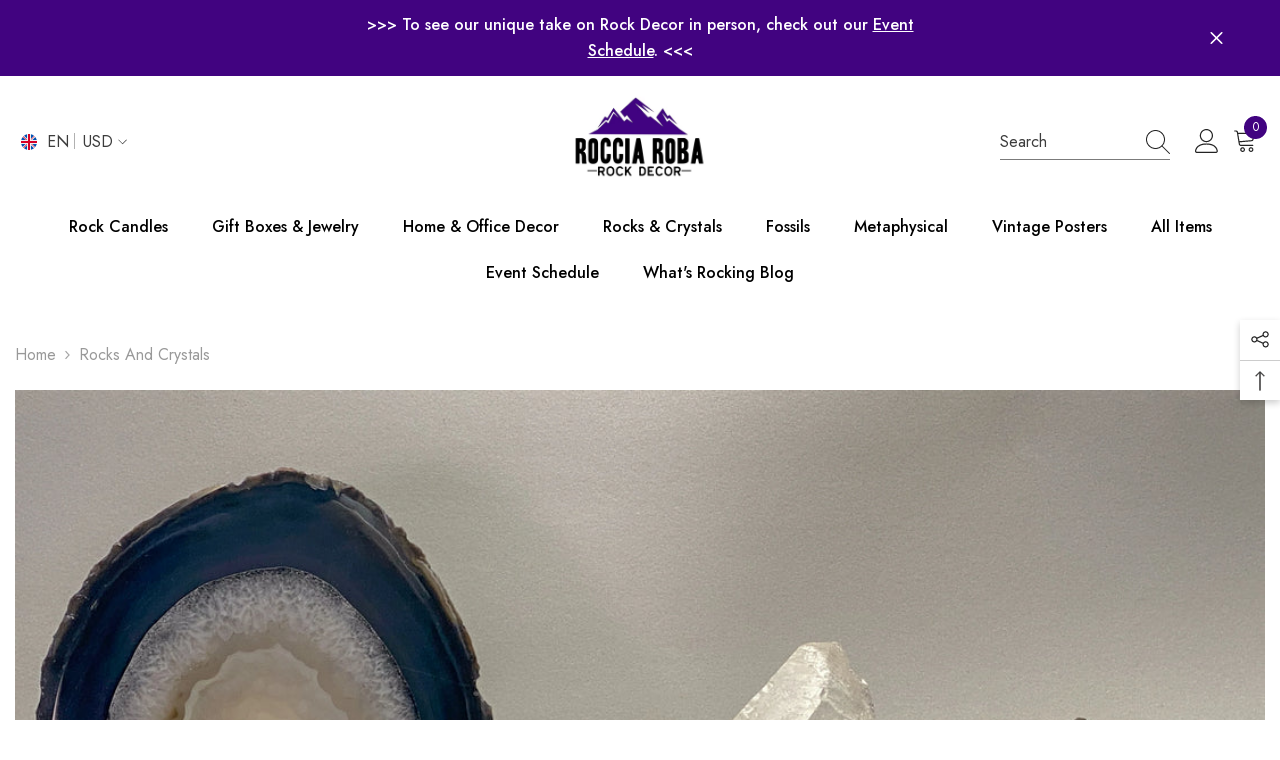

--- FILE ---
content_type: text/html; charset=utf-8
request_url: https://roccia-roba.com/collections/specimens?page=3
body_size: 81205
content:
<!doctype html><html class="no-js" lang="en">
    <head>
        <meta charset="utf-8">
        <meta http-equiv="X-UA-Compatible" content="IE=edge">
        <meta name="viewport" content="width=device-width,initial-scale=1">
        <meta name="theme-color" content="">
        <link rel="canonical" href="https://roccia-roba.com/collections/specimens?page=3" canonical-shop-url="https://roccia-roba.com/"><link rel="shortcut icon" href="//roccia-roba.com/cdn/shop/files/Roccia_Roba_sm_color_edited_32x32.jpg?v=1743706628" type="image/png"><link rel="preconnect" href="https://cdn.shopify.com" crossorigin>
        <title>Rocks and Crystals  &ndash; Page 3 &ndash; Roccia Roba - Rock Candles and Rock Decor</title><meta name="description" content="Wide range of carefully curated rocks and crystals available at great prices and quick shipping. We update our pages as we acquire new inventory, so check back often. NO DROPSHIPPING, all of the crystals listed are in our possession. Support small business!">

<meta property="og:site_name" content="Roccia Roba - Rock Candles and Rock Decor">
<meta property="og:url" content="https://roccia-roba.com/collections/specimens?page=3">
<meta property="og:title" content="Rocks and Crystals">
<meta property="og:type" content="product.group">
<meta property="og:description" content="Wide range of carefully curated rocks and crystals available at great prices and quick shipping. We update our pages as we acquire new inventory, so check back often. NO DROPSHIPPING, all of the crystals listed are in our possession. Support small business!"><meta property="og:image" content="http://roccia-roba.com/cdn/shop/collections/rocks-and-crystals-rocciaroba.webp?v=1682469267">
  <meta property="og:image:secure_url" content="https://roccia-roba.com/cdn/shop/collections/rocks-and-crystals-rocciaroba.webp?v=1682469267">
  <meta property="og:image:width" content="4032">
  <meta property="og:image:height" content="3024"><meta name="twitter:site" content="@RobaRoccia"><meta name="twitter:card" content="summary_large_image">
<meta name="twitter:title" content="Rocks and Crystals">
<meta name="twitter:description" content="Wide range of carefully curated rocks and crystals available at great prices and quick shipping. We update our pages as we acquire new inventory, so check back often. NO DROPSHIPPING, all of the crystals listed are in our possession. Support small business!">

        <script>window.performance && window.performance.mark && window.performance.mark('shopify.content_for_header.start');</script><meta name="google-site-verification" content="JexSfhi-Da49i6q0-5RtEJQ0xSyn3nySUOl7Dd4kwh4">
<meta name="google-site-verification" content="ndZwW9WcXOQMh2h3aHRUKfDi7yyKK1E39gDbT2wJxLg">
<meta name="facebook-domain-verification" content="k4paotanxltvqu9vhno4xovrufok2b">
<meta id="shopify-digital-wallet" name="shopify-digital-wallet" content="/7317520442/digital_wallets/dialog">
<meta name="shopify-checkout-api-token" content="1173e903d2f781596ee2aa6172cc8469">
<meta id="in-context-paypal-metadata" data-shop-id="7317520442" data-venmo-supported="false" data-environment="production" data-locale="en_US" data-paypal-v4="true" data-currency="USD">
<link rel="alternate" type="application/atom+xml" title="Feed" href="/collections/specimens.atom" />
<link rel="prev" href="/collections/specimens?page=2">
<link rel="next" href="/collections/specimens?page=4">
<link rel="alternate" type="application/json+oembed" href="https://roccia-roba.com/collections/specimens.oembed?page=3">
<script async="async" src="/checkouts/internal/preloads.js?locale=en-US"></script>
<link rel="preconnect" href="https://shop.app" crossorigin="anonymous">
<script async="async" src="https://shop.app/checkouts/internal/preloads.js?locale=en-US&shop_id=7317520442" crossorigin="anonymous"></script>
<script id="apple-pay-shop-capabilities" type="application/json">{"shopId":7317520442,"countryCode":"US","currencyCode":"USD","merchantCapabilities":["supports3DS"],"merchantId":"gid:\/\/shopify\/Shop\/7317520442","merchantName":"Roccia Roba - Rock Candles and Rock Decor","requiredBillingContactFields":["postalAddress","email"],"requiredShippingContactFields":["postalAddress","email"],"shippingType":"shipping","supportedNetworks":["visa","masterCard","amex","discover","elo","jcb"],"total":{"type":"pending","label":"Roccia Roba - Rock Candles and Rock Decor","amount":"1.00"},"shopifyPaymentsEnabled":true,"supportsSubscriptions":true}</script>
<script id="shopify-features" type="application/json">{"accessToken":"1173e903d2f781596ee2aa6172cc8469","betas":["rich-media-storefront-analytics"],"domain":"roccia-roba.com","predictiveSearch":true,"shopId":7317520442,"locale":"en"}</script>
<script>var Shopify = Shopify || {};
Shopify.shop = "roccia-roba.myshopify.com";
Shopify.locale = "en";
Shopify.currency = {"active":"USD","rate":"1.0"};
Shopify.country = "US";
Shopify.theme = {"name":"ella 6.7.2 theme - February 26, 2025","id":126320836666,"schema_name":"Ella","schema_version":"6.7.2","theme_store_id":null,"role":"main"};
Shopify.theme.handle = "null";
Shopify.theme.style = {"id":null,"handle":null};
Shopify.cdnHost = "roccia-roba.com/cdn";
Shopify.routes = Shopify.routes || {};
Shopify.routes.root = "/";</script>
<script type="module">!function(o){(o.Shopify=o.Shopify||{}).modules=!0}(window);</script>
<script>!function(o){function n(){var o=[];function n(){o.push(Array.prototype.slice.apply(arguments))}return n.q=o,n}var t=o.Shopify=o.Shopify||{};t.loadFeatures=n(),t.autoloadFeatures=n()}(window);</script>
<script>
  window.ShopifyPay = window.ShopifyPay || {};
  window.ShopifyPay.apiHost = "shop.app\/pay";
  window.ShopifyPay.redirectState = null;
</script>
<script id="shop-js-analytics" type="application/json">{"pageType":"collection"}</script>
<script defer="defer" async type="module" src="//roccia-roba.com/cdn/shopifycloud/shop-js/modules/v2/client.init-shop-cart-sync_D0dqhulL.en.esm.js"></script>
<script defer="defer" async type="module" src="//roccia-roba.com/cdn/shopifycloud/shop-js/modules/v2/chunk.common_CpVO7qML.esm.js"></script>
<script type="module">
  await import("//roccia-roba.com/cdn/shopifycloud/shop-js/modules/v2/client.init-shop-cart-sync_D0dqhulL.en.esm.js");
await import("//roccia-roba.com/cdn/shopifycloud/shop-js/modules/v2/chunk.common_CpVO7qML.esm.js");

  window.Shopify.SignInWithShop?.initShopCartSync?.({"fedCMEnabled":true,"windoidEnabled":true});

</script>
<script>
  window.Shopify = window.Shopify || {};
  if (!window.Shopify.featureAssets) window.Shopify.featureAssets = {};
  window.Shopify.featureAssets['shop-js'] = {"shop-cart-sync":["modules/v2/client.shop-cart-sync_D9bwt38V.en.esm.js","modules/v2/chunk.common_CpVO7qML.esm.js"],"init-fed-cm":["modules/v2/client.init-fed-cm_BJ8NPuHe.en.esm.js","modules/v2/chunk.common_CpVO7qML.esm.js"],"init-shop-email-lookup-coordinator":["modules/v2/client.init-shop-email-lookup-coordinator_pVrP2-kG.en.esm.js","modules/v2/chunk.common_CpVO7qML.esm.js"],"shop-cash-offers":["modules/v2/client.shop-cash-offers_CNh7FWN-.en.esm.js","modules/v2/chunk.common_CpVO7qML.esm.js","modules/v2/chunk.modal_DKF6x0Jh.esm.js"],"init-shop-cart-sync":["modules/v2/client.init-shop-cart-sync_D0dqhulL.en.esm.js","modules/v2/chunk.common_CpVO7qML.esm.js"],"init-windoid":["modules/v2/client.init-windoid_DaoAelzT.en.esm.js","modules/v2/chunk.common_CpVO7qML.esm.js"],"shop-toast-manager":["modules/v2/client.shop-toast-manager_1DND8Tac.en.esm.js","modules/v2/chunk.common_CpVO7qML.esm.js"],"pay-button":["modules/v2/client.pay-button_CFeQi1r6.en.esm.js","modules/v2/chunk.common_CpVO7qML.esm.js"],"shop-button":["modules/v2/client.shop-button_Ca94MDdQ.en.esm.js","modules/v2/chunk.common_CpVO7qML.esm.js"],"shop-login-button":["modules/v2/client.shop-login-button_DPYNfp1Z.en.esm.js","modules/v2/chunk.common_CpVO7qML.esm.js","modules/v2/chunk.modal_DKF6x0Jh.esm.js"],"avatar":["modules/v2/client.avatar_BTnouDA3.en.esm.js"],"shop-follow-button":["modules/v2/client.shop-follow-button_BMKh4nJE.en.esm.js","modules/v2/chunk.common_CpVO7qML.esm.js","modules/v2/chunk.modal_DKF6x0Jh.esm.js"],"init-customer-accounts-sign-up":["modules/v2/client.init-customer-accounts-sign-up_CJXi5kRN.en.esm.js","modules/v2/client.shop-login-button_DPYNfp1Z.en.esm.js","modules/v2/chunk.common_CpVO7qML.esm.js","modules/v2/chunk.modal_DKF6x0Jh.esm.js"],"init-shop-for-new-customer-accounts":["modules/v2/client.init-shop-for-new-customer-accounts_BoBxkgWu.en.esm.js","modules/v2/client.shop-login-button_DPYNfp1Z.en.esm.js","modules/v2/chunk.common_CpVO7qML.esm.js","modules/v2/chunk.modal_DKF6x0Jh.esm.js"],"init-customer-accounts":["modules/v2/client.init-customer-accounts_DCuDTzpR.en.esm.js","modules/v2/client.shop-login-button_DPYNfp1Z.en.esm.js","modules/v2/chunk.common_CpVO7qML.esm.js","modules/v2/chunk.modal_DKF6x0Jh.esm.js"],"checkout-modal":["modules/v2/client.checkout-modal_U_3e4VxF.en.esm.js","modules/v2/chunk.common_CpVO7qML.esm.js","modules/v2/chunk.modal_DKF6x0Jh.esm.js"],"lead-capture":["modules/v2/client.lead-capture_DEgn0Z8u.en.esm.js","modules/v2/chunk.common_CpVO7qML.esm.js","modules/v2/chunk.modal_DKF6x0Jh.esm.js"],"shop-login":["modules/v2/client.shop-login_CoM5QKZ_.en.esm.js","modules/v2/chunk.common_CpVO7qML.esm.js","modules/v2/chunk.modal_DKF6x0Jh.esm.js"],"payment-terms":["modules/v2/client.payment-terms_BmrqWn8r.en.esm.js","modules/v2/chunk.common_CpVO7qML.esm.js","modules/v2/chunk.modal_DKF6x0Jh.esm.js"]};
</script>
<script>(function() {
  var isLoaded = false;
  function asyncLoad() {
    if (isLoaded) return;
    isLoaded = true;
    var urls = ["https:\/\/ecommerce-editor-connector.live.gelato.tech\/ecommerce-editor\/v1\/shopify.esm.js?c=e5377385-11a9-45b7-b3ab-b5228593b772\u0026s=6349a6e6-bcfe-4dc4-aa43-11a01b27dda3\u0026shop=roccia-roba.myshopify.com"];
    for (var i = 0; i < urls.length; i++) {
      var s = document.createElement('script');
      s.type = 'text/javascript';
      s.async = true;
      s.src = urls[i];
      var x = document.getElementsByTagName('script')[0];
      x.parentNode.insertBefore(s, x);
    }
  };
  if(window.attachEvent) {
    window.attachEvent('onload', asyncLoad);
  } else {
    window.addEventListener('load', asyncLoad, false);
  }
})();</script>
<script id="__st">var __st={"a":7317520442,"offset":-25200,"reqid":"e0c5584f-d972-45a9-9e78-d8efa700774f-1763868524","pageurl":"roccia-roba.com\/collections\/specimens?page=3","u":"a6224824f3aa","p":"collection","rtyp":"collection","rid":165529190458};</script>
<script>window.ShopifyPaypalV4VisibilityTracking = true;</script>
<script id="captcha-bootstrap">!function(){'use strict';const t='contact',e='account',n='new_comment',o=[[t,t],['blogs',n],['comments',n],[t,'customer']],c=[[e,'customer_login'],[e,'guest_login'],[e,'recover_customer_password'],[e,'create_customer']],r=t=>t.map((([t,e])=>`form[action*='/${t}']:not([data-nocaptcha='true']) input[name='form_type'][value='${e}']`)).join(','),a=t=>()=>t?[...document.querySelectorAll(t)].map((t=>t.form)):[];function s(){const t=[...o],e=r(t);return a(e)}const i='password',u='form_key',d=['recaptcha-v3-token','g-recaptcha-response','h-captcha-response',i],f=()=>{try{return window.sessionStorage}catch{return}},m='__shopify_v',_=t=>t.elements[u];function p(t,e,n=!1){try{const o=window.sessionStorage,c=JSON.parse(o.getItem(e)),{data:r}=function(t){const{data:e,action:n}=t;return t[m]||n?{data:e,action:n}:{data:t,action:n}}(c);for(const[e,n]of Object.entries(r))t.elements[e]&&(t.elements[e].value=n);n&&o.removeItem(e)}catch(o){console.error('form repopulation failed',{error:o})}}const l='form_type',E='cptcha';function T(t){t.dataset[E]=!0}const w=window,h=w.document,L='Shopify',v='ce_forms',y='captcha';let A=!1;((t,e)=>{const n=(g='f06e6c50-85a8-45c8-87d0-21a2b65856fe',I='https://cdn.shopify.com/shopifycloud/storefront-forms-hcaptcha/ce_storefront_forms_captcha_hcaptcha.v1.5.2.iife.js',D={infoText:'Protected by hCaptcha',privacyText:'Privacy',termsText:'Terms'},(t,e,n)=>{const o=w[L][v],c=o.bindForm;if(c)return c(t,g,e,D).then(n);var r;o.q.push([[t,g,e,D],n]),r=I,A||(h.body.append(Object.assign(h.createElement('script'),{id:'captcha-provider',async:!0,src:r})),A=!0)});var g,I,D;w[L]=w[L]||{},w[L][v]=w[L][v]||{},w[L][v].q=[],w[L][y]=w[L][y]||{},w[L][y].protect=function(t,e){n(t,void 0,e),T(t)},Object.freeze(w[L][y]),function(t,e,n,w,h,L){const[v,y,A,g]=function(t,e,n){const i=e?o:[],u=t?c:[],d=[...i,...u],f=r(d),m=r(i),_=r(d.filter((([t,e])=>n.includes(e))));return[a(f),a(m),a(_),s()]}(w,h,L),I=t=>{const e=t.target;return e instanceof HTMLFormElement?e:e&&e.form},D=t=>v().includes(t);t.addEventListener('submit',(t=>{const e=I(t);if(!e)return;const n=D(e)&&!e.dataset.hcaptchaBound&&!e.dataset.recaptchaBound,o=_(e),c=g().includes(e)&&(!o||!o.value);(n||c)&&t.preventDefault(),c&&!n&&(function(t){try{if(!f())return;!function(t){const e=f();if(!e)return;const n=_(t);if(!n)return;const o=n.value;o&&e.removeItem(o)}(t);const e=Array.from(Array(32),(()=>Math.random().toString(36)[2])).join('');!function(t,e){_(t)||t.append(Object.assign(document.createElement('input'),{type:'hidden',name:u})),t.elements[u].value=e}(t,e),function(t,e){const n=f();if(!n)return;const o=[...t.querySelectorAll(`input[type='${i}']`)].map((({name:t})=>t)),c=[...d,...o],r={};for(const[a,s]of new FormData(t).entries())c.includes(a)||(r[a]=s);n.setItem(e,JSON.stringify({[m]:1,action:t.action,data:r}))}(t,e)}catch(e){console.error('failed to persist form',e)}}(e),e.submit())}));const S=(t,e)=>{t&&!t.dataset[E]&&(n(t,e.some((e=>e===t))),T(t))};for(const o of['focusin','change'])t.addEventListener(o,(t=>{const e=I(t);D(e)&&S(e,y())}));const B=e.get('form_key'),M=e.get(l),P=B&&M;t.addEventListener('DOMContentLoaded',(()=>{const t=y();if(P)for(const e of t)e.elements[l].value===M&&p(e,B);[...new Set([...A(),...v().filter((t=>'true'===t.dataset.shopifyCaptcha))])].forEach((e=>S(e,t)))}))}(h,new URLSearchParams(w.location.search),n,t,e,['guest_login'])})(!0,!0)}();</script>
<script integrity="sha256-52AcMU7V7pcBOXWImdc/TAGTFKeNjmkeM1Pvks/DTgc=" data-source-attribution="shopify.loadfeatures" defer="defer" src="//roccia-roba.com/cdn/shopifycloud/storefront/assets/storefront/load_feature-81c60534.js" crossorigin="anonymous"></script>
<script crossorigin="anonymous" defer="defer" src="//roccia-roba.com/cdn/shopifycloud/storefront/assets/shopify_pay/storefront-65b4c6d7.js?v=20250812"></script>
<script data-source-attribution="shopify.dynamic_checkout.dynamic.init">var Shopify=Shopify||{};Shopify.PaymentButton=Shopify.PaymentButton||{isStorefrontPortableWallets:!0,init:function(){window.Shopify.PaymentButton.init=function(){};var t=document.createElement("script");t.src="https://roccia-roba.com/cdn/shopifycloud/portable-wallets/latest/portable-wallets.en.js",t.type="module",document.head.appendChild(t)}};
</script>
<script data-source-attribution="shopify.dynamic_checkout.buyer_consent">
  function portableWalletsHideBuyerConsent(e){var t=document.getElementById("shopify-buyer-consent"),n=document.getElementById("shopify-subscription-policy-button");t&&n&&(t.classList.add("hidden"),t.setAttribute("aria-hidden","true"),n.removeEventListener("click",e))}function portableWalletsShowBuyerConsent(e){var t=document.getElementById("shopify-buyer-consent"),n=document.getElementById("shopify-subscription-policy-button");t&&n&&(t.classList.remove("hidden"),t.removeAttribute("aria-hidden"),n.addEventListener("click",e))}window.Shopify?.PaymentButton&&(window.Shopify.PaymentButton.hideBuyerConsent=portableWalletsHideBuyerConsent,window.Shopify.PaymentButton.showBuyerConsent=portableWalletsShowBuyerConsent);
</script>
<script data-source-attribution="shopify.dynamic_checkout.cart.bootstrap">document.addEventListener("DOMContentLoaded",(function(){function t(){return document.querySelector("shopify-accelerated-checkout-cart, shopify-accelerated-checkout")}if(t())Shopify.PaymentButton.init();else{new MutationObserver((function(e,n){t()&&(Shopify.PaymentButton.init(),n.disconnect())})).observe(document.body,{childList:!0,subtree:!0})}}));
</script>
<script id='scb4127' type='text/javascript' async='' src='https://roccia-roba.com/cdn/shopifycloud/privacy-banner/storefront-banner.js'></script><link id="shopify-accelerated-checkout-styles" rel="stylesheet" media="screen" href="https://roccia-roba.com/cdn/shopifycloud/portable-wallets/latest/accelerated-checkout-backwards-compat.css" crossorigin="anonymous">
<style id="shopify-accelerated-checkout-cart">
        #shopify-buyer-consent {
  margin-top: 1em;
  display: inline-block;
  width: 100%;
}

#shopify-buyer-consent.hidden {
  display: none;
}

#shopify-subscription-policy-button {
  background: none;
  border: none;
  padding: 0;
  text-decoration: underline;
  font-size: inherit;
  cursor: pointer;
}

#shopify-subscription-policy-button::before {
  box-shadow: none;
}

      </style>
<script id="sections-script" data-sections="header-navigation-plain,header-mobile" defer="defer" src="//roccia-roba.com/cdn/shop/t/15/compiled_assets/scripts.js?10895"></script>
<script>window.performance && window.performance.mark && window.performance.mark('shopify.content_for_header.end');</script>
        <style>@import url('https://fonts.googleapis.com/css?family=Jost:300,300i,400,400i,500,500i,600,600i,700,700i,800,800i&display=swap');
                

:root {
        --font-family-1: Jost;
        --font-family-2: Jost;

        /* Settings Body */--font-body-family: Jost;--font-body-size: 16px;--font-body-weight: 400;--body-line-height: 26px;--body-letter-spacing: 0;

        /* Settings Heading */--font-heading-family: Jost;--font-heading-size: 24px;--font-heading-weight: 600;--font-heading-style: normal;--heading-line-height: 24px;--heading-letter-spacing: 0;--heading-text-transform: capitalize;--heading-border-height: 1px;

        /* Menu Lv1 */--font-menu-lv1-family: Jost;--font-menu-lv1-size: 16px;--font-menu-lv1-weight: 500;--menu-lv1-line-height: 24px;--menu-lv1-letter-spacing: 0;--menu-lv1-text-transform: capitalize;

        /* Menu Lv2 */--font-menu-lv2-family: Jost;--font-menu-lv2-size: 16px;--font-menu-lv2-weight: 400;--menu-lv2-line-height: 24px;--menu-lv2-letter-spacing: 0;--menu-lv2-text-transform: capitalize;

        /* Menu Lv3 */--font-menu-lv3-family: Jost;--font-menu-lv3-size: 16px;--font-menu-lv3-weight: 400;--menu-lv3-line-height: 24px;--menu-lv3-letter-spacing: 0;--menu-lv3-text-transform: capitalize;

        /* Mega Menu Lv2 */--font-mega-menu-lv2-family: Jost;--font-mega-menu-lv2-size: 16px;--font-mega-menu-lv2-weight: 500;--font-mega-menu-lv2-style: normal;--mega-menu-lv2-line-height: 20px;--mega-menu-lv2-letter-spacing: 0;--mega-menu-lv2-text-transform: capitalize;

        /* Mega Menu Lv3 */--font-mega-menu-lv3-family: Jost;--font-mega-menu-lv3-size: 16px;--font-mega-menu-lv3-weight: 400;--mega-menu-lv3-line-height: 24px;--mega-menu-lv3-letter-spacing: .02em;--mega-menu-lv3-text-transform: capitalize;

        /* Product Card Title */--product-title-font: Jost;--product-title-font-size : 16px;--product-title-font-weight : 400;--product-title-line-height: 26px;--product-title-letter-spacing: 0;--product-title-line-text : 1;--product-title-text-transform : capitalize;--product-title-margin-bottom: 10px;

        /* Product Card Vendor */--product-vendor-font: Jost;--product-vendor-font-size : 16px;--product-vendor-font-weight : 600;--product-vendor-font-style : normal;--product-vendor-line-height: 24px;--product-vendor-letter-spacing: 0;--product-vendor-text-transform : capitalize;--product-vendor-margin-bottom: 0px;--product-vendor-margin-top: 0px;

        /* Product Card Price */--product-price-font: Jost;--product-price-font-size : 16px;--product-price-font-weight : 500;--product-price-line-height: 22px;--product-price-letter-spacing: 0;--product-price-margin-top: 0px;--product-price-margin-bottom: 13px;

        /* Product Card Badge */--badge-font: Jost;--badge-font-size : 14px;--badge-font-weight : 400;--badge-text-transform : capitalize;--badge-letter-spacing: .02em;--badge-line-height: 20px;--badge-border-radius: 0px;--badge-padding-top: 0px;--badge-padding-bottom: 0px;--badge-padding-left-right: 8px;--badge-postion-top: 0px;--badge-postion-left-right: 0px;

        /* Product Quickview */
        --product-quickview-font-size : 12px; --product-quickview-line-height: 23px; --product-quickview-border-radius: 1px; --product-quickview-padding-top: 0px; --product-quickview-padding-bottom: 0px; --product-quickview-padding-left-right: 7px; --product-quickview-sold-out-product: #e95144;--product-quickview-box-shadow: none;/* Blog Card Tile */--blog-title-font: Jost;--blog-title-font-size : 18px; --blog-title-font-weight : 700; --blog-title-line-height: 36px; --blog-title-letter-spacing: .02em; --blog-title-text-transform : capitalize;

        /* Blog Card Info (Date, Author) */--blog-info-font: Jost;--blog-info-font-size : 14px; --blog-info-font-weight : 400; --blog-info-line-height: 22px; --blog-info-letter-spacing: .02em; --blog-info-text-transform : uppercase;

        /* Button 1 */--btn-1-font-family: Jost;--btn-1-font-size: 16px; --btn-1-font-weight: 500; --btn-1-text-transform: uppercase; --btn-1-line-height: 24px; --btn-1-letter-spacing: 0; --btn-1-text-align: center; --btn-1-border-radius: 0px; --btn-1-border-width: 1px; --btn-1-border-style: solid; --btn-1-padding-top: 9px; --btn-1-padding-bottom: 9px; --btn-1-horizontal-length: 0px; --btn-1-vertical-length: 0px; --btn-1-blur-radius: 0px; --btn-1-spread: 0px;
        
--btn-1-inset: ;/* Button 2 */--btn-2-font-family: Jost;--btn-2-font-size: 16px; --btn-2-font-weight: 700; --btn-2-text-transform: uppercase; --btn-2-line-height: 24px; --btn-2-letter-spacing: .05em; --btn-2-text-align: center; --btn-2-border-radius: 0px; --btn-2-border-width: 1px; --btn-2-border-style: solid; --btn-2-padding-top: 20px; --btn-2-padding-bottom: 20px; --btn-2-horizontal-length: 0px; --btn-2-vertical-length: 0px; --btn-2-blur-radius: 0px; --btn-2-spread: 0px;
        
--btn-2-inset: ;/* Button 3 */--btn-3-font-family: Jost;--btn-3-font-size: 16px; --btn-3-font-weight: 500; --btn-3-text-transform: uppercase; --btn-3-line-height: 24px; --btn-3-letter-spacing: 0; --btn-3-text-align: center; --btn-3-border-radius: 0px; --btn-3-border-width: 1px; --btn-3-border-style: solid; --btn-3-padding-top: 10px; --btn-3-padding-bottom: 9px; --btn-3-horizontal-length: 0px; --btn-3-vertical-length: 0px; --btn-3-blur-radius: 0px; --btn-3-spread: 0px;
        
--btn-3-inset: ;/* Footer Heading */--footer-heading-font-family: Jost;--footer-heading-font-size : 18px; --footer-heading-font-weight : 600; --footer-heading-line-height : 22px; --footer-heading-letter-spacing : 0; --footer-heading-text-transform : capitalize;

        /* Footer Link */--footer-link-font-family: Jost;--footer-link-font-size : 16px; --footer-link-font-weight : ; --footer-link-line-height : 35px; --footer-link-letter-spacing : 0; --footer-link-text-transform : capitalize;

        /* Page Title */--font-page-title-family: Jost;--font-page-title-size: 36px; --font-page-title-weight: 700; --font-page-title-style: normal; --page-title-line-height: 20px; --page-title-letter-spacing: .02em; --page-title-text-transform: capitalize;

        /* Font Product Tab Title */
        --font-tab-type-1: Jost; --font-tab-type-2: Jost;

        /* Text Size */
        --text-size-font-size : 10px; --text-size-font-weight : 400; --text-size-line-height : 22px; --text-size-letter-spacing : 0; --text-size-text-transform : uppercase; --text-size-color : #787878;

        /* Font Weight */
        --font-weight-normal: 400; --font-weight-medium: 500; --font-weight-semibold: 600; --font-weight-bold: 700; --font-weight-bolder: 800; --font-weight-black: 900;

        /* Radio Button */
        --form-label-checkbox-before-bg: #fff; --form-label-checkbox-before-border: #cecece; --form-label-checkbox-before-bg-checked: #000;

        /* Conatiner */
        --body-custom-width-container: 1800px;

        /* Layout Boxed */
        --color-background-layout-boxed: #f8f8f8;/* Arrow */
        --position-horizontal-slick-arrow: 0;

        /* General Color*/
        --color-text: #232323; --color-text2: #969696; --color-global: #232323; --color-white: #FFFFFF; --color-grey: #868686; --color-black: #202020; --color-base-text-rgb: 35, 35, 35; --color-base-text2-rgb: 150, 150, 150; --color-background: #ffffff; --color-background-rgb: 255, 255, 255; --color-background-overylay: rgba(255, 255, 255, 0.9); --color-base-accent-text: ; --color-base-accent-1: ; --color-base-accent-2: ; --color-link: #232323; --color-link-hover: #232323; --color-error: #D93333; --color-error-bg: #FCEEEE; --color-success: #5A5A5A; --color-success-bg: #DFF0D8; --color-info: #202020; --color-info-bg: #FFF2DD; --color-link-underline: rgba(35, 35, 35, 0.5); --color-breadcrumb: #999999; --colors-breadcrumb-hover: #232323;--colors-breadcrumb-active: #999999; --border-global: #e6e6e6; --bg-global: #fafafa; --bg-planceholder: #fafafa; --color-warning: #fff; --bg-warning: #e0b252; --color-background-10 : #e9e9e9; --color-background-20 : #d3d3d3; --color-background-30 : #bdbdbd; --color-background-50 : #919191; --color-background-global : #919191;

        /* Arrow Color */
        --arrow-color: #232323; --arrow-background-color: #fff; --arrow-border-color: #cccccc;--arrow-color-hover: #ffffff;--arrow-background-color-hover: #232323;--arrow-border-color-hover: #232323;--arrow-width: 35px;--arrow-height: 35px;--arrow-size: 35px;--arrow-size-icon: 17px;--arrow-border-radius: 50%;--arrow-border-width: 1px;--arrow-width-half: -17px;

        /* Pagination Color */
        --pagination-item-color: #3c3c3c; --pagination-item-color-active: #3c3c3c; --pagination-item-bg-color: #fff;--pagination-item-bg-color-active: #fff;--pagination-item-border-color: #fff;--pagination-item-border-color-active: #3c3c3c;--pagination-arrow-color: #3c3c3c;--pagination-arrow-color-active: #3c3c3c;--pagination-arrow-bg-color: #fff;--pagination-arrow-bg-color-active: #fff;--pagination-arrow-border-color: #fff;--pagination-arrow-border-color-active: #fff;

        /* Dots Color */
        --dots-color: rgba(0,0,0,0);--dots-border-color: #868686;--dots-color-active: #000000;--dots-border-color-active: #000000;--dots-style2-background-opacity: #00000050;--dots-width: 12px;--dots-height: 12px;

        /* Button Color */
        --btn-1-color: #FFFFFF;--btn-1-bg: #410380;--btn-1-border: #410380;--btn-1-color-hover: #3c0a6f;--btn-1-bg-hover: #ffffff;--btn-1-border-hover: #3c0a6f;
        --btn-2-color: #410380;--btn-2-bg: #FFFFFF;--btn-2-border: #410380;--btn-2-color-hover: #FFFFFF;--btn-2-bg-hover: #3c0a6f;--btn-2-border-hover: #3c0a6f;
        --btn-3-color: #FFFFFF;--btn-3-bg: #e9514b;--btn-3-border: #e9514b;--btn-3-color-hover: #ffffff;--btn-3-bg-hover: #e9514b;--btn-3-border-hover: #e9514b;
        --anchor-transition: all ease .3s;--bg-white: #ffffff;--bg-black: #000000;--bg-grey: #808080;--icon: var(--color-text);--text-cart: #3c3c3c;--duration-short: 100ms;--duration-default: 350ms;--duration-long: 500ms;--form-input-bg: #ffffff;--form-input-border: #c7c7c7;--form-input-color: #232323;--form-input-placeholder: #868686;--form-label: #232323;

        --new-badge-color: #232323;--new-badge-bg: #ffffff;--sale-badge-color: #ffffff;--sale-badge-bg: #e95144;--sold-out-badge-color: #ffffff;--sold-out-badge-bg: #c1c1c1;--custom-badge-color: #ffffff;--custom-badge-bg: #232323;--bundle-badge-color: #ffffff;--bundle-badge-bg: #232323;
        
        --product-title-color : #232323;--product-title-color-hover : #8b714a;--product-vendor-color : #232323;--product-price-color : #232323;--product-sale-price-color : #e95144;--product-compare-price-color : #8c8c8c;--product-countdown-color : #c12e48;--product-countdown-bg-color : #ffffff;

        --product-swatch-border : #cbcbcb;--product-swatch-border-active : #232323;--product-swatch-width : 40px;--product-swatch-height : 40px;--product-swatch-border-radius : 0px;--product-swatch-color-width : 40px;--product-swatch-color-height : 40px;--product-swatch-color-border-radius : 20px;

        --product-wishlist-color : #000000;--product-wishlist-bg : #fff;--product-wishlist-border : transparent;--product-wishlist-color-added : #ffffff;--product-wishlist-bg-added : #000000;--product-wishlist-border-added : transparent;--product-compare-color : #000000;--product-compare-bg : #FFFFFF;--product-compare-color-added : #D12442; --product-compare-bg-added : #FFFFFF; --product-hot-stock-text-color : #d62828; --product-quick-view-color : #232323; --product-cart-image-fit : cover; --product-title-variant-font-size: 16px;--product-quick-view-bg : #ffffff;--product-quick-view-bg-above-button: rgba(255, 255, 255, 0.7);--product-quick-view-color-hover : #232323;--product-quick-view-bg-hover : #ffffff;--product-action-color : #ffffff;--product-action-bg : #410380;--product-action-border : #410380;--product-action-color-hover : #3c0a6f;--product-action-bg-hover : #fff;--product-action-border-hover : #3c0a6f;

        /* Multilevel Category Filter */
        --color-label-multiLevel-categories: #232323;--bg-label-multiLevel-categories: #fff;--color-button-multiLevel-categories: #fff;--bg-button-multiLevel-categories: #ff8b21;--border-button-multiLevel-categories: #ff736b;--hover-color-button-multiLevel-categories: #fff;--hover-bg-button-multiLevel-categories: #ff8b21;--cart-item-bg : #ffffff;--cart-item-border : #e8e8e8;--cart-item-border-width : 1px;--cart-item-border-style : solid;--free-shipping-height : 10px;--free-shipping-border-radius : 20px;--free-shipping-color : #727272; --free-shipping-bg : #ededed;--free-shipping-bg-1: #f44336;--free-shipping-bg-2: #ffc206;--free-shipping-bg-3: #69c69c;--free-shipping-bg-4: #69c69c; --free-shipping-min-height : 20.0px;--w-product-swatch-custom: 30px;--h-product-swatch-custom: 30px;--w-product-swatch-custom-mb: 20px;--h-product-swatch-custom-mb: 20px;--font-size-product-swatch-more: 12px;--swatch-border : #cbcbcb;--swatch-border-active : #232323;

        --variant-size: #232323;--variant-size-border: #e7e7e7;--variant-size-bg: #ffffff;--variant-size-hover: #ffffff;--variant-size-border-hover: #232323;--variant-size-bg-hover: #232323;--variant-bg : #ffffff; --variant-color : #232323; --variant-bg-active : #ffffff; --variant-color-active : #232323;

        --fontsize-text-social: 12px;
        --page-content-distance: 64px;--sidebar-content-distance: 40px;--button-transition-ease: cubic-bezier(.25,.46,.45,.94);

        /* Loading Spinner Color */
        --spinner-top-color: #fc0; --spinner-right-color: #4dd4c6; --spinner-bottom-color: #f00; --spinner-left-color: #f6f6f6;

        /* Product Card Marquee */
        --product-marquee-background-color: ;--product-marquee-text-color: #FFFFFF;--product-marquee-text-size: 14px;--product-marquee-text-mobile-size: 14px;--product-marquee-text-weight: 400;--product-marquee-text-transform: none;--product-marquee-text-style: italic;--product-marquee-speed: ; --product-marquee-line-height: calc(var(--product-marquee-text-mobile-size) * 1.5);
    }
</style>
        <link href="//roccia-roba.com/cdn/shop/t/15/assets/base.css?v=160291853480013092211740507836" rel="stylesheet" type="text/css" media="all" />
<link href="//roccia-roba.com/cdn/shop/t/15/assets/fade-up-animation.css?v=42938924131969288901740507838" rel="stylesheet" type="text/css" media="all" />
<link href="//roccia-roba.com/cdn/shop/t/15/assets/animated.css?v=124579380764407670711740507836" rel="stylesheet" type="text/css" media="all" />
<link href="//roccia-roba.com/cdn/shop/t/15/assets/component-card.css?v=30603824125096546601740507836" rel="stylesheet" type="text/css" media="all" />
<link href="//roccia-roba.com/cdn/shop/t/15/assets/component-loading-overlay.css?v=23413779889692260311740507837" rel="stylesheet" type="text/css" media="all" />
<link href="//roccia-roba.com/cdn/shop/t/15/assets/component-loading-banner.css?v=69856287195459887291740507837" rel="stylesheet" type="text/css" media="all" />
<link href="//roccia-roba.com/cdn/shop/t/15/assets/component-quick-cart.css?v=26051518140860836451740507837" rel="stylesheet" type="text/css" media="all" />
<link rel="stylesheet" href="//roccia-roba.com/cdn/shop/t/15/assets/vendor.css?v=51530415543490038341740507839" media="print" onload="this.media='all'">
<noscript><link href="//roccia-roba.com/cdn/shop/t/15/assets/vendor.css?v=51530415543490038341740507839" rel="stylesheet" type="text/css" media="all" /></noscript>



<link href="//roccia-roba.com/cdn/shop/t/15/assets/component-predictive-search.css?v=108862789226156590491740507837" rel="stylesheet" type="text/css" media="all" />
<link rel="stylesheet" href="//roccia-roba.com/cdn/shop/t/15/assets/component-product-form.css?v=154237152035803335341740507837" media="print" onload="this.media='all'">
	<link rel="stylesheet" href="//roccia-roba.com/cdn/shop/t/15/assets/component-price.css?v=169217460402389551881740507837" media="print" onload="this.media='all'">
	<link rel="stylesheet" href="//roccia-roba.com/cdn/shop/t/15/assets/component-badge.css?v=58385199191654577521740507836" media="print" onload="this.media='all'">
	<link rel="stylesheet" href="//roccia-roba.com/cdn/shop/t/15/assets/component-rte.css?v=131360998505457786651740507837" media="print" onload="this.media='all'">
	<link rel="stylesheet" href="//roccia-roba.com/cdn/shop/t/15/assets/component-share.css?v=23553761141326501681740507837" media="print" onload="this.media='all'"><link rel="stylesheet" href="//roccia-roba.com/cdn/shop/t/15/assets/component-newsletter.css?v=111617043413587308161740507837" media="print" onload="this.media='all'">
<link rel="stylesheet" href="//roccia-roba.com/cdn/shop/t/15/assets/component-slider.css?v=134420753549460766241740507837" media="print" onload="this.media='all'">
<link rel="stylesheet" href="//roccia-roba.com/cdn/shop/t/15/assets/component-list-social.css?v=102044711114163579551740507837" media="print" onload="this.media='all'"><noscript><link href="//roccia-roba.com/cdn/shop/t/15/assets/component-product-form.css?v=154237152035803335341740507837" rel="stylesheet" type="text/css" media="all" /></noscript>
	<noscript><link href="//roccia-roba.com/cdn/shop/t/15/assets/component-price.css?v=169217460402389551881740507837" rel="stylesheet" type="text/css" media="all" /></noscript>
	<noscript><link href="//roccia-roba.com/cdn/shop/t/15/assets/component-badge.css?v=58385199191654577521740507836" rel="stylesheet" type="text/css" media="all" /></noscript>
	<noscript><link href="//roccia-roba.com/cdn/shop/t/15/assets/component-rte.css?v=131360998505457786651740507837" rel="stylesheet" type="text/css" media="all" /></noscript>
	<noscript><link href="//roccia-roba.com/cdn/shop/t/15/assets/component-share.css?v=23553761141326501681740507837" rel="stylesheet" type="text/css" media="all" /></noscript><noscript><link href="//roccia-roba.com/cdn/shop/t/15/assets/component-newsletter.css?v=111617043413587308161740507837" rel="stylesheet" type="text/css" media="all" /></noscript>
<noscript><link href="//roccia-roba.com/cdn/shop/t/15/assets/component-slider.css?v=134420753549460766241740507837" rel="stylesheet" type="text/css" media="all" /></noscript>
<noscript><link href="//roccia-roba.com/cdn/shop/t/15/assets/component-list-social.css?v=102044711114163579551740507837" rel="stylesheet" type="text/css" media="all" /></noscript>

<style type="text/css">
	.nav-title-mobile {display: none;}.list-menu--disclosure{display: none;position: absolute;min-width: 100%;width: 22rem;background-color: var(--bg-white);box-shadow: 0 1px 4px 0 rgb(0 0 0 / 15%);padding: 5px 0 5px 20px;opacity: 0;visibility: visible;pointer-events: none;transition: opacity var(--duration-default) ease, transform var(--duration-default) ease;}.list-menu--disclosure-2{margin-left: calc(100% - 15px);z-index: 2;top: -5px;}.list-menu--disclosure:focus {outline: none;}.list-menu--disclosure.localization-selector {max-height: 18rem;overflow: auto;width: 10rem;padding: 0.5rem;}.js menu-drawer > details > summary::before, .js menu-drawer > details[open]:not(.menu-opening) > summary::before {content: '';position: absolute;cursor: default;width: 100%;height: calc(100vh - 100%);height: calc(var(--viewport-height, 100vh) - (var(--header-bottom-position, 100%)));top: 100%;left: 0;background: var(--color-foreground-50);opacity: 0;visibility: hidden;z-index: 2;transition: opacity var(--duration-default) ease,visibility var(--duration-default) ease;}menu-drawer > details[open] > summary::before {visibility: visible;opacity: 1;}.menu-drawer {position: absolute;transform: translateX(-100%);visibility: hidden;z-index: 3;left: 0;top: 100%;width: 100%;max-width: calc(100vw - 4rem);padding: 0;border: 0.1rem solid var(--color-background-10);border-left: 0;border-bottom: 0;background-color: var(--bg-white);overflow-x: hidden;}.js .menu-drawer {height: calc(100vh - 100%);height: calc(var(--viewport-height, 100vh) - (var(--header-bottom-position, 100%)));}.js details[open] > .menu-drawer, .js details[open] > .menu-drawer__submenu {transition: transform var(--duration-default) ease, visibility var(--duration-default) ease;}.no-js details[open] > .menu-drawer, .js details[open].menu-opening > .menu-drawer, details[open].menu-opening > .menu-drawer__submenu {transform: translateX(0);visibility: visible;}@media screen and (min-width: 750px) {.menu-drawer {width: 40rem;}.no-js .menu-drawer {height: auto;}}.menu-drawer__inner-container {position: relative;height: 100%;}.menu-drawer__navigation-container {display: grid;grid-template-rows: 1fr auto;align-content: space-between;overflow-y: auto;height: 100%;}.menu-drawer__navigation {padding: 0 0 5.6rem 0;}.menu-drawer__inner-submenu {height: 100%;overflow-x: hidden;overflow-y: auto;}.no-js .menu-drawer__navigation {padding: 0;}.js .menu-drawer__menu li {width: 100%;border-bottom: 1px solid #e6e6e6;overflow: hidden;}.menu-drawer__menu-item{line-height: var(--body-line-height);letter-spacing: var(--body-letter-spacing);padding: 10px 20px 10px 15px;cursor: pointer;display: flex;align-items: center;justify-content: space-between;}.menu-drawer__menu-item .label{display: inline-block;vertical-align: middle;font-size: calc(var(--font-body-size) - 4px);font-weight: var(--font-weight-normal);letter-spacing: var(--body-letter-spacing);height: 20px;line-height: 20px;margin: 0 0 0 10px;padding: 0 5px;text-transform: uppercase;text-align: center;position: relative;}.menu-drawer__menu-item .label:before{content: "";position: absolute;border: 5px solid transparent;top: 50%;left: -9px;transform: translateY(-50%);}.menu-drawer__menu-item > .icon{width: 24px;height: 24px;margin: 0 10px 0 0;}.menu-drawer__menu-item > .symbol {position: absolute;right: 20px;top: 50%;transform: translateY(-50%);display: flex;align-items: center;justify-content: center;font-size: 0;pointer-events: none;}.menu-drawer__menu-item > .symbol .icon{width: 14px;height: 14px;opacity: .6;}.menu-mobile-icon .menu-drawer__menu-item{justify-content: flex-start;}.no-js .menu-drawer .menu-drawer__menu-item > .symbol {display: none;}.js .menu-drawer__submenu {position: absolute;top: 0;width: 100%;bottom: 0;left: 0;background-color: var(--bg-white);z-index: 1;transform: translateX(100%);visibility: hidden;}.js .menu-drawer__submenu .menu-drawer__submenu {overflow-y: auto;}.menu-drawer__close-button {display: block;width: 100%;padding: 10px 15px;background-color: transparent;border: none;background: #f6f8f9;position: relative;}.menu-drawer__close-button .symbol{position: absolute;top: auto;left: 20px;width: auto;height: 22px;z-index: 10;display: flex;align-items: center;justify-content: center;font-size: 0;pointer-events: none;}.menu-drawer__close-button .icon {display: inline-block;vertical-align: middle;width: 18px;height: 18px;transform: rotate(180deg);}.menu-drawer__close-button .text{max-width: calc(100% - 50px);white-space: nowrap;overflow: hidden;text-overflow: ellipsis;display: inline-block;vertical-align: top;width: 100%;margin: 0 auto;}.no-js .menu-drawer__close-button {display: none;}.menu-drawer__utility-links {padding: 2rem;}.menu-drawer__account {display: inline-flex;align-items: center;text-decoration: none;padding: 1.2rem;margin-left: -1.2rem;font-size: 1.4rem;}.menu-drawer__account .icon-account {height: 2rem;width: 2rem;margin-right: 1rem;}.menu-drawer .list-social {justify-content: flex-start;margin-left: -1.25rem;margin-top: 2rem;}.menu-drawer .list-social:empty {display: none;}.menu-drawer .list-social__link {padding: 1.3rem 1.25rem;}

	/* Style General */
	.d-block{display: block}.d-inline-block{display: inline-block}.d-flex{display: flex}.d-none {display: none}.d-grid{display: grid}.ver-alg-mid {vertical-align: middle}.ver-alg-top{vertical-align: top}
	.flex-jc-start{justify-content:flex-start}.flex-jc-end{justify-content:flex-end}.flex-jc-center{justify-content:center}.flex-jc-between{justify-content:space-between}.flex-jc-stretch{justify-content:stretch}.flex-align-start{align-items: flex-start}.flex-align-center{align-items: center}.flex-align-end{align-items: flex-end}.flex-align-stretch{align-items:stretch}.flex-wrap{flex-wrap: wrap}.flex-nowrap{flex-wrap: nowrap}.fd-row{flex-direction:row}.fd-row-reverse{flex-direction:row-reverse}.fd-column{flex-direction:column}.fd-column-reverse{flex-direction:column-reverse}.fg-0{flex-grow:0}.fs-0{flex-shrink:0}.gap-15{gap:15px}.gap-30{gap:30px}.gap-col-30{column-gap:30px}
	.p-relative{position:relative}.p-absolute{position:absolute}.p-static{position:static}.p-fixed{position:fixed;}
	.zi-1{z-index:1}.zi-2{z-index:2}.zi-3{z-index:3}.zi-5{z-index:5}.zi-6{z-index:6}.zi-7{z-index:7}.zi-9{z-index:9}.zi-10{z-index:10}.zi-99{z-index:99} .zi-100{z-index:100} .zi-101{z-index:101}
	.top-0{top:0}.top-100{top:100%}.top-auto{top:auto}.left-0{left:0}.left-auto{left:auto}.right-0{right:0}.right-auto{right:auto}.bottom-0{bottom:0}
	.middle-y{top:50%;transform:translateY(-50%)}.middle-x{left:50%;transform:translateX(-50%)}
	.opacity-0{opacity:0}.opacity-1{opacity:1}
	.o-hidden{overflow:hidden}.o-visible{overflow:visible}.o-unset{overflow:unset}.o-x-hidden{overflow-x:hidden}.o-y-auto{overflow-y:auto;}
	.pt-0{padding-top:0}.pt-2{padding-top:2px}.pt-5{padding-top:5px}.pt-10{padding-top:10px}.pt-10-imp{padding-top:10px !important}.pt-12{padding-top:12px}.pt-16{padding-top:16px}.pt-20{padding-top:20px}.pt-24{padding-top:24px}.pt-30{padding-top:30px}.pt-32{padding-top:32px}.pt-36{padding-top:36px}.pt-48{padding-top:48px}.pb-0{padding-bottom:0}.pb-5{padding-bottom:5px}.pb-10{padding-bottom:10px}.pb-10-imp{padding-bottom:10px !important}.pb-12{padding-bottom:12px}.pb-15{padding-bottom:15px}.pb-16{padding-bottom:16px}.pb-18{padding-bottom:18px}.pb-20{padding-bottom:20px}.pb-24{padding-bottom:24px}.pb-32{padding-bottom:32px}.pb-40{padding-bottom:40px}.pb-48{padding-bottom:48px}.pb-50{padding-bottom:50px}.pb-80{padding-bottom:80px}.pb-84{padding-bottom:84px}.pr-0{padding-right:0}.pr-5{padding-right: 5px}.pr-10{padding-right:10px}.pr-20{padding-right:20px}.pr-24{padding-right:24px}.pr-30{padding-right:30px}.pr-36{padding-right:36px}.pr-80{padding-right:80px}.pl-0{padding-left:0}.pl-12{padding-left:12px}.pl-20{padding-left:20px}.pl-24{padding-left:24px}.pl-36{padding-left:36px}.pl-48{padding-left:48px}.pl-52{padding-left:52px}.pl-80{padding-left:80px}.p-zero{padding:0}
	.m-lr-auto{margin:0 auto}.m-zero{margin:0}.ml-auto{margin-left:auto}.ml-0{margin-left:0}.ml-5{margin-left:5px}.ml-15{margin-left:15px}.ml-20{margin-left:20px}.ml-30{margin-left:30px}.mr-auto{margin-right:auto}.mr-0{margin-right:0}.mr-5{margin-right:5px}.mr-10{margin-right:10px}.mr-20{margin-right:20px}.mr-30{margin-right:30px}.mt-0{margin-top: 0}.mt-10{margin-top: 10px}.mt-15{margin-top: 15px}.mt-20{margin-top: 20px}.mt-25{margin-top: 25px}.mt-30{margin-top: 30px}.mt-40{margin-top: 40px}.mt-45{margin-top: 45px}.mb-0{margin-bottom: 0}.mb-5{margin-bottom: 5px}.mb-10{margin-bottom: 10px}.mb-15{margin-bottom: 15px}.mb-18{margin-bottom: 18px}.mb-20{margin-bottom: 20px}.mb-30{margin-bottom: 30px}
	.h-0{height:0}.h-100{height:100%}.h-100v{height:100vh}.h-auto{height:auto}.mah-100{max-height:100%}.mih-15{min-height: 15px}.mih-none{min-height: unset}.lih-15{line-height: 15px}
	.w-50pc{width:50%}.w-100{width:100%}.w-100v{width:100vw}.maw-100{max-width:100%}.maw-300{max-width:300px}.maw-480{max-width: 480px}.maw-780{max-width: 780px}.w-auto{width:auto}.minw-auto{min-width: auto}.min-w-100{min-width: 100px}
	.float-l{float:left}.float-r{float:right}
	.b-zero{border:none}.br-50p{border-radius:50%}.br-zero{border-radius:0}.br-2{border-radius:2px}.bg-none{background: none}
	.stroke-w-0{stroke-width: 0px}.stroke-w-1h{stroke-width: 0.5px}.stroke-w-1{stroke-width: 1px}.stroke-w-3{stroke-width: 3px}.stroke-w-5{stroke-width: 5px}.stroke-w-7 {stroke-width: 7px}.stroke-w-10 {stroke-width: 10px}.stroke-w-12 {stroke-width: 12px}.stroke-w-15 {stroke-width: 15px}.stroke-w-20 {stroke-width: 20px}.stroke-w-25 {stroke-width: 25px}.stroke-w-30{stroke-width: 30px}.stroke-w-32 {stroke-width: 32px}.stroke-w-40 {stroke-width: 40px}
	.w-21{width: 21px}.w-23{width: 23px}.w-24{width: 24px}.h-22{height: 22px}.h-23{height: 23px}.h-24{height: 24px}.w-h-16{width: 16px;height: 16px}.w-h-17{width: 17px;height: 17px}.w-h-18 {width: 18px;height: 18px}.w-h-19{width: 19px;height: 19px}.w-h-20 {width: 20px;height: 20px}.w-h-21{width: 21px;height: 21px}.w-h-22 {width: 22px;height: 22px}.w-h-23{width: 23px;height: 23px}.w-h-24 {width: 24px;height: 24px}.w-h-25 {width: 25px;height: 25px}.w-h-26 {width: 26px;height: 26px}.w-h-27 {width: 27px;height: 27px}.w-h-28 {width: 28px;height: 28px}.w-h-29 {width: 29px;height: 29px}.w-h-30 {width: 30px;height: 30px}.w-h-31 {width: 31px;height: 31px}.w-h-32 {width: 32px;height: 32px}.w-h-33 {width: 33px;height: 33px}.w-h-34 {width: 34px;height: 34px}.w-h-35 {width: 35px;height: 35px}.w-h-36 {width: 36px;height: 36px}.w-h-37 {width: 37px;height: 37px}
	.txt-d-none{text-decoration:none}.txt-d-underline{text-decoration:underline}.txt-u-o-1{text-underline-offset: 1px}.txt-u-o-2{text-underline-offset: 2px}.txt-u-o-3{text-underline-offset: 3px}.txt-u-o-4{text-underline-offset: 4px}.txt-u-o-5{text-underline-offset: 5px}.txt-u-o-6{text-underline-offset: 6px}.txt-u-o-8{text-underline-offset: 8px}.txt-u-o-12{text-underline-offset: 12px}.txt-t-up{text-transform:uppercase}.txt-t-cap{text-transform:capitalize}
	.ft-0{font-size: 0}.ft-16{font-size: 16px}.ls-0{letter-spacing: 0}.ls-02{letter-spacing: 0.2em}.ls-05{letter-spacing: 0.5em}.ft-i{font-style: italic}
	.button-effect svg{transition: 0.3s}.button-effect:hover svg{transform: rotate(180deg)}
	.icon-effect:hover svg {transform: scale(1.15)}.icon-effect:hover .icon-search-1 {transform: rotate(-90deg) scale(1.15)}
	.link-effect > span:after, .link-effect > .text__icon:after{content: "";position: absolute;bottom: -2px;left: 0;height: 1px;width: 100%;transform: scaleX(0);transition: transform var(--duration-default) ease-out;transform-origin: right}
	.link-effect > .text__icon:after{ bottom: 0 }
	.link-effect > span:hover:after, .link-effect > .text__icon:hover:after{transform: scaleX(1);transform-origin: left}
	@media (min-width: 1025px){
		.pl-lg-80{padding-left:80px}.pr-lg-80{padding-right:80px}
	}
</style>
        <script src="//roccia-roba.com/cdn/shop/t/15/assets/vendor.js?v=37601539231953232631740507839" type="text/javascript"></script>
<script src="//roccia-roba.com/cdn/shop/t/15/assets/global.js?v=94502625666594437981740507838" type="text/javascript"></script>
<script src="//roccia-roba.com/cdn/shop/t/15/assets/lazysizes.min.js?v=122719776364282065531740507838" type="text/javascript"></script>
<!-- <script src="//roccia-roba.com/cdn/shop/t/15/assets/menu.js?v=67448401357794802601740507838" type="text/javascript"></script> --><script src="//roccia-roba.com/cdn/shop/t/15/assets/predictive-search.js?v=10137649417781944001740507838" defer="defer"></script><script src="//roccia-roba.com/cdn/shop/t/15/assets/animations.js?v=120914312502650503191740507836" defer="defer"></script>

<script>
    window.lazySizesConfig = window.lazySizesConfig || {};
    lazySizesConfig.loadMode = 1;
    window.lazySizesConfig.init = false;
    lazySizes.init();

    window.rtl_slick = false;
    window.mobile_menu = 'default';
    window.iso_code = 'en';
    
        window.money_format = '${{amount}}';
    
    window.shop_currency = 'USD';
    window.currencySymbol ="$";
    window.show_multiple_currencies = true;
    window.routes = {
        root: '',
        cart: '/cart',
        cart_add_url: '/cart/add',
        cart_change_url: '/cart/change',
        cart_update_url: '/cart/update',
        collection_all: '/collections/all',
        predictive_search_url: '/search/suggest',
        search_url: '/search'
    }; 
    window.button_load_more = {
        default: `Show more`,
        loading: `Loading...`,
        view_all: `View all collection`,
        no_more: `No more product`,
        no_more_collection: `No more collection`
    };
    window.after_add_to_cart = {
        type: 'quick_cart',
        message: `is added to your shopping cart.`,
        message_2: `Product added to cart successfully`
    };
    window.variant_image_group_quick_view = false;
    window.quick_view = {
        show: true,
        show_mb: true
    };
    window.quick_shop = {
        show: true,
        see_details: `View full details`,
    };
    window.quick_cart = {
        show: true
    };
    window.cartStrings = {
        error: `There was an error while updating your cart. Please try again.`,
        quantityError: `You can only add [quantity] of this item to your cart.`,
        addProductOutQuantity: `You can only add [maxQuantity] of this product to your cart`,
        addProductOutQuantity2: `The quantity of this product is insufficient.`,
        cartErrorMessage: `Translation missing: en.sections.cart.cart_quantity_error_prefix`,
        soldoutText: `sold out`,
        alreadyText: `all`,
        items: `items`,
        item: `item`,
        item_99: `99+`,
    };
    window.variantStrings = {
        addToCart: `Add to cart`,
        addingToCart: `Adding to cart...`,
        addedToCart: `Added to cart`,
        submit: `Submit`,
        soldOut: `Sold out`,
        unavailable: `Unavailable`,
        soldOut_message: `This variant is sold out!`,
        unavailable_message: `This variant is unavailable!`,
        addToCart_message: `You must select at least one products to add!`,
        select: `Select options`,
        preOrder: `Pre-order`,
        add: `Add`,
        unavailable_with_option: `[value] (unavailable)`,
        hide_variants_unavailable: false
    };
    window.quickOrderListStrings = {
        itemsAdded: `[quantity] items added`,
        itemAdded: `[quantity] item added`,
        itemsRemoved: `[quantity] items removed`,
        itemRemoved: `[quantity] item removed`,
        viewCart: `View cart`,
        each: `/ea`,
        min_error: `This item has a minimum of [min]`,
        max_error: `This item has a maximum of [max]`,
        step_error: `You can only add this item in increments of [step]`,
    };
    window.inventory_text = {
        hotStock: `Hurry up! Only [inventory] left`,
        hotStock2: `Please hurry! Only [inventory] left in stock`,
        warningQuantity: `Maximum quantity: [inventory]`,
        inStock: `In stock`,
        outOfStock: `Out Of Stock`,
        manyInStock: `Many In Stock`,
        show_options: `Show variants`,
        hide_options: `Hide variants`,
        adding : `Adding`,
        thank_you : `Thank you`,
        add_more : `Add more`,
        cart_feedback : `Added`
    };
    
        
            window.free_shipping_price = 100;
        
        window.free_shipping_text = {
            free_shipping_message: `Free shipping for all orders over`,
            free_shipping_message_1: `You qualify for free shipping!`,
            free_shipping_message_2:`Only`,
            free_shipping_message_3: `away from`,
            free_shipping_message_4: `free shipping`,
            free_shipping_1: `Free`,
            free_shipping_2: `TBD`
        };
    
    
        window.notify_me = {
            show: false
        };
    
    window.compare = {
        show: false,
        add: `Add to compare`,
        added: `Added to compare`,
        message: `You must select at least two products to compare!`
    };
    window.wishlist = {
        show: true,
        add: `Add to wishlist`,
        added: `Added to wishlist`,
        empty: `No product is added to your wishlist`,
        continue_shopping: `Continue shopping`
    };
    window.pagination = {
        style: 2,
        next: `Next`,
        prev: `Prev`
    }
    window.countdown = {
        text: `Limited-Time Offers, End in:`,
        day: `D`,
        hour: `H`,
        min: `M`,
        sec: `S`,
        day_2: `Days`,
        hour_2: `Hours`,
        min_2: `Mins`,
        sec_2: `Secs`,
        days: `Days`,
        hours: `Hours`,
        mins: `Mins`,
        secs: `Secs`,
        d: `d`,
        h: `h`,
        m: `m`,
        s: `s`
    };
    window.customer_view = {
        text: `[number] customers are viewing this product`
    };

    
        window.arrows = {
            icon_next: `<button type="button" class="slick-next" aria-label="Next" role="button"><svg role="img" xmlns="http://www.w3.org/2000/svg" viewBox="0 0 24 24"><path d="M 7.75 1.34375 L 6.25 2.65625 L 14.65625 12 L 6.25 21.34375 L 7.75 22.65625 L 16.75 12.65625 L 17.34375 12 L 16.75 11.34375 Z"></path></svg></button>`,
            icon_prev: `<button type="button" class="slick-prev" aria-label="Previous" role="button"><svg role="img" xmlns="http://www.w3.org/2000/svg" viewBox="0 0 24 24"><path d="M 7.75 1.34375 L 6.25 2.65625 L 14.65625 12 L 6.25 21.34375 L 7.75 22.65625 L 16.75 12.65625 L 17.34375 12 L 16.75 11.34375 Z"></path></svg></button>`
        }
    

    window.dynamic_browser_title = {
        show: true,
        text: ''
    };
    
    window.show_more_btn_text = {
        show_more: `Show more`,
        show_less: `Show less`,
        show_all: `Show all`,
    };

    function getCookie(cname) {
        let name = cname + "=";
        let decodedCookie = decodeURIComponent(document.cookie);
        let ca = decodedCookie.split(';');
        for(let i = 0; i <ca.length; i++) {
          let c = ca[i];
          while (c.charAt(0) == ' ') {
            c = c.substring(1);
          }
          if (c.indexOf(name) == 0) {
            return c.substring(name.length, c.length);
          }
        }
        return "";
    }
    
    const cookieAnnouncemenClosed = getCookie('announcement');
    window.announcementClosed = cookieAnnouncemenClosed === 'closed'
</script><script>
      const currentCollection = "specimens";
      document.cookie = `currentCollection=${currentCollection}; path=/`;
    </script>

        <script>document.documentElement.className = document.documentElement.className.replace('no-js', 'js');</script><!-- BEGIN app block: shopify://apps/judge-me-reviews/blocks/judgeme_core/61ccd3b1-a9f2-4160-9fe9-4fec8413e5d8 --><!-- Start of Judge.me Core -->




<link rel="dns-prefetch" href="https://cdnwidget.judge.me">
<link rel="dns-prefetch" href="https://cdn.judge.me">
<link rel="dns-prefetch" href="https://cdn1.judge.me">
<link rel="dns-prefetch" href="https://api.judge.me">

<script data-cfasync='false' class='jdgm-settings-script'>window.jdgmSettings={"pagination":5,"disable_web_reviews":false,"badge_no_review_text":"No reviews","badge_n_reviews_text":"{{ n }} review/reviews","badge_star_color":"#733399","hide_badge_preview_if_no_reviews":true,"badge_hide_text":false,"enforce_center_preview_badge":false,"widget_title":"Customer Reviews","widget_open_form_text":"Write a review","widget_close_form_text":"Cancel review","widget_refresh_page_text":"Refresh page","widget_summary_text":"Based on {{ number_of_reviews }} review/reviews","widget_no_review_text":"Be the first to write a review","widget_name_field_text":"Name","widget_verified_name_field_text":"Verified Name (public)","widget_name_placeholder_text":"Enter your name (public)","widget_required_field_error_text":"This field is required.","widget_email_field_text":"Email","widget_verified_email_field_text":"Verified Email (private, can not be edited)","widget_email_placeholder_text":"Enter your email (private)","widget_email_field_error_text":"Please enter a valid email address.","widget_rating_field_text":"Rating","widget_review_title_field_text":"Review Title","widget_review_title_placeholder_text":"Give your review a title","widget_review_body_field_text":"Review","widget_review_body_placeholder_text":"Write your comments here","widget_pictures_field_text":"Picture/Video (optional)","widget_submit_review_text":"Submit Review","widget_submit_verified_review_text":"Submit Verified Review","widget_submit_success_msg_with_auto_publish":"Thank you! Please refresh the page in a few moments to see your review. You can remove or edit your review by logging into \u003ca href='https://judge.me/login' target='_blank' rel='nofollow noopener'\u003eJudge.me\u003c/a\u003e","widget_submit_success_msg_no_auto_publish":"Thank you! Your review will be published as soon as it is approved by the shop admin. You can remove or edit your review by logging into \u003ca href='https://judge.me/login' target='_blank' rel='nofollow noopener'\u003eJudge.me\u003c/a\u003e","widget_show_default_reviews_out_of_total_text":"Showing {{ n_reviews_shown }} out of {{ n_reviews }} reviews.","widget_show_all_link_text":"Show all","widget_show_less_link_text":"Show less","widget_author_said_text":"{{ reviewer_name }} said:","widget_days_text":"{{ n }} days ago","widget_weeks_text":"{{ n }} week/weeks ago","widget_months_text":"{{ n }} month/months ago","widget_years_text":"{{ n }} year/years ago","widget_yesterday_text":"Yesterday","widget_today_text":"Today","widget_replied_text":"\u003e\u003e {{ shop_name }} replied:","widget_read_more_text":"Read more","widget_rating_filter_see_all_text":"See all reviews","widget_sorting_most_recent_text":"Most Recent","widget_sorting_highest_rating_text":"Highest Rating","widget_sorting_lowest_rating_text":"Lowest Rating","widget_sorting_with_pictures_text":"Only Pictures","widget_sorting_most_helpful_text":"Most Helpful","widget_open_question_form_text":"Ask a question","widget_reviews_subtab_text":"Reviews","widget_questions_subtab_text":"Questions","widget_question_label_text":"Question","widget_answer_label_text":"Answer","widget_question_placeholder_text":"Write your question here","widget_submit_question_text":"Submit Question","widget_question_submit_success_text":"Thank you for your question! We will notify you once it gets answered.","widget_star_color":"#733399","verified_badge_text":"Verified","verified_badge_placement":"left-of-reviewer-name","widget_hide_border":false,"widget_social_share":false,"all_reviews_include_out_of_store_products":true,"all_reviews_out_of_store_text":"(out of store)","all_reviews_product_name_prefix_text":"about","enable_review_pictures":true,"widget_product_reviews_subtab_text":"Product Reviews","widget_shop_reviews_subtab_text":"Shop Reviews","widget_write_a_store_review_text":"Write a Store Review","widget_other_languages_heading":"Reviews in Other Languages","widget_sorting_pictures_first_text":"Pictures First","floating_tab_button_name":"★ Reviews","floating_tab_title":"Let customers speak for us","floating_tab_url":"","floating_tab_url_enabled":false,"all_reviews_text_badge_text":"Customers rate us {{ shop.metafields.judgeme.all_reviews_rating | round: 1 }}/5 based on {{ shop.metafields.judgeme.all_reviews_count }} reviews.","all_reviews_text_badge_text_branded_style":"{{ shop.metafields.judgeme.all_reviews_rating | round: 1 }} out of 5 stars based on {{ shop.metafields.judgeme.all_reviews_count }} reviews","all_reviews_text_badge_url":"","all_reviews_text_style":"branded","all_reviews_text_show_jm_brand":false,"featured_carousel_title":"Let customers speak for us","featured_carousel_count_text":"from {{ n }} reviews","featured_carousel_url":"","verified_count_badge_style":"branded","verified_count_badge_url":"","picture_reminder_submit_button":"Upload Pictures","widget_sorting_videos_first_text":"Videos First","widget_review_pending_text":"Pending","remove_microdata_snippet":true,"preview_badge_no_question_text":"No questions","preview_badge_n_question_text":"{{ number_of_questions }} question/questions","remove_judgeme_branding":true,"widget_search_bar_placeholder":"Search reviews","widget_sorting_verified_only_text":"Verified only","featured_carousel_verified_badge_enable":true,"featured_carousel_more_reviews_button_text":"Read more reviews","featured_carousel_view_product_button_text":"View product","all_reviews_page_load_more_text":"Load More Reviews","widget_advanced_speed_features":5,"widget_public_name_text":"displayed publicly like","default_reviewer_name_has_non_latin":true,"widget_reviewer_anonymous":"Anonymous","medals_widget_title":"Judge.me Review Medals","widget_invalid_yt_video_url_error_text":"Not a YouTube video URL","widget_max_length_field_error_text":"Please enter no more than {0} characters.","widget_verified_by_shop_text":"Verified by Shop","widget_load_with_code_splitting":true,"widget_ugc_title":"Made by us, Shared by you","widget_ugc_subtitle":"Tag us to see your picture featured in our page","widget_ugc_primary_button_text":"Buy Now","widget_ugc_secondary_button_text":"Load More","widget_ugc_reviews_button_text":"View Reviews","widget_primary_color":"#663399","widget_summary_average_rating_text":"{{ average_rating }} out of 5","widget_media_grid_title":"Customer photos \u0026 videos","widget_media_grid_see_more_text":"See more","widget_verified_by_judgeme_text":"Verified by Judge.me","widget_verified_by_judgeme_text_in_store_medals":"Verified by Judge.me","widget_media_field_exceed_quantity_message":"Sorry, we can only accept {{ max_media }} for one review.","widget_media_field_exceed_limit_message":"{{ file_name }} is too large, please select a {{ media_type }} less than {{ size_limit }}MB.","widget_review_submitted_text":"Review Submitted!","widget_question_submitted_text":"Question Submitted!","widget_close_form_text_question":"Cancel","widget_write_your_answer_here_text":"Write your answer here","widget_enabled_branded_link":true,"widget_show_collected_by_judgeme":false,"widget_collected_by_judgeme_text":"collected by Judge.me","widget_load_more_text":"Load More","widget_full_review_text":"Full Review","widget_read_more_reviews_text":"Read More Reviews","widget_read_questions_text":"Read Questions","widget_questions_and_answers_text":"Questions \u0026 Answers","widget_verified_by_text":"Verified by","widget_number_of_reviews_text":"{{ number_of_reviews }} reviews","widget_back_button_text":"Back","widget_next_button_text":"Next","widget_custom_forms_filter_button":"Filters","how_reviews_are_collected":"How reviews are collected?","widget_gdpr_statement":"How we use your data: We’ll only contact you about the review you left, and only if necessary. By submitting your review, you agree to Judge.me’s \u003ca href='https://judge.me/terms' target='_blank' rel='nofollow noopener'\u003eterms\u003c/a\u003e, \u003ca href='https://judge.me/privacy' target='_blank' rel='nofollow noopener'\u003eprivacy\u003c/a\u003e and \u003ca href='https://judge.me/content-policy' target='_blank' rel='nofollow noopener'\u003econtent\u003c/a\u003e policies.","review_snippet_widget_round_border_style":true,"review_snippet_widget_card_color":"#FFFFFF","review_snippet_widget_slider_arrows_background_color":"#FFFFFF","review_snippet_widget_slider_arrows_color":"#000000","review_snippet_widget_star_color":"#339999","platform":"shopify","branding_url":"https://app.judge.me/reviews","branding_text":"Powered by Judge.me","locale":"en","reply_name":"Roccia Roba - Rock Candles and Rock Decor","widget_version":"3.0","footer":true,"autopublish":true,"review_dates":true,"enable_custom_form":false,"enable_multi_locales_translations":false,"can_be_branded":false,"reply_name_text":"Roccia Roba - Rock Candles and Rock Decor"};</script> <style class='jdgm-settings-style'>.jdgm-xx{left:0}:root{--jdgm-primary-color: #639;--jdgm-secondary-color: rgba(102,51,153,0.1);--jdgm-star-color: #733399;--jdgm-write-review-text-color: white;--jdgm-write-review-bg-color: #663399;--jdgm-paginate-color: #639;--jdgm-border-radius: 0;--jdgm-reviewer-name-color: #663399}.jdgm-histogram__bar-content{background-color:#639}.jdgm-rev[data-verified-buyer=true] .jdgm-rev__icon.jdgm-rev__icon:after,.jdgm-rev__buyer-badge.jdgm-rev__buyer-badge{color:white;background-color:#639}.jdgm-review-widget--small .jdgm-gallery.jdgm-gallery .jdgm-gallery__thumbnail-link:nth-child(8) .jdgm-gallery__thumbnail-wrapper.jdgm-gallery__thumbnail-wrapper:before{content:"See more"}@media only screen and (min-width: 768px){.jdgm-gallery.jdgm-gallery .jdgm-gallery__thumbnail-link:nth-child(8) .jdgm-gallery__thumbnail-wrapper.jdgm-gallery__thumbnail-wrapper:before{content:"See more"}}.jdgm-preview-badge .jdgm-star.jdgm-star{color:#733399}.jdgm-prev-badge[data-average-rating='0.00']{display:none !important}.jdgm-author-all-initials{display:none !important}.jdgm-author-last-initial{display:none !important}.jdgm-rev-widg__title{visibility:hidden}.jdgm-rev-widg__summary-text{visibility:hidden}.jdgm-prev-badge__text{visibility:hidden}.jdgm-rev__prod-link-prefix:before{content:'about'}.jdgm-rev__out-of-store-text:before{content:'(out of store)'}@media only screen and (min-width: 768px){.jdgm-rev__pics .jdgm-rev_all-rev-page-picture-separator,.jdgm-rev__pics .jdgm-rev__product-picture{display:none}}@media only screen and (max-width: 768px){.jdgm-rev__pics .jdgm-rev_all-rev-page-picture-separator,.jdgm-rev__pics .jdgm-rev__product-picture{display:none}}.jdgm-preview-badge[data-template="product"]{display:none !important}.jdgm-preview-badge[data-template="collection"]{display:none !important}.jdgm-preview-badge[data-template="index"]{display:none !important}.jdgm-review-widget[data-from-snippet="true"]{display:none !important}.jdgm-verified-count-badget[data-from-snippet="true"]{display:none !important}.jdgm-carousel-wrapper[data-from-snippet="true"]{display:none !important}.jdgm-all-reviews-text[data-from-snippet="true"]{display:none !important}.jdgm-medals-section[data-from-snippet="true"]{display:none !important}.jdgm-ugc-media-wrapper[data-from-snippet="true"]{display:none !important}.jdgm-review-snippet-widget .jdgm-rev-snippet-widget__cards-container .jdgm-rev-snippet-card{border-radius:8px;background:#fff}.jdgm-review-snippet-widget .jdgm-rev-snippet-widget__cards-container .jdgm-rev-snippet-card__rev-rating .jdgm-star{color:#399}.jdgm-review-snippet-widget .jdgm-rev-snippet-widget__prev-btn,.jdgm-review-snippet-widget .jdgm-rev-snippet-widget__next-btn{border-radius:50%;background:#fff}.jdgm-review-snippet-widget .jdgm-rev-snippet-widget__prev-btn>svg,.jdgm-review-snippet-widget .jdgm-rev-snippet-widget__next-btn>svg{fill:#000}.jdgm-full-rev-modal.rev-snippet-widget .jm-mfp-container .jm-mfp-content,.jdgm-full-rev-modal.rev-snippet-widget .jm-mfp-container .jdgm-full-rev__icon,.jdgm-full-rev-modal.rev-snippet-widget .jm-mfp-container .jdgm-full-rev__pic-img,.jdgm-full-rev-modal.rev-snippet-widget .jm-mfp-container .jdgm-full-rev__reply{border-radius:8px}.jdgm-full-rev-modal.rev-snippet-widget .jm-mfp-container .jdgm-full-rev[data-verified-buyer="true"] .jdgm-full-rev__icon::after{border-radius:8px}.jdgm-full-rev-modal.rev-snippet-widget .jm-mfp-container .jdgm-full-rev .jdgm-rev__buyer-badge{border-radius:calc( 8px / 2 )}.jdgm-full-rev-modal.rev-snippet-widget .jm-mfp-container .jdgm-full-rev .jdgm-full-rev__replier::before{content:'Roccia Roba - Rock Candles and Rock Decor'}.jdgm-full-rev-modal.rev-snippet-widget .jm-mfp-container .jdgm-full-rev .jdgm-full-rev__product-button{border-radius:calc( 8px * 6 )}
</style> <style class='jdgm-settings-style'></style>

  
  
  
  <style class='jdgm-miracle-styles'>
  @-webkit-keyframes jdgm-spin{0%{-webkit-transform:rotate(0deg);-ms-transform:rotate(0deg);transform:rotate(0deg)}100%{-webkit-transform:rotate(359deg);-ms-transform:rotate(359deg);transform:rotate(359deg)}}@keyframes jdgm-spin{0%{-webkit-transform:rotate(0deg);-ms-transform:rotate(0deg);transform:rotate(0deg)}100%{-webkit-transform:rotate(359deg);-ms-transform:rotate(359deg);transform:rotate(359deg)}}@font-face{font-family:'JudgemeStar';src:url("[data-uri]") format("woff");font-weight:normal;font-style:normal}.jdgm-star{font-family:'JudgemeStar';display:inline !important;text-decoration:none !important;padding:0 4px 0 0 !important;margin:0 !important;font-weight:bold;opacity:1;-webkit-font-smoothing:antialiased;-moz-osx-font-smoothing:grayscale}.jdgm-star:hover{opacity:1}.jdgm-star:last-of-type{padding:0 !important}.jdgm-star.jdgm--on:before{content:"\e000"}.jdgm-star.jdgm--off:before{content:"\e001"}.jdgm-star.jdgm--half:before{content:"\e002"}.jdgm-widget *{margin:0;line-height:1.4;-webkit-box-sizing:border-box;-moz-box-sizing:border-box;box-sizing:border-box;-webkit-overflow-scrolling:touch}.jdgm-hidden{display:none !important;visibility:hidden !important}.jdgm-temp-hidden{display:none}.jdgm-spinner{width:40px;height:40px;margin:auto;border-radius:50%;border-top:2px solid #eee;border-right:2px solid #eee;border-bottom:2px solid #eee;border-left:2px solid #ccc;-webkit-animation:jdgm-spin 0.8s infinite linear;animation:jdgm-spin 0.8s infinite linear}.jdgm-spinner:empty{display:block}.jdgm-prev-badge{display:block !important}

</style>


  
  
   


<script data-cfasync='false' class='jdgm-script'>
!function(e){window.jdgm=window.jdgm||{},jdgm.CDN_HOST="https://cdnwidget.judge.me/",jdgm.API_HOST="https://api.judge.me/",jdgm.CDN_BASE_URL="https://cdn.shopify.com/extensions/019aa746-a0e8-7052-b09b-ca194bc11f29/judgeme-extensions-231/assets/",
jdgm.docReady=function(d){(e.attachEvent?"complete"===e.readyState:"loading"!==e.readyState)?
setTimeout(d,0):e.addEventListener("DOMContentLoaded",d)},jdgm.loadCSS=function(d,t,o,a){
!o&&jdgm.loadCSS.requestedUrls.indexOf(d)>=0||(jdgm.loadCSS.requestedUrls.push(d),
(a=e.createElement("link")).rel="stylesheet",a.class="jdgm-stylesheet",a.media="nope!",
a.href=d,a.onload=function(){this.media="all",t&&setTimeout(t)},e.body.appendChild(a))},
jdgm.loadCSS.requestedUrls=[],jdgm.loadJS=function(e,d){var t=new XMLHttpRequest;
t.onreadystatechange=function(){4===t.readyState&&(Function(t.response)(),d&&d(t.response))},
t.open("GET",e),t.send()},jdgm.docReady((function(){(window.jdgmLoadCSS||e.querySelectorAll(
".jdgm-widget, .jdgm-all-reviews-page").length>0)&&(jdgmSettings.widget_load_with_code_splitting?
parseFloat(jdgmSettings.widget_version)>=3?jdgm.loadCSS(jdgm.CDN_HOST+"widget_v3/base.css"):
jdgm.loadCSS(jdgm.CDN_HOST+"widget/base.css"):jdgm.loadCSS(jdgm.CDN_HOST+"shopify_v2.css"),
jdgm.loadJS(jdgm.CDN_HOST+"loader.js"))}))}(document);
</script>
<noscript><link rel="stylesheet" type="text/css" media="all" href="https://cdnwidget.judge.me/shopify_v2.css"></noscript>

<!-- BEGIN app snippet: theme_fix_tags --><script>
  (function() {
    var jdgmThemeFixes = null;
    if (!jdgmThemeFixes) return;
    var thisThemeFix = jdgmThemeFixes[Shopify.theme.id];
    if (!thisThemeFix) return;

    if (thisThemeFix.html) {
      document.addEventListener("DOMContentLoaded", function() {
        var htmlDiv = document.createElement('div');
        htmlDiv.classList.add('jdgm-theme-fix-html');
        htmlDiv.innerHTML = thisThemeFix.html;
        document.body.append(htmlDiv);
      });
    };

    if (thisThemeFix.css) {
      var styleTag = document.createElement('style');
      styleTag.classList.add('jdgm-theme-fix-style');
      styleTag.innerHTML = thisThemeFix.css;
      document.head.append(styleTag);
    };

    if (thisThemeFix.js) {
      var scriptTag = document.createElement('script');
      scriptTag.classList.add('jdgm-theme-fix-script');
      scriptTag.innerHTML = thisThemeFix.js;
      document.head.append(scriptTag);
    };
  })();
</script>
<!-- END app snippet -->
<!-- End of Judge.me Core -->



<!-- END app block --><script src="https://cdn.shopify.com/extensions/019aa746-a0e8-7052-b09b-ca194bc11f29/judgeme-extensions-231/assets/loader.js" type="text/javascript" defer="defer"></script>
<link href="https://monorail-edge.shopifysvc.com" rel="dns-prefetch">
<script>(function(){if ("sendBeacon" in navigator && "performance" in window) {try {var session_token_from_headers = performance.getEntriesByType('navigation')[0].serverTiming.find(x => x.name == '_s').description;} catch {var session_token_from_headers = undefined;}var session_cookie_matches = document.cookie.match(/_shopify_s=([^;]*)/);var session_token_from_cookie = session_cookie_matches && session_cookie_matches.length === 2 ? session_cookie_matches[1] : "";var session_token = session_token_from_headers || session_token_from_cookie || "";function handle_abandonment_event(e) {var entries = performance.getEntries().filter(function(entry) {return /monorail-edge.shopifysvc.com/.test(entry.name);});if (!window.abandonment_tracked && entries.length === 0) {window.abandonment_tracked = true;var currentMs = Date.now();var navigation_start = performance.timing.navigationStart;var payload = {shop_id: 7317520442,url: window.location.href,navigation_start,duration: currentMs - navigation_start,session_token,page_type: "collection"};window.navigator.sendBeacon("https://monorail-edge.shopifysvc.com/v1/produce", JSON.stringify({schema_id: "online_store_buyer_site_abandonment/1.1",payload: payload,metadata: {event_created_at_ms: currentMs,event_sent_at_ms: currentMs}}));}}window.addEventListener('pagehide', handle_abandonment_event);}}());</script>
<script id="web-pixels-manager-setup">(function e(e,d,r,n,o){if(void 0===o&&(o={}),!Boolean(null===(a=null===(i=window.Shopify)||void 0===i?void 0:i.analytics)||void 0===a?void 0:a.replayQueue)){var i,a;window.Shopify=window.Shopify||{};var t=window.Shopify;t.analytics=t.analytics||{};var s=t.analytics;s.replayQueue=[],s.publish=function(e,d,r){return s.replayQueue.push([e,d,r]),!0};try{self.performance.mark("wpm:start")}catch(e){}var l=function(){var e={modern:/Edge?\/(1{2}[4-9]|1[2-9]\d|[2-9]\d{2}|\d{4,})\.\d+(\.\d+|)|Firefox\/(1{2}[4-9]|1[2-9]\d|[2-9]\d{2}|\d{4,})\.\d+(\.\d+|)|Chrom(ium|e)\/(9{2}|\d{3,})\.\d+(\.\d+|)|(Maci|X1{2}).+ Version\/(15\.\d+|(1[6-9]|[2-9]\d|\d{3,})\.\d+)([,.]\d+|)( \(\w+\)|)( Mobile\/\w+|) Safari\/|Chrome.+OPR\/(9{2}|\d{3,})\.\d+\.\d+|(CPU[ +]OS|iPhone[ +]OS|CPU[ +]iPhone|CPU IPhone OS|CPU iPad OS)[ +]+(15[._]\d+|(1[6-9]|[2-9]\d|\d{3,})[._]\d+)([._]\d+|)|Android:?[ /-](13[3-9]|1[4-9]\d|[2-9]\d{2}|\d{4,})(\.\d+|)(\.\d+|)|Android.+Firefox\/(13[5-9]|1[4-9]\d|[2-9]\d{2}|\d{4,})\.\d+(\.\d+|)|Android.+Chrom(ium|e)\/(13[3-9]|1[4-9]\d|[2-9]\d{2}|\d{4,})\.\d+(\.\d+|)|SamsungBrowser\/([2-9]\d|\d{3,})\.\d+/,legacy:/Edge?\/(1[6-9]|[2-9]\d|\d{3,})\.\d+(\.\d+|)|Firefox\/(5[4-9]|[6-9]\d|\d{3,})\.\d+(\.\d+|)|Chrom(ium|e)\/(5[1-9]|[6-9]\d|\d{3,})\.\d+(\.\d+|)([\d.]+$|.*Safari\/(?![\d.]+ Edge\/[\d.]+$))|(Maci|X1{2}).+ Version\/(10\.\d+|(1[1-9]|[2-9]\d|\d{3,})\.\d+)([,.]\d+|)( \(\w+\)|)( Mobile\/\w+|) Safari\/|Chrome.+OPR\/(3[89]|[4-9]\d|\d{3,})\.\d+\.\d+|(CPU[ +]OS|iPhone[ +]OS|CPU[ +]iPhone|CPU IPhone OS|CPU iPad OS)[ +]+(10[._]\d+|(1[1-9]|[2-9]\d|\d{3,})[._]\d+)([._]\d+|)|Android:?[ /-](13[3-9]|1[4-9]\d|[2-9]\d{2}|\d{4,})(\.\d+|)(\.\d+|)|Mobile Safari.+OPR\/([89]\d|\d{3,})\.\d+\.\d+|Android.+Firefox\/(13[5-9]|1[4-9]\d|[2-9]\d{2}|\d{4,})\.\d+(\.\d+|)|Android.+Chrom(ium|e)\/(13[3-9]|1[4-9]\d|[2-9]\d{2}|\d{4,})\.\d+(\.\d+|)|Android.+(UC? ?Browser|UCWEB|U3)[ /]?(15\.([5-9]|\d{2,})|(1[6-9]|[2-9]\d|\d{3,})\.\d+)\.\d+|SamsungBrowser\/(5\.\d+|([6-9]|\d{2,})\.\d+)|Android.+MQ{2}Browser\/(14(\.(9|\d{2,})|)|(1[5-9]|[2-9]\d|\d{3,})(\.\d+|))(\.\d+|)|K[Aa][Ii]OS\/(3\.\d+|([4-9]|\d{2,})\.\d+)(\.\d+|)/},d=e.modern,r=e.legacy,n=navigator.userAgent;return n.match(d)?"modern":n.match(r)?"legacy":"unknown"}(),u="modern"===l?"modern":"legacy",c=(null!=n?n:{modern:"",legacy:""})[u],f=function(e){return[e.baseUrl,"/wpm","/b",e.hashVersion,"modern"===e.buildTarget?"m":"l",".js"].join("")}({baseUrl:d,hashVersion:r,buildTarget:u}),m=function(e){var d=e.version,r=e.bundleTarget,n=e.surface,o=e.pageUrl,i=e.monorailEndpoint;return{emit:function(e){var a=e.status,t=e.errorMsg,s=(new Date).getTime(),l=JSON.stringify({metadata:{event_sent_at_ms:s},events:[{schema_id:"web_pixels_manager_load/3.1",payload:{version:d,bundle_target:r,page_url:o,status:a,surface:n,error_msg:t},metadata:{event_created_at_ms:s}}]});if(!i)return console&&console.warn&&console.warn("[Web Pixels Manager] No Monorail endpoint provided, skipping logging."),!1;try{return self.navigator.sendBeacon.bind(self.navigator)(i,l)}catch(e){}var u=new XMLHttpRequest;try{return u.open("POST",i,!0),u.setRequestHeader("Content-Type","text/plain"),u.send(l),!0}catch(e){return console&&console.warn&&console.warn("[Web Pixels Manager] Got an unhandled error while logging to Monorail."),!1}}}}({version:r,bundleTarget:l,surface:e.surface,pageUrl:self.location.href,monorailEndpoint:e.monorailEndpoint});try{o.browserTarget=l,function(e){var d=e.src,r=e.async,n=void 0===r||r,o=e.onload,i=e.onerror,a=e.sri,t=e.scriptDataAttributes,s=void 0===t?{}:t,l=document.createElement("script"),u=document.querySelector("head"),c=document.querySelector("body");if(l.async=n,l.src=d,a&&(l.integrity=a,l.crossOrigin="anonymous"),s)for(var f in s)if(Object.prototype.hasOwnProperty.call(s,f))try{l.dataset[f]=s[f]}catch(e){}if(o&&l.addEventListener("load",o),i&&l.addEventListener("error",i),u)u.appendChild(l);else{if(!c)throw new Error("Did not find a head or body element to append the script");c.appendChild(l)}}({src:f,async:!0,onload:function(){if(!function(){var e,d;return Boolean(null===(d=null===(e=window.Shopify)||void 0===e?void 0:e.analytics)||void 0===d?void 0:d.initialized)}()){var d=window.webPixelsManager.init(e)||void 0;if(d){var r=window.Shopify.analytics;r.replayQueue.forEach((function(e){var r=e[0],n=e[1],o=e[2];d.publishCustomEvent(r,n,o)})),r.replayQueue=[],r.publish=d.publishCustomEvent,r.visitor=d.visitor,r.initialized=!0}}},onerror:function(){return m.emit({status:"failed",errorMsg:"".concat(f," has failed to load")})},sri:function(e){var d=/^sha384-[A-Za-z0-9+/=]+$/;return"string"==typeof e&&d.test(e)}(c)?c:"",scriptDataAttributes:o}),m.emit({status:"loading"})}catch(e){m.emit({status:"failed",errorMsg:(null==e?void 0:e.message)||"Unknown error"})}}})({shopId: 7317520442,storefrontBaseUrl: "https://roccia-roba.com",extensionsBaseUrl: "https://extensions.shopifycdn.com/cdn/shopifycloud/web-pixels-manager",monorailEndpoint: "https://monorail-edge.shopifysvc.com/unstable/produce_batch",surface: "storefront-renderer",enabledBetaFlags: ["2dca8a86"],webPixelsConfigList: [{"id":"262209594","configuration":"{\"config\":\"{\\\"pixel_id\\\":\\\"G-LQ057ZG0MG\\\",\\\"google_tag_ids\\\":[\\\"G-LQ057ZG0MG\\\",\\\"AW-694365236\\\",\\\"GT-5DGCHPW\\\"],\\\"target_country\\\":\\\"US\\\",\\\"gtag_events\\\":[{\\\"type\\\":\\\"begin_checkout\\\",\\\"action_label\\\":[\\\"G-LQ057ZG0MG\\\",\\\"AW-694365236\\\/HEk9CNiKgegBELTYjMsC\\\"]},{\\\"type\\\":\\\"search\\\",\\\"action_label\\\":[\\\"G-LQ057ZG0MG\\\",\\\"AW-694365236\\\/KwW4CNuKgegBELTYjMsC\\\"]},{\\\"type\\\":\\\"view_item\\\",\\\"action_label\\\":[\\\"G-LQ057ZG0MG\\\",\\\"AW-694365236\\\/7WpOCNKKgegBELTYjMsC\\\",\\\"MC-YEZ694ZMRH\\\"]},{\\\"type\\\":\\\"purchase\\\",\\\"action_label\\\":[\\\"G-LQ057ZG0MG\\\",\\\"AW-694365236\\\/81ClCM-KgegBELTYjMsC\\\",\\\"MC-YEZ694ZMRH\\\"]},{\\\"type\\\":\\\"page_view\\\",\\\"action_label\\\":[\\\"G-LQ057ZG0MG\\\",\\\"AW-694365236\\\/XnKRCMyKgegBELTYjMsC\\\",\\\"MC-YEZ694ZMRH\\\"]},{\\\"type\\\":\\\"add_payment_info\\\",\\\"action_label\\\":[\\\"G-LQ057ZG0MG\\\",\\\"AW-694365236\\\/wP1ECN6KgegBELTYjMsC\\\"]},{\\\"type\\\":\\\"add_to_cart\\\",\\\"action_label\\\":[\\\"G-LQ057ZG0MG\\\",\\\"AW-694365236\\\/m3ScCNWKgegBELTYjMsC\\\"]}],\\\"enable_monitoring_mode\\\":false}\"}","eventPayloadVersion":"v1","runtimeContext":"OPEN","scriptVersion":"b2a88bafab3e21179ed38636efcd8a93","type":"APP","apiClientId":1780363,"privacyPurposes":[],"dataSharingAdjustments":{"protectedCustomerApprovalScopes":["read_customer_address","read_customer_email","read_customer_name","read_customer_personal_data","read_customer_phone"]}},{"id":"107970618","configuration":"{\"pixel_id\":\"1666434564709063\",\"pixel_type\":\"facebook_pixel\"}","eventPayloadVersion":"v1","runtimeContext":"OPEN","scriptVersion":"ca16bc87fe92b6042fbaa3acc2fbdaa6","type":"APP","apiClientId":2329312,"privacyPurposes":["ANALYTICS","MARKETING","SALE_OF_DATA"],"dataSharingAdjustments":{"protectedCustomerApprovalScopes":["read_customer_address","read_customer_email","read_customer_name","read_customer_personal_data","read_customer_phone"]}},{"id":"shopify-app-pixel","configuration":"{}","eventPayloadVersion":"v1","runtimeContext":"STRICT","scriptVersion":"0450","apiClientId":"shopify-pixel","type":"APP","privacyPurposes":["ANALYTICS","MARKETING"]},{"id":"shopify-custom-pixel","eventPayloadVersion":"v1","runtimeContext":"LAX","scriptVersion":"0450","apiClientId":"shopify-pixel","type":"CUSTOM","privacyPurposes":["ANALYTICS","MARKETING"]}],isMerchantRequest: false,initData: {"shop":{"name":"Roccia Roba - Rock Candles and Rock Decor","paymentSettings":{"currencyCode":"USD"},"myshopifyDomain":"roccia-roba.myshopify.com","countryCode":"US","storefrontUrl":"https:\/\/roccia-roba.com"},"customer":null,"cart":null,"checkout":null,"productVariants":[],"purchasingCompany":null},},"https://roccia-roba.com/cdn","ae1676cfwd2530674p4253c800m34e853cb",{"modern":"","legacy":""},{"shopId":"7317520442","storefrontBaseUrl":"https:\/\/roccia-roba.com","extensionBaseUrl":"https:\/\/extensions.shopifycdn.com\/cdn\/shopifycloud\/web-pixels-manager","surface":"storefront-renderer","enabledBetaFlags":"[\"2dca8a86\"]","isMerchantRequest":"false","hashVersion":"ae1676cfwd2530674p4253c800m34e853cb","publish":"custom","events":"[[\"page_viewed\",{}],[\"collection_viewed\",{\"collection\":{\"id\":\"165529190458\",\"title\":\"Rocks and Crystals\",\"productVariants\":[{\"price\":{\"amount\":60.0,\"currencyCode\":\"USD\"},\"product\":{\"title\":\"Agate geode obelisk\",\"vendor\":\"Roccia Roba\",\"id\":\"7017468919866\",\"untranslatedTitle\":\"Agate geode obelisk\",\"url\":\"\/products\/agate-geode-03661\",\"type\":\"Specimens\"},\"id\":\"39845570248762\",\"image\":{\"src\":\"\/\/roccia-roba.com\/cdn\/shop\/products\/il_fullxfull.5125115739_gsrp_52056304-ad4c-481b-9b2e-2e3086af2406.jpg?v=1698878737\"},\"sku\":\"O-C-Point0217-3\",\"title\":\"Default Title\",\"untranslatedTitle\":\"Default Title\"},{\"price\":{\"amount\":52.0,\"currencyCode\":\"USD\"},\"product\":{\"title\":\"Agate geode obelisk\",\"vendor\":\"Roccia Roba\",\"id\":\"7017467510842\",\"untranslatedTitle\":\"Agate geode obelisk\",\"url\":\"\/products\/agate-geode-83988\",\"type\":\"Specimens\"},\"id\":\"39845568020538\",\"image\":{\"src\":\"\/\/roccia-roba.com\/cdn\/shop\/products\/il_fullxfull.5076957738_rriz.jpg?v=1698878776\"},\"sku\":\"O-C-Point0217-2\",\"title\":\"Default Title\",\"untranslatedTitle\":\"Default Title\"},{\"price\":{\"amount\":45.0,\"currencyCode\":\"USD\"},\"product\":{\"title\":\"Agate geode obelisk\",\"vendor\":\"Roccia Roba\",\"id\":\"7017463578682\",\"untranslatedTitle\":\"Agate geode obelisk\",\"url\":\"\/products\/agate-geode-74284\",\"type\":\"Specimens\"},\"id\":\"39845561925690\",\"image\":{\"src\":\"\/\/roccia-roba.com\/cdn\/shop\/products\/il_fullxfull.4685444317_nnsx_0290a2d8-a14a-4444-ad44-020b77837966.jpg?v=1698872516\"},\"sku\":\"O-C-Point0217-1\",\"title\":\"Default Title\",\"untranslatedTitle\":\"Default Title\"},{\"price\":{\"amount\":20.0,\"currencyCode\":\"USD\"},\"product\":{\"title\":\"Raw, Fibrous Malachite\",\"vendor\":\"Roccia Roba\",\"id\":\"7014870286394\",\"untranslatedTitle\":\"Raw, Fibrous Malachite\",\"url\":\"\/products\/raw-unpolished-95808\",\"type\":\"Specimens\"},\"id\":\"39842888155194\",\"image\":{\"src\":\"\/\/roccia-roba.com\/cdn\/shop\/files\/il_fullxfull.5508317869_qj8h.jpg?v=1741649729\"},\"sku\":\"O-C-Mal0214-2\",\"title\":\"Default Title\",\"untranslatedTitle\":\"Default Title\"},{\"price\":{\"amount\":32.0,\"currencyCode\":\"USD\"},\"product\":{\"title\":\"Rainbow fluorite crystal obelisk tower\",\"vendor\":\"Roccia Roba\",\"id\":\"7000637112378\",\"untranslatedTitle\":\"Rainbow fluorite crystal obelisk tower\",\"url\":\"\/products\/rainbow-fluorite-crystal-40115\",\"type\":\"Specimens\"},\"id\":\"39823427928122\",\"image\":{\"src\":\"\/\/roccia-roba.com\/cdn\/shop\/files\/il_fullxfull.6385076394_sqhq.jpg?v=1730920479\"},\"sku\":\"O-C-FluObe0711-1\",\"title\":\"one (1)\",\"untranslatedTitle\":\"one (1)\"},{\"price\":{\"amount\":38.0,\"currencyCode\":\"USD\"},\"product\":{\"title\":\"Selenite on amethyst\",\"vendor\":\"Roccia Roba\",\"id\":\"6741307097146\",\"untranslatedTitle\":\"Selenite on amethyst\",\"url\":\"\/products\/selenite-on-amethyst-01798\",\"type\":\"Specimens\"},\"id\":\"39541343354938\",\"image\":{\"src\":\"\/\/roccia-roba.com\/cdn\/shop\/products\/selenite-on-amethyst-rocciaroba-1_de21c4a3-2443-415e-9628-595b957aca79.webp?v=1672950636\"},\"sku\":\"0-C-SelAm921\",\"title\":\"Default Title\",\"untranslatedTitle\":\"Default Title\"},{\"price\":{\"amount\":42.0,\"currencyCode\":\"USD\"},\"product\":{\"title\":\"Selenite on amethyst\",\"vendor\":\"Roccia Roba\",\"id\":\"6740061519930\",\"untranslatedTitle\":\"Selenite on amethyst\",\"url\":\"\/products\/selenite-on-amethyst-23661\",\"type\":\"Specimens\"},\"id\":\"39539770785850\",\"image\":{\"src\":\"\/\/roccia-roba.com\/cdn\/shop\/products\/selenite-on-amethyst-rocciaroba-1_a87bea33-3caf-47fd-b2ff-5d73d662249a.webp?v=1672950637\"},\"sku\":\"0-C-SelAm921-2\",\"title\":\"Default Title\",\"untranslatedTitle\":\"Default Title\"},{\"price\":{\"amount\":32.0,\"currencyCode\":\"USD\"},\"product\":{\"title\":\"Labradorite sphere in acrylic stand\",\"vendor\":\"Roccia Roba\",\"id\":\"6691179036730\",\"untranslatedTitle\":\"Labradorite sphere in acrylic stand\",\"url\":\"\/products\/labradorite-sphere-in-acrylic-95827\",\"type\":\"Specimens\"},\"id\":\"39483219279930\",\"image\":{\"src\":\"\/\/roccia-roba.com\/cdn\/shop\/products\/il_fullxfull.3487758186_p586.jpg?v=1715214880\"},\"sku\":\"0-C-SPLab1122-1\",\"title\":\"Default Title\",\"untranslatedTitle\":\"Default Title\"},{\"price\":{\"amount\":23.5,\"currencyCode\":\"USD\"},\"product\":{\"title\":\"Raw Aragonite Crystal\",\"vendor\":\"Roccia Roba\",\"id\":\"6675020382266\",\"untranslatedTitle\":\"Raw Aragonite Crystal\",\"url\":\"\/products\/cave-calcite-30052\",\"type\":\"Specimens\"},\"id\":\"39458887893050\",\"image\":{\"src\":\"\/\/roccia-roba.com\/cdn\/shop\/files\/il_fullxfull.5882325563_bq9b.jpg?v=1762191353\"},\"sku\":\"0-C-CavCal523-1\",\"title\":\"one (1)\",\"untranslatedTitle\":\"one (1)\"},{\"price\":{\"amount\":35.0,\"currencyCode\":\"USD\"},\"product\":{\"title\":\"Celestite crystal\",\"vendor\":\"Roccia Roba\",\"id\":\"6870368452666\",\"untranslatedTitle\":\"Celestite crystal\",\"url\":\"\/products\/celestite-42979\",\"type\":\"Specimens\"},\"id\":\"39683112468538\",\"image\":{\"src\":\"\/\/roccia-roba.com\/cdn\/shop\/files\/il_fullxfull.5977171926_52fs.jpg?v=1715213713\"},\"sku\":\"O-C-CeleSph0325-1\",\"title\":\"one (1)\",\"untranslatedTitle\":\"one (1)\"},{\"price\":{\"amount\":50.0,\"currencyCode\":\"USD\"},\"product\":{\"title\":\"Blue calcite sphere in stand\",\"vendor\":\"Roccia Roba\",\"id\":\"6696627601466\",\"untranslatedTitle\":\"Blue calcite sphere in stand\",\"url\":\"\/products\/blue-calcite-sphere-in-34664\",\"type\":\"Specimens\"},\"id\":\"39488961478714\",\"image\":{\"src\":\"\/\/roccia-roba.com\/cdn\/shop\/products\/il_fullxfull.5045586487_cnyg_dab50bb3-f35e-4c69-85f0-6951d3ec586a.jpg?v=1698872988\"},\"sku\":\"0-C-SphereBlue0221\",\"title\":\"Default Title\",\"untranslatedTitle\":\"Default Title\"},{\"price\":{\"amount\":17.5,\"currencyCode\":\"USD\"},\"product\":{\"title\":\"Specular Hematite Slab\",\"vendor\":\"RocciaRoba\",\"id\":\"6633240100922\",\"untranslatedTitle\":\"Specular Hematite Slab\",\"url\":\"\/products\/specular-hematite-slab-12800\",\"type\":\"Specimens\"},\"id\":\"39603676774458\",\"image\":{\"src\":\"\/\/roccia-roba.com\/cdn\/shop\/files\/il_fullxfull.5600828575_2wyr_2ec760f6-2941-4749-9727-8ee2a9f029fe.jpg?v=1762220265\"},\"sku\":\"O-C-SpecBulk-Garage\",\"title\":\"Default Title\",\"untranslatedTitle\":\"Default Title\"},{\"price\":{\"amount\":69.0,\"currencyCode\":\"USD\"},\"product\":{\"title\":\"Amethyst geode with calcite on a wood base\",\"vendor\":\"Roccia Roba\",\"id\":\"6633263005754\",\"untranslatedTitle\":\"Amethyst geode with calcite on a wood base\",\"url\":\"\/products\/amethyst-geode-with-calcite-on-a-wood-81100\",\"type\":\"Specimens\"},\"id\":\"39412445478970\",\"image\":{\"src\":\"\/\/roccia-roba.com\/cdn\/shop\/products\/amethyst-geode-with-calcite-on-a-wood-base-rocciaroba-1.webp?v=1672949626\"},\"sku\":\"0-C-AMSP04\",\"title\":\"Default Title\",\"untranslatedTitle\":\"Default Title\"},{\"price\":{\"amount\":32.0,\"currencyCode\":\"USD\"},\"product\":{\"title\":\"Amethyst cluster 500-750g (~1.0-1.5 lb), YOU PICK\",\"vendor\":\"Roccia Roba\",\"id\":\"6633316155450\",\"untranslatedTitle\":\"Amethyst cluster 500-750g (~1.0-1.5 lb), YOU PICK\",\"url\":\"\/products\/amethyst-cluster-500-750g-10-15-lb-30109\",\"type\":\"Specimens\"},\"id\":\"39412487061562\",\"image\":{\"src\":\"\/\/roccia-roba.com\/cdn\/shop\/products\/amethyst-cluster-500-750g-1-0-1-5-lb-you-pick-rocciaroba-1.jpg?v=1677721116\"},\"sku\":\"0-C-AMU1123-1\",\"title\":\"one (1)\",\"untranslatedTitle\":\"one (1)\"},{\"price\":{\"amount\":43.0,\"currencyCode\":\"USD\"},\"product\":{\"title\":\"Dragons Egg SPHERE Septarian Nodule\",\"vendor\":\"Roccia Roba\",\"id\":\"6991117353018\",\"untranslatedTitle\":\"Dragons Egg SPHERE Septarian Nodule\",\"url\":\"\/products\/dragons-egg-sphere-septarian-72726\",\"type\":\"Specimens\"},\"id\":\"39809444741178\",\"image\":{\"src\":\"\/\/roccia-roba.com\/cdn\/shop\/products\/il_fullxfull.5292976937_e93g_d5d6c247-65eb-444b-a1ea-29d5aec626d6.jpg?v=1698875451\"},\"sku\":\"0-C-SNSphere715-1\",\"title\":\"Default Title\",\"untranslatedTitle\":\"Default Title\"},{\"price\":{\"amount\":81.0,\"currencyCode\":\"USD\"},\"product\":{\"title\":\"Dragons Egg Septarian Nodule\",\"vendor\":\"Roccia Roba\",\"id\":\"6990354808890\",\"untranslatedTitle\":\"Dragons Egg Septarian Nodule\",\"url\":\"\/products\/dragons-egg-septarian-80520\",\"type\":\"Specimens\"},\"id\":\"39808576389178\",\"image\":{\"src\":\"\/\/roccia-roba.com\/cdn\/shop\/products\/il_fullxfull.4506528775_lmmi_1bc0cb88-3d43-4a74-bda8-1bda5c1c1045.jpg?v=1715214422\"},\"sku\":\"O-C-DragEgg1224-4\",\"title\":\"Default Title\",\"untranslatedTitle\":\"Default Title\"},{\"price\":{\"amount\":62.0,\"currencyCode\":\"USD\"},\"product\":{\"title\":\"Septarian Nodule geode end-cut\",\"vendor\":\"Roccia Roba\",\"id\":\"6988067110970\",\"untranslatedTitle\":\"Septarian Nodule geode end-cut\",\"url\":\"\/products\/septarian-nodule-geode-62920\",\"type\":\"Specimens\"},\"id\":\"39806922096698\",\"image\":{\"src\":\"\/\/roccia-roba.com\/cdn\/shop\/files\/il_fullxfull.6262009903_6dpb.jpg?v=1724283140\"},\"sku\":\"O-C-SeptEnd1220-1\",\"title\":\"one (1)\",\"untranslatedTitle\":\"one (1)\"},{\"price\":{\"amount\":20.0,\"currencyCode\":\"USD\"},\"product\":{\"title\":\"Free standing polished crystals\",\"vendor\":\"Roccia Roba\",\"id\":\"6962580324410\",\"untranslatedTitle\":\"Free standing polished crystals\",\"url\":\"\/products\/free-standing-polished-77173\",\"type\":\"Specimens\"},\"id\":\"39790359052346\",\"image\":{\"src\":\"\/\/roccia-roba.com\/cdn\/shop\/products\/il_fullxfull.5459927274_gzpd.jpg?v=1715214565\"},\"sku\":\"O-C-FFRose1123\",\"title\":\"rose quartz (2)\",\"untranslatedTitle\":\"rose quartz (2)\"},{\"price\":{\"amount\":53.0,\"currencyCode\":\"USD\"},\"product\":{\"title\":\"Agate geode obelisk\",\"vendor\":\"Roccia Roba\",\"id\":\"6956272582714\",\"untranslatedTitle\":\"Agate geode obelisk\",\"url\":\"\/products\/agate-geode-96832\",\"type\":\"Specimens\"},\"id\":\"39782844039226\",\"image\":{\"src\":\"\/\/roccia-roba.com\/cdn\/shop\/products\/il_fullxfull.4728267896_tn9e_b0540ca2-52bf-4b81-af10-bed71e63da9f.jpg?v=1699397767\"},\"sku\":\"O-C-Point1116-3\",\"title\":\"Default Title\",\"untranslatedTitle\":\"Default Title\"},{\"price\":{\"amount\":78.0,\"currencyCode\":\"USD\"},\"product\":{\"title\":\"Agate geode obelisk\",\"vendor\":\"Roccia Roba\",\"id\":\"6956264980538\",\"untranslatedTitle\":\"Agate geode obelisk\",\"url\":\"\/products\/agate-geode-92278\",\"type\":\"Specimens\"},\"id\":\"39782836142138\",\"image\":{\"src\":\"\/\/roccia-roba.com\/cdn\/shop\/products\/il_fullxfull.4776464899_1l3y.jpg?v=1699397760\"},\"sku\":\"O-C-Point1116-2\",\"title\":\"Default Title\",\"untranslatedTitle\":\"Default Title\"}]}}]]"});</script><script>
  window.ShopifyAnalytics = window.ShopifyAnalytics || {};
  window.ShopifyAnalytics.meta = window.ShopifyAnalytics.meta || {};
  window.ShopifyAnalytics.meta.currency = 'USD';
  var meta = {"products":[{"id":7017468919866,"gid":"gid:\/\/shopify\/Product\/7017468919866","vendor":"Roccia Roba","type":"Specimens","variants":[{"id":39845570248762,"price":6000,"name":"Agate geode obelisk","public_title":null,"sku":"O-C-Point0217-3"}],"remote":false},{"id":7017467510842,"gid":"gid:\/\/shopify\/Product\/7017467510842","vendor":"Roccia Roba","type":"Specimens","variants":[{"id":39845568020538,"price":5200,"name":"Agate geode obelisk","public_title":null,"sku":"O-C-Point0217-2"}],"remote":false},{"id":7017463578682,"gid":"gid:\/\/shopify\/Product\/7017463578682","vendor":"Roccia Roba","type":"Specimens","variants":[{"id":39845561925690,"price":4500,"name":"Agate geode obelisk","public_title":null,"sku":"O-C-Point0217-1"}],"remote":false},{"id":7014870286394,"gid":"gid:\/\/shopify\/Product\/7014870286394","vendor":"Roccia Roba","type":"Specimens","variants":[{"id":39842888155194,"price":2000,"name":"Raw, Fibrous Malachite","public_title":null,"sku":"O-C-Mal0214-2"}],"remote":false},{"id":7000637112378,"gid":"gid:\/\/shopify\/Product\/7000637112378","vendor":"Roccia Roba","type":"Specimens","variants":[{"id":39823427928122,"price":3200,"name":"Rainbow fluorite crystal obelisk tower - one (1)","public_title":"one (1)","sku":"O-C-FluObe0711-1"},{"id":39823427960890,"price":3200,"name":"Rainbow fluorite crystal obelisk tower - two (2)","public_title":"two (2)","sku":"O-C-FluObe0118-2"},{"id":39823427993658,"price":3200,"name":"Rainbow fluorite crystal obelisk tower - three (3)","public_title":"three (3)","sku":"O-C-FluObe0711-3"}],"remote":false},{"id":6741307097146,"gid":"gid:\/\/shopify\/Product\/6741307097146","vendor":"Roccia Roba","type":"Specimens","variants":[{"id":39541343354938,"price":3800,"name":"Selenite on amethyst","public_title":null,"sku":"0-C-SelAm921"}],"remote":false},{"id":6740061519930,"gid":"gid:\/\/shopify\/Product\/6740061519930","vendor":"Roccia Roba","type":"Specimens","variants":[{"id":39539770785850,"price":4200,"name":"Selenite on amethyst","public_title":null,"sku":"0-C-SelAm921-2"}],"remote":false},{"id":6691179036730,"gid":"gid:\/\/shopify\/Product\/6691179036730","vendor":"Roccia Roba","type":"Specimens","variants":[{"id":39483219279930,"price":3200,"name":"Labradorite sphere in acrylic stand","public_title":null,"sku":"0-C-SPLab1122-1"}],"remote":false},{"id":6675020382266,"gid":"gid:\/\/shopify\/Product\/6675020382266","vendor":"Roccia Roba","type":"Specimens","variants":[{"id":39458887893050,"price":2350,"name":"Raw Aragonite Crystal - one (1)","public_title":"one (1)","sku":"0-C-CavCal523-1"},{"id":39458887925818,"price":2350,"name":"Raw Aragonite Crystal - two (2)","public_title":"two (2)","sku":"0-C-CavCal311-2"},{"id":39458887958586,"price":2350,"name":"Raw Aragonite Crystal - three (3)","public_title":"three (3)","sku":"0-C-CavCal523-3"},{"id":39617557069882,"price":1750,"name":"Raw Aragonite Crystal - four (4)","public_title":"four (4)","sku":"0-C-CavCal311-4"},{"id":39617557102650,"price":1750,"name":"Raw Aragonite Crystal - five (5)","public_title":"five (5)","sku":"0-C-CavCal311-5"}],"remote":false},{"id":6870368452666,"gid":"gid:\/\/shopify\/Product\/6870368452666","vendor":"Roccia Roba","type":"Specimens","variants":[{"id":39683112468538,"price":3500,"name":"Celestite crystal - one (1)","public_title":"one (1)","sku":"O-C-CeleSph0325-1"},{"id":39683112501306,"price":3800,"name":"Celestite crystal - two (2)","public_title":"two (2)","sku":"O-C-CeleSph0325-2"},{"id":39683112534074,"price":3800,"name":"Celestite crystal - three (3)","public_title":"three (3)","sku":"O-C-CeleSph0325-3"},{"id":39683112566842,"price":3800,"name":"Celestite crystal - four (4)","public_title":"four (4)","sku":"O-C-CeleSph0325-4"},{"id":39683112599610,"price":2800,"name":"Celestite crystal - five (5)","public_title":"five (5)","sku":"O-C-CeleSph0325-5"}],"remote":false},{"id":6696627601466,"gid":"gid:\/\/shopify\/Product\/6696627601466","vendor":"Roccia Roba","type":"Specimens","variants":[{"id":39488961478714,"price":5000,"name":"Blue calcite sphere in stand","public_title":null,"sku":"0-C-SphereBlue0221"}],"remote":false},{"id":6633240100922,"gid":"gid:\/\/shopify\/Product\/6633240100922","vendor":"RocciaRoba","type":"Specimens","variants":[{"id":39603676774458,"price":1750,"name":"Specular Hematite Slab","public_title":null,"sku":"O-C-SpecBulk-Garage"}],"remote":false},{"id":6633263005754,"gid":"gid:\/\/shopify\/Product\/6633263005754","vendor":"Roccia Roba","type":"Specimens","variants":[{"id":39412445478970,"price":6900,"name":"Amethyst geode with calcite on a wood base","public_title":null,"sku":"0-C-AMSP04"}],"remote":false},{"id":6633316155450,"gid":"gid:\/\/shopify\/Product\/6633316155450","vendor":"Roccia Roba","type":"Specimens","variants":[{"id":39412487061562,"price":3200,"name":"Amethyst cluster 500-750g (~1.0-1.5 lb), YOU PICK - one (1)","public_title":"one (1)","sku":"0-C-AMU1123-1"},{"id":39412487094330,"price":3900,"name":"Amethyst cluster 500-750g (~1.0-1.5 lb), YOU PICK - two (2)","public_title":"two (2)","sku":"0-C-AMU1123-2"},{"id":39412487127098,"price":3200,"name":"Amethyst cluster 500-750g (~1.0-1.5 lb), YOU PICK - three (3)","public_title":"three (3)","sku":"0-C-AMU1123-3"},{"id":39412487159866,"price":3400,"name":"Amethyst cluster 500-750g (~1.0-1.5 lb), YOU PICK - four (4)","public_title":"four (4)","sku":"0-C-AMU0708-4-S4c"},{"id":39412487192634,"price":3400,"name":"Amethyst cluster 500-750g (~1.0-1.5 lb), YOU PICK - five (5)","public_title":"five (5)","sku":"0-C-AMU1123"}],"remote":false},{"id":6991117353018,"gid":"gid:\/\/shopify\/Product\/6991117353018","vendor":"Roccia Roba","type":"Specimens","variants":[{"id":39809444741178,"price":4300,"name":"Dragons Egg SPHERE Septarian Nodule","public_title":null,"sku":"0-C-SNSphere715-1"}],"remote":false},{"id":6990354808890,"gid":"gid:\/\/shopify\/Product\/6990354808890","vendor":"Roccia Roba","type":"Specimens","variants":[{"id":39808576389178,"price":8100,"name":"Dragons Egg Septarian Nodule","public_title":null,"sku":"O-C-DragEgg1224-4"}],"remote":false},{"id":6988067110970,"gid":"gid:\/\/shopify\/Product\/6988067110970","vendor":"Roccia Roba","type":"Specimens","variants":[{"id":39806922096698,"price":6200,"name":"Septarian Nodule geode end-cut - one (1)","public_title":"one (1)","sku":"O-C-SeptEnd1220-1"},{"id":39806922129466,"price":6200,"name":"Septarian Nodule geode end-cut - two (2)","public_title":"two (2)","sku":"O-C-SeptEnd0821-2"}],"remote":false},{"id":6962580324410,"gid":"gid:\/\/shopify\/Product\/6962580324410","vendor":"Roccia Roba","type":"Specimens","variants":[{"id":39790359052346,"price":2000,"name":"Free standing polished crystals - rose quartz (2)","public_title":"rose quartz (2)","sku":"O-C-FFRose1123"},{"id":39790359085114,"price":2000,"name":"Free standing polished crystals - amethyst (3)","public_title":"amethyst (3)","sku":"O-C-FFAmeth1123"},{"id":39790359117882,"price":1800,"name":"Free standing polished crystals - carnelian (4)","public_title":"carnelian (4)","sku":"O-C-FFCarn1123"},{"id":39790359150650,"price":1500,"name":"Free standing polished crystals - blue calcite (5)","public_title":"blue calcite (5)","sku":"O-C-FFBlue1101"}],"remote":false},{"id":6956272582714,"gid":"gid:\/\/shopify\/Product\/6956272582714","vendor":"Roccia Roba","type":"Specimens","variants":[{"id":39782844039226,"price":5300,"name":"Agate geode obelisk","public_title":null,"sku":"O-C-Point1116-3"}],"remote":false},{"id":6956264980538,"gid":"gid:\/\/shopify\/Product\/6956264980538","vendor":"Roccia Roba","type":"Specimens","variants":[{"id":39782836142138,"price":7800,"name":"Agate geode obelisk","public_title":null,"sku":"O-C-Point1116-2"}],"remote":false}],"page":{"pageType":"collection","resourceType":"collection","resourceId":165529190458}};
  for (var attr in meta) {
    window.ShopifyAnalytics.meta[attr] = meta[attr];
  }
</script>
<script class="analytics">
  (function () {
    var customDocumentWrite = function(content) {
      var jquery = null;

      if (window.jQuery) {
        jquery = window.jQuery;
      } else if (window.Checkout && window.Checkout.$) {
        jquery = window.Checkout.$;
      }

      if (jquery) {
        jquery('body').append(content);
      }
    };

    var hasLoggedConversion = function(token) {
      if (token) {
        return document.cookie.indexOf('loggedConversion=' + token) !== -1;
      }
      return false;
    }

    var setCookieIfConversion = function(token) {
      if (token) {
        var twoMonthsFromNow = new Date(Date.now());
        twoMonthsFromNow.setMonth(twoMonthsFromNow.getMonth() + 2);

        document.cookie = 'loggedConversion=' + token + '; expires=' + twoMonthsFromNow;
      }
    }

    var trekkie = window.ShopifyAnalytics.lib = window.trekkie = window.trekkie || [];
    if (trekkie.integrations) {
      return;
    }
    trekkie.methods = [
      'identify',
      'page',
      'ready',
      'track',
      'trackForm',
      'trackLink'
    ];
    trekkie.factory = function(method) {
      return function() {
        var args = Array.prototype.slice.call(arguments);
        args.unshift(method);
        trekkie.push(args);
        return trekkie;
      };
    };
    for (var i = 0; i < trekkie.methods.length; i++) {
      var key = trekkie.methods[i];
      trekkie[key] = trekkie.factory(key);
    }
    trekkie.load = function(config) {
      trekkie.config = config || {};
      trekkie.config.initialDocumentCookie = document.cookie;
      var first = document.getElementsByTagName('script')[0];
      var script = document.createElement('script');
      script.type = 'text/javascript';
      script.onerror = function(e) {
        var scriptFallback = document.createElement('script');
        scriptFallback.type = 'text/javascript';
        scriptFallback.onerror = function(error) {
                var Monorail = {
      produce: function produce(monorailDomain, schemaId, payload) {
        var currentMs = new Date().getTime();
        var event = {
          schema_id: schemaId,
          payload: payload,
          metadata: {
            event_created_at_ms: currentMs,
            event_sent_at_ms: currentMs
          }
        };
        return Monorail.sendRequest("https://" + monorailDomain + "/v1/produce", JSON.stringify(event));
      },
      sendRequest: function sendRequest(endpointUrl, payload) {
        // Try the sendBeacon API
        if (window && window.navigator && typeof window.navigator.sendBeacon === 'function' && typeof window.Blob === 'function' && !Monorail.isIos12()) {
          var blobData = new window.Blob([payload], {
            type: 'text/plain'
          });

          if (window.navigator.sendBeacon(endpointUrl, blobData)) {
            return true;
          } // sendBeacon was not successful

        } // XHR beacon

        var xhr = new XMLHttpRequest();

        try {
          xhr.open('POST', endpointUrl);
          xhr.setRequestHeader('Content-Type', 'text/plain');
          xhr.send(payload);
        } catch (e) {
          console.log(e);
        }

        return false;
      },
      isIos12: function isIos12() {
        return window.navigator.userAgent.lastIndexOf('iPhone; CPU iPhone OS 12_') !== -1 || window.navigator.userAgent.lastIndexOf('iPad; CPU OS 12_') !== -1;
      }
    };
    Monorail.produce('monorail-edge.shopifysvc.com',
      'trekkie_storefront_load_errors/1.1',
      {shop_id: 7317520442,
      theme_id: 126320836666,
      app_name: "storefront",
      context_url: window.location.href,
      source_url: "//roccia-roba.com/cdn/s/trekkie.storefront.3c703df509f0f96f3237c9daa54e2777acf1a1dd.min.js"});

        };
        scriptFallback.async = true;
        scriptFallback.src = '//roccia-roba.com/cdn/s/trekkie.storefront.3c703df509f0f96f3237c9daa54e2777acf1a1dd.min.js';
        first.parentNode.insertBefore(scriptFallback, first);
      };
      script.async = true;
      script.src = '//roccia-roba.com/cdn/s/trekkie.storefront.3c703df509f0f96f3237c9daa54e2777acf1a1dd.min.js';
      first.parentNode.insertBefore(script, first);
    };
    trekkie.load(
      {"Trekkie":{"appName":"storefront","development":false,"defaultAttributes":{"shopId":7317520442,"isMerchantRequest":null,"themeId":126320836666,"themeCityHash":"2268033120477312131","contentLanguage":"en","currency":"USD","eventMetadataId":"765909a9-47b8-4b9f-88dd-d5d537a74ac8"},"isServerSideCookieWritingEnabled":true,"monorailRegion":"shop_domain","enabledBetaFlags":["f0df213a"]},"Session Attribution":{},"S2S":{"facebookCapiEnabled":true,"source":"trekkie-storefront-renderer","apiClientId":580111}}
    );

    var loaded = false;
    trekkie.ready(function() {
      if (loaded) return;
      loaded = true;

      window.ShopifyAnalytics.lib = window.trekkie;

      var originalDocumentWrite = document.write;
      document.write = customDocumentWrite;
      try { window.ShopifyAnalytics.merchantGoogleAnalytics.call(this); } catch(error) {};
      document.write = originalDocumentWrite;

      window.ShopifyAnalytics.lib.page(null,{"pageType":"collection","resourceType":"collection","resourceId":165529190458,"shopifyEmitted":true});

      var match = window.location.pathname.match(/checkouts\/(.+)\/(thank_you|post_purchase)/)
      var token = match? match[1]: undefined;
      if (!hasLoggedConversion(token)) {
        setCookieIfConversion(token);
        window.ShopifyAnalytics.lib.track("Viewed Product Category",{"currency":"USD","category":"Collection: specimens","collectionName":"specimens","collectionId":165529190458,"nonInteraction":true},undefined,undefined,{"shopifyEmitted":true});
      }
    });


        var eventsListenerScript = document.createElement('script');
        eventsListenerScript.async = true;
        eventsListenerScript.src = "//roccia-roba.com/cdn/shopifycloud/storefront/assets/shop_events_listener-3da45d37.js";
        document.getElementsByTagName('head')[0].appendChild(eventsListenerScript);

})();</script>
  <script>
  if (!window.ga || (window.ga && typeof window.ga !== 'function')) {
    window.ga = function ga() {
      (window.ga.q = window.ga.q || []).push(arguments);
      if (window.Shopify && window.Shopify.analytics && typeof window.Shopify.analytics.publish === 'function') {
        window.Shopify.analytics.publish("ga_stub_called", {}, {sendTo: "google_osp_migration"});
      }
      console.error("Shopify's Google Analytics stub called with:", Array.from(arguments), "\nSee https://help.shopify.com/manual/promoting-marketing/pixels/pixel-migration#google for more information.");
    };
    if (window.Shopify && window.Shopify.analytics && typeof window.Shopify.analytics.publish === 'function') {
      window.Shopify.analytics.publish("ga_stub_initialized", {}, {sendTo: "google_osp_migration"});
    }
  }
</script>
<script
  defer
  src="https://roccia-roba.com/cdn/shopifycloud/perf-kit/shopify-perf-kit-2.1.2.min.js"
  data-application="storefront-renderer"
  data-shop-id="7317520442"
  data-render-region="gcp-us-central1"
  data-page-type="collection"
  data-theme-instance-id="126320836666"
  data-theme-name="Ella"
  data-theme-version="6.7.2"
  data-monorail-region="shop_domain"
  data-resource-timing-sampling-rate="10"
  data-shs="true"
  data-shs-beacon="true"
  data-shs-export-with-fetch="true"
  data-shs-logs-sample-rate="1"
></script>
</head>

    <body class="template-collection body-custom-width    product-card-layout-01  enable_button_disable_arrows enable_text_color_title hide_compare_homepage quick_shop_option_1 show_image_loading" allow-transparency>
        <div class="body-content-wrapper">
            <a class="skip-to-content-link button visually-hidden" href="#MainContent">Skip to content</a>
            
            <!-- BEGIN sections: header-group -->
<div id="shopify-section-sections--15428107894842__announcement-bar" class="shopify-section shopify-section-group-header-group"><style type="text/css">
        @keyframes SlideLeft {0% {transform: translate3d(0,0,0)} 100% {transform: translate3d(-100%,0,0)}}
        #shopify-section-sections--15428107894842__announcement-bar .announcement-bar {padding-top: 10px;padding-bottom: 10px;background: #410380}
        #shopify-section-sections--15428107894842__announcement-bar .announcement-bar:not(:has(.row .announcement-bar__message)){padding: 0;}
        body.layout_rtl #shopify-section-sections--15428107894842__announcement-bar .announcement-bar {direction: ltr}
        .announcement-bar .layout--scroll {max-width: 100%;padding-left: 0; padding-right: 0;overflow: hidden;text-align: right;}
        .header-full-width #shopify-section-announcement-bar .announcement-bar .layout--scroll {padding-left: 0;padding-right: 0}
        .announcement-bar .layout--scroll .row {display: inline-block;text-align: left; white-space: nowrap}
        .announcement-bar__item-scroll {display: inline-block;width: max-content;will-change: transform,width;}
        .announcement-bar .layout--scroll .announcement-bar__item-scroll{animation: SlideLeft 5s linear infinite}
        .announcement-bar .layout--scroll:hover .announcement-bar__item-scroll,
        .announcement-bar .layout--scroll:focus .announcement-bar__item-scroll {animation-play-state: paused}
        .announcement-bar .layout--scroll .announcement-bar__message {width: auto;vertical-align: middle}
        .announcement-bar .layout--scroll .announcement-bar__message .message, 
        .announcement-bar .layout--scroll .announcement-bar__message p {padding: 5px 12.5px}
        .announcement-bar .announcement-bar__message svg {display: inline-block;vertical-align: middle;width: 16px;height: 16px}
        .announcement-bar .layout--scroll .announcement-bar__message .underline {text-decoration: underline;text-decoration-thickness: 1px;text-underline-offset: 4px}
        #shopify-section-sections--15428107894842__announcement-bar .announcement-bar__message, #shopify-section-sections--15428107894842__announcement-bar .announcement-bar__message .message, #shopify-section-sections--15428107894842__announcement-bar .announcement-bar__message a, #shopify-section-sections--15428107894842__announcement-bar .announcement-bar__message p, #shopify-section-sections--15428107894842__announcement-bar .top-mesage-countdown {
            color: #ffffff;font-size: 16px;font-style: normal;font-weight: 500;}
        .announcement-bar .announcement-close.hasCountDown {width: 21px;height: 21px}
        #shopify-section-sections--15428107894842__announcement-bar .announcement-bar .announcement-close svg {fill: #ffffff}
        #shopify-section-sections--15428107894842__announcement-bar .announcement-bar .announcement-countdown .clock-item{color: var(--countdown-text-color);border: 1px solid var(--countdown-text-border);background-color: var(--countdown-text-background)}
        #shopify-section-sections--15428107894842__announcement-bar .announcement-bar .announcement-countdown .clock-item:before{color: #ffffff}#shopify-section-sections--15428107894842__announcement-bar .announcement-bar .layout--slider .row{max-width: 50%; margin: 0 auto}
            #shopify-section-sections--15428107894842__announcement-bar .announcement-bar .slick-arrow svg{fill: #ffffff;color: #ffffff}.announcement-bar .layout--slider .announcement-bar__message{display: none}
        .announcement-bar .layout--slider .announcement-bar__message:first-child{display: inline-block}
        .announcement-bar .slick-slider .announcement-bar__message{display: inline-block}
        @media (max-width: 1400px){#shopify-section-sections--15428107894842__announcement-bar .announcement-bar .layout--slider .row{max-width: 50%}}
        @media (max-width: 1199px){#shopify-section-sections--15428107894842__announcement-bar .announcement-bar .layout--slider .row{ max-width: 90%}#shopify-section-sections--15428107894842__announcement-bar .announcement-bar {padding-top: 0px;padding-bottom: 0px}
        }
        @media (max-width: 1024px){
            .announcement-bar .announcement-countdown+.announcement-close{top: 20%}
            #shopify-section-sections--15428107894842__announcement-bar .announcement-bar__message .message.font-size-mb {font-size: calc(16px - 2px)}
            #shopify-section-sections--15428107894842__announcement-bar .announcement-bar__message, 
            #shopify-section-sections--15428107894842__announcement-bar .announcement-bar__message .message, 
            #shopify-section-sections--15428107894842__announcement-bar .announcement-bar__message a, 
            #shopify-section-sections--15428107894842__announcement-bar .announcement-bar__message p, 
            #shopify-section-sections--15428107894842__announcement-bar .top-mesage-countdown {
                font-size: calc(16px - 2px);
            }
        }
        @media (max-width: 767px){
            #shopify-section-sections--15428107894842__announcement-bar .announcement-bar {padding-top: 0px;padding-bottom: 0px}
        }
        @media (max-width: 551px){#shopify-section-sections--15428107894842__announcement-bar .announcement-bar .layout--slider .row{max-width: 100%}
                .announcement-bar .slick-arrow{display: none !important}#shopify-section-sections--15428107894842__announcement-bar .announcement-bar__message .message.font-size-mb {font-size: calc(16px - 4px)}
            #shopify-section-sections--15428107894842__announcement-bar .announcement-bar__message p.custom {font-size: 12px; font-weight: 400;letter-spacing: -0.01em;padding-left: 0;padding-right: 0;}
        }
    </style>
    <announcement-bar-component class="announcement-bar d-block" role="region" aria-label="Announcement">
        <script>
            if (window.announcementClosed) {
                document.querySelector('.announcement-bar').remove();
            }
        </script>
        <div class="container layout--slider">
            <div class="row has-arrows" ><div class="announcement-bar__message text-center" id="announcement-bar-0" style="--button-color-style: #7515de;--button-border-style: #7515de;--button-background-style: #7515de">&gt;&gt;&gt;   To see our unique take on Rock Decor in person, check out our <a href="https://www.roccia-roba.com/pages/event-schedule"><u>Event Schedule</u></a>. &lt;&lt;&lt;</div></div><button type="button" class="announcement-close clearfix" data-close-announcement aria-label="Close" ><svg xmlns="http://www.w3.org/2000/svg" viewBox="0 0 48 48" ><path d="M 38.982422 6.9707031 A 2.0002 2.0002 0 0 0 37.585938 7.5859375 L 24 21.171875 L 10.414062 7.5859375 A 2.0002 2.0002 0 0 0 8.9785156 6.9804688 A 2.0002 2.0002 0 0 0 7.5859375 10.414062 L 21.171875 24 L 7.5859375 37.585938 A 2.0002 2.0002 0 1 0 10.414062 40.414062 L 24 26.828125 L 37.585938 40.414062 A 2.0002 2.0002 0 1 0 40.414062 37.585938 L 26.828125 24 L 40.414062 10.414062 A 2.0002 2.0002 0 0 0 38.982422 6.9707031 z"/></svg> Close</button></div>
    </announcement-bar-component>
    
    <script>
        if (typeof announcementBar === 'undefined'){
            class AnnouncementBar extends HTMLElement {
                constructor() {
                    super();
                }
                
                connectedCallback() {
                    this.closeAnnouncementButton = this.querySelector('[data-close-announcement]');
                    this.announcementBarSlider = this.querySelector('[data-announcement-bar]');
                    this.announcementHasSlides = this.announcementBarSlider?.querySelectorAll('.announcement-bar__message').length > 1;

                    if (AnnouncementBar.getCookie('announcement') == 'closed') {
                        this.remove();
                    } else {
                        this.style.opacity = 1;
                        this.style.visibility = 'visible';
                    };
                    
                    this.initAnnouncementBarSlider();
                    this.closeAnnouncementButton?.addEventListener('click', this.closeAnnouncementBar.bind(this));
                }
        
                closeAnnouncementBar(e) {
                    e.preventDefault();
                    e.stopPropagation();
        
                    this.remove();
                    AnnouncementBar.setCookie('announcement', 'closed', 1);
                }

                initAnnouncementBarSlider() {
                    if (this.announcementHasSlides && !this.announcementBarSlider.classList.contains('slick-initialized')) {
                        let showArrows;
                        this.announcementBarSlider.dataset.arrows == 'true' || this.announcementBarSlider.dataset.arrows == true ? showArrows = true : showArrows = false;
                        $(this.announcementBarSlider).slick({
                            infinite: true,
                            vertical: false,
                            adaptiveHeight: true,
                            slidesToShow: 1,
                            slidesToScroll: 1,
                            dots: false,
                            arrows: showArrows,
                            autoplay: true,
                            autoplaySpeed: 3000,
                            nextArrow: '<button type="button" class="slick-next" aria-label="Next"><svg viewBox="0 0 478.448 478.448" class="icon icon-chevron-right" id="icon-chevron-right"><g><g><polygon points="131.659,0 100.494,32.035 313.804,239.232 100.494,446.373 131.65,478.448 377.954,239.232"></polygon></g></g><g></g><g></g><g></g><g></g><g></g><g></g><g></g><g></g><g></g><g></g><g></g><g></g><g></g><g></g><g></g></svg></button>',
                            prevArrow: '<button type="button" class="slick-prev" aria-label="Previous"><svg viewBox="0 0 370.814 370.814" class="icon icon-chevron-left" id="icon-chevron-left"><g><g><polygon points="292.92,24.848 268.781,0 77.895,185.401 268.781,370.814 292.92,345.961 127.638,185.401"></polygon></g></g><g></g><g></g><g></g><g></g><g></g><g></g><g></g><g></g><g></g><g></g><g></g><g></g><g></g><g></g><g></g></svg></button>',
                        });
                    }
                }

                static setCookie(cname, cvalue, exdays) {
                    const d = new Date();
                    d.setTime(d.getTime() + (exdays * 24 * 60 * 60 * 1000));
                    const expires = 'expires=' + d.toUTCString();
                    document.cookie = cname + '=' + cvalue + ';' + expires + ';path=/';
                }

                static getCookie(cname) {
                    const name = cname + '=';
                    const ca = document.cookie.split(';');
            
                    for (var i = 0; i < ca.length; i++) {
                        var c = ca[i];
                        while (c.charAt(0) === ' ') {
                            c = c.substring(1);
                        }
                        if (c.indexOf(name) === 0) {
                            return c.substring(name.length, c.length);
                        }
                    }
                    
                    return '';
                }
            }
        
            customElements.define('announcement-bar-component', AnnouncementBar);
            
            const elementToAnimate = document.querySelector('.announcement-bar');
            function toggleActiveClass() {
              const viewportHeight = window.innerHeight;
              const elementRect = elementToAnimate.getBoundingClientRect();

              if (elementRect.top < viewportHeight && elementRect.bottom >= 0) {
                elementToAnimate.classList.add('active-screen');
              } else {
                elementToAnimate.classList.remove('active-screen');
              }
            }

            window.addEventListener('scroll', toggleActiveClass);
            toggleActiveClass();

            var announcementBar = AnnouncementBar;
        }
    </script></div><div id="shopify-section-sections--15428107894842__138b3ae5-929d-4d2a-b9f4-0c01c805c90b" class="shopify-section shopify-section-group-header-group section-header-basic"><link href="//roccia-roba.com/cdn/shop/t/15/assets/component-header-basic.css?v=101112844880494399291740507837" rel="stylesheet" type="text/css" media="all" />
<header class="header header-basic" style="--spacing-l-r: 0px; --bg-color: #ffffff; --p-top: 20px; --p-bottom: 5px">
    <div class="container container-1770">
        <div class="header-basic__content"><div class="header-basic__item header-basic__item--conversion_group"><div class="header-top--left header__language_currency clearfix" style="--la-cu-color: #3c3c3c; --text-color: #3c3c3c">
                                <div class="header-top-right-group header-language_currency"><div class="top-language-currency enable-currency"><div class="halo-top-language">
    <div class="btn-group disclosure">
        
        
        <button type="button" class="disclosure__button dropdown-toggle dropdown-label localization-form__select localization-selector link link--text caption-large" aria-controls="HeaderLanguageList" aria-describedby="HeaderLanguageLabel" aria-label="en">
            <span class="icon"><svg viewbox="0 0 512 512" style="enable-background:new 0 0 512 512;"><circle style="fill:#F0F0F0;" cx="256" cy="256" r="256"></circle><g><path style="fill:#0052B4;" d="M52.92,100.142c-20.109,26.163-35.272,56.318-44.101,89.077h133.178L52.92,100.142z"></path><path style="fill:#0052B4;" d="M503.181,189.219c-8.829-32.758-23.993-62.913-44.101-89.076l-89.075,89.076H503.181z"></path><path style="fill:#0052B4;" d="M8.819,322.784c8.83,32.758,23.993,62.913,44.101,89.075l89.074-89.075L8.819,322.784L8.819,322.784 z"></path><path style="fill:#0052B4;" d="M411.858,52.921c-26.163-20.109-56.317-35.272-89.076-44.102v133.177L411.858,52.921z"></path><path style="fill:#0052B4;" d="M100.142,459.079c26.163,20.109,56.318,35.272,89.076,44.102V370.005L100.142,459.079z"></path><path style="fill:#0052B4;" d="M189.217,8.819c-32.758,8.83-62.913,23.993-89.075,44.101l89.075,89.075V8.819z"></path><path style="fill:#0052B4;" d="M322.783,503.181c32.758-8.83,62.913-23.993,89.075-44.101l-89.075-89.075V503.181z"></path><path style="fill:#0052B4;" d="M370.005,322.784l89.075,89.076c20.108-26.162,35.272-56.318,44.101-89.076H370.005z"></path></g><g><path style="fill:#D80027;" d="M509.833,222.609h-220.44h-0.001V2.167C278.461,0.744,267.317,0,256,0 c-11.319,0-22.461,0.744-33.391,2.167v220.44v0.001H2.167C0.744,233.539,0,244.683,0,256c0,11.319,0.744,22.461,2.167,33.391 h220.44h0.001v220.442C233.539,511.256,244.681,512,256,512c11.317,0,22.461-0.743,33.391-2.167v-220.44v-0.001h220.442 C511.256,278.461,512,267.319,512,256C512,244.683,511.256,233.539,509.833,222.609z"></path><path style="fill:#D80027;" d="M322.783,322.784L322.783,322.784L437.019,437.02c5.254-5.252,10.266-10.743,15.048-16.435 l-97.802-97.802h-31.482V322.784z"></path><path style="fill:#D80027;" d="M189.217,322.784h-0.002L74.98,437.019c5.252,5.254,10.743,10.266,16.435,15.048l97.802-97.804 V322.784z"></path><path style="fill:#D80027;" d="M189.217,189.219v-0.002L74.981,74.98c-5.254,5.252-10.266,10.743-15.048,16.435l97.803,97.803 H189.217z"></path><path style="fill:#D80027;" d="M322.783,189.219L322.783,189.219L437.02,74.981c-5.252-5.254-10.743-10.266-16.435-15.047 l-97.802,97.803V189.219z"></path></g></svg></span> <span class="text text-language">en</span></button>
    </div>
    <div class="dropdown-language"><div class="halo-language">
  <link rel="stylesheet" href="//roccia-roba.com/cdn/shop/t/15/assets/disclosure.css?v=39954821399009248211740507838" media="all" onload="this.media='all'">
  <noscript><link href="//roccia-roba.com/cdn/shop/t/15/assets/disclosure.css?v=39954821399009248211740507838" rel="stylesheet" type="text/css" media="all" /></noscript><script src="//roccia-roba.com/cdn/shop/t/15/assets/halo-languages.js?v=55060268145941624611740507838" defer="defer"></script>
</div></div>
</div>
<div class="halo-top-currency"><div class="btn-group currency-dropdown">
		<label class="dropdown-toggle dropdown-label" data-currency-label>
	        <span class="icon"><svg x="0px" y="0px" viewbox="0 0 512 512" style="enable-background:new 0 0 512 512;"><circle style="fill:#F0F0F0;" cx="256" cy="256" r="256"></circle><g><path style="fill:#D80027;" d="M244.87,256H512c0-23.106-3.08-45.49-8.819-66.783H244.87V256z"></path><path style="fill:#D80027;" d="M244.87,122.435h229.556c-15.671-25.572-35.708-48.175-59.07-66.783H244.87V122.435z"></path><path style="fill:#D80027;" d="M256,512c60.249,0,115.626-20.824,159.356-55.652H96.644C140.374,491.176,195.751,512,256,512z"></path><path style="fill:#D80027;" d="M37.574,389.565h436.852c12.581-20.529,22.338-42.969,28.755-66.783H8.819   C15.236,346.596,24.993,369.036,37.574,389.565z"></path></g><path style="fill:#0052B4;" d="M118.584,39.978h23.329l-21.7,15.765l8.289,25.509l-21.699-15.765L85.104,81.252l7.16-22.037 C73.158,75.13,56.412,93.776,42.612,114.552h7.475l-13.813,10.035c-2.152,3.59-4.216,7.237-6.194,10.938l6.596,20.301l-12.306-8.941  c-3.059,6.481-5.857,13.108-8.372,19.873l7.267,22.368h26.822l-21.7,15.765l8.289,25.509l-21.699-15.765l-12.998,9.444  C0.678,234.537,0,245.189,0,256h256c0-141.384,0-158.052,0-256C205.428,0,158.285,14.67,118.584,39.978z M128.502,230.4  l-21.699-15.765L85.104,230.4l8.289-25.509l-21.7-15.765h26.822l8.288-25.509l8.288,25.509h26.822l-21.7,15.765L128.502,230.4z   M120.213,130.317l8.289,25.509l-21.699-15.765l-21.699,15.765l8.289-25.509l-21.7-15.765h26.822l8.288-25.509l8.288,25.509h26.822  L120.213,130.317z M220.328,230.4l-21.699-15.765L176.93,230.4l8.289-25.509l-21.7-15.765h26.822l8.288-25.509l8.288,25.509h26.822  l-21.7,15.765L220.328,230.4z M212.039,130.317l8.289,25.509l-21.699-15.765l-21.699,15.765l8.289-25.509l-21.7-15.765h26.822  l8.288-25.509l8.288,25.509h26.822L212.039,130.317z M212.039,55.743l8.289,25.509l-21.699-15.765L176.93,81.252l8.289-25.509  l-21.7-15.765h26.822l8.288-25.509l8.288,25.509h26.822L212.039,55.743z"></path></svg></span> <span class="text">USD</span>
			<svg class="dropdown-icon" xmlns="http://www.w3.org/2000/svg" width="10" height="5" viewBox="0 0 10 5" fill="none"><path d="M10 0L5 5L-5.00652e-07 0H10Z" fill="white"/></svg>
	    </label>
	</div><div class="dropdown-currency">
<div class="halo-currency">
	<link rel="stylesheet" href="//roccia-roba.com/cdn/shop/t/15/assets/currency.css?v=143709740278318524021740507838" media="all" onload="this.media='all'">
	<noscript><link href="//roccia-roba.com/cdn/shop/t/15/assets/currency.css?v=143709740278318524021740507838" rel="stylesheet" type="text/css" media="all" /></noscript><div class="currency-block">
		    <div class="btn-group currency-dropdown">
		    	<p class="title"> Currency</p>
		        <div class="dropdown-menu currency-menu custom-scrollbar d-flex flex-align-center flex-wrap" id="currencies"><a role="link" aria-disabled="true" class="dropdown-item active" data-currency="USD">
				                <span class="icon" role="text" aria-label="currency"><svg x="0px" y="0px" viewbox="0 0 512 512" style="enable-background:new 0 0 512 512;"><circle style="fill:#F0F0F0;" cx="256" cy="256" r="256"></circle><g><path style="fill:#D80027;" d="M244.87,256H512c0-23.106-3.08-45.49-8.819-66.783H244.87V256z"></path><path style="fill:#D80027;" d="M244.87,122.435h229.556c-15.671-25.572-35.708-48.175-59.07-66.783H244.87V122.435z"></path><path style="fill:#D80027;" d="M256,512c60.249,0,115.626-20.824,159.356-55.652H96.644C140.374,491.176,195.751,512,256,512z"></path><path style="fill:#D80027;" d="M37.574,389.565h436.852c12.581-20.529,22.338-42.969,28.755-66.783H8.819   C15.236,346.596,24.993,369.036,37.574,389.565z"></path></g><path style="fill:#0052B4;" d="M118.584,39.978h23.329l-21.7,15.765l8.289,25.509l-21.699-15.765L85.104,81.252l7.16-22.037 C73.158,75.13,56.412,93.776,42.612,114.552h7.475l-13.813,10.035c-2.152,3.59-4.216,7.237-6.194,10.938l6.596,20.301l-12.306-8.941  c-3.059,6.481-5.857,13.108-8.372,19.873l7.267,22.368h26.822l-21.7,15.765l8.289,25.509l-21.699-15.765l-12.998,9.444  C0.678,234.537,0,245.189,0,256h256c0-141.384,0-158.052,0-256C205.428,0,158.285,14.67,118.584,39.978z M128.502,230.4  l-21.699-15.765L85.104,230.4l8.289-25.509l-21.7-15.765h26.822l8.288-25.509l8.288,25.509h26.822l-21.7,15.765L128.502,230.4z   M120.213,130.317l8.289,25.509l-21.699-15.765l-21.699,15.765l8.289-25.509l-21.7-15.765h26.822l8.288-25.509l8.288,25.509h26.822  L120.213,130.317z M220.328,230.4l-21.699-15.765L176.93,230.4l8.289-25.509l-21.7-15.765h26.822l8.288-25.509l8.288,25.509h26.822  l-21.7,15.765L220.328,230.4z M212.039,130.317l8.289,25.509l-21.699-15.765l-21.699,15.765l8.289-25.509l-21.7-15.765h26.822  l8.288-25.509l8.288,25.509h26.822L212.039,130.317z M212.039,55.743l8.289,25.509l-21.699-15.765L176.93,81.252l8.289-25.509  l-21.7-15.765h26.822l8.288-25.509l8.288,25.509h26.822L212.039,55.743z"></path></svg></span> <span class="text" role="text" aria-label="currency">USD</span>
						            	<svg class="dropdown-icon" role="img" xmlns="http://www.w3.org/2000/svg" id="Capa_1" enable-background="new 0 0 551.13 551.13" height="512" viewBox="0 0 551.13 551.13" width="512"><path d="m275.565 361.679-223.897-223.896h-51.668l275.565 275.565 275.565-275.565h-51.668z"/></svg>
									
</a><a role="link" aria-disabled="true" class="dropdown-item" data-currency="EUR">
				                <span class="icon" role="text" aria-label="currency"><svg x="0px" y="0px" viewbox="0 0 512 512" style="enable-background:new 0 0 512 512;"><circle style="fill:#0052B4;" cx="256" cy="256" r="256"></circle><g><polygon style="fill:#FFDA44;" points="256.001,100.174 264.29,125.683 291.11,125.683 269.411,141.448 277.7,166.957 256.001,151.191 234.301,166.957 242.59,141.448 220.891,125.683 247.712,125.683"></polygon><polygon style="fill:#FFDA44;" points="145.814,145.814 169.714,157.99 188.679,139.026 184.482,165.516 208.381,177.693 181.89,181.889 177.694,208.381 165.517,184.482 139.027,188.679 157.992,169.714"></polygon><polygon style="fill:#FFDA44;" points="100.175,256 125.684,247.711 125.684,220.89 141.448,242.59 166.958,234.301 151.191,256 166.958,277.699 141.448,269.411 125.684,291.11 125.684,264.289"></polygon><polygon style="fill:#FFDA44;" points="145.814,366.186 157.991,342.286 139.027,323.321 165.518,327.519 177.693,303.62 181.89,330.111 208.38,334.307 184.484,346.484 188.679,372.974 169.714,354.009"></polygon><polygon style="fill:#FFDA44;" points="256.001,411.826 247.711,386.317 220.891,386.317 242.591,370.552 234.301,345.045 256.001,360.809 277.7,345.045 269.411,370.552 291.11,386.317 264.289,386.317"></polygon><polygon style="fill:#FFDA44;" points="366.187,366.186 342.288,354.01 323.322,372.975 327.519,346.483 303.622,334.307 330.112,330.111 334.308,303.62 346.484,327.519 372.974,323.321 354.009,342.288"></polygon><polygon style="fill:#FFDA44;" points="411.826,256 386.317,264.289 386.317,291.11 370.552,269.41 345.045,277.699 360.81,256 345.045,234.301 370.553,242.59 386.317,220.89 386.317,247.712"></polygon><polygon style="fill:#FFDA44;" points="366.187,145.814 354.01,169.714 372.975,188.679 346.483,184.481 334.308,208.38 330.112,181.889 303.622,177.692 327.519,165.516 323.322,139.027 342.289,157.991"></polygon></g></svg></span> <span class="text" role="text" aria-label="currency">EUR</span>
						            	<svg class="dropdown-icon" role="img" xmlns="http://www.w3.org/2000/svg" id="Capa_1" enable-background="new 0 0 551.13 551.13" height="512" viewBox="0 0 551.13 551.13" width="512"><path d="m275.565 361.679-223.897-223.896h-51.668l275.565 275.565 275.565-275.565h-51.668z"/></svg>
									
</a><a role="link" aria-disabled="true" class="dropdown-item" data-currency="GBP">
				                <span class="icon" role="text" aria-label="currency"><svg viewbox="0 0 512 512" style="enable-background:new 0 0 512 512;"><circle style="fill:#F0F0F0;" cx="256" cy="256" r="256"></circle><g><path style="fill:#0052B4;" d="M52.92,100.142c-20.109,26.163-35.272,56.318-44.101,89.077h133.178L52.92,100.142z"></path><path style="fill:#0052B4;" d="M503.181,189.219c-8.829-32.758-23.993-62.913-44.101-89.076l-89.075,89.076H503.181z"></path><path style="fill:#0052B4;" d="M8.819,322.784c8.83,32.758,23.993,62.913,44.101,89.075l89.074-89.075L8.819,322.784L8.819,322.784 z"></path><path style="fill:#0052B4;" d="M411.858,52.921c-26.163-20.109-56.317-35.272-89.076-44.102v133.177L411.858,52.921z"></path><path style="fill:#0052B4;" d="M100.142,459.079c26.163,20.109,56.318,35.272,89.076,44.102V370.005L100.142,459.079z"></path><path style="fill:#0052B4;" d="M189.217,8.819c-32.758,8.83-62.913,23.993-89.075,44.101l89.075,89.075V8.819z"></path><path style="fill:#0052B4;" d="M322.783,503.181c32.758-8.83,62.913-23.993,89.075-44.101l-89.075-89.075V503.181z"></path><path style="fill:#0052B4;" d="M370.005,322.784l89.075,89.076c20.108-26.162,35.272-56.318,44.101-89.076H370.005z"></path></g><g><path style="fill:#D80027;" d="M509.833,222.609h-220.44h-0.001V2.167C278.461,0.744,267.317,0,256,0 c-11.319,0-22.461,0.744-33.391,2.167v220.44v0.001H2.167C0.744,233.539,0,244.683,0,256c0,11.319,0.744,22.461,2.167,33.391 h220.44h0.001v220.442C233.539,511.256,244.681,512,256,512c11.317,0,22.461-0.743,33.391-2.167v-220.44v-0.001h220.442 C511.256,278.461,512,267.319,512,256C512,244.683,511.256,233.539,509.833,222.609z"></path><path style="fill:#D80027;" d="M322.783,322.784L322.783,322.784L437.019,437.02c5.254-5.252,10.266-10.743,15.048-16.435 l-97.802-97.802h-31.482V322.784z"></path><path style="fill:#D80027;" d="M189.217,322.784h-0.002L74.98,437.019c5.252,5.254,10.743,10.266,16.435,15.048l97.802-97.804 V322.784z"></path><path style="fill:#D80027;" d="M189.217,189.219v-0.002L74.981,74.98c-5.254,5.252-10.266,10.743-15.048,16.435l97.803,97.803 H189.217z"></path><path style="fill:#D80027;" d="M322.783,189.219L322.783,189.219L437.02,74.981c-5.252-5.254-10.743-10.266-16.435-15.047 l-97.802,97.803V189.219z"></path></g></svg></span> <span class="text" role="text" aria-label="currency">GBP</span>
						            	<svg class="dropdown-icon" role="img" xmlns="http://www.w3.org/2000/svg" id="Capa_1" enable-background="new 0 0 551.13 551.13" height="512" viewBox="0 0 551.13 551.13" width="512"><path d="m275.565 361.679-223.897-223.896h-51.668l275.565 275.565 275.565-275.565h-51.668z"/></svg>
									
</a><a role="link" aria-disabled="true" class="dropdown-item" data-currency="CHF">
				                <span class="icon" role="text" aria-label="currency"><svg viewbox="0 0 512 512" style="enable-background:new 0 0 512 512;"><circle style="fill:#D80027;" cx="256" cy="256" r="256"></circle><polygon style="fill:#F0F0F0;" points="389.565,211.479 300.522,211.479 300.522,122.435 211.478,122.435 211.478,211.479   122.435,211.479 122.435,300.522 211.478,300.522 211.478,389.565 300.522,389.565 300.522,300.522 389.565,300.522 "></polygon></svg></span> <span class="text" role="text" aria-label="currency">CHF</span>
						            	<svg class="dropdown-icon" role="img" xmlns="http://www.w3.org/2000/svg" id="Capa_1" enable-background="new 0 0 551.13 551.13" height="512" viewBox="0 0 551.13 551.13" width="512"><path d="m275.565 361.679-223.897-223.896h-51.668l275.565 275.565 275.565-275.565h-51.668z"/></svg>
									
</a></div>
		    </div>
		</div></div>

<script>
    window.show_auto_currency = false;
</script><script src="//roccia-roba.com/cdn/s/javascripts/currencies.js" type="text/javascript"></script>
<script src="//roccia-roba.com/cdn/shop/t/15/assets/jquery.currencies.min.js?v=179779302447055392851740507838" type="text/javascript"></script>
<script>
                // Pick your format here:  
                // Can be 'money_format' or 'money_with_currency_format'
                Currency.format = 'money_format';
                var shopCurrency = 'USD';
                if (shopCurrency != 'USD') {
                    window.location = window.location.href + '?currency=' + shopCurrency;
                }
                /* Sometimes merchants change their shop currency, let's tell our JavaScript file */
                Currency.moneyFormats[shopCurrency].money_with_currency_format = "${{amount}} USD";
                Currency.moneyFormats[shopCurrency].money_format = "${{amount}}";
                window.currencyFormatted = "${{amount}} USD".includes('money');

                var cookieCurrency = Currency.cookie.read();

                // Fix for customer account pages 
                $('span.money span.money').each((index, element) => {
                    $(element).parent('span.money').removeClass('money');
                });

                // Add precalculated shop currency to data attribute 
                $('span.money').each((index, element) => {
                    $(element).attr('data-currency-USD', $(element).html());
                });

                // Select all your currencies buttons.
                var currencySwitcher = $('.currency-menu'),
                    currencyItem = $('.dropdown-item[data-currency]');

                // When the page loads.
                if (cookieCurrency == null || cookieCurrency == shopCurrency) {
                    Currency.currentCurrency = shopCurrency;
                } else {
                    var flag = 0;
                    currencyItem.each((index, element) => {
                        if (cookieCurrency == $(element).data('currency')) {
                            flag = 1;
                        }
                    });

                    if (flag == 0) {
                        cookieCurrency = shopCurrency;
                    }

                    Currency.currentCurrency = cookieCurrency;
                    currencySwitcher.find('.active').removeClass('active').parent().find('[data-currency=' + Currency.currentCurrency + ']').addClass('active');
                    Currency.convertAll(shopCurrency, cookieCurrency);
                }

                var active_currency_label = $('[data-currency-label]'),
                    active_currency = currencySwitcher.find('.active[data-currency]').html();
                    active_currency_label.html(active_currency);

                currencyItem.on('click', (event) => {
                    event.preventDefault();

                    var $target = $(event.currentTarget),
                        label = $('[data-currency-label]'),
                        cur = $target.attr('data-currency');

                    if ($target.hasClass('active')){
                        return false;
                    }

                    currencyItem.removeClass('active');
                    $(`[data-currency="${cur}"]`).addClass('active');

                    if (label.length && label.is(':visible')){
                        var item = $target.html();

                        label.html(item);
                    }

                    cur != Currency.currentCurrency && Currency.convertAll(Currency.currentCurrency, cur);
                });

                $('body').on('refreshCurrency', () => {
                    Currency.convertAll(shopCurrency, $("#currencies .active").attr('data-currency'));
                });
            </script>
</div>
</div>
</div></div>
                            </div></div><div class="header-basic__item header-basic__item--logo"><div class="header-top--center clearfix">
                                <div class="header__logo" style="--logo-width: 140px; --logo-font-size: 30px; --logo-font-weight: 900; --logo-color: #232323">
                                    <div class="header__heading">
                                        <a href="/" class="header__heading-link focus-inset"><img src="//roccia-roba.com/cdn/shop/files/Colored_Roccia_Roba_Logo_lg_5x3_cecd5bb2-b656-4f80-be77-68de5110fa9d.jpg?v=1712728651&amp;width=300" alt="Roccia Roba Rock Candles and Rock Decor" srcset="//roccia-roba.com/cdn/shop/files/Colored_Roccia_Roba_Logo_lg_5x3_cecd5bb2-b656-4f80-be77-68de5110fa9d.jpg?v=1712728651&amp;width=50 50w, //roccia-roba.com/cdn/shop/files/Colored_Roccia_Roba_Logo_lg_5x3_cecd5bb2-b656-4f80-be77-68de5110fa9d.jpg?v=1712728651&amp;width=100 100w, //roccia-roba.com/cdn/shop/files/Colored_Roccia_Roba_Logo_lg_5x3_cecd5bb2-b656-4f80-be77-68de5110fa9d.jpg?v=1712728651&amp;width=150 150w, //roccia-roba.com/cdn/shop/files/Colored_Roccia_Roba_Logo_lg_5x3_cecd5bb2-b656-4f80-be77-68de5110fa9d.jpg?v=1712728651&amp;width=200 200w, //roccia-roba.com/cdn/shop/files/Colored_Roccia_Roba_Logo_lg_5x3_cecd5bb2-b656-4f80-be77-68de5110fa9d.jpg?v=1712728651&amp;width=250 250w, //roccia-roba.com/cdn/shop/files/Colored_Roccia_Roba_Logo_lg_5x3_cecd5bb2-b656-4f80-be77-68de5110fa9d.jpg?v=1712728651&amp;width=300 300w" width="140" height="84" class="header__heading-logo motion-reduce">
</a></div>
                                </div>
                            </div></div><div class="header-basic__item header-basic__item--function_group"><div class="header-top--right header__icons clearfix">
                                
                                    <details-modal class="header__iconItem header__search" style="--search-color: #3c3c3c; --bg-search-color: #ffffff; --search-icon-color: #232323; --search-border-color: #7b7b7b"><predictive-search class="search-modal__form" data-loading-text="Loading..." data-product-to-show="3"><details class="search_details">
                                            <summary class="header__search-full" aria-haspopup="dialog" aria-label="Search">
                                                <button type="button" class="header-search-close" aria-label="Close"><svg xmlns="http://www.w3.org/2000/svg" viewBox="0 0 48 48" ><path d="M 38.982422 6.9707031 A 2.0002 2.0002 0 0 0 37.585938 7.5859375 L 24 21.171875 L 10.414062 7.5859375 A 2.0002 2.0002 0 0 0 8.9785156 6.9804688 A 2.0002 2.0002 0 0 0 7.5859375 10.414062 L 21.171875 24 L 7.5859375 37.585938 A 2.0002 2.0002 0 1 0 10.414062 40.414062 L 24 26.828125 L 37.585938 40.414062 A 2.0002 2.0002 0 1 0 40.414062 37.585938 L 26.828125 24 L 40.414062 10.414062 A 2.0002 2.0002 0 0 0 38.982422 6.9707031 z"/></svg></button>
                                                <form action="/search" method="get" role="search" class="search search-modal__form">
                                                    <div class="field"><input class="search__input field__input form-input-placeholder" id="Search-In-Modal-Basic" type="search" name="q" value="" placeholder="Search" autocomplete="off"role="combobox" aria-expanded="false" aria-owns="predictive-search-results-list" aria-controls="predictive-search-results-list" aria-haspopup="listbox" aria-autocomplete="list" autocorrect="off" autocomplete="off" autocapitalize="off" spellcheck="false">
                                                        <input type="hidden" name="options[prefix]" value="last">
                                                        <input type="hidden" name="type" value="product">
                                                        <label class="field__label hiddenLabels" for="Search-In-Modal-Basic">Search</label><button class="button search__button field__button focus-inset" aria-label="Search"><svg role="img" class="icon-search" x="0px" y="0px" viewBox="0 0 512 512" style="enable-background:new 0 0 512 512" xml:space="preserve"><g><g><path d="M508.875,493.792L353.089,338.005c32.358-35.927,52.245-83.296,52.245-135.339C405.333,90.917,314.417,0,202.667,0 S0,90.917,0,202.667s90.917,202.667,202.667,202.667c52.043,0,99.411-19.887,135.339-52.245l155.786,155.786 c2.083,2.083,4.813,3.125,7.542,3.125c2.729,0,5.458-1.042,7.542-3.125C513.042,504.708,513.042,497.958,508.875,493.792z M202.667,384c-99.979,0-181.333-81.344-181.333-181.333S102.688,21.333,202.667,21.333S384,102.677,384,202.667 S302.646,384,202.667,384z"></path></g></g></svg></button></div><div class="quickSearchResultsBlock quickSearchResultsWidget quickSearchResultsWrap" data-quick-trending-products>
    <div class="quickSearchResults custom-scrollbar">
        <div class="container"><div class="search-block quickSearchTrending"><h3 class="search-block-title text-left">
                            <span class="text">Trending Now</span>
                            <button type="button" class="header-search-popup-close d-none button-effect" aria-label="Close"><svg xmlns="http://www.w3.org/2000/svg" viewBox="0 0 48 48" class="d-none"><path d="M 38.982422 6.9707031 A 2.0002 2.0002 0 0 0 37.585938 7.5859375 L 24 21.171875 L 10.414062 7.5859375 A 2.0002 2.0002 0 0 0 8.9785156 6.9804688 A 2.0002 2.0002 0 0 0 7.5859375 10.414062 L 21.171875 24 L 7.5859375 37.585938 A 2.0002 2.0002 0 1 0 10.414062 40.414062 L 24 26.828125 L 37.585938 40.414062 A 2.0002 2.0002 0 1 0 40.414062 37.585938 L 26.828125 24 L 40.414062 10.414062 A 2.0002 2.0002 0 0 0 38.982422 6.9707031 z"/></svg></button>
                        </h3><ul class="list-item list-unstyled clearfix"><li class="item">
                                    <a href="/search?type=dempus*&amp;options%5Bprefix%5D=last&amp;q=dempus*" class="link"><svg xmlns="http://www.w3.org/2000/svg" viewBox="0 0 32 32" class="icon-search-1"><path d="M 19 3 C 13.488281 3 9 7.488281 9 13 C 9 15.394531 9.839844 17.589844 11.25 19.3125 L 3.28125 27.28125 L 4.71875 28.71875 L 12.6875 20.75 C 14.410156 22.160156 16.605469 23 19 23 C 24.511719 23 29 18.511719 29 13 C 29 7.488281 24.511719 3 19 3 Z M 19 5 C 23.429688 5 27 8.570313 27 13 C 27 17.429688 23.429688 21 19 21 C 14.570313 21 11 17.429688 11 13 C 11 8.570313 14.570313 5 19 5 Z"/></svg><span class="text">dempus</span></a>
                                </li><li class="item">
                                    <a href="/search?type=sample*&amp;options%5Bprefix%5D=last&amp;q=sample*" class="link"><svg xmlns="http://www.w3.org/2000/svg" viewBox="0 0 32 32" class="icon-search-1"><path d="M 19 3 C 13.488281 3 9 7.488281 9 13 C 9 15.394531 9.839844 17.589844 11.25 19.3125 L 3.28125 27.28125 L 4.71875 28.71875 L 12.6875 20.75 C 14.410156 22.160156 16.605469 23 19 23 C 24.511719 23 29 18.511719 29 13 C 29 7.488281 24.511719 3 19 3 Z M 19 5 C 23.429688 5 27 8.570313 27 13 C 27 17.429688 23.429688 21 19 21 C 14.570313 21 11 17.429688 11 13 C 11 8.570313 14.570313 5 19 5 Z"/></svg><span class="text">sample</span></a>
                                </li><li class="item">
                                    <a href="/search?type=magnis*&amp;options%5Bprefix%5D=last&amp;q=magnis*" class="link"><svg xmlns="http://www.w3.org/2000/svg" viewBox="0 0 32 32" class="icon-search-1"><path d="M 19 3 C 13.488281 3 9 7.488281 9 13 C 9 15.394531 9.839844 17.589844 11.25 19.3125 L 3.28125 27.28125 L 4.71875 28.71875 L 12.6875 20.75 C 14.410156 22.160156 16.605469 23 19 23 C 24.511719 23 29 18.511719 29 13 C 29 7.488281 24.511719 3 19 3 Z M 19 5 C 23.429688 5 27 8.570313 27 13 C 27 17.429688 23.429688 21 19 21 C 14.570313 21 11 17.429688 11 13 C 11 8.570313 14.570313 5 19 5 Z"/></svg><span class="text">magnis</span></a>
                                </li><li class="item">
                                    <a href="/search?type=loremous-saliduar*&amp;options%5Bprefix%5D=last&amp;q=loremous-saliduar*" class="link"><svg xmlns="http://www.w3.org/2000/svg" viewBox="0 0 32 32" class="icon-search-1"><path d="M 19 3 C 13.488281 3 9 7.488281 9 13 C 9 15.394531 9.839844 17.589844 11.25 19.3125 L 3.28125 27.28125 L 4.71875 28.71875 L 12.6875 20.75 C 14.410156 22.160156 16.605469 23 19 23 C 24.511719 23 29 18.511719 29 13 C 29 7.488281 24.511719 3 19 3 Z M 19 5 C 23.429688 5 27 8.570313 27 13 C 27 17.429688 23.429688 21 19 21 C 14.570313 21 11 17.429688 11 13 C 11 8.570313 14.570313 5 19 5 Z"/></svg><span class="text">loremous saliduar</span></a>
                                </li><li class="item">
                                    <a href="/search?type=naminos*&amp;options%5Bprefix%5D=last&amp;q=naminos*" class="link"><svg xmlns="http://www.w3.org/2000/svg" viewBox="0 0 32 32" class="icon-search-1"><path d="M 19 3 C 13.488281 3 9 7.488281 9 13 C 9 15.394531 9.839844 17.589844 11.25 19.3125 L 3.28125 27.28125 L 4.71875 28.71875 L 12.6875 20.75 C 14.410156 22.160156 16.605469 23 19 23 C 24.511719 23 29 18.511719 29 13 C 29 7.488281 24.511719 3 19 3 Z M 19 5 C 23.429688 5 27 8.570313 27 13 C 27 17.429688 23.429688 21 19 21 C 14.570313 21 11 17.429688 11 13 C 11 8.570313 14.570313 5 19 5 Z"/></svg><span class="text">naminos</span></a>
                                </li><li class="item">
                                    <a href="/search?type=dinterdum*&amp;options%5Bprefix%5D=last&amp;q=dinterdum*" class="link"><svg xmlns="http://www.w3.org/2000/svg" viewBox="0 0 32 32" class="icon-search-1"><path d="M 19 3 C 13.488281 3 9 7.488281 9 13 C 9 15.394531 9.839844 17.589844 11.25 19.3125 L 3.28125 27.28125 L 4.71875 28.71875 L 12.6875 20.75 C 14.410156 22.160156 16.605469 23 19 23 C 24.511719 23 29 18.511719 29 13 C 29 7.488281 24.511719 3 19 3 Z M 19 5 C 23.429688 5 27 8.570313 27 13 C 27 17.429688 23.429688 21 19 21 C 14.570313 21 11 17.429688 11 13 C 11 8.570313 14.570313 5 19 5 Z"/></svg><span class="text">dinterdum</span></a>
                                </li></ul>
                </div><div class="search-block quickSearchProduct" data-limit="3" data-collection="collection-home-07-new"><h3 class="search-block-title text-left"><span class="text">Popular Products</span></h3><div class="search-block-content">
                        <div class="halo-block">
                            <div class="products-grid column-3 disable-srollbar"><div class="product">
                                            
                                            
<div class="product-item scroll-trigger animate--slide-in" data-cascade style="--animation-order: ;">
    <div class="card">
        <div class="card-product card--text-only card--soft">
            <div class="card-product__wrapper">
                <div class="card-media card-media--square"><svg class="placeholder-svg" preserveAspectRatio="xMidYMid slice" width="448" height="448" viewBox="0 0 448 448" fill="none" xmlns="http://www.w3.org/2000/svg"><g clip-path="url(#clip0_894_1529)"><path d="M448 0H0v448h448V0Z" fill="#F2F2F2"/><path d="m354.54 158.19-33.31-35.87a59.971 59.971 0 0 0-32.2-18.01l-20.99-4.2c-2.72-.49-5.45-.93-8.17-1.33l-.01.01v-.01c-1.29-.21-2.58-.31-3.88-.29-1.3.01-2.6.14-3.88.38l-7.25 1.36-7.08 1.33c-4.54.85-9.13 1.28-13.72 1.27-4.59 0-9.19-.42-13.72-1.27l-7.08-1.33-7.25-1.36c-1.28-.24-2.58-.37-3.88-.38-1.3-.02-2.6.08-3.88.29v.01l-.01-.01c-2.73.4-5.46.83-8.17 1.33l-20.99 4.2a59.971 59.971 0 0 0-32.2 18.01l-33.31 35.87c-3.03 3.26-2.81 8.37.48 11.36l32.37 29.43c3.16 2.87 8.02 2.76 11.04-.26l9.48-9.48c1.89-1.89 5.12-.55 5.12 2.12v136.76c0 4.42 3.58 8 8 8h128c4.42 0 8-3.58 8-8V191.36c0-2.67 3.23-4.01 5.12-2.12l9.48 9.48a7.994 7.994 0 0 0 11.04.26l32.37-29.43c3.29-2.99 3.51-8.1.48-11.36Zm-130.5-26.08h-.34.7H224.04Z" fill="#DD6A5A"/><path d="m252.03 98.87-14.35 2.69a74.08 74.08 0 0 1-27.37 0l-14.35-2.69c-2.56-.48-5.17-.51-7.74-.09 1.36 18.63 16.85 33.32 35.78 33.32s34.41-14.69 35.78-33.32c-2.57-.42-5.18-.39-7.74.09h-.01Z" fill="#C03D37"/><path d="m195.99 109.55 14.34 2.7c9.04 1.7 18.31 1.7 27.35 0l14.34-2.7c1.78-.33 3.58-.44 5.38-.33 1.27-3.27 2.09-6.77 2.35-10.43-2.56-.42-5.18-.39-7.73.09l-14.34 2.7c-9.04 1.7-18.31 1.7-27.35 0l-14.34-2.7c-2.55-.48-5.17-.51-7.73-.09.27 3.66 1.08 7.16 2.35 10.43 1.8-.1 3.61 0 5.38.33Z" fill="#CC5747"/><path d="M232.38 112.11h-16.76a1.62 1.62 0 0 0-1.62 1.62v7.76c0 .895.725 1.62 1.62 1.62h16.76a1.62 1.62 0 0 0 1.62-1.62v-7.76a1.62 1.62 0 0 0-1.62-1.62Z" fill="#fff"/><path d="M185.16 95.82c1.65-.29 3.18.86 3.45 2.52 2.73 17.09 17.53 30.16 35.39 30.16s32.66-13.06 35.39-30.16c.26-1.66 1.79-2.81 3.45-2.52l5.93 1.04c1.59.28 2.68 1.78 2.43 3.38-3.64 22.79-23.38 40.21-47.2 40.21-23.82 0-43.56-17.42-47.2-40.21-.25-1.6.84-3.1 2.43-3.38l5.93-1.04ZM95.82 155.74l-2.23 2.4c-3.03 3.26-2.81 8.37.48 11.36l32.37 29.43c3.16 2.87 8.02 2.76 11.04-.26l2.56-2.56-44.22-40.37Z" fill="#E8AF57"/><path d="m354.541 158.19-33.31-35.87a59.971 59.971 0 0 0-32.2-18.01l-17.92-3.58c-.57 3.35-1.49 6.59-2.72 9.67l12.12 2.42a59.971 59.971 0 0 1 32.2 18.01l33.31 35.87c2.32 2.49 2.73 6.07 1.32 8.95l6.71-6.1c3.29-2.99 3.51-8.1.48-11.36h.01ZM293.9 195.51a74.154 74.154 0 0 0-10.11 51.02l.04.27c.53 3.19 1.18 6.58 1.84 10.38 1.52 8.8 2.26 17.72 2.26 26.65V295c0 14-9.37 26.26-22.87 29.95a89.888 89.888 0 0 1-42.54 1.17l-15.36-3.29a90.172 90.172 0 0 0-38.42.15l-16.73 3.73v1.41c0 4.42 3.58 8 8 8h128c4.42 0 8-3.58 8-8v-136l-2.1 3.4-.01-.01Z" fill="#E87E69"/><path d="m352.26 155.74 2.23 2.4c3.03 3.26 2.81 8.37-.48 11.36l-32.37 29.43c-3.16 2.87-8.02 2.76-11.04-.26l-2.56-2.56 44.22-40.37Z" fill="#E8AF57"/></g><defs><clipPath id="clip0_894_1529"><path fill="#fff" d="M0 0h448v448H0z"/></clipPath></defs></svg>

                </div>
            </div>
            
            <div class="card-information">
                <div class="card-information__wrapper text-center"><h3 class="card__heading"><a class="card-title link-underline capitalize card-title-ellipsis text-center" role="link" aria-disabled="true" title="Example product title">Example product title</a></h3>
                    
                    <div class="card-information__group"><div class="card-price"><div class="price price--sold-out ">
    <dl><div class="price__regular"><dd class="price__last"><span class="price-item price-item--regular">$19.99</span></dd>
        </div>
        <div class="price__sale"><dd class="price__compare" data-compare=""><s class="price-item price-item--regular"></s></dd><dd class="price__last" data-last="1999"><span class="price-item price-item--sale">$19.99</span></dd></div>
        <small class="unit-price caption hidden">
            <dt class="visually-hidden">Unit price</dt>
            <dd class="price__last"><span></span><span aria-hidden="true">/</span><span class="visually-hidden">&nbsp;per&nbsp;</span><span></span></dd>
        </small>
    </dl>
</div>
</div></div>
                    
                </div>
            </div>
        </div>
    </div>
</div>
                                        </div><div class="product">
                                            
                                            
<div class="product-item scroll-trigger animate--slide-in" data-cascade style="--animation-order: ;">
    <div class="card">
        <div class="card-product card--text-only card--soft">
            <div class="card-product__wrapper">
                <div class="card-media card-media--square"><svg class="placeholder-svg" preserveAspectRatio="xMidYMid slice" width="449" height="448" viewBox="0 0 449 448" fill="none" xmlns="http://www.w3.org/2000/svg"><g clip-path="url(#clip0_894_1503)"><path d="M448.04 0H.04v448h448V0Z" fill="#F2F2F2"/><path d="m354.57 158.19-33.31-35.87a59.971 59.971 0 0 0-32.2-18.01l-20.99-4.2c-2.72-.49-5.45-.93-8.17-1.33l-.01.01v-.01c-1.29-.21-2.58-.31-3.88-.29-1.3.01-2.6.14-3.88.38l-7.25 1.36-7.08 1.33c-4.54.85-9.13 1.28-13.72 1.27-4.59 0-9.19-.42-13.72-1.27l-7.08-1.33-7.25-1.36c-1.28-.24-2.58-.37-3.88-.38-1.3-.02-2.6.08-3.88.29v.01l-.01-.01c-2.73.4-5.46.83-8.17 1.33l-20.99 4.2a59.971 59.971 0 0 0-32.2 18.01l-33.31 35.87c-3.03 3.26-2.81 8.37.48 11.36l32.37 29.43c3.16 2.87 8.02 2.76 11.04-.26l9.48-9.48c1.89-1.89 5.12-.55 5.12 2.12v136.76c0 4.42 3.58 8 8 8h128c4.42 0 8-3.58 8-8V191.36c0-2.67 3.23-4.01 5.12-2.12l9.48 9.48a7.994 7.994 0 0 0 11.04.26l32.37-29.43c3.29-2.99 3.51-8.1.48-11.36Zm-130.5-26.08h-.34.7H224.07Z" fill="#1F8A84"/><path d="m252.071 98.87-14.35 2.69a74.08 74.08 0 0 1-27.37 0l-14.35-2.69c-2.56-.48-5.17-.51-7.74-.09 1.36 18.63 16.85 33.32 35.78 33.32s34.41-14.69 35.78-33.32c-2.57-.42-5.18-.39-7.74.09h-.01Z" fill="#187F80"/><path d="m196.02 109.55 14.34 2.7c9.04 1.7 18.31 1.7 27.35 0l14.34-2.7c1.78-.33 3.58-.44 5.38-.33 1.27-3.27 2.09-6.77 2.35-10.43-2.56-.42-5.18-.39-7.73.09l-14.34 2.7c-9.04 1.7-18.31 1.7-27.35 0l-14.34-2.7c-2.55-.48-5.17-.51-7.73-.09.27 3.66 1.08 7.16 2.35 10.43 1.8-.1 3.61 0 5.38.33Z" fill="#1F8A84"/><path d="M232.42 112.11h-16.76a1.62 1.62 0 0 0-1.62 1.62v7.76c0 .895.725 1.62 1.62 1.62h16.76a1.62 1.62 0 0 0 1.62-1.62v-7.76a1.62 1.62 0 0 0-1.62-1.62Z" fill="#fff"/><path d="M185.2 96.07c1.65-.29 3.18.86 3.45 2.52 2.73 17.09 17.53 30.16 35.39 30.16s32.66-13.06 35.39-30.16c.26-1.66 1.79-2.81 3.45-2.52l5.93 1.04c1.59.28 2.68 1.78 2.43 3.38-3.64 22.79-23.38 40.21-47.2 40.21-23.82 0-43.56-17.42-47.2-40.21-.25-1.6.84-3.1 2.43-3.38l5.93-1.04ZM95.85 155.74l-2.23 2.4c-3.03 3.26-2.81 8.37.48 11.36l32.371 29.43c3.16 2.87 8.02 2.76 11.04-.26l2.56-2.56-44.22-40.37ZM352.29 155.74l2.23 2.4c3.03 3.26 2.81 8.37-.48 11.36l-32.37 29.43c-3.16 2.87-8.02 2.76-11.04-.26l-2.56-2.56 44.22-40.37Z" fill="#59B1AB"/><path d="m267.02 218.12-10.37 4.15a12.378 12.378 0 0 1-9.23 0l-10.37-4.15a7.985 7.985 0 0 1-5.02-7.41v-35.6c0-1.66 1.34-3 3-3h34c1.66 0 3 1.34 3 3v35.6c0 3.26-1.99 6.2-5.02 7.41h.01Z" fill="#3A9C97"/><path d="M235.04 172h34c1.66 0 3 1.34 3 3v9h-40v-9c0-1.66 1.34-3 3-3Z" fill="#59B1AB"/><path d="M288 284.11H152.04v28h130.8a30.944 30.944 0 0 0 5.16-17.12v-10.88ZM152.04 264.11v8h135.53c-.2-2.67-.46-5.34-.79-8H152.04ZM283.86 246.53c-.13-.77-.22-1.54-.33-2.3H152.04v8h132.82c-.34-1.89-.67-3.69-.95-5.42l-.04-.27-.01-.01Z" fill="#106770"/><path opacity=".5" d="M293.97 195.51a74.12 74.12 0 0 0-10.44 48.71h12.51v8h-11.18c.29 1.58.59 3.22.89 4.95.4 2.3.74 4.62 1.03 6.94h9.26v8h-8.47c.29 3.9.44 7.8.44 11.71v.29h8.04v28h-13.2a30.999 30.999 0 0 1-17.71 12.83 89.888 89.888 0 0 1-42.54 1.17l-15.36-3.29a90.172 90.172 0 0 0-38.42.15l-16.73 3.73v1.41c0 4.42 3.58 8 8 8h128c4.42 0 8-3.58 8-8v-136l-2.1 3.4h-.02Z" fill="#59B1AB"/><path d="M296.04 284.11H288v10.88c0 6.26-1.88 12.16-5.16 17.12h13.2v-28ZM296.04 264.11h-9.26c.33 2.66.59 5.33.79 8h8.47v-8ZM296.04 244.22h-12.51c.1.77.2 1.54.33 2.3l.04.27c.29 1.74.61 3.54.95 5.42h11.18v-8l.01.01Z" fill="#59B1AB"/><path d="M296.04 284.11H288v10.88c0 6.26-1.88 12.16-5.16 17.12h13.2v-28ZM296.04 264.11h-9.26c.33 2.66.59 5.33.79 8h8.47v-8ZM296.04 244.22h-12.51c.1.77.2 1.54.33 2.3l.04.27c.29 1.74.61 3.54.95 5.42h11.18v-8l.01.01Z" fill="#1F8A84"/><path d="m354.57 158.19-33.31-35.87a59.971 59.971 0 0 0-32.2-18.01l-17.92-3.58c-.57 3.35-1.49 6.59-2.72 9.67l12.12 2.42a59.971 59.971 0 0 1 32.2 18.01l33.31 35.87c2.32 2.49 2.73 6.07 1.32 8.95l6.71-6.1c3.29-2.99 3.51-8.1.48-11.36h.01Z" fill="#59B1AB" opacity=".5"/></g><defs><clipPath id="clip0_894_1503"><path fill="#fff" d="M.04 0h448v448H.04z"/></clipPath></defs></svg>

                </div>
            </div>
            
            <div class="card-information">
                <div class="card-information__wrapper text-center"><h3 class="card__heading"><a class="card-title link-underline capitalize card-title-ellipsis text-center" role="link" aria-disabled="true" title="Example product title">Example product title</a></h3>
                    
                    <div class="card-information__group"><div class="card-price"><div class="price price--sold-out ">
    <dl><div class="price__regular"><dd class="price__last"><span class="price-item price-item--regular">$19.99</span></dd>
        </div>
        <div class="price__sale"><dd class="price__compare" data-compare=""><s class="price-item price-item--regular"></s></dd><dd class="price__last" data-last="1999"><span class="price-item price-item--sale">$19.99</span></dd></div>
        <small class="unit-price caption hidden">
            <dt class="visually-hidden">Unit price</dt>
            <dd class="price__last"><span></span><span aria-hidden="true">/</span><span class="visually-hidden">&nbsp;per&nbsp;</span><span></span></dd>
        </small>
    </dl>
</div>
</div></div>
                    
                </div>
            </div>
        </div>
    </div>
</div>
                                        </div><div class="product">
                                            
                                            
<div class="product-item scroll-trigger animate--slide-in" data-cascade style="--animation-order: ;">
    <div class="card">
        <div class="card-product card--text-only card--soft">
            <div class="card-product__wrapper">
                <div class="card-media card-media--square"><svg class="placeholder-svg" preserveAspectRatio="xMidYMid slice" width="449" height="448" viewBox="0 0 449 448" fill="none" xmlns="http://www.w3.org/2000/svg"><g clip-path="url(#clip0_662_1337)"><path d="M448.04 0H.04v448h448V0Z" fill="#F2F2F2"/><path d="m354.57 158.19-33.31-35.87a59.971 59.971 0 0 0-32.2-18.01l-20.99-4.2c-2.72-.49-5.45-.93-8.17-1.33l-.01.01v-.01c-1.29-.21-2.58-.31-3.88-.29-1.3.01-2.6.14-3.88.38l-7.25 1.36-7.08 1.33c-4.54.85-9.13 1.28-13.72 1.27-4.59 0-9.19-.42-13.72-1.27l-7.08-1.33-7.25-1.36c-1.28-.24-2.58-.37-3.88-.38-1.3-.02-2.6.08-3.88.29v.01l-.01-.01c-2.73.4-5.46.83-8.17 1.33l-20.99 4.2a59.971 59.971 0 0 0-32.2 18.01l-33.31 35.87c-3.03 3.26-2.81 8.37.48 11.36l32.37 29.43c3.16 2.87 8.02 2.76 11.04-.26l9.48-9.48c1.89-1.89 5.12-.55 5.12 2.12v136.76c0 4.42 3.58 8 8 8h128c4.42 0 8-3.58 8-8V191.36c0-2.67 3.23-4.01 5.12-2.12l9.48 9.48a7.994 7.994 0 0 0 11.04.26l32.37-29.43c3.29-2.99 3.51-8.1.48-11.36Zm-130.5-26.08h-.34.7H224.07Z" fill="#6C7278"/><path d="m252.07 98.87-14.35 2.69a74.08 74.08 0 0 1-27.37 0L196 98.87c-2.56-.48-5.17-.51-7.74-.09 1.36 18.63 16.85 33.32 35.78 33.32s34.41-14.69 35.78-33.32c-2.57-.42-5.18-.39-7.74.09h-.01Z" fill="#5B6167"/><path d="m196.02 109.55 14.34 2.7c9.04 1.7 18.31 1.7 27.35 0l14.34-2.7c1.78-.33 3.58-.44 5.38-.33 1.27-3.27 2.09-6.77 2.35-10.43-2.56-.42-5.18-.39-7.73.09l-14.34 2.7c-9.04 1.7-18.31 1.7-27.35 0l-14.34-2.7c-2.55-.48-5.17-.51-7.73-.09.27 3.66 1.08 7.16 2.35 10.43 1.8-.1 3.61 0 5.38.33Z" fill="#6C7278"/><path d="M232.42 112.11h-16.76a1.62 1.62 0 0 0-1.62 1.62v7.76c0 .895.725 1.62 1.62 1.62h16.76a1.62 1.62 0 0 0 1.62-1.62v-7.76a1.62 1.62 0 0 0-1.62-1.62Z" fill="#fff"/><path d="M160.04 155.95v-51.88l-.95.19a60.02 60.02 0 0 0-32.2 18l-31.06 33.45 44.22 40.37 5.74-5.74a48.64 48.64 0 0 0 14.25-34.39ZM321.19 122.27a59.984 59.984 0 0 0-32.2-18l-.95-.19v51.88c0 12.9 5.12 25.27 14.25 34.39l5.79 5.76 44.2-40.36-31.09-33.48Z" fill="#818990"/><path d="M174.04 226.11c0 2.82.24 5.59.69 8.29.16.98 1 1.71 1.99 1.71h94.65c.99 0 1.83-.73 1.99-1.71.45-2.7.69-5.47.69-8.29v-.02c0-1.1-.91-1.98-2.01-1.98h-95.98c-1.1 0-2.01.88-2.01 1.98v.02h-.01ZM270.5 216.11c1.31 0 2.28-1.24 1.95-2.52-5.56-21.56-25.13-37.48-48.42-37.48-23.29 0-42.86 15.93-48.42 37.48a2.02 2.02 0 0 0 1.95 2.52H270.5ZM178.58 246.95c.53 1.15 1.1 2.29 1.71 3.39.61 1.1 1.73 1.77 2.97 1.77h81.55c1.24 0 2.37-.69 2.97-1.77.6-1.08 1.18-2.24 1.71-3.39.61-1.33-.38-2.84-1.84-2.84h-87.22c-1.46 0-2.45 1.51-1.84 2.84h-.01ZM197.57 264.11c-1.99 0-2.78 2.59-1.12 3.69a49.713 49.713 0 0 0 27.59 8.31c10.2 0 19.68-3.06 27.59-8.31 1.66-1.1.87-3.69-1.12-3.69h-52.94Z" fill="#EB836F"/><path d="m95.85 155.74-2.23 2.4c-3.03 3.26-2.81 8.37.48 11.36l32.37 29.43c3.16 2.87 8.02 2.76 11.04-.26l2.56-2.56-44.22-40.37ZM185.2 96.07c1.65-.29 3.18.86 3.45 2.52 2.73 17.09 17.53 30.16 35.39 30.16s32.66-13.06 35.39-30.16c.26-1.66 1.79-2.81 3.45-2.52l5.93 1.04c1.59.28 2.68 1.78 2.43 3.38-3.64 22.79-23.38 40.21-47.2 40.21-23.82 0-43.56-17.42-47.2-40.21-.25-1.6.84-3.1 2.43-3.38l5.93-1.04Z" fill="#42474C"/><path d="M293.9 195.51a74.154 74.154 0 0 0-10.11 51.02l.04.27c.53 3.19 1.18 6.58 1.84 10.38 1.52 8.8 2.26 17.72 2.26 26.65V295c0 14-9.37 26.26-22.87 29.95a89.888 89.888 0 0 1-42.54 1.17l-15.36-3.29a90.172 90.172 0 0 0-38.42.15l-16.73 3.73v1.41c0 4.42 3.58 8 8 8h128c4.42 0 8-3.58 8-8v-136l-2.1 3.4-.01-.01Z" fill="#818990"/><path d="m354.57 158.19-33.31-35.87a59.971 59.971 0 0 0-32.2-18.01l-17.92-3.58c-.57 3.35-1.49 6.59-2.72 9.67l12.12 2.42a59.971 59.971 0 0 1 32.2 18.01l33.31 35.87c2.32 2.49 2.73 6.07 1.32 8.95l6.71-6.1c3.29-2.99 3.51-8.1.48-11.36h.01Z" fill="#9FA5AB" opacity=".4"/><path d="m352.29 155.74 2.23 2.4c3.03 3.26 2.81 8.37-.48 11.36l-32.37 29.43c-3.16 2.87-8.02 2.76-11.04-.26l-2.56-2.56 44.22-40.37Z" fill="#42474C"/></g><defs><clipPath id="clip0_662_1337"><path fill="#fff" d="M.04 0h448v448H.04z"/></clipPath></defs></svg>

                </div>
            </div>
            
            <div class="card-information">
                <div class="card-information__wrapper text-center"><h3 class="card__heading"><a class="card-title link-underline capitalize card-title-ellipsis text-center" role="link" aria-disabled="true" title="Example product title">Example product title</a></h3>
                    
                    <div class="card-information__group"><div class="card-price"><div class="price price--sold-out ">
    <dl><div class="price__regular"><dd class="price__last"><span class="price-item price-item--regular">$19.99</span></dd>
        </div>
        <div class="price__sale"><dd class="price__compare" data-compare=""><s class="price-item price-item--regular"></s></dd><dd class="price__last" data-last="1999"><span class="price-item price-item--sale">$19.99</span></dd></div>
        <small class="unit-price caption hidden">
            <dt class="visually-hidden">Unit price</dt>
            <dd class="price__last"><span></span><span aria-hidden="true">/</span><span class="visually-hidden">&nbsp;per&nbsp;</span><span></span></dd>
        </small>
    </dl>
</div>
</div></div>
                    
                </div>
            </div>
        </div>
    </div>
</div>
                                        </div></div>
                        </div>
                    </div>
                </div></div>
    </div>
</div><div class="predictive-search predictive-search--header quickSearchResultsWrap" tabindex="-1" data-predictive-search>

<div class="predictive-search__loading-state taunevomabu">
  <svg
    aria-hidden="true"
    focusable="false"
    class="spinner"
    viewBox="0 0 66 66"
    xmlns="http://www.w3.org/2000/svg"
  >
    <circle class="path" fill="none" stroke-width="6" cx="33" cy="33" r="30"></circle>
  </svg>
</div>
</div>
<span class="predictive-search-status visually-hidden" role="status" aria-hidden="true"></span></form>
                                            </summary>
                                            <div class="search-modal modal__content quickSearch" role="dialog" aria-modal="true" aria-label="Search"><div class="quickSearchResultsWrap" style="display: none;" data-product-to-show="3">
	<div class="loadingOverlay"></div>
	<div class="quickSearchResults custom-scrollbar">
		<div class="container"><div class="quickSearchResultsBlock quickSearchResultsWidget quickSearchResultsWrap" data-quick-trending-products>
    <div class="quickSearchResults custom-scrollbar">
        <div class="container"><div class="search-block quickSearchTrending"><h3 class="search-block-title text-left">
                            <span class="text">Trending Now</span>
                            <button type="button" class="header-search-popup-close d-none button-effect" aria-label="Close"><svg xmlns="http://www.w3.org/2000/svg" viewBox="0 0 48 48" class="d-none"><path d="M 38.982422 6.9707031 A 2.0002 2.0002 0 0 0 37.585938 7.5859375 L 24 21.171875 L 10.414062 7.5859375 A 2.0002 2.0002 0 0 0 8.9785156 6.9804688 A 2.0002 2.0002 0 0 0 7.5859375 10.414062 L 21.171875 24 L 7.5859375 37.585938 A 2.0002 2.0002 0 1 0 10.414062 40.414062 L 24 26.828125 L 37.585938 40.414062 A 2.0002 2.0002 0 1 0 40.414062 37.585938 L 26.828125 24 L 40.414062 10.414062 A 2.0002 2.0002 0 0 0 38.982422 6.9707031 z"/></svg></button>
                        </h3><ul class="list-item list-unstyled clearfix"><li class="item">
                                    <a href="/search?type=dempus*&amp;options%5Bprefix%5D=last&amp;q=dempus*" class="link"><svg xmlns="http://www.w3.org/2000/svg" viewBox="0 0 32 32" class="icon-search-1"><path d="M 19 3 C 13.488281 3 9 7.488281 9 13 C 9 15.394531 9.839844 17.589844 11.25 19.3125 L 3.28125 27.28125 L 4.71875 28.71875 L 12.6875 20.75 C 14.410156 22.160156 16.605469 23 19 23 C 24.511719 23 29 18.511719 29 13 C 29 7.488281 24.511719 3 19 3 Z M 19 5 C 23.429688 5 27 8.570313 27 13 C 27 17.429688 23.429688 21 19 21 C 14.570313 21 11 17.429688 11 13 C 11 8.570313 14.570313 5 19 5 Z"/></svg><span class="text">dempus</span></a>
                                </li><li class="item">
                                    <a href="/search?type=sample*&amp;options%5Bprefix%5D=last&amp;q=sample*" class="link"><svg xmlns="http://www.w3.org/2000/svg" viewBox="0 0 32 32" class="icon-search-1"><path d="M 19 3 C 13.488281 3 9 7.488281 9 13 C 9 15.394531 9.839844 17.589844 11.25 19.3125 L 3.28125 27.28125 L 4.71875 28.71875 L 12.6875 20.75 C 14.410156 22.160156 16.605469 23 19 23 C 24.511719 23 29 18.511719 29 13 C 29 7.488281 24.511719 3 19 3 Z M 19 5 C 23.429688 5 27 8.570313 27 13 C 27 17.429688 23.429688 21 19 21 C 14.570313 21 11 17.429688 11 13 C 11 8.570313 14.570313 5 19 5 Z"/></svg><span class="text">sample</span></a>
                                </li><li class="item">
                                    <a href="/search?type=magnis*&amp;options%5Bprefix%5D=last&amp;q=magnis*" class="link"><svg xmlns="http://www.w3.org/2000/svg" viewBox="0 0 32 32" class="icon-search-1"><path d="M 19 3 C 13.488281 3 9 7.488281 9 13 C 9 15.394531 9.839844 17.589844 11.25 19.3125 L 3.28125 27.28125 L 4.71875 28.71875 L 12.6875 20.75 C 14.410156 22.160156 16.605469 23 19 23 C 24.511719 23 29 18.511719 29 13 C 29 7.488281 24.511719 3 19 3 Z M 19 5 C 23.429688 5 27 8.570313 27 13 C 27 17.429688 23.429688 21 19 21 C 14.570313 21 11 17.429688 11 13 C 11 8.570313 14.570313 5 19 5 Z"/></svg><span class="text">magnis</span></a>
                                </li><li class="item">
                                    <a href="/search?type=loremous-saliduar*&amp;options%5Bprefix%5D=last&amp;q=loremous-saliduar*" class="link"><svg xmlns="http://www.w3.org/2000/svg" viewBox="0 0 32 32" class="icon-search-1"><path d="M 19 3 C 13.488281 3 9 7.488281 9 13 C 9 15.394531 9.839844 17.589844 11.25 19.3125 L 3.28125 27.28125 L 4.71875 28.71875 L 12.6875 20.75 C 14.410156 22.160156 16.605469 23 19 23 C 24.511719 23 29 18.511719 29 13 C 29 7.488281 24.511719 3 19 3 Z M 19 5 C 23.429688 5 27 8.570313 27 13 C 27 17.429688 23.429688 21 19 21 C 14.570313 21 11 17.429688 11 13 C 11 8.570313 14.570313 5 19 5 Z"/></svg><span class="text">loremous saliduar</span></a>
                                </li><li class="item">
                                    <a href="/search?type=naminos*&amp;options%5Bprefix%5D=last&amp;q=naminos*" class="link"><svg xmlns="http://www.w3.org/2000/svg" viewBox="0 0 32 32" class="icon-search-1"><path d="M 19 3 C 13.488281 3 9 7.488281 9 13 C 9 15.394531 9.839844 17.589844 11.25 19.3125 L 3.28125 27.28125 L 4.71875 28.71875 L 12.6875 20.75 C 14.410156 22.160156 16.605469 23 19 23 C 24.511719 23 29 18.511719 29 13 C 29 7.488281 24.511719 3 19 3 Z M 19 5 C 23.429688 5 27 8.570313 27 13 C 27 17.429688 23.429688 21 19 21 C 14.570313 21 11 17.429688 11 13 C 11 8.570313 14.570313 5 19 5 Z"/></svg><span class="text">naminos</span></a>
                                </li><li class="item">
                                    <a href="/search?type=dinterdum*&amp;options%5Bprefix%5D=last&amp;q=dinterdum*" class="link"><svg xmlns="http://www.w3.org/2000/svg" viewBox="0 0 32 32" class="icon-search-1"><path d="M 19 3 C 13.488281 3 9 7.488281 9 13 C 9 15.394531 9.839844 17.589844 11.25 19.3125 L 3.28125 27.28125 L 4.71875 28.71875 L 12.6875 20.75 C 14.410156 22.160156 16.605469 23 19 23 C 24.511719 23 29 18.511719 29 13 C 29 7.488281 24.511719 3 19 3 Z M 19 5 C 23.429688 5 27 8.570313 27 13 C 27 17.429688 23.429688 21 19 21 C 14.570313 21 11 17.429688 11 13 C 11 8.570313 14.570313 5 19 5 Z"/></svg><span class="text">dinterdum</span></a>
                                </li></ul>
                </div><div class="search-block quickSearchProduct" data-limit="3" data-collection="collection-home-07-new"><h3 class="search-block-title text-left"><span class="text">Popular Products</span></h3><div class="search-block-content">
                        <div class="halo-block">
                            <div class="products-grid column-3 disable-srollbar"><div class="product">
                                            
                                            
<div class="product-item scroll-trigger animate--slide-in" data-cascade style="--animation-order: ;">
    <div class="card">
        <div class="card-product card--text-only card--soft">
            <div class="card-product__wrapper">
                <div class="card-media card-media--square"><svg class="placeholder-svg" preserveAspectRatio="xMidYMid slice" width="448" height="448" viewBox="0 0 448 448" fill="none" xmlns="http://www.w3.org/2000/svg"><g clip-path="url(#clip0_894_1529)"><path d="M448 0H0v448h448V0Z" fill="#F2F2F2"/><path d="m354.54 158.19-33.31-35.87a59.971 59.971 0 0 0-32.2-18.01l-20.99-4.2c-2.72-.49-5.45-.93-8.17-1.33l-.01.01v-.01c-1.29-.21-2.58-.31-3.88-.29-1.3.01-2.6.14-3.88.38l-7.25 1.36-7.08 1.33c-4.54.85-9.13 1.28-13.72 1.27-4.59 0-9.19-.42-13.72-1.27l-7.08-1.33-7.25-1.36c-1.28-.24-2.58-.37-3.88-.38-1.3-.02-2.6.08-3.88.29v.01l-.01-.01c-2.73.4-5.46.83-8.17 1.33l-20.99 4.2a59.971 59.971 0 0 0-32.2 18.01l-33.31 35.87c-3.03 3.26-2.81 8.37.48 11.36l32.37 29.43c3.16 2.87 8.02 2.76 11.04-.26l9.48-9.48c1.89-1.89 5.12-.55 5.12 2.12v136.76c0 4.42 3.58 8 8 8h128c4.42 0 8-3.58 8-8V191.36c0-2.67 3.23-4.01 5.12-2.12l9.48 9.48a7.994 7.994 0 0 0 11.04.26l32.37-29.43c3.29-2.99 3.51-8.1.48-11.36Zm-130.5-26.08h-.34.7H224.04Z" fill="#DD6A5A"/><path d="m252.03 98.87-14.35 2.69a74.08 74.08 0 0 1-27.37 0l-14.35-2.69c-2.56-.48-5.17-.51-7.74-.09 1.36 18.63 16.85 33.32 35.78 33.32s34.41-14.69 35.78-33.32c-2.57-.42-5.18-.39-7.74.09h-.01Z" fill="#C03D37"/><path d="m195.99 109.55 14.34 2.7c9.04 1.7 18.31 1.7 27.35 0l14.34-2.7c1.78-.33 3.58-.44 5.38-.33 1.27-3.27 2.09-6.77 2.35-10.43-2.56-.42-5.18-.39-7.73.09l-14.34 2.7c-9.04 1.7-18.31 1.7-27.35 0l-14.34-2.7c-2.55-.48-5.17-.51-7.73-.09.27 3.66 1.08 7.16 2.35 10.43 1.8-.1 3.61 0 5.38.33Z" fill="#CC5747"/><path d="M232.38 112.11h-16.76a1.62 1.62 0 0 0-1.62 1.62v7.76c0 .895.725 1.62 1.62 1.62h16.76a1.62 1.62 0 0 0 1.62-1.62v-7.76a1.62 1.62 0 0 0-1.62-1.62Z" fill="#fff"/><path d="M185.16 95.82c1.65-.29 3.18.86 3.45 2.52 2.73 17.09 17.53 30.16 35.39 30.16s32.66-13.06 35.39-30.16c.26-1.66 1.79-2.81 3.45-2.52l5.93 1.04c1.59.28 2.68 1.78 2.43 3.38-3.64 22.79-23.38 40.21-47.2 40.21-23.82 0-43.56-17.42-47.2-40.21-.25-1.6.84-3.1 2.43-3.38l5.93-1.04ZM95.82 155.74l-2.23 2.4c-3.03 3.26-2.81 8.37.48 11.36l32.37 29.43c3.16 2.87 8.02 2.76 11.04-.26l2.56-2.56-44.22-40.37Z" fill="#E8AF57"/><path d="m354.541 158.19-33.31-35.87a59.971 59.971 0 0 0-32.2-18.01l-17.92-3.58c-.57 3.35-1.49 6.59-2.72 9.67l12.12 2.42a59.971 59.971 0 0 1 32.2 18.01l33.31 35.87c2.32 2.49 2.73 6.07 1.32 8.95l6.71-6.1c3.29-2.99 3.51-8.1.48-11.36h.01ZM293.9 195.51a74.154 74.154 0 0 0-10.11 51.02l.04.27c.53 3.19 1.18 6.58 1.84 10.38 1.52 8.8 2.26 17.72 2.26 26.65V295c0 14-9.37 26.26-22.87 29.95a89.888 89.888 0 0 1-42.54 1.17l-15.36-3.29a90.172 90.172 0 0 0-38.42.15l-16.73 3.73v1.41c0 4.42 3.58 8 8 8h128c4.42 0 8-3.58 8-8v-136l-2.1 3.4-.01-.01Z" fill="#E87E69"/><path d="m352.26 155.74 2.23 2.4c3.03 3.26 2.81 8.37-.48 11.36l-32.37 29.43c-3.16 2.87-8.02 2.76-11.04-.26l-2.56-2.56 44.22-40.37Z" fill="#E8AF57"/></g><defs><clipPath id="clip0_894_1529"><path fill="#fff" d="M0 0h448v448H0z"/></clipPath></defs></svg>

                </div>
            </div>
            
            <div class="card-information">
                <div class="card-information__wrapper text-center"><h3 class="card__heading"><a class="card-title link-underline capitalize card-title-ellipsis text-center" role="link" aria-disabled="true" title="Example product title">Example product title</a></h3>
                    
                    <div class="card-information__group"><div class="card-price"><div class="price price--sold-out ">
    <dl><div class="price__regular"><dd class="price__last"><span class="price-item price-item--regular">$19.99</span></dd>
        </div>
        <div class="price__sale"><dd class="price__compare" data-compare=""><s class="price-item price-item--regular"></s></dd><dd class="price__last" data-last="1999"><span class="price-item price-item--sale">$19.99</span></dd></div>
        <small class="unit-price caption hidden">
            <dt class="visually-hidden">Unit price</dt>
            <dd class="price__last"><span></span><span aria-hidden="true">/</span><span class="visually-hidden">&nbsp;per&nbsp;</span><span></span></dd>
        </small>
    </dl>
</div>
</div></div>
                    
                </div>
            </div>
        </div>
    </div>
</div>
                                        </div><div class="product">
                                            
                                            
<div class="product-item scroll-trigger animate--slide-in" data-cascade style="--animation-order: ;">
    <div class="card">
        <div class="card-product card--text-only card--soft">
            <div class="card-product__wrapper">
                <div class="card-media card-media--square"><svg class="placeholder-svg" preserveAspectRatio="xMidYMid slice" width="449" height="448" viewBox="0 0 449 448" fill="none" xmlns="http://www.w3.org/2000/svg"><g clip-path="url(#clip0_894_1503)"><path d="M448.04 0H.04v448h448V0Z" fill="#F2F2F2"/><path d="m354.57 158.19-33.31-35.87a59.971 59.971 0 0 0-32.2-18.01l-20.99-4.2c-2.72-.49-5.45-.93-8.17-1.33l-.01.01v-.01c-1.29-.21-2.58-.31-3.88-.29-1.3.01-2.6.14-3.88.38l-7.25 1.36-7.08 1.33c-4.54.85-9.13 1.28-13.72 1.27-4.59 0-9.19-.42-13.72-1.27l-7.08-1.33-7.25-1.36c-1.28-.24-2.58-.37-3.88-.38-1.3-.02-2.6.08-3.88.29v.01l-.01-.01c-2.73.4-5.46.83-8.17 1.33l-20.99 4.2a59.971 59.971 0 0 0-32.2 18.01l-33.31 35.87c-3.03 3.26-2.81 8.37.48 11.36l32.37 29.43c3.16 2.87 8.02 2.76 11.04-.26l9.48-9.48c1.89-1.89 5.12-.55 5.12 2.12v136.76c0 4.42 3.58 8 8 8h128c4.42 0 8-3.58 8-8V191.36c0-2.67 3.23-4.01 5.12-2.12l9.48 9.48a7.994 7.994 0 0 0 11.04.26l32.37-29.43c3.29-2.99 3.51-8.1.48-11.36Zm-130.5-26.08h-.34.7H224.07Z" fill="#1F8A84"/><path d="m252.071 98.87-14.35 2.69a74.08 74.08 0 0 1-27.37 0l-14.35-2.69c-2.56-.48-5.17-.51-7.74-.09 1.36 18.63 16.85 33.32 35.78 33.32s34.41-14.69 35.78-33.32c-2.57-.42-5.18-.39-7.74.09h-.01Z" fill="#187F80"/><path d="m196.02 109.55 14.34 2.7c9.04 1.7 18.31 1.7 27.35 0l14.34-2.7c1.78-.33 3.58-.44 5.38-.33 1.27-3.27 2.09-6.77 2.35-10.43-2.56-.42-5.18-.39-7.73.09l-14.34 2.7c-9.04 1.7-18.31 1.7-27.35 0l-14.34-2.7c-2.55-.48-5.17-.51-7.73-.09.27 3.66 1.08 7.16 2.35 10.43 1.8-.1 3.61 0 5.38.33Z" fill="#1F8A84"/><path d="M232.42 112.11h-16.76a1.62 1.62 0 0 0-1.62 1.62v7.76c0 .895.725 1.62 1.62 1.62h16.76a1.62 1.62 0 0 0 1.62-1.62v-7.76a1.62 1.62 0 0 0-1.62-1.62Z" fill="#fff"/><path d="M185.2 96.07c1.65-.29 3.18.86 3.45 2.52 2.73 17.09 17.53 30.16 35.39 30.16s32.66-13.06 35.39-30.16c.26-1.66 1.79-2.81 3.45-2.52l5.93 1.04c1.59.28 2.68 1.78 2.43 3.38-3.64 22.79-23.38 40.21-47.2 40.21-23.82 0-43.56-17.42-47.2-40.21-.25-1.6.84-3.1 2.43-3.38l5.93-1.04ZM95.85 155.74l-2.23 2.4c-3.03 3.26-2.81 8.37.48 11.36l32.371 29.43c3.16 2.87 8.02 2.76 11.04-.26l2.56-2.56-44.22-40.37ZM352.29 155.74l2.23 2.4c3.03 3.26 2.81 8.37-.48 11.36l-32.37 29.43c-3.16 2.87-8.02 2.76-11.04-.26l-2.56-2.56 44.22-40.37Z" fill="#59B1AB"/><path d="m267.02 218.12-10.37 4.15a12.378 12.378 0 0 1-9.23 0l-10.37-4.15a7.985 7.985 0 0 1-5.02-7.41v-35.6c0-1.66 1.34-3 3-3h34c1.66 0 3 1.34 3 3v35.6c0 3.26-1.99 6.2-5.02 7.41h.01Z" fill="#3A9C97"/><path d="M235.04 172h34c1.66 0 3 1.34 3 3v9h-40v-9c0-1.66 1.34-3 3-3Z" fill="#59B1AB"/><path d="M288 284.11H152.04v28h130.8a30.944 30.944 0 0 0 5.16-17.12v-10.88ZM152.04 264.11v8h135.53c-.2-2.67-.46-5.34-.79-8H152.04ZM283.86 246.53c-.13-.77-.22-1.54-.33-2.3H152.04v8h132.82c-.34-1.89-.67-3.69-.95-5.42l-.04-.27-.01-.01Z" fill="#106770"/><path opacity=".5" d="M293.97 195.51a74.12 74.12 0 0 0-10.44 48.71h12.51v8h-11.18c.29 1.58.59 3.22.89 4.95.4 2.3.74 4.62 1.03 6.94h9.26v8h-8.47c.29 3.9.44 7.8.44 11.71v.29h8.04v28h-13.2a30.999 30.999 0 0 1-17.71 12.83 89.888 89.888 0 0 1-42.54 1.17l-15.36-3.29a90.172 90.172 0 0 0-38.42.15l-16.73 3.73v1.41c0 4.42 3.58 8 8 8h128c4.42 0 8-3.58 8-8v-136l-2.1 3.4h-.02Z" fill="#59B1AB"/><path d="M296.04 284.11H288v10.88c0 6.26-1.88 12.16-5.16 17.12h13.2v-28ZM296.04 264.11h-9.26c.33 2.66.59 5.33.79 8h8.47v-8ZM296.04 244.22h-12.51c.1.77.2 1.54.33 2.3l.04.27c.29 1.74.61 3.54.95 5.42h11.18v-8l.01.01Z" fill="#59B1AB"/><path d="M296.04 284.11H288v10.88c0 6.26-1.88 12.16-5.16 17.12h13.2v-28ZM296.04 264.11h-9.26c.33 2.66.59 5.33.79 8h8.47v-8ZM296.04 244.22h-12.51c.1.77.2 1.54.33 2.3l.04.27c.29 1.74.61 3.54.95 5.42h11.18v-8l.01.01Z" fill="#1F8A84"/><path d="m354.57 158.19-33.31-35.87a59.971 59.971 0 0 0-32.2-18.01l-17.92-3.58c-.57 3.35-1.49 6.59-2.72 9.67l12.12 2.42a59.971 59.971 0 0 1 32.2 18.01l33.31 35.87c2.32 2.49 2.73 6.07 1.32 8.95l6.71-6.1c3.29-2.99 3.51-8.1.48-11.36h.01Z" fill="#59B1AB" opacity=".5"/></g><defs><clipPath id="clip0_894_1503"><path fill="#fff" d="M.04 0h448v448H.04z"/></clipPath></defs></svg>

                </div>
            </div>
            
            <div class="card-information">
                <div class="card-information__wrapper text-center"><h3 class="card__heading"><a class="card-title link-underline capitalize card-title-ellipsis text-center" role="link" aria-disabled="true" title="Example product title">Example product title</a></h3>
                    
                    <div class="card-information__group"><div class="card-price"><div class="price price--sold-out ">
    <dl><div class="price__regular"><dd class="price__last"><span class="price-item price-item--regular">$19.99</span></dd>
        </div>
        <div class="price__sale"><dd class="price__compare" data-compare=""><s class="price-item price-item--regular"></s></dd><dd class="price__last" data-last="1999"><span class="price-item price-item--sale">$19.99</span></dd></div>
        <small class="unit-price caption hidden">
            <dt class="visually-hidden">Unit price</dt>
            <dd class="price__last"><span></span><span aria-hidden="true">/</span><span class="visually-hidden">&nbsp;per&nbsp;</span><span></span></dd>
        </small>
    </dl>
</div>
</div></div>
                    
                </div>
            </div>
        </div>
    </div>
</div>
                                        </div><div class="product">
                                            
                                            
<div class="product-item scroll-trigger animate--slide-in" data-cascade style="--animation-order: ;">
    <div class="card">
        <div class="card-product card--text-only card--soft">
            <div class="card-product__wrapper">
                <div class="card-media card-media--square"><svg class="placeholder-svg" preserveAspectRatio="xMidYMid slice" width="449" height="448" viewBox="0 0 449 448" fill="none" xmlns="http://www.w3.org/2000/svg"><g clip-path="url(#clip0_662_1337)"><path d="M448.04 0H.04v448h448V0Z" fill="#F2F2F2"/><path d="m354.57 158.19-33.31-35.87a59.971 59.971 0 0 0-32.2-18.01l-20.99-4.2c-2.72-.49-5.45-.93-8.17-1.33l-.01.01v-.01c-1.29-.21-2.58-.31-3.88-.29-1.3.01-2.6.14-3.88.38l-7.25 1.36-7.08 1.33c-4.54.85-9.13 1.28-13.72 1.27-4.59 0-9.19-.42-13.72-1.27l-7.08-1.33-7.25-1.36c-1.28-.24-2.58-.37-3.88-.38-1.3-.02-2.6.08-3.88.29v.01l-.01-.01c-2.73.4-5.46.83-8.17 1.33l-20.99 4.2a59.971 59.971 0 0 0-32.2 18.01l-33.31 35.87c-3.03 3.26-2.81 8.37.48 11.36l32.37 29.43c3.16 2.87 8.02 2.76 11.04-.26l9.48-9.48c1.89-1.89 5.12-.55 5.12 2.12v136.76c0 4.42 3.58 8 8 8h128c4.42 0 8-3.58 8-8V191.36c0-2.67 3.23-4.01 5.12-2.12l9.48 9.48a7.994 7.994 0 0 0 11.04.26l32.37-29.43c3.29-2.99 3.51-8.1.48-11.36Zm-130.5-26.08h-.34.7H224.07Z" fill="#6C7278"/><path d="m252.07 98.87-14.35 2.69a74.08 74.08 0 0 1-27.37 0L196 98.87c-2.56-.48-5.17-.51-7.74-.09 1.36 18.63 16.85 33.32 35.78 33.32s34.41-14.69 35.78-33.32c-2.57-.42-5.18-.39-7.74.09h-.01Z" fill="#5B6167"/><path d="m196.02 109.55 14.34 2.7c9.04 1.7 18.31 1.7 27.35 0l14.34-2.7c1.78-.33 3.58-.44 5.38-.33 1.27-3.27 2.09-6.77 2.35-10.43-2.56-.42-5.18-.39-7.73.09l-14.34 2.7c-9.04 1.7-18.31 1.7-27.35 0l-14.34-2.7c-2.55-.48-5.17-.51-7.73-.09.27 3.66 1.08 7.16 2.35 10.43 1.8-.1 3.61 0 5.38.33Z" fill="#6C7278"/><path d="M232.42 112.11h-16.76a1.62 1.62 0 0 0-1.62 1.62v7.76c0 .895.725 1.62 1.62 1.62h16.76a1.62 1.62 0 0 0 1.62-1.62v-7.76a1.62 1.62 0 0 0-1.62-1.62Z" fill="#fff"/><path d="M160.04 155.95v-51.88l-.95.19a60.02 60.02 0 0 0-32.2 18l-31.06 33.45 44.22 40.37 5.74-5.74a48.64 48.64 0 0 0 14.25-34.39ZM321.19 122.27a59.984 59.984 0 0 0-32.2-18l-.95-.19v51.88c0 12.9 5.12 25.27 14.25 34.39l5.79 5.76 44.2-40.36-31.09-33.48Z" fill="#818990"/><path d="M174.04 226.11c0 2.82.24 5.59.69 8.29.16.98 1 1.71 1.99 1.71h94.65c.99 0 1.83-.73 1.99-1.71.45-2.7.69-5.47.69-8.29v-.02c0-1.1-.91-1.98-2.01-1.98h-95.98c-1.1 0-2.01.88-2.01 1.98v.02h-.01ZM270.5 216.11c1.31 0 2.28-1.24 1.95-2.52-5.56-21.56-25.13-37.48-48.42-37.48-23.29 0-42.86 15.93-48.42 37.48a2.02 2.02 0 0 0 1.95 2.52H270.5ZM178.58 246.95c.53 1.15 1.1 2.29 1.71 3.39.61 1.1 1.73 1.77 2.97 1.77h81.55c1.24 0 2.37-.69 2.97-1.77.6-1.08 1.18-2.24 1.71-3.39.61-1.33-.38-2.84-1.84-2.84h-87.22c-1.46 0-2.45 1.51-1.84 2.84h-.01ZM197.57 264.11c-1.99 0-2.78 2.59-1.12 3.69a49.713 49.713 0 0 0 27.59 8.31c10.2 0 19.68-3.06 27.59-8.31 1.66-1.1.87-3.69-1.12-3.69h-52.94Z" fill="#EB836F"/><path d="m95.85 155.74-2.23 2.4c-3.03 3.26-2.81 8.37.48 11.36l32.37 29.43c3.16 2.87 8.02 2.76 11.04-.26l2.56-2.56-44.22-40.37ZM185.2 96.07c1.65-.29 3.18.86 3.45 2.52 2.73 17.09 17.53 30.16 35.39 30.16s32.66-13.06 35.39-30.16c.26-1.66 1.79-2.81 3.45-2.52l5.93 1.04c1.59.28 2.68 1.78 2.43 3.38-3.64 22.79-23.38 40.21-47.2 40.21-23.82 0-43.56-17.42-47.2-40.21-.25-1.6.84-3.1 2.43-3.38l5.93-1.04Z" fill="#42474C"/><path d="M293.9 195.51a74.154 74.154 0 0 0-10.11 51.02l.04.27c.53 3.19 1.18 6.58 1.84 10.38 1.52 8.8 2.26 17.72 2.26 26.65V295c0 14-9.37 26.26-22.87 29.95a89.888 89.888 0 0 1-42.54 1.17l-15.36-3.29a90.172 90.172 0 0 0-38.42.15l-16.73 3.73v1.41c0 4.42 3.58 8 8 8h128c4.42 0 8-3.58 8-8v-136l-2.1 3.4-.01-.01Z" fill="#818990"/><path d="m354.57 158.19-33.31-35.87a59.971 59.971 0 0 0-32.2-18.01l-17.92-3.58c-.57 3.35-1.49 6.59-2.72 9.67l12.12 2.42a59.971 59.971 0 0 1 32.2 18.01l33.31 35.87c2.32 2.49 2.73 6.07 1.32 8.95l6.71-6.1c3.29-2.99 3.51-8.1.48-11.36h.01Z" fill="#9FA5AB" opacity=".4"/><path d="m352.29 155.74 2.23 2.4c3.03 3.26 2.81 8.37-.48 11.36l-32.37 29.43c-3.16 2.87-8.02 2.76-11.04-.26l-2.56-2.56 44.22-40.37Z" fill="#42474C"/></g><defs><clipPath id="clip0_662_1337"><path fill="#fff" d="M.04 0h448v448H.04z"/></clipPath></defs></svg>

                </div>
            </div>
            
            <div class="card-information">
                <div class="card-information__wrapper text-center"><h3 class="card__heading"><a class="card-title link-underline capitalize card-title-ellipsis text-center" role="link" aria-disabled="true" title="Example product title">Example product title</a></h3>
                    
                    <div class="card-information__group"><div class="card-price"><div class="price price--sold-out ">
    <dl><div class="price__regular"><dd class="price__last"><span class="price-item price-item--regular">$19.99</span></dd>
        </div>
        <div class="price__sale"><dd class="price__compare" data-compare=""><s class="price-item price-item--regular"></s></dd><dd class="price__last" data-last="1999"><span class="price-item price-item--sale">$19.99</span></dd></div>
        <small class="unit-price caption hidden">
            <dt class="visually-hidden">Unit price</dt>
            <dd class="price__last"><span></span><span aria-hidden="true">/</span><span class="visually-hidden">&nbsp;per&nbsp;</span><span></span></dd>
        </small>
    </dl>
</div>
</div></div>
                    
                </div>
            </div>
        </div>
    </div>
</div>
                                        </div></div>
                        </div>
                    </div>
                </div></div>
    </div>
</div><div class="predictive-search predictive-search--header quickSearchResultsWrap" tabindex="-1" data-predictive-search>

<div class="predictive-search__loading-state taunevomabu">
  <svg
    aria-hidden="true"
    focusable="false"
    class="spinner"
    viewBox="0 0 66 66"
    xmlns="http://www.w3.org/2000/svg"
  >
    <circle class="path" fill="none" stroke-width="6" cx="33" cy="33" r="30"></circle>
  </svg>
</div>
</div>
<span class="predictive-search-status visually-hidden" role="status" aria-hidden="true"></span></div>
	</div>
</div>

</div>
                                        </details></predictive-search></details-modal>
                                
                                
                                    <div class="header__iconItem header__group">
                                            <div class="header__icon customer-links" style="--text-color: #232323">
                                                <a href="/account/login" class="header__icon header__icon--account link link--text" data-open-auth-sidebar><svg xmlns="http://www.w3.org/2000/svg" xmlns:xlink="http://www.w3.org/1999/xlink" class="icon icon-account" viewBox="0 0 1024 1024" width="100%" height="100%"><path class="path1" d="M486.4 563.2c-155.275 0-281.6-126.325-281.6-281.6s126.325-281.6 281.6-281.6 281.6 126.325 281.6 281.6-126.325 281.6-281.6 281.6zM486.4 51.2c-127.043 0-230.4 103.357-230.4 230.4s103.357 230.4 230.4 230.4c127.042 0 230.4-103.357 230.4-230.4s-103.358-230.4-230.4-230.4z"></path><path class="path2" d="M896 1024h-819.2c-42.347 0-76.8-34.451-76.8-76.8 0-3.485 0.712-86.285 62.72-168.96 36.094-48.126 85.514-86.36 146.883-113.634 74.957-33.314 168.085-50.206 276.797-50.206 108.71 0 201.838 16.893 276.797 50.206 61.37 27.275 110.789 65.507 146.883 113.634 62.008 82.675 62.72 165.475 62.72 168.96 0 42.349-34.451 76.8-76.8 76.8zM486.4 665.6c-178.52 0-310.267 48.789-381 141.093-53.011 69.174-54.195 139.904-54.2 140.61 0 14.013 11.485 25.498 25.6 25.498h819.2c14.115 0 25.6-11.485 25.6-25.6-0.006-0.603-1.189-71.333-54.198-140.507-70.734-92.304-202.483-141.093-381.002-141.093z"></path></svg>
<span class="visually-hidden">Account</span>
                                                </a>                                    
                                            </div><a href="/cart" class="header__icon header__icon--cart link link--text focus-inset" id="cart-icon-bubble" data-cart-sidebar style="--text-color: #232323; --cart-bg-item: #410380; --cart-color-item: #ffffff"><svg viewBox="0 0 1024 1024" class="icon icon-cart  stroke-w-5" xmlns="http://www.w3.org/2000/svg"><path class="path1" d="M409.6 1024c-56.464 0-102.4-45.936-102.4-102.4s45.936-102.4 102.4-102.4S512 865.136 512 921.6 466.064 1024 409.6 1024zm0-153.6c-28.232 0-51.2 22.968-51.2 51.2s22.968 51.2 51.2 51.2 51.2-22.968 51.2-51.2-22.968-51.2-51.2-51.2z"></path><path class="path2" d="M768 1024c-56.464 0-102.4-45.936-102.4-102.4S711.536 819.2 768 819.2s102.4 45.936 102.4 102.4S824.464 1024 768 1024zm0-153.6c-28.232 0-51.2 22.968-51.2 51.2s22.968 51.2 51.2 51.2 51.2-22.968 51.2-51.2-22.968-51.2-51.2-51.2z"></path><path class="path3" d="M898.021 228.688C885.162 213.507 865.763 204.8 844.8 204.8H217.954l-5.085-30.506C206.149 133.979 168.871 102.4 128 102.4H76.8c-14.138 0-25.6 11.462-25.6 25.6s11.462 25.6 25.6 25.6H128c15.722 0 31.781 13.603 34.366 29.112l85.566 513.395C254.65 736.421 291.929 768 332.799 768h512c14.139 0 25.6-11.461 25.6-25.6s-11.461-25.6-25.6-25.6h-512c-15.722 0-31.781-13.603-34.366-29.11l-12.63-75.784 510.206-44.366c39.69-3.451 75.907-36.938 82.458-76.234l34.366-206.194c3.448-20.677-1.952-41.243-14.813-56.424zm-35.69 48.006l-34.366 206.194c-2.699 16.186-20.043 32.221-36.39 33.645l-514.214 44.714-50.874-305.246h618.314c5.968 0 10.995 2.054 14.155 5.782 3.157 3.73 4.357 9.024 3.376 14.912z"></path></svg>
<div class="cart-count-bubble">
                                                    <span class="text" aria-hidden="true" data-cart-count>0</span>
                                                    <span class="visually-hidden">0 items</span>
                                                </div>
                                            </a></div>
                                
                            </div></div></div>
    </div>
</header>
<script src="//roccia-roba.com/cdn/shop/t/15/assets/halo-quick-search.js?v=46807827920085642751740507838" defer="defer"></script>
<script defer> 
    var appendPrependMenuMobile = function() {
        if (window.innerWidth < 1025) {
            $('.header-top--wrapper .header-top--left .customer-service-text').appendTo('#navigation-mobile .site-nav-mobile.nav-account .wrapper-links');
        } else {
            $('#navigation-mobile .site-nav-mobile.nav-account .customer-service-text').appendTo('.header-top--wrapper .header-top--left .header-language_currency');
        };
    };

    $(document).ready(function() {
        appendPrependMenuMobile();
    });

    $(window).on('resize', function () {
        appendPrependMenuMobile();
    })

    $(window).on('load', function () {
        $('.header-05').addClass('loading-css');
    });
    
    if ($('body').hasClass('template-index')) $('.header-basic--transparent').closest('.section-header-basic').addClass('shb-transparent');
</script>

</div><div id="shopify-section-sections--15428107894842__f17f78f8-86f4-49c8-b5df-452f6888545d" class="shopify-section shopify-section-group-header-group section-header-navigation"><link href="//roccia-roba.com/cdn/shop/t/15/assets/component-megamenu.css?v=90974312645591595361740507837" rel="stylesheet" type="text/css" media="all" />

<style>
    @media screen and (max-width: 1024px) {.header-mobile__item .header__icon--cart .cart-count-bubble {font-size: calc(var(--font-body-size) - 4px);min-width: 20px;min-height: 20px;height: 20px;line-height: 20px;right: -8px;}
            .header-mobile--icon .header__icon--wishlist .wishlist-count-bubble {font-size: calc(var(--font-body-size) - 4px);min-width: 20px;min-height: 20px;height: 20px;line-height: 20px;top: -8px;}}
    @media screen and (min-width: 1025px) {
        body:not([allow-transparency]) .header-navigation {position: static !important;}
        .header-nav-plain:not(.header-plain--transparent),.scrolled-past-header .header-plain--transparent {background: #ffffff
}.scrolled-past-header .header-nav-plain {box-shadow: 0px 1px 6px rgba(30, 30, 30, 0.1)}.section-header-navigation:not(.scrolled-past-header) .header-plain--transparent {
                border-bottom: 1px solid rgba(0,0,0,0);
            }
            .header-mobile__item .header__icon--cart .cart-count-bubble {font-size: calc(var(--font-body-size) - 4px);min-width: 20px;min-height: 20px;height: 20px;line-height: 20px;right: -8px;}.header-nav-plain .header-icons:not(.header-icons-border){gap:20px}.header-nav-plain .header-icons .header__icon--wishlist{margin-top:1px}.header-nav-plain .header-icons .header__search .icon-search{margin-top:2px}.header-nav-plain .search-modal__form .search__button svg{width:18px;height:18px}.header-nav-plain .header__icon--cart .cart-count-bubble{top:-7px;right:-10px}.header-nav-plain .header-icons-border .cart-count-bubble{right:0}.header-nav-plain .halo-top-currency .text+svg{top:-2px}.sticky-search-menu-open .header-nav-plain .search-modal__form{max-width:555px;background-color:var(--bg-white)}.sticky-search-menu-open .header-nav-plain .search-modal__content{display:block;max-width:555px;animation:animateMenuOpen .5s ease}.sticky-search-menu-open .header-nav-plain .search__input{padding:7px 10px}.sticky-search-menu-open .header-nav-plain .quickSearchResultsWrap{right:0;left:0;width:555px}.sticky-search-menu-open .header-nav-plain .quickSearchResults .container{padding-left:20px;padding-right:20px}.sticky-search-menu-open .header-nav-plain details>.search-modal{padding:10vh 0;border:1px solid #dadada;background:rgba(35,35,35,.8)}.sticky-search-menu-open .header-nav-plain .header-search-close{display:block;padding:0 0 15px 0}.sticky-search-menu-open .header-nav-plain .header-search-close svg{width:20px;height:20px;fill:var(--bg-white)}.header-nav-plain .header-icons-border .header__icon,.header-nav-plain .header-icons-border .header-language_currency{padding-left:11px;padding-right:11px}.header-nav-plain .header--icon-border:before{content:"";position:absolute;left:0;top:50%;transform:translateY(-50%);width:1px;height:calc(100% - 1px)}.section-header-navigation:not(.scrolled-past-header) .header-nav-plain .header-icons-main-border .header--icon-border:before{background:var(--header_icons_border_color)}.scrolled-past-header .header-nav-plain .header-icons-sticky-border .header--icon-border:before{background:var(--header_icons_border_sticky_color)}.shopify-section:not(.scrolled-past-header) .header-nav-plain .main-menu .container{max-width:inherit;transition:max-width .3s cubic-bezier(.52,0,.61,.99)}.header-nav-plain .header-item--side{min-width:115px}.scrolled-past-header .header-nav-plain .header-item--side{min-width:90px}.header-nav-plain .header-item:first-child{text-align:left;justify-content:flex-start}.header-nav-plain .header-item:nth-child(2){text-align:center;justify-content:center}.header-nav-plain .header-item:nth-child(3){text-align:right;justify-content:flex-end}.scrolled-past-header .header-nav-plain .logo--transparent{display:none}.header-nav-plain .header__icon--cart .cart-count-bubble.cart_icon_2{top: -12px;}.header-nav-plain .header__icon--wishlist .wishlist-count-bubble{top: -7px;right: -12px;font-size: var(--cart_count_bubble_font_size);background-color: var(--wishlist-bg-item);
            color: var(--wishlist-color-item)}.header-nav-plain.header-plain--transparent .header__icon--wishlist .wishlist-count-bubble{right: -2px}body:not(.template-index) .section-header-basic+.section-header-navigation .header-nav-plain .header__icon--wishlist .wishlist-count-bubble{right: 0;}}
</style><sticky-header data-sticky-type="always" class="header-navigation-wrapper">
<div class="header-navigation header-nav-plain">
    <div class="container container-1170 d-flex flex-jc-between flex-align-stretch p-static o-unset sticky-container-full"><div class="header-logo header-item header-item--side d-flex flex-align-center d-flex fs-0 fg-0 pt-2 pb-5 hide-main-menu" style="--logo_font_size: 20px;--logo_font_weight: 900;--logo_text_transform: uppercase;--logo_text_color: #232323;--logo_width: 100px;--logo_width_sticky: 100%">
                    <div class="header__heading d-inline-block">
                        <a href="/" class="header__heading-link focus-inset"><img srcset="//roccia-roba.com/cdn/shop/files/Colored_Roccia_Roba_Logo_lg_5x3_cecd5bb2-b656-4f80-be77-68de5110fa9d_100x.jpg?v=1712728651, //roccia-roba.com/cdn/shop/files/Colored_Roccia_Roba_Logo_lg_5x3_cecd5bb2-b656-4f80-be77-68de5110fa9d_200x.jpg?v=1712728651 2x" src="//roccia-roba.com/cdn/shop/files/Colored_Roccia_Roba_Logo_lg_5x3_cecd5bb2-b656-4f80-be77-68de5110fa9d_100x.jpg?v=1712728651" loading="lazy" class="header__heading-logo logo__main w-100 h-auto ver-alg-mid d-inline-block" alt="Roccia Roba Rock Candles and Rock Decor" width="100" height="60"></a>
                    </div>
                </div><div class="main-menu header-item p-static w-100 d-flex flex-align-center label-main-menu main-menu-hasLabel">
                <div class="p-static container container-1170 o-unset">
                    <div class="main-menu--wrapper" id="HeaderNavigation"><nav class="header__inline-menu" data-navigation role="navigation" style="--lv_1_color: #000000;--lv_1_color_hover: #000000;--lv_2_color: #000000;--lv_2_color_hover: #f94436;--lv_3_color: #3c3c3c;--lv_3_color_hover: #8b714a;--menu_top_spacing: 21px;--menu_top_spacing_sticky: -22px;--menu_bottom_spacing: 22px;--menu_margin_left: -22px;--grid_gap_menu_item: 22px;--bg_mega_menu: #ffffff;--sale_item_color: #d12442;--new_label_color: #ffffff;--new_label_border: #06bfe2;--new_label_bg: #06bfe2;--sale_label_color: #ffffff;--sale_label_border: #ef6454;--sale_label_bg: #ef6454;--hot_label_color: #ffffff;--hot_label_border: #ffbb49;--hot_label_bg: #ffbb49">
                                <ul class="list-menu list-menu--inline text-center" role="list"><li class="menu-lv-item menu-lv-1 text-left no-megamenu"><a  href="/collections/rock-candles" class="menu-lv-1__action header__menu-item list-menu__item link link--text focus-inset link-effect"><span class="text p-relative">Rock Candles</span></a></li>
<li class="menu-lv-item menu-lv-1 text-left no-megamenu"><a  href="/collections/ring-boxes" class="menu-lv-1__action header__menu-item list-menu__item link link--text focus-inset link-effect"><span class="text p-relative">Gift Boxes &amp; Jewelry</span></a></li>
<li class="menu-lv-item menu-lv-1 text-left no-megamenu"><a  href="/collections/rock-decor" class="menu-lv-1__action header__menu-item list-menu__item link link--text focus-inset link-effect"><span class="text p-relative">Home &amp; Office Decor</span></a></li>
<li class="menu-lv-item menu-lv-1 text-left no-megamenu"><a  href="/collections/specimens" class="menu-lv-1__action header__menu-item list-menu__item link link--text focus-inset link-effect" aria-current="page"><span class="text header__active-menu-item p-relative">Rocks &amp; Crystals</span></a></li>
<li class="menu-lv-item menu-lv-1 text-left no-megamenu"><a  href="/collections/fossils" class="menu-lv-1__action header__menu-item list-menu__item link link--text focus-inset link-effect"><span class="text p-relative">Fossils</span></a></li>
<li class="menu-lv-item menu-lv-1 text-left no-megamenu"><a  href="/collections/metaphysical-stones" class="menu-lv-1__action header__menu-item list-menu__item link link--text focus-inset link-effect"><span class="text p-relative">Metaphysical</span></a></li>
<li class="menu-lv-item menu-lv-1 text-left no-megamenu"><a  href="/collections/vintage-rock-mineral-and-fossil-artwork" class="menu-lv-1__action header__menu-item list-menu__item link link--text focus-inset link-effect"><span class="text p-relative">Vintage Posters</span></a></li>
<li class="menu-lv-item menu-lv-1 text-left no-megamenu"><a  href="/collections" class="menu-lv-1__action header__menu-item list-menu__item link link--text focus-inset link-effect"><span class="text p-relative">All Items</span></a></li>
<li class="menu-lv-item menu-lv-1 text-left no-megamenu"><a  href="/pages/event-schedule" class="menu-lv-1__action header__menu-item list-menu__item link link--text focus-inset link-effect"><span class="text p-relative">Event Schedule</span></a></li>
<li class="menu-lv-item menu-lv-1 text-left no-megamenu"><a  href="/blogs/new-blog-section" class="menu-lv-1__action header__menu-item list-menu__item link link--text focus-inset link-effect"><span class="text p-relative">What&#39;s Rocking Blog</span></a></li>
</ul>
                            </nav></div>
                </div>
            </div><div class="header-icons header-item header-item--side d-flex flex-align-stretch flex-wrap fs-0 hide-main-menu" style="--header_icons_color: #232323;--header_icons_color_hover: #232323;--header_icons_border_color: rgba(0,0,0,0);--header_icons_border_sticky_color: rgba(0,0,0,0);--cart_count_bubble_bg: #232323;--cart_count_bubble_color: #ffffff;--cart_count_bubble_font_size:  12px;--text_font_size: 14px"><details-modal class="header__iconItem header__search p-relative d-flex flex-align-center hide-main-menu">
                            <details class="search_details search_details--popup header--icon-border">
                                <summary class="header__icon header__icon--search header__icon--summary link link--text focus-inset modal__toggle" aria-haspopup="dialog" aria-label="Search" data-search-menu-sticky-form data-search-menu>
                                    <span class="stroke-icon"><svg role="img" class="icon-search modal__toggle-open icon icon-search w-h-22 stroke-w-15" x="0px" y="0px" viewBox="0 0 512 512" style="enable-background:new 0 0 512 512" xml:space="preserve"><g><g><path d="M508.875,493.792L353.089,338.005c32.358-35.927,52.245-83.296,52.245-135.339C405.333,90.917,314.417,0,202.667,0 S0,90.917,0,202.667s90.917,202.667,202.667,202.667c52.043,0,99.411-19.887,135.339-52.245l155.786,155.786 c2.083,2.083,4.813,3.125,7.542,3.125c2.729,0,5.458-1.042,7.542-3.125C513.042,504.708,513.042,497.958,508.875,493.792z M202.667,384c-99.979,0-181.333-81.344-181.333-181.333S102.688,21.333,202.667,21.333S384,102.677,384,202.667 S302.646,384,202.667,384z"></path></g></g></svg></span>
                                </summary>
                                <div class="search-modal modal__content p-fixed top-0 bottom-0 left-0 right-0 w-100 h-100v zi-101 m-zero quickSearch" role="dialog" aria-modal="true" aria-label="Search">
                                    <div class="search-modal__content search-modal__content-bottom p-relative text-center m-lr-auto" tabindex="-1">
                                        <button type="button" class="header-search-close button-effect search-modal__close-button link--text focus-inset text-left" aria-label="Close"><svg xmlns="http://www.w3.org/2000/svg" viewBox="0 0 48 48" class="icon icon-close w-h-20"><path d="M 38.982422 6.9707031 A 2.0002 2.0002 0 0 0 37.585938 7.5859375 L 24 21.171875 L 10.414062 7.5859375 A 2.0002 2.0002 0 0 0 8.9785156 6.9804688 A 2.0002 2.0002 0 0 0 7.5859375 10.414062 L 21.171875 24 L 7.5859375 37.585938 A 2.0002 2.0002 0 1 0 10.414062 40.414062 L 24 26.828125 L 37.585938 40.414062 A 2.0002 2.0002 0 1 0 40.414062 37.585938 L 26.828125 24 L 40.414062 10.414062 A 2.0002 2.0002 0 0 0 38.982422 6.9707031 z"/></svg></button><predictive-search class="search-modal__form w-100 m-lr-auto" data-loading-text="Loading..." data-product-to-show="3"><form action="/search" method="get" role="search" class="search search-modal__form w-100 m-lr-auto">
                                            <div class="field">
                                                <input class="search__input field__input form-input-placeholder" id="Search-In-Modal-Menu-Plain" type="search" name="q" value="" placeholder="Search" autocomplete="off"role="combobox" aria-expanded="false" aria-owns="predictive-search-results-list" aria-controls="predictive-search-results-list" aria-haspopup="listbox" aria-autocomplete="list" autocorrect="off" autocomplete="off" autocapitalize="off" spellcheck="false">
                                                <input type="hidden" name="options[prefix]" value="last">
                                                <input type="hidden" name="type" value="product">
                                                <label class="field__label hiddenLabels" for="Search-In-Modal-Menu-Plain">Search</label>
                                                <button class="button search__button field__button focus-inset" aria-label="Search"><svg xmlns="http://www.w3.org/2000/svg" viewBox="0 0 32 32" class="icon-search-1 p-relative"><path d="M 19 3 C 13.488281 3 9 7.488281 9 13 C 9 15.394531 9.839844 17.589844 11.25 19.3125 L 3.28125 27.28125 L 4.71875 28.71875 L 12.6875 20.75 C 14.410156 22.160156 16.605469 23 19 23 C 24.511719 23 29 18.511719 29 13 C 29 7.488281 24.511719 3 19 3 Z M 19 5 C 23.429688 5 27 8.570313 27 13 C 27 17.429688 23.429688 21 19 21 C 14.570313 21 11 17.429688 11 13 C 11 8.570313 14.570313 5 19 5 Z"/></svg></button>
                                            </div><div class="quickSearchResultsBlock quickSearchResultsWidget quickSearchResultsWrap" data-quick-trending-products>
    <div class="quickSearchResults custom-scrollbar">
        <div class="container"><div class="search-block quickSearchTrending"><h3 class="search-block-title text-left">
                            <span class="text">Trending Now</span>
                            <button type="button" class="header-search-popup-close d-none button-effect" aria-label="Close"><svg xmlns="http://www.w3.org/2000/svg" viewBox="0 0 48 48" class="d-none"><path d="M 38.982422 6.9707031 A 2.0002 2.0002 0 0 0 37.585938 7.5859375 L 24 21.171875 L 10.414062 7.5859375 A 2.0002 2.0002 0 0 0 8.9785156 6.9804688 A 2.0002 2.0002 0 0 0 7.5859375 10.414062 L 21.171875 24 L 7.5859375 37.585938 A 2.0002 2.0002 0 1 0 10.414062 40.414062 L 24 26.828125 L 37.585938 40.414062 A 2.0002 2.0002 0 1 0 40.414062 37.585938 L 26.828125 24 L 40.414062 10.414062 A 2.0002 2.0002 0 0 0 38.982422 6.9707031 z"/></svg></button>
                        </h3><ul class="list-item list-unstyled clearfix"><li class="item">
                                    <a href="/search?type=dempus*&amp;options%5Bprefix%5D=last&amp;q=dempus*" class="link"><svg xmlns="http://www.w3.org/2000/svg" viewBox="0 0 32 32" class="icon-search-1"><path d="M 19 3 C 13.488281 3 9 7.488281 9 13 C 9 15.394531 9.839844 17.589844 11.25 19.3125 L 3.28125 27.28125 L 4.71875 28.71875 L 12.6875 20.75 C 14.410156 22.160156 16.605469 23 19 23 C 24.511719 23 29 18.511719 29 13 C 29 7.488281 24.511719 3 19 3 Z M 19 5 C 23.429688 5 27 8.570313 27 13 C 27 17.429688 23.429688 21 19 21 C 14.570313 21 11 17.429688 11 13 C 11 8.570313 14.570313 5 19 5 Z"/></svg><span class="text">dempus</span></a>
                                </li><li class="item">
                                    <a href="/search?type=sample*&amp;options%5Bprefix%5D=last&amp;q=sample*" class="link"><svg xmlns="http://www.w3.org/2000/svg" viewBox="0 0 32 32" class="icon-search-1"><path d="M 19 3 C 13.488281 3 9 7.488281 9 13 C 9 15.394531 9.839844 17.589844 11.25 19.3125 L 3.28125 27.28125 L 4.71875 28.71875 L 12.6875 20.75 C 14.410156 22.160156 16.605469 23 19 23 C 24.511719 23 29 18.511719 29 13 C 29 7.488281 24.511719 3 19 3 Z M 19 5 C 23.429688 5 27 8.570313 27 13 C 27 17.429688 23.429688 21 19 21 C 14.570313 21 11 17.429688 11 13 C 11 8.570313 14.570313 5 19 5 Z"/></svg><span class="text">sample</span></a>
                                </li><li class="item">
                                    <a href="/search?type=magnis*&amp;options%5Bprefix%5D=last&amp;q=magnis*" class="link"><svg xmlns="http://www.w3.org/2000/svg" viewBox="0 0 32 32" class="icon-search-1"><path d="M 19 3 C 13.488281 3 9 7.488281 9 13 C 9 15.394531 9.839844 17.589844 11.25 19.3125 L 3.28125 27.28125 L 4.71875 28.71875 L 12.6875 20.75 C 14.410156 22.160156 16.605469 23 19 23 C 24.511719 23 29 18.511719 29 13 C 29 7.488281 24.511719 3 19 3 Z M 19 5 C 23.429688 5 27 8.570313 27 13 C 27 17.429688 23.429688 21 19 21 C 14.570313 21 11 17.429688 11 13 C 11 8.570313 14.570313 5 19 5 Z"/></svg><span class="text">magnis</span></a>
                                </li><li class="item">
                                    <a href="/search?type=loremous-saliduar*&amp;options%5Bprefix%5D=last&amp;q=loremous-saliduar*" class="link"><svg xmlns="http://www.w3.org/2000/svg" viewBox="0 0 32 32" class="icon-search-1"><path d="M 19 3 C 13.488281 3 9 7.488281 9 13 C 9 15.394531 9.839844 17.589844 11.25 19.3125 L 3.28125 27.28125 L 4.71875 28.71875 L 12.6875 20.75 C 14.410156 22.160156 16.605469 23 19 23 C 24.511719 23 29 18.511719 29 13 C 29 7.488281 24.511719 3 19 3 Z M 19 5 C 23.429688 5 27 8.570313 27 13 C 27 17.429688 23.429688 21 19 21 C 14.570313 21 11 17.429688 11 13 C 11 8.570313 14.570313 5 19 5 Z"/></svg><span class="text">loremous saliduar</span></a>
                                </li><li class="item">
                                    <a href="/search?type=naminos*&amp;options%5Bprefix%5D=last&amp;q=naminos*" class="link"><svg xmlns="http://www.w3.org/2000/svg" viewBox="0 0 32 32" class="icon-search-1"><path d="M 19 3 C 13.488281 3 9 7.488281 9 13 C 9 15.394531 9.839844 17.589844 11.25 19.3125 L 3.28125 27.28125 L 4.71875 28.71875 L 12.6875 20.75 C 14.410156 22.160156 16.605469 23 19 23 C 24.511719 23 29 18.511719 29 13 C 29 7.488281 24.511719 3 19 3 Z M 19 5 C 23.429688 5 27 8.570313 27 13 C 27 17.429688 23.429688 21 19 21 C 14.570313 21 11 17.429688 11 13 C 11 8.570313 14.570313 5 19 5 Z"/></svg><span class="text">naminos</span></a>
                                </li><li class="item">
                                    <a href="/search?type=dinterdum*&amp;options%5Bprefix%5D=last&amp;q=dinterdum*" class="link"><svg xmlns="http://www.w3.org/2000/svg" viewBox="0 0 32 32" class="icon-search-1"><path d="M 19 3 C 13.488281 3 9 7.488281 9 13 C 9 15.394531 9.839844 17.589844 11.25 19.3125 L 3.28125 27.28125 L 4.71875 28.71875 L 12.6875 20.75 C 14.410156 22.160156 16.605469 23 19 23 C 24.511719 23 29 18.511719 29 13 C 29 7.488281 24.511719 3 19 3 Z M 19 5 C 23.429688 5 27 8.570313 27 13 C 27 17.429688 23.429688 21 19 21 C 14.570313 21 11 17.429688 11 13 C 11 8.570313 14.570313 5 19 5 Z"/></svg><span class="text">dinterdum</span></a>
                                </li></ul>
                </div><div class="search-block quickSearchProduct" data-limit="3" data-collection="collection-home-07-new"><h3 class="search-block-title text-left"><span class="text">Popular Products</span></h3><div class="search-block-content">
                        <div class="halo-block">
                            <div class="products-grid column-3 disable-srollbar"><div class="product">
                                            
                                            
<div class="product-item scroll-trigger animate--slide-in" data-cascade style="--animation-order: ;">
    <div class="card">
        <div class="card-product card--text-only card--soft">
            <div class="card-product__wrapper">
                <div class="card-media card-media--square"><svg class="placeholder-svg" preserveAspectRatio="xMidYMid slice" width="448" height="448" viewBox="0 0 448 448" fill="none" xmlns="http://www.w3.org/2000/svg"><g clip-path="url(#clip0_894_1529)"><path d="M448 0H0v448h448V0Z" fill="#F2F2F2"/><path d="m354.54 158.19-33.31-35.87a59.971 59.971 0 0 0-32.2-18.01l-20.99-4.2c-2.72-.49-5.45-.93-8.17-1.33l-.01.01v-.01c-1.29-.21-2.58-.31-3.88-.29-1.3.01-2.6.14-3.88.38l-7.25 1.36-7.08 1.33c-4.54.85-9.13 1.28-13.72 1.27-4.59 0-9.19-.42-13.72-1.27l-7.08-1.33-7.25-1.36c-1.28-.24-2.58-.37-3.88-.38-1.3-.02-2.6.08-3.88.29v.01l-.01-.01c-2.73.4-5.46.83-8.17 1.33l-20.99 4.2a59.971 59.971 0 0 0-32.2 18.01l-33.31 35.87c-3.03 3.26-2.81 8.37.48 11.36l32.37 29.43c3.16 2.87 8.02 2.76 11.04-.26l9.48-9.48c1.89-1.89 5.12-.55 5.12 2.12v136.76c0 4.42 3.58 8 8 8h128c4.42 0 8-3.58 8-8V191.36c0-2.67 3.23-4.01 5.12-2.12l9.48 9.48a7.994 7.994 0 0 0 11.04.26l32.37-29.43c3.29-2.99 3.51-8.1.48-11.36Zm-130.5-26.08h-.34.7H224.04Z" fill="#DD6A5A"/><path d="m252.03 98.87-14.35 2.69a74.08 74.08 0 0 1-27.37 0l-14.35-2.69c-2.56-.48-5.17-.51-7.74-.09 1.36 18.63 16.85 33.32 35.78 33.32s34.41-14.69 35.78-33.32c-2.57-.42-5.18-.39-7.74.09h-.01Z" fill="#C03D37"/><path d="m195.99 109.55 14.34 2.7c9.04 1.7 18.31 1.7 27.35 0l14.34-2.7c1.78-.33 3.58-.44 5.38-.33 1.27-3.27 2.09-6.77 2.35-10.43-2.56-.42-5.18-.39-7.73.09l-14.34 2.7c-9.04 1.7-18.31 1.7-27.35 0l-14.34-2.7c-2.55-.48-5.17-.51-7.73-.09.27 3.66 1.08 7.16 2.35 10.43 1.8-.1 3.61 0 5.38.33Z" fill="#CC5747"/><path d="M232.38 112.11h-16.76a1.62 1.62 0 0 0-1.62 1.62v7.76c0 .895.725 1.62 1.62 1.62h16.76a1.62 1.62 0 0 0 1.62-1.62v-7.76a1.62 1.62 0 0 0-1.62-1.62Z" fill="#fff"/><path d="M185.16 95.82c1.65-.29 3.18.86 3.45 2.52 2.73 17.09 17.53 30.16 35.39 30.16s32.66-13.06 35.39-30.16c.26-1.66 1.79-2.81 3.45-2.52l5.93 1.04c1.59.28 2.68 1.78 2.43 3.38-3.64 22.79-23.38 40.21-47.2 40.21-23.82 0-43.56-17.42-47.2-40.21-.25-1.6.84-3.1 2.43-3.38l5.93-1.04ZM95.82 155.74l-2.23 2.4c-3.03 3.26-2.81 8.37.48 11.36l32.37 29.43c3.16 2.87 8.02 2.76 11.04-.26l2.56-2.56-44.22-40.37Z" fill="#E8AF57"/><path d="m354.541 158.19-33.31-35.87a59.971 59.971 0 0 0-32.2-18.01l-17.92-3.58c-.57 3.35-1.49 6.59-2.72 9.67l12.12 2.42a59.971 59.971 0 0 1 32.2 18.01l33.31 35.87c2.32 2.49 2.73 6.07 1.32 8.95l6.71-6.1c3.29-2.99 3.51-8.1.48-11.36h.01ZM293.9 195.51a74.154 74.154 0 0 0-10.11 51.02l.04.27c.53 3.19 1.18 6.58 1.84 10.38 1.52 8.8 2.26 17.72 2.26 26.65V295c0 14-9.37 26.26-22.87 29.95a89.888 89.888 0 0 1-42.54 1.17l-15.36-3.29a90.172 90.172 0 0 0-38.42.15l-16.73 3.73v1.41c0 4.42 3.58 8 8 8h128c4.42 0 8-3.58 8-8v-136l-2.1 3.4-.01-.01Z" fill="#E87E69"/><path d="m352.26 155.74 2.23 2.4c3.03 3.26 2.81 8.37-.48 11.36l-32.37 29.43c-3.16 2.87-8.02 2.76-11.04-.26l-2.56-2.56 44.22-40.37Z" fill="#E8AF57"/></g><defs><clipPath id="clip0_894_1529"><path fill="#fff" d="M0 0h448v448H0z"/></clipPath></defs></svg>

                </div>
            </div>
            
            <div class="card-information">
                <div class="card-information__wrapper text-center"><h3 class="card__heading"><a class="card-title link-underline capitalize card-title-ellipsis text-center" role="link" aria-disabled="true" title="Example product title">Example product title</a></h3>
                    
                    <div class="card-information__group"><div class="card-price"><div class="price price--sold-out ">
    <dl><div class="price__regular"><dd class="price__last"><span class="price-item price-item--regular">$19.99</span></dd>
        </div>
        <div class="price__sale"><dd class="price__compare" data-compare=""><s class="price-item price-item--regular"></s></dd><dd class="price__last" data-last="1999"><span class="price-item price-item--sale">$19.99</span></dd></div>
        <small class="unit-price caption hidden">
            <dt class="visually-hidden">Unit price</dt>
            <dd class="price__last"><span></span><span aria-hidden="true">/</span><span class="visually-hidden">&nbsp;per&nbsp;</span><span></span></dd>
        </small>
    </dl>
</div>
</div></div>
                    
                </div>
            </div>
        </div>
    </div>
</div>
                                        </div><div class="product">
                                            
                                            
<div class="product-item scroll-trigger animate--slide-in" data-cascade style="--animation-order: ;">
    <div class="card">
        <div class="card-product card--text-only card--soft">
            <div class="card-product__wrapper">
                <div class="card-media card-media--square"><svg class="placeholder-svg" preserveAspectRatio="xMidYMid slice" width="449" height="448" viewBox="0 0 449 448" fill="none" xmlns="http://www.w3.org/2000/svg"><g clip-path="url(#clip0_894_1503)"><path d="M448.04 0H.04v448h448V0Z" fill="#F2F2F2"/><path d="m354.57 158.19-33.31-35.87a59.971 59.971 0 0 0-32.2-18.01l-20.99-4.2c-2.72-.49-5.45-.93-8.17-1.33l-.01.01v-.01c-1.29-.21-2.58-.31-3.88-.29-1.3.01-2.6.14-3.88.38l-7.25 1.36-7.08 1.33c-4.54.85-9.13 1.28-13.72 1.27-4.59 0-9.19-.42-13.72-1.27l-7.08-1.33-7.25-1.36c-1.28-.24-2.58-.37-3.88-.38-1.3-.02-2.6.08-3.88.29v.01l-.01-.01c-2.73.4-5.46.83-8.17 1.33l-20.99 4.2a59.971 59.971 0 0 0-32.2 18.01l-33.31 35.87c-3.03 3.26-2.81 8.37.48 11.36l32.37 29.43c3.16 2.87 8.02 2.76 11.04-.26l9.48-9.48c1.89-1.89 5.12-.55 5.12 2.12v136.76c0 4.42 3.58 8 8 8h128c4.42 0 8-3.58 8-8V191.36c0-2.67 3.23-4.01 5.12-2.12l9.48 9.48a7.994 7.994 0 0 0 11.04.26l32.37-29.43c3.29-2.99 3.51-8.1.48-11.36Zm-130.5-26.08h-.34.7H224.07Z" fill="#1F8A84"/><path d="m252.071 98.87-14.35 2.69a74.08 74.08 0 0 1-27.37 0l-14.35-2.69c-2.56-.48-5.17-.51-7.74-.09 1.36 18.63 16.85 33.32 35.78 33.32s34.41-14.69 35.78-33.32c-2.57-.42-5.18-.39-7.74.09h-.01Z" fill="#187F80"/><path d="m196.02 109.55 14.34 2.7c9.04 1.7 18.31 1.7 27.35 0l14.34-2.7c1.78-.33 3.58-.44 5.38-.33 1.27-3.27 2.09-6.77 2.35-10.43-2.56-.42-5.18-.39-7.73.09l-14.34 2.7c-9.04 1.7-18.31 1.7-27.35 0l-14.34-2.7c-2.55-.48-5.17-.51-7.73-.09.27 3.66 1.08 7.16 2.35 10.43 1.8-.1 3.61 0 5.38.33Z" fill="#1F8A84"/><path d="M232.42 112.11h-16.76a1.62 1.62 0 0 0-1.62 1.62v7.76c0 .895.725 1.62 1.62 1.62h16.76a1.62 1.62 0 0 0 1.62-1.62v-7.76a1.62 1.62 0 0 0-1.62-1.62Z" fill="#fff"/><path d="M185.2 96.07c1.65-.29 3.18.86 3.45 2.52 2.73 17.09 17.53 30.16 35.39 30.16s32.66-13.06 35.39-30.16c.26-1.66 1.79-2.81 3.45-2.52l5.93 1.04c1.59.28 2.68 1.78 2.43 3.38-3.64 22.79-23.38 40.21-47.2 40.21-23.82 0-43.56-17.42-47.2-40.21-.25-1.6.84-3.1 2.43-3.38l5.93-1.04ZM95.85 155.74l-2.23 2.4c-3.03 3.26-2.81 8.37.48 11.36l32.371 29.43c3.16 2.87 8.02 2.76 11.04-.26l2.56-2.56-44.22-40.37ZM352.29 155.74l2.23 2.4c3.03 3.26 2.81 8.37-.48 11.36l-32.37 29.43c-3.16 2.87-8.02 2.76-11.04-.26l-2.56-2.56 44.22-40.37Z" fill="#59B1AB"/><path d="m267.02 218.12-10.37 4.15a12.378 12.378 0 0 1-9.23 0l-10.37-4.15a7.985 7.985 0 0 1-5.02-7.41v-35.6c0-1.66 1.34-3 3-3h34c1.66 0 3 1.34 3 3v35.6c0 3.26-1.99 6.2-5.02 7.41h.01Z" fill="#3A9C97"/><path d="M235.04 172h34c1.66 0 3 1.34 3 3v9h-40v-9c0-1.66 1.34-3 3-3Z" fill="#59B1AB"/><path d="M288 284.11H152.04v28h130.8a30.944 30.944 0 0 0 5.16-17.12v-10.88ZM152.04 264.11v8h135.53c-.2-2.67-.46-5.34-.79-8H152.04ZM283.86 246.53c-.13-.77-.22-1.54-.33-2.3H152.04v8h132.82c-.34-1.89-.67-3.69-.95-5.42l-.04-.27-.01-.01Z" fill="#106770"/><path opacity=".5" d="M293.97 195.51a74.12 74.12 0 0 0-10.44 48.71h12.51v8h-11.18c.29 1.58.59 3.22.89 4.95.4 2.3.74 4.62 1.03 6.94h9.26v8h-8.47c.29 3.9.44 7.8.44 11.71v.29h8.04v28h-13.2a30.999 30.999 0 0 1-17.71 12.83 89.888 89.888 0 0 1-42.54 1.17l-15.36-3.29a90.172 90.172 0 0 0-38.42.15l-16.73 3.73v1.41c0 4.42 3.58 8 8 8h128c4.42 0 8-3.58 8-8v-136l-2.1 3.4h-.02Z" fill="#59B1AB"/><path d="M296.04 284.11H288v10.88c0 6.26-1.88 12.16-5.16 17.12h13.2v-28ZM296.04 264.11h-9.26c.33 2.66.59 5.33.79 8h8.47v-8ZM296.04 244.22h-12.51c.1.77.2 1.54.33 2.3l.04.27c.29 1.74.61 3.54.95 5.42h11.18v-8l.01.01Z" fill="#59B1AB"/><path d="M296.04 284.11H288v10.88c0 6.26-1.88 12.16-5.16 17.12h13.2v-28ZM296.04 264.11h-9.26c.33 2.66.59 5.33.79 8h8.47v-8ZM296.04 244.22h-12.51c.1.77.2 1.54.33 2.3l.04.27c.29 1.74.61 3.54.95 5.42h11.18v-8l.01.01Z" fill="#1F8A84"/><path d="m354.57 158.19-33.31-35.87a59.971 59.971 0 0 0-32.2-18.01l-17.92-3.58c-.57 3.35-1.49 6.59-2.72 9.67l12.12 2.42a59.971 59.971 0 0 1 32.2 18.01l33.31 35.87c2.32 2.49 2.73 6.07 1.32 8.95l6.71-6.1c3.29-2.99 3.51-8.1.48-11.36h.01Z" fill="#59B1AB" opacity=".5"/></g><defs><clipPath id="clip0_894_1503"><path fill="#fff" d="M.04 0h448v448H.04z"/></clipPath></defs></svg>

                </div>
            </div>
            
            <div class="card-information">
                <div class="card-information__wrapper text-center"><h3 class="card__heading"><a class="card-title link-underline capitalize card-title-ellipsis text-center" role="link" aria-disabled="true" title="Example product title">Example product title</a></h3>
                    
                    <div class="card-information__group"><div class="card-price"><div class="price price--sold-out ">
    <dl><div class="price__regular"><dd class="price__last"><span class="price-item price-item--regular">$19.99</span></dd>
        </div>
        <div class="price__sale"><dd class="price__compare" data-compare=""><s class="price-item price-item--regular"></s></dd><dd class="price__last" data-last="1999"><span class="price-item price-item--sale">$19.99</span></dd></div>
        <small class="unit-price caption hidden">
            <dt class="visually-hidden">Unit price</dt>
            <dd class="price__last"><span></span><span aria-hidden="true">/</span><span class="visually-hidden">&nbsp;per&nbsp;</span><span></span></dd>
        </small>
    </dl>
</div>
</div></div>
                    
                </div>
            </div>
        </div>
    </div>
</div>
                                        </div><div class="product">
                                            
                                            
<div class="product-item scroll-trigger animate--slide-in" data-cascade style="--animation-order: ;">
    <div class="card">
        <div class="card-product card--text-only card--soft">
            <div class="card-product__wrapper">
                <div class="card-media card-media--square"><svg class="placeholder-svg" preserveAspectRatio="xMidYMid slice" width="449" height="448" viewBox="0 0 449 448" fill="none" xmlns="http://www.w3.org/2000/svg"><g clip-path="url(#clip0_662_1337)"><path d="M448.04 0H.04v448h448V0Z" fill="#F2F2F2"/><path d="m354.57 158.19-33.31-35.87a59.971 59.971 0 0 0-32.2-18.01l-20.99-4.2c-2.72-.49-5.45-.93-8.17-1.33l-.01.01v-.01c-1.29-.21-2.58-.31-3.88-.29-1.3.01-2.6.14-3.88.38l-7.25 1.36-7.08 1.33c-4.54.85-9.13 1.28-13.72 1.27-4.59 0-9.19-.42-13.72-1.27l-7.08-1.33-7.25-1.36c-1.28-.24-2.58-.37-3.88-.38-1.3-.02-2.6.08-3.88.29v.01l-.01-.01c-2.73.4-5.46.83-8.17 1.33l-20.99 4.2a59.971 59.971 0 0 0-32.2 18.01l-33.31 35.87c-3.03 3.26-2.81 8.37.48 11.36l32.37 29.43c3.16 2.87 8.02 2.76 11.04-.26l9.48-9.48c1.89-1.89 5.12-.55 5.12 2.12v136.76c0 4.42 3.58 8 8 8h128c4.42 0 8-3.58 8-8V191.36c0-2.67 3.23-4.01 5.12-2.12l9.48 9.48a7.994 7.994 0 0 0 11.04.26l32.37-29.43c3.29-2.99 3.51-8.1.48-11.36Zm-130.5-26.08h-.34.7H224.07Z" fill="#6C7278"/><path d="m252.07 98.87-14.35 2.69a74.08 74.08 0 0 1-27.37 0L196 98.87c-2.56-.48-5.17-.51-7.74-.09 1.36 18.63 16.85 33.32 35.78 33.32s34.41-14.69 35.78-33.32c-2.57-.42-5.18-.39-7.74.09h-.01Z" fill="#5B6167"/><path d="m196.02 109.55 14.34 2.7c9.04 1.7 18.31 1.7 27.35 0l14.34-2.7c1.78-.33 3.58-.44 5.38-.33 1.27-3.27 2.09-6.77 2.35-10.43-2.56-.42-5.18-.39-7.73.09l-14.34 2.7c-9.04 1.7-18.31 1.7-27.35 0l-14.34-2.7c-2.55-.48-5.17-.51-7.73-.09.27 3.66 1.08 7.16 2.35 10.43 1.8-.1 3.61 0 5.38.33Z" fill="#6C7278"/><path d="M232.42 112.11h-16.76a1.62 1.62 0 0 0-1.62 1.62v7.76c0 .895.725 1.62 1.62 1.62h16.76a1.62 1.62 0 0 0 1.62-1.62v-7.76a1.62 1.62 0 0 0-1.62-1.62Z" fill="#fff"/><path d="M160.04 155.95v-51.88l-.95.19a60.02 60.02 0 0 0-32.2 18l-31.06 33.45 44.22 40.37 5.74-5.74a48.64 48.64 0 0 0 14.25-34.39ZM321.19 122.27a59.984 59.984 0 0 0-32.2-18l-.95-.19v51.88c0 12.9 5.12 25.27 14.25 34.39l5.79 5.76 44.2-40.36-31.09-33.48Z" fill="#818990"/><path d="M174.04 226.11c0 2.82.24 5.59.69 8.29.16.98 1 1.71 1.99 1.71h94.65c.99 0 1.83-.73 1.99-1.71.45-2.7.69-5.47.69-8.29v-.02c0-1.1-.91-1.98-2.01-1.98h-95.98c-1.1 0-2.01.88-2.01 1.98v.02h-.01ZM270.5 216.11c1.31 0 2.28-1.24 1.95-2.52-5.56-21.56-25.13-37.48-48.42-37.48-23.29 0-42.86 15.93-48.42 37.48a2.02 2.02 0 0 0 1.95 2.52H270.5ZM178.58 246.95c.53 1.15 1.1 2.29 1.71 3.39.61 1.1 1.73 1.77 2.97 1.77h81.55c1.24 0 2.37-.69 2.97-1.77.6-1.08 1.18-2.24 1.71-3.39.61-1.33-.38-2.84-1.84-2.84h-87.22c-1.46 0-2.45 1.51-1.84 2.84h-.01ZM197.57 264.11c-1.99 0-2.78 2.59-1.12 3.69a49.713 49.713 0 0 0 27.59 8.31c10.2 0 19.68-3.06 27.59-8.31 1.66-1.1.87-3.69-1.12-3.69h-52.94Z" fill="#EB836F"/><path d="m95.85 155.74-2.23 2.4c-3.03 3.26-2.81 8.37.48 11.36l32.37 29.43c3.16 2.87 8.02 2.76 11.04-.26l2.56-2.56-44.22-40.37ZM185.2 96.07c1.65-.29 3.18.86 3.45 2.52 2.73 17.09 17.53 30.16 35.39 30.16s32.66-13.06 35.39-30.16c.26-1.66 1.79-2.81 3.45-2.52l5.93 1.04c1.59.28 2.68 1.78 2.43 3.38-3.64 22.79-23.38 40.21-47.2 40.21-23.82 0-43.56-17.42-47.2-40.21-.25-1.6.84-3.1 2.43-3.38l5.93-1.04Z" fill="#42474C"/><path d="M293.9 195.51a74.154 74.154 0 0 0-10.11 51.02l.04.27c.53 3.19 1.18 6.58 1.84 10.38 1.52 8.8 2.26 17.72 2.26 26.65V295c0 14-9.37 26.26-22.87 29.95a89.888 89.888 0 0 1-42.54 1.17l-15.36-3.29a90.172 90.172 0 0 0-38.42.15l-16.73 3.73v1.41c0 4.42 3.58 8 8 8h128c4.42 0 8-3.58 8-8v-136l-2.1 3.4-.01-.01Z" fill="#818990"/><path d="m354.57 158.19-33.31-35.87a59.971 59.971 0 0 0-32.2-18.01l-17.92-3.58c-.57 3.35-1.49 6.59-2.72 9.67l12.12 2.42a59.971 59.971 0 0 1 32.2 18.01l33.31 35.87c2.32 2.49 2.73 6.07 1.32 8.95l6.71-6.1c3.29-2.99 3.51-8.1.48-11.36h.01Z" fill="#9FA5AB" opacity=".4"/><path d="m352.29 155.74 2.23 2.4c3.03 3.26 2.81 8.37-.48 11.36l-32.37 29.43c-3.16 2.87-8.02 2.76-11.04-.26l-2.56-2.56 44.22-40.37Z" fill="#42474C"/></g><defs><clipPath id="clip0_662_1337"><path fill="#fff" d="M.04 0h448v448H.04z"/></clipPath></defs></svg>

                </div>
            </div>
            
            <div class="card-information">
                <div class="card-information__wrapper text-center"><h3 class="card__heading"><a class="card-title link-underline capitalize card-title-ellipsis text-center" role="link" aria-disabled="true" title="Example product title">Example product title</a></h3>
                    
                    <div class="card-information__group"><div class="card-price"><div class="price price--sold-out ">
    <dl><div class="price__regular"><dd class="price__last"><span class="price-item price-item--regular">$19.99</span></dd>
        </div>
        <div class="price__sale"><dd class="price__compare" data-compare=""><s class="price-item price-item--regular"></s></dd><dd class="price__last" data-last="1999"><span class="price-item price-item--sale">$19.99</span></dd></div>
        <small class="unit-price caption hidden">
            <dt class="visually-hidden">Unit price</dt>
            <dd class="price__last"><span></span><span aria-hidden="true">/</span><span class="visually-hidden">&nbsp;per&nbsp;</span><span></span></dd>
        </small>
    </dl>
</div>
</div></div>
                    
                </div>
            </div>
        </div>
    </div>
</div>
                                        </div></div>
                        </div>
                    </div>
                </div></div>
    </div>
</div><div class="predictive-search predictive-search--header quickSearchResultsWrap" tabindex="-1" data-predictive-search>

<div class="predictive-search__loading-state taunevomabu">
  <svg
    aria-hidden="true"
    focusable="false"
    class="spinner"
    viewBox="0 0 66 66"
    xmlns="http://www.w3.org/2000/svg"
  >
    <circle class="path" fill="none" stroke-width="6" cx="33" cy="33" r="30"></circle>
  </svg>
</div>
</div>
<span class="predictive-search-status visually-hidden" role="status" aria-hidden="true"></span></form></predictive-search></div>
                                </div>
                            </details>
                    </details-modal><div class="header--cart header--icon-border d-flex pr-10 h-100 d-flex flex-align-center p-relative hide-main-menu">
                        <a href="/cart" class="header__icon link header__icon--cart link--text focus-inset cart-icon-bubble"  data-cart-sidebar><svg viewBox="0 0 30 30" class="icon icon-cart w-h-24" enable-background="new 0 0 30 30"><g><g><path d="M20,6V5c0-2.761-2.239-5-5-5s-5,2.239-5,5v1H4v24h22V6H20z M12,5c0-1.657,1.343-3,3-3s3,1.343,3,3v1h-6V5z M24,28H6V8h4v3 h2V8h6v3h2V8h4V28z"></path></g></g></svg>
<span class="visually-hidden">Cart</span>
                            <div class="cart-count-bubble">
                                <span class="text" aria-hidden="true" data-cart-count>0</span>
                                <span class="visually-hidden">0 items</span>
                            </div>
                        </a>
                    </div></div></div>
</div>
</sticky-header>


  
<script type="application/ld+json">
    {
        "@context": "http://schema.org",
        "@type": "Organization",
        "name": "Roccia Roba - Rock Candles and Rock Decor",
        
            "logo": "https:\/\/roccia-roba.com\/cdn\/shop\/files\/Colored_Roccia_Roba_Logo_lg_5x3_cecd5bb2-b656-4f80-be77-68de5110fa9d.jpg?v=1712728651\u0026width=500",
        
        "sameAs": [
            "https:\/\/www.twitter.com\/RobaRoccia",
            "https:\/\/www.facebook.com\/RocciaRoba",
            "https:\/\/www.pinterest.com\/RocciaRoba\/",
            "https:\/\/www.instagram.com\/RocciaRoba",
            "",
            "",
            "https:\/\/www.youtube.com\/channel\/UCBF9nSJbf9ibIP6ovnyeojA",
            ""
        ],
        "url": "https:\/\/roccia-roba.com"
    }
</script>

</div><div id="shopify-section-sections--15428107894842__header-mobile" class="shopify-section shopify-section-group-header-group section-header-mobile"><link rel="stylesheet" href="//roccia-roba.com/cdn/shop/t/15/assets/component-menu-mobile.css?v=10561740504865060151740507837" media="all" onload="this.media='all'">
<noscript><link href="//roccia-roba.com/cdn/shop/t/15/assets/component-menu-mobile.css?v=10561740504865060151740507837" rel="stylesheet" type="text/css" media="all" /></noscript><sticky-header-mobile data-sticky-type="on_scroll" class="header-mobile" style="--bg-color: #ffffff; --p-top: 0px; --p-bottom: 0px; --color-transparent: #ffffff; --color-border-transparent: ;">
    <div class="container">
        <div class="header-mobile__wrapper header-mobile--wrapper"><div class="header-mobile__item header-mobile__item--menu"><div class="header-mobile--icon item__mobile--hamburger" style="--i-color: #232323;">
                                <button type="button" class="mobileMenu-toggle" data-mobile-menu aria-label="menu"><span class="mobileMenu-toggle__Icon"></span></button>
                            </div>
                            <style>.nav-menu-tab{background: #000000;}</style></div><div class="header-mobile__item header-mobile__item--search"><details-modal class="header__iconItem header__search" style="--i-color: #232323">
                                <details>
                                    <summary class="header__icon header__icon--search header__icon--summary link link--text focus-inset modal__toggle" aria-haspopup="dialog" aria-label="Search" data-search-mobile>
                                        <span>
                                            
                                            <svg xmlns="http://www.w3.org/2000/svg" viewBox="0 0 32 32" class="icon-search-1 modal__toggle-open icon icon-search w-24 h-24"><path d="M 19 3 C 13.488281 3 9 7.488281 9 13 C 9 15.394531 9.839844 17.589844 11.25 19.3125 L 3.28125 27.28125 L 4.71875 28.71875 L 12.6875 20.75 C 14.410156 22.160156 16.605469 23 19 23 C 24.511719 23 29 18.511719 29 13 C 29 7.488281 24.511719 3 19 3 Z M 19 5 C 23.429688 5 27 8.570313 27 13 C 27 17.429688 23.429688 21 19 21 C 14.570313 21 11 17.429688 11 13 C 11 8.570313 14.570313 5 19 5 Z"/></svg>
                                            
                                            <svg xmlns="http://www.w3.org/2000/svg" viewBox="0 0 48 48" class="modal__toggle-close icon icon-close w-24 h-24"><path d="M 38.982422 6.9707031 A 2.0002 2.0002 0 0 0 37.585938 7.5859375 L 24 21.171875 L 10.414062 7.5859375 A 2.0002 2.0002 0 0 0 8.9785156 6.9804688 A 2.0002 2.0002 0 0 0 7.5859375 10.414062 L 21.171875 24 L 7.5859375 37.585938 A 2.0002 2.0002 0 1 0 10.414062 40.414062 L 24 26.828125 L 37.585938 40.414062 A 2.0002 2.0002 0 1 0 40.414062 37.585938 L 26.828125 24 L 40.414062 10.414062 A 2.0002 2.0002 0 0 0 38.982422 6.9707031 z"/></svg>
                                        </span>
                                    </summary>
                                </details>
                            </details-modal></div><div class="header-mobile__item header-mobile__item--logo" style="--alignment: center;"><div class="header-mobile--icon" style="--logo-font-size: 20px; --logo-font-weight: 900; --logo-color: #232323">
                                    <a href="/" class="header__heading-link focus-inset 2" data-logo-width="90" style="--width-logo-mb: 90px;"><img srcset="//roccia-roba.com/cdn/shop/files/Colored_Roccia_Roba_Logo_lg_5x3_cecd5bb2-b656-4f80-be77-68de5110fa9d_90x.jpg?v=1712728651, //roccia-roba.com/cdn/shop/files/Colored_Roccia_Roba_Logo_lg_5x3_cecd5bb2-b656-4f80-be77-68de5110fa9d_180x.jpg?v=1712728651 2x" src="//roccia-roba.com/cdn/shop/files/Colored_Roccia_Roba_Logo_lg_5x3_cecd5bb2-b656-4f80-be77-68de5110fa9d_90x.jpg?v=1712728651" loading="lazy" width="90" height="54" class="header__heading-logo logo__main" alt="Roccia Roba Rock Candles and Rock Decor"></a>
                                
                            </div></div><div class="header-mobile__item header-mobile__item--customer"><div class="header-mobile--icon" style="--i-color: #232323">
                                <a href="/account/login" class="header__icon header__icon--account link link--text focus-inset" data-open-auth-sidebar><svg xmlns="http://www.w3.org/2000/svg" xmlns:xlink="http://www.w3.org/1999/xlink" class="icon icon-account" viewBox="0 0 1024 1024" width="100%" height="100%"><path class="path1" d="M486.4 563.2c-155.275 0-281.6-126.325-281.6-281.6s126.325-281.6 281.6-281.6 281.6 126.325 281.6 281.6-126.325 281.6-281.6 281.6zM486.4 51.2c-127.043 0-230.4 103.357-230.4 230.4s103.357 230.4 230.4 230.4c127.042 0 230.4-103.357 230.4-230.4s-103.358-230.4-230.4-230.4z"></path><path class="path2" d="M896 1024h-819.2c-42.347 0-76.8-34.451-76.8-76.8 0-3.485 0.712-86.285 62.72-168.96 36.094-48.126 85.514-86.36 146.883-113.634 74.957-33.314 168.085-50.206 276.797-50.206 108.71 0 201.838 16.893 276.797 50.206 61.37 27.275 110.789 65.507 146.883 113.634 62.008 82.675 62.72 165.475 62.72 168.96 0 42.349-34.451 76.8-76.8 76.8zM486.4 665.6c-178.52 0-310.267 48.789-381 141.093-53.011 69.174-54.195 139.904-54.2 140.61 0 14.013 11.485 25.498 25.6 25.498h819.2c14.115 0 25.6-11.485 25.6-25.6-0.006-0.603-1.189-71.333-54.198-140.507-70.734-92.304-202.483-141.093-381.002-141.093z"></path></svg>
<span class="visually-hidden">Account</span>
                                </a></div></div><div class="header-mobile__item header-mobile__item--cart"><div class="header-mobile--icon" style="--i-color: #232323; --color-bubble: #ffffff; --bg-bubble: #232323">
                                <a href="/cart" class="header__icon header__icon--cart link link--text focus-inset cart-icon-bubble" data-cart-sidebar><svg viewBox="0 0 30 30" class="icon icon-cart" enable-background="new 0 0 30 30"><g><g><path d="M20,6V5c0-2.761-2.239-5-5-5s-5,2.239-5,5v1H4v24h22V6H20z M12,5c0-1.657,1.343-3,3-3s3,1.343,3,3v1h-6V5z M24,28H6V8h4v3 h2V8h6v3h2V8h4V28z"></path></g></g></svg>
<span class="visually-hidden">Cart</span>
                                    
                                    <div class="cart-count-bubble">
                                        <span class="text" aria-hidden="true" data-cart-count>0</span>
                                        <span class="visually-hidden">0 items</span>
                                    </div>
                                    
                                </a>
                            </div></div></div>
    </div>
</sticky-header-mobile>



</div>
<!-- END sections: header-group -->
            

                
                <main id="MainContent" class="wrapper-body content-for-layout focus-none" role="main" tabindex="-1">
                    <div id="shopify-section-template--15428106518586__banner" class="shopify-section"><link href="//roccia-roba.com/cdn/shop/t/15/assets/component-collection-hero.css?v=147281718098538120451740507836" rel="stylesheet" type="text/css" media="all" /><div data-section-id="template--15428106518586__banner" data-section-type="header-collection" id="HeaderCollectionSection-template--15428106518586__banner" data-section="template--15428106518586__banner"><div class="collection-header container scroll-trigger animate--slide-in" style="; --desc-color: ;"><div class="collection-breadcrumb text-left" style="--breadcrumb-color-mb: ; --breadcrumb-color: #999999;--breadcrumb-bg: ;--breadcrumb-bg-mb: #f6f6f6">
                    

<link href="//roccia-roba.com/cdn/shop/t/15/assets/component-breadcrumb.css?v=20837817899444488451740507836" rel="stylesheet" type="text/css" media="all" />
<breadcrumb-component class="breadcrumb-container style--line_clamp_1 scroll-trigger animate--slide-in" data-collection-title="Rocks and Crystals" data-collection-all="/collections/all">
        <nav class="breadcrumb breadcrumb-" role="navigation" aria-label="breadcrumbs">
            <a class="link home-link" href="/">Home</a><span class="separate" aria-hidden="true"><svg xmlns="http://www.w3.org/2000/svg" viewBox="0 0 24 24"><path d="M 7.75 1.34375 L 6.25 2.65625 L 14.65625 12 L 6.25 21.34375 L 7.75 22.65625 L 16.75 12.65625 L 17.34375 12 L 16.75 11.34375 Z"></path></svg></span>
                    <span class="bd-title"><span><a href="/collections/specimens" title="">Rocks and Crystals</a></span></span><span class="observe-element" style="width: 1px; height: 1px; background: transparent; display: inline-block; flex-shrink: 0;"></span>
        </nav>
    </breadcrumb-component>
    <script type="text/javascript">
        if (typeof breadcrumbComponentDeclare == 'undefined') {
            class BreadcrumbComponent extends HTMLElement {
                constructor() {
                    super();
                    this.firstPostCollection();
                    this.getCollection();
                }

                connectedCallback() {
                    this.firstLink = this.querySelector('.link.home-link')
                    this.lastLink = this.querySelector('.observe-element')
                    this.classList.add('initialized');
                    this.initObservers();
                }

                static createHandler(position = 'first', breadcrumb = null) {
                    const handler = (entries, observer) => {
                        entries.forEach(entry => {
                            if (breadcrumb == null) return observer.disconnect();
                            if (entry.isIntersecting ) {
                                breadcrumb.classList.add(`disable-${position}`);
                            } else {
                                breadcrumb.classList.remove(`disable-${position}`);
                            }
                        })
                    }
                    return handler;
                }

                initObservers() {
                    const scrollToFirstHandler = BreadcrumbComponent.createHandler('first', this);
                    const scrollToLastHandler = BreadcrumbComponent.createHandler('last', this);
                    
                    this.scrollToFirstObserver = new IntersectionObserver(scrollToFirstHandler, { threshold: 1 });
                    this.scrollToLastObserver = new IntersectionObserver(scrollToLastHandler, { threshold: 0.6 });

                    this.scrollToFirstObserver.observe(this.firstLink);
                    this.scrollToLastObserver.observe(this.lastLink);
                }

                firstPostCollection() {
                    if (!document.body.matches('.template-collection')) return;
                    this.postCollection(true);
                    this.checkCollection();
                }

                postCollection(showCollection) {
                    const title = this.dataset.collectionTitle ? this.dataset.collectionTitle : "Products";
                    let collection = {name: title, url: window.location.pathname, show: showCollection};
                    localStorage.setItem('_breadcrumb_collection', JSON.stringify(collection));
                }

                checkCollection() {
                    document.addEventListener("click", (event) => {
                        const target = event.target;
                        if (!target.matches('.card-link')) return;
                        target.closest('.shopify-section[id*="product-grid"]') == null ? this.postCollection(false) : this.postCollection(true);
                    });
                }

                getCollection() {
                    if (!document.body.matches('.template-product')) return;
                    const collection = JSON.parse(localStorage.getItem('_breadcrumb_collection'));
                    let checkCollection = document.referrer.indexOf('/collections/') !== -1 && (new URL(document.referrer)).pathname == collection.url && collection && collection.show ? true : false;
                    const breadcrumb = `<a class="breadcrumb-collection animate--text" href="${checkCollection ? collection.url : this.dataset.collectionAll}">${checkCollection ? collection.name : "Products"}</a><span class="separate animate--text" aria-hidden="true"><svg xmlns="http://www.w3.org/2000/svg" viewBox="0 0 24 24"><path d="M 7.75 1.34375 L 6.25 2.65625 L 14.65625 12 L 6.25 21.34375 L 7.75 22.65625 L 16.75 12.65625 L 17.34375 12 L 16.75 11.34375 Z"></path></svg></span>`;
                    this.querySelectorAll('.separate')[0]?.insertAdjacentHTML("afterend", breadcrumb);
                }
            }   

            window.addEventListener('load', () => {
                customElements.define('breadcrumb-component', BreadcrumbComponent);
            })

            var breadcrumbComponentDeclare = BreadcrumbComponent;
        }
    </script>
                </div><div class="collection-content collection-content-1"></div>
    </div>
</div>
<style type="text/css" media="screen">
    #HeaderCollectionSection-template--15428106518586__banner{padding-top: 0px;padding-bottom: 0px}#HeaderCollectionSection-template--15428106518586__banner .collection-description{max-width: %;}
    @media (max-width: 1024px) {#HeaderCollectionSection-template--15428106518586__banner{padding-top: 0px;padding-bottom: 0px}#HeaderCollectionSection-template--15428106518586__banner > .collection-header{padding-left: 15px;padding-right: 15px}
        
    }
    @media (max-width: 550px) {#HeaderCollectionSection-template--15428106518586__banner{padding-top: 0px;padding-bottom: 0px}
        
    }
    @media (min-width: 1025px) {
        
    }
</style></div><div id="shopify-section-template--15428106518586__product-grid" class="shopify-section"><link href="//roccia-roba.com/cdn/shop/t/15/assets/component-grid.css?v=14116691739327510611740507837" rel="stylesheet" type="text/css" media="all" />
<link href="//roccia-roba.com/cdn/shop/t/15/assets/component-product-listing.css?v=32752498656758997861740507837" rel="stylesheet" type="text/css" media="all" />
    <style type="text/css" media="screen">body { background: var(--body-bg)}#CollectionSection-template--15428106518586__product-grid{padding-top: 0px;padding-bottom: 0px}@media (max-width: 1024px) {
        #CollectionSection-template--15428106518586__product-grid{padding-top: 0px;padding-bottom: 0px}
        
    }
    @media (max-width: 550px) {
        #CollectionSection-template--15428106518586__product-grid{padding-top: 0px;padding-bottom: 0px}
        
    }
    @media (min-width: 1025px) {
        
    }
</style>
<div class="collection-default" data-section-id="template--15428106518586__product-grid" data-section-type="collection" id="CollectionSection-template--15428106518586__product-grid" data-section="template--15428106518586__product-grid"><div class="container"><div class="halo-collection-content halo-grid-content sidebar--layout_"><div class="page-content" id="CollectionProductGrid"><div class="articleLookbook-block scroll-trigger animate--slide-in" style="--lookbook-margin-bottom: 25px";>
                            <div class="articleLookbook-item"><a class="image image-zoom image-adapt adaptive_height" role="link" aria-disabled="true" style="padding-top: 75.0%"><img src="//roccia-roba.com/cdn/shop/collections/rocks-and-crystals-rocciaroba.webp?v=1682469267&amp;width=1100" alt="Rocks and Crystals | &#39;rocks, crystals, fossils&#39; - RocciaRoba" srcset="//roccia-roba.com/cdn/shop/collections/rocks-and-crystals-rocciaroba.webp?v=1682469267&amp;width=375 375w, //roccia-roba.com/cdn/shop/collections/rocks-and-crystals-rocciaroba.webp?v=1682469267&amp;width=550 550w, //roccia-roba.com/cdn/shop/collections/rocks-and-crystals-rocciaroba.webp?v=1682469267&amp;width=750 750w, //roccia-roba.com/cdn/shop/collections/rocks-and-crystals-rocciaroba.webp?v=1682469267&amp;width=1100 1100w" height="3024" sizes="100vw">
                                        </a><h1 class="articleLookbook-title text-left" style="--lb-fontsize-title: 24px;--lb-margin-top-title: 30px;--lb-title-color: #232323;--lb-title-text-transform: none">Rocks and Crystals</h1></div>
                        </div><link href="//roccia-roba.com/cdn/shop/t/15/assets/component-toolbar.css?v=39109076923830270491740507837" rel="stylesheet" type="text/css" media="all" />
<toolbar-item class="toolbar" data-toolbar data-id="template--15428106518586__product-grid"><div class="toolbar-wrapper toolbar-wrapper--flex scroll-trigger animate--slide-in">
        <div class="results-count"><span class="results" style="display: none;"><span class="count">67</span> results</span></div><div class="toolbar-col toolbar-colLeft">
                <label class="toolbar-label">View as</label>
                <div class="toolbar-item toolbar-viewAs clearfix" data-view-as>
                    <span class="toolbar-icon icon-mode icon-mode-list" data-col="1" role="button" aria-label="List" tabindex="0"></span>
                    <span class="toolbar-icon icon-mode icon-mode-grid grid-2" data-col="2" role="button" aria-label="Grid 2" tabindex="0"></span>
                    <span class="toolbar-icon icon-mode icon-mode-grid grid-3" data-col="3" role="button" aria-label="Grid 3" tabindex="0"></span>
                    <span class="toolbar-icon icon-mode icon-mode-grid grid-4 active" data-col="4" role="button" aria-label="Grid 4" tabindex="0"></span>
                    <span class="toolbar-icon icon-mode icon-mode-grid grid-5" data-col="5" role="button" aria-label="Grid 5" tabindex="0"></span>
                </div>
            </div><div class="toolbar-col toolbar-colRight"><div class="toolbar-item toolbar-limitView clearfix" data-limited-view>
                        <label class="toolbar-label">Items per page</label>
                        <div class="toolbar-dropdown limited-view hidden-on-mobile">
                            <div class="label-tab" data-toggle="dropdown" aria-expanded="false" role="button" tabindex="0">
                                <span class="label-text" name="paginateBy">20
</span>
                                <span class="halo-icon-dropdown icon-dropdown" role="none"></span>
                            </div>
                            <ul class="dropdown-menu list-unstyled hidden-on-mobile">
                                <li data-limited-view-item><span class="text" data-value="10">10</span></li>
                                <li data-limited-view-item><span class="text" data-value="15">15</span></li>
                                <li data-limited-view-item class="is-active"><span class="text" data-value="20">20</span></li>
                                <li data-limited-view-item><span class="text" data-value="25">25</span></li>
                                <li data-limited-view-item><span class="text" data-value="30">30</span></li>
                                <li data-limited-view-item><span class="text" data-value="50">50</span></li>
                            </ul>
                        </div>
                    </div><div class="toolbar-item toolbar-sort clearfix" data-sorting>
                        <label class="toolbar-label" data-ur>Sort by</label>
                        <div class="toolbar-dropdown filter-sortby">
                            <div class="label-tab hidden-on-mobile" data-toggle="dropdown" aria-expanded="false" role="button" tabindex="0"><span class="label-text">Best selling</span><span class="halo-icon-dropdown icon-dropdown" role="none"></span>
                            </div>
                            <ul class="dropdown-menu list-unstyled hidden-on-mobile"><li data-sort-by-item><span class="text" data-href="manual" data-value="manual">Featured</span>
                                    </li><li class="is-active" data-sort-by-item><span class="text" data-href="best-selling" data-value="best-selling">Best selling</span>
                                    </li><li data-sort-by-item><span class="text" data-href="title-ascending" data-value="title-ascending">Alphabetically, A-Z</span>
                                    </li><li data-sort-by-item><span class="text" data-href="title-descending" data-value="title-descending">Alphabetically, Z-A</span>
                                    </li><li data-sort-by-item><span class="text" data-href="price-ascending" data-value="price-ascending">Price, low to high</span>
                                    </li><li data-sort-by-item><span class="text" data-href="price-descending" data-value="price-descending">Price, high to low</span>
                                    </li><li data-sort-by-item><span class="text" data-href="created-ascending" data-value="created-ascending">Date, old to new</span>
                                    </li><li data-sort-by-item><span class="text" data-href="created-descending" data-value="created-descending">Date, new to old</span>
                                    </li></ul>
                            <div class="label-tab hidden-on-desktop" data-mobile="mobile" data-toggle="dropdown">
                                <span class="label-text">Sort</span>
                                <span class="halo-icon-dropdown icon-dropdown" role="none"></span>
                            </div>
                            
                        </div>
                    </div></div></div>
    <div class="toolbar-wrapper toolbar-mobile scroll-trigger animate--slide-in"><div class="toolbar-item toolbar-viewAs clearfix" data-view-as-mobile>
                <span class="toolbar-icon icon-mode icon-mode-list" data-col="1" role="button" aria-label="List" tabindex="0"></span>
                <span class="toolbar-icon icon-mode icon-mode-grid grid-2" data-col="2" role="button" aria-label="Grid 2" tabindex="0"></span>
                <span class="toolbar-icon icon-mode icon-mode-grid grid-3" data-col="3" role="button" aria-label="Grid 3" tabindex="0"></span>
                <span class="toolbar-icon icon-mode icon-mode-grid grid-4 active" data-col="4" role="button" aria-label="Grid 4" tabindex="0"></span>
                <span class="toolbar-icon icon-mode icon-mode-grid grid-5" data-col="5" role="button" aria-label="Grid 5" tabindex="0"></span>
            </div></div>

    <div class="dropdown-menu hidden-on-desktop" data-sorting data-mobile="mobile">
        <div class="dropdown-menu-header">
            <h2 class="dropdown-menu-title"><span class="text">Sort by:</span></h2>
            <div class="icon-wrapper"><svg xmlns="http://www.w3.org/2000/svg" version="1.0" viewBox="0 0 256.000000 256.000000" preserveAspectRatio="xMidYMid meet" class="close-mobile-modal"><g transform="translate(0.000000,256.000000) scale(0.100000,-0.100000)" fill="#000000" stroke="none"><path d="M34 2526 c-38 -38 -44 -76 -18 -116 9 -14 265 -274 568 -577 l551 -553 -551 -553 c-303 -303 -559 -563 -568 -577 -26 -40 -20 -78 18 -116 38 -38 76 -44 116 -18 14 9 274 265 578 568 l552 551 553 -551 c303 -303 563 -559 577 -568 40 -26 78 -20 116 18 38 38 44 76 18 116 -9 14 -265 274 -568 578 l-551 552 551 553 c303 303 559 563 568 577 26 40 20 78 -18 116 -38 38 -76 44 -116 18 -14 -9 -274 -265 -577 -568 l-553 -551 -552 551 c-304 303 -564 559 -578 568 -40 26 -78 20 -116 -18z"/></g></svg></div>
        </div>
        <ul class="dropdown-menu-body list-unstyled"><li  data-sort-by-item><span class="text" data-href="manual" data-value="manual">Featured</span>
                </li><li class="is-active" data-sort-by-item><span class="text" data-href="best-selling" data-value="best-selling">Best selling</span>
                </li><li  data-sort-by-item><span class="text" data-href="title-ascending" data-value="title-ascending">Alphabetically, A-Z</span>
                </li><li  data-sort-by-item><span class="text" data-href="title-descending" data-value="title-descending">Alphabetically, Z-A</span>
                </li><li  data-sort-by-item><span class="text" data-href="price-ascending" data-value="price-ascending">Price, low to high</span>
                </li><li  data-sort-by-item><span class="text" data-href="price-descending" data-value="price-descending">Price, high to low</span>
                </li><li  data-sort-by-item><span class="text" data-href="created-ascending" data-value="created-ascending">Date, old to new</span>
                </li><li  data-sort-by-item><span class="text" data-href="created-descending" data-value="created-descending">Date, new to old</span>
                </li></ul>
    </div>
</toolbar-item>
<script src="//roccia-roba.com/cdn/shop/t/15/assets/toolbar.js?v=12727091737222511721740507839" defer="defer"></script>
<div class="collection scroll-trigger animate--slide-in">
                            <ul class="productListing  productGrid column-4 list-4 list-unstyled" id="main-collection-product-grid" data-id="template--15428106518586__product-grid"
                                style="
                                    --space-between-vert-desk: 30px; 
                                    --space-between-vert-mb: 16px;
                                    --space-between-horiz-desk: 60px; 
                                    --space-between-horiz-mb: 30px;
                                "
                            ><li class="product scroll-trigger animate--slide-in" data-cascade style="--animation-order: 1;">
                                        <div class="product-item" data-product-id="7017468919866" data-json-product='{"id": 7017468919866,"handle": "agate-geode-03661","media": null,"variants": [{&quot;id&quot;:39845570248762,&quot;title&quot;:&quot;Default Title&quot;,&quot;option1&quot;:&quot;Default Title&quot;,&quot;option2&quot;:null,&quot;option3&quot;:null,&quot;sku&quot;:&quot;O-C-Point0217-3&quot;,&quot;requires_shipping&quot;:true,&quot;taxable&quot;:true,&quot;featured_image&quot;:null,&quot;available&quot;:true,&quot;name&quot;:&quot;Agate geode obelisk&quot;,&quot;public_title&quot;:null,&quot;options&quot;:[&quot;Default Title&quot;],&quot;price&quot;:6000,&quot;weight&quot;:626,&quot;compare_at_price&quot;:null,&quot;inventory_management&quot;:&quot;shopify&quot;,&quot;barcode&quot;:null,&quot;requires_selling_plan&quot;:false,&quot;selling_plan_allocations&quot;:[]}]}'>
    <div class="card has-first-video">
        <div class="card-product">
            <div class="card-product__wrapper"><div class="card__badge badge-left halo-productBadges halo-productBadges--left date-87207509 date1-1009 sale_badge_disable"
        data-text-sale-badge="Sale"
        
        data-new-badge-number="30"
    ></div>
<div class="card-media card-media--square media--hover-effect media--loading-effect" style="padding-bottom: 100%;">
                    <img data-srcset="//roccia-roba.com/cdn/shop/products/f4196c92576649699eb1796260f3a099.thumbnail.0000000000.jpg?v=1676655749
"  sizes="(min-width: 1100px) px, (min-width: 750px) calc((100vw - 130px) / 2), calc((100vw - 50px) / 2)" alt="Agate geode obelisk" size="" loading="lazy" class="motion-reduce lazyload" /><img data-srcset="//roccia-roba.com/cdn/shop/products/il_fullxfull.5125115739_gsrp_52056304-ad4c-481b-9b2e-2e3086af2406_165x.jpg?v=1698878737 165w,//roccia-roba.com/cdn/shop/products/il_fullxfull.5125115739_gsrp_52056304-ad4c-481b-9b2e-2e3086af2406_170x.jpg?v=1698878737 170w,//roccia-roba.com/cdn/shop/products/il_fullxfull.5125115739_gsrp_52056304-ad4c-481b-9b2e-2e3086af2406_185x.jpg?v=1698878737 185w,//roccia-roba.com/cdn/shop/products/il_fullxfull.5125115739_gsrp_52056304-ad4c-481b-9b2e-2e3086af2406_198x.jpg?v=1698878737 198w,//roccia-roba.com/cdn/shop/products/il_fullxfull.5125115739_gsrp_52056304-ad4c-481b-9b2e-2e3086af2406_205x.jpg?v=1698878737 205w,//roccia-roba.com/cdn/shop/products/il_fullxfull.5125115739_gsrp_52056304-ad4c-481b-9b2e-2e3086af2406_210x.jpg?v=1698878737 210w,//roccia-roba.com/cdn/shop/products/il_fullxfull.5125115739_gsrp_52056304-ad4c-481b-9b2e-2e3086af2406_220x.jpg?v=1698878737 220w,//roccia-roba.com/cdn/shop/products/il_fullxfull.5125115739_gsrp_52056304-ad4c-481b-9b2e-2e3086af2406_245x.jpg?v=1698878737 245w,//roccia-roba.com/cdn/shop/products/il_fullxfull.5125115739_gsrp_52056304-ad4c-481b-9b2e-2e3086af2406_270x.jpg?v=1698878737 270w,//roccia-roba.com/cdn/shop/products/il_fullxfull.5125115739_gsrp_52056304-ad4c-481b-9b2e-2e3086af2406_290x.jpg?v=1698878737 290w,//roccia-roba.com/cdn/shop/products/il_fullxfull.5125115739_gsrp_52056304-ad4c-481b-9b2e-2e3086af2406_320x.jpg?v=1698878737 320w,//roccia-roba.com/cdn/shop/products/il_fullxfull.5125115739_gsrp_52056304-ad4c-481b-9b2e-2e3086af2406_355x.jpg?v=1698878737 355w,//roccia-roba.com/cdn/shop/products/il_fullxfull.5125115739_gsrp_52056304-ad4c-481b-9b2e-2e3086af2406_360x.jpg?v=1698878737 360w,//roccia-roba.com/cdn/shop/products/il_fullxfull.5125115739_gsrp_52056304-ad4c-481b-9b2e-2e3086af2406_370x.jpg?v=1698878737 370w,//roccia-roba.com/cdn/shop/products/il_fullxfull.5125115739_gsrp_52056304-ad4c-481b-9b2e-2e3086af2406_420x.jpg?v=1698878737 420w,//roccia-roba.com/cdn/shop/products/il_fullxfull.5125115739_gsrp_52056304-ad4c-481b-9b2e-2e3086af2406_430x.jpg?v=1698878737 430w,//roccia-roba.com/cdn/shop/products/il_fullxfull.5125115739_gsrp_52056304-ad4c-481b-9b2e-2e3086af2406_460x.jpg?v=1698878737 460w,//roccia-roba.com/cdn/shop/products/il_fullxfull.5125115739_gsrp_52056304-ad4c-481b-9b2e-2e3086af2406_470x.jpg?v=1698878737 470w,//roccia-roba.com/cdn/shop/products/il_fullxfull.5125115739_gsrp_52056304-ad4c-481b-9b2e-2e3086af2406_510x.jpg?v=1698878737 510w,//roccia-roba.com/cdn/shop/products/il_fullxfull.5125115739_gsrp_52056304-ad4c-481b-9b2e-2e3086af2406_523x.jpg?v=1698878737 523w,//roccia-roba.com/cdn/shop/products/il_fullxfull.5125115739_gsrp_52056304-ad4c-481b-9b2e-2e3086af2406_533x.jpg?v=1698878737 533w,//roccia-roba.com/cdn/shop/products/il_fullxfull.5125115739_gsrp_52056304-ad4c-481b-9b2e-2e3086af2406_534x.jpg?v=1698878737 534w,//roccia-roba.com/cdn/shop/products/il_fullxfull.5125115739_gsrp_52056304-ad4c-481b-9b2e-2e3086af2406_570x.jpg?v=1698878737 570w,//roccia-roba.com/cdn/shop/products/il_fullxfull.5125115739_gsrp_52056304-ad4c-481b-9b2e-2e3086af2406_640x.jpg?v=1698878737 640w,//roccia-roba.com/cdn/shop/products/il_fullxfull.5125115739_gsrp_52056304-ad4c-481b-9b2e-2e3086af2406_665x.jpg?v=1698878737 665w,//roccia-roba.com/cdn/shop/products/il_fullxfull.5125115739_gsrp_52056304-ad4c-481b-9b2e-2e3086af2406_670x.jpg?v=1698878737 670w,//roccia-roba.com/cdn/shop/products/il_fullxfull.5125115739_gsrp_52056304-ad4c-481b-9b2e-2e3086af2406_720x.jpg?v=1698878737 720w,//roccia-roba.com/cdn/shop/products/il_fullxfull.5125115739_gsrp_52056304-ad4c-481b-9b2e-2e3086af2406_775x.jpg?v=1698878737 775w,//roccia-roba.com/cdn/shop/products/il_fullxfull.5125115739_gsrp_52056304-ad4c-481b-9b2e-2e3086af2406_785x.jpg?v=1698878737 785w,//roccia-roba.com/cdn/shop/products/il_fullxfull.5125115739_gsrp_52056304-ad4c-481b-9b2e-2e3086af2406_870x.jpg?v=1698878737 870w,//roccia-roba.com/cdn/shop/products/il_fullxfull.5125115739_gsrp_52056304-ad4c-481b-9b2e-2e3086af2406_930x.jpg?v=1698878737 930w,//roccia-roba.com/cdn/shop/products/il_fullxfull.5125115739_gsrp_52056304-ad4c-481b-9b2e-2e3086af2406_935x.jpg?v=1698878737 935w,//roccia-roba.com/cdn/shop/products/il_fullxfull.5125115739_gsrp_52056304-ad4c-481b-9b2e-2e3086af2406_940x.jpg?v=1698878737 940w,//roccia-roba.com/cdn/shop/products/il_fullxfull.5125115739_gsrp_52056304-ad4c-481b-9b2e-2e3086af2406_1066x.jpg?v=1698878737 1066w,//roccia-roba.com/cdn/shop/products/il_fullxfull.5125115739_gsrp_52056304-ad4c-481b-9b2e-2e3086af2406_1160x.jpg?v=1698878737 1160w,//roccia-roba.com/cdn/shop/products/il_fullxfull.5125115739_gsrp_52056304-ad4c-481b-9b2e-2e3086af2406_1170x.jpg?v=1698878737 1170w,//roccia-roba.com/cdn/shop/products/il_fullxfull.5125115739_gsrp_52056304-ad4c-481b-9b2e-2e3086af2406_1270x.jpg?v=1698878737 1270w,//roccia-roba.com/cdn/shop/products/il_fullxfull.5125115739_gsrp_52056304-ad4c-481b-9b2e-2e3086af2406_1370x.jpg?v=1698878737 1370w,//roccia-roba.com/cdn/shop/products/il_fullxfull.5125115739_gsrp_52056304-ad4c-481b-9b2e-2e3086af2406_1570x.jpg?v=1698878737 1570w,//roccia-roba.com/cdn/shop/products/il_fullxfull.5125115739_gsrp_52056304-ad4c-481b-9b2e-2e3086af2406_1770x.jpg?v=1698878737 1770w,//roccia-roba.com/cdn/shop/products/il_fullxfull.5125115739_gsrp_52056304-ad4c-481b-9b2e-2e3086af2406_1850x.jpg?v=1698878737 1850w,//roccia-roba.com/cdn/shop/products/il_fullxfull.5125115739_gsrp_52056304-ad4c-481b-9b2e-2e3086af2406_1880x.jpg?v=1698878737 1880w"  sizes="(min-width: 1100px) 3000px, (min-width: 750px) calc((100vw - 130px) / 2), calc((100vw - 50px) / 2)" alt="Agate geode obelisk" size="3000" loading="lazy" class="motion-reduce lazyload" /><span class="data-lazy-loading"></span>
                    <a class="card-link" href="/products/agate-geode-03661" title="Agate geode obelisk"></a>
                </div><div class="card-product__group group-right"><div class="card-product__group-item card-wishlist">
                                <button type="button" title="Add to wishlist" class="wishlist-icon show-mb" data-wishlist data-wishlist-handle="agate-geode-03661" data-product-id="7017468919866"><span class="text">Add to wishlist</span> <svg role="img" aria-hidden="true" viewBox="0 0 512 512" class="icon icon-wishlist w-h-"><g><g><path d="M474.644,74.27C449.391,45.616,414.358,29.836,376,29.836c-53.948,0-88.103,32.22-107.255,59.25 c-4.969,7.014-9.196,14.047-12.745,20.665c-3.549-6.618-7.775-13.651-12.745-20.665c-19.152-27.03-53.307-59.25-107.255-59.25 c-38.358,0-73.391,15.781-98.645,44.435C13.267,101.605,0,138.213,0,177.351c0,42.603,16.633,82.228,52.345,124.7 c31.917,37.96,77.834,77.088,131.005,122.397c19.813,16.884,40.302,34.344,62.115,53.429l0.655,0.574 c2.828,2.476,6.354,3.713,9.88,3.713s7.052-1.238,9.88-3.713l0.655-0.574c21.813-19.085,42.302-36.544,62.118-53.431 c53.168-45.306,99.085-84.434,131.002-122.395C495.367,259.578,512,219.954,512,177.351 C512,138.213,498.733,101.605,474.644,74.27z M309.193,401.614c-17.08,14.554-34.658,29.533-53.193,45.646 c-18.534-16.111-36.113-31.091-53.196-45.648C98.745,312.939,30,254.358,30,177.351c0-31.83,10.605-61.394,29.862-83.245 C79.34,72.007,106.379,59.836,136,59.836c41.129,0,67.716,25.338,82.776,46.594c13.509,19.064,20.558,38.282,22.962,45.659 c2.011,6.175,7.768,10.354,14.262,10.354c6.494,0,12.251-4.179,14.262-10.354c2.404-7.377,9.453-26.595,22.962-45.66 c15.06-21.255,41.647-46.593,82.776-46.593c29.621,0,56.66,12.171,76.137,34.27C471.395,115.957,482,145.521,482,177.351 C482,254.358,413.255,312.939,309.193,401.614z"></path></g></g></svg></button>
                            </div><div class="card-product__group-item card-quickview card-quickviewIcon show-mb">
                                <button type="button" title="Quick view" class="quickview-icon" data-product-id="7017468919866" data-open-quick-view-popup data-product-handle="agate-geode-03661"><span class="text">Quick view</span><svg xmlns="http://www.w3.org/2000/svg" viewBox="0 0 511.999 511.999" aria-hidden="true" focusable="false" role="presentation" class="icon icon-eyes"><path d=" M508.745,246.041c-4.574-6.257-113.557-153.206-252.748-153.206S7.818,239.784,3.249,246.035 c-4.332,5.936-4.332,13.987,0,19.923c4.569,6.257,113.557,153.206,252.748,153.206s248.174-146.95,252.748-153.201 C513.083,260.028,513.083,251.971,508.745,246.041z M255.997,385.406c-102.529,0-191.33-97.533-217.617-129.418 c26.253-31.913,114.868-129.395,217.617-129.395c102.524,0,191.319,97.516,217.617,129.418 C447.361,287.923,358.746,385.406,255.997,385.406z"></path><path d="M255.997,154.725c-55.842,0-101.275,45.433-101.275,101.275s45.433,101.275,101.275,101.275  s101.275-45.433,101.275-101.275S311.839,154.725,255.997,154.725z M255.997,323.516c-37.23,0-67.516-30.287-67.516-67.516 s30.287-67.516,67.516-67.516s67.516,30.287,67.516,67.516S293.227,323.516,255.997,323.516z"></path></svg></button>
                            </div></div><div class="card-action">
                        <form action="/cart/add" method="post" class="variants" id="form-7017468919866-template--15428106518586__product-grid" data-product-id="7017468919866" enctype="multipart/form-data"><input type="hidden" name="id" value="39845570248762" />
            <input type="hidden" name="quantity" value="1" /><button type="submit" name="add" data-btn-addToCart data-available="" class="product-form__submit button button--primary an-" id="product-add-to-cart-7017468919866">Add to cart
</button></form>
                    </div></div>
        </div>
        <div class="card-information">
            <div class="card-information__wrapper text-center">
                <h3 class="card__heading"><a class="card-title link-underline card-title-ellipsis" href="/products/agate-geode-03661" data-product-title="Agate geode obelisk" data-product-url="/products/agate-geode-03661">Agate geode obelisk</a></h3>

                <div class="card-summary card-list__hidden">Pretty gray and brown Brazilian agate geode carved into a pointed obelisk. This piece would be a great addition to your (or your giftee’s) collection! A perfect gift for the rock lover/ Check the pictures for images with a ruler or in my hand...</div>
<div class="card-price">
                            <div class="price ">
    <dl><div class="price__regular"><dd class="price__last"><span class="price-item price-item--regular">$60.00</span></dd>
        </div>
        <div class="price__sale"><dd class="price__compare" data-compare=""><s class="price-item price-item--regular"></s></dd><dd class="price__last" data-last="6000"><span class="price-item price-item--sale">$60.00</span></dd></div>
        <small class="unit-price caption hidden">
            <dt class="visually-hidden">Unit price</dt>
            <dd class="price__last"><span></span><span aria-hidden="true">/</span><span class="visually-hidden">&nbsp;per&nbsp;</span><span></span></dd>
        </small>
    </dl>
</div>

                        </div></div>
<div class="card-action__group card-list__hidden">
    <div class="card-action">
        <form action="/cart/add" method="post" class="variants" id="form-7017468919866-template--15428106518586__product-gridlist" data-product-id="7017468919866" enctype="multipart/form-data"><input type="hidden" name="id" value="39845570248762" />
                    <input type="hidden" name="quantity" value="1" /><button class="button button-ATC" type="submit" data-form-id="#form-7017468919866-template--15428106518586__product-gridlist" data-btn-addToCart>Add to cart</button></form>
    </div>
</div>
<div class="card-action__group variants-popup card-list__hidden">
    <div class="card-action variants-popup-form"></div>
</div>
</div>
    </div>
</div>

                                    </li><li class="product scroll-trigger animate--slide-in" data-cascade style="--animation-order: 2;">
                                        <div class="product-item" data-product-id="7017467510842" data-json-product='{"id": 7017467510842,"handle": "agate-geode-83988","media": null,"variants": [{&quot;id&quot;:39845568020538,&quot;title&quot;:&quot;Default Title&quot;,&quot;option1&quot;:&quot;Default Title&quot;,&quot;option2&quot;:null,&quot;option3&quot;:null,&quot;sku&quot;:&quot;O-C-Point0217-2&quot;,&quot;requires_shipping&quot;:true,&quot;taxable&quot;:true,&quot;featured_image&quot;:null,&quot;available&quot;:true,&quot;name&quot;:&quot;Agate geode obelisk&quot;,&quot;public_title&quot;:null,&quot;options&quot;:[&quot;Default Title&quot;],&quot;price&quot;:5200,&quot;weight&quot;:626,&quot;compare_at_price&quot;:null,&quot;inventory_management&quot;:&quot;shopify&quot;,&quot;barcode&quot;:&quot;&quot;,&quot;requires_selling_plan&quot;:false,&quot;selling_plan_allocations&quot;:[]}]}'>
    <div class="card has-first-video">
        <div class="card-product">
            <div class="card-product__wrapper"><div class="card__badge badge-left halo-productBadges halo-productBadges--left date-87203078 date1-1009 sale_badge_disable"
        data-text-sale-badge="Sale"
        
        data-new-badge-number="30"
    ></div>
<div class="card-media card-media--square media--hover-effect media--loading-effect" style="padding-bottom: 100%;">
                    <img data-srcset="//roccia-roba.com/cdn/shop/products/5feec47cda994213a1a137805bace7b0.thumbnail.0000000000.jpg?v=1676655330
"  sizes="(min-width: 1100px) px, (min-width: 750px) calc((100vw - 130px) / 2), calc((100vw - 50px) / 2)" alt="Agate geode obelisk" size="" loading="lazy" class="motion-reduce lazyload" /><img data-srcset="//roccia-roba.com/cdn/shop/products/il_fullxfull.5076957738_rriz_165x.jpg?v=1698878776 165w,//roccia-roba.com/cdn/shop/products/il_fullxfull.5076957738_rriz_170x.jpg?v=1698878776 170w,//roccia-roba.com/cdn/shop/products/il_fullxfull.5076957738_rriz_185x.jpg?v=1698878776 185w,//roccia-roba.com/cdn/shop/products/il_fullxfull.5076957738_rriz_198x.jpg?v=1698878776 198w,//roccia-roba.com/cdn/shop/products/il_fullxfull.5076957738_rriz_205x.jpg?v=1698878776 205w,//roccia-roba.com/cdn/shop/products/il_fullxfull.5076957738_rriz_210x.jpg?v=1698878776 210w,//roccia-roba.com/cdn/shop/products/il_fullxfull.5076957738_rriz_220x.jpg?v=1698878776 220w,//roccia-roba.com/cdn/shop/products/il_fullxfull.5076957738_rriz_245x.jpg?v=1698878776 245w,//roccia-roba.com/cdn/shop/products/il_fullxfull.5076957738_rriz_270x.jpg?v=1698878776 270w,//roccia-roba.com/cdn/shop/products/il_fullxfull.5076957738_rriz_290x.jpg?v=1698878776 290w,//roccia-roba.com/cdn/shop/products/il_fullxfull.5076957738_rriz_320x.jpg?v=1698878776 320w,//roccia-roba.com/cdn/shop/products/il_fullxfull.5076957738_rriz_355x.jpg?v=1698878776 355w,//roccia-roba.com/cdn/shop/products/il_fullxfull.5076957738_rriz_360x.jpg?v=1698878776 360w,//roccia-roba.com/cdn/shop/products/il_fullxfull.5076957738_rriz_370x.jpg?v=1698878776 370w,//roccia-roba.com/cdn/shop/products/il_fullxfull.5076957738_rriz_420x.jpg?v=1698878776 420w,//roccia-roba.com/cdn/shop/products/il_fullxfull.5076957738_rriz_430x.jpg?v=1698878776 430w,//roccia-roba.com/cdn/shop/products/il_fullxfull.5076957738_rriz_460x.jpg?v=1698878776 460w,//roccia-roba.com/cdn/shop/products/il_fullxfull.5076957738_rriz_470x.jpg?v=1698878776 470w,//roccia-roba.com/cdn/shop/products/il_fullxfull.5076957738_rriz_510x.jpg?v=1698878776 510w,//roccia-roba.com/cdn/shop/products/il_fullxfull.5076957738_rriz_523x.jpg?v=1698878776 523w,//roccia-roba.com/cdn/shop/products/il_fullxfull.5076957738_rriz_533x.jpg?v=1698878776 533w,//roccia-roba.com/cdn/shop/products/il_fullxfull.5076957738_rriz_534x.jpg?v=1698878776 534w,//roccia-roba.com/cdn/shop/products/il_fullxfull.5076957738_rriz_570x.jpg?v=1698878776 570w,//roccia-roba.com/cdn/shop/products/il_fullxfull.5076957738_rriz_640x.jpg?v=1698878776 640w,//roccia-roba.com/cdn/shop/products/il_fullxfull.5076957738_rriz_665x.jpg?v=1698878776 665w,//roccia-roba.com/cdn/shop/products/il_fullxfull.5076957738_rriz_670x.jpg?v=1698878776 670w,//roccia-roba.com/cdn/shop/products/il_fullxfull.5076957738_rriz_720x.jpg?v=1698878776 720w,//roccia-roba.com/cdn/shop/products/il_fullxfull.5076957738_rriz_775x.jpg?v=1698878776 775w,//roccia-roba.com/cdn/shop/products/il_fullxfull.5076957738_rriz_785x.jpg?v=1698878776 785w,//roccia-roba.com/cdn/shop/products/il_fullxfull.5076957738_rriz_870x.jpg?v=1698878776 870w,//roccia-roba.com/cdn/shop/products/il_fullxfull.5076957738_rriz_930x.jpg?v=1698878776 930w,//roccia-roba.com/cdn/shop/products/il_fullxfull.5076957738_rriz_935x.jpg?v=1698878776 935w,//roccia-roba.com/cdn/shop/products/il_fullxfull.5076957738_rriz_940x.jpg?v=1698878776 940w,//roccia-roba.com/cdn/shop/products/il_fullxfull.5076957738_rriz_1066x.jpg?v=1698878776 1066w,//roccia-roba.com/cdn/shop/products/il_fullxfull.5076957738_rriz_1160x.jpg?v=1698878776 1160w,//roccia-roba.com/cdn/shop/products/il_fullxfull.5076957738_rriz_1170x.jpg?v=1698878776 1170w,//roccia-roba.com/cdn/shop/products/il_fullxfull.5076957738_rriz_1270x.jpg?v=1698878776 1270w,//roccia-roba.com/cdn/shop/products/il_fullxfull.5076957738_rriz_1370x.jpg?v=1698878776 1370w,//roccia-roba.com/cdn/shop/products/il_fullxfull.5076957738_rriz_1570x.jpg?v=1698878776 1570w,//roccia-roba.com/cdn/shop/products/il_fullxfull.5076957738_rriz_1770x.jpg?v=1698878776 1770w,//roccia-roba.com/cdn/shop/products/il_fullxfull.5076957738_rriz_1850x.jpg?v=1698878776 1850w,//roccia-roba.com/cdn/shop/products/il_fullxfull.5076957738_rriz_1880x.jpg?v=1698878776 1880w"  sizes="(min-width: 1100px) 3000px, (min-width: 750px) calc((100vw - 130px) / 2), calc((100vw - 50px) / 2)" alt="Agate geode obelisk" size="3000" loading="lazy" class="motion-reduce lazyload" /><span class="data-lazy-loading"></span>
                    <a class="card-link" href="/products/agate-geode-83988" title="Agate geode obelisk"></a>
                </div><div class="card-product__group group-right"><div class="card-product__group-item card-wishlist">
                                <button type="button" title="Add to wishlist" class="wishlist-icon show-mb" data-wishlist data-wishlist-handle="agate-geode-83988" data-product-id="7017467510842"><span class="text">Add to wishlist</span> <svg role="img" aria-hidden="true" viewBox="0 0 512 512" class="icon icon-wishlist w-h-"><g><g><path d="M474.644,74.27C449.391,45.616,414.358,29.836,376,29.836c-53.948,0-88.103,32.22-107.255,59.25 c-4.969,7.014-9.196,14.047-12.745,20.665c-3.549-6.618-7.775-13.651-12.745-20.665c-19.152-27.03-53.307-59.25-107.255-59.25 c-38.358,0-73.391,15.781-98.645,44.435C13.267,101.605,0,138.213,0,177.351c0,42.603,16.633,82.228,52.345,124.7 c31.917,37.96,77.834,77.088,131.005,122.397c19.813,16.884,40.302,34.344,62.115,53.429l0.655,0.574 c2.828,2.476,6.354,3.713,9.88,3.713s7.052-1.238,9.88-3.713l0.655-0.574c21.813-19.085,42.302-36.544,62.118-53.431 c53.168-45.306,99.085-84.434,131.002-122.395C495.367,259.578,512,219.954,512,177.351 C512,138.213,498.733,101.605,474.644,74.27z M309.193,401.614c-17.08,14.554-34.658,29.533-53.193,45.646 c-18.534-16.111-36.113-31.091-53.196-45.648C98.745,312.939,30,254.358,30,177.351c0-31.83,10.605-61.394,29.862-83.245 C79.34,72.007,106.379,59.836,136,59.836c41.129,0,67.716,25.338,82.776,46.594c13.509,19.064,20.558,38.282,22.962,45.659 c2.011,6.175,7.768,10.354,14.262,10.354c6.494,0,12.251-4.179,14.262-10.354c2.404-7.377,9.453-26.595,22.962-45.66 c15.06-21.255,41.647-46.593,82.776-46.593c29.621,0,56.66,12.171,76.137,34.27C471.395,115.957,482,145.521,482,177.351 C482,254.358,413.255,312.939,309.193,401.614z"></path></g></g></svg></button>
                            </div><div class="card-product__group-item card-quickview card-quickviewIcon show-mb">
                                <button type="button" title="Quick view" class="quickview-icon" data-product-id="7017467510842" data-open-quick-view-popup data-product-handle="agate-geode-83988"><span class="text">Quick view</span><svg xmlns="http://www.w3.org/2000/svg" viewBox="0 0 511.999 511.999" aria-hidden="true" focusable="false" role="presentation" class="icon icon-eyes"><path d=" M508.745,246.041c-4.574-6.257-113.557-153.206-252.748-153.206S7.818,239.784,3.249,246.035 c-4.332,5.936-4.332,13.987,0,19.923c4.569,6.257,113.557,153.206,252.748,153.206s248.174-146.95,252.748-153.201 C513.083,260.028,513.083,251.971,508.745,246.041z M255.997,385.406c-102.529,0-191.33-97.533-217.617-129.418 c26.253-31.913,114.868-129.395,217.617-129.395c102.524,0,191.319,97.516,217.617,129.418 C447.361,287.923,358.746,385.406,255.997,385.406z"></path><path d="M255.997,154.725c-55.842,0-101.275,45.433-101.275,101.275s45.433,101.275,101.275,101.275  s101.275-45.433,101.275-101.275S311.839,154.725,255.997,154.725z M255.997,323.516c-37.23,0-67.516-30.287-67.516-67.516 s30.287-67.516,67.516-67.516s67.516,30.287,67.516,67.516S293.227,323.516,255.997,323.516z"></path></svg></button>
                            </div></div><div class="card-action">
                        <form action="/cart/add" method="post" class="variants" id="form-7017467510842-template--15428106518586__product-grid" data-product-id="7017467510842" enctype="multipart/form-data"><input type="hidden" name="id" value="39845568020538" />
            <input type="hidden" name="quantity" value="1" /><button type="submit" name="add" data-btn-addToCart data-available="" class="product-form__submit button button--primary an-" id="product-add-to-cart-7017467510842">Add to cart
</button></form>
                    </div></div>
        </div>
        <div class="card-information">
            <div class="card-information__wrapper text-center">
                <h3 class="card__heading"><a class="card-title link-underline card-title-ellipsis" href="/products/agate-geode-83988" data-product-title="Agate geode obelisk" data-product-url="/products/agate-geode-83988">Agate geode obelisk</a></h3>

                <div class="card-summary card-list__hidden">Pretty gray and brown Brazilian agate geode carved into a pointed obelisk. This piece would be a great addition to your (or your giftee’s) collection! Check the pictures for images with a ruler or in my hand to give you an idea of the...</div>
<div class="card-price">
                            <div class="price ">
    <dl><div class="price__regular"><dd class="price__last"><span class="price-item price-item--regular">$52.00</span></dd>
        </div>
        <div class="price__sale"><dd class="price__compare" data-compare=""><s class="price-item price-item--regular"></s></dd><dd class="price__last" data-last="5200"><span class="price-item price-item--sale">$52.00</span></dd></div>
        <small class="unit-price caption hidden">
            <dt class="visually-hidden">Unit price</dt>
            <dd class="price__last"><span></span><span aria-hidden="true">/</span><span class="visually-hidden">&nbsp;per&nbsp;</span><span></span></dd>
        </small>
    </dl>
</div>

                        </div></div>
<div class="card-action__group card-list__hidden">
    <div class="card-action">
        <form action="/cart/add" method="post" class="variants" id="form-7017467510842-template--15428106518586__product-gridlist" data-product-id="7017467510842" enctype="multipart/form-data"><input type="hidden" name="id" value="39845568020538" />
                    <input type="hidden" name="quantity" value="1" /><button class="button button-ATC" type="submit" data-form-id="#form-7017467510842-template--15428106518586__product-gridlist" data-btn-addToCart>Add to cart</button></form>
    </div>
</div>
<div class="card-action__group variants-popup card-list__hidden">
    <div class="card-action variants-popup-form"></div>
</div>
</div>
    </div>
</div>

                                    </li><li class="product scroll-trigger animate--slide-in" data-cascade style="--animation-order: 3;">
                                        <div class="product-item" data-product-id="7017463578682" data-json-product='{"id": 7017463578682,"handle": "agate-geode-74284","media": null,"variants": [{&quot;id&quot;:39845561925690,&quot;title&quot;:&quot;Default Title&quot;,&quot;option1&quot;:&quot;Default Title&quot;,&quot;option2&quot;:null,&quot;option3&quot;:null,&quot;sku&quot;:&quot;O-C-Point0217-1&quot;,&quot;requires_shipping&quot;:true,&quot;taxable&quot;:true,&quot;featured_image&quot;:null,&quot;available&quot;:true,&quot;name&quot;:&quot;Agate geode obelisk&quot;,&quot;public_title&quot;:null,&quot;options&quot;:[&quot;Default Title&quot;],&quot;price&quot;:4500,&quot;weight&quot;:626,&quot;compare_at_price&quot;:null,&quot;inventory_management&quot;:&quot;shopify&quot;,&quot;barcode&quot;:&quot;&quot;,&quot;requires_selling_plan&quot;:false,&quot;selling_plan_allocations&quot;:[]}]}'>
    <div class="card has-first-video">
        <div class="card-product">
            <div class="card-product__wrapper"><div class="card__badge badge-left halo-productBadges halo-productBadges--left date-67492722 date1-781 sale_badge_disable"
        data-text-sale-badge="Sale"
        
        data-new-badge-number="30"
    ></div>
<div class="card-media card-media--square media--hover-effect media--loading-effect" style="padding-bottom: 100%;">
                    <img data-srcset="//roccia-roba.com/cdn/shop/products/ac72a2a964b849ad8253624a91f2fdab.thumbnail.0000000000.jpg?v=1676654495
"  sizes="(min-width: 1100px) px, (min-width: 750px) calc((100vw - 130px) / 2), calc((100vw - 50px) / 2)" alt="Agate geode obelisk" size="" loading="lazy" class="motion-reduce lazyload" /><img data-srcset="//roccia-roba.com/cdn/shop/products/il_fullxfull.4685444317_nnsx_0290a2d8-a14a-4444-ad44-020b77837966_165x.jpg?v=1698872516 165w,//roccia-roba.com/cdn/shop/products/il_fullxfull.4685444317_nnsx_0290a2d8-a14a-4444-ad44-020b77837966_170x.jpg?v=1698872516 170w,//roccia-roba.com/cdn/shop/products/il_fullxfull.4685444317_nnsx_0290a2d8-a14a-4444-ad44-020b77837966_185x.jpg?v=1698872516 185w,//roccia-roba.com/cdn/shop/products/il_fullxfull.4685444317_nnsx_0290a2d8-a14a-4444-ad44-020b77837966_198x.jpg?v=1698872516 198w,//roccia-roba.com/cdn/shop/products/il_fullxfull.4685444317_nnsx_0290a2d8-a14a-4444-ad44-020b77837966_205x.jpg?v=1698872516 205w,//roccia-roba.com/cdn/shop/products/il_fullxfull.4685444317_nnsx_0290a2d8-a14a-4444-ad44-020b77837966_210x.jpg?v=1698872516 210w,//roccia-roba.com/cdn/shop/products/il_fullxfull.4685444317_nnsx_0290a2d8-a14a-4444-ad44-020b77837966_220x.jpg?v=1698872516 220w,//roccia-roba.com/cdn/shop/products/il_fullxfull.4685444317_nnsx_0290a2d8-a14a-4444-ad44-020b77837966_245x.jpg?v=1698872516 245w,//roccia-roba.com/cdn/shop/products/il_fullxfull.4685444317_nnsx_0290a2d8-a14a-4444-ad44-020b77837966_270x.jpg?v=1698872516 270w,//roccia-roba.com/cdn/shop/products/il_fullxfull.4685444317_nnsx_0290a2d8-a14a-4444-ad44-020b77837966_290x.jpg?v=1698872516 290w,//roccia-roba.com/cdn/shop/products/il_fullxfull.4685444317_nnsx_0290a2d8-a14a-4444-ad44-020b77837966_320x.jpg?v=1698872516 320w,//roccia-roba.com/cdn/shop/products/il_fullxfull.4685444317_nnsx_0290a2d8-a14a-4444-ad44-020b77837966_355x.jpg?v=1698872516 355w,//roccia-roba.com/cdn/shop/products/il_fullxfull.4685444317_nnsx_0290a2d8-a14a-4444-ad44-020b77837966_360x.jpg?v=1698872516 360w,//roccia-roba.com/cdn/shop/products/il_fullxfull.4685444317_nnsx_0290a2d8-a14a-4444-ad44-020b77837966_370x.jpg?v=1698872516 370w,//roccia-roba.com/cdn/shop/products/il_fullxfull.4685444317_nnsx_0290a2d8-a14a-4444-ad44-020b77837966_420x.jpg?v=1698872516 420w,//roccia-roba.com/cdn/shop/products/il_fullxfull.4685444317_nnsx_0290a2d8-a14a-4444-ad44-020b77837966_430x.jpg?v=1698872516 430w,//roccia-roba.com/cdn/shop/products/il_fullxfull.4685444317_nnsx_0290a2d8-a14a-4444-ad44-020b77837966_460x.jpg?v=1698872516 460w,//roccia-roba.com/cdn/shop/products/il_fullxfull.4685444317_nnsx_0290a2d8-a14a-4444-ad44-020b77837966_470x.jpg?v=1698872516 470w,//roccia-roba.com/cdn/shop/products/il_fullxfull.4685444317_nnsx_0290a2d8-a14a-4444-ad44-020b77837966_510x.jpg?v=1698872516 510w,//roccia-roba.com/cdn/shop/products/il_fullxfull.4685444317_nnsx_0290a2d8-a14a-4444-ad44-020b77837966_523x.jpg?v=1698872516 523w,//roccia-roba.com/cdn/shop/products/il_fullxfull.4685444317_nnsx_0290a2d8-a14a-4444-ad44-020b77837966_533x.jpg?v=1698872516 533w,//roccia-roba.com/cdn/shop/products/il_fullxfull.4685444317_nnsx_0290a2d8-a14a-4444-ad44-020b77837966_534x.jpg?v=1698872516 534w,//roccia-roba.com/cdn/shop/products/il_fullxfull.4685444317_nnsx_0290a2d8-a14a-4444-ad44-020b77837966_570x.jpg?v=1698872516 570w,//roccia-roba.com/cdn/shop/products/il_fullxfull.4685444317_nnsx_0290a2d8-a14a-4444-ad44-020b77837966_640x.jpg?v=1698872516 640w,//roccia-roba.com/cdn/shop/products/il_fullxfull.4685444317_nnsx_0290a2d8-a14a-4444-ad44-020b77837966_665x.jpg?v=1698872516 665w,//roccia-roba.com/cdn/shop/products/il_fullxfull.4685444317_nnsx_0290a2d8-a14a-4444-ad44-020b77837966_670x.jpg?v=1698872516 670w,//roccia-roba.com/cdn/shop/products/il_fullxfull.4685444317_nnsx_0290a2d8-a14a-4444-ad44-020b77837966_720x.jpg?v=1698872516 720w,//roccia-roba.com/cdn/shop/products/il_fullxfull.4685444317_nnsx_0290a2d8-a14a-4444-ad44-020b77837966_775x.jpg?v=1698872516 775w,//roccia-roba.com/cdn/shop/products/il_fullxfull.4685444317_nnsx_0290a2d8-a14a-4444-ad44-020b77837966_785x.jpg?v=1698872516 785w,//roccia-roba.com/cdn/shop/products/il_fullxfull.4685444317_nnsx_0290a2d8-a14a-4444-ad44-020b77837966_870x.jpg?v=1698872516 870w,//roccia-roba.com/cdn/shop/products/il_fullxfull.4685444317_nnsx_0290a2d8-a14a-4444-ad44-020b77837966_930x.jpg?v=1698872516 930w,//roccia-roba.com/cdn/shop/products/il_fullxfull.4685444317_nnsx_0290a2d8-a14a-4444-ad44-020b77837966_935x.jpg?v=1698872516 935w,//roccia-roba.com/cdn/shop/products/il_fullxfull.4685444317_nnsx_0290a2d8-a14a-4444-ad44-020b77837966_940x.jpg?v=1698872516 940w,//roccia-roba.com/cdn/shop/products/il_fullxfull.4685444317_nnsx_0290a2d8-a14a-4444-ad44-020b77837966_1066x.jpg?v=1698872516 1066w,//roccia-roba.com/cdn/shop/products/il_fullxfull.4685444317_nnsx_0290a2d8-a14a-4444-ad44-020b77837966_1160x.jpg?v=1698872516 1160w,//roccia-roba.com/cdn/shop/products/il_fullxfull.4685444317_nnsx_0290a2d8-a14a-4444-ad44-020b77837966_1170x.jpg?v=1698872516 1170w,//roccia-roba.com/cdn/shop/products/il_fullxfull.4685444317_nnsx_0290a2d8-a14a-4444-ad44-020b77837966_1270x.jpg?v=1698872516 1270w,//roccia-roba.com/cdn/shop/products/il_fullxfull.4685444317_nnsx_0290a2d8-a14a-4444-ad44-020b77837966_1370x.jpg?v=1698872516 1370w,//roccia-roba.com/cdn/shop/products/il_fullxfull.4685444317_nnsx_0290a2d8-a14a-4444-ad44-020b77837966_1570x.jpg?v=1698872516 1570w,//roccia-roba.com/cdn/shop/products/il_fullxfull.4685444317_nnsx_0290a2d8-a14a-4444-ad44-020b77837966_1770x.jpg?v=1698872516 1770w,//roccia-roba.com/cdn/shop/products/il_fullxfull.4685444317_nnsx_0290a2d8-a14a-4444-ad44-020b77837966_1850x.jpg?v=1698872516 1850w,//roccia-roba.com/cdn/shop/products/il_fullxfull.4685444317_nnsx_0290a2d8-a14a-4444-ad44-020b77837966_1880x.jpg?v=1698872516 1880w"  sizes="(min-width: 1100px) 3000px, (min-width: 750px) calc((100vw - 130px) / 2), calc((100vw - 50px) / 2)" alt="Agate geode obelisk" size="3000" loading="lazy" class="motion-reduce lazyload" /><span class="data-lazy-loading"></span>
                    <a class="card-link" href="/products/agate-geode-74284" title="Agate geode obelisk"></a>
                </div><div class="card-product__group group-right"><div class="card-product__group-item card-wishlist">
                                <button type="button" title="Add to wishlist" class="wishlist-icon show-mb" data-wishlist data-wishlist-handle="agate-geode-74284" data-product-id="7017463578682"><span class="text">Add to wishlist</span> <svg role="img" aria-hidden="true" viewBox="0 0 512 512" class="icon icon-wishlist w-h-"><g><g><path d="M474.644,74.27C449.391,45.616,414.358,29.836,376,29.836c-53.948,0-88.103,32.22-107.255,59.25 c-4.969,7.014-9.196,14.047-12.745,20.665c-3.549-6.618-7.775-13.651-12.745-20.665c-19.152-27.03-53.307-59.25-107.255-59.25 c-38.358,0-73.391,15.781-98.645,44.435C13.267,101.605,0,138.213,0,177.351c0,42.603,16.633,82.228,52.345,124.7 c31.917,37.96,77.834,77.088,131.005,122.397c19.813,16.884,40.302,34.344,62.115,53.429l0.655,0.574 c2.828,2.476,6.354,3.713,9.88,3.713s7.052-1.238,9.88-3.713l0.655-0.574c21.813-19.085,42.302-36.544,62.118-53.431 c53.168-45.306,99.085-84.434,131.002-122.395C495.367,259.578,512,219.954,512,177.351 C512,138.213,498.733,101.605,474.644,74.27z M309.193,401.614c-17.08,14.554-34.658,29.533-53.193,45.646 c-18.534-16.111-36.113-31.091-53.196-45.648C98.745,312.939,30,254.358,30,177.351c0-31.83,10.605-61.394,29.862-83.245 C79.34,72.007,106.379,59.836,136,59.836c41.129,0,67.716,25.338,82.776,46.594c13.509,19.064,20.558,38.282,22.962,45.659 c2.011,6.175,7.768,10.354,14.262,10.354c6.494,0,12.251-4.179,14.262-10.354c2.404-7.377,9.453-26.595,22.962-45.66 c15.06-21.255,41.647-46.593,82.776-46.593c29.621,0,56.66,12.171,76.137,34.27C471.395,115.957,482,145.521,482,177.351 C482,254.358,413.255,312.939,309.193,401.614z"></path></g></g></svg></button>
                            </div><div class="card-product__group-item card-quickview card-quickviewIcon show-mb">
                                <button type="button" title="Quick view" class="quickview-icon" data-product-id="7017463578682" data-open-quick-view-popup data-product-handle="agate-geode-74284"><span class="text">Quick view</span><svg xmlns="http://www.w3.org/2000/svg" viewBox="0 0 511.999 511.999" aria-hidden="true" focusable="false" role="presentation" class="icon icon-eyes"><path d=" M508.745,246.041c-4.574-6.257-113.557-153.206-252.748-153.206S7.818,239.784,3.249,246.035 c-4.332,5.936-4.332,13.987,0,19.923c4.569,6.257,113.557,153.206,252.748,153.206s248.174-146.95,252.748-153.201 C513.083,260.028,513.083,251.971,508.745,246.041z M255.997,385.406c-102.529,0-191.33-97.533-217.617-129.418 c26.253-31.913,114.868-129.395,217.617-129.395c102.524,0,191.319,97.516,217.617,129.418 C447.361,287.923,358.746,385.406,255.997,385.406z"></path><path d="M255.997,154.725c-55.842,0-101.275,45.433-101.275,101.275s45.433,101.275,101.275,101.275  s101.275-45.433,101.275-101.275S311.839,154.725,255.997,154.725z M255.997,323.516c-37.23,0-67.516-30.287-67.516-67.516 s30.287-67.516,67.516-67.516s67.516,30.287,67.516,67.516S293.227,323.516,255.997,323.516z"></path></svg></button>
                            </div></div><div class="card-action">
                        <form action="/cart/add" method="post" class="variants" id="form-7017463578682-template--15428106518586__product-grid" data-product-id="7017463578682" enctype="multipart/form-data"><input type="hidden" name="id" value="39845561925690" />
            <input type="hidden" name="quantity" value="1" /><button type="submit" name="add" data-btn-addToCart data-available="" class="product-form__submit button button--primary an-" id="product-add-to-cart-7017463578682">Add to cart
</button></form>
                    </div></div>
        </div>
        <div class="card-information">
            <div class="card-information__wrapper text-center">
                <h3 class="card__heading"><a class="card-title link-underline card-title-ellipsis" href="/products/agate-geode-74284" data-product-title="Agate geode obelisk" data-product-url="/products/agate-geode-74284">Agate geode obelisk</a></h3>

                <div class="card-summary card-list__hidden">Pretty gray Brazilian agate geode carved into a pointed obelisk. This piece would be a great addition to your (or your rock lover giftee’s) collection! Check the pictures for images with a ruler or in my hand to give you an idea of the...</div>
<div class="card-price">
                            <div class="price ">
    <dl><div class="price__regular"><dd class="price__last"><span class="price-item price-item--regular">$45.00</span></dd>
        </div>
        <div class="price__sale"><dd class="price__compare" data-compare=""><s class="price-item price-item--regular"></s></dd><dd class="price__last" data-last="4500"><span class="price-item price-item--sale">$45.00</span></dd></div>
        <small class="unit-price caption hidden">
            <dt class="visually-hidden">Unit price</dt>
            <dd class="price__last"><span></span><span aria-hidden="true">/</span><span class="visually-hidden">&nbsp;per&nbsp;</span><span></span></dd>
        </small>
    </dl>
</div>

                        </div></div>
<div class="card-action__group card-list__hidden">
    <div class="card-action">
        <form action="/cart/add" method="post" class="variants" id="form-7017463578682-template--15428106518586__product-gridlist" data-product-id="7017463578682" enctype="multipart/form-data"><input type="hidden" name="id" value="39845561925690" />
                    <input type="hidden" name="quantity" value="1" /><button class="button button-ATC" type="submit" data-form-id="#form-7017463578682-template--15428106518586__product-gridlist" data-btn-addToCart>Add to cart</button></form>
    </div>
</div>
<div class="card-action__group variants-popup card-list__hidden">
    <div class="card-action variants-popup-form"></div>
</div>
</div>
    </div>
</div>

                                    </li><li class="product scroll-trigger animate--slide-in" data-cascade style="--animation-order: 4;">
                                        <div class="product-item" data-product-id="7014870286394" data-json-product='{"id": 7014870286394,"handle": "raw-unpolished-95808","media": null,"variants": [{&quot;id&quot;:39842888155194,&quot;title&quot;:&quot;Default Title&quot;,&quot;option1&quot;:&quot;Default Title&quot;,&quot;option2&quot;:null,&quot;option3&quot;:null,&quot;sku&quot;:&quot;O-C-Mal0214-2&quot;,&quot;requires_shipping&quot;:true,&quot;taxable&quot;:true,&quot;featured_image&quot;:null,&quot;available&quot;:true,&quot;name&quot;:&quot;Raw, Fibrous Malachite&quot;,&quot;public_title&quot;:null,&quot;options&quot;:[&quot;Default Title&quot;],&quot;price&quot;:2000,&quot;weight&quot;:286,&quot;compare_at_price&quot;:null,&quot;inventory_management&quot;:&quot;shopify&quot;,&quot;barcode&quot;:null,&quot;requires_selling_plan&quot;:false,&quot;selling_plan_allocations&quot;:[]}]}'>
    <div class="card has-first-video">
        <div class="card-product">
            <div class="card-product__wrapper"><div class="card__badge badge-left halo-productBadges halo-productBadges--left date-22218630 date1-257 sale_badge_disable"
        data-text-sale-badge="Sale"
        
        data-new-badge-number="30"
    ></div>
<div class="card-media card-media--square media--hover-effect media--loading-effect" style="padding-bottom: 100%;">
                    <img data-srcset="//roccia-roba.com/cdn/shop/products/be6d8111c0754180b4f5c5785d011783.thumbnail.0000000000.jpg?v=1676420613
"  sizes="(min-width: 1100px) px, (min-width: 750px) calc((100vw - 130px) / 2), calc((100vw - 50px) / 2)" alt="Raw, unpolished Malachite" size="" loading="lazy" class="motion-reduce lazyload" /><img data-srcset="//roccia-roba.com/cdn/shop/files/il_fullxfull.5508317869_qj8h_165x.jpg?v=1741649729 165w,//roccia-roba.com/cdn/shop/files/il_fullxfull.5508317869_qj8h_170x.jpg?v=1741649729 170w,//roccia-roba.com/cdn/shop/files/il_fullxfull.5508317869_qj8h_185x.jpg?v=1741649729 185w,//roccia-roba.com/cdn/shop/files/il_fullxfull.5508317869_qj8h_198x.jpg?v=1741649729 198w,//roccia-roba.com/cdn/shop/files/il_fullxfull.5508317869_qj8h_205x.jpg?v=1741649729 205w,//roccia-roba.com/cdn/shop/files/il_fullxfull.5508317869_qj8h_210x.jpg?v=1741649729 210w,//roccia-roba.com/cdn/shop/files/il_fullxfull.5508317869_qj8h_220x.jpg?v=1741649729 220w,//roccia-roba.com/cdn/shop/files/il_fullxfull.5508317869_qj8h_245x.jpg?v=1741649729 245w,//roccia-roba.com/cdn/shop/files/il_fullxfull.5508317869_qj8h_270x.jpg?v=1741649729 270w,//roccia-roba.com/cdn/shop/files/il_fullxfull.5508317869_qj8h_290x.jpg?v=1741649729 290w,//roccia-roba.com/cdn/shop/files/il_fullxfull.5508317869_qj8h_320x.jpg?v=1741649729 320w,//roccia-roba.com/cdn/shop/files/il_fullxfull.5508317869_qj8h_355x.jpg?v=1741649729 355w,//roccia-roba.com/cdn/shop/files/il_fullxfull.5508317869_qj8h_360x.jpg?v=1741649729 360w,//roccia-roba.com/cdn/shop/files/il_fullxfull.5508317869_qj8h_370x.jpg?v=1741649729 370w,//roccia-roba.com/cdn/shop/files/il_fullxfull.5508317869_qj8h_420x.jpg?v=1741649729 420w,//roccia-roba.com/cdn/shop/files/il_fullxfull.5508317869_qj8h_430x.jpg?v=1741649729 430w,//roccia-roba.com/cdn/shop/files/il_fullxfull.5508317869_qj8h_460x.jpg?v=1741649729 460w,//roccia-roba.com/cdn/shop/files/il_fullxfull.5508317869_qj8h_470x.jpg?v=1741649729 470w,//roccia-roba.com/cdn/shop/files/il_fullxfull.5508317869_qj8h_510x.jpg?v=1741649729 510w,//roccia-roba.com/cdn/shop/files/il_fullxfull.5508317869_qj8h_523x.jpg?v=1741649729 523w,//roccia-roba.com/cdn/shop/files/il_fullxfull.5508317869_qj8h_533x.jpg?v=1741649729 533w,//roccia-roba.com/cdn/shop/files/il_fullxfull.5508317869_qj8h_534x.jpg?v=1741649729 534w,//roccia-roba.com/cdn/shop/files/il_fullxfull.5508317869_qj8h_570x.jpg?v=1741649729 570w,//roccia-roba.com/cdn/shop/files/il_fullxfull.5508317869_qj8h_640x.jpg?v=1741649729 640w,//roccia-roba.com/cdn/shop/files/il_fullxfull.5508317869_qj8h_665x.jpg?v=1741649729 665w,//roccia-roba.com/cdn/shop/files/il_fullxfull.5508317869_qj8h_670x.jpg?v=1741649729 670w,//roccia-roba.com/cdn/shop/files/il_fullxfull.5508317869_qj8h_720x.jpg?v=1741649729 720w,//roccia-roba.com/cdn/shop/files/il_fullxfull.5508317869_qj8h_775x.jpg?v=1741649729 775w,//roccia-roba.com/cdn/shop/files/il_fullxfull.5508317869_qj8h_785x.jpg?v=1741649729 785w,//roccia-roba.com/cdn/shop/files/il_fullxfull.5508317869_qj8h_870x.jpg?v=1741649729 870w,//roccia-roba.com/cdn/shop/files/il_fullxfull.5508317869_qj8h_930x.jpg?v=1741649729 930w,//roccia-roba.com/cdn/shop/files/il_fullxfull.5508317869_qj8h_935x.jpg?v=1741649729 935w,//roccia-roba.com/cdn/shop/files/il_fullxfull.5508317869_qj8h_940x.jpg?v=1741649729 940w,//roccia-roba.com/cdn/shop/files/il_fullxfull.5508317869_qj8h_1066x.jpg?v=1741649729 1066w,//roccia-roba.com/cdn/shop/files/il_fullxfull.5508317869_qj8h_1160x.jpg?v=1741649729 1160w,//roccia-roba.com/cdn/shop/files/il_fullxfull.5508317869_qj8h_1170x.jpg?v=1741649729 1170w,//roccia-roba.com/cdn/shop/files/il_fullxfull.5508317869_qj8h_1270x.jpg?v=1741649729 1270w,//roccia-roba.com/cdn/shop/files/il_fullxfull.5508317869_qj8h_1370x.jpg?v=1741649729 1370w,//roccia-roba.com/cdn/shop/files/il_fullxfull.5508317869_qj8h_1570x.jpg?v=1741649729 1570w,//roccia-roba.com/cdn/shop/files/il_fullxfull.5508317869_qj8h_1770x.jpg?v=1741649729 1770w,//roccia-roba.com/cdn/shop/files/il_fullxfull.5508317869_qj8h_1850x.jpg?v=1741649729 1850w,//roccia-roba.com/cdn/shop/files/il_fullxfull.5508317869_qj8h_1880x.jpg?v=1741649729 1880w"  sizes="(min-width: 1100px) 2067px, (min-width: 750px) calc((100vw - 130px) / 2), calc((100vw - 50px) / 2)" alt="Raw, Fibrous Malachite" size="2067" loading="lazy" class="motion-reduce lazyload" /><span class="data-lazy-loading"></span>
                    <a class="card-link" href="/products/raw-unpolished-95808" title="Raw, Fibrous Malachite"></a>
                </div><div class="card-product__group group-right"><div class="card-product__group-item card-wishlist">
                                <button type="button" title="Add to wishlist" class="wishlist-icon show-mb" data-wishlist data-wishlist-handle="raw-unpolished-95808" data-product-id="7014870286394"><span class="text">Add to wishlist</span> <svg role="img" aria-hidden="true" viewBox="0 0 512 512" class="icon icon-wishlist w-h-"><g><g><path d="M474.644,74.27C449.391,45.616,414.358,29.836,376,29.836c-53.948,0-88.103,32.22-107.255,59.25 c-4.969,7.014-9.196,14.047-12.745,20.665c-3.549-6.618-7.775-13.651-12.745-20.665c-19.152-27.03-53.307-59.25-107.255-59.25 c-38.358,0-73.391,15.781-98.645,44.435C13.267,101.605,0,138.213,0,177.351c0,42.603,16.633,82.228,52.345,124.7 c31.917,37.96,77.834,77.088,131.005,122.397c19.813,16.884,40.302,34.344,62.115,53.429l0.655,0.574 c2.828,2.476,6.354,3.713,9.88,3.713s7.052-1.238,9.88-3.713l0.655-0.574c21.813-19.085,42.302-36.544,62.118-53.431 c53.168-45.306,99.085-84.434,131.002-122.395C495.367,259.578,512,219.954,512,177.351 C512,138.213,498.733,101.605,474.644,74.27z M309.193,401.614c-17.08,14.554-34.658,29.533-53.193,45.646 c-18.534-16.111-36.113-31.091-53.196-45.648C98.745,312.939,30,254.358,30,177.351c0-31.83,10.605-61.394,29.862-83.245 C79.34,72.007,106.379,59.836,136,59.836c41.129,0,67.716,25.338,82.776,46.594c13.509,19.064,20.558,38.282,22.962,45.659 c2.011,6.175,7.768,10.354,14.262,10.354c6.494,0,12.251-4.179,14.262-10.354c2.404-7.377,9.453-26.595,22.962-45.66 c15.06-21.255,41.647-46.593,82.776-46.593c29.621,0,56.66,12.171,76.137,34.27C471.395,115.957,482,145.521,482,177.351 C482,254.358,413.255,312.939,309.193,401.614z"></path></g></g></svg></button>
                            </div><div class="card-product__group-item card-quickview card-quickviewIcon show-mb">
                                <button type="button" title="Quick view" class="quickview-icon" data-product-id="7014870286394" data-open-quick-view-popup data-product-handle="raw-unpolished-95808"><span class="text">Quick view</span><svg xmlns="http://www.w3.org/2000/svg" viewBox="0 0 511.999 511.999" aria-hidden="true" focusable="false" role="presentation" class="icon icon-eyes"><path d=" M508.745,246.041c-4.574-6.257-113.557-153.206-252.748-153.206S7.818,239.784,3.249,246.035 c-4.332,5.936-4.332,13.987,0,19.923c4.569,6.257,113.557,153.206,252.748,153.206s248.174-146.95,252.748-153.201 C513.083,260.028,513.083,251.971,508.745,246.041z M255.997,385.406c-102.529,0-191.33-97.533-217.617-129.418 c26.253-31.913,114.868-129.395,217.617-129.395c102.524,0,191.319,97.516,217.617,129.418 C447.361,287.923,358.746,385.406,255.997,385.406z"></path><path d="M255.997,154.725c-55.842,0-101.275,45.433-101.275,101.275s45.433,101.275,101.275,101.275  s101.275-45.433,101.275-101.275S311.839,154.725,255.997,154.725z M255.997,323.516c-37.23,0-67.516-30.287-67.516-67.516 s30.287-67.516,67.516-67.516s67.516,30.287,67.516,67.516S293.227,323.516,255.997,323.516z"></path></svg></button>
                            </div></div><div class="card-action">
                        <form action="/cart/add" method="post" class="variants" id="form-7014870286394-template--15428106518586__product-grid" data-product-id="7014870286394" enctype="multipart/form-data"><input type="hidden" name="id" value="39842888155194" />
            <input type="hidden" name="quantity" value="1" /><button type="submit" name="add" data-btn-addToCart data-available="" class="product-form__submit button button--primary an-" id="product-add-to-cart-7014870286394">Add to cart
</button></form>
                    </div></div>
        </div>
        <div class="card-information">
            <div class="card-information__wrapper text-center">
                <h3 class="card__heading"><a class="card-title link-underline card-title-ellipsis" href="/products/raw-unpolished-95808" data-product-title="Raw, Fibrous Malachite" data-product-url="/products/raw-unpolished-95808">Raw, Fibrous Malachite</a></h3>

                <div class="card-summary card-list__hidden">This natural, unpolished fibrous Malachite crystal from the Congo is a unique addition to any rock or mineral collection. Its vibrant green hues and natural texture make it perfect for collectors, crystal enthusiasts, or those fascinated by Earth's treasures. The exact specimen shown in...</div>
<div class="card-price">
                            <div class="price ">
    <dl><div class="price__regular"><dd class="price__last"><span class="price-item price-item--regular">$20.00</span></dd>
        </div>
        <div class="price__sale"><dd class="price__compare" data-compare=""><s class="price-item price-item--regular"></s></dd><dd class="price__last" data-last="2000"><span class="price-item price-item--sale">$20.00</span></dd></div>
        <small class="unit-price caption hidden">
            <dt class="visually-hidden">Unit price</dt>
            <dd class="price__last"><span></span><span aria-hidden="true">/</span><span class="visually-hidden">&nbsp;per&nbsp;</span><span></span></dd>
        </small>
    </dl>
</div>

                        </div></div>
<div class="card-action__group card-list__hidden">
    <div class="card-action">
        <form action="/cart/add" method="post" class="variants" id="form-7014870286394-template--15428106518586__product-gridlist" data-product-id="7014870286394" enctype="multipart/form-data"><input type="hidden" name="id" value="39842888155194" />
                    <input type="hidden" name="quantity" value="1" /><button class="button button-ATC" type="submit" data-form-id="#form-7014870286394-template--15428106518586__product-gridlist" data-btn-addToCart>Add to cart</button></form>
    </div>
</div>
<div class="card-action__group variants-popup card-list__hidden">
    <div class="card-action variants-popup-form"></div>
</div>
</div>
    </div>
</div>

                                    </li><li class="product scroll-trigger animate--slide-in" data-cascade style="--animation-order: 5;">
                                        <div class="product-item" data-product-id="7000637112378" data-json-product='{"id": 7000637112378,"handle": "rainbow-fluorite-crystal-40115","media": null,"variants": [{&quot;id&quot;:39823427928122,&quot;title&quot;:&quot;one (1)&quot;,&quot;option1&quot;:&quot;one (1)&quot;,&quot;option2&quot;:null,&quot;option3&quot;:null,&quot;sku&quot;:&quot;O-C-FluObe0711-1&quot;,&quot;requires_shipping&quot;:true,&quot;taxable&quot;:true,&quot;featured_image&quot;:null,&quot;available&quot;:true,&quot;name&quot;:&quot;Rainbow fluorite crystal obelisk tower - one (1)&quot;,&quot;public_title&quot;:&quot;one (1)&quot;,&quot;options&quot;:[&quot;one (1)&quot;],&quot;price&quot;:3200,&quot;weight&quot;:340,&quot;compare_at_price&quot;:null,&quot;inventory_management&quot;:&quot;shopify&quot;,&quot;barcode&quot;:null,&quot;requires_selling_plan&quot;:false,&quot;selling_plan_allocations&quot;:[]},{&quot;id&quot;:39823427960890,&quot;title&quot;:&quot;two (2)&quot;,&quot;option1&quot;:&quot;two (2)&quot;,&quot;option2&quot;:null,&quot;option3&quot;:null,&quot;sku&quot;:&quot;O-C-FluObe0118-2&quot;,&quot;requires_shipping&quot;:true,&quot;taxable&quot;:true,&quot;featured_image&quot;:null,&quot;available&quot;:true,&quot;name&quot;:&quot;Rainbow fluorite crystal obelisk tower - two (2)&quot;,&quot;public_title&quot;:&quot;two (2)&quot;,&quot;options&quot;:[&quot;two (2)&quot;],&quot;price&quot;:3200,&quot;weight&quot;:340,&quot;compare_at_price&quot;:null,&quot;inventory_management&quot;:&quot;shopify&quot;,&quot;barcode&quot;:null,&quot;requires_selling_plan&quot;:false,&quot;selling_plan_allocations&quot;:[]},{&quot;id&quot;:39823427993658,&quot;title&quot;:&quot;three (3)&quot;,&quot;option1&quot;:&quot;three (3)&quot;,&quot;option2&quot;:null,&quot;option3&quot;:null,&quot;sku&quot;:&quot;O-C-FluObe0711-3&quot;,&quot;requires_shipping&quot;:true,&quot;taxable&quot;:true,&quot;featured_image&quot;:null,&quot;available&quot;:true,&quot;name&quot;:&quot;Rainbow fluorite crystal obelisk tower - three (3)&quot;,&quot;public_title&quot;:&quot;three (3)&quot;,&quot;options&quot;:[&quot;three (3)&quot;],&quot;price&quot;:3200,&quot;weight&quot;:340,&quot;compare_at_price&quot;:null,&quot;inventory_management&quot;:&quot;shopify&quot;,&quot;barcode&quot;:null,&quot;requires_selling_plan&quot;:false,&quot;selling_plan_allocations&quot;:[]}]}'>
    <div class="card has-first-video">
        <div class="card-product">
            <div class="card-product__wrapper"><div class="card__badge badge-left halo-productBadges halo-productBadges--left date-64470909 date1-746 sale_badge_disable"
        data-text-sale-badge="Sale"
        
        data-new-badge-number="30"
    ></div>
<div class="card-media card-media--square media--hover-effect media--loading-effect" style="padding-bottom: 100%;">
                    <img data-srcset="//roccia-roba.com/cdn/shop/files/preview_images/28f82e5a11c14e36b3b1597f82c04b64.thumbnail.0000000000.jpg?v=1730920508
"  sizes="(min-width: 1100px) px, (min-width: 750px) calc((100vw - 130px) / 2), calc((100vw - 50px) / 2)" alt="Rainbow fluorite crystal obelisk tower" size="" loading="lazy" class="motion-reduce lazyload" /><img data-srcset="//roccia-roba.com/cdn/shop/files/il_fullxfull.6385076394_sqhq_165x.jpg?v=1730920479 165w,//roccia-roba.com/cdn/shop/files/il_fullxfull.6385076394_sqhq_170x.jpg?v=1730920479 170w,//roccia-roba.com/cdn/shop/files/il_fullxfull.6385076394_sqhq_185x.jpg?v=1730920479 185w,//roccia-roba.com/cdn/shop/files/il_fullxfull.6385076394_sqhq_198x.jpg?v=1730920479 198w,//roccia-roba.com/cdn/shop/files/il_fullxfull.6385076394_sqhq_205x.jpg?v=1730920479 205w,//roccia-roba.com/cdn/shop/files/il_fullxfull.6385076394_sqhq_210x.jpg?v=1730920479 210w,//roccia-roba.com/cdn/shop/files/il_fullxfull.6385076394_sqhq_220x.jpg?v=1730920479 220w,//roccia-roba.com/cdn/shop/files/il_fullxfull.6385076394_sqhq_245x.jpg?v=1730920479 245w,//roccia-roba.com/cdn/shop/files/il_fullxfull.6385076394_sqhq_270x.jpg?v=1730920479 270w,//roccia-roba.com/cdn/shop/files/il_fullxfull.6385076394_sqhq_290x.jpg?v=1730920479 290w,//roccia-roba.com/cdn/shop/files/il_fullxfull.6385076394_sqhq_320x.jpg?v=1730920479 320w,//roccia-roba.com/cdn/shop/files/il_fullxfull.6385076394_sqhq_355x.jpg?v=1730920479 355w,//roccia-roba.com/cdn/shop/files/il_fullxfull.6385076394_sqhq_360x.jpg?v=1730920479 360w,//roccia-roba.com/cdn/shop/files/il_fullxfull.6385076394_sqhq_370x.jpg?v=1730920479 370w,//roccia-roba.com/cdn/shop/files/il_fullxfull.6385076394_sqhq_420x.jpg?v=1730920479 420w,//roccia-roba.com/cdn/shop/files/il_fullxfull.6385076394_sqhq_430x.jpg?v=1730920479 430w,//roccia-roba.com/cdn/shop/files/il_fullxfull.6385076394_sqhq_460x.jpg?v=1730920479 460w,//roccia-roba.com/cdn/shop/files/il_fullxfull.6385076394_sqhq_470x.jpg?v=1730920479 470w,//roccia-roba.com/cdn/shop/files/il_fullxfull.6385076394_sqhq_510x.jpg?v=1730920479 510w,//roccia-roba.com/cdn/shop/files/il_fullxfull.6385076394_sqhq_523x.jpg?v=1730920479 523w,//roccia-roba.com/cdn/shop/files/il_fullxfull.6385076394_sqhq_533x.jpg?v=1730920479 533w,//roccia-roba.com/cdn/shop/files/il_fullxfull.6385076394_sqhq_534x.jpg?v=1730920479 534w,//roccia-roba.com/cdn/shop/files/il_fullxfull.6385076394_sqhq_570x.jpg?v=1730920479 570w,//roccia-roba.com/cdn/shop/files/il_fullxfull.6385076394_sqhq_640x.jpg?v=1730920479 640w,//roccia-roba.com/cdn/shop/files/il_fullxfull.6385076394_sqhq_665x.jpg?v=1730920479 665w,//roccia-roba.com/cdn/shop/files/il_fullxfull.6385076394_sqhq_670x.jpg?v=1730920479 670w,//roccia-roba.com/cdn/shop/files/il_fullxfull.6385076394_sqhq_720x.jpg?v=1730920479 720w,//roccia-roba.com/cdn/shop/files/il_fullxfull.6385076394_sqhq_775x.jpg?v=1730920479 775w,//roccia-roba.com/cdn/shop/files/il_fullxfull.6385076394_sqhq_785x.jpg?v=1730920479 785w,//roccia-roba.com/cdn/shop/files/il_fullxfull.6385076394_sqhq_870x.jpg?v=1730920479 870w,//roccia-roba.com/cdn/shop/files/il_fullxfull.6385076394_sqhq_930x.jpg?v=1730920479 930w,//roccia-roba.com/cdn/shop/files/il_fullxfull.6385076394_sqhq_935x.jpg?v=1730920479 935w,//roccia-roba.com/cdn/shop/files/il_fullxfull.6385076394_sqhq_940x.jpg?v=1730920479 940w,//roccia-roba.com/cdn/shop/files/il_fullxfull.6385076394_sqhq_1066x.jpg?v=1730920479 1066w,//roccia-roba.com/cdn/shop/files/il_fullxfull.6385076394_sqhq_1160x.jpg?v=1730920479 1160w,//roccia-roba.com/cdn/shop/files/il_fullxfull.6385076394_sqhq_1170x.jpg?v=1730920479 1170w,//roccia-roba.com/cdn/shop/files/il_fullxfull.6385076394_sqhq_1270x.jpg?v=1730920479 1270w,//roccia-roba.com/cdn/shop/files/il_fullxfull.6385076394_sqhq_1370x.jpg?v=1730920479 1370w,//roccia-roba.com/cdn/shop/files/il_fullxfull.6385076394_sqhq_1570x.jpg?v=1730920479 1570w,//roccia-roba.com/cdn/shop/files/il_fullxfull.6385076394_sqhq_1770x.jpg?v=1730920479 1770w,//roccia-roba.com/cdn/shop/files/il_fullxfull.6385076394_sqhq_1850x.jpg?v=1730920479 1850w,//roccia-roba.com/cdn/shop/files/il_fullxfull.6385076394_sqhq_1880x.jpg?v=1730920479 1880w"  sizes="(min-width: 1100px) 3000px, (min-width: 750px) calc((100vw - 130px) / 2), calc((100vw - 50px) / 2)" alt="Rainbow fluorite crystal obelisk" size="3000" loading="lazy" class="motion-reduce lazyload" /><span class="data-lazy-loading"></span>
                    <a class="card-link" href="/products/rainbow-fluorite-crystal-40115" title="Rainbow fluorite crystal obelisk tower"></a>
                </div><div class="card-product__group group-right"><div class="card-product__group-item card-wishlist">
                                <button type="button" title="Add to wishlist" class="wishlist-icon show-mb" data-wishlist data-wishlist-handle="rainbow-fluorite-crystal-40115" data-product-id="7000637112378"><span class="text">Add to wishlist</span> <svg role="img" aria-hidden="true" viewBox="0 0 512 512" class="icon icon-wishlist w-h-"><g><g><path d="M474.644,74.27C449.391,45.616,414.358,29.836,376,29.836c-53.948,0-88.103,32.22-107.255,59.25 c-4.969,7.014-9.196,14.047-12.745,20.665c-3.549-6.618-7.775-13.651-12.745-20.665c-19.152-27.03-53.307-59.25-107.255-59.25 c-38.358,0-73.391,15.781-98.645,44.435C13.267,101.605,0,138.213,0,177.351c0,42.603,16.633,82.228,52.345,124.7 c31.917,37.96,77.834,77.088,131.005,122.397c19.813,16.884,40.302,34.344,62.115,53.429l0.655,0.574 c2.828,2.476,6.354,3.713,9.88,3.713s7.052-1.238,9.88-3.713l0.655-0.574c21.813-19.085,42.302-36.544,62.118-53.431 c53.168-45.306,99.085-84.434,131.002-122.395C495.367,259.578,512,219.954,512,177.351 C512,138.213,498.733,101.605,474.644,74.27z M309.193,401.614c-17.08,14.554-34.658,29.533-53.193,45.646 c-18.534-16.111-36.113-31.091-53.196-45.648C98.745,312.939,30,254.358,30,177.351c0-31.83,10.605-61.394,29.862-83.245 C79.34,72.007,106.379,59.836,136,59.836c41.129,0,67.716,25.338,82.776,46.594c13.509,19.064,20.558,38.282,22.962,45.659 c2.011,6.175,7.768,10.354,14.262,10.354c6.494,0,12.251-4.179,14.262-10.354c2.404-7.377,9.453-26.595,22.962-45.66 c15.06-21.255,41.647-46.593,82.776-46.593c29.621,0,56.66,12.171,76.137,34.27C471.395,115.957,482,145.521,482,177.351 C482,254.358,413.255,312.939,309.193,401.614z"></path></g></g></svg></button>
                            </div><div class="card-product__group-item card-quickview card-quickviewIcon show-mb">
                                <button type="button" title="Quick view" class="quickview-icon" data-product-id="7000637112378" data-open-quick-view-popup data-product-handle="rainbow-fluorite-crystal-40115"><span class="text">Quick view</span><svg xmlns="http://www.w3.org/2000/svg" viewBox="0 0 511.999 511.999" aria-hidden="true" focusable="false" role="presentation" class="icon icon-eyes"><path d=" M508.745,246.041c-4.574-6.257-113.557-153.206-252.748-153.206S7.818,239.784,3.249,246.035 c-4.332,5.936-4.332,13.987,0,19.923c4.569,6.257,113.557,153.206,252.748,153.206s248.174-146.95,252.748-153.201 C513.083,260.028,513.083,251.971,508.745,246.041z M255.997,385.406c-102.529,0-191.33-97.533-217.617-129.418 c26.253-31.913,114.868-129.395,217.617-129.395c102.524,0,191.319,97.516,217.617,129.418 C447.361,287.923,358.746,385.406,255.997,385.406z"></path><path d="M255.997,154.725c-55.842,0-101.275,45.433-101.275,101.275s45.433,101.275,101.275,101.275  s101.275-45.433,101.275-101.275S311.839,154.725,255.997,154.725z M255.997,323.516c-37.23,0-67.516-30.287-67.516-67.516 s30.287-67.516,67.516-67.516s67.516,30.287,67.516,67.516S293.227,323.516,255.997,323.516z"></path></svg></button>
                            </div></div><div class="card-action">
                        <form action="/cart/add" method="post" class="variants" id="form-7000637112378-template--15428106518586__product-grid" data-product-id="7000637112378" enctype="multipart/form-data"><a class="button button-ATC" href="/products/rainbow-fluorite-crystal-40115" data-quickshop-popup data-product-handle="rainbow-fluorite-crystal-40115">Quick add
</a></form><div class="variants-popup custom-scrollbar">
                <script>window.quick_view_inven_array_7000637112378 = {'39823427928122': '1','39823427960890': '1','39823427993658': '1',};</script><a role="link" aria-disabled="true" class="variants-popup-close" data-cancel-quickshop-popup><svg xmlns="http://www.w3.org/2000/svg" viewBox="0 0 48 48" ><path d="M 38.982422 6.9707031 A 2.0002 2.0002 0 0 0 37.585938 7.5859375 L 24 21.171875 L 10.414062 7.5859375 A 2.0002 2.0002 0 0 0 8.9785156 6.9804688 A 2.0002 2.0002 0 0 0 7.5859375 10.414062 L 21.171875 24 L 7.5859375 37.585938 A 2.0002 2.0002 0 1 0 10.414062 40.414062 L 24 26.828125 L 37.585938 40.414062 A 2.0002 2.0002 0 1 0 40.414062 37.585938 L 26.828125 24 L 40.414062 10.414062 A 2.0002 2.0002 0 0 0 38.982422 6.9707031 z"/></svg>Close</a>
<div class="variants-popup-content text-center" data-quickshop><form action="/cart/add" method="post" class="variants" id="swatch-form-7000637112378-template--15428106518586__product-grid-" data-id="product-actions-7000637112378" enctype="multipart/form-data"><div class="selector-wrapper selector-wrapper-1 swatch" data-option-index="0">
                    <label class="form-label">Style: <span class="label-value-1">one (1)</span></label><div class="swatch-element one(1) available" data-value="one (1)">
                                <input class="single-option" type="radio" name="SingleOptionSelector-0-7000637112378-template--15428106518586__product-grid" data-index="option1" value="one (1)" id="SingleOptionSelector0-one (1)-7000637112378-template--15428106518586__product-grid">
                                <label class="single-label" title="one (1)" for="SingleOptionSelector0-one (1)-7000637112378-template--15428106518586__product-grid">one (1)</label></div>
                        
<div class="swatch-element two(2) available" data-value="two (2)">
                                <input class="single-option" type="radio" name="SingleOptionSelector-0-7000637112378-template--15428106518586__product-grid" data-index="option1" value="two (2)" id="SingleOptionSelector0-two (2)-7000637112378-template--15428106518586__product-grid">
                                <label class="single-label" title="two (2)" for="SingleOptionSelector0-two (2)-7000637112378-template--15428106518586__product-grid">two (2)</label></div>
                        
<div class="swatch-element three(3) available" data-value="three (3)">
                                <input class="single-option" type="radio" name="SingleOptionSelector-0-7000637112378-template--15428106518586__product-grid" data-index="option1" value="three (3)" id="SingleOptionSelector0-three (3)-7000637112378-template--15428106518586__product-grid">
                                <label class="single-label" title="three (3)" for="SingleOptionSelector0-three (3)-7000637112378-template--15428106518586__product-grid">three (3)</label></div>
                        
</div><select name="id" id="ProductSelect-7000637112378-template--15428106518586__product-grid" class="selector-wrapper-hidden" style="display: none;"><option value="39823427928122" data-value="39823427928122">one (1)</option><option value="39823427960890" data-value="39823427960890">two (2)</option><option value="39823427993658" data-value="39823427993658">three (3)</option>
        </select>
        <label class="form-label label-quantity-2">Quantity:</label>
        <quickshop-update-quantity class="previewCartItem-qty quickshop-quantity">
            <button type="button" name="minus" data-minus-quantity-quickshop class="minus btn-quantity"></button>
            <input class="form-input quantity ProductDrop" name="quantity" id="quickshop-update-7000637112378-template--15428106518586__product-grid" data-qtt-id1="quantity7000637112378" value="1" type="number" data-product-card-quantity data-product-card-quantity-id="7000637112378"/>
            <button type="button" name="plus" data-plus-quantity-quickshop class="plus btn-quantity"></button>
        </quickshop-update-quantity>
        <div class="product-card__button2">
            <input type="hidden" name="quantity" value="1" /><button data-btn-addToCart class="button button2 add-to-cart-btn" type="submit" data-form-id="#swatch-form-7000637112378-template--15428106518586__product-grid-">Add</button>
        </div>
    </form>
</div>

            </div>
                    </div></div>
        </div>
        <div class="card-information">
            <div class="card-information__wrapper text-center">
                <h3 class="card__heading"><a class="card-title link-underline card-title-ellipsis" href="/products/rainbow-fluorite-crystal-40115" data-product-title="Rainbow fluorite crystal obelisk tower" data-product-url="/products/rainbow-fluorite-crystal-40115">Rainbow fluorite crystal obelisk tower</a></h3>

                <div class="card-summary card-list__hidden">Colorful, nicely shaped rainbow fluorite cut and polished into the shape of an obelisk, crystal wand, or tower. This octagonal tower shape is commonly used in altars, grids, terrariums, gifts, home decor, collecting and more! It also a can be a great addition to...</div>
<div class="card-price">
                            <div class="price ">
    <dl><div class="price__regular"><dd class="price__last"><span class="price-item price-item--regular">$32.00</span></dd>
        </div>
        <div class="price__sale"><dd class="price__compare" data-compare=""><s class="price-item price-item--regular"></s></dd><dd class="price__last" data-last="3200"><span class="price-item price-item--sale">$32.00</span></dd></div>
        <small class="unit-price caption hidden">
            <dt class="visually-hidden">Unit price</dt>
            <dd class="price__last"><span></span><span aria-hidden="true">/</span><span class="visually-hidden">&nbsp;per&nbsp;</span><span></span></dd>
        </small>
    </dl>
</div>

                        </div></div>
<div class="card-action__group card-list__hidden">
    <div class="card-action">
        <form action="/cart/add" method="post" class="variants" id="form-7000637112378-template--15428106518586__product-gridlist" data-product-id="7000637112378" enctype="multipart/form-data"><a class="button button-ATC" href="/products/rainbow-fluorite-crystal-40115" data-quickshop-popup>Quick add</a></form>
    </div>
</div>
<div class="card-action__group variants-popup card-list__hidden">
    <div class="card-action variants-popup-form"><div class="custom-scrollbar">
                        
                        <script>window.quick_view_inven_array_7000637112378 = {'39823427928122': '1','39823427960890': '1','39823427993658': '1',};</script><a role="link" aria-disabled="true" class="variants-popup-close" data-cancel-quickshop-popup><svg xmlns="http://www.w3.org/2000/svg" viewBox="0 0 48 48" ><path d="M 38.982422 6.9707031 A 2.0002 2.0002 0 0 0 37.585938 7.5859375 L 24 21.171875 L 10.414062 7.5859375 A 2.0002 2.0002 0 0 0 8.9785156 6.9804688 A 2.0002 2.0002 0 0 0 7.5859375 10.414062 L 21.171875 24 L 7.5859375 37.585938 A 2.0002 2.0002 0 1 0 10.414062 40.414062 L 24 26.828125 L 37.585938 40.414062 A 2.0002 2.0002 0 1 0 40.414062 37.585938 L 26.828125 24 L 40.414062 10.414062 A 2.0002 2.0002 0 0 0 38.982422 6.9707031 z"/></svg>Close</a>
<div class="variants-popup-content text-center" data-quickshop><form action="/cart/add" method="post" class="variants" id="swatch-form-7000637112378-template--15428106518586__product-grid-category-list" data-id="product-actions-7000637112378list" enctype="multipart/form-data"><div class="selector-wrapper selector-wrapper-1 swatch" data-option-index="0">
                    <label class="form-label">Style: <span class="label-value-1">one (1)</span></label><div class="swatch-element one(1) available" data-value="one (1)">
                                <input class="single-option" type="radio" name="SingleOptionSelector-0-7000637112378-template--15428106518586__product-grid-categorylist" data-index="option1" value="one (1)" id="SingleOptionSelector0-one (1)-7000637112378-template--15428106518586__product-grid-categorylist">
                                <label class="single-label" title="one (1)" for="SingleOptionSelector0-one (1)-7000637112378-template--15428106518586__product-grid-categorylist">one (1)</label></div>
                        
<div class="swatch-element two(2) available" data-value="two (2)">
                                <input class="single-option" type="radio" name="SingleOptionSelector-0-7000637112378-template--15428106518586__product-grid-categorylist" data-index="option1" value="two (2)" id="SingleOptionSelector0-two (2)-7000637112378-template--15428106518586__product-grid-categorylist">
                                <label class="single-label" title="two (2)" for="SingleOptionSelector0-two (2)-7000637112378-template--15428106518586__product-grid-categorylist">two (2)</label></div>
                        
<div class="swatch-element three(3) available" data-value="three (3)">
                                <input class="single-option" type="radio" name="SingleOptionSelector-0-7000637112378-template--15428106518586__product-grid-categorylist" data-index="option1" value="three (3)" id="SingleOptionSelector0-three (3)-7000637112378-template--15428106518586__product-grid-categorylist">
                                <label class="single-label" title="three (3)" for="SingleOptionSelector0-three (3)-7000637112378-template--15428106518586__product-grid-categorylist">three (3)</label></div>
                        
</div><select name="id" id="ProductSelect-7000637112378-template--15428106518586__product-grid-categorylist" class="selector-wrapper-hidden" style="display: none;"><option value="39823427928122" data-value="39823427928122">one (1)</option><option value="39823427960890" data-value="39823427960890">two (2)</option><option value="39823427993658" data-value="39823427993658">three (3)</option>
        </select>
        <label class="form-label label-quantity-2">Quantity:</label>
        <quickshop-update-quantity class="previewCartItem-qty quickshop-quantity">
            <button type="button" name="minus" data-minus-quantity-quickshop class="minus btn-quantity"></button>
            <input class="form-input quantity ProductDrop" name="quantity" id="quickshop-update-7000637112378-template--15428106518586__product-grid-category" data-qtt-id1="quantity7000637112378" value="1" type="number" data-product-card-quantity data-product-card-quantity-id="7000637112378"/>
            <button type="button" name="plus" data-plus-quantity-quickshop class="plus btn-quantity"></button>
        </quickshop-update-quantity>
        <div class="product-card__button2">
            <input type="hidden" name="quantity" value="1" /><button data-btn-addToCart class="button button2 add-to-cart-btn" type="submit" data-form-id="#swatch-form-7000637112378-template--15428106518586__product-grid-category-list">Add</button>
        </div>
    </form>
</div>

                    </div></div>
</div>
</div>
    </div>
</div>

                                    </li><li class="product scroll-trigger animate--slide-in" data-cascade style="--animation-order: 6;">
                                        <div class="product-item" data-product-id="6741307097146" data-json-product='{"id": 6741307097146,"handle": "selenite-on-amethyst-01798","media": null,"variants": [{&quot;id&quot;:39541343354938,&quot;title&quot;:&quot;Default Title&quot;,&quot;option1&quot;:&quot;Default Title&quot;,&quot;option2&quot;:null,&quot;option3&quot;:null,&quot;sku&quot;:&quot;0-C-SelAm921&quot;,&quot;requires_shipping&quot;:true,&quot;taxable&quot;:true,&quot;featured_image&quot;:null,&quot;available&quot;:true,&quot;name&quot;:&quot;Selenite on amethyst&quot;,&quot;public_title&quot;:null,&quot;options&quot;:[&quot;Default Title&quot;],&quot;price&quot;:3800,&quot;weight&quot;:624,&quot;compare_at_price&quot;:null,&quot;inventory_management&quot;:&quot;shopify&quot;,&quot;barcode&quot;:null,&quot;requires_selling_plan&quot;:false,&quot;selling_plan_allocations&quot;:[]}]}'>
    <div class="card">
        <div class="card-product">
            <div class="card-product__wrapper"><div class="card__badge badge-left halo-productBadges halo-productBadges--left date-100087594 date1-1158 sale_badge_disable"
        data-text-sale-badge="Sale"
        
        data-new-badge-number="30"
    ></div>
<div class="card-media card-media--square media--hover-effect media--loading-effect" style="padding-bottom: 100%;">
                    <img data-srcset="//roccia-roba.com/cdn/shop/products/selenite-on-amethyst-rocciaroba-1_de21c4a3-2443-415e-9628-595b957aca79_165x.webp?v=1672950636 165w,//roccia-roba.com/cdn/shop/products/selenite-on-amethyst-rocciaroba-1_de21c4a3-2443-415e-9628-595b957aca79_170x.webp?v=1672950636 170w,//roccia-roba.com/cdn/shop/products/selenite-on-amethyst-rocciaroba-1_de21c4a3-2443-415e-9628-595b957aca79_185x.webp?v=1672950636 185w,//roccia-roba.com/cdn/shop/products/selenite-on-amethyst-rocciaroba-1_de21c4a3-2443-415e-9628-595b957aca79_198x.webp?v=1672950636 198w,//roccia-roba.com/cdn/shop/products/selenite-on-amethyst-rocciaroba-1_de21c4a3-2443-415e-9628-595b957aca79_205x.webp?v=1672950636 205w,//roccia-roba.com/cdn/shop/products/selenite-on-amethyst-rocciaroba-1_de21c4a3-2443-415e-9628-595b957aca79_210x.webp?v=1672950636 210w,//roccia-roba.com/cdn/shop/products/selenite-on-amethyst-rocciaroba-1_de21c4a3-2443-415e-9628-595b957aca79_220x.webp?v=1672950636 220w,//roccia-roba.com/cdn/shop/products/selenite-on-amethyst-rocciaroba-1_de21c4a3-2443-415e-9628-595b957aca79_245x.webp?v=1672950636 245w,//roccia-roba.com/cdn/shop/products/selenite-on-amethyst-rocciaroba-1_de21c4a3-2443-415e-9628-595b957aca79_270x.webp?v=1672950636 270w,//roccia-roba.com/cdn/shop/products/selenite-on-amethyst-rocciaroba-1_de21c4a3-2443-415e-9628-595b957aca79_290x.webp?v=1672950636 290w,//roccia-roba.com/cdn/shop/products/selenite-on-amethyst-rocciaroba-1_de21c4a3-2443-415e-9628-595b957aca79_320x.webp?v=1672950636 320w,//roccia-roba.com/cdn/shop/products/selenite-on-amethyst-rocciaroba-1_de21c4a3-2443-415e-9628-595b957aca79_355x.webp?v=1672950636 355w,//roccia-roba.com/cdn/shop/products/selenite-on-amethyst-rocciaroba-1_de21c4a3-2443-415e-9628-595b957aca79_360x.webp?v=1672950636 360w,//roccia-roba.com/cdn/shop/products/selenite-on-amethyst-rocciaroba-1_de21c4a3-2443-415e-9628-595b957aca79_370x.webp?v=1672950636 370w,//roccia-roba.com/cdn/shop/products/selenite-on-amethyst-rocciaroba-1_de21c4a3-2443-415e-9628-595b957aca79_420x.webp?v=1672950636 420w,//roccia-roba.com/cdn/shop/products/selenite-on-amethyst-rocciaroba-1_de21c4a3-2443-415e-9628-595b957aca79_430x.webp?v=1672950636 430w,//roccia-roba.com/cdn/shop/products/selenite-on-amethyst-rocciaroba-1_de21c4a3-2443-415e-9628-595b957aca79_460x.webp?v=1672950636 460w,//roccia-roba.com/cdn/shop/products/selenite-on-amethyst-rocciaroba-1_de21c4a3-2443-415e-9628-595b957aca79_470x.webp?v=1672950636 470w,//roccia-roba.com/cdn/shop/products/selenite-on-amethyst-rocciaroba-1_de21c4a3-2443-415e-9628-595b957aca79_510x.webp?v=1672950636 510w,//roccia-roba.com/cdn/shop/products/selenite-on-amethyst-rocciaroba-1_de21c4a3-2443-415e-9628-595b957aca79_523x.webp?v=1672950636 523w,//roccia-roba.com/cdn/shop/products/selenite-on-amethyst-rocciaroba-1_de21c4a3-2443-415e-9628-595b957aca79_533x.webp?v=1672950636 533w,//roccia-roba.com/cdn/shop/products/selenite-on-amethyst-rocciaroba-1_de21c4a3-2443-415e-9628-595b957aca79_534x.webp?v=1672950636 534w,//roccia-roba.com/cdn/shop/products/selenite-on-amethyst-rocciaroba-1_de21c4a3-2443-415e-9628-595b957aca79_570x.webp?v=1672950636 570w,//roccia-roba.com/cdn/shop/products/selenite-on-amethyst-rocciaroba-1_de21c4a3-2443-415e-9628-595b957aca79_640x.webp?v=1672950636 640w,//roccia-roba.com/cdn/shop/products/selenite-on-amethyst-rocciaroba-1_de21c4a3-2443-415e-9628-595b957aca79_665x.webp?v=1672950636 665w,//roccia-roba.com/cdn/shop/products/selenite-on-amethyst-rocciaroba-1_de21c4a3-2443-415e-9628-595b957aca79_670x.webp?v=1672950636 670w,//roccia-roba.com/cdn/shop/products/selenite-on-amethyst-rocciaroba-1_de21c4a3-2443-415e-9628-595b957aca79_720x.webp?v=1672950636 720w,//roccia-roba.com/cdn/shop/products/selenite-on-amethyst-rocciaroba-1_de21c4a3-2443-415e-9628-595b957aca79_775x.webp?v=1672950636 775w,//roccia-roba.com/cdn/shop/products/selenite-on-amethyst-rocciaroba-1_de21c4a3-2443-415e-9628-595b957aca79_785x.webp?v=1672950636 785w,//roccia-roba.com/cdn/shop/products/selenite-on-amethyst-rocciaroba-1_de21c4a3-2443-415e-9628-595b957aca79_870x.webp?v=1672950636 870w,//roccia-roba.com/cdn/shop/products/selenite-on-amethyst-rocciaroba-1_de21c4a3-2443-415e-9628-595b957aca79_930x.webp?v=1672950636 930w,//roccia-roba.com/cdn/shop/products/selenite-on-amethyst-rocciaroba-1_de21c4a3-2443-415e-9628-595b957aca79_935x.webp?v=1672950636 935w,//roccia-roba.com/cdn/shop/products/selenite-on-amethyst-rocciaroba-1_de21c4a3-2443-415e-9628-595b957aca79_940x.webp?v=1672950636 940w,//roccia-roba.com/cdn/shop/products/selenite-on-amethyst-rocciaroba-1_de21c4a3-2443-415e-9628-595b957aca79_1066x.webp?v=1672950636 1066w,//roccia-roba.com/cdn/shop/products/selenite-on-amethyst-rocciaroba-1_de21c4a3-2443-415e-9628-595b957aca79_1160x.webp?v=1672950636 1160w,//roccia-roba.com/cdn/shop/products/selenite-on-amethyst-rocciaroba-1_de21c4a3-2443-415e-9628-595b957aca79_1170x.webp?v=1672950636 1170w,//roccia-roba.com/cdn/shop/products/selenite-on-amethyst-rocciaroba-1_de21c4a3-2443-415e-9628-595b957aca79_1270x.webp?v=1672950636 1270w,//roccia-roba.com/cdn/shop/products/selenite-on-amethyst-rocciaroba-1_de21c4a3-2443-415e-9628-595b957aca79_1370x.webp?v=1672950636 1370w,//roccia-roba.com/cdn/shop/products/selenite-on-amethyst-rocciaroba-1_de21c4a3-2443-415e-9628-595b957aca79_1570x.webp?v=1672950636 1570w,//roccia-roba.com/cdn/shop/products/selenite-on-amethyst-rocciaroba-1_de21c4a3-2443-415e-9628-595b957aca79_1770x.webp?v=1672950636 1770w,//roccia-roba.com/cdn/shop/products/selenite-on-amethyst-rocciaroba-1_de21c4a3-2443-415e-9628-595b957aca79_1850x.webp?v=1672950636 1850w,//roccia-roba.com/cdn/shop/products/selenite-on-amethyst-rocciaroba-1_de21c4a3-2443-415e-9628-595b957aca79_1880x.webp?v=1672950636 1880w"  sizes="(min-width: 1100px) 3024px, (min-width: 750px) calc((100vw - 130px) / 2), calc((100vw - 50px) / 2)" alt="Selenite on amethyst - RocciaRoba" size="3024" loading="lazy" class="motion-reduce lazyload" /><img data-srcset="//roccia-roba.com/cdn/shop/products/selenite-on-amethyst-rocciaroba-2_080fea47-b427-417d-ae6f-943414ec27b2_165x.webp?v=1672950644 165w,//roccia-roba.com/cdn/shop/products/selenite-on-amethyst-rocciaroba-2_080fea47-b427-417d-ae6f-943414ec27b2_170x.webp?v=1672950644 170w,//roccia-roba.com/cdn/shop/products/selenite-on-amethyst-rocciaroba-2_080fea47-b427-417d-ae6f-943414ec27b2_185x.webp?v=1672950644 185w,//roccia-roba.com/cdn/shop/products/selenite-on-amethyst-rocciaroba-2_080fea47-b427-417d-ae6f-943414ec27b2_198x.webp?v=1672950644 198w,//roccia-roba.com/cdn/shop/products/selenite-on-amethyst-rocciaroba-2_080fea47-b427-417d-ae6f-943414ec27b2_205x.webp?v=1672950644 205w,//roccia-roba.com/cdn/shop/products/selenite-on-amethyst-rocciaroba-2_080fea47-b427-417d-ae6f-943414ec27b2_210x.webp?v=1672950644 210w,//roccia-roba.com/cdn/shop/products/selenite-on-amethyst-rocciaroba-2_080fea47-b427-417d-ae6f-943414ec27b2_220x.webp?v=1672950644 220w,//roccia-roba.com/cdn/shop/products/selenite-on-amethyst-rocciaroba-2_080fea47-b427-417d-ae6f-943414ec27b2_245x.webp?v=1672950644 245w,//roccia-roba.com/cdn/shop/products/selenite-on-amethyst-rocciaroba-2_080fea47-b427-417d-ae6f-943414ec27b2_270x.webp?v=1672950644 270w,//roccia-roba.com/cdn/shop/products/selenite-on-amethyst-rocciaroba-2_080fea47-b427-417d-ae6f-943414ec27b2_290x.webp?v=1672950644 290w,//roccia-roba.com/cdn/shop/products/selenite-on-amethyst-rocciaroba-2_080fea47-b427-417d-ae6f-943414ec27b2_320x.webp?v=1672950644 320w,//roccia-roba.com/cdn/shop/products/selenite-on-amethyst-rocciaroba-2_080fea47-b427-417d-ae6f-943414ec27b2_355x.webp?v=1672950644 355w,//roccia-roba.com/cdn/shop/products/selenite-on-amethyst-rocciaroba-2_080fea47-b427-417d-ae6f-943414ec27b2_360x.webp?v=1672950644 360w,//roccia-roba.com/cdn/shop/products/selenite-on-amethyst-rocciaroba-2_080fea47-b427-417d-ae6f-943414ec27b2_370x.webp?v=1672950644 370w,//roccia-roba.com/cdn/shop/products/selenite-on-amethyst-rocciaroba-2_080fea47-b427-417d-ae6f-943414ec27b2_420x.webp?v=1672950644 420w,//roccia-roba.com/cdn/shop/products/selenite-on-amethyst-rocciaroba-2_080fea47-b427-417d-ae6f-943414ec27b2_430x.webp?v=1672950644 430w,//roccia-roba.com/cdn/shop/products/selenite-on-amethyst-rocciaroba-2_080fea47-b427-417d-ae6f-943414ec27b2_460x.webp?v=1672950644 460w,//roccia-roba.com/cdn/shop/products/selenite-on-amethyst-rocciaroba-2_080fea47-b427-417d-ae6f-943414ec27b2_470x.webp?v=1672950644 470w,//roccia-roba.com/cdn/shop/products/selenite-on-amethyst-rocciaroba-2_080fea47-b427-417d-ae6f-943414ec27b2_510x.webp?v=1672950644 510w,//roccia-roba.com/cdn/shop/products/selenite-on-amethyst-rocciaroba-2_080fea47-b427-417d-ae6f-943414ec27b2_523x.webp?v=1672950644 523w,//roccia-roba.com/cdn/shop/products/selenite-on-amethyst-rocciaroba-2_080fea47-b427-417d-ae6f-943414ec27b2_533x.webp?v=1672950644 533w,//roccia-roba.com/cdn/shop/products/selenite-on-amethyst-rocciaroba-2_080fea47-b427-417d-ae6f-943414ec27b2_534x.webp?v=1672950644 534w,//roccia-roba.com/cdn/shop/products/selenite-on-amethyst-rocciaroba-2_080fea47-b427-417d-ae6f-943414ec27b2_570x.webp?v=1672950644 570w,//roccia-roba.com/cdn/shop/products/selenite-on-amethyst-rocciaroba-2_080fea47-b427-417d-ae6f-943414ec27b2_640x.webp?v=1672950644 640w,//roccia-roba.com/cdn/shop/products/selenite-on-amethyst-rocciaroba-2_080fea47-b427-417d-ae6f-943414ec27b2_665x.webp?v=1672950644 665w,//roccia-roba.com/cdn/shop/products/selenite-on-amethyst-rocciaroba-2_080fea47-b427-417d-ae6f-943414ec27b2_670x.webp?v=1672950644 670w,//roccia-roba.com/cdn/shop/products/selenite-on-amethyst-rocciaroba-2_080fea47-b427-417d-ae6f-943414ec27b2_720x.webp?v=1672950644 720w,//roccia-roba.com/cdn/shop/products/selenite-on-amethyst-rocciaroba-2_080fea47-b427-417d-ae6f-943414ec27b2_775x.webp?v=1672950644 775w,//roccia-roba.com/cdn/shop/products/selenite-on-amethyst-rocciaroba-2_080fea47-b427-417d-ae6f-943414ec27b2_785x.webp?v=1672950644 785w,//roccia-roba.com/cdn/shop/products/selenite-on-amethyst-rocciaroba-2_080fea47-b427-417d-ae6f-943414ec27b2_870x.webp?v=1672950644 870w,//roccia-roba.com/cdn/shop/products/selenite-on-amethyst-rocciaroba-2_080fea47-b427-417d-ae6f-943414ec27b2_930x.webp?v=1672950644 930w,//roccia-roba.com/cdn/shop/products/selenite-on-amethyst-rocciaroba-2_080fea47-b427-417d-ae6f-943414ec27b2_935x.webp?v=1672950644 935w,//roccia-roba.com/cdn/shop/products/selenite-on-amethyst-rocciaroba-2_080fea47-b427-417d-ae6f-943414ec27b2_940x.webp?v=1672950644 940w,//roccia-roba.com/cdn/shop/products/selenite-on-amethyst-rocciaroba-2_080fea47-b427-417d-ae6f-943414ec27b2_1066x.webp?v=1672950644 1066w,//roccia-roba.com/cdn/shop/products/selenite-on-amethyst-rocciaroba-2_080fea47-b427-417d-ae6f-943414ec27b2_1160x.webp?v=1672950644 1160w,//roccia-roba.com/cdn/shop/products/selenite-on-amethyst-rocciaroba-2_080fea47-b427-417d-ae6f-943414ec27b2_1170x.webp?v=1672950644 1170w,//roccia-roba.com/cdn/shop/products/selenite-on-amethyst-rocciaroba-2_080fea47-b427-417d-ae6f-943414ec27b2_1270x.webp?v=1672950644 1270w,//roccia-roba.com/cdn/shop/products/selenite-on-amethyst-rocciaroba-2_080fea47-b427-417d-ae6f-943414ec27b2_1370x.webp?v=1672950644 1370w,//roccia-roba.com/cdn/shop/products/selenite-on-amethyst-rocciaroba-2_080fea47-b427-417d-ae6f-943414ec27b2_1570x.webp?v=1672950644 1570w,//roccia-roba.com/cdn/shop/products/selenite-on-amethyst-rocciaroba-2_080fea47-b427-417d-ae6f-943414ec27b2_1770x.webp?v=1672950644 1770w,//roccia-roba.com/cdn/shop/products/selenite-on-amethyst-rocciaroba-2_080fea47-b427-417d-ae6f-943414ec27b2_1850x.webp?v=1672950644 1850w,//roccia-roba.com/cdn/shop/products/selenite-on-amethyst-rocciaroba-2_080fea47-b427-417d-ae6f-943414ec27b2_1880x.webp?v=1672950644 1880w"  sizes="(min-width: 1100px) 3024px, (min-width: 750px) calc((100vw - 130px) / 2), calc((100vw - 50px) / 2)" alt="Selenite on amethyst - RocciaRoba" size="3024" loading="lazy" class="motion-reduce lazyload" /><span class="data-lazy-loading"></span>
                    <a class="card-link" href="/products/selenite-on-amethyst-01798" title="Selenite on amethyst"></a>
                </div><div class="card-product__group group-right"><div class="card-product__group-item card-wishlist">
                                <button type="button" title="Add to wishlist" class="wishlist-icon show-mb" data-wishlist data-wishlist-handle="selenite-on-amethyst-01798" data-product-id="6741307097146"><span class="text">Add to wishlist</span> <svg role="img" aria-hidden="true" viewBox="0 0 512 512" class="icon icon-wishlist w-h-"><g><g><path d="M474.644,74.27C449.391,45.616,414.358,29.836,376,29.836c-53.948,0-88.103,32.22-107.255,59.25 c-4.969,7.014-9.196,14.047-12.745,20.665c-3.549-6.618-7.775-13.651-12.745-20.665c-19.152-27.03-53.307-59.25-107.255-59.25 c-38.358,0-73.391,15.781-98.645,44.435C13.267,101.605,0,138.213,0,177.351c0,42.603,16.633,82.228,52.345,124.7 c31.917,37.96,77.834,77.088,131.005,122.397c19.813,16.884,40.302,34.344,62.115,53.429l0.655,0.574 c2.828,2.476,6.354,3.713,9.88,3.713s7.052-1.238,9.88-3.713l0.655-0.574c21.813-19.085,42.302-36.544,62.118-53.431 c53.168-45.306,99.085-84.434,131.002-122.395C495.367,259.578,512,219.954,512,177.351 C512,138.213,498.733,101.605,474.644,74.27z M309.193,401.614c-17.08,14.554-34.658,29.533-53.193,45.646 c-18.534-16.111-36.113-31.091-53.196-45.648C98.745,312.939,30,254.358,30,177.351c0-31.83,10.605-61.394,29.862-83.245 C79.34,72.007,106.379,59.836,136,59.836c41.129,0,67.716,25.338,82.776,46.594c13.509,19.064,20.558,38.282,22.962,45.659 c2.011,6.175,7.768,10.354,14.262,10.354c6.494,0,12.251-4.179,14.262-10.354c2.404-7.377,9.453-26.595,22.962-45.66 c15.06-21.255,41.647-46.593,82.776-46.593c29.621,0,56.66,12.171,76.137,34.27C471.395,115.957,482,145.521,482,177.351 C482,254.358,413.255,312.939,309.193,401.614z"></path></g></g></svg></button>
                            </div><div class="card-product__group-item card-quickview card-quickviewIcon show-mb">
                                <button type="button" title="Quick view" class="quickview-icon" data-product-id="6741307097146" data-open-quick-view-popup data-product-handle="selenite-on-amethyst-01798"><span class="text">Quick view</span><svg xmlns="http://www.w3.org/2000/svg" viewBox="0 0 511.999 511.999" aria-hidden="true" focusable="false" role="presentation" class="icon icon-eyes"><path d=" M508.745,246.041c-4.574-6.257-113.557-153.206-252.748-153.206S7.818,239.784,3.249,246.035 c-4.332,5.936-4.332,13.987,0,19.923c4.569,6.257,113.557,153.206,252.748,153.206s248.174-146.95,252.748-153.201 C513.083,260.028,513.083,251.971,508.745,246.041z M255.997,385.406c-102.529,0-191.33-97.533-217.617-129.418 c26.253-31.913,114.868-129.395,217.617-129.395c102.524,0,191.319,97.516,217.617,129.418 C447.361,287.923,358.746,385.406,255.997,385.406z"></path><path d="M255.997,154.725c-55.842,0-101.275,45.433-101.275,101.275s45.433,101.275,101.275,101.275  s101.275-45.433,101.275-101.275S311.839,154.725,255.997,154.725z M255.997,323.516c-37.23,0-67.516-30.287-67.516-67.516 s30.287-67.516,67.516-67.516s67.516,30.287,67.516,67.516S293.227,323.516,255.997,323.516z"></path></svg></button>
                            </div></div><div class="card-action">
                        <form action="/cart/add" method="post" class="variants" id="form-6741307097146-template--15428106518586__product-grid" data-product-id="6741307097146" enctype="multipart/form-data"><input type="hidden" name="id" value="39541343354938" />
            <input type="hidden" name="quantity" value="1" /><button type="submit" name="add" data-btn-addToCart data-available="" class="product-form__submit button button--primary an-" id="product-add-to-cart-6741307097146">Add to cart
</button></form>
                    </div></div>
        </div>
        <div class="card-information">
            <div class="card-information__wrapper text-center">
                <h3 class="card__heading"><a class="card-title link-underline card-title-ellipsis" href="/products/selenite-on-amethyst-01798" data-product-title="Selenite on amethyst" data-product-url="/products/selenite-on-amethyst-01798">Selenite on amethyst</a></h3>

                <div class="card-summary card-list__hidden">A beautiful clear piece of Selenite crystal mounted on a gray amethyst. Buy for yourself or as a gift - its a perfect addition for a collector, a gorgeous piece of home decor, or even used in meditation. The piece pictured is exactly specimen...</div>
<div class="card-price">
                            <div class="price ">
    <dl><div class="price__regular"><dd class="price__last"><span class="price-item price-item--regular">$38.00</span></dd>
        </div>
        <div class="price__sale"><dd class="price__compare" data-compare=""><s class="price-item price-item--regular"></s></dd><dd class="price__last" data-last="3800"><span class="price-item price-item--sale">$38.00</span></dd></div>
        <small class="unit-price caption hidden">
            <dt class="visually-hidden">Unit price</dt>
            <dd class="price__last"><span></span><span aria-hidden="true">/</span><span class="visually-hidden">&nbsp;per&nbsp;</span><span></span></dd>
        </small>
    </dl>
</div>

                        </div></div>
<div class="card-action__group card-list__hidden">
    <div class="card-action">
        <form action="/cart/add" method="post" class="variants" id="form-6741307097146-template--15428106518586__product-gridlist" data-product-id="6741307097146" enctype="multipart/form-data"><input type="hidden" name="id" value="39541343354938" />
                    <input type="hidden" name="quantity" value="1" /><button class="button button-ATC" type="submit" data-form-id="#form-6741307097146-template--15428106518586__product-gridlist" data-btn-addToCart>Add to cart</button></form>
    </div>
</div>
<div class="card-action__group variants-popup card-list__hidden">
    <div class="card-action variants-popup-form"></div>
</div>
</div>
    </div>
</div>

                                    </li><li class="product scroll-trigger animate--slide-in" data-cascade style="--animation-order: 7;">
                                        <div class="product-item" data-product-id="6740061519930" data-json-product='{"id": 6740061519930,"handle": "selenite-on-amethyst-23661","media": null,"variants": [{&quot;id&quot;:39539770785850,&quot;title&quot;:&quot;Default Title&quot;,&quot;option1&quot;:&quot;Default Title&quot;,&quot;option2&quot;:null,&quot;option3&quot;:null,&quot;sku&quot;:&quot;0-C-SelAm921-2&quot;,&quot;requires_shipping&quot;:true,&quot;taxable&quot;:true,&quot;featured_image&quot;:null,&quot;available&quot;:true,&quot;name&quot;:&quot;Selenite on amethyst&quot;,&quot;public_title&quot;:null,&quot;options&quot;:[&quot;Default Title&quot;],&quot;price&quot;:4200,&quot;weight&quot;:624,&quot;compare_at_price&quot;:null,&quot;inventory_management&quot;:&quot;shopify&quot;,&quot;barcode&quot;:null,&quot;requires_selling_plan&quot;:false,&quot;selling_plan_allocations&quot;:[]}]}'>
    <div class="card">
        <div class="card-product">
            <div class="card-product__wrapper"><div class="card__badge badge-left halo-productBadges halo-productBadges--left date-100086757 date1-1158 sale_badge_disable"
        data-text-sale-badge="Sale"
        
        data-new-badge-number="30"
    ></div>
<div class="card-media card-media--square media--hover-effect media--loading-effect" style="padding-bottom: 100%;">
                    <img data-srcset="//roccia-roba.com/cdn/shop/products/selenite-on-amethyst-rocciaroba-1_a87bea33-3caf-47fd-b2ff-5d73d662249a_165x.webp?v=1672950637 165w,//roccia-roba.com/cdn/shop/products/selenite-on-amethyst-rocciaroba-1_a87bea33-3caf-47fd-b2ff-5d73d662249a_170x.webp?v=1672950637 170w,//roccia-roba.com/cdn/shop/products/selenite-on-amethyst-rocciaroba-1_a87bea33-3caf-47fd-b2ff-5d73d662249a_185x.webp?v=1672950637 185w,//roccia-roba.com/cdn/shop/products/selenite-on-amethyst-rocciaroba-1_a87bea33-3caf-47fd-b2ff-5d73d662249a_198x.webp?v=1672950637 198w,//roccia-roba.com/cdn/shop/products/selenite-on-amethyst-rocciaroba-1_a87bea33-3caf-47fd-b2ff-5d73d662249a_205x.webp?v=1672950637 205w,//roccia-roba.com/cdn/shop/products/selenite-on-amethyst-rocciaroba-1_a87bea33-3caf-47fd-b2ff-5d73d662249a_210x.webp?v=1672950637 210w,//roccia-roba.com/cdn/shop/products/selenite-on-amethyst-rocciaroba-1_a87bea33-3caf-47fd-b2ff-5d73d662249a_220x.webp?v=1672950637 220w,//roccia-roba.com/cdn/shop/products/selenite-on-amethyst-rocciaroba-1_a87bea33-3caf-47fd-b2ff-5d73d662249a_245x.webp?v=1672950637 245w,//roccia-roba.com/cdn/shop/products/selenite-on-amethyst-rocciaroba-1_a87bea33-3caf-47fd-b2ff-5d73d662249a_270x.webp?v=1672950637 270w,//roccia-roba.com/cdn/shop/products/selenite-on-amethyst-rocciaroba-1_a87bea33-3caf-47fd-b2ff-5d73d662249a_290x.webp?v=1672950637 290w,//roccia-roba.com/cdn/shop/products/selenite-on-amethyst-rocciaroba-1_a87bea33-3caf-47fd-b2ff-5d73d662249a_320x.webp?v=1672950637 320w,//roccia-roba.com/cdn/shop/products/selenite-on-amethyst-rocciaroba-1_a87bea33-3caf-47fd-b2ff-5d73d662249a_355x.webp?v=1672950637 355w,//roccia-roba.com/cdn/shop/products/selenite-on-amethyst-rocciaroba-1_a87bea33-3caf-47fd-b2ff-5d73d662249a_360x.webp?v=1672950637 360w,//roccia-roba.com/cdn/shop/products/selenite-on-amethyst-rocciaroba-1_a87bea33-3caf-47fd-b2ff-5d73d662249a_370x.webp?v=1672950637 370w,//roccia-roba.com/cdn/shop/products/selenite-on-amethyst-rocciaroba-1_a87bea33-3caf-47fd-b2ff-5d73d662249a_420x.webp?v=1672950637 420w,//roccia-roba.com/cdn/shop/products/selenite-on-amethyst-rocciaroba-1_a87bea33-3caf-47fd-b2ff-5d73d662249a_430x.webp?v=1672950637 430w,//roccia-roba.com/cdn/shop/products/selenite-on-amethyst-rocciaroba-1_a87bea33-3caf-47fd-b2ff-5d73d662249a_460x.webp?v=1672950637 460w,//roccia-roba.com/cdn/shop/products/selenite-on-amethyst-rocciaroba-1_a87bea33-3caf-47fd-b2ff-5d73d662249a_470x.webp?v=1672950637 470w,//roccia-roba.com/cdn/shop/products/selenite-on-amethyst-rocciaroba-1_a87bea33-3caf-47fd-b2ff-5d73d662249a_510x.webp?v=1672950637 510w,//roccia-roba.com/cdn/shop/products/selenite-on-amethyst-rocciaroba-1_a87bea33-3caf-47fd-b2ff-5d73d662249a_523x.webp?v=1672950637 523w,//roccia-roba.com/cdn/shop/products/selenite-on-amethyst-rocciaroba-1_a87bea33-3caf-47fd-b2ff-5d73d662249a_533x.webp?v=1672950637 533w,//roccia-roba.com/cdn/shop/products/selenite-on-amethyst-rocciaroba-1_a87bea33-3caf-47fd-b2ff-5d73d662249a_534x.webp?v=1672950637 534w,//roccia-roba.com/cdn/shop/products/selenite-on-amethyst-rocciaroba-1_a87bea33-3caf-47fd-b2ff-5d73d662249a_570x.webp?v=1672950637 570w,//roccia-roba.com/cdn/shop/products/selenite-on-amethyst-rocciaroba-1_a87bea33-3caf-47fd-b2ff-5d73d662249a_640x.webp?v=1672950637 640w,//roccia-roba.com/cdn/shop/products/selenite-on-amethyst-rocciaroba-1_a87bea33-3caf-47fd-b2ff-5d73d662249a_665x.webp?v=1672950637 665w,//roccia-roba.com/cdn/shop/products/selenite-on-amethyst-rocciaroba-1_a87bea33-3caf-47fd-b2ff-5d73d662249a_670x.webp?v=1672950637 670w,//roccia-roba.com/cdn/shop/products/selenite-on-amethyst-rocciaroba-1_a87bea33-3caf-47fd-b2ff-5d73d662249a_720x.webp?v=1672950637 720w,//roccia-roba.com/cdn/shop/products/selenite-on-amethyst-rocciaroba-1_a87bea33-3caf-47fd-b2ff-5d73d662249a_775x.webp?v=1672950637 775w,//roccia-roba.com/cdn/shop/products/selenite-on-amethyst-rocciaroba-1_a87bea33-3caf-47fd-b2ff-5d73d662249a_785x.webp?v=1672950637 785w,//roccia-roba.com/cdn/shop/products/selenite-on-amethyst-rocciaroba-1_a87bea33-3caf-47fd-b2ff-5d73d662249a_870x.webp?v=1672950637 870w,//roccia-roba.com/cdn/shop/products/selenite-on-amethyst-rocciaroba-1_a87bea33-3caf-47fd-b2ff-5d73d662249a_930x.webp?v=1672950637 930w,//roccia-roba.com/cdn/shop/products/selenite-on-amethyst-rocciaroba-1_a87bea33-3caf-47fd-b2ff-5d73d662249a_935x.webp?v=1672950637 935w,//roccia-roba.com/cdn/shop/products/selenite-on-amethyst-rocciaroba-1_a87bea33-3caf-47fd-b2ff-5d73d662249a_940x.webp?v=1672950637 940w,//roccia-roba.com/cdn/shop/products/selenite-on-amethyst-rocciaroba-1_a87bea33-3caf-47fd-b2ff-5d73d662249a_1066x.webp?v=1672950637 1066w,//roccia-roba.com/cdn/shop/products/selenite-on-amethyst-rocciaroba-1_a87bea33-3caf-47fd-b2ff-5d73d662249a_1160x.webp?v=1672950637 1160w,//roccia-roba.com/cdn/shop/products/selenite-on-amethyst-rocciaroba-1_a87bea33-3caf-47fd-b2ff-5d73d662249a_1170x.webp?v=1672950637 1170w,//roccia-roba.com/cdn/shop/products/selenite-on-amethyst-rocciaroba-1_a87bea33-3caf-47fd-b2ff-5d73d662249a_1270x.webp?v=1672950637 1270w,//roccia-roba.com/cdn/shop/products/selenite-on-amethyst-rocciaroba-1_a87bea33-3caf-47fd-b2ff-5d73d662249a_1370x.webp?v=1672950637 1370w,//roccia-roba.com/cdn/shop/products/selenite-on-amethyst-rocciaroba-1_a87bea33-3caf-47fd-b2ff-5d73d662249a_1570x.webp?v=1672950637 1570w,//roccia-roba.com/cdn/shop/products/selenite-on-amethyst-rocciaroba-1_a87bea33-3caf-47fd-b2ff-5d73d662249a_1770x.webp?v=1672950637 1770w,//roccia-roba.com/cdn/shop/products/selenite-on-amethyst-rocciaroba-1_a87bea33-3caf-47fd-b2ff-5d73d662249a_1850x.webp?v=1672950637 1850w,//roccia-roba.com/cdn/shop/products/selenite-on-amethyst-rocciaroba-1_a87bea33-3caf-47fd-b2ff-5d73d662249a_1880x.webp?v=1672950637 1880w"  sizes="(min-width: 1100px) 4032px, (min-width: 750px) calc((100vw - 130px) / 2), calc((100vw - 50px) / 2)" alt="Selenite on amethyst - RocciaRoba" size="4032" loading="lazy" class="motion-reduce lazyload" /><img data-srcset="//roccia-roba.com/cdn/shop/products/selenite-on-amethyst-rocciaroba-2_ab252993-bd89-4f84-aad6-24b7c286cf34_165x.webp?v=1672950644 165w,//roccia-roba.com/cdn/shop/products/selenite-on-amethyst-rocciaroba-2_ab252993-bd89-4f84-aad6-24b7c286cf34_170x.webp?v=1672950644 170w,//roccia-roba.com/cdn/shop/products/selenite-on-amethyst-rocciaroba-2_ab252993-bd89-4f84-aad6-24b7c286cf34_185x.webp?v=1672950644 185w,//roccia-roba.com/cdn/shop/products/selenite-on-amethyst-rocciaroba-2_ab252993-bd89-4f84-aad6-24b7c286cf34_198x.webp?v=1672950644 198w,//roccia-roba.com/cdn/shop/products/selenite-on-amethyst-rocciaroba-2_ab252993-bd89-4f84-aad6-24b7c286cf34_205x.webp?v=1672950644 205w,//roccia-roba.com/cdn/shop/products/selenite-on-amethyst-rocciaroba-2_ab252993-bd89-4f84-aad6-24b7c286cf34_210x.webp?v=1672950644 210w,//roccia-roba.com/cdn/shop/products/selenite-on-amethyst-rocciaroba-2_ab252993-bd89-4f84-aad6-24b7c286cf34_220x.webp?v=1672950644 220w,//roccia-roba.com/cdn/shop/products/selenite-on-amethyst-rocciaroba-2_ab252993-bd89-4f84-aad6-24b7c286cf34_245x.webp?v=1672950644 245w,//roccia-roba.com/cdn/shop/products/selenite-on-amethyst-rocciaroba-2_ab252993-bd89-4f84-aad6-24b7c286cf34_270x.webp?v=1672950644 270w,//roccia-roba.com/cdn/shop/products/selenite-on-amethyst-rocciaroba-2_ab252993-bd89-4f84-aad6-24b7c286cf34_290x.webp?v=1672950644 290w,//roccia-roba.com/cdn/shop/products/selenite-on-amethyst-rocciaroba-2_ab252993-bd89-4f84-aad6-24b7c286cf34_320x.webp?v=1672950644 320w,//roccia-roba.com/cdn/shop/products/selenite-on-amethyst-rocciaroba-2_ab252993-bd89-4f84-aad6-24b7c286cf34_355x.webp?v=1672950644 355w,//roccia-roba.com/cdn/shop/products/selenite-on-amethyst-rocciaroba-2_ab252993-bd89-4f84-aad6-24b7c286cf34_360x.webp?v=1672950644 360w,//roccia-roba.com/cdn/shop/products/selenite-on-amethyst-rocciaroba-2_ab252993-bd89-4f84-aad6-24b7c286cf34_370x.webp?v=1672950644 370w,//roccia-roba.com/cdn/shop/products/selenite-on-amethyst-rocciaroba-2_ab252993-bd89-4f84-aad6-24b7c286cf34_420x.webp?v=1672950644 420w,//roccia-roba.com/cdn/shop/products/selenite-on-amethyst-rocciaroba-2_ab252993-bd89-4f84-aad6-24b7c286cf34_430x.webp?v=1672950644 430w,//roccia-roba.com/cdn/shop/products/selenite-on-amethyst-rocciaroba-2_ab252993-bd89-4f84-aad6-24b7c286cf34_460x.webp?v=1672950644 460w,//roccia-roba.com/cdn/shop/products/selenite-on-amethyst-rocciaroba-2_ab252993-bd89-4f84-aad6-24b7c286cf34_470x.webp?v=1672950644 470w,//roccia-roba.com/cdn/shop/products/selenite-on-amethyst-rocciaroba-2_ab252993-bd89-4f84-aad6-24b7c286cf34_510x.webp?v=1672950644 510w,//roccia-roba.com/cdn/shop/products/selenite-on-amethyst-rocciaroba-2_ab252993-bd89-4f84-aad6-24b7c286cf34_523x.webp?v=1672950644 523w,//roccia-roba.com/cdn/shop/products/selenite-on-amethyst-rocciaroba-2_ab252993-bd89-4f84-aad6-24b7c286cf34_533x.webp?v=1672950644 533w,//roccia-roba.com/cdn/shop/products/selenite-on-amethyst-rocciaroba-2_ab252993-bd89-4f84-aad6-24b7c286cf34_534x.webp?v=1672950644 534w,//roccia-roba.com/cdn/shop/products/selenite-on-amethyst-rocciaroba-2_ab252993-bd89-4f84-aad6-24b7c286cf34_570x.webp?v=1672950644 570w,//roccia-roba.com/cdn/shop/products/selenite-on-amethyst-rocciaroba-2_ab252993-bd89-4f84-aad6-24b7c286cf34_640x.webp?v=1672950644 640w,//roccia-roba.com/cdn/shop/products/selenite-on-amethyst-rocciaroba-2_ab252993-bd89-4f84-aad6-24b7c286cf34_665x.webp?v=1672950644 665w,//roccia-roba.com/cdn/shop/products/selenite-on-amethyst-rocciaroba-2_ab252993-bd89-4f84-aad6-24b7c286cf34_670x.webp?v=1672950644 670w,//roccia-roba.com/cdn/shop/products/selenite-on-amethyst-rocciaroba-2_ab252993-bd89-4f84-aad6-24b7c286cf34_720x.webp?v=1672950644 720w,//roccia-roba.com/cdn/shop/products/selenite-on-amethyst-rocciaroba-2_ab252993-bd89-4f84-aad6-24b7c286cf34_775x.webp?v=1672950644 775w,//roccia-roba.com/cdn/shop/products/selenite-on-amethyst-rocciaroba-2_ab252993-bd89-4f84-aad6-24b7c286cf34_785x.webp?v=1672950644 785w,//roccia-roba.com/cdn/shop/products/selenite-on-amethyst-rocciaroba-2_ab252993-bd89-4f84-aad6-24b7c286cf34_870x.webp?v=1672950644 870w,//roccia-roba.com/cdn/shop/products/selenite-on-amethyst-rocciaroba-2_ab252993-bd89-4f84-aad6-24b7c286cf34_930x.webp?v=1672950644 930w,//roccia-roba.com/cdn/shop/products/selenite-on-amethyst-rocciaroba-2_ab252993-bd89-4f84-aad6-24b7c286cf34_935x.webp?v=1672950644 935w,//roccia-roba.com/cdn/shop/products/selenite-on-amethyst-rocciaroba-2_ab252993-bd89-4f84-aad6-24b7c286cf34_940x.webp?v=1672950644 940w,//roccia-roba.com/cdn/shop/products/selenite-on-amethyst-rocciaroba-2_ab252993-bd89-4f84-aad6-24b7c286cf34_1066x.webp?v=1672950644 1066w,//roccia-roba.com/cdn/shop/products/selenite-on-amethyst-rocciaroba-2_ab252993-bd89-4f84-aad6-24b7c286cf34_1160x.webp?v=1672950644 1160w,//roccia-roba.com/cdn/shop/products/selenite-on-amethyst-rocciaroba-2_ab252993-bd89-4f84-aad6-24b7c286cf34_1170x.webp?v=1672950644 1170w,//roccia-roba.com/cdn/shop/products/selenite-on-amethyst-rocciaroba-2_ab252993-bd89-4f84-aad6-24b7c286cf34_1270x.webp?v=1672950644 1270w,//roccia-roba.com/cdn/shop/products/selenite-on-amethyst-rocciaroba-2_ab252993-bd89-4f84-aad6-24b7c286cf34_1370x.webp?v=1672950644 1370w,//roccia-roba.com/cdn/shop/products/selenite-on-amethyst-rocciaroba-2_ab252993-bd89-4f84-aad6-24b7c286cf34_1570x.webp?v=1672950644 1570w,//roccia-roba.com/cdn/shop/products/selenite-on-amethyst-rocciaroba-2_ab252993-bd89-4f84-aad6-24b7c286cf34_1770x.webp?v=1672950644 1770w,//roccia-roba.com/cdn/shop/products/selenite-on-amethyst-rocciaroba-2_ab252993-bd89-4f84-aad6-24b7c286cf34_1850x.webp?v=1672950644 1850w,//roccia-roba.com/cdn/shop/products/selenite-on-amethyst-rocciaroba-2_ab252993-bd89-4f84-aad6-24b7c286cf34_1880x.webp?v=1672950644 1880w"  sizes="(min-width: 1100px) 3024px, (min-width: 750px) calc((100vw - 130px) / 2), calc((100vw - 50px) / 2)" alt="Selenite on amethyst - RocciaRoba" size="3024" loading="lazy" class="motion-reduce lazyload" /><span class="data-lazy-loading"></span>
                    <a class="card-link" href="/products/selenite-on-amethyst-23661" title="Selenite on amethyst"></a>
                </div><div class="card-product__group group-right"><div class="card-product__group-item card-wishlist">
                                <button type="button" title="Add to wishlist" class="wishlist-icon show-mb" data-wishlist data-wishlist-handle="selenite-on-amethyst-23661" data-product-id="6740061519930"><span class="text">Add to wishlist</span> <svg role="img" aria-hidden="true" viewBox="0 0 512 512" class="icon icon-wishlist w-h-"><g><g><path d="M474.644,74.27C449.391,45.616,414.358,29.836,376,29.836c-53.948,0-88.103,32.22-107.255,59.25 c-4.969,7.014-9.196,14.047-12.745,20.665c-3.549-6.618-7.775-13.651-12.745-20.665c-19.152-27.03-53.307-59.25-107.255-59.25 c-38.358,0-73.391,15.781-98.645,44.435C13.267,101.605,0,138.213,0,177.351c0,42.603,16.633,82.228,52.345,124.7 c31.917,37.96,77.834,77.088,131.005,122.397c19.813,16.884,40.302,34.344,62.115,53.429l0.655,0.574 c2.828,2.476,6.354,3.713,9.88,3.713s7.052-1.238,9.88-3.713l0.655-0.574c21.813-19.085,42.302-36.544,62.118-53.431 c53.168-45.306,99.085-84.434,131.002-122.395C495.367,259.578,512,219.954,512,177.351 C512,138.213,498.733,101.605,474.644,74.27z M309.193,401.614c-17.08,14.554-34.658,29.533-53.193,45.646 c-18.534-16.111-36.113-31.091-53.196-45.648C98.745,312.939,30,254.358,30,177.351c0-31.83,10.605-61.394,29.862-83.245 C79.34,72.007,106.379,59.836,136,59.836c41.129,0,67.716,25.338,82.776,46.594c13.509,19.064,20.558,38.282,22.962,45.659 c2.011,6.175,7.768,10.354,14.262,10.354c6.494,0,12.251-4.179,14.262-10.354c2.404-7.377,9.453-26.595,22.962-45.66 c15.06-21.255,41.647-46.593,82.776-46.593c29.621,0,56.66,12.171,76.137,34.27C471.395,115.957,482,145.521,482,177.351 C482,254.358,413.255,312.939,309.193,401.614z"></path></g></g></svg></button>
                            </div><div class="card-product__group-item card-quickview card-quickviewIcon show-mb">
                                <button type="button" title="Quick view" class="quickview-icon" data-product-id="6740061519930" data-open-quick-view-popup data-product-handle="selenite-on-amethyst-23661"><span class="text">Quick view</span><svg xmlns="http://www.w3.org/2000/svg" viewBox="0 0 511.999 511.999" aria-hidden="true" focusable="false" role="presentation" class="icon icon-eyes"><path d=" M508.745,246.041c-4.574-6.257-113.557-153.206-252.748-153.206S7.818,239.784,3.249,246.035 c-4.332,5.936-4.332,13.987,0,19.923c4.569,6.257,113.557,153.206,252.748,153.206s248.174-146.95,252.748-153.201 C513.083,260.028,513.083,251.971,508.745,246.041z M255.997,385.406c-102.529,0-191.33-97.533-217.617-129.418 c26.253-31.913,114.868-129.395,217.617-129.395c102.524,0,191.319,97.516,217.617,129.418 C447.361,287.923,358.746,385.406,255.997,385.406z"></path><path d="M255.997,154.725c-55.842,0-101.275,45.433-101.275,101.275s45.433,101.275,101.275,101.275  s101.275-45.433,101.275-101.275S311.839,154.725,255.997,154.725z M255.997,323.516c-37.23,0-67.516-30.287-67.516-67.516 s30.287-67.516,67.516-67.516s67.516,30.287,67.516,67.516S293.227,323.516,255.997,323.516z"></path></svg></button>
                            </div></div><div class="card-action">
                        <form action="/cart/add" method="post" class="variants" id="form-6740061519930-template--15428106518586__product-grid" data-product-id="6740061519930" enctype="multipart/form-data"><input type="hidden" name="id" value="39539770785850" />
            <input type="hidden" name="quantity" value="1" /><button type="submit" name="add" data-btn-addToCart data-available="" class="product-form__submit button button--primary an-" id="product-add-to-cart-6740061519930">Add to cart
</button></form>
                    </div></div>
        </div>
        <div class="card-information">
            <div class="card-information__wrapper text-center">
                <h3 class="card__heading"><a class="card-title link-underline card-title-ellipsis" href="/products/selenite-on-amethyst-23661" data-product-title="Selenite on amethyst" data-product-url="/products/selenite-on-amethyst-23661">Selenite on amethyst</a></h3>

                <div class="card-summary card-list__hidden">A beautiful clear piece of Selenite crystal mounted on a white crystal with additional, naturally occurring selenite crystals. Buy for yourself or as a gift - its a perfect addition for a collector, a gorgeous piece of home decor, or even used in meditation....</div>
<div class="card-price">
                            <div class="price ">
    <dl><div class="price__regular"><dd class="price__last"><span class="price-item price-item--regular">$42.00</span></dd>
        </div>
        <div class="price__sale"><dd class="price__compare" data-compare=""><s class="price-item price-item--regular"></s></dd><dd class="price__last" data-last="4200"><span class="price-item price-item--sale">$42.00</span></dd></div>
        <small class="unit-price caption hidden">
            <dt class="visually-hidden">Unit price</dt>
            <dd class="price__last"><span></span><span aria-hidden="true">/</span><span class="visually-hidden">&nbsp;per&nbsp;</span><span></span></dd>
        </small>
    </dl>
</div>

                        </div></div>
<div class="card-action__group card-list__hidden">
    <div class="card-action">
        <form action="/cart/add" method="post" class="variants" id="form-6740061519930-template--15428106518586__product-gridlist" data-product-id="6740061519930" enctype="multipart/form-data"><input type="hidden" name="id" value="39539770785850" />
                    <input type="hidden" name="quantity" value="1" /><button class="button button-ATC" type="submit" data-form-id="#form-6740061519930-template--15428106518586__product-gridlist" data-btn-addToCart>Add to cart</button></form>
    </div>
</div>
<div class="card-action__group variants-popup card-list__hidden">
    <div class="card-action variants-popup-form"></div>
</div>
</div>
    </div>
</div>

                                    </li><li class="product scroll-trigger animate--slide-in" data-cascade style="--animation-order: 8;">
                                        <div class="product-item" data-product-id="6691179036730" data-json-product='{"id": 6691179036730,"handle": "labradorite-sphere-in-acrylic-95827","media": null,"variants": [{&quot;id&quot;:39483219279930,&quot;title&quot;:&quot;Default Title&quot;,&quot;option1&quot;:&quot;Default Title&quot;,&quot;option2&quot;:null,&quot;option3&quot;:null,&quot;sku&quot;:&quot;0-C-SPLab1122-1&quot;,&quot;requires_shipping&quot;:true,&quot;taxable&quot;:true,&quot;featured_image&quot;:null,&quot;available&quot;:true,&quot;name&quot;:&quot;Labradorite sphere in acrylic stand&quot;,&quot;public_title&quot;:null,&quot;options&quot;:[&quot;Default Title&quot;],&quot;price&quot;:3200,&quot;weight&quot;:626,&quot;compare_at_price&quot;:null,&quot;inventory_management&quot;:&quot;shopify&quot;,&quot;barcode&quot;:null,&quot;requires_selling_plan&quot;:false,&quot;selling_plan_allocations&quot;:[]}]}'>
    <div class="card">
        <div class="card-product">
            <div class="card-product__wrapper"><div class="card__badge badge-left halo-productBadges halo-productBadges--left date-67492635 date1-781 sale_badge_disable"
        data-text-sale-badge="Sale"
        
        data-new-badge-number="30"
    ></div>
<div class="card-media card-media--square media--hover-effect media--loading-effect" style="padding-bottom: 100%;">
                    <img data-srcset="//roccia-roba.com/cdn/shop/products/il_fullxfull.3487758186_p586_165x.jpg?v=1715214880 165w,//roccia-roba.com/cdn/shop/products/il_fullxfull.3487758186_p586_170x.jpg?v=1715214880 170w,//roccia-roba.com/cdn/shop/products/il_fullxfull.3487758186_p586_185x.jpg?v=1715214880 185w,//roccia-roba.com/cdn/shop/products/il_fullxfull.3487758186_p586_198x.jpg?v=1715214880 198w,//roccia-roba.com/cdn/shop/products/il_fullxfull.3487758186_p586_205x.jpg?v=1715214880 205w,//roccia-roba.com/cdn/shop/products/il_fullxfull.3487758186_p586_210x.jpg?v=1715214880 210w,//roccia-roba.com/cdn/shop/products/il_fullxfull.3487758186_p586_220x.jpg?v=1715214880 220w,//roccia-roba.com/cdn/shop/products/il_fullxfull.3487758186_p586_245x.jpg?v=1715214880 245w,//roccia-roba.com/cdn/shop/products/il_fullxfull.3487758186_p586_270x.jpg?v=1715214880 270w,//roccia-roba.com/cdn/shop/products/il_fullxfull.3487758186_p586_290x.jpg?v=1715214880 290w,//roccia-roba.com/cdn/shop/products/il_fullxfull.3487758186_p586_320x.jpg?v=1715214880 320w,//roccia-roba.com/cdn/shop/products/il_fullxfull.3487758186_p586_355x.jpg?v=1715214880 355w,//roccia-roba.com/cdn/shop/products/il_fullxfull.3487758186_p586_360x.jpg?v=1715214880 360w,//roccia-roba.com/cdn/shop/products/il_fullxfull.3487758186_p586_370x.jpg?v=1715214880 370w,//roccia-roba.com/cdn/shop/products/il_fullxfull.3487758186_p586_420x.jpg?v=1715214880 420w,//roccia-roba.com/cdn/shop/products/il_fullxfull.3487758186_p586_430x.jpg?v=1715214880 430w,//roccia-roba.com/cdn/shop/products/il_fullxfull.3487758186_p586_460x.jpg?v=1715214880 460w,//roccia-roba.com/cdn/shop/products/il_fullxfull.3487758186_p586_470x.jpg?v=1715214880 470w,//roccia-roba.com/cdn/shop/products/il_fullxfull.3487758186_p586_510x.jpg?v=1715214880 510w,//roccia-roba.com/cdn/shop/products/il_fullxfull.3487758186_p586_523x.jpg?v=1715214880 523w,//roccia-roba.com/cdn/shop/products/il_fullxfull.3487758186_p586_533x.jpg?v=1715214880 533w,//roccia-roba.com/cdn/shop/products/il_fullxfull.3487758186_p586_534x.jpg?v=1715214880 534w,//roccia-roba.com/cdn/shop/products/il_fullxfull.3487758186_p586_570x.jpg?v=1715214880 570w,//roccia-roba.com/cdn/shop/products/il_fullxfull.3487758186_p586_640x.jpg?v=1715214880 640w,//roccia-roba.com/cdn/shop/products/il_fullxfull.3487758186_p586_665x.jpg?v=1715214880 665w,//roccia-roba.com/cdn/shop/products/il_fullxfull.3487758186_p586_670x.jpg?v=1715214880 670w,//roccia-roba.com/cdn/shop/products/il_fullxfull.3487758186_p586_720x.jpg?v=1715214880 720w,//roccia-roba.com/cdn/shop/products/il_fullxfull.3487758186_p586_775x.jpg?v=1715214880 775w,//roccia-roba.com/cdn/shop/products/il_fullxfull.3487758186_p586_785x.jpg?v=1715214880 785w,//roccia-roba.com/cdn/shop/products/il_fullxfull.3487758186_p586_870x.jpg?v=1715214880 870w,//roccia-roba.com/cdn/shop/products/il_fullxfull.3487758186_p586_930x.jpg?v=1715214880 930w,//roccia-roba.com/cdn/shop/products/il_fullxfull.3487758186_p586_935x.jpg?v=1715214880 935w,//roccia-roba.com/cdn/shop/products/il_fullxfull.3487758186_p586_940x.jpg?v=1715214880 940w,//roccia-roba.com/cdn/shop/products/il_fullxfull.3487758186_p586_1066x.jpg?v=1715214880 1066w,//roccia-roba.com/cdn/shop/products/il_fullxfull.3487758186_p586_1160x.jpg?v=1715214880 1160w,//roccia-roba.com/cdn/shop/products/il_fullxfull.3487758186_p586_1170x.jpg?v=1715214880 1170w,//roccia-roba.com/cdn/shop/products/il_fullxfull.3487758186_p586_1270x.jpg?v=1715214880 1270w,//roccia-roba.com/cdn/shop/products/il_fullxfull.3487758186_p586_1370x.jpg?v=1715214880 1370w,//roccia-roba.com/cdn/shop/products/il_fullxfull.3487758186_p586_1570x.jpg?v=1715214880 1570w,//roccia-roba.com/cdn/shop/products/il_fullxfull.3487758186_p586_1770x.jpg?v=1715214880 1770w,//roccia-roba.com/cdn/shop/products/il_fullxfull.3487758186_p586_1850x.jpg?v=1715214880 1850w,//roccia-roba.com/cdn/shop/products/il_fullxfull.3487758186_p586_1880x.jpg?v=1715214880 1880w"  sizes="(min-width: 1100px) 2727px, (min-width: 750px) calc((100vw - 130px) / 2), calc((100vw - 50px) / 2)" alt="Labradorite sphere in acrylic stand" size="2727" loading="lazy" class="motion-reduce lazyload" /><img data-srcset="//roccia-roba.com/cdn/shop/products/il_fullxfull.3487758498_tmub_165x.jpg?v=1715214880 165w,//roccia-roba.com/cdn/shop/products/il_fullxfull.3487758498_tmub_170x.jpg?v=1715214880 170w,//roccia-roba.com/cdn/shop/products/il_fullxfull.3487758498_tmub_185x.jpg?v=1715214880 185w,//roccia-roba.com/cdn/shop/products/il_fullxfull.3487758498_tmub_198x.jpg?v=1715214880 198w,//roccia-roba.com/cdn/shop/products/il_fullxfull.3487758498_tmub_205x.jpg?v=1715214880 205w,//roccia-roba.com/cdn/shop/products/il_fullxfull.3487758498_tmub_210x.jpg?v=1715214880 210w,//roccia-roba.com/cdn/shop/products/il_fullxfull.3487758498_tmub_220x.jpg?v=1715214880 220w,//roccia-roba.com/cdn/shop/products/il_fullxfull.3487758498_tmub_245x.jpg?v=1715214880 245w,//roccia-roba.com/cdn/shop/products/il_fullxfull.3487758498_tmub_270x.jpg?v=1715214880 270w,//roccia-roba.com/cdn/shop/products/il_fullxfull.3487758498_tmub_290x.jpg?v=1715214880 290w,//roccia-roba.com/cdn/shop/products/il_fullxfull.3487758498_tmub_320x.jpg?v=1715214880 320w,//roccia-roba.com/cdn/shop/products/il_fullxfull.3487758498_tmub_355x.jpg?v=1715214880 355w,//roccia-roba.com/cdn/shop/products/il_fullxfull.3487758498_tmub_360x.jpg?v=1715214880 360w,//roccia-roba.com/cdn/shop/products/il_fullxfull.3487758498_tmub_370x.jpg?v=1715214880 370w,//roccia-roba.com/cdn/shop/products/il_fullxfull.3487758498_tmub_420x.jpg?v=1715214880 420w,//roccia-roba.com/cdn/shop/products/il_fullxfull.3487758498_tmub_430x.jpg?v=1715214880 430w,//roccia-roba.com/cdn/shop/products/il_fullxfull.3487758498_tmub_460x.jpg?v=1715214880 460w,//roccia-roba.com/cdn/shop/products/il_fullxfull.3487758498_tmub_470x.jpg?v=1715214880 470w,//roccia-roba.com/cdn/shop/products/il_fullxfull.3487758498_tmub_510x.jpg?v=1715214880 510w,//roccia-roba.com/cdn/shop/products/il_fullxfull.3487758498_tmub_523x.jpg?v=1715214880 523w,//roccia-roba.com/cdn/shop/products/il_fullxfull.3487758498_tmub_533x.jpg?v=1715214880 533w,//roccia-roba.com/cdn/shop/products/il_fullxfull.3487758498_tmub_534x.jpg?v=1715214880 534w,//roccia-roba.com/cdn/shop/products/il_fullxfull.3487758498_tmub_570x.jpg?v=1715214880 570w,//roccia-roba.com/cdn/shop/products/il_fullxfull.3487758498_tmub_640x.jpg?v=1715214880 640w,//roccia-roba.com/cdn/shop/products/il_fullxfull.3487758498_tmub_665x.jpg?v=1715214880 665w,//roccia-roba.com/cdn/shop/products/il_fullxfull.3487758498_tmub_670x.jpg?v=1715214880 670w,//roccia-roba.com/cdn/shop/products/il_fullxfull.3487758498_tmub_720x.jpg?v=1715214880 720w,//roccia-roba.com/cdn/shop/products/il_fullxfull.3487758498_tmub_775x.jpg?v=1715214880 775w,//roccia-roba.com/cdn/shop/products/il_fullxfull.3487758498_tmub_785x.jpg?v=1715214880 785w,//roccia-roba.com/cdn/shop/products/il_fullxfull.3487758498_tmub_870x.jpg?v=1715214880 870w,//roccia-roba.com/cdn/shop/products/il_fullxfull.3487758498_tmub_930x.jpg?v=1715214880 930w,//roccia-roba.com/cdn/shop/products/il_fullxfull.3487758498_tmub_935x.jpg?v=1715214880 935w,//roccia-roba.com/cdn/shop/products/il_fullxfull.3487758498_tmub_940x.jpg?v=1715214880 940w,//roccia-roba.com/cdn/shop/products/il_fullxfull.3487758498_tmub_1066x.jpg?v=1715214880 1066w,//roccia-roba.com/cdn/shop/products/il_fullxfull.3487758498_tmub_1160x.jpg?v=1715214880 1160w,//roccia-roba.com/cdn/shop/products/il_fullxfull.3487758498_tmub_1170x.jpg?v=1715214880 1170w,//roccia-roba.com/cdn/shop/products/il_fullxfull.3487758498_tmub_1270x.jpg?v=1715214880 1270w,//roccia-roba.com/cdn/shop/products/il_fullxfull.3487758498_tmub_1370x.jpg?v=1715214880 1370w,//roccia-roba.com/cdn/shop/products/il_fullxfull.3487758498_tmub_1570x.jpg?v=1715214880 1570w,//roccia-roba.com/cdn/shop/products/il_fullxfull.3487758498_tmub_1770x.jpg?v=1715214880 1770w,//roccia-roba.com/cdn/shop/products/il_fullxfull.3487758498_tmub_1850x.jpg?v=1715214880 1850w,//roccia-roba.com/cdn/shop/products/il_fullxfull.3487758498_tmub_1880x.jpg?v=1715214880 1880w"  sizes="(min-width: 1100px) 2400px, (min-width: 750px) calc((100vw - 130px) / 2), calc((100vw - 50px) / 2)" alt="Labradorite sphere in acrylic stand" size="2400" loading="lazy" class="motion-reduce lazyload" /><span class="data-lazy-loading"></span>
                    <a class="card-link" href="/products/labradorite-sphere-in-acrylic-95827" title="Labradorite sphere in acrylic stand"></a>
                </div><div class="card-product__group group-right"><div class="card-product__group-item card-wishlist">
                                <button type="button" title="Add to wishlist" class="wishlist-icon show-mb" data-wishlist data-wishlist-handle="labradorite-sphere-in-acrylic-95827" data-product-id="6691179036730"><span class="text">Add to wishlist</span> <svg role="img" aria-hidden="true" viewBox="0 0 512 512" class="icon icon-wishlist w-h-"><g><g><path d="M474.644,74.27C449.391,45.616,414.358,29.836,376,29.836c-53.948,0-88.103,32.22-107.255,59.25 c-4.969,7.014-9.196,14.047-12.745,20.665c-3.549-6.618-7.775-13.651-12.745-20.665c-19.152-27.03-53.307-59.25-107.255-59.25 c-38.358,0-73.391,15.781-98.645,44.435C13.267,101.605,0,138.213,0,177.351c0,42.603,16.633,82.228,52.345,124.7 c31.917,37.96,77.834,77.088,131.005,122.397c19.813,16.884,40.302,34.344,62.115,53.429l0.655,0.574 c2.828,2.476,6.354,3.713,9.88,3.713s7.052-1.238,9.88-3.713l0.655-0.574c21.813-19.085,42.302-36.544,62.118-53.431 c53.168-45.306,99.085-84.434,131.002-122.395C495.367,259.578,512,219.954,512,177.351 C512,138.213,498.733,101.605,474.644,74.27z M309.193,401.614c-17.08,14.554-34.658,29.533-53.193,45.646 c-18.534-16.111-36.113-31.091-53.196-45.648C98.745,312.939,30,254.358,30,177.351c0-31.83,10.605-61.394,29.862-83.245 C79.34,72.007,106.379,59.836,136,59.836c41.129,0,67.716,25.338,82.776,46.594c13.509,19.064,20.558,38.282,22.962,45.659 c2.011,6.175,7.768,10.354,14.262,10.354c6.494,0,12.251-4.179,14.262-10.354c2.404-7.377,9.453-26.595,22.962-45.66 c15.06-21.255,41.647-46.593,82.776-46.593c29.621,0,56.66,12.171,76.137,34.27C471.395,115.957,482,145.521,482,177.351 C482,254.358,413.255,312.939,309.193,401.614z"></path></g></g></svg></button>
                            </div><div class="card-product__group-item card-quickview card-quickviewIcon show-mb">
                                <button type="button" title="Quick view" class="quickview-icon" data-product-id="6691179036730" data-open-quick-view-popup data-product-handle="labradorite-sphere-in-acrylic-95827"><span class="text">Quick view</span><svg xmlns="http://www.w3.org/2000/svg" viewBox="0 0 511.999 511.999" aria-hidden="true" focusable="false" role="presentation" class="icon icon-eyes"><path d=" M508.745,246.041c-4.574-6.257-113.557-153.206-252.748-153.206S7.818,239.784,3.249,246.035 c-4.332,5.936-4.332,13.987,0,19.923c4.569,6.257,113.557,153.206,252.748,153.206s248.174-146.95,252.748-153.201 C513.083,260.028,513.083,251.971,508.745,246.041z M255.997,385.406c-102.529,0-191.33-97.533-217.617-129.418 c26.253-31.913,114.868-129.395,217.617-129.395c102.524,0,191.319,97.516,217.617,129.418 C447.361,287.923,358.746,385.406,255.997,385.406z"></path><path d="M255.997,154.725c-55.842,0-101.275,45.433-101.275,101.275s45.433,101.275,101.275,101.275  s101.275-45.433,101.275-101.275S311.839,154.725,255.997,154.725z M255.997,323.516c-37.23,0-67.516-30.287-67.516-67.516 s30.287-67.516,67.516-67.516s67.516,30.287,67.516,67.516S293.227,323.516,255.997,323.516z"></path></svg></button>
                            </div></div><div class="card-action">
                        <form action="/cart/add" method="post" class="variants" id="form-6691179036730-template--15428106518586__product-grid" data-product-id="6691179036730" enctype="multipart/form-data"><input type="hidden" name="id" value="39483219279930" />
            <input type="hidden" name="quantity" value="1" /><button type="submit" name="add" data-btn-addToCart data-available="" class="product-form__submit button button--primary an-" id="product-add-to-cart-6691179036730">Add to cart
</button></form>
                    </div></div>
        </div>
        <div class="card-information">
            <div class="card-information__wrapper text-center">
                <h3 class="card__heading"><a class="card-title link-underline card-title-ellipsis" href="/products/labradorite-sphere-in-acrylic-95827" data-product-title="Labradorite sphere in acrylic stand" data-product-url="/products/labradorite-sphere-in-acrylic-95827">Labradorite sphere in acrylic stand</a></h3>

                <div class="card-summary card-list__hidden">A highly polished labradorite sphere with an acrylic stand. Lots of points of flash on tis beauty. Check out the photos and video. The piece pictured is exactly the piece you would receive. This would definitely be a great piece of home decor or...</div>
<div class="card-price">
                            <div class="price ">
    <dl><div class="price__regular"><dd class="price__last"><span class="price-item price-item--regular">$32.00</span></dd>
        </div>
        <div class="price__sale"><dd class="price__compare" data-compare=""><s class="price-item price-item--regular"></s></dd><dd class="price__last" data-last="3200"><span class="price-item price-item--sale">$32.00</span></dd></div>
        <small class="unit-price caption hidden">
            <dt class="visually-hidden">Unit price</dt>
            <dd class="price__last"><span></span><span aria-hidden="true">/</span><span class="visually-hidden">&nbsp;per&nbsp;</span><span></span></dd>
        </small>
    </dl>
</div>

                        </div></div>
<div class="card-action__group card-list__hidden">
    <div class="card-action">
        <form action="/cart/add" method="post" class="variants" id="form-6691179036730-template--15428106518586__product-gridlist" data-product-id="6691179036730" enctype="multipart/form-data"><input type="hidden" name="id" value="39483219279930" />
                    <input type="hidden" name="quantity" value="1" /><button class="button button-ATC" type="submit" data-form-id="#form-6691179036730-template--15428106518586__product-gridlist" data-btn-addToCart>Add to cart</button></form>
    </div>
</div>
<div class="card-action__group variants-popup card-list__hidden">
    <div class="card-action variants-popup-form"></div>
</div>
</div>
    </div>
</div>

                                    </li><li class="product scroll-trigger animate--slide-in" data-cascade style="--animation-order: 9;">
                                        <div class="product-item" data-product-id="6675020382266" data-json-product='{"id": 6675020382266,"handle": "cave-calcite-30052","media": null,"variants": [{&quot;id&quot;:39458887893050,&quot;title&quot;:&quot;one (1)&quot;,&quot;option1&quot;:&quot;one (1)&quot;,&quot;option2&quot;:null,&quot;option3&quot;:null,&quot;sku&quot;:&quot;0-C-CavCal523-1&quot;,&quot;requires_shipping&quot;:true,&quot;taxable&quot;:true,&quot;featured_image&quot;:{&quot;id&quot;:32080484204602,&quot;product_id&quot;:6675020382266,&quot;position&quot;:3,&quot;created_at&quot;:&quot;2025-11-03T10:35:46-07:00&quot;,&quot;updated_at&quot;:&quot;2025-11-03T10:35:53-07:00&quot;,&quot;alt&quot;:&quot;[shopname] - Cave calcite, aragonite, rock decor&quot;,&quot;width&quot;:3000,&quot;height&quot;:3000,&quot;src&quot;:&quot;\/\/roccia-roba.com\/cdn\/shop\/files\/il_fullxfull.5882325563_bq9b.jpg?v=1762191353&quot;,&quot;variant_ids&quot;:[39458887893050]},&quot;available&quot;:true,&quot;name&quot;:&quot;Raw Aragonite Crystal - one (1)&quot;,&quot;public_title&quot;:&quot;one (1)&quot;,&quot;options&quot;:[&quot;one (1)&quot;],&quot;price&quot;:2350,&quot;weight&quot;:567,&quot;compare_at_price&quot;:null,&quot;inventory_management&quot;:&quot;shopify&quot;,&quot;barcode&quot;:null,&quot;featured_media&quot;:{&quot;alt&quot;:&quot;[shopname] - Cave calcite, aragonite, rock decor&quot;,&quot;id&quot;:23449985777722,&quot;position&quot;:4,&quot;preview_image&quot;:{&quot;aspect_ratio&quot;:1.0,&quot;height&quot;:3000,&quot;width&quot;:3000,&quot;src&quot;:&quot;\/\/roccia-roba.com\/cdn\/shop\/files\/il_fullxfull.5882325563_bq9b.jpg?v=1762191353&quot;}},&quot;requires_selling_plan&quot;:false,&quot;selling_plan_allocations&quot;:[]},{&quot;id&quot;:39458887925818,&quot;title&quot;:&quot;two (2)&quot;,&quot;option1&quot;:&quot;two (2)&quot;,&quot;option2&quot;:null,&quot;option3&quot;:null,&quot;sku&quot;:&quot;0-C-CavCal311-2&quot;,&quot;requires_shipping&quot;:true,&quot;taxable&quot;:true,&quot;featured_image&quot;:{&quot;id&quot;:32080484237370,&quot;product_id&quot;:6675020382266,&quot;position&quot;:4,&quot;created_at&quot;:&quot;2025-11-03T10:35:46-07:00&quot;,&quot;updated_at&quot;:&quot;2025-11-03T10:35:49-07:00&quot;,&quot;alt&quot;:&quot;[shopname] - Cave calcite, aragonite, rock decor&quot;,&quot;width&quot;:3000,&quot;height&quot;:3000,&quot;src&quot;:&quot;\/\/roccia-roba.com\/cdn\/shop\/files\/il_fullxfull.5834227396_lz5o.jpg?v=1762191349&quot;,&quot;variant_ids&quot;:[39458887925818]},&quot;available&quot;:true,&quot;name&quot;:&quot;Raw Aragonite Crystal - two (2)&quot;,&quot;public_title&quot;:&quot;two (2)&quot;,&quot;options&quot;:[&quot;two (2)&quot;],&quot;price&quot;:2350,&quot;weight&quot;:567,&quot;compare_at_price&quot;:null,&quot;inventory_management&quot;:&quot;shopify&quot;,&quot;barcode&quot;:null,&quot;featured_media&quot;:{&quot;alt&quot;:&quot;[shopname] - Cave calcite, aragonite, rock decor&quot;,&quot;id&quot;:23449985810490,&quot;position&quot;:5,&quot;preview_image&quot;:{&quot;aspect_ratio&quot;:1.0,&quot;height&quot;:3000,&quot;width&quot;:3000,&quot;src&quot;:&quot;\/\/roccia-roba.com\/cdn\/shop\/files\/il_fullxfull.5834227396_lz5o.jpg?v=1762191349&quot;}},&quot;requires_selling_plan&quot;:false,&quot;selling_plan_allocations&quot;:[]},{&quot;id&quot;:39458887958586,&quot;title&quot;:&quot;three (3)&quot;,&quot;option1&quot;:&quot;three (3)&quot;,&quot;option2&quot;:null,&quot;option3&quot;:null,&quot;sku&quot;:&quot;0-C-CavCal523-3&quot;,&quot;requires_shipping&quot;:true,&quot;taxable&quot;:true,&quot;featured_image&quot;:{&quot;id&quot;:32080484270138,&quot;product_id&quot;:6675020382266,&quot;position&quot;:5,&quot;created_at&quot;:&quot;2025-11-03T10:35:46-07:00&quot;,&quot;updated_at&quot;:&quot;2025-11-03T10:35:49-07:00&quot;,&quot;alt&quot;:&quot;[shopname] - Cave calcite, aragonite, rock decor&quot;,&quot;width&quot;:3000,&quot;height&quot;:3000,&quot;src&quot;:&quot;\/\/roccia-roba.com\/cdn\/shop\/files\/il_fullxfull.5882325549_jz0t.jpg?v=1762191349&quot;,&quot;variant_ids&quot;:[39458887958586]},&quot;available&quot;:true,&quot;name&quot;:&quot;Raw Aragonite Crystal - three (3)&quot;,&quot;public_title&quot;:&quot;three (3)&quot;,&quot;options&quot;:[&quot;three (3)&quot;],&quot;price&quot;:2350,&quot;weight&quot;:567,&quot;compare_at_price&quot;:null,&quot;inventory_management&quot;:&quot;shopify&quot;,&quot;barcode&quot;:null,&quot;featured_media&quot;:{&quot;alt&quot;:&quot;[shopname] - Cave calcite, aragonite, rock decor&quot;,&quot;id&quot;:23449985843258,&quot;position&quot;:6,&quot;preview_image&quot;:{&quot;aspect_ratio&quot;:1.0,&quot;height&quot;:3000,&quot;width&quot;:3000,&quot;src&quot;:&quot;\/\/roccia-roba.com\/cdn\/shop\/files\/il_fullxfull.5882325549_jz0t.jpg?v=1762191349&quot;}},&quot;requires_selling_plan&quot;:false,&quot;selling_plan_allocations&quot;:[]},{&quot;id&quot;:39617557069882,&quot;title&quot;:&quot;four (4)&quot;,&quot;option1&quot;:&quot;four (4)&quot;,&quot;option2&quot;:null,&quot;option3&quot;:null,&quot;sku&quot;:&quot;0-C-CavCal311-4&quot;,&quot;requires_shipping&quot;:true,&quot;taxable&quot;:true,&quot;featured_image&quot;:{&quot;id&quot;:32080484302906,&quot;product_id&quot;:6675020382266,&quot;position&quot;:6,&quot;created_at&quot;:&quot;2025-11-03T10:35:46-07:00&quot;,&quot;updated_at&quot;:&quot;2025-11-03T10:35:49-07:00&quot;,&quot;alt&quot;:&quot;[shopname] - Cave calcite, aragonite, rock decor&quot;,&quot;width&quot;:3000,&quot;height&quot;:3000,&quot;src&quot;:&quot;\/\/roccia-roba.com\/cdn\/shop\/files\/il_fullxfull.5882325539_c832.jpg?v=1762191349&quot;,&quot;variant_ids&quot;:[39617557069882]},&quot;available&quot;:true,&quot;name&quot;:&quot;Raw Aragonite Crystal - four (4)&quot;,&quot;public_title&quot;:&quot;four (4)&quot;,&quot;options&quot;:[&quot;four (4)&quot;],&quot;price&quot;:1750,&quot;weight&quot;:567,&quot;compare_at_price&quot;:null,&quot;inventory_management&quot;:&quot;shopify&quot;,&quot;barcode&quot;:null,&quot;featured_media&quot;:{&quot;alt&quot;:&quot;[shopname] - Cave calcite, aragonite, rock decor&quot;,&quot;id&quot;:23449985876026,&quot;position&quot;:7,&quot;preview_image&quot;:{&quot;aspect_ratio&quot;:1.0,&quot;height&quot;:3000,&quot;width&quot;:3000,&quot;src&quot;:&quot;\/\/roccia-roba.com\/cdn\/shop\/files\/il_fullxfull.5882325539_c832.jpg?v=1762191349&quot;}},&quot;requires_selling_plan&quot;:false,&quot;selling_plan_allocations&quot;:[]},{&quot;id&quot;:39617557102650,&quot;title&quot;:&quot;five (5)&quot;,&quot;option1&quot;:&quot;five (5)&quot;,&quot;option2&quot;:null,&quot;option3&quot;:null,&quot;sku&quot;:&quot;0-C-CavCal311-5&quot;,&quot;requires_shipping&quot;:true,&quot;taxable&quot;:true,&quot;featured_image&quot;:{&quot;id&quot;:32080484335674,&quot;product_id&quot;:6675020382266,&quot;position&quot;:7,&quot;created_at&quot;:&quot;2025-11-03T10:35:46-07:00&quot;,&quot;updated_at&quot;:&quot;2025-11-03T10:35:49-07:00&quot;,&quot;alt&quot;:&quot;[shopname] - Cave calcite, aragonite, rock decor&quot;,&quot;width&quot;:3000,&quot;height&quot;:3000,&quot;src&quot;:&quot;\/\/roccia-roba.com\/cdn\/shop\/files\/il_fullxfull.5882325531_aiwh.jpg?v=1762191349&quot;,&quot;variant_ids&quot;:[39617557102650]},&quot;available&quot;:false,&quot;name&quot;:&quot;Raw Aragonite Crystal - five (5)&quot;,&quot;public_title&quot;:&quot;five (5)&quot;,&quot;options&quot;:[&quot;five (5)&quot;],&quot;price&quot;:1750,&quot;weight&quot;:567,&quot;compare_at_price&quot;:null,&quot;inventory_management&quot;:&quot;shopify&quot;,&quot;barcode&quot;:null,&quot;featured_media&quot;:{&quot;alt&quot;:&quot;[shopname] - Cave calcite, aragonite, rock decor&quot;,&quot;id&quot;:23449985908794,&quot;position&quot;:8,&quot;preview_image&quot;:{&quot;aspect_ratio&quot;:1.0,&quot;height&quot;:3000,&quot;width&quot;:3000,&quot;src&quot;:&quot;\/\/roccia-roba.com\/cdn\/shop\/files\/il_fullxfull.5882325531_aiwh.jpg?v=1762191349&quot;}},&quot;requires_selling_plan&quot;:false,&quot;selling_plan_allocations&quot;:[]}]}'>
    <div class="card">
        <div class="card-product">
            <div class="card-product__wrapper"><div class="card__badge badge-left halo-productBadges halo-productBadges--left date-1677083 date1-19 sale_badge_disable"
        data-text-sale-badge="Sale"
        
        data-new-badge-number="30"
    ><span class="badge new-badge" aria-hidden="true">
                            New
                        </span></div>
<div class="card-media card-media--square media--hover-effect media--loading-effect" style="padding-bottom: 100%;">
                    <img data-srcset="//roccia-roba.com/cdn/shop/files/il_fullxfull.5834241506_a4vx_3545c64d-59f1-4276-933e-7b6b8859e9d9_165x.jpg?v=1762191348 165w,//roccia-roba.com/cdn/shop/files/il_fullxfull.5834241506_a4vx_3545c64d-59f1-4276-933e-7b6b8859e9d9_170x.jpg?v=1762191348 170w,//roccia-roba.com/cdn/shop/files/il_fullxfull.5834241506_a4vx_3545c64d-59f1-4276-933e-7b6b8859e9d9_185x.jpg?v=1762191348 185w,//roccia-roba.com/cdn/shop/files/il_fullxfull.5834241506_a4vx_3545c64d-59f1-4276-933e-7b6b8859e9d9_198x.jpg?v=1762191348 198w,//roccia-roba.com/cdn/shop/files/il_fullxfull.5834241506_a4vx_3545c64d-59f1-4276-933e-7b6b8859e9d9_205x.jpg?v=1762191348 205w,//roccia-roba.com/cdn/shop/files/il_fullxfull.5834241506_a4vx_3545c64d-59f1-4276-933e-7b6b8859e9d9_210x.jpg?v=1762191348 210w,//roccia-roba.com/cdn/shop/files/il_fullxfull.5834241506_a4vx_3545c64d-59f1-4276-933e-7b6b8859e9d9_220x.jpg?v=1762191348 220w,//roccia-roba.com/cdn/shop/files/il_fullxfull.5834241506_a4vx_3545c64d-59f1-4276-933e-7b6b8859e9d9_245x.jpg?v=1762191348 245w,//roccia-roba.com/cdn/shop/files/il_fullxfull.5834241506_a4vx_3545c64d-59f1-4276-933e-7b6b8859e9d9_270x.jpg?v=1762191348 270w,//roccia-roba.com/cdn/shop/files/il_fullxfull.5834241506_a4vx_3545c64d-59f1-4276-933e-7b6b8859e9d9_290x.jpg?v=1762191348 290w,//roccia-roba.com/cdn/shop/files/il_fullxfull.5834241506_a4vx_3545c64d-59f1-4276-933e-7b6b8859e9d9_320x.jpg?v=1762191348 320w,//roccia-roba.com/cdn/shop/files/il_fullxfull.5834241506_a4vx_3545c64d-59f1-4276-933e-7b6b8859e9d9_355x.jpg?v=1762191348 355w,//roccia-roba.com/cdn/shop/files/il_fullxfull.5834241506_a4vx_3545c64d-59f1-4276-933e-7b6b8859e9d9_360x.jpg?v=1762191348 360w,//roccia-roba.com/cdn/shop/files/il_fullxfull.5834241506_a4vx_3545c64d-59f1-4276-933e-7b6b8859e9d9_370x.jpg?v=1762191348 370w,//roccia-roba.com/cdn/shop/files/il_fullxfull.5834241506_a4vx_3545c64d-59f1-4276-933e-7b6b8859e9d9_420x.jpg?v=1762191348 420w,//roccia-roba.com/cdn/shop/files/il_fullxfull.5834241506_a4vx_3545c64d-59f1-4276-933e-7b6b8859e9d9_430x.jpg?v=1762191348 430w,//roccia-roba.com/cdn/shop/files/il_fullxfull.5834241506_a4vx_3545c64d-59f1-4276-933e-7b6b8859e9d9_460x.jpg?v=1762191348 460w,//roccia-roba.com/cdn/shop/files/il_fullxfull.5834241506_a4vx_3545c64d-59f1-4276-933e-7b6b8859e9d9_470x.jpg?v=1762191348 470w,//roccia-roba.com/cdn/shop/files/il_fullxfull.5834241506_a4vx_3545c64d-59f1-4276-933e-7b6b8859e9d9_510x.jpg?v=1762191348 510w,//roccia-roba.com/cdn/shop/files/il_fullxfull.5834241506_a4vx_3545c64d-59f1-4276-933e-7b6b8859e9d9_523x.jpg?v=1762191348 523w,//roccia-roba.com/cdn/shop/files/il_fullxfull.5834241506_a4vx_3545c64d-59f1-4276-933e-7b6b8859e9d9_533x.jpg?v=1762191348 533w,//roccia-roba.com/cdn/shop/files/il_fullxfull.5834241506_a4vx_3545c64d-59f1-4276-933e-7b6b8859e9d9_534x.jpg?v=1762191348 534w,//roccia-roba.com/cdn/shop/files/il_fullxfull.5834241506_a4vx_3545c64d-59f1-4276-933e-7b6b8859e9d9_570x.jpg?v=1762191348 570w,//roccia-roba.com/cdn/shop/files/il_fullxfull.5834241506_a4vx_3545c64d-59f1-4276-933e-7b6b8859e9d9_640x.jpg?v=1762191348 640w,//roccia-roba.com/cdn/shop/files/il_fullxfull.5834241506_a4vx_3545c64d-59f1-4276-933e-7b6b8859e9d9_665x.jpg?v=1762191348 665w,//roccia-roba.com/cdn/shop/files/il_fullxfull.5834241506_a4vx_3545c64d-59f1-4276-933e-7b6b8859e9d9_670x.jpg?v=1762191348 670w,//roccia-roba.com/cdn/shop/files/il_fullxfull.5834241506_a4vx_3545c64d-59f1-4276-933e-7b6b8859e9d9_720x.jpg?v=1762191348 720w,//roccia-roba.com/cdn/shop/files/il_fullxfull.5834241506_a4vx_3545c64d-59f1-4276-933e-7b6b8859e9d9_775x.jpg?v=1762191348 775w,//roccia-roba.com/cdn/shop/files/il_fullxfull.5834241506_a4vx_3545c64d-59f1-4276-933e-7b6b8859e9d9_785x.jpg?v=1762191348 785w,//roccia-roba.com/cdn/shop/files/il_fullxfull.5834241506_a4vx_3545c64d-59f1-4276-933e-7b6b8859e9d9_870x.jpg?v=1762191348 870w,//roccia-roba.com/cdn/shop/files/il_fullxfull.5834241506_a4vx_3545c64d-59f1-4276-933e-7b6b8859e9d9_930x.jpg?v=1762191348 930w,//roccia-roba.com/cdn/shop/files/il_fullxfull.5834241506_a4vx_3545c64d-59f1-4276-933e-7b6b8859e9d9_935x.jpg?v=1762191348 935w,//roccia-roba.com/cdn/shop/files/il_fullxfull.5834241506_a4vx_3545c64d-59f1-4276-933e-7b6b8859e9d9_940x.jpg?v=1762191348 940w,//roccia-roba.com/cdn/shop/files/il_fullxfull.5834241506_a4vx_3545c64d-59f1-4276-933e-7b6b8859e9d9_1066x.jpg?v=1762191348 1066w,//roccia-roba.com/cdn/shop/files/il_fullxfull.5834241506_a4vx_3545c64d-59f1-4276-933e-7b6b8859e9d9_1160x.jpg?v=1762191348 1160w,//roccia-roba.com/cdn/shop/files/il_fullxfull.5834241506_a4vx_3545c64d-59f1-4276-933e-7b6b8859e9d9_1170x.jpg?v=1762191348 1170w,//roccia-roba.com/cdn/shop/files/il_fullxfull.5834241506_a4vx_3545c64d-59f1-4276-933e-7b6b8859e9d9_1270x.jpg?v=1762191348 1270w,//roccia-roba.com/cdn/shop/files/il_fullxfull.5834241506_a4vx_3545c64d-59f1-4276-933e-7b6b8859e9d9_1370x.jpg?v=1762191348 1370w,//roccia-roba.com/cdn/shop/files/il_fullxfull.5834241506_a4vx_3545c64d-59f1-4276-933e-7b6b8859e9d9_1570x.jpg?v=1762191348 1570w,//roccia-roba.com/cdn/shop/files/il_fullxfull.5834241506_a4vx_3545c64d-59f1-4276-933e-7b6b8859e9d9_1770x.jpg?v=1762191348 1770w,//roccia-roba.com/cdn/shop/files/il_fullxfull.5834241506_a4vx_3545c64d-59f1-4276-933e-7b6b8859e9d9_1850x.jpg?v=1762191348 1850w,//roccia-roba.com/cdn/shop/files/il_fullxfull.5834241506_a4vx_3545c64d-59f1-4276-933e-7b6b8859e9d9_1880x.jpg?v=1762191348 1880w"  sizes="(min-width: 1100px) 3000px, (min-width: 750px) calc((100vw - 130px) / 2), calc((100vw - 50px) / 2)" alt="[shopname] - Cave calcite, aragonite, rock decor" size="3000" loading="lazy" class="motion-reduce lazyload" /><img data-srcset="//roccia-roba.com/cdn/shop/files/preview_images/16e519610c824600a4b3ec26c4fbd189.thumbnail.0000000000.jpg?v=1762191366
"  sizes="(min-width: 1100px) px, (min-width: 750px) calc((100vw - 130px) / 2), calc((100vw - 50px) / 2)" alt="Raw Aragonite Crystal" size="" loading="lazy" class="motion-reduce lazyload" /><span class="data-lazy-loading"></span>
                    <a class="card-link" href="/products/cave-calcite-30052" title="Raw Aragonite Crystal"></a>
                </div><div class="card-product__group group-right"><div class="card-product__group-item card-wishlist">
                                <button type="button" title="Add to wishlist" class="wishlist-icon show-mb" data-wishlist data-wishlist-handle="cave-calcite-30052" data-product-id="6675020382266"><span class="text">Add to wishlist</span> <svg role="img" aria-hidden="true" viewBox="0 0 512 512" class="icon icon-wishlist w-h-"><g><g><path d="M474.644,74.27C449.391,45.616,414.358,29.836,376,29.836c-53.948,0-88.103,32.22-107.255,59.25 c-4.969,7.014-9.196,14.047-12.745,20.665c-3.549-6.618-7.775-13.651-12.745-20.665c-19.152-27.03-53.307-59.25-107.255-59.25 c-38.358,0-73.391,15.781-98.645,44.435C13.267,101.605,0,138.213,0,177.351c0,42.603,16.633,82.228,52.345,124.7 c31.917,37.96,77.834,77.088,131.005,122.397c19.813,16.884,40.302,34.344,62.115,53.429l0.655,0.574 c2.828,2.476,6.354,3.713,9.88,3.713s7.052-1.238,9.88-3.713l0.655-0.574c21.813-19.085,42.302-36.544,62.118-53.431 c53.168-45.306,99.085-84.434,131.002-122.395C495.367,259.578,512,219.954,512,177.351 C512,138.213,498.733,101.605,474.644,74.27z M309.193,401.614c-17.08,14.554-34.658,29.533-53.193,45.646 c-18.534-16.111-36.113-31.091-53.196-45.648C98.745,312.939,30,254.358,30,177.351c0-31.83,10.605-61.394,29.862-83.245 C79.34,72.007,106.379,59.836,136,59.836c41.129,0,67.716,25.338,82.776,46.594c13.509,19.064,20.558,38.282,22.962,45.659 c2.011,6.175,7.768,10.354,14.262,10.354c6.494,0,12.251-4.179,14.262-10.354c2.404-7.377,9.453-26.595,22.962-45.66 c15.06-21.255,41.647-46.593,82.776-46.593c29.621,0,56.66,12.171,76.137,34.27C471.395,115.957,482,145.521,482,177.351 C482,254.358,413.255,312.939,309.193,401.614z"></path></g></g></svg></button>
                            </div><div class="card-product__group-item card-quickview card-quickviewIcon show-mb">
                                <button type="button" title="Quick view" class="quickview-icon" data-product-id="6675020382266" data-open-quick-view-popup data-product-handle="cave-calcite-30052"><span class="text">Quick view</span><svg xmlns="http://www.w3.org/2000/svg" viewBox="0 0 511.999 511.999" aria-hidden="true" focusable="false" role="presentation" class="icon icon-eyes"><path d=" M508.745,246.041c-4.574-6.257-113.557-153.206-252.748-153.206S7.818,239.784,3.249,246.035 c-4.332,5.936-4.332,13.987,0,19.923c4.569,6.257,113.557,153.206,252.748,153.206s248.174-146.95,252.748-153.201 C513.083,260.028,513.083,251.971,508.745,246.041z M255.997,385.406c-102.529,0-191.33-97.533-217.617-129.418 c26.253-31.913,114.868-129.395,217.617-129.395c102.524,0,191.319,97.516,217.617,129.418 C447.361,287.923,358.746,385.406,255.997,385.406z"></path><path d="M255.997,154.725c-55.842,0-101.275,45.433-101.275,101.275s45.433,101.275,101.275,101.275  s101.275-45.433,101.275-101.275S311.839,154.725,255.997,154.725z M255.997,323.516c-37.23,0-67.516-30.287-67.516-67.516 s30.287-67.516,67.516-67.516s67.516,30.287,67.516,67.516S293.227,323.516,255.997,323.516z"></path></svg></button>
                            </div></div><div class="card-action">
                        <form action="/cart/add" method="post" class="variants" id="form-6675020382266-template--15428106518586__product-grid" data-product-id="6675020382266" enctype="multipart/form-data"><a class="button button-ATC" href="/products/cave-calcite-30052" data-quickshop-popup data-product-handle="cave-calcite-30052">Quick add
</a></form><div class="variants-popup custom-scrollbar">
                <script>window.quick_view_inven_array_6675020382266 = {'39458887893050': '1','39458887925818': '1','39458887958586': '1','39617557069882': '1','39617557102650': '0',};</script><a role="link" aria-disabled="true" class="variants-popup-close" data-cancel-quickshop-popup><svg xmlns="http://www.w3.org/2000/svg" viewBox="0 0 48 48" ><path d="M 38.982422 6.9707031 A 2.0002 2.0002 0 0 0 37.585938 7.5859375 L 24 21.171875 L 10.414062 7.5859375 A 2.0002 2.0002 0 0 0 8.9785156 6.9804688 A 2.0002 2.0002 0 0 0 7.5859375 10.414062 L 21.171875 24 L 7.5859375 37.585938 A 2.0002 2.0002 0 1 0 10.414062 40.414062 L 24 26.828125 L 37.585938 40.414062 A 2.0002 2.0002 0 1 0 40.414062 37.585938 L 26.828125 24 L 40.414062 10.414062 A 2.0002 2.0002 0 0 0 38.982422 6.9707031 z"/></svg>Close</a>
<div class="variants-popup-content text-center" data-quickshop><form action="/cart/add" method="post" class="variants" id="swatch-form-6675020382266-template--15428106518586__product-grid-" data-id="product-actions-6675020382266" enctype="multipart/form-data"><div class="selector-wrapper selector-wrapper-1 swatch" data-option-index="0">
                    <label class="form-label">Number: <span class="label-value-1">one (1)</span></label><div class="swatch-element one(1) available" data-value="one (1)">
                                <input class="single-option" type="radio" name="SingleOptionSelector-0-6675020382266-template--15428106518586__product-grid" data-index="option1" value="one (1)" id="SingleOptionSelector0-one (1)-6675020382266-template--15428106518586__product-grid">
                                <label class="single-label" title="one (1)" for="SingleOptionSelector0-one (1)-6675020382266-template--15428106518586__product-grid">one (1)</label></div>
                        
<div class="swatch-element two(2) available" data-value="two (2)">
                                <input class="single-option" type="radio" name="SingleOptionSelector-0-6675020382266-template--15428106518586__product-grid" data-index="option1" value="two (2)" id="SingleOptionSelector0-two (2)-6675020382266-template--15428106518586__product-grid">
                                <label class="single-label" title="two (2)" for="SingleOptionSelector0-two (2)-6675020382266-template--15428106518586__product-grid">two (2)</label></div>
                        
<div class="swatch-element three(3) available" data-value="three (3)">
                                <input class="single-option" type="radio" name="SingleOptionSelector-0-6675020382266-template--15428106518586__product-grid" data-index="option1" value="three (3)" id="SingleOptionSelector0-three (3)-6675020382266-template--15428106518586__product-grid">
                                <label class="single-label" title="three (3)" for="SingleOptionSelector0-three (3)-6675020382266-template--15428106518586__product-grid">three (3)</label></div>
                        
<div class="swatch-element four(4) available" data-value="four (4)">
                                <input class="single-option" type="radio" name="SingleOptionSelector-0-6675020382266-template--15428106518586__product-grid" data-index="option1" value="four (4)" id="SingleOptionSelector0-four (4)-6675020382266-template--15428106518586__product-grid">
                                <label class="single-label" title="four (4)" for="SingleOptionSelector0-four (4)-6675020382266-template--15428106518586__product-grid">four (4)</label></div>
                        
<div class="swatch-element five(5) soldout" data-value="five (5)">
                                <input class="single-option" type="radio" name="SingleOptionSelector-0-6675020382266-template--15428106518586__product-grid" data-index="option1" value="five (5)" id="SingleOptionSelector0-five (5)-6675020382266-template--15428106518586__product-grid" disabled>
                                <label class="single-label" title="five (5)" for="SingleOptionSelector0-five (5)-6675020382266-template--15428106518586__product-grid">five (5)</label></div>
                        
</div><select name="id" id="ProductSelect-6675020382266-template--15428106518586__product-grid" class="selector-wrapper-hidden" style="display: none;"><option value="39458887893050" data-value="39458887893050">one (1)</option><option value="39458887925818" data-value="39458887925818">two (2)</option><option value="39458887958586" data-value="39458887958586">three (3)</option><option value="39617557069882" data-value="39617557069882">four (4)</option><option disabled="disabled" data-value="39617557102650">five (5) - Sold out</option>
        </select>
        <label class="form-label label-quantity-2">Quantity:</label>
        <quickshop-update-quantity class="previewCartItem-qty quickshop-quantity">
            <button type="button" name="minus" data-minus-quantity-quickshop class="minus btn-quantity"></button>
            <input class="form-input quantity ProductDrop" name="quantity" id="quickshop-update-6675020382266-template--15428106518586__product-grid" data-qtt-id1="quantity6675020382266" value="1" type="number" data-product-card-quantity data-product-card-quantity-id="6675020382266"/>
            <button type="button" name="plus" data-plus-quantity-quickshop class="plus btn-quantity"></button>
        </quickshop-update-quantity>
        <div class="product-card__button2">
            <input type="hidden" name="quantity" value="1" /><button data-btn-addToCart class="button button2 add-to-cart-btn" type="submit" data-form-id="#swatch-form-6675020382266-template--15428106518586__product-grid-">Add</button>
        </div>
    </form>
</div>

            </div>
                    </div></div>
        </div>
        <div class="card-information">
            <div class="card-information__wrapper text-center">
                <h3 class="card__heading"><a class="card-title link-underline card-title-ellipsis" href="/products/cave-calcite-30052" data-product-title="Raw Aragonite Crystal" data-product-url="/products/cave-calcite-30052">Raw Aragonite Crystal</a></h3>

                <div class="card-summary card-list__hidden">These interesting looking specimens are commonly known as "cave calcite" or "cave popcorn". Actually, geologically speaking, these are NOT calcite, but instead aragonite. Aragonite and calcite are chemically the same (calcium carbonate), but form crystals differently. Check out the pictures for approximate sizes. The...</div>
<div class="card-price">
                            <div class="price ">
    <dl><div class="price__regular"><dd class="price__last"><span class="price-item price-item--regular"><span class="text">from</span> $17.50</span></dd>
        </div>
        <div class="price__sale"><dd class="price__compare" data-compare=""><s class="price-item price-item--regular"></s></dd><dd class="price__last" data-last="1750"><span class="price-item price-item--sale"><span class="text">from</span> $17.50</span></dd></div>
        <small class="unit-price caption hidden">
            <dt class="visually-hidden">Unit price</dt>
            <dd class="price__last"><span></span><span aria-hidden="true">/</span><span class="visually-hidden">&nbsp;per&nbsp;</span><span></span></dd>
        </small>
    </dl>
</div>

                        </div></div>
<div class="card-action__group card-list__hidden">
    <div class="card-action">
        <form action="/cart/add" method="post" class="variants" id="form-6675020382266-template--15428106518586__product-gridlist" data-product-id="6675020382266" enctype="multipart/form-data"><a class="button button-ATC" href="/products/cave-calcite-30052" data-quickshop-popup>Quick add</a></form>
    </div>
</div>
<div class="card-action__group variants-popup card-list__hidden">
    <div class="card-action variants-popup-form"><div class="custom-scrollbar">
                        
                        <script>window.quick_view_inven_array_6675020382266 = {'39458887893050': '1','39458887925818': '1','39458887958586': '1','39617557069882': '1','39617557102650': '0',};</script><a role="link" aria-disabled="true" class="variants-popup-close" data-cancel-quickshop-popup><svg xmlns="http://www.w3.org/2000/svg" viewBox="0 0 48 48" ><path d="M 38.982422 6.9707031 A 2.0002 2.0002 0 0 0 37.585938 7.5859375 L 24 21.171875 L 10.414062 7.5859375 A 2.0002 2.0002 0 0 0 8.9785156 6.9804688 A 2.0002 2.0002 0 0 0 7.5859375 10.414062 L 21.171875 24 L 7.5859375 37.585938 A 2.0002 2.0002 0 1 0 10.414062 40.414062 L 24 26.828125 L 37.585938 40.414062 A 2.0002 2.0002 0 1 0 40.414062 37.585938 L 26.828125 24 L 40.414062 10.414062 A 2.0002 2.0002 0 0 0 38.982422 6.9707031 z"/></svg>Close</a>
<div class="variants-popup-content text-center" data-quickshop><form action="/cart/add" method="post" class="variants" id="swatch-form-6675020382266-template--15428106518586__product-grid-category-list" data-id="product-actions-6675020382266list" enctype="multipart/form-data"><div class="selector-wrapper selector-wrapper-1 swatch" data-option-index="0">
                    <label class="form-label">Number: <span class="label-value-1">one (1)</span></label><div class="swatch-element one(1) available" data-value="one (1)">
                                <input class="single-option" type="radio" name="SingleOptionSelector-0-6675020382266-template--15428106518586__product-grid-categorylist" data-index="option1" value="one (1)" id="SingleOptionSelector0-one (1)-6675020382266-template--15428106518586__product-grid-categorylist">
                                <label class="single-label" title="one (1)" for="SingleOptionSelector0-one (1)-6675020382266-template--15428106518586__product-grid-categorylist">one (1)</label></div>
                        
<div class="swatch-element two(2) available" data-value="two (2)">
                                <input class="single-option" type="radio" name="SingleOptionSelector-0-6675020382266-template--15428106518586__product-grid-categorylist" data-index="option1" value="two (2)" id="SingleOptionSelector0-two (2)-6675020382266-template--15428106518586__product-grid-categorylist">
                                <label class="single-label" title="two (2)" for="SingleOptionSelector0-two (2)-6675020382266-template--15428106518586__product-grid-categorylist">two (2)</label></div>
                        
<div class="swatch-element three(3) available" data-value="three (3)">
                                <input class="single-option" type="radio" name="SingleOptionSelector-0-6675020382266-template--15428106518586__product-grid-categorylist" data-index="option1" value="three (3)" id="SingleOptionSelector0-three (3)-6675020382266-template--15428106518586__product-grid-categorylist">
                                <label class="single-label" title="three (3)" for="SingleOptionSelector0-three (3)-6675020382266-template--15428106518586__product-grid-categorylist">three (3)</label></div>
                        
<div class="swatch-element four(4) available" data-value="four (4)">
                                <input class="single-option" type="radio" name="SingleOptionSelector-0-6675020382266-template--15428106518586__product-grid-categorylist" data-index="option1" value="four (4)" id="SingleOptionSelector0-four (4)-6675020382266-template--15428106518586__product-grid-categorylist">
                                <label class="single-label" title="four (4)" for="SingleOptionSelector0-four (4)-6675020382266-template--15428106518586__product-grid-categorylist">four (4)</label></div>
                        
<div class="swatch-element five(5) soldout" data-value="five (5)">
                                <input class="single-option" type="radio" name="SingleOptionSelector-0-6675020382266-template--15428106518586__product-grid-categorylist" data-index="option1" value="five (5)" id="SingleOptionSelector0-five (5)-6675020382266-template--15428106518586__product-grid-categorylist" disabled>
                                <label class="single-label" title="five (5)" for="SingleOptionSelector0-five (5)-6675020382266-template--15428106518586__product-grid-categorylist">five (5)</label></div>
                        
</div><select name="id" id="ProductSelect-6675020382266-template--15428106518586__product-grid-categorylist" class="selector-wrapper-hidden" style="display: none;"><option value="39458887893050" data-value="39458887893050">one (1)</option><option value="39458887925818" data-value="39458887925818">two (2)</option><option value="39458887958586" data-value="39458887958586">three (3)</option><option value="39617557069882" data-value="39617557069882">four (4)</option><option disabled="disabled" data-value="39617557102650">five (5) - Sold out</option>
        </select>
        <label class="form-label label-quantity-2">Quantity:</label>
        <quickshop-update-quantity class="previewCartItem-qty quickshop-quantity">
            <button type="button" name="minus" data-minus-quantity-quickshop class="minus btn-quantity"></button>
            <input class="form-input quantity ProductDrop" name="quantity" id="quickshop-update-6675020382266-template--15428106518586__product-grid-category" data-qtt-id1="quantity6675020382266" value="1" type="number" data-product-card-quantity data-product-card-quantity-id="6675020382266"/>
            <button type="button" name="plus" data-plus-quantity-quickshop class="plus btn-quantity"></button>
        </quickshop-update-quantity>
        <div class="product-card__button2">
            <input type="hidden" name="quantity" value="1" /><button data-btn-addToCart class="button button2 add-to-cart-btn" type="submit" data-form-id="#swatch-form-6675020382266-template--15428106518586__product-grid-category-list">Add</button>
        </div>
    </form>
</div>

                    </div></div>
</div>
</div>
    </div>
</div>

                                    </li><li class="product scroll-trigger animate--slide-in" data-cascade style="--animation-order: 10;">
                                        <div class="product-item" data-product-id="6870368452666" data-json-product='{"id": 6870368452666,"handle": "celestite-42979","media": null,"variants": [{&quot;id&quot;:39683112468538,&quot;title&quot;:&quot;one (1)&quot;,&quot;option1&quot;:&quot;one (1)&quot;,&quot;option2&quot;:null,&quot;option3&quot;:null,&quot;sku&quot;:&quot;O-C-CeleSph0325-1&quot;,&quot;requires_shipping&quot;:true,&quot;taxable&quot;:true,&quot;featured_image&quot;:{&quot;id&quot;:29585964204090,&quot;product_id&quot;:6870368452666,&quot;position&quot;:4,&quot;created_at&quot;:&quot;2024-05-08T18:15:13-06:00&quot;,&quot;updated_at&quot;:&quot;2024-05-08T18:15:13-06:00&quot;,&quot;alt&quot;:&quot;Celestite crystal&quot;,&quot;width&quot;:2250,&quot;height&quot;:2250,&quot;src&quot;:&quot;\/\/roccia-roba.com\/cdn\/shop\/files\/il_fullxfull.5977171926_52fs.jpg?v=1715213713&quot;,&quot;variant_ids&quot;:[39683112468538]},&quot;available&quot;:false,&quot;name&quot;:&quot;Celestite crystal - one (1)&quot;,&quot;public_title&quot;:&quot;one (1)&quot;,&quot;options&quot;:[&quot;one (1)&quot;],&quot;price&quot;:3500,&quot;weight&quot;:594,&quot;compare_at_price&quot;:null,&quot;inventory_management&quot;:&quot;shopify&quot;,&quot;barcode&quot;:null,&quot;featured_media&quot;:{&quot;alt&quot;:&quot;Celestite crystal&quot;,&quot;id&quot;:21948710715450,&quot;position&quot;:5,&quot;preview_image&quot;:{&quot;aspect_ratio&quot;:1.0,&quot;height&quot;:2250,&quot;width&quot;:2250,&quot;src&quot;:&quot;\/\/roccia-roba.com\/cdn\/shop\/files\/il_fullxfull.5977171926_52fs.jpg?v=1715213713&quot;}},&quot;requires_selling_plan&quot;:false,&quot;selling_plan_allocations&quot;:[]},{&quot;id&quot;:39683112501306,&quot;title&quot;:&quot;two (2)&quot;,&quot;option1&quot;:&quot;two (2)&quot;,&quot;option2&quot;:null,&quot;option3&quot;:null,&quot;sku&quot;:&quot;O-C-CeleSph0325-2&quot;,&quot;requires_shipping&quot;:true,&quot;taxable&quot;:true,&quot;featured_image&quot;:{&quot;id&quot;:29585964236858,&quot;product_id&quot;:6870368452666,&quot;position&quot;:5,&quot;created_at&quot;:&quot;2024-05-08T18:15:13-06:00&quot;,&quot;updated_at&quot;:&quot;2024-05-08T18:15:13-06:00&quot;,&quot;alt&quot;:&quot;Celestite crystal&quot;,&quot;width&quot;:2250,&quot;height&quot;:2250,&quot;src&quot;:&quot;\/\/roccia-roba.com\/cdn\/shop\/files\/il_fullxfull.6025241407_mvt7.jpg?v=1715213713&quot;,&quot;variant_ids&quot;:[39683112501306]},&quot;available&quot;:true,&quot;name&quot;:&quot;Celestite crystal - two (2)&quot;,&quot;public_title&quot;:&quot;two (2)&quot;,&quot;options&quot;:[&quot;two (2)&quot;],&quot;price&quot;:3800,&quot;weight&quot;:594,&quot;compare_at_price&quot;:null,&quot;inventory_management&quot;:&quot;shopify&quot;,&quot;barcode&quot;:null,&quot;featured_media&quot;:{&quot;alt&quot;:&quot;Celestite crystal&quot;,&quot;id&quot;:21948710748218,&quot;position&quot;:6,&quot;preview_image&quot;:{&quot;aspect_ratio&quot;:1.0,&quot;height&quot;:2250,&quot;width&quot;:2250,&quot;src&quot;:&quot;\/\/roccia-roba.com\/cdn\/shop\/files\/il_fullxfull.6025241407_mvt7.jpg?v=1715213713&quot;}},&quot;requires_selling_plan&quot;:false,&quot;selling_plan_allocations&quot;:[]},{&quot;id&quot;:39683112534074,&quot;title&quot;:&quot;three (3)&quot;,&quot;option1&quot;:&quot;three (3)&quot;,&quot;option2&quot;:null,&quot;option3&quot;:null,&quot;sku&quot;:&quot;O-C-CeleSph0325-3&quot;,&quot;requires_shipping&quot;:true,&quot;taxable&quot;:true,&quot;featured_image&quot;:{&quot;id&quot;:29585964269626,&quot;product_id&quot;:6870368452666,&quot;position&quot;:6,&quot;created_at&quot;:&quot;2024-05-08T18:15:13-06:00&quot;,&quot;updated_at&quot;:&quot;2024-05-08T18:15:13-06:00&quot;,&quot;alt&quot;:&quot;Celestite crystal&quot;,&quot;width&quot;:2250,&quot;height&quot;:2250,&quot;src&quot;:&quot;\/\/roccia-roba.com\/cdn\/shop\/files\/il_fullxfull.5977172342_iuzz.jpg?v=1715213713&quot;,&quot;variant_ids&quot;:[39683112534074]},&quot;available&quot;:false,&quot;name&quot;:&quot;Celestite crystal - three (3)&quot;,&quot;public_title&quot;:&quot;three (3)&quot;,&quot;options&quot;:[&quot;three (3)&quot;],&quot;price&quot;:3800,&quot;weight&quot;:594,&quot;compare_at_price&quot;:null,&quot;inventory_management&quot;:&quot;shopify&quot;,&quot;barcode&quot;:null,&quot;featured_media&quot;:{&quot;alt&quot;:&quot;Celestite crystal&quot;,&quot;id&quot;:21948710780986,&quot;position&quot;:7,&quot;preview_image&quot;:{&quot;aspect_ratio&quot;:1.0,&quot;height&quot;:2250,&quot;width&quot;:2250,&quot;src&quot;:&quot;\/\/roccia-roba.com\/cdn\/shop\/files\/il_fullxfull.5977172342_iuzz.jpg?v=1715213713&quot;}},&quot;requires_selling_plan&quot;:false,&quot;selling_plan_allocations&quot;:[]},{&quot;id&quot;:39683112566842,&quot;title&quot;:&quot;four (4)&quot;,&quot;option1&quot;:&quot;four (4)&quot;,&quot;option2&quot;:null,&quot;option3&quot;:null,&quot;sku&quot;:&quot;O-C-CeleSph0325-4&quot;,&quot;requires_shipping&quot;:true,&quot;taxable&quot;:true,&quot;featured_image&quot;:null,&quot;available&quot;:false,&quot;name&quot;:&quot;Celestite crystal - four (4)&quot;,&quot;public_title&quot;:&quot;four (4)&quot;,&quot;options&quot;:[&quot;four (4)&quot;],&quot;price&quot;:3800,&quot;weight&quot;:594,&quot;compare_at_price&quot;:null,&quot;inventory_management&quot;:&quot;shopify&quot;,&quot;barcode&quot;:null,&quot;requires_selling_plan&quot;:false,&quot;selling_plan_allocations&quot;:[]},{&quot;id&quot;:39683112599610,&quot;title&quot;:&quot;five (5)&quot;,&quot;option1&quot;:&quot;five (5)&quot;,&quot;option2&quot;:null,&quot;option3&quot;:null,&quot;sku&quot;:&quot;O-C-CeleSph0325-5&quot;,&quot;requires_shipping&quot;:true,&quot;taxable&quot;:true,&quot;featured_image&quot;:null,&quot;available&quot;:false,&quot;name&quot;:&quot;Celestite crystal - five (5)&quot;,&quot;public_title&quot;:&quot;five (5)&quot;,&quot;options&quot;:[&quot;five (5)&quot;],&quot;price&quot;:2800,&quot;weight&quot;:594,&quot;compare_at_price&quot;:null,&quot;inventory_management&quot;:&quot;shopify&quot;,&quot;barcode&quot;:null,&quot;requires_selling_plan&quot;:false,&quot;selling_plan_allocations&quot;:[]}]}'>
    <div class="card has-first-video">
        <div class="card-product">
            <div class="card-product__wrapper"><div class="card__badge badge-left halo-productBadges halo-productBadges--left date-48654547 date1-563 sale_badge_disable"
        data-text-sale-badge="Sale"
        
        data-new-badge-number="30"
    ></div>
<div class="card-media card-media--square media--hover-effect media--loading-effect" style="padding-bottom: 100%;">
                    <img data-srcset="//roccia-roba.com/cdn/shop/files/preview_images/cde32935733a425a9ae9f55c7ca59d51.thumbnail.0000000000.jpg?v=1696293652
"  sizes="(min-width: 1100px) px, (min-width: 750px) calc((100vw - 130px) / 2), calc((100vw - 50px) / 2)" alt="Celestite crystal" size="" loading="lazy" class="motion-reduce lazyload" /><img data-srcset="//roccia-roba.com/cdn/shop/files/il_fullxfull.4804746883_d2er_165x.jpg?v=1715213712 165w,//roccia-roba.com/cdn/shop/files/il_fullxfull.4804746883_d2er_170x.jpg?v=1715213712 170w,//roccia-roba.com/cdn/shop/files/il_fullxfull.4804746883_d2er_185x.jpg?v=1715213712 185w,//roccia-roba.com/cdn/shop/files/il_fullxfull.4804746883_d2er_198x.jpg?v=1715213712 198w,//roccia-roba.com/cdn/shop/files/il_fullxfull.4804746883_d2er_205x.jpg?v=1715213712 205w,//roccia-roba.com/cdn/shop/files/il_fullxfull.4804746883_d2er_210x.jpg?v=1715213712 210w,//roccia-roba.com/cdn/shop/files/il_fullxfull.4804746883_d2er_220x.jpg?v=1715213712 220w,//roccia-roba.com/cdn/shop/files/il_fullxfull.4804746883_d2er_245x.jpg?v=1715213712 245w,//roccia-roba.com/cdn/shop/files/il_fullxfull.4804746883_d2er_270x.jpg?v=1715213712 270w,//roccia-roba.com/cdn/shop/files/il_fullxfull.4804746883_d2er_290x.jpg?v=1715213712 290w,//roccia-roba.com/cdn/shop/files/il_fullxfull.4804746883_d2er_320x.jpg?v=1715213712 320w,//roccia-roba.com/cdn/shop/files/il_fullxfull.4804746883_d2er_355x.jpg?v=1715213712 355w,//roccia-roba.com/cdn/shop/files/il_fullxfull.4804746883_d2er_360x.jpg?v=1715213712 360w,//roccia-roba.com/cdn/shop/files/il_fullxfull.4804746883_d2er_370x.jpg?v=1715213712 370w,//roccia-roba.com/cdn/shop/files/il_fullxfull.4804746883_d2er_420x.jpg?v=1715213712 420w,//roccia-roba.com/cdn/shop/files/il_fullxfull.4804746883_d2er_430x.jpg?v=1715213712 430w,//roccia-roba.com/cdn/shop/files/il_fullxfull.4804746883_d2er_460x.jpg?v=1715213712 460w,//roccia-roba.com/cdn/shop/files/il_fullxfull.4804746883_d2er_470x.jpg?v=1715213712 470w,//roccia-roba.com/cdn/shop/files/il_fullxfull.4804746883_d2er_510x.jpg?v=1715213712 510w,//roccia-roba.com/cdn/shop/files/il_fullxfull.4804746883_d2er_523x.jpg?v=1715213712 523w,//roccia-roba.com/cdn/shop/files/il_fullxfull.4804746883_d2er_533x.jpg?v=1715213712 533w,//roccia-roba.com/cdn/shop/files/il_fullxfull.4804746883_d2er_534x.jpg?v=1715213712 534w,//roccia-roba.com/cdn/shop/files/il_fullxfull.4804746883_d2er_570x.jpg?v=1715213712 570w,//roccia-roba.com/cdn/shop/files/il_fullxfull.4804746883_d2er_640x.jpg?v=1715213712 640w,//roccia-roba.com/cdn/shop/files/il_fullxfull.4804746883_d2er_665x.jpg?v=1715213712 665w,//roccia-roba.com/cdn/shop/files/il_fullxfull.4804746883_d2er_670x.jpg?v=1715213712 670w,//roccia-roba.com/cdn/shop/files/il_fullxfull.4804746883_d2er_720x.jpg?v=1715213712 720w,//roccia-roba.com/cdn/shop/files/il_fullxfull.4804746883_d2er_775x.jpg?v=1715213712 775w,//roccia-roba.com/cdn/shop/files/il_fullxfull.4804746883_d2er_785x.jpg?v=1715213712 785w,//roccia-roba.com/cdn/shop/files/il_fullxfull.4804746883_d2er_870x.jpg?v=1715213712 870w,//roccia-roba.com/cdn/shop/files/il_fullxfull.4804746883_d2er_930x.jpg?v=1715213712 930w,//roccia-roba.com/cdn/shop/files/il_fullxfull.4804746883_d2er_935x.jpg?v=1715213712 935w,//roccia-roba.com/cdn/shop/files/il_fullxfull.4804746883_d2er_940x.jpg?v=1715213712 940w,//roccia-roba.com/cdn/shop/files/il_fullxfull.4804746883_d2er_1066x.jpg?v=1715213712 1066w,//roccia-roba.com/cdn/shop/files/il_fullxfull.4804746883_d2er_1160x.jpg?v=1715213712 1160w,//roccia-roba.com/cdn/shop/files/il_fullxfull.4804746883_d2er_1170x.jpg?v=1715213712 1170w,//roccia-roba.com/cdn/shop/files/il_fullxfull.4804746883_d2er_1270x.jpg?v=1715213712 1270w,//roccia-roba.com/cdn/shop/files/il_fullxfull.4804746883_d2er_1370x.jpg?v=1715213712 1370w,//roccia-roba.com/cdn/shop/files/il_fullxfull.4804746883_d2er_1570x.jpg?v=1715213712 1570w,//roccia-roba.com/cdn/shop/files/il_fullxfull.4804746883_d2er_1770x.jpg?v=1715213712 1770w,//roccia-roba.com/cdn/shop/files/il_fullxfull.4804746883_d2er_1850x.jpg?v=1715213712 1850w,//roccia-roba.com/cdn/shop/files/il_fullxfull.4804746883_d2er_1880x.jpg?v=1715213712 1880w"  sizes="(min-width: 1100px) 2999px, (min-width: 750px) calc((100vw - 130px) / 2), calc((100vw - 50px) / 2)" alt="Celestite crystal" size="2999" loading="lazy" class="motion-reduce lazyload" /><span class="data-lazy-loading"></span>
                    <a class="card-link" href="/products/celestite-42979" title="Celestite crystal"></a>
                </div><div class="card-product__group group-right"><div class="card-product__group-item card-wishlist">
                                <button type="button" title="Add to wishlist" class="wishlist-icon show-mb" data-wishlist data-wishlist-handle="celestite-42979" data-product-id="6870368452666"><span class="text">Add to wishlist</span> <svg role="img" aria-hidden="true" viewBox="0 0 512 512" class="icon icon-wishlist w-h-"><g><g><path d="M474.644,74.27C449.391,45.616,414.358,29.836,376,29.836c-53.948,0-88.103,32.22-107.255,59.25 c-4.969,7.014-9.196,14.047-12.745,20.665c-3.549-6.618-7.775-13.651-12.745-20.665c-19.152-27.03-53.307-59.25-107.255-59.25 c-38.358,0-73.391,15.781-98.645,44.435C13.267,101.605,0,138.213,0,177.351c0,42.603,16.633,82.228,52.345,124.7 c31.917,37.96,77.834,77.088,131.005,122.397c19.813,16.884,40.302,34.344,62.115,53.429l0.655,0.574 c2.828,2.476,6.354,3.713,9.88,3.713s7.052-1.238,9.88-3.713l0.655-0.574c21.813-19.085,42.302-36.544,62.118-53.431 c53.168-45.306,99.085-84.434,131.002-122.395C495.367,259.578,512,219.954,512,177.351 C512,138.213,498.733,101.605,474.644,74.27z M309.193,401.614c-17.08,14.554-34.658,29.533-53.193,45.646 c-18.534-16.111-36.113-31.091-53.196-45.648C98.745,312.939,30,254.358,30,177.351c0-31.83,10.605-61.394,29.862-83.245 C79.34,72.007,106.379,59.836,136,59.836c41.129,0,67.716,25.338,82.776,46.594c13.509,19.064,20.558,38.282,22.962,45.659 c2.011,6.175,7.768,10.354,14.262,10.354c6.494,0,12.251-4.179,14.262-10.354c2.404-7.377,9.453-26.595,22.962-45.66 c15.06-21.255,41.647-46.593,82.776-46.593c29.621,0,56.66,12.171,76.137,34.27C471.395,115.957,482,145.521,482,177.351 C482,254.358,413.255,312.939,309.193,401.614z"></path></g></g></svg></button>
                            </div><div class="card-product__group-item card-quickview card-quickviewIcon show-mb">
                                <button type="button" title="Quick view" class="quickview-icon" data-product-id="6870368452666" data-open-quick-view-popup data-product-handle="celestite-42979"><span class="text">Quick view</span><svg xmlns="http://www.w3.org/2000/svg" viewBox="0 0 511.999 511.999" aria-hidden="true" focusable="false" role="presentation" class="icon icon-eyes"><path d=" M508.745,246.041c-4.574-6.257-113.557-153.206-252.748-153.206S7.818,239.784,3.249,246.035 c-4.332,5.936-4.332,13.987,0,19.923c4.569,6.257,113.557,153.206,252.748,153.206s248.174-146.95,252.748-153.201 C513.083,260.028,513.083,251.971,508.745,246.041z M255.997,385.406c-102.529,0-191.33-97.533-217.617-129.418 c26.253-31.913,114.868-129.395,217.617-129.395c102.524,0,191.319,97.516,217.617,129.418 C447.361,287.923,358.746,385.406,255.997,385.406z"></path><path d="M255.997,154.725c-55.842,0-101.275,45.433-101.275,101.275s45.433,101.275,101.275,101.275  s101.275-45.433,101.275-101.275S311.839,154.725,255.997,154.725z M255.997,323.516c-37.23,0-67.516-30.287-67.516-67.516 s30.287-67.516,67.516-67.516s67.516,30.287,67.516,67.516S293.227,323.516,255.997,323.516z"></path></svg></button>
                            </div></div><div class="card-action">
                        <form action="/cart/add" method="post" class="variants" id="form-6870368452666-template--15428106518586__product-grid" data-product-id="6870368452666" enctype="multipart/form-data"><a class="button button-ATC" href="/products/celestite-42979" data-quickshop-popup data-product-handle="celestite-42979">Quick add
</a></form><div class="variants-popup custom-scrollbar">
                <script>window.quick_view_inven_array_6870368452666 = {'39683112468538': '0','39683112501306': '1','39683112534074': '0','39683112566842': '0','39683112599610': '0',};</script><a role="link" aria-disabled="true" class="variants-popup-close" data-cancel-quickshop-popup><svg xmlns="http://www.w3.org/2000/svg" viewBox="0 0 48 48" ><path d="M 38.982422 6.9707031 A 2.0002 2.0002 0 0 0 37.585938 7.5859375 L 24 21.171875 L 10.414062 7.5859375 A 2.0002 2.0002 0 0 0 8.9785156 6.9804688 A 2.0002 2.0002 0 0 0 7.5859375 10.414062 L 21.171875 24 L 7.5859375 37.585938 A 2.0002 2.0002 0 1 0 10.414062 40.414062 L 24 26.828125 L 37.585938 40.414062 A 2.0002 2.0002 0 1 0 40.414062 37.585938 L 26.828125 24 L 40.414062 10.414062 A 2.0002 2.0002 0 0 0 38.982422 6.9707031 z"/></svg>Close</a>
<div class="variants-popup-content text-center" data-quickshop><form action="/cart/add" method="post" class="variants" id="swatch-form-6870368452666-template--15428106518586__product-grid-" data-id="product-actions-6870368452666" enctype="multipart/form-data"><div class="selector-wrapper selector-wrapper-1 swatch" data-option-index="0">
                    <label class="form-label">Style: <span class="label-value-1">two (2)</span></label><div class="swatch-element one(1) soldout" data-value="one (1)">
                                <input class="single-option" type="radio" name="SingleOptionSelector-0-6870368452666-template--15428106518586__product-grid" data-index="option1" value="one (1)" id="SingleOptionSelector0-one (1)-6870368452666-template--15428106518586__product-grid" disabled>
                                <label class="single-label" title="one (1)" for="SingleOptionSelector0-one (1)-6870368452666-template--15428106518586__product-grid">one (1)</label></div>
                        
<div class="swatch-element two(2) available" data-value="two (2)">
                                <input class="single-option" type="radio" name="SingleOptionSelector-0-6870368452666-template--15428106518586__product-grid" data-index="option1" value="two (2)" id="SingleOptionSelector0-two (2)-6870368452666-template--15428106518586__product-grid">
                                <label class="single-label" title="two (2)" for="SingleOptionSelector0-two (2)-6870368452666-template--15428106518586__product-grid">two (2)</label></div>
                        
<div class="swatch-element three(3) soldout" data-value="three (3)">
                                <input class="single-option" type="radio" name="SingleOptionSelector-0-6870368452666-template--15428106518586__product-grid" data-index="option1" value="three (3)" id="SingleOptionSelector0-three (3)-6870368452666-template--15428106518586__product-grid" disabled>
                                <label class="single-label" title="three (3)" for="SingleOptionSelector0-three (3)-6870368452666-template--15428106518586__product-grid">three (3)</label></div>
                        
<div class="swatch-element four(4) soldout" data-value="four (4)">
                                <input class="single-option" type="radio" name="SingleOptionSelector-0-6870368452666-template--15428106518586__product-grid" data-index="option1" value="four (4)" id="SingleOptionSelector0-four (4)-6870368452666-template--15428106518586__product-grid" disabled>
                                <label class="single-label" title="four (4)" for="SingleOptionSelector0-four (4)-6870368452666-template--15428106518586__product-grid">four (4)</label></div>
                        
<div class="swatch-element five(5) soldout" data-value="five (5)">
                                <input class="single-option" type="radio" name="SingleOptionSelector-0-6870368452666-template--15428106518586__product-grid" data-index="option1" value="five (5)" id="SingleOptionSelector0-five (5)-6870368452666-template--15428106518586__product-grid" disabled>
                                <label class="single-label" title="five (5)" for="SingleOptionSelector0-five (5)-6870368452666-template--15428106518586__product-grid">five (5)</label></div>
                        
</div><select name="id" id="ProductSelect-6870368452666-template--15428106518586__product-grid" class="selector-wrapper-hidden" style="display: none;"><option disabled="disabled" data-value="39683112468538">one (1) - Sold out</option><option value="39683112501306" data-value="39683112501306">two (2)</option><option disabled="disabled" data-value="39683112534074">three (3) - Sold out</option><option disabled="disabled" data-value="39683112566842">four (4) - Sold out</option><option disabled="disabled" data-value="39683112599610">five (5) - Sold out</option>
        </select>
        <label class="form-label label-quantity-2">Quantity:</label>
        <quickshop-update-quantity class="previewCartItem-qty quickshop-quantity">
            <button type="button" name="minus" data-minus-quantity-quickshop class="minus btn-quantity"></button>
            <input class="form-input quantity ProductDrop" name="quantity" id="quickshop-update-6870368452666-template--15428106518586__product-grid" data-qtt-id1="quantity6870368452666" value="1" type="number" data-product-card-quantity data-product-card-quantity-id="6870368452666"/>
            <button type="button" name="plus" data-plus-quantity-quickshop class="plus btn-quantity"></button>
        </quickshop-update-quantity>
        <div class="product-card__button2">
            <input type="hidden" name="quantity" value="1" /><button data-btn-addToCart class="button button2 add-to-cart-btn" type="submit" data-form-id="#swatch-form-6870368452666-template--15428106518586__product-grid-">Add</button>
        </div>
    </form>
</div>

            </div>
                    </div></div>
        </div>
        <div class="card-information">
            <div class="card-information__wrapper text-center">
                <h3 class="card__heading"><a class="card-title link-underline card-title-ellipsis" href="/products/celestite-42979" data-product-title="Celestite crystal" data-product-url="/products/celestite-42979">Celestite crystal</a></h3>

                <div class="card-summary card-list__hidden">This listing is for your choice of beautiful Celestite Crystals that we handpicked ourselves. Each crystal is a unique formation with delicate shades of celestial blue. Celestite is renowned for its calming and soothing properties that bring a sense of peace and serenity to...</div>
<div class="card-price">
                            <div class="price ">
    <dl><div class="price__regular"><dd class="price__last"><span class="price-item price-item--regular"><span class="text">from</span> $28.00</span></dd>
        </div>
        <div class="price__sale"><dd class="price__compare" data-compare=""><s class="price-item price-item--regular"></s></dd><dd class="price__last" data-last="2800"><span class="price-item price-item--sale"><span class="text">from</span> $28.00</span></dd></div>
        <small class="unit-price caption hidden">
            <dt class="visually-hidden">Unit price</dt>
            <dd class="price__last"><span></span><span aria-hidden="true">/</span><span class="visually-hidden">&nbsp;per&nbsp;</span><span></span></dd>
        </small>
    </dl>
</div>

                        </div></div>
<div class="card-action__group card-list__hidden">
    <div class="card-action">
        <form action="/cart/add" method="post" class="variants" id="form-6870368452666-template--15428106518586__product-gridlist" data-product-id="6870368452666" enctype="multipart/form-data"><a class="button button-ATC" href="/products/celestite-42979" data-quickshop-popup>Quick add</a></form>
    </div>
</div>
<div class="card-action__group variants-popup card-list__hidden">
    <div class="card-action variants-popup-form"><div class="custom-scrollbar">
                        
                        <script>window.quick_view_inven_array_6870368452666 = {'39683112468538': '0','39683112501306': '1','39683112534074': '0','39683112566842': '0','39683112599610': '0',};</script><a role="link" aria-disabled="true" class="variants-popup-close" data-cancel-quickshop-popup><svg xmlns="http://www.w3.org/2000/svg" viewBox="0 0 48 48" ><path d="M 38.982422 6.9707031 A 2.0002 2.0002 0 0 0 37.585938 7.5859375 L 24 21.171875 L 10.414062 7.5859375 A 2.0002 2.0002 0 0 0 8.9785156 6.9804688 A 2.0002 2.0002 0 0 0 7.5859375 10.414062 L 21.171875 24 L 7.5859375 37.585938 A 2.0002 2.0002 0 1 0 10.414062 40.414062 L 24 26.828125 L 37.585938 40.414062 A 2.0002 2.0002 0 1 0 40.414062 37.585938 L 26.828125 24 L 40.414062 10.414062 A 2.0002 2.0002 0 0 0 38.982422 6.9707031 z"/></svg>Close</a>
<div class="variants-popup-content text-center" data-quickshop><form action="/cart/add" method="post" class="variants" id="swatch-form-6870368452666-template--15428106518586__product-grid-category-list" data-id="product-actions-6870368452666list" enctype="multipart/form-data"><div class="selector-wrapper selector-wrapper-1 swatch" data-option-index="0">
                    <label class="form-label">Style: <span class="label-value-1">two (2)</span></label><div class="swatch-element one(1) soldout" data-value="one (1)">
                                <input class="single-option" type="radio" name="SingleOptionSelector-0-6870368452666-template--15428106518586__product-grid-categorylist" data-index="option1" value="one (1)" id="SingleOptionSelector0-one (1)-6870368452666-template--15428106518586__product-grid-categorylist" disabled>
                                <label class="single-label" title="one (1)" for="SingleOptionSelector0-one (1)-6870368452666-template--15428106518586__product-grid-categorylist">one (1)</label></div>
                        
<div class="swatch-element two(2) available" data-value="two (2)">
                                <input class="single-option" type="radio" name="SingleOptionSelector-0-6870368452666-template--15428106518586__product-grid-categorylist" data-index="option1" value="two (2)" id="SingleOptionSelector0-two (2)-6870368452666-template--15428106518586__product-grid-categorylist">
                                <label class="single-label" title="two (2)" for="SingleOptionSelector0-two (2)-6870368452666-template--15428106518586__product-grid-categorylist">two (2)</label></div>
                        
<div class="swatch-element three(3) soldout" data-value="three (3)">
                                <input class="single-option" type="radio" name="SingleOptionSelector-0-6870368452666-template--15428106518586__product-grid-categorylist" data-index="option1" value="three (3)" id="SingleOptionSelector0-three (3)-6870368452666-template--15428106518586__product-grid-categorylist" disabled>
                                <label class="single-label" title="three (3)" for="SingleOptionSelector0-three (3)-6870368452666-template--15428106518586__product-grid-categorylist">three (3)</label></div>
                        
<div class="swatch-element four(4) soldout" data-value="four (4)">
                                <input class="single-option" type="radio" name="SingleOptionSelector-0-6870368452666-template--15428106518586__product-grid-categorylist" data-index="option1" value="four (4)" id="SingleOptionSelector0-four (4)-6870368452666-template--15428106518586__product-grid-categorylist" disabled>
                                <label class="single-label" title="four (4)" for="SingleOptionSelector0-four (4)-6870368452666-template--15428106518586__product-grid-categorylist">four (4)</label></div>
                        
<div class="swatch-element five(5) soldout" data-value="five (5)">
                                <input class="single-option" type="radio" name="SingleOptionSelector-0-6870368452666-template--15428106518586__product-grid-categorylist" data-index="option1" value="five (5)" id="SingleOptionSelector0-five (5)-6870368452666-template--15428106518586__product-grid-categorylist" disabled>
                                <label class="single-label" title="five (5)" for="SingleOptionSelector0-five (5)-6870368452666-template--15428106518586__product-grid-categorylist">five (5)</label></div>
                        
</div><select name="id" id="ProductSelect-6870368452666-template--15428106518586__product-grid-categorylist" class="selector-wrapper-hidden" style="display: none;"><option disabled="disabled" data-value="39683112468538">one (1) - Sold out</option><option value="39683112501306" data-value="39683112501306">two (2)</option><option disabled="disabled" data-value="39683112534074">three (3) - Sold out</option><option disabled="disabled" data-value="39683112566842">four (4) - Sold out</option><option disabled="disabled" data-value="39683112599610">five (5) - Sold out</option>
        </select>
        <label class="form-label label-quantity-2">Quantity:</label>
        <quickshop-update-quantity class="previewCartItem-qty quickshop-quantity">
            <button type="button" name="minus" data-minus-quantity-quickshop class="minus btn-quantity"></button>
            <input class="form-input quantity ProductDrop" name="quantity" id="quickshop-update-6870368452666-template--15428106518586__product-grid-category" data-qtt-id1="quantity6870368452666" value="1" type="number" data-product-card-quantity data-product-card-quantity-id="6870368452666"/>
            <button type="button" name="plus" data-plus-quantity-quickshop class="plus btn-quantity"></button>
        </quickshop-update-quantity>
        <div class="product-card__button2">
            <input type="hidden" name="quantity" value="1" /><button data-btn-addToCart class="button button2 add-to-cart-btn" type="submit" data-form-id="#swatch-form-6870368452666-template--15428106518586__product-grid-category-list">Add</button>
        </div>
    </form>
</div>

                    </div></div>
</div>
</div>
    </div>
</div>

                                    </li><li class="product scroll-trigger animate--slide-in" data-cascade style="--animation-order: 11;">
                                        <div class="product-item" data-product-id="6696627601466" data-json-product='{"id": 6696627601466,"handle": "blue-calcite-sphere-in-34664","media": null,"variants": [{&quot;id&quot;:39488961478714,&quot;title&quot;:&quot;Default Title&quot;,&quot;option1&quot;:&quot;Default Title&quot;,&quot;option2&quot;:null,&quot;option3&quot;:null,&quot;sku&quot;:&quot;0-C-SphereBlue0221&quot;,&quot;requires_shipping&quot;:true,&quot;taxable&quot;:true,&quot;featured_image&quot;:null,&quot;available&quot;:true,&quot;name&quot;:&quot;Blue calcite sphere in stand&quot;,&quot;public_title&quot;:null,&quot;options&quot;:[&quot;Default Title&quot;],&quot;price&quot;:5000,&quot;weight&quot;:544,&quot;compare_at_price&quot;:null,&quot;inventory_management&quot;:&quot;shopify&quot;,&quot;barcode&quot;:null,&quot;requires_selling_plan&quot;:false,&quot;selling_plan_allocations&quot;:[]}]}'>
    <div class="card">
        <div class="card-product">
            <div class="card-product__wrapper"><div class="card__badge badge-left halo-productBadges halo-productBadges--left date-67492635 date1-781 sale_badge_disable"
        data-text-sale-badge="Sale"
        
        data-new-badge-number="30"
    ></div>
<div class="card-media card-media--square media--hover-effect media--loading-effect" style="padding-bottom: 100%;">
                    <img data-srcset="//roccia-roba.com/cdn/shop/products/il_fullxfull.5045586487_cnyg_dab50bb3-f35e-4c69-85f0-6951d3ec586a_165x.jpg?v=1698872988 165w,//roccia-roba.com/cdn/shop/products/il_fullxfull.5045586487_cnyg_dab50bb3-f35e-4c69-85f0-6951d3ec586a_170x.jpg?v=1698872988 170w,//roccia-roba.com/cdn/shop/products/il_fullxfull.5045586487_cnyg_dab50bb3-f35e-4c69-85f0-6951d3ec586a_185x.jpg?v=1698872988 185w,//roccia-roba.com/cdn/shop/products/il_fullxfull.5045586487_cnyg_dab50bb3-f35e-4c69-85f0-6951d3ec586a_198x.jpg?v=1698872988 198w,//roccia-roba.com/cdn/shop/products/il_fullxfull.5045586487_cnyg_dab50bb3-f35e-4c69-85f0-6951d3ec586a_205x.jpg?v=1698872988 205w,//roccia-roba.com/cdn/shop/products/il_fullxfull.5045586487_cnyg_dab50bb3-f35e-4c69-85f0-6951d3ec586a_210x.jpg?v=1698872988 210w,//roccia-roba.com/cdn/shop/products/il_fullxfull.5045586487_cnyg_dab50bb3-f35e-4c69-85f0-6951d3ec586a_220x.jpg?v=1698872988 220w,//roccia-roba.com/cdn/shop/products/il_fullxfull.5045586487_cnyg_dab50bb3-f35e-4c69-85f0-6951d3ec586a_245x.jpg?v=1698872988 245w,//roccia-roba.com/cdn/shop/products/il_fullxfull.5045586487_cnyg_dab50bb3-f35e-4c69-85f0-6951d3ec586a_270x.jpg?v=1698872988 270w,//roccia-roba.com/cdn/shop/products/il_fullxfull.5045586487_cnyg_dab50bb3-f35e-4c69-85f0-6951d3ec586a_290x.jpg?v=1698872988 290w,//roccia-roba.com/cdn/shop/products/il_fullxfull.5045586487_cnyg_dab50bb3-f35e-4c69-85f0-6951d3ec586a_320x.jpg?v=1698872988 320w,//roccia-roba.com/cdn/shop/products/il_fullxfull.5045586487_cnyg_dab50bb3-f35e-4c69-85f0-6951d3ec586a_355x.jpg?v=1698872988 355w,//roccia-roba.com/cdn/shop/products/il_fullxfull.5045586487_cnyg_dab50bb3-f35e-4c69-85f0-6951d3ec586a_360x.jpg?v=1698872988 360w,//roccia-roba.com/cdn/shop/products/il_fullxfull.5045586487_cnyg_dab50bb3-f35e-4c69-85f0-6951d3ec586a_370x.jpg?v=1698872988 370w,//roccia-roba.com/cdn/shop/products/il_fullxfull.5045586487_cnyg_dab50bb3-f35e-4c69-85f0-6951d3ec586a_420x.jpg?v=1698872988 420w,//roccia-roba.com/cdn/shop/products/il_fullxfull.5045586487_cnyg_dab50bb3-f35e-4c69-85f0-6951d3ec586a_430x.jpg?v=1698872988 430w,//roccia-roba.com/cdn/shop/products/il_fullxfull.5045586487_cnyg_dab50bb3-f35e-4c69-85f0-6951d3ec586a_460x.jpg?v=1698872988 460w,//roccia-roba.com/cdn/shop/products/il_fullxfull.5045586487_cnyg_dab50bb3-f35e-4c69-85f0-6951d3ec586a_470x.jpg?v=1698872988 470w,//roccia-roba.com/cdn/shop/products/il_fullxfull.5045586487_cnyg_dab50bb3-f35e-4c69-85f0-6951d3ec586a_510x.jpg?v=1698872988 510w,//roccia-roba.com/cdn/shop/products/il_fullxfull.5045586487_cnyg_dab50bb3-f35e-4c69-85f0-6951d3ec586a_523x.jpg?v=1698872988 523w,//roccia-roba.com/cdn/shop/products/il_fullxfull.5045586487_cnyg_dab50bb3-f35e-4c69-85f0-6951d3ec586a_533x.jpg?v=1698872988 533w,//roccia-roba.com/cdn/shop/products/il_fullxfull.5045586487_cnyg_dab50bb3-f35e-4c69-85f0-6951d3ec586a_534x.jpg?v=1698872988 534w,//roccia-roba.com/cdn/shop/products/il_fullxfull.5045586487_cnyg_dab50bb3-f35e-4c69-85f0-6951d3ec586a_570x.jpg?v=1698872988 570w,//roccia-roba.com/cdn/shop/products/il_fullxfull.5045586487_cnyg_dab50bb3-f35e-4c69-85f0-6951d3ec586a_640x.jpg?v=1698872988 640w,//roccia-roba.com/cdn/shop/products/il_fullxfull.5045586487_cnyg_dab50bb3-f35e-4c69-85f0-6951d3ec586a_665x.jpg?v=1698872988 665w,//roccia-roba.com/cdn/shop/products/il_fullxfull.5045586487_cnyg_dab50bb3-f35e-4c69-85f0-6951d3ec586a_670x.jpg?v=1698872988 670w,//roccia-roba.com/cdn/shop/products/il_fullxfull.5045586487_cnyg_dab50bb3-f35e-4c69-85f0-6951d3ec586a_720x.jpg?v=1698872988 720w,//roccia-roba.com/cdn/shop/products/il_fullxfull.5045586487_cnyg_dab50bb3-f35e-4c69-85f0-6951d3ec586a_775x.jpg?v=1698872988 775w,//roccia-roba.com/cdn/shop/products/il_fullxfull.5045586487_cnyg_dab50bb3-f35e-4c69-85f0-6951d3ec586a_785x.jpg?v=1698872988 785w,//roccia-roba.com/cdn/shop/products/il_fullxfull.5045586487_cnyg_dab50bb3-f35e-4c69-85f0-6951d3ec586a_870x.jpg?v=1698872988 870w,//roccia-roba.com/cdn/shop/products/il_fullxfull.5045586487_cnyg_dab50bb3-f35e-4c69-85f0-6951d3ec586a_930x.jpg?v=1698872988 930w,//roccia-roba.com/cdn/shop/products/il_fullxfull.5045586487_cnyg_dab50bb3-f35e-4c69-85f0-6951d3ec586a_935x.jpg?v=1698872988 935w,//roccia-roba.com/cdn/shop/products/il_fullxfull.5045586487_cnyg_dab50bb3-f35e-4c69-85f0-6951d3ec586a_940x.jpg?v=1698872988 940w,//roccia-roba.com/cdn/shop/products/il_fullxfull.5045586487_cnyg_dab50bb3-f35e-4c69-85f0-6951d3ec586a_1066x.jpg?v=1698872988 1066w,//roccia-roba.com/cdn/shop/products/il_fullxfull.5045586487_cnyg_dab50bb3-f35e-4c69-85f0-6951d3ec586a_1160x.jpg?v=1698872988 1160w,//roccia-roba.com/cdn/shop/products/il_fullxfull.5045586487_cnyg_dab50bb3-f35e-4c69-85f0-6951d3ec586a_1170x.jpg?v=1698872988 1170w,//roccia-roba.com/cdn/shop/products/il_fullxfull.5045586487_cnyg_dab50bb3-f35e-4c69-85f0-6951d3ec586a_1270x.jpg?v=1698872988 1270w,//roccia-roba.com/cdn/shop/products/il_fullxfull.5045586487_cnyg_dab50bb3-f35e-4c69-85f0-6951d3ec586a_1370x.jpg?v=1698872988 1370w,//roccia-roba.com/cdn/shop/products/il_fullxfull.5045586487_cnyg_dab50bb3-f35e-4c69-85f0-6951d3ec586a_1570x.jpg?v=1698872988 1570w,//roccia-roba.com/cdn/shop/products/il_fullxfull.5045586487_cnyg_dab50bb3-f35e-4c69-85f0-6951d3ec586a_1770x.jpg?v=1698872988 1770w,//roccia-roba.com/cdn/shop/products/il_fullxfull.5045586487_cnyg_dab50bb3-f35e-4c69-85f0-6951d3ec586a_1850x.jpg?v=1698872988 1850w,//roccia-roba.com/cdn/shop/products/il_fullxfull.5045586487_cnyg_dab50bb3-f35e-4c69-85f0-6951d3ec586a_1880x.jpg?v=1698872988 1880w"  sizes="(min-width: 1100px) 2250px, (min-width: 750px) calc((100vw - 130px) / 2), calc((100vw - 50px) / 2)" alt="Blue calcite sphere in stand" size="2250" loading="lazy" class="motion-reduce lazyload" /><img data-srcset="//roccia-roba.com/cdn/shop/products/il_fullxfull.3508905630_d4mn_1225c326-2475-4928-babd-6d9fd705bc6a_165x.jpg?v=1698872988 165w,//roccia-roba.com/cdn/shop/products/il_fullxfull.3508905630_d4mn_1225c326-2475-4928-babd-6d9fd705bc6a_170x.jpg?v=1698872988 170w,//roccia-roba.com/cdn/shop/products/il_fullxfull.3508905630_d4mn_1225c326-2475-4928-babd-6d9fd705bc6a_185x.jpg?v=1698872988 185w,//roccia-roba.com/cdn/shop/products/il_fullxfull.3508905630_d4mn_1225c326-2475-4928-babd-6d9fd705bc6a_198x.jpg?v=1698872988 198w,//roccia-roba.com/cdn/shop/products/il_fullxfull.3508905630_d4mn_1225c326-2475-4928-babd-6d9fd705bc6a_205x.jpg?v=1698872988 205w,//roccia-roba.com/cdn/shop/products/il_fullxfull.3508905630_d4mn_1225c326-2475-4928-babd-6d9fd705bc6a_210x.jpg?v=1698872988 210w,//roccia-roba.com/cdn/shop/products/il_fullxfull.3508905630_d4mn_1225c326-2475-4928-babd-6d9fd705bc6a_220x.jpg?v=1698872988 220w,//roccia-roba.com/cdn/shop/products/il_fullxfull.3508905630_d4mn_1225c326-2475-4928-babd-6d9fd705bc6a_245x.jpg?v=1698872988 245w,//roccia-roba.com/cdn/shop/products/il_fullxfull.3508905630_d4mn_1225c326-2475-4928-babd-6d9fd705bc6a_270x.jpg?v=1698872988 270w,//roccia-roba.com/cdn/shop/products/il_fullxfull.3508905630_d4mn_1225c326-2475-4928-babd-6d9fd705bc6a_290x.jpg?v=1698872988 290w,//roccia-roba.com/cdn/shop/products/il_fullxfull.3508905630_d4mn_1225c326-2475-4928-babd-6d9fd705bc6a_320x.jpg?v=1698872988 320w,//roccia-roba.com/cdn/shop/products/il_fullxfull.3508905630_d4mn_1225c326-2475-4928-babd-6d9fd705bc6a_355x.jpg?v=1698872988 355w,//roccia-roba.com/cdn/shop/products/il_fullxfull.3508905630_d4mn_1225c326-2475-4928-babd-6d9fd705bc6a_360x.jpg?v=1698872988 360w,//roccia-roba.com/cdn/shop/products/il_fullxfull.3508905630_d4mn_1225c326-2475-4928-babd-6d9fd705bc6a_370x.jpg?v=1698872988 370w,//roccia-roba.com/cdn/shop/products/il_fullxfull.3508905630_d4mn_1225c326-2475-4928-babd-6d9fd705bc6a_420x.jpg?v=1698872988 420w,//roccia-roba.com/cdn/shop/products/il_fullxfull.3508905630_d4mn_1225c326-2475-4928-babd-6d9fd705bc6a_430x.jpg?v=1698872988 430w,//roccia-roba.com/cdn/shop/products/il_fullxfull.3508905630_d4mn_1225c326-2475-4928-babd-6d9fd705bc6a_460x.jpg?v=1698872988 460w,//roccia-roba.com/cdn/shop/products/il_fullxfull.3508905630_d4mn_1225c326-2475-4928-babd-6d9fd705bc6a_470x.jpg?v=1698872988 470w,//roccia-roba.com/cdn/shop/products/il_fullxfull.3508905630_d4mn_1225c326-2475-4928-babd-6d9fd705bc6a_510x.jpg?v=1698872988 510w,//roccia-roba.com/cdn/shop/products/il_fullxfull.3508905630_d4mn_1225c326-2475-4928-babd-6d9fd705bc6a_523x.jpg?v=1698872988 523w,//roccia-roba.com/cdn/shop/products/il_fullxfull.3508905630_d4mn_1225c326-2475-4928-babd-6d9fd705bc6a_533x.jpg?v=1698872988 533w,//roccia-roba.com/cdn/shop/products/il_fullxfull.3508905630_d4mn_1225c326-2475-4928-babd-6d9fd705bc6a_534x.jpg?v=1698872988 534w,//roccia-roba.com/cdn/shop/products/il_fullxfull.3508905630_d4mn_1225c326-2475-4928-babd-6d9fd705bc6a_570x.jpg?v=1698872988 570w,//roccia-roba.com/cdn/shop/products/il_fullxfull.3508905630_d4mn_1225c326-2475-4928-babd-6d9fd705bc6a_640x.jpg?v=1698872988 640w,//roccia-roba.com/cdn/shop/products/il_fullxfull.3508905630_d4mn_1225c326-2475-4928-babd-6d9fd705bc6a_665x.jpg?v=1698872988 665w,//roccia-roba.com/cdn/shop/products/il_fullxfull.3508905630_d4mn_1225c326-2475-4928-babd-6d9fd705bc6a_670x.jpg?v=1698872988 670w,//roccia-roba.com/cdn/shop/products/il_fullxfull.3508905630_d4mn_1225c326-2475-4928-babd-6d9fd705bc6a_720x.jpg?v=1698872988 720w,//roccia-roba.com/cdn/shop/products/il_fullxfull.3508905630_d4mn_1225c326-2475-4928-babd-6d9fd705bc6a_775x.jpg?v=1698872988 775w,//roccia-roba.com/cdn/shop/products/il_fullxfull.3508905630_d4mn_1225c326-2475-4928-babd-6d9fd705bc6a_785x.jpg?v=1698872988 785w,//roccia-roba.com/cdn/shop/products/il_fullxfull.3508905630_d4mn_1225c326-2475-4928-babd-6d9fd705bc6a_870x.jpg?v=1698872988 870w,//roccia-roba.com/cdn/shop/products/il_fullxfull.3508905630_d4mn_1225c326-2475-4928-babd-6d9fd705bc6a_930x.jpg?v=1698872988 930w,//roccia-roba.com/cdn/shop/products/il_fullxfull.3508905630_d4mn_1225c326-2475-4928-babd-6d9fd705bc6a_935x.jpg?v=1698872988 935w,//roccia-roba.com/cdn/shop/products/il_fullxfull.3508905630_d4mn_1225c326-2475-4928-babd-6d9fd705bc6a_940x.jpg?v=1698872988 940w,//roccia-roba.com/cdn/shop/products/il_fullxfull.3508905630_d4mn_1225c326-2475-4928-babd-6d9fd705bc6a_1066x.jpg?v=1698872988 1066w,//roccia-roba.com/cdn/shop/products/il_fullxfull.3508905630_d4mn_1225c326-2475-4928-babd-6d9fd705bc6a_1160x.jpg?v=1698872988 1160w,//roccia-roba.com/cdn/shop/products/il_fullxfull.3508905630_d4mn_1225c326-2475-4928-babd-6d9fd705bc6a_1170x.jpg?v=1698872988 1170w,//roccia-roba.com/cdn/shop/products/il_fullxfull.3508905630_d4mn_1225c326-2475-4928-babd-6d9fd705bc6a_1270x.jpg?v=1698872988 1270w,//roccia-roba.com/cdn/shop/products/il_fullxfull.3508905630_d4mn_1225c326-2475-4928-babd-6d9fd705bc6a_1370x.jpg?v=1698872988 1370w,//roccia-roba.com/cdn/shop/products/il_fullxfull.3508905630_d4mn_1225c326-2475-4928-babd-6d9fd705bc6a_1570x.jpg?v=1698872988 1570w,//roccia-roba.com/cdn/shop/products/il_fullxfull.3508905630_d4mn_1225c326-2475-4928-babd-6d9fd705bc6a_1770x.jpg?v=1698872988 1770w,//roccia-roba.com/cdn/shop/products/il_fullxfull.3508905630_d4mn_1225c326-2475-4928-babd-6d9fd705bc6a_1850x.jpg?v=1698872988 1850w,//roccia-roba.com/cdn/shop/products/il_fullxfull.3508905630_d4mn_1225c326-2475-4928-babd-6d9fd705bc6a_1880x.jpg?v=1698872988 1880w"  sizes="(min-width: 1100px) 2999px, (min-width: 750px) calc((100vw - 130px) / 2), calc((100vw - 50px) / 2)" alt="Blue calcite sphere in stand" size="2999" loading="lazy" class="motion-reduce lazyload" /><span class="data-lazy-loading"></span>
                    <a class="card-link" href="/products/blue-calcite-sphere-in-34664" title="Blue calcite sphere in stand"></a>
                </div><div class="card-product__group group-right"><div class="card-product__group-item card-wishlist">
                                <button type="button" title="Add to wishlist" class="wishlist-icon show-mb" data-wishlist data-wishlist-handle="blue-calcite-sphere-in-34664" data-product-id="6696627601466"><span class="text">Add to wishlist</span> <svg role="img" aria-hidden="true" viewBox="0 0 512 512" class="icon icon-wishlist w-h-"><g><g><path d="M474.644,74.27C449.391,45.616,414.358,29.836,376,29.836c-53.948,0-88.103,32.22-107.255,59.25 c-4.969,7.014-9.196,14.047-12.745,20.665c-3.549-6.618-7.775-13.651-12.745-20.665c-19.152-27.03-53.307-59.25-107.255-59.25 c-38.358,0-73.391,15.781-98.645,44.435C13.267,101.605,0,138.213,0,177.351c0,42.603,16.633,82.228,52.345,124.7 c31.917,37.96,77.834,77.088,131.005,122.397c19.813,16.884,40.302,34.344,62.115,53.429l0.655,0.574 c2.828,2.476,6.354,3.713,9.88,3.713s7.052-1.238,9.88-3.713l0.655-0.574c21.813-19.085,42.302-36.544,62.118-53.431 c53.168-45.306,99.085-84.434,131.002-122.395C495.367,259.578,512,219.954,512,177.351 C512,138.213,498.733,101.605,474.644,74.27z M309.193,401.614c-17.08,14.554-34.658,29.533-53.193,45.646 c-18.534-16.111-36.113-31.091-53.196-45.648C98.745,312.939,30,254.358,30,177.351c0-31.83,10.605-61.394,29.862-83.245 C79.34,72.007,106.379,59.836,136,59.836c41.129,0,67.716,25.338,82.776,46.594c13.509,19.064,20.558,38.282,22.962,45.659 c2.011,6.175,7.768,10.354,14.262,10.354c6.494,0,12.251-4.179,14.262-10.354c2.404-7.377,9.453-26.595,22.962-45.66 c15.06-21.255,41.647-46.593,82.776-46.593c29.621,0,56.66,12.171,76.137,34.27C471.395,115.957,482,145.521,482,177.351 C482,254.358,413.255,312.939,309.193,401.614z"></path></g></g></svg></button>
                            </div><div class="card-product__group-item card-quickview card-quickviewIcon show-mb">
                                <button type="button" title="Quick view" class="quickview-icon" data-product-id="6696627601466" data-open-quick-view-popup data-product-handle="blue-calcite-sphere-in-34664"><span class="text">Quick view</span><svg xmlns="http://www.w3.org/2000/svg" viewBox="0 0 511.999 511.999" aria-hidden="true" focusable="false" role="presentation" class="icon icon-eyes"><path d=" M508.745,246.041c-4.574-6.257-113.557-153.206-252.748-153.206S7.818,239.784,3.249,246.035 c-4.332,5.936-4.332,13.987,0,19.923c4.569,6.257,113.557,153.206,252.748,153.206s248.174-146.95,252.748-153.201 C513.083,260.028,513.083,251.971,508.745,246.041z M255.997,385.406c-102.529,0-191.33-97.533-217.617-129.418 c26.253-31.913,114.868-129.395,217.617-129.395c102.524,0,191.319,97.516,217.617,129.418 C447.361,287.923,358.746,385.406,255.997,385.406z"></path><path d="M255.997,154.725c-55.842,0-101.275,45.433-101.275,101.275s45.433,101.275,101.275,101.275  s101.275-45.433,101.275-101.275S311.839,154.725,255.997,154.725z M255.997,323.516c-37.23,0-67.516-30.287-67.516-67.516 s30.287-67.516,67.516-67.516s67.516,30.287,67.516,67.516S293.227,323.516,255.997,323.516z"></path></svg></button>
                            </div></div><div class="card-action">
                        <form action="/cart/add" method="post" class="variants" id="form-6696627601466-template--15428106518586__product-grid" data-product-id="6696627601466" enctype="multipart/form-data"><input type="hidden" name="id" value="39488961478714" />
            <input type="hidden" name="quantity" value="1" /><button type="submit" name="add" data-btn-addToCart data-available="" class="product-form__submit button button--primary an-" id="product-add-to-cart-6696627601466">Add to cart
</button></form>
                    </div></div>
        </div>
        <div class="card-information">
            <div class="card-information__wrapper text-center">
                <h3 class="card__heading"><a class="card-title link-underline card-title-ellipsis" href="/products/blue-calcite-sphere-in-34664" data-product-title="Blue calcite sphere in stand" data-product-url="/products/blue-calcite-sphere-in-34664">Blue calcite sphere in stand</a></h3>

                <div class="card-summary card-list__hidden">A highly polished, blue calcite sphere with an acrylic stand. The piece pictured is exactly the piece you would receive, with the acrylic stand. This beautiful sphere weighs just over 1.5 lbs and measures about 3” in diameter. NOTE: The hand holder you see...</div>
<div class="card-price">
                            <div class="price ">
    <dl><div class="price__regular"><dd class="price__last"><span class="price-item price-item--regular">$50.00</span></dd>
        </div>
        <div class="price__sale"><dd class="price__compare" data-compare=""><s class="price-item price-item--regular"></s></dd><dd class="price__last" data-last="5000"><span class="price-item price-item--sale">$50.00</span></dd></div>
        <small class="unit-price caption hidden">
            <dt class="visually-hidden">Unit price</dt>
            <dd class="price__last"><span></span><span aria-hidden="true">/</span><span class="visually-hidden">&nbsp;per&nbsp;</span><span></span></dd>
        </small>
    </dl>
</div>

                        </div></div>
<div class="card-action__group card-list__hidden">
    <div class="card-action">
        <form action="/cart/add" method="post" class="variants" id="form-6696627601466-template--15428106518586__product-gridlist" data-product-id="6696627601466" enctype="multipart/form-data"><input type="hidden" name="id" value="39488961478714" />
                    <input type="hidden" name="quantity" value="1" /><button class="button button-ATC" type="submit" data-form-id="#form-6696627601466-template--15428106518586__product-gridlist" data-btn-addToCart>Add to cart</button></form>
    </div>
</div>
<div class="card-action__group variants-popup card-list__hidden">
    <div class="card-action variants-popup-form"></div>
</div>
</div>
    </div>
</div>

                                    </li><li class="product scroll-trigger animate--slide-in" data-cascade style="--animation-order: 12;">
                                        <div class="product-item" data-product-id="6633240100922" data-json-product='{"id": 6633240100922,"handle": "specular-hematite-slab-12800","media": null,"variants": [{&quot;id&quot;:39603676774458,&quot;title&quot;:&quot;Default Title&quot;,&quot;option1&quot;:&quot;Default Title&quot;,&quot;option2&quot;:null,&quot;option3&quot;:null,&quot;sku&quot;:&quot;O-C-SpecBulk-Garage&quot;,&quot;requires_shipping&quot;:true,&quot;taxable&quot;:true,&quot;featured_image&quot;:null,&quot;available&quot;:true,&quot;name&quot;:&quot;Specular Hematite Slab&quot;,&quot;public_title&quot;:null,&quot;options&quot;:[&quot;Default Title&quot;],&quot;price&quot;:1750,&quot;weight&quot;:340,&quot;compare_at_price&quot;:null,&quot;inventory_management&quot;:&quot;shopify&quot;,&quot;barcode&quot;:&quot;&quot;,&quot;requires_selling_plan&quot;:false,&quot;selling_plan_allocations&quot;:[]}]}'>
    <div class="card">
        <div class="card-product">
            <div class="card-product__wrapper"><div class="card__badge badge-left halo-productBadges halo-productBadges--left date-1648205 date1-19 sale_badge_disable"
        data-text-sale-badge="Sale"
        
        data-new-badge-number="30"
    ><span class="badge new-badge" aria-hidden="true">
                            New
                        </span></div>
<div class="card-media card-media--square media--hover-effect media--loading-effect" style="padding-bottom: 100%;">
                    <img data-srcset="//roccia-roba.com/cdn/shop/files/il_fullxfull.5600828575_2wyr_2ec760f6-2941-4749-9727-8ee2a9f029fe_165x.jpg?v=1762220265 165w,//roccia-roba.com/cdn/shop/files/il_fullxfull.5600828575_2wyr_2ec760f6-2941-4749-9727-8ee2a9f029fe_170x.jpg?v=1762220265 170w,//roccia-roba.com/cdn/shop/files/il_fullxfull.5600828575_2wyr_2ec760f6-2941-4749-9727-8ee2a9f029fe_185x.jpg?v=1762220265 185w,//roccia-roba.com/cdn/shop/files/il_fullxfull.5600828575_2wyr_2ec760f6-2941-4749-9727-8ee2a9f029fe_198x.jpg?v=1762220265 198w,//roccia-roba.com/cdn/shop/files/il_fullxfull.5600828575_2wyr_2ec760f6-2941-4749-9727-8ee2a9f029fe_205x.jpg?v=1762220265 205w,//roccia-roba.com/cdn/shop/files/il_fullxfull.5600828575_2wyr_2ec760f6-2941-4749-9727-8ee2a9f029fe_210x.jpg?v=1762220265 210w,//roccia-roba.com/cdn/shop/files/il_fullxfull.5600828575_2wyr_2ec760f6-2941-4749-9727-8ee2a9f029fe_220x.jpg?v=1762220265 220w,//roccia-roba.com/cdn/shop/files/il_fullxfull.5600828575_2wyr_2ec760f6-2941-4749-9727-8ee2a9f029fe_245x.jpg?v=1762220265 245w,//roccia-roba.com/cdn/shop/files/il_fullxfull.5600828575_2wyr_2ec760f6-2941-4749-9727-8ee2a9f029fe_270x.jpg?v=1762220265 270w,//roccia-roba.com/cdn/shop/files/il_fullxfull.5600828575_2wyr_2ec760f6-2941-4749-9727-8ee2a9f029fe_290x.jpg?v=1762220265 290w,//roccia-roba.com/cdn/shop/files/il_fullxfull.5600828575_2wyr_2ec760f6-2941-4749-9727-8ee2a9f029fe_320x.jpg?v=1762220265 320w,//roccia-roba.com/cdn/shop/files/il_fullxfull.5600828575_2wyr_2ec760f6-2941-4749-9727-8ee2a9f029fe_355x.jpg?v=1762220265 355w,//roccia-roba.com/cdn/shop/files/il_fullxfull.5600828575_2wyr_2ec760f6-2941-4749-9727-8ee2a9f029fe_360x.jpg?v=1762220265 360w,//roccia-roba.com/cdn/shop/files/il_fullxfull.5600828575_2wyr_2ec760f6-2941-4749-9727-8ee2a9f029fe_370x.jpg?v=1762220265 370w,//roccia-roba.com/cdn/shop/files/il_fullxfull.5600828575_2wyr_2ec760f6-2941-4749-9727-8ee2a9f029fe_420x.jpg?v=1762220265 420w,//roccia-roba.com/cdn/shop/files/il_fullxfull.5600828575_2wyr_2ec760f6-2941-4749-9727-8ee2a9f029fe_430x.jpg?v=1762220265 430w,//roccia-roba.com/cdn/shop/files/il_fullxfull.5600828575_2wyr_2ec760f6-2941-4749-9727-8ee2a9f029fe_460x.jpg?v=1762220265 460w,//roccia-roba.com/cdn/shop/files/il_fullxfull.5600828575_2wyr_2ec760f6-2941-4749-9727-8ee2a9f029fe_470x.jpg?v=1762220265 470w,//roccia-roba.com/cdn/shop/files/il_fullxfull.5600828575_2wyr_2ec760f6-2941-4749-9727-8ee2a9f029fe_510x.jpg?v=1762220265 510w,//roccia-roba.com/cdn/shop/files/il_fullxfull.5600828575_2wyr_2ec760f6-2941-4749-9727-8ee2a9f029fe_523x.jpg?v=1762220265 523w,//roccia-roba.com/cdn/shop/files/il_fullxfull.5600828575_2wyr_2ec760f6-2941-4749-9727-8ee2a9f029fe_533x.jpg?v=1762220265 533w,//roccia-roba.com/cdn/shop/files/il_fullxfull.5600828575_2wyr_2ec760f6-2941-4749-9727-8ee2a9f029fe_534x.jpg?v=1762220265 534w,//roccia-roba.com/cdn/shop/files/il_fullxfull.5600828575_2wyr_2ec760f6-2941-4749-9727-8ee2a9f029fe_570x.jpg?v=1762220265 570w,//roccia-roba.com/cdn/shop/files/il_fullxfull.5600828575_2wyr_2ec760f6-2941-4749-9727-8ee2a9f029fe_640x.jpg?v=1762220265 640w,//roccia-roba.com/cdn/shop/files/il_fullxfull.5600828575_2wyr_2ec760f6-2941-4749-9727-8ee2a9f029fe_665x.jpg?v=1762220265 665w,//roccia-roba.com/cdn/shop/files/il_fullxfull.5600828575_2wyr_2ec760f6-2941-4749-9727-8ee2a9f029fe_670x.jpg?v=1762220265 670w,//roccia-roba.com/cdn/shop/files/il_fullxfull.5600828575_2wyr_2ec760f6-2941-4749-9727-8ee2a9f029fe_720x.jpg?v=1762220265 720w,//roccia-roba.com/cdn/shop/files/il_fullxfull.5600828575_2wyr_2ec760f6-2941-4749-9727-8ee2a9f029fe_775x.jpg?v=1762220265 775w,//roccia-roba.com/cdn/shop/files/il_fullxfull.5600828575_2wyr_2ec760f6-2941-4749-9727-8ee2a9f029fe_785x.jpg?v=1762220265 785w,//roccia-roba.com/cdn/shop/files/il_fullxfull.5600828575_2wyr_2ec760f6-2941-4749-9727-8ee2a9f029fe_870x.jpg?v=1762220265 870w,//roccia-roba.com/cdn/shop/files/il_fullxfull.5600828575_2wyr_2ec760f6-2941-4749-9727-8ee2a9f029fe_930x.jpg?v=1762220265 930w,//roccia-roba.com/cdn/shop/files/il_fullxfull.5600828575_2wyr_2ec760f6-2941-4749-9727-8ee2a9f029fe_935x.jpg?v=1762220265 935w,//roccia-roba.com/cdn/shop/files/il_fullxfull.5600828575_2wyr_2ec760f6-2941-4749-9727-8ee2a9f029fe_940x.jpg?v=1762220265 940w,//roccia-roba.com/cdn/shop/files/il_fullxfull.5600828575_2wyr_2ec760f6-2941-4749-9727-8ee2a9f029fe_1066x.jpg?v=1762220265 1066w,//roccia-roba.com/cdn/shop/files/il_fullxfull.5600828575_2wyr_2ec760f6-2941-4749-9727-8ee2a9f029fe_1160x.jpg?v=1762220265 1160w,//roccia-roba.com/cdn/shop/files/il_fullxfull.5600828575_2wyr_2ec760f6-2941-4749-9727-8ee2a9f029fe_1170x.jpg?v=1762220265 1170w,//roccia-roba.com/cdn/shop/files/il_fullxfull.5600828575_2wyr_2ec760f6-2941-4749-9727-8ee2a9f029fe_1270x.jpg?v=1762220265 1270w,//roccia-roba.com/cdn/shop/files/il_fullxfull.5600828575_2wyr_2ec760f6-2941-4749-9727-8ee2a9f029fe_1370x.jpg?v=1762220265 1370w,//roccia-roba.com/cdn/shop/files/il_fullxfull.5600828575_2wyr_2ec760f6-2941-4749-9727-8ee2a9f029fe_1570x.jpg?v=1762220265 1570w,//roccia-roba.com/cdn/shop/files/il_fullxfull.5600828575_2wyr_2ec760f6-2941-4749-9727-8ee2a9f029fe_1770x.jpg?v=1762220265 1770w,//roccia-roba.com/cdn/shop/files/il_fullxfull.5600828575_2wyr_2ec760f6-2941-4749-9727-8ee2a9f029fe_1850x.jpg?v=1762220265 1850w,//roccia-roba.com/cdn/shop/files/il_fullxfull.5600828575_2wyr_2ec760f6-2941-4749-9727-8ee2a9f029fe_1880x.jpg?v=1762220265 1880w"  sizes="(min-width: 1100px) 3000px, (min-width: 750px) calc((100vw - 130px) / 2), calc((100vw - 50px) / 2)" alt="[shopname] - Specular Hematite slab, rock decor" size="3000" loading="lazy" class="motion-reduce lazyload" /><img data-srcset="//roccia-roba.com/cdn/shop/files/preview_images/5fd7d17a1a6e4e76b1adb67eb971ea2e.thumbnail.0000000000.jpg?v=1762220282
"  sizes="(min-width: 1100px) px, (min-width: 750px) calc((100vw - 130px) / 2), calc((100vw - 50px) / 2)" alt="Specular Hematite Slab" size="" loading="lazy" class="motion-reduce lazyload" /><span class="data-lazy-loading"></span>
                    <a class="card-link" href="/products/specular-hematite-slab-12800" title="Specular Hematite Slab"></a>
                </div><div class="card-product__group group-right"><div class="card-product__group-item card-wishlist">
                                <button type="button" title="Add to wishlist" class="wishlist-icon show-mb" data-wishlist data-wishlist-handle="specular-hematite-slab-12800" data-product-id="6633240100922"><span class="text">Add to wishlist</span> <svg role="img" aria-hidden="true" viewBox="0 0 512 512" class="icon icon-wishlist w-h-"><g><g><path d="M474.644,74.27C449.391,45.616,414.358,29.836,376,29.836c-53.948,0-88.103,32.22-107.255,59.25 c-4.969,7.014-9.196,14.047-12.745,20.665c-3.549-6.618-7.775-13.651-12.745-20.665c-19.152-27.03-53.307-59.25-107.255-59.25 c-38.358,0-73.391,15.781-98.645,44.435C13.267,101.605,0,138.213,0,177.351c0,42.603,16.633,82.228,52.345,124.7 c31.917,37.96,77.834,77.088,131.005,122.397c19.813,16.884,40.302,34.344,62.115,53.429l0.655,0.574 c2.828,2.476,6.354,3.713,9.88,3.713s7.052-1.238,9.88-3.713l0.655-0.574c21.813-19.085,42.302-36.544,62.118-53.431 c53.168-45.306,99.085-84.434,131.002-122.395C495.367,259.578,512,219.954,512,177.351 C512,138.213,498.733,101.605,474.644,74.27z M309.193,401.614c-17.08,14.554-34.658,29.533-53.193,45.646 c-18.534-16.111-36.113-31.091-53.196-45.648C98.745,312.939,30,254.358,30,177.351c0-31.83,10.605-61.394,29.862-83.245 C79.34,72.007,106.379,59.836,136,59.836c41.129,0,67.716,25.338,82.776,46.594c13.509,19.064,20.558,38.282,22.962,45.659 c2.011,6.175,7.768,10.354,14.262,10.354c6.494,0,12.251-4.179,14.262-10.354c2.404-7.377,9.453-26.595,22.962-45.66 c15.06-21.255,41.647-46.593,82.776-46.593c29.621,0,56.66,12.171,76.137,34.27C471.395,115.957,482,145.521,482,177.351 C482,254.358,413.255,312.939,309.193,401.614z"></path></g></g></svg></button>
                            </div><div class="card-product__group-item card-quickview card-quickviewIcon show-mb">
                                <button type="button" title="Quick view" class="quickview-icon" data-product-id="6633240100922" data-open-quick-view-popup data-product-handle="specular-hematite-slab-12800"><span class="text">Quick view</span><svg xmlns="http://www.w3.org/2000/svg" viewBox="0 0 511.999 511.999" aria-hidden="true" focusable="false" role="presentation" class="icon icon-eyes"><path d=" M508.745,246.041c-4.574-6.257-113.557-153.206-252.748-153.206S7.818,239.784,3.249,246.035 c-4.332,5.936-4.332,13.987,0,19.923c4.569,6.257,113.557,153.206,252.748,153.206s248.174-146.95,252.748-153.201 C513.083,260.028,513.083,251.971,508.745,246.041z M255.997,385.406c-102.529,0-191.33-97.533-217.617-129.418 c26.253-31.913,114.868-129.395,217.617-129.395c102.524,0,191.319,97.516,217.617,129.418 C447.361,287.923,358.746,385.406,255.997,385.406z"></path><path d="M255.997,154.725c-55.842,0-101.275,45.433-101.275,101.275s45.433,101.275,101.275,101.275  s101.275-45.433,101.275-101.275S311.839,154.725,255.997,154.725z M255.997,323.516c-37.23,0-67.516-30.287-67.516-67.516 s30.287-67.516,67.516-67.516s67.516,30.287,67.516,67.516S293.227,323.516,255.997,323.516z"></path></svg></button>
                            </div></div><div class="card-action">
                        <form action="/cart/add" method="post" class="variants" id="form-6633240100922-template--15428106518586__product-grid" data-product-id="6633240100922" enctype="multipart/form-data"><input type="hidden" name="id" value="39603676774458" />
            <input type="hidden" name="quantity" value="1" /><button type="submit" name="add" data-btn-addToCart data-available="" class="product-form__submit button button--primary an-" id="product-add-to-cart-6633240100922">Add to cart
</button></form>
                    </div></div>
        </div>
        <div class="card-information">
            <div class="card-information__wrapper text-center">
                <h3 class="card__heading"><a class="card-title link-underline card-title-ellipsis" href="/products/specular-hematite-slab-12800" data-product-title="Specular Hematite Slab" data-product-url="/products/specular-hematite-slab-12800">Specular Hematite Slab</a></h3>

                <div class="card-summary card-list__hidden">Specular Hematite, also known as specularite is a form of iron ore from the Upper Peninsula of Michigan. These specimens have been cut and polished and then coated with an glossy resin to give the specimens an "always wet" look. These are great, affordable...</div>
<div class="card-price">
                            <div class="price ">
    <dl><div class="price__regular"><dd class="price__last"><span class="price-item price-item--regular">$17.50</span></dd>
        </div>
        <div class="price__sale"><dd class="price__compare" data-compare=""><s class="price-item price-item--regular"></s></dd><dd class="price__last" data-last="1750"><span class="price-item price-item--sale">$17.50</span></dd></div>
        <small class="unit-price caption hidden">
            <dt class="visually-hidden">Unit price</dt>
            <dd class="price__last"><span></span><span aria-hidden="true">/</span><span class="visually-hidden">&nbsp;per&nbsp;</span><span></span></dd>
        </small>
    </dl>
</div>

                        </div></div>
<div class="card-action__group card-list__hidden">
    <div class="card-action">
        <form action="/cart/add" method="post" class="variants" id="form-6633240100922-template--15428106518586__product-gridlist" data-product-id="6633240100922" enctype="multipart/form-data"><input type="hidden" name="id" value="39603676774458" />
                    <input type="hidden" name="quantity" value="1" /><button class="button button-ATC" type="submit" data-form-id="#form-6633240100922-template--15428106518586__product-gridlist" data-btn-addToCart>Add to cart</button></form>
    </div>
</div>
<div class="card-action__group variants-popup card-list__hidden">
    <div class="card-action variants-popup-form"></div>
</div>
</div>
    </div>
</div>

                                    </li><li class="product scroll-trigger animate--slide-in" data-cascade style="--animation-order: 13;">
                                        <div class="product-item" data-product-id="6633263005754" data-json-product='{"id": 6633263005754,"handle": "amethyst-geode-with-calcite-on-a-wood-81100","media": null,"variants": [{&quot;id&quot;:39412445478970,&quot;title&quot;:&quot;Default Title&quot;,&quot;option1&quot;:&quot;Default Title&quot;,&quot;option2&quot;:null,&quot;option3&quot;:null,&quot;sku&quot;:&quot;0-C-AMSP04&quot;,&quot;requires_shipping&quot;:true,&quot;taxable&quot;:true,&quot;featured_image&quot;:null,&quot;available&quot;:true,&quot;name&quot;:&quot;Amethyst geode with calcite on a wood base&quot;,&quot;public_title&quot;:null,&quot;options&quot;:[&quot;Default Title&quot;],&quot;price&quot;:6900,&quot;weight&quot;:1134,&quot;compare_at_price&quot;:null,&quot;inventory_management&quot;:&quot;shopify&quot;,&quot;barcode&quot;:&quot;&quot;,&quot;requires_selling_plan&quot;:false,&quot;selling_plan_allocations&quot;:[]}]}'>
    <div class="card">
        <div class="card-product">
            <div class="card-product__wrapper"><div class="card__badge badge-left halo-productBadges halo-productBadges--left date-99444838 date1-1150 sale_badge_disable"
        data-text-sale-badge="Sale"
        
        data-new-badge-number="30"
    ></div>
<div class="card-media card-media--square media--hover-effect media--loading-effect" style="padding-bottom: 100%;">
                    <img data-srcset="//roccia-roba.com/cdn/shop/products/amethyst-geode-with-calcite-on-a-wood-base-rocciaroba-1_165x.webp?v=1672949626 165w,//roccia-roba.com/cdn/shop/products/amethyst-geode-with-calcite-on-a-wood-base-rocciaroba-1_170x.webp?v=1672949626 170w,//roccia-roba.com/cdn/shop/products/amethyst-geode-with-calcite-on-a-wood-base-rocciaroba-1_185x.webp?v=1672949626 185w,//roccia-roba.com/cdn/shop/products/amethyst-geode-with-calcite-on-a-wood-base-rocciaroba-1_198x.webp?v=1672949626 198w,//roccia-roba.com/cdn/shop/products/amethyst-geode-with-calcite-on-a-wood-base-rocciaroba-1_205x.webp?v=1672949626 205w,//roccia-roba.com/cdn/shop/products/amethyst-geode-with-calcite-on-a-wood-base-rocciaroba-1_210x.webp?v=1672949626 210w,//roccia-roba.com/cdn/shop/products/amethyst-geode-with-calcite-on-a-wood-base-rocciaroba-1_220x.webp?v=1672949626 220w,//roccia-roba.com/cdn/shop/products/amethyst-geode-with-calcite-on-a-wood-base-rocciaroba-1_245x.webp?v=1672949626 245w,//roccia-roba.com/cdn/shop/products/amethyst-geode-with-calcite-on-a-wood-base-rocciaroba-1_270x.webp?v=1672949626 270w,//roccia-roba.com/cdn/shop/products/amethyst-geode-with-calcite-on-a-wood-base-rocciaroba-1_290x.webp?v=1672949626 290w,//roccia-roba.com/cdn/shop/products/amethyst-geode-with-calcite-on-a-wood-base-rocciaroba-1_320x.webp?v=1672949626 320w,//roccia-roba.com/cdn/shop/products/amethyst-geode-with-calcite-on-a-wood-base-rocciaroba-1_355x.webp?v=1672949626 355w,//roccia-roba.com/cdn/shop/products/amethyst-geode-with-calcite-on-a-wood-base-rocciaroba-1_360x.webp?v=1672949626 360w,//roccia-roba.com/cdn/shop/products/amethyst-geode-with-calcite-on-a-wood-base-rocciaroba-1_370x.webp?v=1672949626 370w,//roccia-roba.com/cdn/shop/products/amethyst-geode-with-calcite-on-a-wood-base-rocciaroba-1_420x.webp?v=1672949626 420w,//roccia-roba.com/cdn/shop/products/amethyst-geode-with-calcite-on-a-wood-base-rocciaroba-1_430x.webp?v=1672949626 430w,//roccia-roba.com/cdn/shop/products/amethyst-geode-with-calcite-on-a-wood-base-rocciaroba-1_460x.webp?v=1672949626 460w,//roccia-roba.com/cdn/shop/products/amethyst-geode-with-calcite-on-a-wood-base-rocciaroba-1_470x.webp?v=1672949626 470w,//roccia-roba.com/cdn/shop/products/amethyst-geode-with-calcite-on-a-wood-base-rocciaroba-1_510x.webp?v=1672949626 510w,//roccia-roba.com/cdn/shop/products/amethyst-geode-with-calcite-on-a-wood-base-rocciaroba-1_523x.webp?v=1672949626 523w,//roccia-roba.com/cdn/shop/products/amethyst-geode-with-calcite-on-a-wood-base-rocciaroba-1_533x.webp?v=1672949626 533w,//roccia-roba.com/cdn/shop/products/amethyst-geode-with-calcite-on-a-wood-base-rocciaroba-1_534x.webp?v=1672949626 534w,//roccia-roba.com/cdn/shop/products/amethyst-geode-with-calcite-on-a-wood-base-rocciaroba-1_570x.webp?v=1672949626 570w,//roccia-roba.com/cdn/shop/products/amethyst-geode-with-calcite-on-a-wood-base-rocciaroba-1_640x.webp?v=1672949626 640w,//roccia-roba.com/cdn/shop/products/amethyst-geode-with-calcite-on-a-wood-base-rocciaroba-1_665x.webp?v=1672949626 665w,//roccia-roba.com/cdn/shop/products/amethyst-geode-with-calcite-on-a-wood-base-rocciaroba-1_670x.webp?v=1672949626 670w,//roccia-roba.com/cdn/shop/products/amethyst-geode-with-calcite-on-a-wood-base-rocciaroba-1_720x.webp?v=1672949626 720w,//roccia-roba.com/cdn/shop/products/amethyst-geode-with-calcite-on-a-wood-base-rocciaroba-1_775x.webp?v=1672949626 775w,//roccia-roba.com/cdn/shop/products/amethyst-geode-with-calcite-on-a-wood-base-rocciaroba-1_785x.webp?v=1672949626 785w,//roccia-roba.com/cdn/shop/products/amethyst-geode-with-calcite-on-a-wood-base-rocciaroba-1_870x.webp?v=1672949626 870w,//roccia-roba.com/cdn/shop/products/amethyst-geode-with-calcite-on-a-wood-base-rocciaroba-1_930x.webp?v=1672949626 930w,//roccia-roba.com/cdn/shop/products/amethyst-geode-with-calcite-on-a-wood-base-rocciaroba-1_935x.webp?v=1672949626 935w,//roccia-roba.com/cdn/shop/products/amethyst-geode-with-calcite-on-a-wood-base-rocciaroba-1_940x.webp?v=1672949626 940w,//roccia-roba.com/cdn/shop/products/amethyst-geode-with-calcite-on-a-wood-base-rocciaroba-1_1066x.webp?v=1672949626 1066w,//roccia-roba.com/cdn/shop/products/amethyst-geode-with-calcite-on-a-wood-base-rocciaroba-1_1160x.webp?v=1672949626 1160w,//roccia-roba.com/cdn/shop/products/amethyst-geode-with-calcite-on-a-wood-base-rocciaroba-1_1170x.webp?v=1672949626 1170w,//roccia-roba.com/cdn/shop/products/amethyst-geode-with-calcite-on-a-wood-base-rocciaroba-1_1270x.webp?v=1672949626 1270w,//roccia-roba.com/cdn/shop/products/amethyst-geode-with-calcite-on-a-wood-base-rocciaroba-1_1370x.webp?v=1672949626 1370w,//roccia-roba.com/cdn/shop/products/amethyst-geode-with-calcite-on-a-wood-base-rocciaroba-1_1570x.webp?v=1672949626 1570w,//roccia-roba.com/cdn/shop/products/amethyst-geode-with-calcite-on-a-wood-base-rocciaroba-1_1770x.webp?v=1672949626 1770w,//roccia-roba.com/cdn/shop/products/amethyst-geode-with-calcite-on-a-wood-base-rocciaroba-1_1850x.webp?v=1672949626 1850w,//roccia-roba.com/cdn/shop/products/amethyst-geode-with-calcite-on-a-wood-base-rocciaroba-1_1880x.webp?v=1672949626 1880w"  sizes="(min-width: 1100px) 2250px, (min-width: 750px) calc((100vw - 130px) / 2), calc((100vw - 50px) / 2)" alt="Amethyst geode with calcite on a wood base - RocciaRoba" size="2250" loading="lazy" class="motion-reduce lazyload" /><img data-srcset="//roccia-roba.com/cdn/shop/products/amethyst-geode-with-calcite-on-a-wood-base-rocciaroba-2_165x.webp?v=1672949631 165w,//roccia-roba.com/cdn/shop/products/amethyst-geode-with-calcite-on-a-wood-base-rocciaroba-2_170x.webp?v=1672949631 170w,//roccia-roba.com/cdn/shop/products/amethyst-geode-with-calcite-on-a-wood-base-rocciaroba-2_185x.webp?v=1672949631 185w,//roccia-roba.com/cdn/shop/products/amethyst-geode-with-calcite-on-a-wood-base-rocciaroba-2_198x.webp?v=1672949631 198w,//roccia-roba.com/cdn/shop/products/amethyst-geode-with-calcite-on-a-wood-base-rocciaroba-2_205x.webp?v=1672949631 205w,//roccia-roba.com/cdn/shop/products/amethyst-geode-with-calcite-on-a-wood-base-rocciaroba-2_210x.webp?v=1672949631 210w,//roccia-roba.com/cdn/shop/products/amethyst-geode-with-calcite-on-a-wood-base-rocciaroba-2_220x.webp?v=1672949631 220w,//roccia-roba.com/cdn/shop/products/amethyst-geode-with-calcite-on-a-wood-base-rocciaroba-2_245x.webp?v=1672949631 245w,//roccia-roba.com/cdn/shop/products/amethyst-geode-with-calcite-on-a-wood-base-rocciaroba-2_270x.webp?v=1672949631 270w,//roccia-roba.com/cdn/shop/products/amethyst-geode-with-calcite-on-a-wood-base-rocciaroba-2_290x.webp?v=1672949631 290w,//roccia-roba.com/cdn/shop/products/amethyst-geode-with-calcite-on-a-wood-base-rocciaroba-2_320x.webp?v=1672949631 320w,//roccia-roba.com/cdn/shop/products/amethyst-geode-with-calcite-on-a-wood-base-rocciaroba-2_355x.webp?v=1672949631 355w,//roccia-roba.com/cdn/shop/products/amethyst-geode-with-calcite-on-a-wood-base-rocciaroba-2_360x.webp?v=1672949631 360w,//roccia-roba.com/cdn/shop/products/amethyst-geode-with-calcite-on-a-wood-base-rocciaroba-2_370x.webp?v=1672949631 370w,//roccia-roba.com/cdn/shop/products/amethyst-geode-with-calcite-on-a-wood-base-rocciaroba-2_420x.webp?v=1672949631 420w,//roccia-roba.com/cdn/shop/products/amethyst-geode-with-calcite-on-a-wood-base-rocciaroba-2_430x.webp?v=1672949631 430w,//roccia-roba.com/cdn/shop/products/amethyst-geode-with-calcite-on-a-wood-base-rocciaroba-2_460x.webp?v=1672949631 460w,//roccia-roba.com/cdn/shop/products/amethyst-geode-with-calcite-on-a-wood-base-rocciaroba-2_470x.webp?v=1672949631 470w,//roccia-roba.com/cdn/shop/products/amethyst-geode-with-calcite-on-a-wood-base-rocciaroba-2_510x.webp?v=1672949631 510w,//roccia-roba.com/cdn/shop/products/amethyst-geode-with-calcite-on-a-wood-base-rocciaroba-2_523x.webp?v=1672949631 523w,//roccia-roba.com/cdn/shop/products/amethyst-geode-with-calcite-on-a-wood-base-rocciaroba-2_533x.webp?v=1672949631 533w,//roccia-roba.com/cdn/shop/products/amethyst-geode-with-calcite-on-a-wood-base-rocciaroba-2_534x.webp?v=1672949631 534w,//roccia-roba.com/cdn/shop/products/amethyst-geode-with-calcite-on-a-wood-base-rocciaroba-2_570x.webp?v=1672949631 570w,//roccia-roba.com/cdn/shop/products/amethyst-geode-with-calcite-on-a-wood-base-rocciaroba-2_640x.webp?v=1672949631 640w,//roccia-roba.com/cdn/shop/products/amethyst-geode-with-calcite-on-a-wood-base-rocciaroba-2_665x.webp?v=1672949631 665w,//roccia-roba.com/cdn/shop/products/amethyst-geode-with-calcite-on-a-wood-base-rocciaroba-2_670x.webp?v=1672949631 670w,//roccia-roba.com/cdn/shop/products/amethyst-geode-with-calcite-on-a-wood-base-rocciaroba-2_720x.webp?v=1672949631 720w,//roccia-roba.com/cdn/shop/products/amethyst-geode-with-calcite-on-a-wood-base-rocciaroba-2_775x.webp?v=1672949631 775w,//roccia-roba.com/cdn/shop/products/amethyst-geode-with-calcite-on-a-wood-base-rocciaroba-2_785x.webp?v=1672949631 785w,//roccia-roba.com/cdn/shop/products/amethyst-geode-with-calcite-on-a-wood-base-rocciaroba-2_870x.webp?v=1672949631 870w,//roccia-roba.com/cdn/shop/products/amethyst-geode-with-calcite-on-a-wood-base-rocciaroba-2_930x.webp?v=1672949631 930w,//roccia-roba.com/cdn/shop/products/amethyst-geode-with-calcite-on-a-wood-base-rocciaroba-2_935x.webp?v=1672949631 935w,//roccia-roba.com/cdn/shop/products/amethyst-geode-with-calcite-on-a-wood-base-rocciaroba-2_940x.webp?v=1672949631 940w,//roccia-roba.com/cdn/shop/products/amethyst-geode-with-calcite-on-a-wood-base-rocciaroba-2_1066x.webp?v=1672949631 1066w,//roccia-roba.com/cdn/shop/products/amethyst-geode-with-calcite-on-a-wood-base-rocciaroba-2_1160x.webp?v=1672949631 1160w,//roccia-roba.com/cdn/shop/products/amethyst-geode-with-calcite-on-a-wood-base-rocciaroba-2_1170x.webp?v=1672949631 1170w,//roccia-roba.com/cdn/shop/products/amethyst-geode-with-calcite-on-a-wood-base-rocciaroba-2_1270x.webp?v=1672949631 1270w,//roccia-roba.com/cdn/shop/products/amethyst-geode-with-calcite-on-a-wood-base-rocciaroba-2_1370x.webp?v=1672949631 1370w,//roccia-roba.com/cdn/shop/products/amethyst-geode-with-calcite-on-a-wood-base-rocciaroba-2_1570x.webp?v=1672949631 1570w,//roccia-roba.com/cdn/shop/products/amethyst-geode-with-calcite-on-a-wood-base-rocciaroba-2_1770x.webp?v=1672949631 1770w,//roccia-roba.com/cdn/shop/products/amethyst-geode-with-calcite-on-a-wood-base-rocciaroba-2_1850x.webp?v=1672949631 1850w,//roccia-roba.com/cdn/shop/products/amethyst-geode-with-calcite-on-a-wood-base-rocciaroba-2_1880x.webp?v=1672949631 1880w"  sizes="(min-width: 1100px) 2250px, (min-width: 750px) calc((100vw - 130px) / 2), calc((100vw - 50px) / 2)" alt="Amethyst geode with calcite on a wood base - RocciaRoba" size="2250" loading="lazy" class="motion-reduce lazyload" /><span class="data-lazy-loading"></span>
                    <a class="card-link" href="/products/amethyst-geode-with-calcite-on-a-wood-81100" title="Amethyst geode with calcite on a wood base"></a>
                </div><div class="card-product__group group-right"><div class="card-product__group-item card-wishlist">
                                <button type="button" title="Add to wishlist" class="wishlist-icon show-mb" data-wishlist data-wishlist-handle="amethyst-geode-with-calcite-on-a-wood-81100" data-product-id="6633263005754"><span class="text">Add to wishlist</span> <svg role="img" aria-hidden="true" viewBox="0 0 512 512" class="icon icon-wishlist w-h-"><g><g><path d="M474.644,74.27C449.391,45.616,414.358,29.836,376,29.836c-53.948,0-88.103,32.22-107.255,59.25 c-4.969,7.014-9.196,14.047-12.745,20.665c-3.549-6.618-7.775-13.651-12.745-20.665c-19.152-27.03-53.307-59.25-107.255-59.25 c-38.358,0-73.391,15.781-98.645,44.435C13.267,101.605,0,138.213,0,177.351c0,42.603,16.633,82.228,52.345,124.7 c31.917,37.96,77.834,77.088,131.005,122.397c19.813,16.884,40.302,34.344,62.115,53.429l0.655,0.574 c2.828,2.476,6.354,3.713,9.88,3.713s7.052-1.238,9.88-3.713l0.655-0.574c21.813-19.085,42.302-36.544,62.118-53.431 c53.168-45.306,99.085-84.434,131.002-122.395C495.367,259.578,512,219.954,512,177.351 C512,138.213,498.733,101.605,474.644,74.27z M309.193,401.614c-17.08,14.554-34.658,29.533-53.193,45.646 c-18.534-16.111-36.113-31.091-53.196-45.648C98.745,312.939,30,254.358,30,177.351c0-31.83,10.605-61.394,29.862-83.245 C79.34,72.007,106.379,59.836,136,59.836c41.129,0,67.716,25.338,82.776,46.594c13.509,19.064,20.558,38.282,22.962,45.659 c2.011,6.175,7.768,10.354,14.262,10.354c6.494,0,12.251-4.179,14.262-10.354c2.404-7.377,9.453-26.595,22.962-45.66 c15.06-21.255,41.647-46.593,82.776-46.593c29.621,0,56.66,12.171,76.137,34.27C471.395,115.957,482,145.521,482,177.351 C482,254.358,413.255,312.939,309.193,401.614z"></path></g></g></svg></button>
                            </div><div class="card-product__group-item card-quickview card-quickviewIcon show-mb">
                                <button type="button" title="Quick view" class="quickview-icon" data-product-id="6633263005754" data-open-quick-view-popup data-product-handle="amethyst-geode-with-calcite-on-a-wood-81100"><span class="text">Quick view</span><svg xmlns="http://www.w3.org/2000/svg" viewBox="0 0 511.999 511.999" aria-hidden="true" focusable="false" role="presentation" class="icon icon-eyes"><path d=" M508.745,246.041c-4.574-6.257-113.557-153.206-252.748-153.206S7.818,239.784,3.249,246.035 c-4.332,5.936-4.332,13.987,0,19.923c4.569,6.257,113.557,153.206,252.748,153.206s248.174-146.95,252.748-153.201 C513.083,260.028,513.083,251.971,508.745,246.041z M255.997,385.406c-102.529,0-191.33-97.533-217.617-129.418 c26.253-31.913,114.868-129.395,217.617-129.395c102.524,0,191.319,97.516,217.617,129.418 C447.361,287.923,358.746,385.406,255.997,385.406z"></path><path d="M255.997,154.725c-55.842,0-101.275,45.433-101.275,101.275s45.433,101.275,101.275,101.275  s101.275-45.433,101.275-101.275S311.839,154.725,255.997,154.725z M255.997,323.516c-37.23,0-67.516-30.287-67.516-67.516 s30.287-67.516,67.516-67.516s67.516,30.287,67.516,67.516S293.227,323.516,255.997,323.516z"></path></svg></button>
                            </div></div><div class="card-action">
                        <form action="/cart/add" method="post" class="variants" id="form-6633263005754-template--15428106518586__product-grid" data-product-id="6633263005754" enctype="multipart/form-data"><input type="hidden" name="id" value="39412445478970" />
            <input type="hidden" name="quantity" value="1" /><button type="submit" name="add" data-btn-addToCart data-available="" class="product-form__submit button button--primary an-" id="product-add-to-cart-6633263005754">Add to cart
</button></form>
                    </div></div>
        </div>
        <div class="card-information">
            <div class="card-information__wrapper text-center">
                <h3 class="card__heading"><a class="card-title link-underline card-title-ellipsis" href="/products/amethyst-geode-with-calcite-on-a-wood-81100" data-product-title="Amethyst geode with calcite on a wood base" data-product-url="/products/amethyst-geode-with-calcite-on-a-wood-81100">Amethyst geode with calcite on a wood base</a></h3>

                <div class="card-summary card-list__hidden">Polished Amethyst geode cluster with a calcite inclusion on a custom made wooden base. This unusual purple Amethyst rests in its wooden base that was custom made to hold this specimen. Makes for a great home accent! See pix for height, width and weight....</div>
<div class="card-price">
                            <div class="price ">
    <dl><div class="price__regular"><dd class="price__last"><span class="price-item price-item--regular">$69.00</span></dd>
        </div>
        <div class="price__sale"><dd class="price__compare" data-compare=""><s class="price-item price-item--regular"></s></dd><dd class="price__last" data-last="6900"><span class="price-item price-item--sale">$69.00</span></dd></div>
        <small class="unit-price caption hidden">
            <dt class="visually-hidden">Unit price</dt>
            <dd class="price__last"><span></span><span aria-hidden="true">/</span><span class="visually-hidden">&nbsp;per&nbsp;</span><span></span></dd>
        </small>
    </dl>
</div>

                        </div></div>
<div class="card-action__group card-list__hidden">
    <div class="card-action">
        <form action="/cart/add" method="post" class="variants" id="form-6633263005754-template--15428106518586__product-gridlist" data-product-id="6633263005754" enctype="multipart/form-data"><input type="hidden" name="id" value="39412445478970" />
                    <input type="hidden" name="quantity" value="1" /><button class="button button-ATC" type="submit" data-form-id="#form-6633263005754-template--15428106518586__product-gridlist" data-btn-addToCart>Add to cart</button></form>
    </div>
</div>
<div class="card-action__group variants-popup card-list__hidden">
    <div class="card-action variants-popup-form"></div>
</div>
</div>
    </div>
</div>

                                    </li><li class="product scroll-trigger animate--slide-in" data-cascade style="--animation-order: 14;">
                                        <div class="product-item" data-product-id="6633316155450" data-json-product='{"id": 6633316155450,"handle": "amethyst-cluster-500-750g-10-15-lb-30109","media": null,"variants": [{&quot;id&quot;:39412487061562,&quot;title&quot;:&quot;one (1)&quot;,&quot;option1&quot;:&quot;one (1)&quot;,&quot;option2&quot;:null,&quot;option3&quot;:null,&quot;sku&quot;:&quot;0-C-AMU1123-1&quot;,&quot;requires_shipping&quot;:true,&quot;taxable&quot;:true,&quot;featured_image&quot;:null,&quot;available&quot;:false,&quot;name&quot;:&quot;Amethyst cluster 500-750g (~1.0-1.5 lb), YOU PICK - one (1)&quot;,&quot;public_title&quot;:&quot;one (1)&quot;,&quot;options&quot;:[&quot;one (1)&quot;],&quot;price&quot;:3200,&quot;weight&quot;:680,&quot;compare_at_price&quot;:null,&quot;inventory_management&quot;:&quot;shopify&quot;,&quot;barcode&quot;:null,&quot;requires_selling_plan&quot;:false,&quot;selling_plan_allocations&quot;:[]},{&quot;id&quot;:39412487094330,&quot;title&quot;:&quot;two (2)&quot;,&quot;option1&quot;:&quot;two (2)&quot;,&quot;option2&quot;:null,&quot;option3&quot;:null,&quot;sku&quot;:&quot;0-C-AMU1123-2&quot;,&quot;requires_shipping&quot;:true,&quot;taxable&quot;:true,&quot;featured_image&quot;:null,&quot;available&quot;:true,&quot;name&quot;:&quot;Amethyst cluster 500-750g (~1.0-1.5 lb), YOU PICK - two (2)&quot;,&quot;public_title&quot;:&quot;two (2)&quot;,&quot;options&quot;:[&quot;two (2)&quot;],&quot;price&quot;:3900,&quot;weight&quot;:680,&quot;compare_at_price&quot;:null,&quot;inventory_management&quot;:&quot;shopify&quot;,&quot;barcode&quot;:null,&quot;requires_selling_plan&quot;:false,&quot;selling_plan_allocations&quot;:[]},{&quot;id&quot;:39412487127098,&quot;title&quot;:&quot;three (3)&quot;,&quot;option1&quot;:&quot;three (3)&quot;,&quot;option2&quot;:null,&quot;option3&quot;:null,&quot;sku&quot;:&quot;0-C-AMU1123-3&quot;,&quot;requires_shipping&quot;:true,&quot;taxable&quot;:true,&quot;featured_image&quot;:null,&quot;available&quot;:false,&quot;name&quot;:&quot;Amethyst cluster 500-750g (~1.0-1.5 lb), YOU PICK - three (3)&quot;,&quot;public_title&quot;:&quot;three (3)&quot;,&quot;options&quot;:[&quot;three (3)&quot;],&quot;price&quot;:3200,&quot;weight&quot;:680,&quot;compare_at_price&quot;:null,&quot;inventory_management&quot;:&quot;shopify&quot;,&quot;barcode&quot;:null,&quot;requires_selling_plan&quot;:false,&quot;selling_plan_allocations&quot;:[]},{&quot;id&quot;:39412487159866,&quot;title&quot;:&quot;four (4)&quot;,&quot;option1&quot;:&quot;four (4)&quot;,&quot;option2&quot;:null,&quot;option3&quot;:null,&quot;sku&quot;:&quot;0-C-AMU0708-4-S4c&quot;,&quot;requires_shipping&quot;:true,&quot;taxable&quot;:true,&quot;featured_image&quot;:null,&quot;available&quot;:true,&quot;name&quot;:&quot;Amethyst cluster 500-750g (~1.0-1.5 lb), YOU PICK - four (4)&quot;,&quot;public_title&quot;:&quot;four (4)&quot;,&quot;options&quot;:[&quot;four (4)&quot;],&quot;price&quot;:3400,&quot;weight&quot;:680,&quot;compare_at_price&quot;:null,&quot;inventory_management&quot;:&quot;shopify&quot;,&quot;barcode&quot;:null,&quot;requires_selling_plan&quot;:false,&quot;selling_plan_allocations&quot;:[]},{&quot;id&quot;:39412487192634,&quot;title&quot;:&quot;five (5)&quot;,&quot;option1&quot;:&quot;five (5)&quot;,&quot;option2&quot;:null,&quot;option3&quot;:null,&quot;sku&quot;:&quot;0-C-AMU1123&quot;,&quot;requires_shipping&quot;:true,&quot;taxable&quot;:true,&quot;featured_image&quot;:null,&quot;available&quot;:false,&quot;name&quot;:&quot;Amethyst cluster 500-750g (~1.0-1.5 lb), YOU PICK - five (5)&quot;,&quot;public_title&quot;:&quot;five (5)&quot;,&quot;options&quot;:[&quot;five (5)&quot;],&quot;price&quot;:3400,&quot;weight&quot;:680,&quot;compare_at_price&quot;:null,&quot;inventory_management&quot;:&quot;shopify&quot;,&quot;barcode&quot;:null,&quot;requires_selling_plan&quot;:false,&quot;selling_plan_allocations&quot;:[]}]}'>
    <div class="card">
        <div class="card-product">
            <div class="card-product__wrapper"><div class="card__badge badge-left halo-productBadges halo-productBadges--left date-99444857 date1-1150 sale_badge_disable"
        data-text-sale-badge="Sale"
        
        data-new-badge-number="30"
    ></div>
<div class="card-media card-media--square media--hover-effect media--loading-effect" style="padding-bottom: 100%;">
                    <img data-srcset="//roccia-roba.com/cdn/shop/products/amethyst-cluster-500-750g-1-0-1-5-lb-you-pick-rocciaroba-1_165x.jpg?v=1677721116 165w,//roccia-roba.com/cdn/shop/products/amethyst-cluster-500-750g-1-0-1-5-lb-you-pick-rocciaroba-1_170x.jpg?v=1677721116 170w,//roccia-roba.com/cdn/shop/products/amethyst-cluster-500-750g-1-0-1-5-lb-you-pick-rocciaroba-1_185x.jpg?v=1677721116 185w,//roccia-roba.com/cdn/shop/products/amethyst-cluster-500-750g-1-0-1-5-lb-you-pick-rocciaroba-1_198x.jpg?v=1677721116 198w,//roccia-roba.com/cdn/shop/products/amethyst-cluster-500-750g-1-0-1-5-lb-you-pick-rocciaroba-1_205x.jpg?v=1677721116 205w,//roccia-roba.com/cdn/shop/products/amethyst-cluster-500-750g-1-0-1-5-lb-you-pick-rocciaroba-1_210x.jpg?v=1677721116 210w,//roccia-roba.com/cdn/shop/products/amethyst-cluster-500-750g-1-0-1-5-lb-you-pick-rocciaroba-1_220x.jpg?v=1677721116 220w,//roccia-roba.com/cdn/shop/products/amethyst-cluster-500-750g-1-0-1-5-lb-you-pick-rocciaroba-1_245x.jpg?v=1677721116 245w,//roccia-roba.com/cdn/shop/products/amethyst-cluster-500-750g-1-0-1-5-lb-you-pick-rocciaroba-1_270x.jpg?v=1677721116 270w,//roccia-roba.com/cdn/shop/products/amethyst-cluster-500-750g-1-0-1-5-lb-you-pick-rocciaroba-1_290x.jpg?v=1677721116 290w,//roccia-roba.com/cdn/shop/products/amethyst-cluster-500-750g-1-0-1-5-lb-you-pick-rocciaroba-1_320x.jpg?v=1677721116 320w,//roccia-roba.com/cdn/shop/products/amethyst-cluster-500-750g-1-0-1-5-lb-you-pick-rocciaroba-1_355x.jpg?v=1677721116 355w,//roccia-roba.com/cdn/shop/products/amethyst-cluster-500-750g-1-0-1-5-lb-you-pick-rocciaroba-1_360x.jpg?v=1677721116 360w,//roccia-roba.com/cdn/shop/products/amethyst-cluster-500-750g-1-0-1-5-lb-you-pick-rocciaroba-1_370x.jpg?v=1677721116 370w,//roccia-roba.com/cdn/shop/products/amethyst-cluster-500-750g-1-0-1-5-lb-you-pick-rocciaroba-1_420x.jpg?v=1677721116 420w,//roccia-roba.com/cdn/shop/products/amethyst-cluster-500-750g-1-0-1-5-lb-you-pick-rocciaroba-1_430x.jpg?v=1677721116 430w,//roccia-roba.com/cdn/shop/products/amethyst-cluster-500-750g-1-0-1-5-lb-you-pick-rocciaroba-1_460x.jpg?v=1677721116 460w,//roccia-roba.com/cdn/shop/products/amethyst-cluster-500-750g-1-0-1-5-lb-you-pick-rocciaroba-1_470x.jpg?v=1677721116 470w,//roccia-roba.com/cdn/shop/products/amethyst-cluster-500-750g-1-0-1-5-lb-you-pick-rocciaroba-1_510x.jpg?v=1677721116 510w,//roccia-roba.com/cdn/shop/products/amethyst-cluster-500-750g-1-0-1-5-lb-you-pick-rocciaroba-1_523x.jpg?v=1677721116 523w,//roccia-roba.com/cdn/shop/products/amethyst-cluster-500-750g-1-0-1-5-lb-you-pick-rocciaroba-1_533x.jpg?v=1677721116 533w,//roccia-roba.com/cdn/shop/products/amethyst-cluster-500-750g-1-0-1-5-lb-you-pick-rocciaroba-1_534x.jpg?v=1677721116 534w,//roccia-roba.com/cdn/shop/products/amethyst-cluster-500-750g-1-0-1-5-lb-you-pick-rocciaroba-1_570x.jpg?v=1677721116 570w,//roccia-roba.com/cdn/shop/products/amethyst-cluster-500-750g-1-0-1-5-lb-you-pick-rocciaroba-1_640x.jpg?v=1677721116 640w,//roccia-roba.com/cdn/shop/products/amethyst-cluster-500-750g-1-0-1-5-lb-you-pick-rocciaroba-1_665x.jpg?v=1677721116 665w,//roccia-roba.com/cdn/shop/products/amethyst-cluster-500-750g-1-0-1-5-lb-you-pick-rocciaroba-1_670x.jpg?v=1677721116 670w,//roccia-roba.com/cdn/shop/products/amethyst-cluster-500-750g-1-0-1-5-lb-you-pick-rocciaroba-1_720x.jpg?v=1677721116 720w,//roccia-roba.com/cdn/shop/products/amethyst-cluster-500-750g-1-0-1-5-lb-you-pick-rocciaroba-1_775x.jpg?v=1677721116 775w,//roccia-roba.com/cdn/shop/products/amethyst-cluster-500-750g-1-0-1-5-lb-you-pick-rocciaroba-1_785x.jpg?v=1677721116 785w,//roccia-roba.com/cdn/shop/products/amethyst-cluster-500-750g-1-0-1-5-lb-you-pick-rocciaroba-1_870x.jpg?v=1677721116 870w,//roccia-roba.com/cdn/shop/products/amethyst-cluster-500-750g-1-0-1-5-lb-you-pick-rocciaroba-1_930x.jpg?v=1677721116 930w,//roccia-roba.com/cdn/shop/products/amethyst-cluster-500-750g-1-0-1-5-lb-you-pick-rocciaroba-1_935x.jpg?v=1677721116 935w,//roccia-roba.com/cdn/shop/products/amethyst-cluster-500-750g-1-0-1-5-lb-you-pick-rocciaroba-1_940x.jpg?v=1677721116 940w,//roccia-roba.com/cdn/shop/products/amethyst-cluster-500-750g-1-0-1-5-lb-you-pick-rocciaroba-1_1066x.jpg?v=1677721116 1066w,//roccia-roba.com/cdn/shop/products/amethyst-cluster-500-750g-1-0-1-5-lb-you-pick-rocciaroba-1_1160x.jpg?v=1677721116 1160w,//roccia-roba.com/cdn/shop/products/amethyst-cluster-500-750g-1-0-1-5-lb-you-pick-rocciaroba-1_1170x.jpg?v=1677721116 1170w,//roccia-roba.com/cdn/shop/products/amethyst-cluster-500-750g-1-0-1-5-lb-you-pick-rocciaroba-1_1270x.jpg?v=1677721116 1270w,//roccia-roba.com/cdn/shop/products/amethyst-cluster-500-750g-1-0-1-5-lb-you-pick-rocciaroba-1_1370x.jpg?v=1677721116 1370w,//roccia-roba.com/cdn/shop/products/amethyst-cluster-500-750g-1-0-1-5-lb-you-pick-rocciaroba-1_1570x.jpg?v=1677721116 1570w,//roccia-roba.com/cdn/shop/products/amethyst-cluster-500-750g-1-0-1-5-lb-you-pick-rocciaroba-1_1770x.jpg?v=1677721116 1770w,//roccia-roba.com/cdn/shop/products/amethyst-cluster-500-750g-1-0-1-5-lb-you-pick-rocciaroba-1_1850x.jpg?v=1677721116 1850w,//roccia-roba.com/cdn/shop/products/amethyst-cluster-500-750g-1-0-1-5-lb-you-pick-rocciaroba-1_1880x.jpg?v=1677721116 1880w"  sizes="(min-width: 1100px) 3000px, (min-width: 750px) calc((100vw - 130px) / 2), calc((100vw - 50px) / 2)" alt="Amethyst cluster 500-750g (~1.0-1.5 lb), YOU PICK - RocciaRoba" size="3000" loading="lazy" class="motion-reduce lazyload" /><img data-srcset="//roccia-roba.com/cdn/shop/products/amethyst-cluster-500-750g-1-0-1-5-lb-you-pick-rocciaroba-2_165x.jpg?v=1677721123 165w,//roccia-roba.com/cdn/shop/products/amethyst-cluster-500-750g-1-0-1-5-lb-you-pick-rocciaroba-2_170x.jpg?v=1677721123 170w,//roccia-roba.com/cdn/shop/products/amethyst-cluster-500-750g-1-0-1-5-lb-you-pick-rocciaroba-2_185x.jpg?v=1677721123 185w,//roccia-roba.com/cdn/shop/products/amethyst-cluster-500-750g-1-0-1-5-lb-you-pick-rocciaroba-2_198x.jpg?v=1677721123 198w,//roccia-roba.com/cdn/shop/products/amethyst-cluster-500-750g-1-0-1-5-lb-you-pick-rocciaroba-2_205x.jpg?v=1677721123 205w,//roccia-roba.com/cdn/shop/products/amethyst-cluster-500-750g-1-0-1-5-lb-you-pick-rocciaroba-2_210x.jpg?v=1677721123 210w,//roccia-roba.com/cdn/shop/products/amethyst-cluster-500-750g-1-0-1-5-lb-you-pick-rocciaroba-2_220x.jpg?v=1677721123 220w,//roccia-roba.com/cdn/shop/products/amethyst-cluster-500-750g-1-0-1-5-lb-you-pick-rocciaroba-2_245x.jpg?v=1677721123 245w,//roccia-roba.com/cdn/shop/products/amethyst-cluster-500-750g-1-0-1-5-lb-you-pick-rocciaroba-2_270x.jpg?v=1677721123 270w,//roccia-roba.com/cdn/shop/products/amethyst-cluster-500-750g-1-0-1-5-lb-you-pick-rocciaroba-2_290x.jpg?v=1677721123 290w,//roccia-roba.com/cdn/shop/products/amethyst-cluster-500-750g-1-0-1-5-lb-you-pick-rocciaroba-2_320x.jpg?v=1677721123 320w,//roccia-roba.com/cdn/shop/products/amethyst-cluster-500-750g-1-0-1-5-lb-you-pick-rocciaroba-2_355x.jpg?v=1677721123 355w,//roccia-roba.com/cdn/shop/products/amethyst-cluster-500-750g-1-0-1-5-lb-you-pick-rocciaroba-2_360x.jpg?v=1677721123 360w,//roccia-roba.com/cdn/shop/products/amethyst-cluster-500-750g-1-0-1-5-lb-you-pick-rocciaroba-2_370x.jpg?v=1677721123 370w,//roccia-roba.com/cdn/shop/products/amethyst-cluster-500-750g-1-0-1-5-lb-you-pick-rocciaroba-2_420x.jpg?v=1677721123 420w,//roccia-roba.com/cdn/shop/products/amethyst-cluster-500-750g-1-0-1-5-lb-you-pick-rocciaroba-2_430x.jpg?v=1677721123 430w,//roccia-roba.com/cdn/shop/products/amethyst-cluster-500-750g-1-0-1-5-lb-you-pick-rocciaroba-2_460x.jpg?v=1677721123 460w,//roccia-roba.com/cdn/shop/products/amethyst-cluster-500-750g-1-0-1-5-lb-you-pick-rocciaroba-2_470x.jpg?v=1677721123 470w,//roccia-roba.com/cdn/shop/products/amethyst-cluster-500-750g-1-0-1-5-lb-you-pick-rocciaroba-2_510x.jpg?v=1677721123 510w,//roccia-roba.com/cdn/shop/products/amethyst-cluster-500-750g-1-0-1-5-lb-you-pick-rocciaroba-2_523x.jpg?v=1677721123 523w,//roccia-roba.com/cdn/shop/products/amethyst-cluster-500-750g-1-0-1-5-lb-you-pick-rocciaroba-2_533x.jpg?v=1677721123 533w,//roccia-roba.com/cdn/shop/products/amethyst-cluster-500-750g-1-0-1-5-lb-you-pick-rocciaroba-2_534x.jpg?v=1677721123 534w,//roccia-roba.com/cdn/shop/products/amethyst-cluster-500-750g-1-0-1-5-lb-you-pick-rocciaroba-2_570x.jpg?v=1677721123 570w,//roccia-roba.com/cdn/shop/products/amethyst-cluster-500-750g-1-0-1-5-lb-you-pick-rocciaroba-2_640x.jpg?v=1677721123 640w,//roccia-roba.com/cdn/shop/products/amethyst-cluster-500-750g-1-0-1-5-lb-you-pick-rocciaroba-2_665x.jpg?v=1677721123 665w,//roccia-roba.com/cdn/shop/products/amethyst-cluster-500-750g-1-0-1-5-lb-you-pick-rocciaroba-2_670x.jpg?v=1677721123 670w,//roccia-roba.com/cdn/shop/products/amethyst-cluster-500-750g-1-0-1-5-lb-you-pick-rocciaroba-2_720x.jpg?v=1677721123 720w,//roccia-roba.com/cdn/shop/products/amethyst-cluster-500-750g-1-0-1-5-lb-you-pick-rocciaroba-2_775x.jpg?v=1677721123 775w,//roccia-roba.com/cdn/shop/products/amethyst-cluster-500-750g-1-0-1-5-lb-you-pick-rocciaroba-2_785x.jpg?v=1677721123 785w,//roccia-roba.com/cdn/shop/products/amethyst-cluster-500-750g-1-0-1-5-lb-you-pick-rocciaroba-2_870x.jpg?v=1677721123 870w,//roccia-roba.com/cdn/shop/products/amethyst-cluster-500-750g-1-0-1-5-lb-you-pick-rocciaroba-2_930x.jpg?v=1677721123 930w,//roccia-roba.com/cdn/shop/products/amethyst-cluster-500-750g-1-0-1-5-lb-you-pick-rocciaroba-2_935x.jpg?v=1677721123 935w,//roccia-roba.com/cdn/shop/products/amethyst-cluster-500-750g-1-0-1-5-lb-you-pick-rocciaroba-2_940x.jpg?v=1677721123 940w,//roccia-roba.com/cdn/shop/products/amethyst-cluster-500-750g-1-0-1-5-lb-you-pick-rocciaroba-2_1066x.jpg?v=1677721123 1066w,//roccia-roba.com/cdn/shop/products/amethyst-cluster-500-750g-1-0-1-5-lb-you-pick-rocciaroba-2_1160x.jpg?v=1677721123 1160w,//roccia-roba.com/cdn/shop/products/amethyst-cluster-500-750g-1-0-1-5-lb-you-pick-rocciaroba-2_1170x.jpg?v=1677721123 1170w,//roccia-roba.com/cdn/shop/products/amethyst-cluster-500-750g-1-0-1-5-lb-you-pick-rocciaroba-2_1270x.jpg?v=1677721123 1270w,//roccia-roba.com/cdn/shop/products/amethyst-cluster-500-750g-1-0-1-5-lb-you-pick-rocciaroba-2_1370x.jpg?v=1677721123 1370w,//roccia-roba.com/cdn/shop/products/amethyst-cluster-500-750g-1-0-1-5-lb-you-pick-rocciaroba-2_1570x.jpg?v=1677721123 1570w,//roccia-roba.com/cdn/shop/products/amethyst-cluster-500-750g-1-0-1-5-lb-you-pick-rocciaroba-2_1770x.jpg?v=1677721123 1770w,//roccia-roba.com/cdn/shop/products/amethyst-cluster-500-750g-1-0-1-5-lb-you-pick-rocciaroba-2_1850x.jpg?v=1677721123 1850w,//roccia-roba.com/cdn/shop/products/amethyst-cluster-500-750g-1-0-1-5-lb-you-pick-rocciaroba-2_1880x.jpg?v=1677721123 1880w"  sizes="(min-width: 1100px) 3000px, (min-width: 750px) calc((100vw - 130px) / 2), calc((100vw - 50px) / 2)" alt="Amethyst cluster 500-750g (~1.0-1.5 lb), YOU PICK - RocciaRoba" size="3000" loading="lazy" class="motion-reduce lazyload" /><span class="data-lazy-loading"></span>
                    <a class="card-link" href="/products/amethyst-cluster-500-750g-10-15-lb-30109" title="Amethyst cluster 500-750g (~1.0-1.5 lb), YOU PICK"></a>
                </div><div class="card-product__group group-right"><div class="card-product__group-item card-wishlist">
                                <button type="button" title="Add to wishlist" class="wishlist-icon show-mb" data-wishlist data-wishlist-handle="amethyst-cluster-500-750g-10-15-lb-30109" data-product-id="6633316155450"><span class="text">Add to wishlist</span> <svg role="img" aria-hidden="true" viewBox="0 0 512 512" class="icon icon-wishlist w-h-"><g><g><path d="M474.644,74.27C449.391,45.616,414.358,29.836,376,29.836c-53.948,0-88.103,32.22-107.255,59.25 c-4.969,7.014-9.196,14.047-12.745,20.665c-3.549-6.618-7.775-13.651-12.745-20.665c-19.152-27.03-53.307-59.25-107.255-59.25 c-38.358,0-73.391,15.781-98.645,44.435C13.267,101.605,0,138.213,0,177.351c0,42.603,16.633,82.228,52.345,124.7 c31.917,37.96,77.834,77.088,131.005,122.397c19.813,16.884,40.302,34.344,62.115,53.429l0.655,0.574 c2.828,2.476,6.354,3.713,9.88,3.713s7.052-1.238,9.88-3.713l0.655-0.574c21.813-19.085,42.302-36.544,62.118-53.431 c53.168-45.306,99.085-84.434,131.002-122.395C495.367,259.578,512,219.954,512,177.351 C512,138.213,498.733,101.605,474.644,74.27z M309.193,401.614c-17.08,14.554-34.658,29.533-53.193,45.646 c-18.534-16.111-36.113-31.091-53.196-45.648C98.745,312.939,30,254.358,30,177.351c0-31.83,10.605-61.394,29.862-83.245 C79.34,72.007,106.379,59.836,136,59.836c41.129,0,67.716,25.338,82.776,46.594c13.509,19.064,20.558,38.282,22.962,45.659 c2.011,6.175,7.768,10.354,14.262,10.354c6.494,0,12.251-4.179,14.262-10.354c2.404-7.377,9.453-26.595,22.962-45.66 c15.06-21.255,41.647-46.593,82.776-46.593c29.621,0,56.66,12.171,76.137,34.27C471.395,115.957,482,145.521,482,177.351 C482,254.358,413.255,312.939,309.193,401.614z"></path></g></g></svg></button>
                            </div><div class="card-product__group-item card-quickview card-quickviewIcon show-mb">
                                <button type="button" title="Quick view" class="quickview-icon" data-product-id="6633316155450" data-open-quick-view-popup data-product-handle="amethyst-cluster-500-750g-10-15-lb-30109"><span class="text">Quick view</span><svg xmlns="http://www.w3.org/2000/svg" viewBox="0 0 511.999 511.999" aria-hidden="true" focusable="false" role="presentation" class="icon icon-eyes"><path d=" M508.745,246.041c-4.574-6.257-113.557-153.206-252.748-153.206S7.818,239.784,3.249,246.035 c-4.332,5.936-4.332,13.987,0,19.923c4.569,6.257,113.557,153.206,252.748,153.206s248.174-146.95,252.748-153.201 C513.083,260.028,513.083,251.971,508.745,246.041z M255.997,385.406c-102.529,0-191.33-97.533-217.617-129.418 c26.253-31.913,114.868-129.395,217.617-129.395c102.524,0,191.319,97.516,217.617,129.418 C447.361,287.923,358.746,385.406,255.997,385.406z"></path><path d="M255.997,154.725c-55.842,0-101.275,45.433-101.275,101.275s45.433,101.275,101.275,101.275  s101.275-45.433,101.275-101.275S311.839,154.725,255.997,154.725z M255.997,323.516c-37.23,0-67.516-30.287-67.516-67.516 s30.287-67.516,67.516-67.516s67.516,30.287,67.516,67.516S293.227,323.516,255.997,323.516z"></path></svg></button>
                            </div></div><div class="card-action">
                        <form action="/cart/add" method="post" class="variants" id="form-6633316155450-template--15428106518586__product-grid" data-product-id="6633316155450" enctype="multipart/form-data"><a class="button button-ATC" href="/products/amethyst-cluster-500-750g-10-15-lb-30109" data-quickshop-popup data-product-handle="amethyst-cluster-500-750g-10-15-lb-30109">Quick add
</a></form><div class="variants-popup custom-scrollbar">
                <script>window.quick_view_inven_array_6633316155450 = {'39412487061562': '0','39412487094330': '1','39412487127098': '0','39412487159866': '1','39412487192634': '0',};</script><a role="link" aria-disabled="true" class="variants-popup-close" data-cancel-quickshop-popup><svg xmlns="http://www.w3.org/2000/svg" viewBox="0 0 48 48" ><path d="M 38.982422 6.9707031 A 2.0002 2.0002 0 0 0 37.585938 7.5859375 L 24 21.171875 L 10.414062 7.5859375 A 2.0002 2.0002 0 0 0 8.9785156 6.9804688 A 2.0002 2.0002 0 0 0 7.5859375 10.414062 L 21.171875 24 L 7.5859375 37.585938 A 2.0002 2.0002 0 1 0 10.414062 40.414062 L 24 26.828125 L 37.585938 40.414062 A 2.0002 2.0002 0 1 0 40.414062 37.585938 L 26.828125 24 L 40.414062 10.414062 A 2.0002 2.0002 0 0 0 38.982422 6.9707031 z"/></svg>Close</a>
<div class="variants-popup-content text-center" data-quickshop><form action="/cart/add" method="post" class="variants" id="swatch-form-6633316155450-template--15428106518586__product-grid-" data-id="product-actions-6633316155450" enctype="multipart/form-data"><div class="selector-wrapper selector-wrapper-1 swatch" data-option-index="0">
                    <label class="form-label">Number: <span class="label-value-1">two (2)</span></label><div class="swatch-element one(1) soldout" data-value="one (1)">
                                <input class="single-option" type="radio" name="SingleOptionSelector-0-6633316155450-template--15428106518586__product-grid" data-index="option1" value="one (1)" id="SingleOptionSelector0-one (1)-6633316155450-template--15428106518586__product-grid" disabled>
                                <label class="single-label" title="one (1)" for="SingleOptionSelector0-one (1)-6633316155450-template--15428106518586__product-grid">one (1)</label></div>
                        
<div class="swatch-element two(2) available" data-value="two (2)">
                                <input class="single-option" type="radio" name="SingleOptionSelector-0-6633316155450-template--15428106518586__product-grid" data-index="option1" value="two (2)" id="SingleOptionSelector0-two (2)-6633316155450-template--15428106518586__product-grid">
                                <label class="single-label" title="two (2)" for="SingleOptionSelector0-two (2)-6633316155450-template--15428106518586__product-grid">two (2)</label></div>
                        
<div class="swatch-element three(3) soldout" data-value="three (3)">
                                <input class="single-option" type="radio" name="SingleOptionSelector-0-6633316155450-template--15428106518586__product-grid" data-index="option1" value="three (3)" id="SingleOptionSelector0-three (3)-6633316155450-template--15428106518586__product-grid" disabled>
                                <label class="single-label" title="three (3)" for="SingleOptionSelector0-three (3)-6633316155450-template--15428106518586__product-grid">three (3)</label></div>
                        
<div class="swatch-element four(4) available" data-value="four (4)">
                                <input class="single-option" type="radio" name="SingleOptionSelector-0-6633316155450-template--15428106518586__product-grid" data-index="option1" value="four (4)" id="SingleOptionSelector0-four (4)-6633316155450-template--15428106518586__product-grid">
                                <label class="single-label" title="four (4)" for="SingleOptionSelector0-four (4)-6633316155450-template--15428106518586__product-grid">four (4)</label></div>
                        
<div class="swatch-element five(5) soldout" data-value="five (5)">
                                <input class="single-option" type="radio" name="SingleOptionSelector-0-6633316155450-template--15428106518586__product-grid" data-index="option1" value="five (5)" id="SingleOptionSelector0-five (5)-6633316155450-template--15428106518586__product-grid" disabled>
                                <label class="single-label" title="five (5)" for="SingleOptionSelector0-five (5)-6633316155450-template--15428106518586__product-grid">five (5)</label></div>
                        
</div><select name="id" id="ProductSelect-6633316155450-template--15428106518586__product-grid" class="selector-wrapper-hidden" style="display: none;"><option disabled="disabled" data-value="39412487061562">one (1) - Sold out</option><option value="39412487094330" data-value="39412487094330">two (2)</option><option disabled="disabled" data-value="39412487127098">three (3) - Sold out</option><option value="39412487159866" data-value="39412487159866">four (4)</option><option disabled="disabled" data-value="39412487192634">five (5) - Sold out</option>
        </select>
        <label class="form-label label-quantity-2">Quantity:</label>
        <quickshop-update-quantity class="previewCartItem-qty quickshop-quantity">
            <button type="button" name="minus" data-minus-quantity-quickshop class="minus btn-quantity"></button>
            <input class="form-input quantity ProductDrop" name="quantity" id="quickshop-update-6633316155450-template--15428106518586__product-grid" data-qtt-id1="quantity6633316155450" value="1" type="number" data-product-card-quantity data-product-card-quantity-id="6633316155450"/>
            <button type="button" name="plus" data-plus-quantity-quickshop class="plus btn-quantity"></button>
        </quickshop-update-quantity>
        <div class="product-card__button2">
            <input type="hidden" name="quantity" value="1" /><button data-btn-addToCart class="button button2 add-to-cart-btn" type="submit" data-form-id="#swatch-form-6633316155450-template--15428106518586__product-grid-">Add</button>
        </div>
    </form>
</div>

            </div>
                    </div></div>
        </div>
        <div class="card-information">
            <div class="card-information__wrapper text-center">
                <h3 class="card__heading"><a class="card-title link-underline card-title-ellipsis" href="/products/amethyst-cluster-500-750g-10-15-lb-30109" data-product-title="Amethyst cluster 500-750g (~1.0-1.5 lb), YOU PICK" data-product-url="/products/amethyst-cluster-500-750g-10-15-lb-30109">Amethyst cluster 500-750g (~1.0-1.5 lb), YOU PICK</a></h3>

                <div class="card-summary card-list__hidden">Cut-base Amethyst Crystal Geode Clusters from Uruguay. The crystal you will receive is exactly the one pictured. Each piece has been cut to have a flat base so it can sit vertically on your bedside table, shelf or any horizontal surface in your home,...</div>
<div class="card-price">
                            <div class="price ">
    <dl><div class="price__regular"><dd class="price__last"><span class="price-item price-item--regular"><span class="text">from</span> $32.00</span></dd>
        </div>
        <div class="price__sale"><dd class="price__compare" data-compare=""><s class="price-item price-item--regular"></s></dd><dd class="price__last" data-last="3200"><span class="price-item price-item--sale"><span class="text">from</span> $32.00</span></dd></div>
        <small class="unit-price caption hidden">
            <dt class="visually-hidden">Unit price</dt>
            <dd class="price__last"><span></span><span aria-hidden="true">/</span><span class="visually-hidden">&nbsp;per&nbsp;</span><span></span></dd>
        </small>
    </dl>
</div>

                        </div></div>
<div class="card-action__group card-list__hidden">
    <div class="card-action">
        <form action="/cart/add" method="post" class="variants" id="form-6633316155450-template--15428106518586__product-gridlist" data-product-id="6633316155450" enctype="multipart/form-data"><a class="button button-ATC" href="/products/amethyst-cluster-500-750g-10-15-lb-30109" data-quickshop-popup>Quick add</a></form>
    </div>
</div>
<div class="card-action__group variants-popup card-list__hidden">
    <div class="card-action variants-popup-form"><div class="custom-scrollbar">
                        
                        <script>window.quick_view_inven_array_6633316155450 = {'39412487061562': '0','39412487094330': '1','39412487127098': '0','39412487159866': '1','39412487192634': '0',};</script><a role="link" aria-disabled="true" class="variants-popup-close" data-cancel-quickshop-popup><svg xmlns="http://www.w3.org/2000/svg" viewBox="0 0 48 48" ><path d="M 38.982422 6.9707031 A 2.0002 2.0002 0 0 0 37.585938 7.5859375 L 24 21.171875 L 10.414062 7.5859375 A 2.0002 2.0002 0 0 0 8.9785156 6.9804688 A 2.0002 2.0002 0 0 0 7.5859375 10.414062 L 21.171875 24 L 7.5859375 37.585938 A 2.0002 2.0002 0 1 0 10.414062 40.414062 L 24 26.828125 L 37.585938 40.414062 A 2.0002 2.0002 0 1 0 40.414062 37.585938 L 26.828125 24 L 40.414062 10.414062 A 2.0002 2.0002 0 0 0 38.982422 6.9707031 z"/></svg>Close</a>
<div class="variants-popup-content text-center" data-quickshop><form action="/cart/add" method="post" class="variants" id="swatch-form-6633316155450-template--15428106518586__product-grid-category-list" data-id="product-actions-6633316155450list" enctype="multipart/form-data"><div class="selector-wrapper selector-wrapper-1 swatch" data-option-index="0">
                    <label class="form-label">Number: <span class="label-value-1">two (2)</span></label><div class="swatch-element one(1) soldout" data-value="one (1)">
                                <input class="single-option" type="radio" name="SingleOptionSelector-0-6633316155450-template--15428106518586__product-grid-categorylist" data-index="option1" value="one (1)" id="SingleOptionSelector0-one (1)-6633316155450-template--15428106518586__product-grid-categorylist" disabled>
                                <label class="single-label" title="one (1)" for="SingleOptionSelector0-one (1)-6633316155450-template--15428106518586__product-grid-categorylist">one (1)</label></div>
                        
<div class="swatch-element two(2) available" data-value="two (2)">
                                <input class="single-option" type="radio" name="SingleOptionSelector-0-6633316155450-template--15428106518586__product-grid-categorylist" data-index="option1" value="two (2)" id="SingleOptionSelector0-two (2)-6633316155450-template--15428106518586__product-grid-categorylist">
                                <label class="single-label" title="two (2)" for="SingleOptionSelector0-two (2)-6633316155450-template--15428106518586__product-grid-categorylist">two (2)</label></div>
                        
<div class="swatch-element three(3) soldout" data-value="three (3)">
                                <input class="single-option" type="radio" name="SingleOptionSelector-0-6633316155450-template--15428106518586__product-grid-categorylist" data-index="option1" value="three (3)" id="SingleOptionSelector0-three (3)-6633316155450-template--15428106518586__product-grid-categorylist" disabled>
                                <label class="single-label" title="three (3)" for="SingleOptionSelector0-three (3)-6633316155450-template--15428106518586__product-grid-categorylist">three (3)</label></div>
                        
<div class="swatch-element four(4) available" data-value="four (4)">
                                <input class="single-option" type="radio" name="SingleOptionSelector-0-6633316155450-template--15428106518586__product-grid-categorylist" data-index="option1" value="four (4)" id="SingleOptionSelector0-four (4)-6633316155450-template--15428106518586__product-grid-categorylist">
                                <label class="single-label" title="four (4)" for="SingleOptionSelector0-four (4)-6633316155450-template--15428106518586__product-grid-categorylist">four (4)</label></div>
                        
<div class="swatch-element five(5) soldout" data-value="five (5)">
                                <input class="single-option" type="radio" name="SingleOptionSelector-0-6633316155450-template--15428106518586__product-grid-categorylist" data-index="option1" value="five (5)" id="SingleOptionSelector0-five (5)-6633316155450-template--15428106518586__product-grid-categorylist" disabled>
                                <label class="single-label" title="five (5)" for="SingleOptionSelector0-five (5)-6633316155450-template--15428106518586__product-grid-categorylist">five (5)</label></div>
                        
</div><select name="id" id="ProductSelect-6633316155450-template--15428106518586__product-grid-categorylist" class="selector-wrapper-hidden" style="display: none;"><option disabled="disabled" data-value="39412487061562">one (1) - Sold out</option><option value="39412487094330" data-value="39412487094330">two (2)</option><option disabled="disabled" data-value="39412487127098">three (3) - Sold out</option><option value="39412487159866" data-value="39412487159866">four (4)</option><option disabled="disabled" data-value="39412487192634">five (5) - Sold out</option>
        </select>
        <label class="form-label label-quantity-2">Quantity:</label>
        <quickshop-update-quantity class="previewCartItem-qty quickshop-quantity">
            <button type="button" name="minus" data-minus-quantity-quickshop class="minus btn-quantity"></button>
            <input class="form-input quantity ProductDrop" name="quantity" id="quickshop-update-6633316155450-template--15428106518586__product-grid-category" data-qtt-id1="quantity6633316155450" value="1" type="number" data-product-card-quantity data-product-card-quantity-id="6633316155450"/>
            <button type="button" name="plus" data-plus-quantity-quickshop class="plus btn-quantity"></button>
        </quickshop-update-quantity>
        <div class="product-card__button2">
            <input type="hidden" name="quantity" value="1" /><button data-btn-addToCart class="button button2 add-to-cart-btn" type="submit" data-form-id="#swatch-form-6633316155450-template--15428106518586__product-grid-category-list">Add</button>
        </div>
    </form>
</div>

                    </div></div>
</div>
</div>
    </div>
</div>

                                    </li><li class="product scroll-trigger animate--slide-in" data-cascade style="--animation-order: 15;">
                                        <div class="product-item" data-product-id="6991117353018" data-json-product='{"id": 6991117353018,"handle": "dragons-egg-sphere-septarian-72726","media": null,"variants": [{&quot;id&quot;:39809444741178,&quot;title&quot;:&quot;Default Title&quot;,&quot;option1&quot;:&quot;Default Title&quot;,&quot;option2&quot;:null,&quot;option3&quot;:null,&quot;sku&quot;:&quot;0-C-SNSphere715-1&quot;,&quot;requires_shipping&quot;:true,&quot;taxable&quot;:true,&quot;featured_image&quot;:null,&quot;available&quot;:true,&quot;name&quot;:&quot;Dragons Egg SPHERE Septarian Nodule&quot;,&quot;public_title&quot;:null,&quot;options&quot;:[&quot;Default Title&quot;],&quot;price&quot;:4300,&quot;weight&quot;:907,&quot;compare_at_price&quot;:null,&quot;inventory_management&quot;:&quot;shopify&quot;,&quot;barcode&quot;:null,&quot;requires_selling_plan&quot;:false,&quot;selling_plan_allocations&quot;:[]}]}'>
    <div class="card">
        <div class="card-product">
            <div class="card-product__wrapper"><div class="card__badge badge-left halo-productBadges halo-productBadges--left date-67492705 date1-781 sale_badge_disable"
        data-text-sale-badge="Sale"
        
        data-new-badge-number="30"
    ></div>
<div class="card-media card-media--square media--hover-effect media--loading-effect" style="padding-bottom: 100%;">
                    <img data-srcset="//roccia-roba.com/cdn/shop/products/il_fullxfull.5292976937_e93g_d5d6c247-65eb-444b-a1ea-29d5aec626d6_165x.jpg?v=1698875451 165w,//roccia-roba.com/cdn/shop/products/il_fullxfull.5292976937_e93g_d5d6c247-65eb-444b-a1ea-29d5aec626d6_170x.jpg?v=1698875451 170w,//roccia-roba.com/cdn/shop/products/il_fullxfull.5292976937_e93g_d5d6c247-65eb-444b-a1ea-29d5aec626d6_185x.jpg?v=1698875451 185w,//roccia-roba.com/cdn/shop/products/il_fullxfull.5292976937_e93g_d5d6c247-65eb-444b-a1ea-29d5aec626d6_198x.jpg?v=1698875451 198w,//roccia-roba.com/cdn/shop/products/il_fullxfull.5292976937_e93g_d5d6c247-65eb-444b-a1ea-29d5aec626d6_205x.jpg?v=1698875451 205w,//roccia-roba.com/cdn/shop/products/il_fullxfull.5292976937_e93g_d5d6c247-65eb-444b-a1ea-29d5aec626d6_210x.jpg?v=1698875451 210w,//roccia-roba.com/cdn/shop/products/il_fullxfull.5292976937_e93g_d5d6c247-65eb-444b-a1ea-29d5aec626d6_220x.jpg?v=1698875451 220w,//roccia-roba.com/cdn/shop/products/il_fullxfull.5292976937_e93g_d5d6c247-65eb-444b-a1ea-29d5aec626d6_245x.jpg?v=1698875451 245w,//roccia-roba.com/cdn/shop/products/il_fullxfull.5292976937_e93g_d5d6c247-65eb-444b-a1ea-29d5aec626d6_270x.jpg?v=1698875451 270w,//roccia-roba.com/cdn/shop/products/il_fullxfull.5292976937_e93g_d5d6c247-65eb-444b-a1ea-29d5aec626d6_290x.jpg?v=1698875451 290w,//roccia-roba.com/cdn/shop/products/il_fullxfull.5292976937_e93g_d5d6c247-65eb-444b-a1ea-29d5aec626d6_320x.jpg?v=1698875451 320w,//roccia-roba.com/cdn/shop/products/il_fullxfull.5292976937_e93g_d5d6c247-65eb-444b-a1ea-29d5aec626d6_355x.jpg?v=1698875451 355w,//roccia-roba.com/cdn/shop/products/il_fullxfull.5292976937_e93g_d5d6c247-65eb-444b-a1ea-29d5aec626d6_360x.jpg?v=1698875451 360w,//roccia-roba.com/cdn/shop/products/il_fullxfull.5292976937_e93g_d5d6c247-65eb-444b-a1ea-29d5aec626d6_370x.jpg?v=1698875451 370w,//roccia-roba.com/cdn/shop/products/il_fullxfull.5292976937_e93g_d5d6c247-65eb-444b-a1ea-29d5aec626d6_420x.jpg?v=1698875451 420w,//roccia-roba.com/cdn/shop/products/il_fullxfull.5292976937_e93g_d5d6c247-65eb-444b-a1ea-29d5aec626d6_430x.jpg?v=1698875451 430w,//roccia-roba.com/cdn/shop/products/il_fullxfull.5292976937_e93g_d5d6c247-65eb-444b-a1ea-29d5aec626d6_460x.jpg?v=1698875451 460w,//roccia-roba.com/cdn/shop/products/il_fullxfull.5292976937_e93g_d5d6c247-65eb-444b-a1ea-29d5aec626d6_470x.jpg?v=1698875451 470w,//roccia-roba.com/cdn/shop/products/il_fullxfull.5292976937_e93g_d5d6c247-65eb-444b-a1ea-29d5aec626d6_510x.jpg?v=1698875451 510w,//roccia-roba.com/cdn/shop/products/il_fullxfull.5292976937_e93g_d5d6c247-65eb-444b-a1ea-29d5aec626d6_523x.jpg?v=1698875451 523w,//roccia-roba.com/cdn/shop/products/il_fullxfull.5292976937_e93g_d5d6c247-65eb-444b-a1ea-29d5aec626d6_533x.jpg?v=1698875451 533w,//roccia-roba.com/cdn/shop/products/il_fullxfull.5292976937_e93g_d5d6c247-65eb-444b-a1ea-29d5aec626d6_534x.jpg?v=1698875451 534w,//roccia-roba.com/cdn/shop/products/il_fullxfull.5292976937_e93g_d5d6c247-65eb-444b-a1ea-29d5aec626d6_570x.jpg?v=1698875451 570w,//roccia-roba.com/cdn/shop/products/il_fullxfull.5292976937_e93g_d5d6c247-65eb-444b-a1ea-29d5aec626d6_640x.jpg?v=1698875451 640w,//roccia-roba.com/cdn/shop/products/il_fullxfull.5292976937_e93g_d5d6c247-65eb-444b-a1ea-29d5aec626d6_665x.jpg?v=1698875451 665w,//roccia-roba.com/cdn/shop/products/il_fullxfull.5292976937_e93g_d5d6c247-65eb-444b-a1ea-29d5aec626d6_670x.jpg?v=1698875451 670w,//roccia-roba.com/cdn/shop/products/il_fullxfull.5292976937_e93g_d5d6c247-65eb-444b-a1ea-29d5aec626d6_720x.jpg?v=1698875451 720w,//roccia-roba.com/cdn/shop/products/il_fullxfull.5292976937_e93g_d5d6c247-65eb-444b-a1ea-29d5aec626d6_775x.jpg?v=1698875451 775w,//roccia-roba.com/cdn/shop/products/il_fullxfull.5292976937_e93g_d5d6c247-65eb-444b-a1ea-29d5aec626d6_785x.jpg?v=1698875451 785w,//roccia-roba.com/cdn/shop/products/il_fullxfull.5292976937_e93g_d5d6c247-65eb-444b-a1ea-29d5aec626d6_870x.jpg?v=1698875451 870w,//roccia-roba.com/cdn/shop/products/il_fullxfull.5292976937_e93g_d5d6c247-65eb-444b-a1ea-29d5aec626d6_930x.jpg?v=1698875451 930w,//roccia-roba.com/cdn/shop/products/il_fullxfull.5292976937_e93g_d5d6c247-65eb-444b-a1ea-29d5aec626d6_935x.jpg?v=1698875451 935w,//roccia-roba.com/cdn/shop/products/il_fullxfull.5292976937_e93g_d5d6c247-65eb-444b-a1ea-29d5aec626d6_940x.jpg?v=1698875451 940w,//roccia-roba.com/cdn/shop/products/il_fullxfull.5292976937_e93g_d5d6c247-65eb-444b-a1ea-29d5aec626d6_1066x.jpg?v=1698875451 1066w,//roccia-roba.com/cdn/shop/products/il_fullxfull.5292976937_e93g_d5d6c247-65eb-444b-a1ea-29d5aec626d6_1160x.jpg?v=1698875451 1160w,//roccia-roba.com/cdn/shop/products/il_fullxfull.5292976937_e93g_d5d6c247-65eb-444b-a1ea-29d5aec626d6_1170x.jpg?v=1698875451 1170w,//roccia-roba.com/cdn/shop/products/il_fullxfull.5292976937_e93g_d5d6c247-65eb-444b-a1ea-29d5aec626d6_1270x.jpg?v=1698875451 1270w,//roccia-roba.com/cdn/shop/products/il_fullxfull.5292976937_e93g_d5d6c247-65eb-444b-a1ea-29d5aec626d6_1370x.jpg?v=1698875451 1370w,//roccia-roba.com/cdn/shop/products/il_fullxfull.5292976937_e93g_d5d6c247-65eb-444b-a1ea-29d5aec626d6_1570x.jpg?v=1698875451 1570w,//roccia-roba.com/cdn/shop/products/il_fullxfull.5292976937_e93g_d5d6c247-65eb-444b-a1ea-29d5aec626d6_1770x.jpg?v=1698875451 1770w,//roccia-roba.com/cdn/shop/products/il_fullxfull.5292976937_e93g_d5d6c247-65eb-444b-a1ea-29d5aec626d6_1850x.jpg?v=1698875451 1850w,//roccia-roba.com/cdn/shop/products/il_fullxfull.5292976937_e93g_d5d6c247-65eb-444b-a1ea-29d5aec626d6_1880x.jpg?v=1698875451 1880w"  sizes="(min-width: 1100px) 2250px, (min-width: 750px) calc((100vw - 130px) / 2), calc((100vw - 50px) / 2)" alt="Dragons Egg SPHERE Septarian Nodule" size="2250" loading="lazy" class="motion-reduce lazyload" /><img data-srcset="//roccia-roba.com/cdn/shop/products/il_fullxfull.4462969718_3egw_165x.jpg?v=1698875451 165w,//roccia-roba.com/cdn/shop/products/il_fullxfull.4462969718_3egw_170x.jpg?v=1698875451 170w,//roccia-roba.com/cdn/shop/products/il_fullxfull.4462969718_3egw_185x.jpg?v=1698875451 185w,//roccia-roba.com/cdn/shop/products/il_fullxfull.4462969718_3egw_198x.jpg?v=1698875451 198w,//roccia-roba.com/cdn/shop/products/il_fullxfull.4462969718_3egw_205x.jpg?v=1698875451 205w,//roccia-roba.com/cdn/shop/products/il_fullxfull.4462969718_3egw_210x.jpg?v=1698875451 210w,//roccia-roba.com/cdn/shop/products/il_fullxfull.4462969718_3egw_220x.jpg?v=1698875451 220w,//roccia-roba.com/cdn/shop/products/il_fullxfull.4462969718_3egw_245x.jpg?v=1698875451 245w,//roccia-roba.com/cdn/shop/products/il_fullxfull.4462969718_3egw_270x.jpg?v=1698875451 270w,//roccia-roba.com/cdn/shop/products/il_fullxfull.4462969718_3egw_290x.jpg?v=1698875451 290w,//roccia-roba.com/cdn/shop/products/il_fullxfull.4462969718_3egw_320x.jpg?v=1698875451 320w,//roccia-roba.com/cdn/shop/products/il_fullxfull.4462969718_3egw_355x.jpg?v=1698875451 355w,//roccia-roba.com/cdn/shop/products/il_fullxfull.4462969718_3egw_360x.jpg?v=1698875451 360w,//roccia-roba.com/cdn/shop/products/il_fullxfull.4462969718_3egw_370x.jpg?v=1698875451 370w,//roccia-roba.com/cdn/shop/products/il_fullxfull.4462969718_3egw_420x.jpg?v=1698875451 420w,//roccia-roba.com/cdn/shop/products/il_fullxfull.4462969718_3egw_430x.jpg?v=1698875451 430w,//roccia-roba.com/cdn/shop/products/il_fullxfull.4462969718_3egw_460x.jpg?v=1698875451 460w,//roccia-roba.com/cdn/shop/products/il_fullxfull.4462969718_3egw_470x.jpg?v=1698875451 470w,//roccia-roba.com/cdn/shop/products/il_fullxfull.4462969718_3egw_510x.jpg?v=1698875451 510w,//roccia-roba.com/cdn/shop/products/il_fullxfull.4462969718_3egw_523x.jpg?v=1698875451 523w,//roccia-roba.com/cdn/shop/products/il_fullxfull.4462969718_3egw_533x.jpg?v=1698875451 533w,//roccia-roba.com/cdn/shop/products/il_fullxfull.4462969718_3egw_534x.jpg?v=1698875451 534w,//roccia-roba.com/cdn/shop/products/il_fullxfull.4462969718_3egw_570x.jpg?v=1698875451 570w,//roccia-roba.com/cdn/shop/products/il_fullxfull.4462969718_3egw_640x.jpg?v=1698875451 640w,//roccia-roba.com/cdn/shop/products/il_fullxfull.4462969718_3egw_665x.jpg?v=1698875451 665w,//roccia-roba.com/cdn/shop/products/il_fullxfull.4462969718_3egw_670x.jpg?v=1698875451 670w,//roccia-roba.com/cdn/shop/products/il_fullxfull.4462969718_3egw_720x.jpg?v=1698875451 720w,//roccia-roba.com/cdn/shop/products/il_fullxfull.4462969718_3egw_775x.jpg?v=1698875451 775w,//roccia-roba.com/cdn/shop/products/il_fullxfull.4462969718_3egw_785x.jpg?v=1698875451 785w,//roccia-roba.com/cdn/shop/products/il_fullxfull.4462969718_3egw_870x.jpg?v=1698875451 870w,//roccia-roba.com/cdn/shop/products/il_fullxfull.4462969718_3egw_930x.jpg?v=1698875451 930w,//roccia-roba.com/cdn/shop/products/il_fullxfull.4462969718_3egw_935x.jpg?v=1698875451 935w,//roccia-roba.com/cdn/shop/products/il_fullxfull.4462969718_3egw_940x.jpg?v=1698875451 940w,//roccia-roba.com/cdn/shop/products/il_fullxfull.4462969718_3egw_1066x.jpg?v=1698875451 1066w,//roccia-roba.com/cdn/shop/products/il_fullxfull.4462969718_3egw_1160x.jpg?v=1698875451 1160w,//roccia-roba.com/cdn/shop/products/il_fullxfull.4462969718_3egw_1170x.jpg?v=1698875451 1170w,//roccia-roba.com/cdn/shop/products/il_fullxfull.4462969718_3egw_1270x.jpg?v=1698875451 1270w,//roccia-roba.com/cdn/shop/products/il_fullxfull.4462969718_3egw_1370x.jpg?v=1698875451 1370w,//roccia-roba.com/cdn/shop/products/il_fullxfull.4462969718_3egw_1570x.jpg?v=1698875451 1570w,//roccia-roba.com/cdn/shop/products/il_fullxfull.4462969718_3egw_1770x.jpg?v=1698875451 1770w,//roccia-roba.com/cdn/shop/products/il_fullxfull.4462969718_3egw_1850x.jpg?v=1698875451 1850w,//roccia-roba.com/cdn/shop/products/il_fullxfull.4462969718_3egw_1880x.jpg?v=1698875451 1880w"  sizes="(min-width: 1100px) 3000px, (min-width: 750px) calc((100vw - 130px) / 2), calc((100vw - 50px) / 2)" alt="Dragons Egg SPHERE Septarian Nodule" size="3000" loading="lazy" class="motion-reduce lazyload" /><span class="data-lazy-loading"></span>
                    <a class="card-link" href="/products/dragons-egg-sphere-septarian-72726" title="Dragons Egg SPHERE Septarian Nodule"></a>
                </div><div class="card-product__group group-right"><div class="card-product__group-item card-wishlist">
                                <button type="button" title="Add to wishlist" class="wishlist-icon show-mb" data-wishlist data-wishlist-handle="dragons-egg-sphere-septarian-72726" data-product-id="6991117353018"><span class="text">Add to wishlist</span> <svg role="img" aria-hidden="true" viewBox="0 0 512 512" class="icon icon-wishlist w-h-"><g><g><path d="M474.644,74.27C449.391,45.616,414.358,29.836,376,29.836c-53.948,0-88.103,32.22-107.255,59.25 c-4.969,7.014-9.196,14.047-12.745,20.665c-3.549-6.618-7.775-13.651-12.745-20.665c-19.152-27.03-53.307-59.25-107.255-59.25 c-38.358,0-73.391,15.781-98.645,44.435C13.267,101.605,0,138.213,0,177.351c0,42.603,16.633,82.228,52.345,124.7 c31.917,37.96,77.834,77.088,131.005,122.397c19.813,16.884,40.302,34.344,62.115,53.429l0.655,0.574 c2.828,2.476,6.354,3.713,9.88,3.713s7.052-1.238,9.88-3.713l0.655-0.574c21.813-19.085,42.302-36.544,62.118-53.431 c53.168-45.306,99.085-84.434,131.002-122.395C495.367,259.578,512,219.954,512,177.351 C512,138.213,498.733,101.605,474.644,74.27z M309.193,401.614c-17.08,14.554-34.658,29.533-53.193,45.646 c-18.534-16.111-36.113-31.091-53.196-45.648C98.745,312.939,30,254.358,30,177.351c0-31.83,10.605-61.394,29.862-83.245 C79.34,72.007,106.379,59.836,136,59.836c41.129,0,67.716,25.338,82.776,46.594c13.509,19.064,20.558,38.282,22.962,45.659 c2.011,6.175,7.768,10.354,14.262,10.354c6.494,0,12.251-4.179,14.262-10.354c2.404-7.377,9.453-26.595,22.962-45.66 c15.06-21.255,41.647-46.593,82.776-46.593c29.621,0,56.66,12.171,76.137,34.27C471.395,115.957,482,145.521,482,177.351 C482,254.358,413.255,312.939,309.193,401.614z"></path></g></g></svg></button>
                            </div><div class="card-product__group-item card-quickview card-quickviewIcon show-mb">
                                <button type="button" title="Quick view" class="quickview-icon" data-product-id="6991117353018" data-open-quick-view-popup data-product-handle="dragons-egg-sphere-septarian-72726"><span class="text">Quick view</span><svg xmlns="http://www.w3.org/2000/svg" viewBox="0 0 511.999 511.999" aria-hidden="true" focusable="false" role="presentation" class="icon icon-eyes"><path d=" M508.745,246.041c-4.574-6.257-113.557-153.206-252.748-153.206S7.818,239.784,3.249,246.035 c-4.332,5.936-4.332,13.987,0,19.923c4.569,6.257,113.557,153.206,252.748,153.206s248.174-146.95,252.748-153.201 C513.083,260.028,513.083,251.971,508.745,246.041z M255.997,385.406c-102.529,0-191.33-97.533-217.617-129.418 c26.253-31.913,114.868-129.395,217.617-129.395c102.524,0,191.319,97.516,217.617,129.418 C447.361,287.923,358.746,385.406,255.997,385.406z"></path><path d="M255.997,154.725c-55.842,0-101.275,45.433-101.275,101.275s45.433,101.275,101.275,101.275  s101.275-45.433,101.275-101.275S311.839,154.725,255.997,154.725z M255.997,323.516c-37.23,0-67.516-30.287-67.516-67.516 s30.287-67.516,67.516-67.516s67.516,30.287,67.516,67.516S293.227,323.516,255.997,323.516z"></path></svg></button>
                            </div></div><div class="card-action">
                        <form action="/cart/add" method="post" class="variants" id="form-6991117353018-template--15428106518586__product-grid" data-product-id="6991117353018" enctype="multipart/form-data"><input type="hidden" name="id" value="39809444741178" />
            <input type="hidden" name="quantity" value="1" /><button type="submit" name="add" data-btn-addToCart data-available="" class="product-form__submit button button--primary an-" id="product-add-to-cart-6991117353018">Add to cart
</button></form>
                    </div></div>
        </div>
        <div class="card-information">
            <div class="card-information__wrapper text-center">
                <h3 class="card__heading"><a class="card-title link-underline card-title-ellipsis" href="/products/dragons-egg-sphere-septarian-72726" data-product-title="Dragons Egg SPHERE Septarian Nodule" data-product-url="/products/dragons-egg-sphere-septarian-72726">Dragons Egg SPHERE Septarian Nodule</a></h3>

                <div class="card-summary card-list__hidden">A highly polished septarian nodule carved into a sphere. These rocks, when carved into a shape of an egg are often referred to as Dragon’s Eggs. Rather than an egg shape, this one has been carved into a sphere The piece pictured is exactly...</div>
<div class="card-price">
                            <div class="price ">
    <dl><div class="price__regular"><dd class="price__last"><span class="price-item price-item--regular">$43.00</span></dd>
        </div>
        <div class="price__sale"><dd class="price__compare" data-compare=""><s class="price-item price-item--regular"></s></dd><dd class="price__last" data-last="4300"><span class="price-item price-item--sale">$43.00</span></dd></div>
        <small class="unit-price caption hidden">
            <dt class="visually-hidden">Unit price</dt>
            <dd class="price__last"><span></span><span aria-hidden="true">/</span><span class="visually-hidden">&nbsp;per&nbsp;</span><span></span></dd>
        </small>
    </dl>
</div>

                        </div></div>
<div class="card-action__group card-list__hidden">
    <div class="card-action">
        <form action="/cart/add" method="post" class="variants" id="form-6991117353018-template--15428106518586__product-gridlist" data-product-id="6991117353018" enctype="multipart/form-data"><input type="hidden" name="id" value="39809444741178" />
                    <input type="hidden" name="quantity" value="1" /><button class="button button-ATC" type="submit" data-form-id="#form-6991117353018-template--15428106518586__product-gridlist" data-btn-addToCart>Add to cart</button></form>
    </div>
</div>
<div class="card-action__group variants-popup card-list__hidden">
    <div class="card-action variants-popup-form"></div>
</div>
</div>
    </div>
</div>

                                    </li><li class="product scroll-trigger animate--slide-in" data-cascade style="--animation-order: 16;">
                                        <div class="product-item" data-product-id="6990354808890" data-json-product='{"id": 6990354808890,"handle": "dragons-egg-septarian-80520","media": null,"variants": [{&quot;id&quot;:39808576389178,&quot;title&quot;:&quot;Default Title&quot;,&quot;option1&quot;:&quot;Default Title&quot;,&quot;option2&quot;:null,&quot;option3&quot;:null,&quot;sku&quot;:&quot;O-C-DragEgg1224-4&quot;,&quot;requires_shipping&quot;:true,&quot;taxable&quot;:true,&quot;featured_image&quot;:null,&quot;available&quot;:true,&quot;name&quot;:&quot;Dragons Egg Septarian Nodule&quot;,&quot;public_title&quot;:null,&quot;options&quot;:[&quot;Default Title&quot;],&quot;price&quot;:8100,&quot;weight&quot;:1588,&quot;compare_at_price&quot;:null,&quot;inventory_management&quot;:&quot;shopify&quot;,&quot;barcode&quot;:null,&quot;requires_selling_plan&quot;:false,&quot;selling_plan_allocations&quot;:[]}]}'>
    <div class="card">
        <div class="card-product">
            <div class="card-product__wrapper"><div class="card__badge badge-left halo-productBadges halo-productBadges--left date-67492705 date1-781 sale_badge_disable"
        data-text-sale-badge="Sale"
        
        data-new-badge-number="30"
    ></div>
<div class="card-media card-media--square media--hover-effect media--loading-effect" style="padding-bottom: 100%;">
                    <img data-srcset="//roccia-roba.com/cdn/shop/products/il_fullxfull.4506528775_lmmi_1bc0cb88-3d43-4a74-bda8-1bda5c1c1045_165x.jpg?v=1715214422 165w,//roccia-roba.com/cdn/shop/products/il_fullxfull.4506528775_lmmi_1bc0cb88-3d43-4a74-bda8-1bda5c1c1045_170x.jpg?v=1715214422 170w,//roccia-roba.com/cdn/shop/products/il_fullxfull.4506528775_lmmi_1bc0cb88-3d43-4a74-bda8-1bda5c1c1045_185x.jpg?v=1715214422 185w,//roccia-roba.com/cdn/shop/products/il_fullxfull.4506528775_lmmi_1bc0cb88-3d43-4a74-bda8-1bda5c1c1045_198x.jpg?v=1715214422 198w,//roccia-roba.com/cdn/shop/products/il_fullxfull.4506528775_lmmi_1bc0cb88-3d43-4a74-bda8-1bda5c1c1045_205x.jpg?v=1715214422 205w,//roccia-roba.com/cdn/shop/products/il_fullxfull.4506528775_lmmi_1bc0cb88-3d43-4a74-bda8-1bda5c1c1045_210x.jpg?v=1715214422 210w,//roccia-roba.com/cdn/shop/products/il_fullxfull.4506528775_lmmi_1bc0cb88-3d43-4a74-bda8-1bda5c1c1045_220x.jpg?v=1715214422 220w,//roccia-roba.com/cdn/shop/products/il_fullxfull.4506528775_lmmi_1bc0cb88-3d43-4a74-bda8-1bda5c1c1045_245x.jpg?v=1715214422 245w,//roccia-roba.com/cdn/shop/products/il_fullxfull.4506528775_lmmi_1bc0cb88-3d43-4a74-bda8-1bda5c1c1045_270x.jpg?v=1715214422 270w,//roccia-roba.com/cdn/shop/products/il_fullxfull.4506528775_lmmi_1bc0cb88-3d43-4a74-bda8-1bda5c1c1045_290x.jpg?v=1715214422 290w,//roccia-roba.com/cdn/shop/products/il_fullxfull.4506528775_lmmi_1bc0cb88-3d43-4a74-bda8-1bda5c1c1045_320x.jpg?v=1715214422 320w,//roccia-roba.com/cdn/shop/products/il_fullxfull.4506528775_lmmi_1bc0cb88-3d43-4a74-bda8-1bda5c1c1045_355x.jpg?v=1715214422 355w,//roccia-roba.com/cdn/shop/products/il_fullxfull.4506528775_lmmi_1bc0cb88-3d43-4a74-bda8-1bda5c1c1045_360x.jpg?v=1715214422 360w,//roccia-roba.com/cdn/shop/products/il_fullxfull.4506528775_lmmi_1bc0cb88-3d43-4a74-bda8-1bda5c1c1045_370x.jpg?v=1715214422 370w,//roccia-roba.com/cdn/shop/products/il_fullxfull.4506528775_lmmi_1bc0cb88-3d43-4a74-bda8-1bda5c1c1045_420x.jpg?v=1715214422 420w,//roccia-roba.com/cdn/shop/products/il_fullxfull.4506528775_lmmi_1bc0cb88-3d43-4a74-bda8-1bda5c1c1045_430x.jpg?v=1715214422 430w,//roccia-roba.com/cdn/shop/products/il_fullxfull.4506528775_lmmi_1bc0cb88-3d43-4a74-bda8-1bda5c1c1045_460x.jpg?v=1715214422 460w,//roccia-roba.com/cdn/shop/products/il_fullxfull.4506528775_lmmi_1bc0cb88-3d43-4a74-bda8-1bda5c1c1045_470x.jpg?v=1715214422 470w,//roccia-roba.com/cdn/shop/products/il_fullxfull.4506528775_lmmi_1bc0cb88-3d43-4a74-bda8-1bda5c1c1045_510x.jpg?v=1715214422 510w,//roccia-roba.com/cdn/shop/products/il_fullxfull.4506528775_lmmi_1bc0cb88-3d43-4a74-bda8-1bda5c1c1045_523x.jpg?v=1715214422 523w,//roccia-roba.com/cdn/shop/products/il_fullxfull.4506528775_lmmi_1bc0cb88-3d43-4a74-bda8-1bda5c1c1045_533x.jpg?v=1715214422 533w,//roccia-roba.com/cdn/shop/products/il_fullxfull.4506528775_lmmi_1bc0cb88-3d43-4a74-bda8-1bda5c1c1045_534x.jpg?v=1715214422 534w,//roccia-roba.com/cdn/shop/products/il_fullxfull.4506528775_lmmi_1bc0cb88-3d43-4a74-bda8-1bda5c1c1045_570x.jpg?v=1715214422 570w,//roccia-roba.com/cdn/shop/products/il_fullxfull.4506528775_lmmi_1bc0cb88-3d43-4a74-bda8-1bda5c1c1045_640x.jpg?v=1715214422 640w,//roccia-roba.com/cdn/shop/products/il_fullxfull.4506528775_lmmi_1bc0cb88-3d43-4a74-bda8-1bda5c1c1045_665x.jpg?v=1715214422 665w,//roccia-roba.com/cdn/shop/products/il_fullxfull.4506528775_lmmi_1bc0cb88-3d43-4a74-bda8-1bda5c1c1045_670x.jpg?v=1715214422 670w,//roccia-roba.com/cdn/shop/products/il_fullxfull.4506528775_lmmi_1bc0cb88-3d43-4a74-bda8-1bda5c1c1045_720x.jpg?v=1715214422 720w,//roccia-roba.com/cdn/shop/products/il_fullxfull.4506528775_lmmi_1bc0cb88-3d43-4a74-bda8-1bda5c1c1045_775x.jpg?v=1715214422 775w,//roccia-roba.com/cdn/shop/products/il_fullxfull.4506528775_lmmi_1bc0cb88-3d43-4a74-bda8-1bda5c1c1045_785x.jpg?v=1715214422 785w,//roccia-roba.com/cdn/shop/products/il_fullxfull.4506528775_lmmi_1bc0cb88-3d43-4a74-bda8-1bda5c1c1045_870x.jpg?v=1715214422 870w,//roccia-roba.com/cdn/shop/products/il_fullxfull.4506528775_lmmi_1bc0cb88-3d43-4a74-bda8-1bda5c1c1045_930x.jpg?v=1715214422 930w,//roccia-roba.com/cdn/shop/products/il_fullxfull.4506528775_lmmi_1bc0cb88-3d43-4a74-bda8-1bda5c1c1045_935x.jpg?v=1715214422 935w,//roccia-roba.com/cdn/shop/products/il_fullxfull.4506528775_lmmi_1bc0cb88-3d43-4a74-bda8-1bda5c1c1045_940x.jpg?v=1715214422 940w,//roccia-roba.com/cdn/shop/products/il_fullxfull.4506528775_lmmi_1bc0cb88-3d43-4a74-bda8-1bda5c1c1045_1066x.jpg?v=1715214422 1066w,//roccia-roba.com/cdn/shop/products/il_fullxfull.4506528775_lmmi_1bc0cb88-3d43-4a74-bda8-1bda5c1c1045_1160x.jpg?v=1715214422 1160w,//roccia-roba.com/cdn/shop/products/il_fullxfull.4506528775_lmmi_1bc0cb88-3d43-4a74-bda8-1bda5c1c1045_1170x.jpg?v=1715214422 1170w,//roccia-roba.com/cdn/shop/products/il_fullxfull.4506528775_lmmi_1bc0cb88-3d43-4a74-bda8-1bda5c1c1045_1270x.jpg?v=1715214422 1270w,//roccia-roba.com/cdn/shop/products/il_fullxfull.4506528775_lmmi_1bc0cb88-3d43-4a74-bda8-1bda5c1c1045_1370x.jpg?v=1715214422 1370w,//roccia-roba.com/cdn/shop/products/il_fullxfull.4506528775_lmmi_1bc0cb88-3d43-4a74-bda8-1bda5c1c1045_1570x.jpg?v=1715214422 1570w,//roccia-roba.com/cdn/shop/products/il_fullxfull.4506528775_lmmi_1bc0cb88-3d43-4a74-bda8-1bda5c1c1045_1770x.jpg?v=1715214422 1770w,//roccia-roba.com/cdn/shop/products/il_fullxfull.4506528775_lmmi_1bc0cb88-3d43-4a74-bda8-1bda5c1c1045_1850x.jpg?v=1715214422 1850w,//roccia-roba.com/cdn/shop/products/il_fullxfull.4506528775_lmmi_1bc0cb88-3d43-4a74-bda8-1bda5c1c1045_1880x.jpg?v=1715214422 1880w"  sizes="(min-width: 1100px) 2999px, (min-width: 750px) calc((100vw - 130px) / 2), calc((100vw - 50px) / 2)" alt="Dragons Egg Septarian Nodule" size="2999" loading="lazy" class="motion-reduce lazyload" /><img data-srcset="//roccia-roba.com/cdn/shop/products/il_fullxfull.4506528787_2o8g_3c98df0c-84d4-4309-b962-94ff23066676_165x.jpg?v=1698875471 165w,//roccia-roba.com/cdn/shop/products/il_fullxfull.4506528787_2o8g_3c98df0c-84d4-4309-b962-94ff23066676_170x.jpg?v=1698875471 170w,//roccia-roba.com/cdn/shop/products/il_fullxfull.4506528787_2o8g_3c98df0c-84d4-4309-b962-94ff23066676_185x.jpg?v=1698875471 185w,//roccia-roba.com/cdn/shop/products/il_fullxfull.4506528787_2o8g_3c98df0c-84d4-4309-b962-94ff23066676_198x.jpg?v=1698875471 198w,//roccia-roba.com/cdn/shop/products/il_fullxfull.4506528787_2o8g_3c98df0c-84d4-4309-b962-94ff23066676_205x.jpg?v=1698875471 205w,//roccia-roba.com/cdn/shop/products/il_fullxfull.4506528787_2o8g_3c98df0c-84d4-4309-b962-94ff23066676_210x.jpg?v=1698875471 210w,//roccia-roba.com/cdn/shop/products/il_fullxfull.4506528787_2o8g_3c98df0c-84d4-4309-b962-94ff23066676_220x.jpg?v=1698875471 220w,//roccia-roba.com/cdn/shop/products/il_fullxfull.4506528787_2o8g_3c98df0c-84d4-4309-b962-94ff23066676_245x.jpg?v=1698875471 245w,//roccia-roba.com/cdn/shop/products/il_fullxfull.4506528787_2o8g_3c98df0c-84d4-4309-b962-94ff23066676_270x.jpg?v=1698875471 270w,//roccia-roba.com/cdn/shop/products/il_fullxfull.4506528787_2o8g_3c98df0c-84d4-4309-b962-94ff23066676_290x.jpg?v=1698875471 290w,//roccia-roba.com/cdn/shop/products/il_fullxfull.4506528787_2o8g_3c98df0c-84d4-4309-b962-94ff23066676_320x.jpg?v=1698875471 320w,//roccia-roba.com/cdn/shop/products/il_fullxfull.4506528787_2o8g_3c98df0c-84d4-4309-b962-94ff23066676_355x.jpg?v=1698875471 355w,//roccia-roba.com/cdn/shop/products/il_fullxfull.4506528787_2o8g_3c98df0c-84d4-4309-b962-94ff23066676_360x.jpg?v=1698875471 360w,//roccia-roba.com/cdn/shop/products/il_fullxfull.4506528787_2o8g_3c98df0c-84d4-4309-b962-94ff23066676_370x.jpg?v=1698875471 370w,//roccia-roba.com/cdn/shop/products/il_fullxfull.4506528787_2o8g_3c98df0c-84d4-4309-b962-94ff23066676_420x.jpg?v=1698875471 420w,//roccia-roba.com/cdn/shop/products/il_fullxfull.4506528787_2o8g_3c98df0c-84d4-4309-b962-94ff23066676_430x.jpg?v=1698875471 430w,//roccia-roba.com/cdn/shop/products/il_fullxfull.4506528787_2o8g_3c98df0c-84d4-4309-b962-94ff23066676_460x.jpg?v=1698875471 460w,//roccia-roba.com/cdn/shop/products/il_fullxfull.4506528787_2o8g_3c98df0c-84d4-4309-b962-94ff23066676_470x.jpg?v=1698875471 470w,//roccia-roba.com/cdn/shop/products/il_fullxfull.4506528787_2o8g_3c98df0c-84d4-4309-b962-94ff23066676_510x.jpg?v=1698875471 510w,//roccia-roba.com/cdn/shop/products/il_fullxfull.4506528787_2o8g_3c98df0c-84d4-4309-b962-94ff23066676_523x.jpg?v=1698875471 523w,//roccia-roba.com/cdn/shop/products/il_fullxfull.4506528787_2o8g_3c98df0c-84d4-4309-b962-94ff23066676_533x.jpg?v=1698875471 533w,//roccia-roba.com/cdn/shop/products/il_fullxfull.4506528787_2o8g_3c98df0c-84d4-4309-b962-94ff23066676_534x.jpg?v=1698875471 534w,//roccia-roba.com/cdn/shop/products/il_fullxfull.4506528787_2o8g_3c98df0c-84d4-4309-b962-94ff23066676_570x.jpg?v=1698875471 570w,//roccia-roba.com/cdn/shop/products/il_fullxfull.4506528787_2o8g_3c98df0c-84d4-4309-b962-94ff23066676_640x.jpg?v=1698875471 640w,//roccia-roba.com/cdn/shop/products/il_fullxfull.4506528787_2o8g_3c98df0c-84d4-4309-b962-94ff23066676_665x.jpg?v=1698875471 665w,//roccia-roba.com/cdn/shop/products/il_fullxfull.4506528787_2o8g_3c98df0c-84d4-4309-b962-94ff23066676_670x.jpg?v=1698875471 670w,//roccia-roba.com/cdn/shop/products/il_fullxfull.4506528787_2o8g_3c98df0c-84d4-4309-b962-94ff23066676_720x.jpg?v=1698875471 720w,//roccia-roba.com/cdn/shop/products/il_fullxfull.4506528787_2o8g_3c98df0c-84d4-4309-b962-94ff23066676_775x.jpg?v=1698875471 775w,//roccia-roba.com/cdn/shop/products/il_fullxfull.4506528787_2o8g_3c98df0c-84d4-4309-b962-94ff23066676_785x.jpg?v=1698875471 785w,//roccia-roba.com/cdn/shop/products/il_fullxfull.4506528787_2o8g_3c98df0c-84d4-4309-b962-94ff23066676_870x.jpg?v=1698875471 870w,//roccia-roba.com/cdn/shop/products/il_fullxfull.4506528787_2o8g_3c98df0c-84d4-4309-b962-94ff23066676_930x.jpg?v=1698875471 930w,//roccia-roba.com/cdn/shop/products/il_fullxfull.4506528787_2o8g_3c98df0c-84d4-4309-b962-94ff23066676_935x.jpg?v=1698875471 935w,//roccia-roba.com/cdn/shop/products/il_fullxfull.4506528787_2o8g_3c98df0c-84d4-4309-b962-94ff23066676_940x.jpg?v=1698875471 940w,//roccia-roba.com/cdn/shop/products/il_fullxfull.4506528787_2o8g_3c98df0c-84d4-4309-b962-94ff23066676_1066x.jpg?v=1698875471 1066w,//roccia-roba.com/cdn/shop/products/il_fullxfull.4506528787_2o8g_3c98df0c-84d4-4309-b962-94ff23066676_1160x.jpg?v=1698875471 1160w,//roccia-roba.com/cdn/shop/products/il_fullxfull.4506528787_2o8g_3c98df0c-84d4-4309-b962-94ff23066676_1170x.jpg?v=1698875471 1170w,//roccia-roba.com/cdn/shop/products/il_fullxfull.4506528787_2o8g_3c98df0c-84d4-4309-b962-94ff23066676_1270x.jpg?v=1698875471 1270w,//roccia-roba.com/cdn/shop/products/il_fullxfull.4506528787_2o8g_3c98df0c-84d4-4309-b962-94ff23066676_1370x.jpg?v=1698875471 1370w,//roccia-roba.com/cdn/shop/products/il_fullxfull.4506528787_2o8g_3c98df0c-84d4-4309-b962-94ff23066676_1570x.jpg?v=1698875471 1570w,//roccia-roba.com/cdn/shop/products/il_fullxfull.4506528787_2o8g_3c98df0c-84d4-4309-b962-94ff23066676_1770x.jpg?v=1698875471 1770w,//roccia-roba.com/cdn/shop/products/il_fullxfull.4506528787_2o8g_3c98df0c-84d4-4309-b962-94ff23066676_1850x.jpg?v=1698875471 1850w,//roccia-roba.com/cdn/shop/products/il_fullxfull.4506528787_2o8g_3c98df0c-84d4-4309-b962-94ff23066676_1880x.jpg?v=1698875471 1880w"  sizes="(min-width: 1100px) 2250px, (min-width: 750px) calc((100vw - 130px) / 2), calc((100vw - 50px) / 2)" alt="Dragons Egg Septarian Nodule" size="2250" loading="lazy" class="motion-reduce lazyload" /><span class="data-lazy-loading"></span>
                    <a class="card-link" href="/products/dragons-egg-septarian-80520" title="Dragons Egg Septarian Nodule"></a>
                </div><div class="card-product__group group-right"><div class="card-product__group-item card-wishlist">
                                <button type="button" title="Add to wishlist" class="wishlist-icon show-mb" data-wishlist data-wishlist-handle="dragons-egg-septarian-80520" data-product-id="6990354808890"><span class="text">Add to wishlist</span> <svg role="img" aria-hidden="true" viewBox="0 0 512 512" class="icon icon-wishlist w-h-"><g><g><path d="M474.644,74.27C449.391,45.616,414.358,29.836,376,29.836c-53.948,0-88.103,32.22-107.255,59.25 c-4.969,7.014-9.196,14.047-12.745,20.665c-3.549-6.618-7.775-13.651-12.745-20.665c-19.152-27.03-53.307-59.25-107.255-59.25 c-38.358,0-73.391,15.781-98.645,44.435C13.267,101.605,0,138.213,0,177.351c0,42.603,16.633,82.228,52.345,124.7 c31.917,37.96,77.834,77.088,131.005,122.397c19.813,16.884,40.302,34.344,62.115,53.429l0.655,0.574 c2.828,2.476,6.354,3.713,9.88,3.713s7.052-1.238,9.88-3.713l0.655-0.574c21.813-19.085,42.302-36.544,62.118-53.431 c53.168-45.306,99.085-84.434,131.002-122.395C495.367,259.578,512,219.954,512,177.351 C512,138.213,498.733,101.605,474.644,74.27z M309.193,401.614c-17.08,14.554-34.658,29.533-53.193,45.646 c-18.534-16.111-36.113-31.091-53.196-45.648C98.745,312.939,30,254.358,30,177.351c0-31.83,10.605-61.394,29.862-83.245 C79.34,72.007,106.379,59.836,136,59.836c41.129,0,67.716,25.338,82.776,46.594c13.509,19.064,20.558,38.282,22.962,45.659 c2.011,6.175,7.768,10.354,14.262,10.354c6.494,0,12.251-4.179,14.262-10.354c2.404-7.377,9.453-26.595,22.962-45.66 c15.06-21.255,41.647-46.593,82.776-46.593c29.621,0,56.66,12.171,76.137,34.27C471.395,115.957,482,145.521,482,177.351 C482,254.358,413.255,312.939,309.193,401.614z"></path></g></g></svg></button>
                            </div><div class="card-product__group-item card-quickview card-quickviewIcon show-mb">
                                <button type="button" title="Quick view" class="quickview-icon" data-product-id="6990354808890" data-open-quick-view-popup data-product-handle="dragons-egg-septarian-80520"><span class="text">Quick view</span><svg xmlns="http://www.w3.org/2000/svg" viewBox="0 0 511.999 511.999" aria-hidden="true" focusable="false" role="presentation" class="icon icon-eyes"><path d=" M508.745,246.041c-4.574-6.257-113.557-153.206-252.748-153.206S7.818,239.784,3.249,246.035 c-4.332,5.936-4.332,13.987,0,19.923c4.569,6.257,113.557,153.206,252.748,153.206s248.174-146.95,252.748-153.201 C513.083,260.028,513.083,251.971,508.745,246.041z M255.997,385.406c-102.529,0-191.33-97.533-217.617-129.418 c26.253-31.913,114.868-129.395,217.617-129.395c102.524,0,191.319,97.516,217.617,129.418 C447.361,287.923,358.746,385.406,255.997,385.406z"></path><path d="M255.997,154.725c-55.842,0-101.275,45.433-101.275,101.275s45.433,101.275,101.275,101.275  s101.275-45.433,101.275-101.275S311.839,154.725,255.997,154.725z M255.997,323.516c-37.23,0-67.516-30.287-67.516-67.516 s30.287-67.516,67.516-67.516s67.516,30.287,67.516,67.516S293.227,323.516,255.997,323.516z"></path></svg></button>
                            </div></div><div class="card-action">
                        <form action="/cart/add" method="post" class="variants" id="form-6990354808890-template--15428106518586__product-grid" data-product-id="6990354808890" enctype="multipart/form-data"><input type="hidden" name="id" value="39808576389178" />
            <input type="hidden" name="quantity" value="1" /><button type="submit" name="add" data-btn-addToCart data-available="" class="product-form__submit button button--primary an-" id="product-add-to-cart-6990354808890">Add to cart
</button></form>
                    </div></div>
        </div>
        <div class="card-information">
            <div class="card-information__wrapper text-center">
                <h3 class="card__heading"><a class="card-title link-underline card-title-ellipsis" href="/products/dragons-egg-septarian-80520" data-product-title="Dragons Egg Septarian Nodule" data-product-url="/products/dragons-egg-septarian-80520">Dragons Egg Septarian Nodule</a></h3>

                <div class="card-summary card-list__hidden">A highly polished septarian nodule carved into the shape of an egg. When carved into this shape, Septarian nodules are often referred to as Dragon’s Eggs. A quick glance at this specimen clearly shows why! This crystal egg has been created with a flat...</div>
<div class="card-price">
                            <div class="price ">
    <dl><div class="price__regular"><dd class="price__last"><span class="price-item price-item--regular">$81.00</span></dd>
        </div>
        <div class="price__sale"><dd class="price__compare" data-compare=""><s class="price-item price-item--regular"></s></dd><dd class="price__last" data-last="8100"><span class="price-item price-item--sale">$81.00</span></dd></div>
        <small class="unit-price caption hidden">
            <dt class="visually-hidden">Unit price</dt>
            <dd class="price__last"><span></span><span aria-hidden="true">/</span><span class="visually-hidden">&nbsp;per&nbsp;</span><span></span></dd>
        </small>
    </dl>
</div>

                        </div></div>
<div class="card-action__group card-list__hidden">
    <div class="card-action">
        <form action="/cart/add" method="post" class="variants" id="form-6990354808890-template--15428106518586__product-gridlist" data-product-id="6990354808890" enctype="multipart/form-data"><input type="hidden" name="id" value="39808576389178" />
                    <input type="hidden" name="quantity" value="1" /><button class="button button-ATC" type="submit" data-form-id="#form-6990354808890-template--15428106518586__product-gridlist" data-btn-addToCart>Add to cart</button></form>
    </div>
</div>
<div class="card-action__group variants-popup card-list__hidden">
    <div class="card-action variants-popup-form"></div>
</div>
</div>
    </div>
</div>

                                    </li><li class="product scroll-trigger animate--slide-in" data-cascade style="--animation-order: 17;">
                                        <div class="product-item" data-product-id="6988067110970" data-json-product='{"id": 6988067110970,"handle": "septarian-nodule-geode-62920","media": null,"variants": [{&quot;id&quot;:39806922096698,&quot;title&quot;:&quot;one (1)&quot;,&quot;option1&quot;:&quot;one (1)&quot;,&quot;option2&quot;:null,&quot;option3&quot;:null,&quot;sku&quot;:&quot;O-C-SeptEnd1220-1&quot;,&quot;requires_shipping&quot;:true,&quot;taxable&quot;:true,&quot;featured_image&quot;:null,&quot;available&quot;:true,&quot;name&quot;:&quot;Septarian Nodule geode end-cut - one (1)&quot;,&quot;public_title&quot;:&quot;one (1)&quot;,&quot;options&quot;:[&quot;one (1)&quot;],&quot;price&quot;:6200,&quot;weight&quot;:594,&quot;compare_at_price&quot;:null,&quot;inventory_management&quot;:&quot;shopify&quot;,&quot;barcode&quot;:null,&quot;requires_selling_plan&quot;:false,&quot;selling_plan_allocations&quot;:[]},{&quot;id&quot;:39806922129466,&quot;title&quot;:&quot;two (2)&quot;,&quot;option1&quot;:&quot;two (2)&quot;,&quot;option2&quot;:null,&quot;option3&quot;:null,&quot;sku&quot;:&quot;O-C-SeptEnd0821-2&quot;,&quot;requires_shipping&quot;:true,&quot;taxable&quot;:true,&quot;featured_image&quot;:null,&quot;available&quot;:true,&quot;name&quot;:&quot;Septarian Nodule geode end-cut - two (2)&quot;,&quot;public_title&quot;:&quot;two (2)&quot;,&quot;options&quot;:[&quot;two (2)&quot;],&quot;price&quot;:6200,&quot;weight&quot;:594,&quot;compare_at_price&quot;:null,&quot;inventory_management&quot;:&quot;shopify&quot;,&quot;barcode&quot;:null,&quot;requires_selling_plan&quot;:false,&quot;selling_plan_allocations&quot;:[]}]}'>
    <div class="card">
        <div class="card-product">
            <div class="card-product__wrapper"><div class="card__badge badge-left halo-productBadges halo-productBadges--left date-67492700 date1-781 sale_badge_disable"
        data-text-sale-badge="Sale"
        
        data-new-badge-number="30"
    ></div>
<div class="card-media card-media--square media--hover-effect media--loading-effect" style="padding-bottom: 100%;">
                    <img data-srcset="//roccia-roba.com/cdn/shop/files/il_fullxfull.6262009903_6dpb_165x.jpg?v=1724283140 165w,//roccia-roba.com/cdn/shop/files/il_fullxfull.6262009903_6dpb_170x.jpg?v=1724283140 170w,//roccia-roba.com/cdn/shop/files/il_fullxfull.6262009903_6dpb_185x.jpg?v=1724283140 185w,//roccia-roba.com/cdn/shop/files/il_fullxfull.6262009903_6dpb_198x.jpg?v=1724283140 198w,//roccia-roba.com/cdn/shop/files/il_fullxfull.6262009903_6dpb_205x.jpg?v=1724283140 205w,//roccia-roba.com/cdn/shop/files/il_fullxfull.6262009903_6dpb_210x.jpg?v=1724283140 210w,//roccia-roba.com/cdn/shop/files/il_fullxfull.6262009903_6dpb_220x.jpg?v=1724283140 220w,//roccia-roba.com/cdn/shop/files/il_fullxfull.6262009903_6dpb_245x.jpg?v=1724283140 245w,//roccia-roba.com/cdn/shop/files/il_fullxfull.6262009903_6dpb_270x.jpg?v=1724283140 270w,//roccia-roba.com/cdn/shop/files/il_fullxfull.6262009903_6dpb_290x.jpg?v=1724283140 290w,//roccia-roba.com/cdn/shop/files/il_fullxfull.6262009903_6dpb_320x.jpg?v=1724283140 320w,//roccia-roba.com/cdn/shop/files/il_fullxfull.6262009903_6dpb_355x.jpg?v=1724283140 355w,//roccia-roba.com/cdn/shop/files/il_fullxfull.6262009903_6dpb_360x.jpg?v=1724283140 360w,//roccia-roba.com/cdn/shop/files/il_fullxfull.6262009903_6dpb_370x.jpg?v=1724283140 370w,//roccia-roba.com/cdn/shop/files/il_fullxfull.6262009903_6dpb_420x.jpg?v=1724283140 420w,//roccia-roba.com/cdn/shop/files/il_fullxfull.6262009903_6dpb_430x.jpg?v=1724283140 430w,//roccia-roba.com/cdn/shop/files/il_fullxfull.6262009903_6dpb_460x.jpg?v=1724283140 460w,//roccia-roba.com/cdn/shop/files/il_fullxfull.6262009903_6dpb_470x.jpg?v=1724283140 470w,//roccia-roba.com/cdn/shop/files/il_fullxfull.6262009903_6dpb_510x.jpg?v=1724283140 510w,//roccia-roba.com/cdn/shop/files/il_fullxfull.6262009903_6dpb_523x.jpg?v=1724283140 523w,//roccia-roba.com/cdn/shop/files/il_fullxfull.6262009903_6dpb_533x.jpg?v=1724283140 533w,//roccia-roba.com/cdn/shop/files/il_fullxfull.6262009903_6dpb_534x.jpg?v=1724283140 534w,//roccia-roba.com/cdn/shop/files/il_fullxfull.6262009903_6dpb_570x.jpg?v=1724283140 570w,//roccia-roba.com/cdn/shop/files/il_fullxfull.6262009903_6dpb_640x.jpg?v=1724283140 640w,//roccia-roba.com/cdn/shop/files/il_fullxfull.6262009903_6dpb_665x.jpg?v=1724283140 665w,//roccia-roba.com/cdn/shop/files/il_fullxfull.6262009903_6dpb_670x.jpg?v=1724283140 670w,//roccia-roba.com/cdn/shop/files/il_fullxfull.6262009903_6dpb_720x.jpg?v=1724283140 720w,//roccia-roba.com/cdn/shop/files/il_fullxfull.6262009903_6dpb_775x.jpg?v=1724283140 775w,//roccia-roba.com/cdn/shop/files/il_fullxfull.6262009903_6dpb_785x.jpg?v=1724283140 785w,//roccia-roba.com/cdn/shop/files/il_fullxfull.6262009903_6dpb_870x.jpg?v=1724283140 870w,//roccia-roba.com/cdn/shop/files/il_fullxfull.6262009903_6dpb_930x.jpg?v=1724283140 930w,//roccia-roba.com/cdn/shop/files/il_fullxfull.6262009903_6dpb_935x.jpg?v=1724283140 935w,//roccia-roba.com/cdn/shop/files/il_fullxfull.6262009903_6dpb_940x.jpg?v=1724283140 940w,//roccia-roba.com/cdn/shop/files/il_fullxfull.6262009903_6dpb_1066x.jpg?v=1724283140 1066w,//roccia-roba.com/cdn/shop/files/il_fullxfull.6262009903_6dpb_1160x.jpg?v=1724283140 1160w,//roccia-roba.com/cdn/shop/files/il_fullxfull.6262009903_6dpb_1170x.jpg?v=1724283140 1170w,//roccia-roba.com/cdn/shop/files/il_fullxfull.6262009903_6dpb_1270x.jpg?v=1724283140 1270w,//roccia-roba.com/cdn/shop/files/il_fullxfull.6262009903_6dpb_1370x.jpg?v=1724283140 1370w,//roccia-roba.com/cdn/shop/files/il_fullxfull.6262009903_6dpb_1570x.jpg?v=1724283140 1570w,//roccia-roba.com/cdn/shop/files/il_fullxfull.6262009903_6dpb_1770x.jpg?v=1724283140 1770w,//roccia-roba.com/cdn/shop/files/il_fullxfull.6262009903_6dpb_1850x.jpg?v=1724283140 1850w,//roccia-roba.com/cdn/shop/files/il_fullxfull.6262009903_6dpb_1880x.jpg?v=1724283140 1880w"  sizes="(min-width: 1100px) 3000px, (min-width: 750px) calc((100vw - 130px) / 2), calc((100vw - 50px) / 2)" alt="Septarian Nodule geode end-cut" size="3000" loading="lazy" class="motion-reduce lazyload" /><img data-srcset="//roccia-roba.com/cdn/shop/files/il_fullxfull.6262010049_fv7z_165x.jpg?v=1724283140 165w,//roccia-roba.com/cdn/shop/files/il_fullxfull.6262010049_fv7z_170x.jpg?v=1724283140 170w,//roccia-roba.com/cdn/shop/files/il_fullxfull.6262010049_fv7z_185x.jpg?v=1724283140 185w,//roccia-roba.com/cdn/shop/files/il_fullxfull.6262010049_fv7z_198x.jpg?v=1724283140 198w,//roccia-roba.com/cdn/shop/files/il_fullxfull.6262010049_fv7z_205x.jpg?v=1724283140 205w,//roccia-roba.com/cdn/shop/files/il_fullxfull.6262010049_fv7z_210x.jpg?v=1724283140 210w,//roccia-roba.com/cdn/shop/files/il_fullxfull.6262010049_fv7z_220x.jpg?v=1724283140 220w,//roccia-roba.com/cdn/shop/files/il_fullxfull.6262010049_fv7z_245x.jpg?v=1724283140 245w,//roccia-roba.com/cdn/shop/files/il_fullxfull.6262010049_fv7z_270x.jpg?v=1724283140 270w,//roccia-roba.com/cdn/shop/files/il_fullxfull.6262010049_fv7z_290x.jpg?v=1724283140 290w,//roccia-roba.com/cdn/shop/files/il_fullxfull.6262010049_fv7z_320x.jpg?v=1724283140 320w,//roccia-roba.com/cdn/shop/files/il_fullxfull.6262010049_fv7z_355x.jpg?v=1724283140 355w,//roccia-roba.com/cdn/shop/files/il_fullxfull.6262010049_fv7z_360x.jpg?v=1724283140 360w,//roccia-roba.com/cdn/shop/files/il_fullxfull.6262010049_fv7z_370x.jpg?v=1724283140 370w,//roccia-roba.com/cdn/shop/files/il_fullxfull.6262010049_fv7z_420x.jpg?v=1724283140 420w,//roccia-roba.com/cdn/shop/files/il_fullxfull.6262010049_fv7z_430x.jpg?v=1724283140 430w,//roccia-roba.com/cdn/shop/files/il_fullxfull.6262010049_fv7z_460x.jpg?v=1724283140 460w,//roccia-roba.com/cdn/shop/files/il_fullxfull.6262010049_fv7z_470x.jpg?v=1724283140 470w,//roccia-roba.com/cdn/shop/files/il_fullxfull.6262010049_fv7z_510x.jpg?v=1724283140 510w,//roccia-roba.com/cdn/shop/files/il_fullxfull.6262010049_fv7z_523x.jpg?v=1724283140 523w,//roccia-roba.com/cdn/shop/files/il_fullxfull.6262010049_fv7z_533x.jpg?v=1724283140 533w,//roccia-roba.com/cdn/shop/files/il_fullxfull.6262010049_fv7z_534x.jpg?v=1724283140 534w,//roccia-roba.com/cdn/shop/files/il_fullxfull.6262010049_fv7z_570x.jpg?v=1724283140 570w,//roccia-roba.com/cdn/shop/files/il_fullxfull.6262010049_fv7z_640x.jpg?v=1724283140 640w,//roccia-roba.com/cdn/shop/files/il_fullxfull.6262010049_fv7z_665x.jpg?v=1724283140 665w,//roccia-roba.com/cdn/shop/files/il_fullxfull.6262010049_fv7z_670x.jpg?v=1724283140 670w,//roccia-roba.com/cdn/shop/files/il_fullxfull.6262010049_fv7z_720x.jpg?v=1724283140 720w,//roccia-roba.com/cdn/shop/files/il_fullxfull.6262010049_fv7z_775x.jpg?v=1724283140 775w,//roccia-roba.com/cdn/shop/files/il_fullxfull.6262010049_fv7z_785x.jpg?v=1724283140 785w,//roccia-roba.com/cdn/shop/files/il_fullxfull.6262010049_fv7z_870x.jpg?v=1724283140 870w,//roccia-roba.com/cdn/shop/files/il_fullxfull.6262010049_fv7z_930x.jpg?v=1724283140 930w,//roccia-roba.com/cdn/shop/files/il_fullxfull.6262010049_fv7z_935x.jpg?v=1724283140 935w,//roccia-roba.com/cdn/shop/files/il_fullxfull.6262010049_fv7z_940x.jpg?v=1724283140 940w,//roccia-roba.com/cdn/shop/files/il_fullxfull.6262010049_fv7z_1066x.jpg?v=1724283140 1066w,//roccia-roba.com/cdn/shop/files/il_fullxfull.6262010049_fv7z_1160x.jpg?v=1724283140 1160w,//roccia-roba.com/cdn/shop/files/il_fullxfull.6262010049_fv7z_1170x.jpg?v=1724283140 1170w,//roccia-roba.com/cdn/shop/files/il_fullxfull.6262010049_fv7z_1270x.jpg?v=1724283140 1270w,//roccia-roba.com/cdn/shop/files/il_fullxfull.6262010049_fv7z_1370x.jpg?v=1724283140 1370w,//roccia-roba.com/cdn/shop/files/il_fullxfull.6262010049_fv7z_1570x.jpg?v=1724283140 1570w,//roccia-roba.com/cdn/shop/files/il_fullxfull.6262010049_fv7z_1770x.jpg?v=1724283140 1770w,//roccia-roba.com/cdn/shop/files/il_fullxfull.6262010049_fv7z_1850x.jpg?v=1724283140 1850w,//roccia-roba.com/cdn/shop/files/il_fullxfull.6262010049_fv7z_1880x.jpg?v=1724283140 1880w"  sizes="(min-width: 1100px) 3000px, (min-width: 750px) calc((100vw - 130px) / 2), calc((100vw - 50px) / 2)" alt="Septarian Nodule geode end-cut" size="3000" loading="lazy" class="motion-reduce lazyload" /><span class="data-lazy-loading"></span>
                    <a class="card-link" href="/products/septarian-nodule-geode-62920" title="Septarian Nodule geode end-cut"></a>
                </div><div class="card-product__group group-right"><div class="card-product__group-item card-wishlist">
                                <button type="button" title="Add to wishlist" class="wishlist-icon show-mb" data-wishlist data-wishlist-handle="septarian-nodule-geode-62920" data-product-id="6988067110970"><span class="text">Add to wishlist</span> <svg role="img" aria-hidden="true" viewBox="0 0 512 512" class="icon icon-wishlist w-h-"><g><g><path d="M474.644,74.27C449.391,45.616,414.358,29.836,376,29.836c-53.948,0-88.103,32.22-107.255,59.25 c-4.969,7.014-9.196,14.047-12.745,20.665c-3.549-6.618-7.775-13.651-12.745-20.665c-19.152-27.03-53.307-59.25-107.255-59.25 c-38.358,0-73.391,15.781-98.645,44.435C13.267,101.605,0,138.213,0,177.351c0,42.603,16.633,82.228,52.345,124.7 c31.917,37.96,77.834,77.088,131.005,122.397c19.813,16.884,40.302,34.344,62.115,53.429l0.655,0.574 c2.828,2.476,6.354,3.713,9.88,3.713s7.052-1.238,9.88-3.713l0.655-0.574c21.813-19.085,42.302-36.544,62.118-53.431 c53.168-45.306,99.085-84.434,131.002-122.395C495.367,259.578,512,219.954,512,177.351 C512,138.213,498.733,101.605,474.644,74.27z M309.193,401.614c-17.08,14.554-34.658,29.533-53.193,45.646 c-18.534-16.111-36.113-31.091-53.196-45.648C98.745,312.939,30,254.358,30,177.351c0-31.83,10.605-61.394,29.862-83.245 C79.34,72.007,106.379,59.836,136,59.836c41.129,0,67.716,25.338,82.776,46.594c13.509,19.064,20.558,38.282,22.962,45.659 c2.011,6.175,7.768,10.354,14.262,10.354c6.494,0,12.251-4.179,14.262-10.354c2.404-7.377,9.453-26.595,22.962-45.66 c15.06-21.255,41.647-46.593,82.776-46.593c29.621,0,56.66,12.171,76.137,34.27C471.395,115.957,482,145.521,482,177.351 C482,254.358,413.255,312.939,309.193,401.614z"></path></g></g></svg></button>
                            </div><div class="card-product__group-item card-quickview card-quickviewIcon show-mb">
                                <button type="button" title="Quick view" class="quickview-icon" data-product-id="6988067110970" data-open-quick-view-popup data-product-handle="septarian-nodule-geode-62920"><span class="text">Quick view</span><svg xmlns="http://www.w3.org/2000/svg" viewBox="0 0 511.999 511.999" aria-hidden="true" focusable="false" role="presentation" class="icon icon-eyes"><path d=" M508.745,246.041c-4.574-6.257-113.557-153.206-252.748-153.206S7.818,239.784,3.249,246.035 c-4.332,5.936-4.332,13.987,0,19.923c4.569,6.257,113.557,153.206,252.748,153.206s248.174-146.95,252.748-153.201 C513.083,260.028,513.083,251.971,508.745,246.041z M255.997,385.406c-102.529,0-191.33-97.533-217.617-129.418 c26.253-31.913,114.868-129.395,217.617-129.395c102.524,0,191.319,97.516,217.617,129.418 C447.361,287.923,358.746,385.406,255.997,385.406z"></path><path d="M255.997,154.725c-55.842,0-101.275,45.433-101.275,101.275s45.433,101.275,101.275,101.275  s101.275-45.433,101.275-101.275S311.839,154.725,255.997,154.725z M255.997,323.516c-37.23,0-67.516-30.287-67.516-67.516 s30.287-67.516,67.516-67.516s67.516,30.287,67.516,67.516S293.227,323.516,255.997,323.516z"></path></svg></button>
                            </div></div><div class="card-action">
                        <form action="/cart/add" method="post" class="variants" id="form-6988067110970-template--15428106518586__product-grid" data-product-id="6988067110970" enctype="multipart/form-data"><a class="button button-ATC" href="/products/septarian-nodule-geode-62920" data-quickshop-popup data-product-handle="septarian-nodule-geode-62920">Quick add
</a></form><div class="variants-popup custom-scrollbar">
                <script>window.quick_view_inven_array_6988067110970 = {'39806922096698': '1','39806922129466': '1',};</script><a role="link" aria-disabled="true" class="variants-popup-close" data-cancel-quickshop-popup><svg xmlns="http://www.w3.org/2000/svg" viewBox="0 0 48 48" ><path d="M 38.982422 6.9707031 A 2.0002 2.0002 0 0 0 37.585938 7.5859375 L 24 21.171875 L 10.414062 7.5859375 A 2.0002 2.0002 0 0 0 8.9785156 6.9804688 A 2.0002 2.0002 0 0 0 7.5859375 10.414062 L 21.171875 24 L 7.5859375 37.585938 A 2.0002 2.0002 0 1 0 10.414062 40.414062 L 24 26.828125 L 37.585938 40.414062 A 2.0002 2.0002 0 1 0 40.414062 37.585938 L 26.828125 24 L 40.414062 10.414062 A 2.0002 2.0002 0 0 0 38.982422 6.9707031 z"/></svg>Close</a>
<div class="variants-popup-content text-center" data-quickshop><form action="/cart/add" method="post" class="variants" id="swatch-form-6988067110970-template--15428106518586__product-grid-" data-id="product-actions-6988067110970" enctype="multipart/form-data"><div class="selector-wrapper selector-wrapper-1 swatch" data-option-index="0">
                    <label class="form-label">Style: <span class="label-value-1">one (1)</span></label><div class="swatch-element one(1) available" data-value="one (1)">
                                <input class="single-option" type="radio" name="SingleOptionSelector-0-6988067110970-template--15428106518586__product-grid" data-index="option1" value="one (1)" id="SingleOptionSelector0-one (1)-6988067110970-template--15428106518586__product-grid">
                                <label class="single-label" title="one (1)" for="SingleOptionSelector0-one (1)-6988067110970-template--15428106518586__product-grid">one (1)</label></div>
                        
<div class="swatch-element two(2) available" data-value="two (2)">
                                <input class="single-option" type="radio" name="SingleOptionSelector-0-6988067110970-template--15428106518586__product-grid" data-index="option1" value="two (2)" id="SingleOptionSelector0-two (2)-6988067110970-template--15428106518586__product-grid">
                                <label class="single-label" title="two (2)" for="SingleOptionSelector0-two (2)-6988067110970-template--15428106518586__product-grid">two (2)</label></div>
                        
</div><select name="id" id="ProductSelect-6988067110970-template--15428106518586__product-grid" class="selector-wrapper-hidden" style="display: none;"><option value="39806922096698" data-value="39806922096698">one (1)</option><option value="39806922129466" data-value="39806922129466">two (2)</option>
        </select>
        <label class="form-label label-quantity-2">Quantity:</label>
        <quickshop-update-quantity class="previewCartItem-qty quickshop-quantity">
            <button type="button" name="minus" data-minus-quantity-quickshop class="minus btn-quantity"></button>
            <input class="form-input quantity ProductDrop" name="quantity" id="quickshop-update-6988067110970-template--15428106518586__product-grid" data-qtt-id1="quantity6988067110970" value="1" type="number" data-product-card-quantity data-product-card-quantity-id="6988067110970"/>
            <button type="button" name="plus" data-plus-quantity-quickshop class="plus btn-quantity"></button>
        </quickshop-update-quantity>
        <div class="product-card__button2">
            <input type="hidden" name="quantity" value="1" /><button data-btn-addToCart class="button button2 add-to-cart-btn" type="submit" data-form-id="#swatch-form-6988067110970-template--15428106518586__product-grid-">Add</button>
        </div>
    </form>
</div>

            </div>
                    </div></div>
        </div>
        <div class="card-information">
            <div class="card-information__wrapper text-center">
                <h3 class="card__heading"><a class="card-title link-underline card-title-ellipsis" href="/products/septarian-nodule-geode-62920" data-product-title="Septarian Nodule geode end-cut" data-product-url="/products/septarian-nodule-geode-62920">Septarian Nodule geode end-cut</a></h3>

                <div class="card-summary card-list__hidden">These septarian nodule end cuts from Utah have been polished to really allow the beauty of the calcite, aragonite and limestone really come through. The piece pictured are exactly the pieces you would receive based on your selection. This would definitely be a great...</div>
<div class="card-price">
                            <div class="price ">
    <dl><div class="price__regular"><dd class="price__last"><span class="price-item price-item--regular">$62.00</span></dd>
        </div>
        <div class="price__sale"><dd class="price__compare" data-compare=""><s class="price-item price-item--regular"></s></dd><dd class="price__last" data-last="6200"><span class="price-item price-item--sale">$62.00</span></dd></div>
        <small class="unit-price caption hidden">
            <dt class="visually-hidden">Unit price</dt>
            <dd class="price__last"><span></span><span aria-hidden="true">/</span><span class="visually-hidden">&nbsp;per&nbsp;</span><span></span></dd>
        </small>
    </dl>
</div>

                        </div></div>
<div class="card-action__group card-list__hidden">
    <div class="card-action">
        <form action="/cart/add" method="post" class="variants" id="form-6988067110970-template--15428106518586__product-gridlist" data-product-id="6988067110970" enctype="multipart/form-data"><a class="button button-ATC" href="/products/septarian-nodule-geode-62920" data-quickshop-popup>Quick add</a></form>
    </div>
</div>
<div class="card-action__group variants-popup card-list__hidden">
    <div class="card-action variants-popup-form"><div class="custom-scrollbar">
                        
                        <script>window.quick_view_inven_array_6988067110970 = {'39806922096698': '1','39806922129466': '1',};</script><a role="link" aria-disabled="true" class="variants-popup-close" data-cancel-quickshop-popup><svg xmlns="http://www.w3.org/2000/svg" viewBox="0 0 48 48" ><path d="M 38.982422 6.9707031 A 2.0002 2.0002 0 0 0 37.585938 7.5859375 L 24 21.171875 L 10.414062 7.5859375 A 2.0002 2.0002 0 0 0 8.9785156 6.9804688 A 2.0002 2.0002 0 0 0 7.5859375 10.414062 L 21.171875 24 L 7.5859375 37.585938 A 2.0002 2.0002 0 1 0 10.414062 40.414062 L 24 26.828125 L 37.585938 40.414062 A 2.0002 2.0002 0 1 0 40.414062 37.585938 L 26.828125 24 L 40.414062 10.414062 A 2.0002 2.0002 0 0 0 38.982422 6.9707031 z"/></svg>Close</a>
<div class="variants-popup-content text-center" data-quickshop><form action="/cart/add" method="post" class="variants" id="swatch-form-6988067110970-template--15428106518586__product-grid-category-list" data-id="product-actions-6988067110970list" enctype="multipart/form-data"><div class="selector-wrapper selector-wrapper-1 swatch" data-option-index="0">
                    <label class="form-label">Style: <span class="label-value-1">one (1)</span></label><div class="swatch-element one(1) available" data-value="one (1)">
                                <input class="single-option" type="radio" name="SingleOptionSelector-0-6988067110970-template--15428106518586__product-grid-categorylist" data-index="option1" value="one (1)" id="SingleOptionSelector0-one (1)-6988067110970-template--15428106518586__product-grid-categorylist">
                                <label class="single-label" title="one (1)" for="SingleOptionSelector0-one (1)-6988067110970-template--15428106518586__product-grid-categorylist">one (1)</label></div>
                        
<div class="swatch-element two(2) available" data-value="two (2)">
                                <input class="single-option" type="radio" name="SingleOptionSelector-0-6988067110970-template--15428106518586__product-grid-categorylist" data-index="option1" value="two (2)" id="SingleOptionSelector0-two (2)-6988067110970-template--15428106518586__product-grid-categorylist">
                                <label class="single-label" title="two (2)" for="SingleOptionSelector0-two (2)-6988067110970-template--15428106518586__product-grid-categorylist">two (2)</label></div>
                        
</div><select name="id" id="ProductSelect-6988067110970-template--15428106518586__product-grid-categorylist" class="selector-wrapper-hidden" style="display: none;"><option value="39806922096698" data-value="39806922096698">one (1)</option><option value="39806922129466" data-value="39806922129466">two (2)</option>
        </select>
        <label class="form-label label-quantity-2">Quantity:</label>
        <quickshop-update-quantity class="previewCartItem-qty quickshop-quantity">
            <button type="button" name="minus" data-minus-quantity-quickshop class="minus btn-quantity"></button>
            <input class="form-input quantity ProductDrop" name="quantity" id="quickshop-update-6988067110970-template--15428106518586__product-grid-category" data-qtt-id1="quantity6988067110970" value="1" type="number" data-product-card-quantity data-product-card-quantity-id="6988067110970"/>
            <button type="button" name="plus" data-plus-quantity-quickshop class="plus btn-quantity"></button>
        </quickshop-update-quantity>
        <div class="product-card__button2">
            <input type="hidden" name="quantity" value="1" /><button data-btn-addToCart class="button button2 add-to-cart-btn" type="submit" data-form-id="#swatch-form-6988067110970-template--15428106518586__product-grid-category-list">Add</button>
        </div>
    </form>
</div>

                    </div></div>
</div>
</div>
    </div>
</div>

                                    </li><li class="product scroll-trigger animate--slide-in" data-cascade style="--animation-order: 18;">
                                        <div class="product-item" data-product-id="6962580324410" data-json-product='{"id": 6962580324410,"handle": "free-standing-polished-77173","media": null,"variants": [{&quot;id&quot;:39790359052346,&quot;title&quot;:&quot;rose quartz (2)&quot;,&quot;option1&quot;:&quot;rose quartz (2)&quot;,&quot;option2&quot;:null,&quot;option3&quot;:null,&quot;sku&quot;:&quot;O-C-FFRose1123&quot;,&quot;requires_shipping&quot;:true,&quot;taxable&quot;:true,&quot;featured_image&quot;:null,&quot;available&quot;:false,&quot;name&quot;:&quot;Free standing polished crystals - rose quartz (2)&quot;,&quot;public_title&quot;:&quot;rose quartz (2)&quot;,&quot;options&quot;:[&quot;rose quartz (2)&quot;],&quot;price&quot;:2000,&quot;weight&quot;:426,&quot;compare_at_price&quot;:null,&quot;inventory_management&quot;:&quot;shopify&quot;,&quot;barcode&quot;:null,&quot;requires_selling_plan&quot;:false,&quot;selling_plan_allocations&quot;:[]},{&quot;id&quot;:39790359085114,&quot;title&quot;:&quot;amethyst (3)&quot;,&quot;option1&quot;:&quot;amethyst (3)&quot;,&quot;option2&quot;:null,&quot;option3&quot;:null,&quot;sku&quot;:&quot;O-C-FFAmeth1123&quot;,&quot;requires_shipping&quot;:true,&quot;taxable&quot;:true,&quot;featured_image&quot;:null,&quot;available&quot;:true,&quot;name&quot;:&quot;Free standing polished crystals - amethyst (3)&quot;,&quot;public_title&quot;:&quot;amethyst (3)&quot;,&quot;options&quot;:[&quot;amethyst (3)&quot;],&quot;price&quot;:2000,&quot;weight&quot;:426,&quot;compare_at_price&quot;:null,&quot;inventory_management&quot;:&quot;shopify&quot;,&quot;barcode&quot;:null,&quot;requires_selling_plan&quot;:false,&quot;selling_plan_allocations&quot;:[]},{&quot;id&quot;:39790359117882,&quot;title&quot;:&quot;carnelian (4)&quot;,&quot;option1&quot;:&quot;carnelian (4)&quot;,&quot;option2&quot;:null,&quot;option3&quot;:null,&quot;sku&quot;:&quot;O-C-FFCarn1123&quot;,&quot;requires_shipping&quot;:true,&quot;taxable&quot;:true,&quot;featured_image&quot;:null,&quot;available&quot;:false,&quot;name&quot;:&quot;Free standing polished crystals - carnelian (4)&quot;,&quot;public_title&quot;:&quot;carnelian (4)&quot;,&quot;options&quot;:[&quot;carnelian (4)&quot;],&quot;price&quot;:1800,&quot;weight&quot;:426,&quot;compare_at_price&quot;:null,&quot;inventory_management&quot;:&quot;shopify&quot;,&quot;barcode&quot;:null,&quot;requires_selling_plan&quot;:false,&quot;selling_plan_allocations&quot;:[]},{&quot;id&quot;:39790359150650,&quot;title&quot;:&quot;blue calcite (5)&quot;,&quot;option1&quot;:&quot;blue calcite (5)&quot;,&quot;option2&quot;:null,&quot;option3&quot;:null,&quot;sku&quot;:&quot;O-C-FFBlue1101&quot;,&quot;requires_shipping&quot;:true,&quot;taxable&quot;:true,&quot;featured_image&quot;:null,&quot;available&quot;:false,&quot;name&quot;:&quot;Free standing polished crystals - blue calcite (5)&quot;,&quot;public_title&quot;:&quot;blue calcite (5)&quot;,&quot;options&quot;:[&quot;blue calcite (5)&quot;],&quot;price&quot;:1500,&quot;weight&quot;:426,&quot;compare_at_price&quot;:null,&quot;inventory_management&quot;:&quot;shopify&quot;,&quot;barcode&quot;:null,&quot;requires_selling_plan&quot;:false,&quot;selling_plan_allocations&quot;:[]}]}'>
    <div class="card">
        <div class="card-product">
            <div class="card-product__wrapper"><div class="card__badge badge-left halo-productBadges halo-productBadges--left date-67492691 date1-781 sale_badge_disable"
        data-text-sale-badge="Sale"
        
        data-new-badge-number="30"
    ></div>
<div class="card-media card-media--square media--hover-effect media--loading-effect" style="padding-bottom: 100%;">
                    <img data-srcset="//roccia-roba.com/cdn/shop/products/il_fullxfull.5459927274_gzpd_165x.jpg?v=1715214565 165w,//roccia-roba.com/cdn/shop/products/il_fullxfull.5459927274_gzpd_170x.jpg?v=1715214565 170w,//roccia-roba.com/cdn/shop/products/il_fullxfull.5459927274_gzpd_185x.jpg?v=1715214565 185w,//roccia-roba.com/cdn/shop/products/il_fullxfull.5459927274_gzpd_198x.jpg?v=1715214565 198w,//roccia-roba.com/cdn/shop/products/il_fullxfull.5459927274_gzpd_205x.jpg?v=1715214565 205w,//roccia-roba.com/cdn/shop/products/il_fullxfull.5459927274_gzpd_210x.jpg?v=1715214565 210w,//roccia-roba.com/cdn/shop/products/il_fullxfull.5459927274_gzpd_220x.jpg?v=1715214565 220w,//roccia-roba.com/cdn/shop/products/il_fullxfull.5459927274_gzpd_245x.jpg?v=1715214565 245w,//roccia-roba.com/cdn/shop/products/il_fullxfull.5459927274_gzpd_270x.jpg?v=1715214565 270w,//roccia-roba.com/cdn/shop/products/il_fullxfull.5459927274_gzpd_290x.jpg?v=1715214565 290w,//roccia-roba.com/cdn/shop/products/il_fullxfull.5459927274_gzpd_320x.jpg?v=1715214565 320w,//roccia-roba.com/cdn/shop/products/il_fullxfull.5459927274_gzpd_355x.jpg?v=1715214565 355w,//roccia-roba.com/cdn/shop/products/il_fullxfull.5459927274_gzpd_360x.jpg?v=1715214565 360w,//roccia-roba.com/cdn/shop/products/il_fullxfull.5459927274_gzpd_370x.jpg?v=1715214565 370w,//roccia-roba.com/cdn/shop/products/il_fullxfull.5459927274_gzpd_420x.jpg?v=1715214565 420w,//roccia-roba.com/cdn/shop/products/il_fullxfull.5459927274_gzpd_430x.jpg?v=1715214565 430w,//roccia-roba.com/cdn/shop/products/il_fullxfull.5459927274_gzpd_460x.jpg?v=1715214565 460w,//roccia-roba.com/cdn/shop/products/il_fullxfull.5459927274_gzpd_470x.jpg?v=1715214565 470w,//roccia-roba.com/cdn/shop/products/il_fullxfull.5459927274_gzpd_510x.jpg?v=1715214565 510w,//roccia-roba.com/cdn/shop/products/il_fullxfull.5459927274_gzpd_523x.jpg?v=1715214565 523w,//roccia-roba.com/cdn/shop/products/il_fullxfull.5459927274_gzpd_533x.jpg?v=1715214565 533w,//roccia-roba.com/cdn/shop/products/il_fullxfull.5459927274_gzpd_534x.jpg?v=1715214565 534w,//roccia-roba.com/cdn/shop/products/il_fullxfull.5459927274_gzpd_570x.jpg?v=1715214565 570w,//roccia-roba.com/cdn/shop/products/il_fullxfull.5459927274_gzpd_640x.jpg?v=1715214565 640w,//roccia-roba.com/cdn/shop/products/il_fullxfull.5459927274_gzpd_665x.jpg?v=1715214565 665w,//roccia-roba.com/cdn/shop/products/il_fullxfull.5459927274_gzpd_670x.jpg?v=1715214565 670w,//roccia-roba.com/cdn/shop/products/il_fullxfull.5459927274_gzpd_720x.jpg?v=1715214565 720w,//roccia-roba.com/cdn/shop/products/il_fullxfull.5459927274_gzpd_775x.jpg?v=1715214565 775w,//roccia-roba.com/cdn/shop/products/il_fullxfull.5459927274_gzpd_785x.jpg?v=1715214565 785w,//roccia-roba.com/cdn/shop/products/il_fullxfull.5459927274_gzpd_870x.jpg?v=1715214565 870w,//roccia-roba.com/cdn/shop/products/il_fullxfull.5459927274_gzpd_930x.jpg?v=1715214565 930w,//roccia-roba.com/cdn/shop/products/il_fullxfull.5459927274_gzpd_935x.jpg?v=1715214565 935w,//roccia-roba.com/cdn/shop/products/il_fullxfull.5459927274_gzpd_940x.jpg?v=1715214565 940w,//roccia-roba.com/cdn/shop/products/il_fullxfull.5459927274_gzpd_1066x.jpg?v=1715214565 1066w,//roccia-roba.com/cdn/shop/products/il_fullxfull.5459927274_gzpd_1160x.jpg?v=1715214565 1160w,//roccia-roba.com/cdn/shop/products/il_fullxfull.5459927274_gzpd_1170x.jpg?v=1715214565 1170w,//roccia-roba.com/cdn/shop/products/il_fullxfull.5459927274_gzpd_1270x.jpg?v=1715214565 1270w,//roccia-roba.com/cdn/shop/products/il_fullxfull.5459927274_gzpd_1370x.jpg?v=1715214565 1370w,//roccia-roba.com/cdn/shop/products/il_fullxfull.5459927274_gzpd_1570x.jpg?v=1715214565 1570w,//roccia-roba.com/cdn/shop/products/il_fullxfull.5459927274_gzpd_1770x.jpg?v=1715214565 1770w,//roccia-roba.com/cdn/shop/products/il_fullxfull.5459927274_gzpd_1850x.jpg?v=1715214565 1850w,//roccia-roba.com/cdn/shop/products/il_fullxfull.5459927274_gzpd_1880x.jpg?v=1715214565 1880w"  sizes="(min-width: 1100px) 2250px, (min-width: 750px) calc((100vw - 130px) / 2), calc((100vw - 50px) / 2)" alt="Free standing polished crystals" size="2250" loading="lazy" class="motion-reduce lazyload" /><img data-srcset="//roccia-roba.com/cdn/shop/products/il_fullxfull.5508043327_crpj_165x.jpg?v=1698872720 165w,//roccia-roba.com/cdn/shop/products/il_fullxfull.5508043327_crpj_170x.jpg?v=1698872720 170w,//roccia-roba.com/cdn/shop/products/il_fullxfull.5508043327_crpj_185x.jpg?v=1698872720 185w,//roccia-roba.com/cdn/shop/products/il_fullxfull.5508043327_crpj_198x.jpg?v=1698872720 198w,//roccia-roba.com/cdn/shop/products/il_fullxfull.5508043327_crpj_205x.jpg?v=1698872720 205w,//roccia-roba.com/cdn/shop/products/il_fullxfull.5508043327_crpj_210x.jpg?v=1698872720 210w,//roccia-roba.com/cdn/shop/products/il_fullxfull.5508043327_crpj_220x.jpg?v=1698872720 220w,//roccia-roba.com/cdn/shop/products/il_fullxfull.5508043327_crpj_245x.jpg?v=1698872720 245w,//roccia-roba.com/cdn/shop/products/il_fullxfull.5508043327_crpj_270x.jpg?v=1698872720 270w,//roccia-roba.com/cdn/shop/products/il_fullxfull.5508043327_crpj_290x.jpg?v=1698872720 290w,//roccia-roba.com/cdn/shop/products/il_fullxfull.5508043327_crpj_320x.jpg?v=1698872720 320w,//roccia-roba.com/cdn/shop/products/il_fullxfull.5508043327_crpj_355x.jpg?v=1698872720 355w,//roccia-roba.com/cdn/shop/products/il_fullxfull.5508043327_crpj_360x.jpg?v=1698872720 360w,//roccia-roba.com/cdn/shop/products/il_fullxfull.5508043327_crpj_370x.jpg?v=1698872720 370w,//roccia-roba.com/cdn/shop/products/il_fullxfull.5508043327_crpj_420x.jpg?v=1698872720 420w,//roccia-roba.com/cdn/shop/products/il_fullxfull.5508043327_crpj_430x.jpg?v=1698872720 430w,//roccia-roba.com/cdn/shop/products/il_fullxfull.5508043327_crpj_460x.jpg?v=1698872720 460w,//roccia-roba.com/cdn/shop/products/il_fullxfull.5508043327_crpj_470x.jpg?v=1698872720 470w,//roccia-roba.com/cdn/shop/products/il_fullxfull.5508043327_crpj_510x.jpg?v=1698872720 510w,//roccia-roba.com/cdn/shop/products/il_fullxfull.5508043327_crpj_523x.jpg?v=1698872720 523w,//roccia-roba.com/cdn/shop/products/il_fullxfull.5508043327_crpj_533x.jpg?v=1698872720 533w,//roccia-roba.com/cdn/shop/products/il_fullxfull.5508043327_crpj_534x.jpg?v=1698872720 534w,//roccia-roba.com/cdn/shop/products/il_fullxfull.5508043327_crpj_570x.jpg?v=1698872720 570w,//roccia-roba.com/cdn/shop/products/il_fullxfull.5508043327_crpj_640x.jpg?v=1698872720 640w,//roccia-roba.com/cdn/shop/products/il_fullxfull.5508043327_crpj_665x.jpg?v=1698872720 665w,//roccia-roba.com/cdn/shop/products/il_fullxfull.5508043327_crpj_670x.jpg?v=1698872720 670w,//roccia-roba.com/cdn/shop/products/il_fullxfull.5508043327_crpj_720x.jpg?v=1698872720 720w,//roccia-roba.com/cdn/shop/products/il_fullxfull.5508043327_crpj_775x.jpg?v=1698872720 775w,//roccia-roba.com/cdn/shop/products/il_fullxfull.5508043327_crpj_785x.jpg?v=1698872720 785w,//roccia-roba.com/cdn/shop/products/il_fullxfull.5508043327_crpj_870x.jpg?v=1698872720 870w,//roccia-roba.com/cdn/shop/products/il_fullxfull.5508043327_crpj_930x.jpg?v=1698872720 930w,//roccia-roba.com/cdn/shop/products/il_fullxfull.5508043327_crpj_935x.jpg?v=1698872720 935w,//roccia-roba.com/cdn/shop/products/il_fullxfull.5508043327_crpj_940x.jpg?v=1698872720 940w,//roccia-roba.com/cdn/shop/products/il_fullxfull.5508043327_crpj_1066x.jpg?v=1698872720 1066w,//roccia-roba.com/cdn/shop/products/il_fullxfull.5508043327_crpj_1160x.jpg?v=1698872720 1160w,//roccia-roba.com/cdn/shop/products/il_fullxfull.5508043327_crpj_1170x.jpg?v=1698872720 1170w,//roccia-roba.com/cdn/shop/products/il_fullxfull.5508043327_crpj_1270x.jpg?v=1698872720 1270w,//roccia-roba.com/cdn/shop/products/il_fullxfull.5508043327_crpj_1370x.jpg?v=1698872720 1370w,//roccia-roba.com/cdn/shop/products/il_fullxfull.5508043327_crpj_1570x.jpg?v=1698872720 1570w,//roccia-roba.com/cdn/shop/products/il_fullxfull.5508043327_crpj_1770x.jpg?v=1698872720 1770w,//roccia-roba.com/cdn/shop/products/il_fullxfull.5508043327_crpj_1850x.jpg?v=1698872720 1850w,//roccia-roba.com/cdn/shop/products/il_fullxfull.5508043327_crpj_1880x.jpg?v=1698872720 1880w"  sizes="(min-width: 1100px) 2250px, (min-width: 750px) calc((100vw - 130px) / 2), calc((100vw - 50px) / 2)" alt="Free standing polished crystals" size="2250" loading="lazy" class="motion-reduce lazyload" /><span class="data-lazy-loading"></span>
                    <a class="card-link" href="/products/free-standing-polished-77173" title="Free standing polished crystals"></a>
                </div><div class="card-product__group group-right"><div class="card-product__group-item card-wishlist">
                                <button type="button" title="Add to wishlist" class="wishlist-icon show-mb" data-wishlist data-wishlist-handle="free-standing-polished-77173" data-product-id="6962580324410"><span class="text">Add to wishlist</span> <svg role="img" aria-hidden="true" viewBox="0 0 512 512" class="icon icon-wishlist w-h-"><g><g><path d="M474.644,74.27C449.391,45.616,414.358,29.836,376,29.836c-53.948,0-88.103,32.22-107.255,59.25 c-4.969,7.014-9.196,14.047-12.745,20.665c-3.549-6.618-7.775-13.651-12.745-20.665c-19.152-27.03-53.307-59.25-107.255-59.25 c-38.358,0-73.391,15.781-98.645,44.435C13.267,101.605,0,138.213,0,177.351c0,42.603,16.633,82.228,52.345,124.7 c31.917,37.96,77.834,77.088,131.005,122.397c19.813,16.884,40.302,34.344,62.115,53.429l0.655,0.574 c2.828,2.476,6.354,3.713,9.88,3.713s7.052-1.238,9.88-3.713l0.655-0.574c21.813-19.085,42.302-36.544,62.118-53.431 c53.168-45.306,99.085-84.434,131.002-122.395C495.367,259.578,512,219.954,512,177.351 C512,138.213,498.733,101.605,474.644,74.27z M309.193,401.614c-17.08,14.554-34.658,29.533-53.193,45.646 c-18.534-16.111-36.113-31.091-53.196-45.648C98.745,312.939,30,254.358,30,177.351c0-31.83,10.605-61.394,29.862-83.245 C79.34,72.007,106.379,59.836,136,59.836c41.129,0,67.716,25.338,82.776,46.594c13.509,19.064,20.558,38.282,22.962,45.659 c2.011,6.175,7.768,10.354,14.262,10.354c6.494,0,12.251-4.179,14.262-10.354c2.404-7.377,9.453-26.595,22.962-45.66 c15.06-21.255,41.647-46.593,82.776-46.593c29.621,0,56.66,12.171,76.137,34.27C471.395,115.957,482,145.521,482,177.351 C482,254.358,413.255,312.939,309.193,401.614z"></path></g></g></svg></button>
                            </div><div class="card-product__group-item card-quickview card-quickviewIcon show-mb">
                                <button type="button" title="Quick view" class="quickview-icon" data-product-id="6962580324410" data-open-quick-view-popup data-product-handle="free-standing-polished-77173"><span class="text">Quick view</span><svg xmlns="http://www.w3.org/2000/svg" viewBox="0 0 511.999 511.999" aria-hidden="true" focusable="false" role="presentation" class="icon icon-eyes"><path d=" M508.745,246.041c-4.574-6.257-113.557-153.206-252.748-153.206S7.818,239.784,3.249,246.035 c-4.332,5.936-4.332,13.987,0,19.923c4.569,6.257,113.557,153.206,252.748,153.206s248.174-146.95,252.748-153.201 C513.083,260.028,513.083,251.971,508.745,246.041z M255.997,385.406c-102.529,0-191.33-97.533-217.617-129.418 c26.253-31.913,114.868-129.395,217.617-129.395c102.524,0,191.319,97.516,217.617,129.418 C447.361,287.923,358.746,385.406,255.997,385.406z"></path><path d="M255.997,154.725c-55.842,0-101.275,45.433-101.275,101.275s45.433,101.275,101.275,101.275  s101.275-45.433,101.275-101.275S311.839,154.725,255.997,154.725z M255.997,323.516c-37.23,0-67.516-30.287-67.516-67.516 s30.287-67.516,67.516-67.516s67.516,30.287,67.516,67.516S293.227,323.516,255.997,323.516z"></path></svg></button>
                            </div></div><div class="card-action">
                        <form action="/cart/add" method="post" class="variants" id="form-6962580324410-template--15428106518586__product-grid" data-product-id="6962580324410" enctype="multipart/form-data"><a class="button button-ATC" href="/products/free-standing-polished-77173" data-quickshop-popup data-product-handle="free-standing-polished-77173">Quick add
</a></form><div class="variants-popup custom-scrollbar">
                <script>window.quick_view_inven_array_6962580324410 = {'39790359052346': '0','39790359085114': '1','39790359117882': '0','39790359150650': '0',};</script><a role="link" aria-disabled="true" class="variants-popup-close" data-cancel-quickshop-popup><svg xmlns="http://www.w3.org/2000/svg" viewBox="0 0 48 48" ><path d="M 38.982422 6.9707031 A 2.0002 2.0002 0 0 0 37.585938 7.5859375 L 24 21.171875 L 10.414062 7.5859375 A 2.0002 2.0002 0 0 0 8.9785156 6.9804688 A 2.0002 2.0002 0 0 0 7.5859375 10.414062 L 21.171875 24 L 7.5859375 37.585938 A 2.0002 2.0002 0 1 0 10.414062 40.414062 L 24 26.828125 L 37.585938 40.414062 A 2.0002 2.0002 0 1 0 40.414062 37.585938 L 26.828125 24 L 40.414062 10.414062 A 2.0002 2.0002 0 0 0 38.982422 6.9707031 z"/></svg>Close</a>
<div class="variants-popup-content text-center" data-quickshop><form action="/cart/add" method="post" class="variants" id="swatch-form-6962580324410-template--15428106518586__product-grid-" data-id="product-actions-6962580324410" enctype="multipart/form-data"><div class="selector-wrapper selector-wrapper-1 swatch" data-option-index="0">
                    <label class="form-label">Style: <span class="label-value-1">amethyst (3)</span></label><div class="swatch-element rosequartz(2) soldout" data-value="rose quartz (2)">
                                <input class="single-option" type="radio" name="SingleOptionSelector-0-6962580324410-template--15428106518586__product-grid" data-index="option1" value="rose quartz (2)" id="SingleOptionSelector0-rose quartz (2)-6962580324410-template--15428106518586__product-grid" disabled>
                                <label class="single-label" title="rose quartz (2)" for="SingleOptionSelector0-rose quartz (2)-6962580324410-template--15428106518586__product-grid">rose quartz (2)</label></div>
                        
<div class="swatch-element amethyst(3) available" data-value="amethyst (3)">
                                <input class="single-option" type="radio" name="SingleOptionSelector-0-6962580324410-template--15428106518586__product-grid" data-index="option1" value="amethyst (3)" id="SingleOptionSelector0-amethyst (3)-6962580324410-template--15428106518586__product-grid">
                                <label class="single-label" title="amethyst (3)" for="SingleOptionSelector0-amethyst (3)-6962580324410-template--15428106518586__product-grid">amethyst (3)</label></div>
                        
<div class="swatch-element carnelian(4) soldout" data-value="carnelian (4)">
                                <input class="single-option" type="radio" name="SingleOptionSelector-0-6962580324410-template--15428106518586__product-grid" data-index="option1" value="carnelian (4)" id="SingleOptionSelector0-carnelian (4)-6962580324410-template--15428106518586__product-grid" disabled>
                                <label class="single-label" title="carnelian (4)" for="SingleOptionSelector0-carnelian (4)-6962580324410-template--15428106518586__product-grid">carnelian (4)</label></div>
                        
<div class="swatch-element bluecalcite(5) soldout" data-value="blue calcite (5)">
                                <input class="single-option" type="radio" name="SingleOptionSelector-0-6962580324410-template--15428106518586__product-grid" data-index="option1" value="blue calcite (5)" id="SingleOptionSelector0-blue calcite (5)-6962580324410-template--15428106518586__product-grid" disabled>
                                <label class="single-label" title="blue calcite (5)" for="SingleOptionSelector0-blue calcite (5)-6962580324410-template--15428106518586__product-grid">blue calcite (5)</label></div>
                        
</div><select name="id" id="ProductSelect-6962580324410-template--15428106518586__product-grid" class="selector-wrapper-hidden" style="display: none;"><option disabled="disabled" data-value="39790359052346">rose quartz (2) - Sold out</option><option value="39790359085114" data-value="39790359085114">amethyst (3)</option><option disabled="disabled" data-value="39790359117882">carnelian (4) - Sold out</option><option disabled="disabled" data-value="39790359150650">blue calcite (5) - Sold out</option>
        </select>
        <label class="form-label label-quantity-2">Quantity:</label>
        <quickshop-update-quantity class="previewCartItem-qty quickshop-quantity">
            <button type="button" name="minus" data-minus-quantity-quickshop class="minus btn-quantity"></button>
            <input class="form-input quantity ProductDrop" name="quantity" id="quickshop-update-6962580324410-template--15428106518586__product-grid" data-qtt-id1="quantity6962580324410" value="1" type="number" data-product-card-quantity data-product-card-quantity-id="6962580324410"/>
            <button type="button" name="plus" data-plus-quantity-quickshop class="plus btn-quantity"></button>
        </quickshop-update-quantity>
        <div class="product-card__button2">
            <input type="hidden" name="quantity" value="1" /><button data-btn-addToCart class="button button2 add-to-cart-btn" type="submit" data-form-id="#swatch-form-6962580324410-template--15428106518586__product-grid-">Add</button>
        </div>
    </form>
</div>

            </div>
                    </div></div>
        </div>
        <div class="card-information">
            <div class="card-information__wrapper text-center">
                <h3 class="card__heading"><a class="card-title link-underline card-title-ellipsis" href="/products/free-standing-polished-77173" data-product-title="Free standing polished crystals" data-product-url="/products/free-standing-polished-77173">Free standing polished crystals</a></h3>

                <div class="card-summary card-list__hidden">Polished free standing, freeform crystals. The choices include beautiful specimens of amazonite, rose quartz, amethyst, carnelian and blue calcite. These beauties have been polished on all visible sides and the bases have been cut flat so the can stand on their own. The specimens...</div>
<div class="card-price">
                            <div class="price ">
    <dl><div class="price__regular"><dd class="price__last"><span class="price-item price-item--regular"><span class="text">from</span> $15.00</span></dd>
        </div>
        <div class="price__sale"><dd class="price__compare" data-compare=""><s class="price-item price-item--regular"></s></dd><dd class="price__last" data-last="1500"><span class="price-item price-item--sale"><span class="text">from</span> $15.00</span></dd></div>
        <small class="unit-price caption hidden">
            <dt class="visually-hidden">Unit price</dt>
            <dd class="price__last"><span></span><span aria-hidden="true">/</span><span class="visually-hidden">&nbsp;per&nbsp;</span><span></span></dd>
        </small>
    </dl>
</div>

                        </div></div>
<div class="card-action__group card-list__hidden">
    <div class="card-action">
        <form action="/cart/add" method="post" class="variants" id="form-6962580324410-template--15428106518586__product-gridlist" data-product-id="6962580324410" enctype="multipart/form-data"><a class="button button-ATC" href="/products/free-standing-polished-77173" data-quickshop-popup>Quick add</a></form>
    </div>
</div>
<div class="card-action__group variants-popup card-list__hidden">
    <div class="card-action variants-popup-form"><div class="custom-scrollbar">
                        
                        <script>window.quick_view_inven_array_6962580324410 = {'39790359052346': '0','39790359085114': '1','39790359117882': '0','39790359150650': '0',};</script><a role="link" aria-disabled="true" class="variants-popup-close" data-cancel-quickshop-popup><svg xmlns="http://www.w3.org/2000/svg" viewBox="0 0 48 48" ><path d="M 38.982422 6.9707031 A 2.0002 2.0002 0 0 0 37.585938 7.5859375 L 24 21.171875 L 10.414062 7.5859375 A 2.0002 2.0002 0 0 0 8.9785156 6.9804688 A 2.0002 2.0002 0 0 0 7.5859375 10.414062 L 21.171875 24 L 7.5859375 37.585938 A 2.0002 2.0002 0 1 0 10.414062 40.414062 L 24 26.828125 L 37.585938 40.414062 A 2.0002 2.0002 0 1 0 40.414062 37.585938 L 26.828125 24 L 40.414062 10.414062 A 2.0002 2.0002 0 0 0 38.982422 6.9707031 z"/></svg>Close</a>
<div class="variants-popup-content text-center" data-quickshop><form action="/cart/add" method="post" class="variants" id="swatch-form-6962580324410-template--15428106518586__product-grid-category-list" data-id="product-actions-6962580324410list" enctype="multipart/form-data"><div class="selector-wrapper selector-wrapper-1 swatch" data-option-index="0">
                    <label class="form-label">Style: <span class="label-value-1">amethyst (3)</span></label><div class="swatch-element rosequartz(2) soldout" data-value="rose quartz (2)">
                                <input class="single-option" type="radio" name="SingleOptionSelector-0-6962580324410-template--15428106518586__product-grid-categorylist" data-index="option1" value="rose quartz (2)" id="SingleOptionSelector0-rose quartz (2)-6962580324410-template--15428106518586__product-grid-categorylist" disabled>
                                <label class="single-label" title="rose quartz (2)" for="SingleOptionSelector0-rose quartz (2)-6962580324410-template--15428106518586__product-grid-categorylist">rose quartz (2)</label></div>
                        
<div class="swatch-element amethyst(3) available" data-value="amethyst (3)">
                                <input class="single-option" type="radio" name="SingleOptionSelector-0-6962580324410-template--15428106518586__product-grid-categorylist" data-index="option1" value="amethyst (3)" id="SingleOptionSelector0-amethyst (3)-6962580324410-template--15428106518586__product-grid-categorylist">
                                <label class="single-label" title="amethyst (3)" for="SingleOptionSelector0-amethyst (3)-6962580324410-template--15428106518586__product-grid-categorylist">amethyst (3)</label></div>
                        
<div class="swatch-element carnelian(4) soldout" data-value="carnelian (4)">
                                <input class="single-option" type="radio" name="SingleOptionSelector-0-6962580324410-template--15428106518586__product-grid-categorylist" data-index="option1" value="carnelian (4)" id="SingleOptionSelector0-carnelian (4)-6962580324410-template--15428106518586__product-grid-categorylist" disabled>
                                <label class="single-label" title="carnelian (4)" for="SingleOptionSelector0-carnelian (4)-6962580324410-template--15428106518586__product-grid-categorylist">carnelian (4)</label></div>
                        
<div class="swatch-element bluecalcite(5) soldout" data-value="blue calcite (5)">
                                <input class="single-option" type="radio" name="SingleOptionSelector-0-6962580324410-template--15428106518586__product-grid-categorylist" data-index="option1" value="blue calcite (5)" id="SingleOptionSelector0-blue calcite (5)-6962580324410-template--15428106518586__product-grid-categorylist" disabled>
                                <label class="single-label" title="blue calcite (5)" for="SingleOptionSelector0-blue calcite (5)-6962580324410-template--15428106518586__product-grid-categorylist">blue calcite (5)</label></div>
                        
</div><select name="id" id="ProductSelect-6962580324410-template--15428106518586__product-grid-categorylist" class="selector-wrapper-hidden" style="display: none;"><option disabled="disabled" data-value="39790359052346">rose quartz (2) - Sold out</option><option value="39790359085114" data-value="39790359085114">amethyst (3)</option><option disabled="disabled" data-value="39790359117882">carnelian (4) - Sold out</option><option disabled="disabled" data-value="39790359150650">blue calcite (5) - Sold out</option>
        </select>
        <label class="form-label label-quantity-2">Quantity:</label>
        <quickshop-update-quantity class="previewCartItem-qty quickshop-quantity">
            <button type="button" name="minus" data-minus-quantity-quickshop class="minus btn-quantity"></button>
            <input class="form-input quantity ProductDrop" name="quantity" id="quickshop-update-6962580324410-template--15428106518586__product-grid-category" data-qtt-id1="quantity6962580324410" value="1" type="number" data-product-card-quantity data-product-card-quantity-id="6962580324410"/>
            <button type="button" name="plus" data-plus-quantity-quickshop class="plus btn-quantity"></button>
        </quickshop-update-quantity>
        <div class="product-card__button2">
            <input type="hidden" name="quantity" value="1" /><button data-btn-addToCart class="button button2 add-to-cart-btn" type="submit" data-form-id="#swatch-form-6962580324410-template--15428106518586__product-grid-category-list">Add</button>
        </div>
    </form>
</div>

                    </div></div>
</div>
</div>
    </div>
</div>

                                    </li><li class="product scroll-trigger animate--slide-in" data-cascade style="--animation-order: 19;">
                                        <div class="product-item" data-product-id="6956272582714" data-json-product='{"id": 6956272582714,"handle": "agate-geode-96832","media": null,"variants": [{&quot;id&quot;:39782844039226,&quot;title&quot;:&quot;Default Title&quot;,&quot;option1&quot;:&quot;Default Title&quot;,&quot;option2&quot;:null,&quot;option3&quot;:null,&quot;sku&quot;:&quot;O-C-Point1116-3&quot;,&quot;requires_shipping&quot;:true,&quot;taxable&quot;:true,&quot;featured_image&quot;:null,&quot;available&quot;:true,&quot;name&quot;:&quot;Agate geode obelisk&quot;,&quot;public_title&quot;:null,&quot;options&quot;:[&quot;Default Title&quot;],&quot;price&quot;:5300,&quot;weight&quot;:880,&quot;compare_at_price&quot;:null,&quot;inventory_management&quot;:&quot;shopify&quot;,&quot;barcode&quot;:null,&quot;requires_selling_plan&quot;:false,&quot;selling_plan_allocations&quot;:[]}]}'>
    <div class="card">
        <div class="card-product">
            <div class="card-product__wrapper"><div class="card__badge badge-left halo-productBadges halo-productBadges--left date-67492690 date1-781 sale_badge_disable"
        data-text-sale-badge="Sale"
        
        data-new-badge-number="30"
    ></div>
<div class="card-media card-media--square media--hover-effect media--loading-effect" style="padding-bottom: 100%;">
                    <img data-srcset="//roccia-roba.com/cdn/shop/products/il_fullxfull.4728267896_tn9e_b0540ca2-52bf-4b81-af10-bed71e63da9f_165x.jpg?v=1699397767 165w,//roccia-roba.com/cdn/shop/products/il_fullxfull.4728267896_tn9e_b0540ca2-52bf-4b81-af10-bed71e63da9f_170x.jpg?v=1699397767 170w,//roccia-roba.com/cdn/shop/products/il_fullxfull.4728267896_tn9e_b0540ca2-52bf-4b81-af10-bed71e63da9f_185x.jpg?v=1699397767 185w,//roccia-roba.com/cdn/shop/products/il_fullxfull.4728267896_tn9e_b0540ca2-52bf-4b81-af10-bed71e63da9f_198x.jpg?v=1699397767 198w,//roccia-roba.com/cdn/shop/products/il_fullxfull.4728267896_tn9e_b0540ca2-52bf-4b81-af10-bed71e63da9f_205x.jpg?v=1699397767 205w,//roccia-roba.com/cdn/shop/products/il_fullxfull.4728267896_tn9e_b0540ca2-52bf-4b81-af10-bed71e63da9f_210x.jpg?v=1699397767 210w,//roccia-roba.com/cdn/shop/products/il_fullxfull.4728267896_tn9e_b0540ca2-52bf-4b81-af10-bed71e63da9f_220x.jpg?v=1699397767 220w,//roccia-roba.com/cdn/shop/products/il_fullxfull.4728267896_tn9e_b0540ca2-52bf-4b81-af10-bed71e63da9f_245x.jpg?v=1699397767 245w,//roccia-roba.com/cdn/shop/products/il_fullxfull.4728267896_tn9e_b0540ca2-52bf-4b81-af10-bed71e63da9f_270x.jpg?v=1699397767 270w,//roccia-roba.com/cdn/shop/products/il_fullxfull.4728267896_tn9e_b0540ca2-52bf-4b81-af10-bed71e63da9f_290x.jpg?v=1699397767 290w,//roccia-roba.com/cdn/shop/products/il_fullxfull.4728267896_tn9e_b0540ca2-52bf-4b81-af10-bed71e63da9f_320x.jpg?v=1699397767 320w,//roccia-roba.com/cdn/shop/products/il_fullxfull.4728267896_tn9e_b0540ca2-52bf-4b81-af10-bed71e63da9f_355x.jpg?v=1699397767 355w,//roccia-roba.com/cdn/shop/products/il_fullxfull.4728267896_tn9e_b0540ca2-52bf-4b81-af10-bed71e63da9f_360x.jpg?v=1699397767 360w,//roccia-roba.com/cdn/shop/products/il_fullxfull.4728267896_tn9e_b0540ca2-52bf-4b81-af10-bed71e63da9f_370x.jpg?v=1699397767 370w,//roccia-roba.com/cdn/shop/products/il_fullxfull.4728267896_tn9e_b0540ca2-52bf-4b81-af10-bed71e63da9f_420x.jpg?v=1699397767 420w,//roccia-roba.com/cdn/shop/products/il_fullxfull.4728267896_tn9e_b0540ca2-52bf-4b81-af10-bed71e63da9f_430x.jpg?v=1699397767 430w,//roccia-roba.com/cdn/shop/products/il_fullxfull.4728267896_tn9e_b0540ca2-52bf-4b81-af10-bed71e63da9f_460x.jpg?v=1699397767 460w,//roccia-roba.com/cdn/shop/products/il_fullxfull.4728267896_tn9e_b0540ca2-52bf-4b81-af10-bed71e63da9f_470x.jpg?v=1699397767 470w,//roccia-roba.com/cdn/shop/products/il_fullxfull.4728267896_tn9e_b0540ca2-52bf-4b81-af10-bed71e63da9f_510x.jpg?v=1699397767 510w,//roccia-roba.com/cdn/shop/products/il_fullxfull.4728267896_tn9e_b0540ca2-52bf-4b81-af10-bed71e63da9f_523x.jpg?v=1699397767 523w,//roccia-roba.com/cdn/shop/products/il_fullxfull.4728267896_tn9e_b0540ca2-52bf-4b81-af10-bed71e63da9f_533x.jpg?v=1699397767 533w,//roccia-roba.com/cdn/shop/products/il_fullxfull.4728267896_tn9e_b0540ca2-52bf-4b81-af10-bed71e63da9f_534x.jpg?v=1699397767 534w,//roccia-roba.com/cdn/shop/products/il_fullxfull.4728267896_tn9e_b0540ca2-52bf-4b81-af10-bed71e63da9f_570x.jpg?v=1699397767 570w,//roccia-roba.com/cdn/shop/products/il_fullxfull.4728267896_tn9e_b0540ca2-52bf-4b81-af10-bed71e63da9f_640x.jpg?v=1699397767 640w,//roccia-roba.com/cdn/shop/products/il_fullxfull.4728267896_tn9e_b0540ca2-52bf-4b81-af10-bed71e63da9f_665x.jpg?v=1699397767 665w,//roccia-roba.com/cdn/shop/products/il_fullxfull.4728267896_tn9e_b0540ca2-52bf-4b81-af10-bed71e63da9f_670x.jpg?v=1699397767 670w,//roccia-roba.com/cdn/shop/products/il_fullxfull.4728267896_tn9e_b0540ca2-52bf-4b81-af10-bed71e63da9f_720x.jpg?v=1699397767 720w,//roccia-roba.com/cdn/shop/products/il_fullxfull.4728267896_tn9e_b0540ca2-52bf-4b81-af10-bed71e63da9f_775x.jpg?v=1699397767 775w,//roccia-roba.com/cdn/shop/products/il_fullxfull.4728267896_tn9e_b0540ca2-52bf-4b81-af10-bed71e63da9f_785x.jpg?v=1699397767 785w,//roccia-roba.com/cdn/shop/products/il_fullxfull.4728267896_tn9e_b0540ca2-52bf-4b81-af10-bed71e63da9f_870x.jpg?v=1699397767 870w,//roccia-roba.com/cdn/shop/products/il_fullxfull.4728267896_tn9e_b0540ca2-52bf-4b81-af10-bed71e63da9f_930x.jpg?v=1699397767 930w,//roccia-roba.com/cdn/shop/products/il_fullxfull.4728267896_tn9e_b0540ca2-52bf-4b81-af10-bed71e63da9f_935x.jpg?v=1699397767 935w,//roccia-roba.com/cdn/shop/products/il_fullxfull.4728267896_tn9e_b0540ca2-52bf-4b81-af10-bed71e63da9f_940x.jpg?v=1699397767 940w,//roccia-roba.com/cdn/shop/products/il_fullxfull.4728267896_tn9e_b0540ca2-52bf-4b81-af10-bed71e63da9f_1066x.jpg?v=1699397767 1066w,//roccia-roba.com/cdn/shop/products/il_fullxfull.4728267896_tn9e_b0540ca2-52bf-4b81-af10-bed71e63da9f_1160x.jpg?v=1699397767 1160w,//roccia-roba.com/cdn/shop/products/il_fullxfull.4728267896_tn9e_b0540ca2-52bf-4b81-af10-bed71e63da9f_1170x.jpg?v=1699397767 1170w,//roccia-roba.com/cdn/shop/products/il_fullxfull.4728267896_tn9e_b0540ca2-52bf-4b81-af10-bed71e63da9f_1270x.jpg?v=1699397767 1270w,//roccia-roba.com/cdn/shop/products/il_fullxfull.4728267896_tn9e_b0540ca2-52bf-4b81-af10-bed71e63da9f_1370x.jpg?v=1699397767 1370w,//roccia-roba.com/cdn/shop/products/il_fullxfull.4728267896_tn9e_b0540ca2-52bf-4b81-af10-bed71e63da9f_1570x.jpg?v=1699397767 1570w,//roccia-roba.com/cdn/shop/products/il_fullxfull.4728267896_tn9e_b0540ca2-52bf-4b81-af10-bed71e63da9f_1770x.jpg?v=1699397767 1770w,//roccia-roba.com/cdn/shop/products/il_fullxfull.4728267896_tn9e_b0540ca2-52bf-4b81-af10-bed71e63da9f_1850x.jpg?v=1699397767 1850w,//roccia-roba.com/cdn/shop/products/il_fullxfull.4728267896_tn9e_b0540ca2-52bf-4b81-af10-bed71e63da9f_1880x.jpg?v=1699397767 1880w"  sizes="(min-width: 1100px) 2753px, (min-width: 750px) calc((100vw - 130px) / 2), calc((100vw - 50px) / 2)" alt="Agate geode obelisk" size="2753" loading="lazy" class="motion-reduce lazyload" /><img data-srcset="//roccia-roba.com/cdn/shop/products/il_fullxfull.4776517455_llxp_2cede2c7-a729-4326-8f7c-11b6a10b651f_165x.jpg?v=1698877608 165w,//roccia-roba.com/cdn/shop/products/il_fullxfull.4776517455_llxp_2cede2c7-a729-4326-8f7c-11b6a10b651f_170x.jpg?v=1698877608 170w,//roccia-roba.com/cdn/shop/products/il_fullxfull.4776517455_llxp_2cede2c7-a729-4326-8f7c-11b6a10b651f_185x.jpg?v=1698877608 185w,//roccia-roba.com/cdn/shop/products/il_fullxfull.4776517455_llxp_2cede2c7-a729-4326-8f7c-11b6a10b651f_198x.jpg?v=1698877608 198w,//roccia-roba.com/cdn/shop/products/il_fullxfull.4776517455_llxp_2cede2c7-a729-4326-8f7c-11b6a10b651f_205x.jpg?v=1698877608 205w,//roccia-roba.com/cdn/shop/products/il_fullxfull.4776517455_llxp_2cede2c7-a729-4326-8f7c-11b6a10b651f_210x.jpg?v=1698877608 210w,//roccia-roba.com/cdn/shop/products/il_fullxfull.4776517455_llxp_2cede2c7-a729-4326-8f7c-11b6a10b651f_220x.jpg?v=1698877608 220w,//roccia-roba.com/cdn/shop/products/il_fullxfull.4776517455_llxp_2cede2c7-a729-4326-8f7c-11b6a10b651f_245x.jpg?v=1698877608 245w,//roccia-roba.com/cdn/shop/products/il_fullxfull.4776517455_llxp_2cede2c7-a729-4326-8f7c-11b6a10b651f_270x.jpg?v=1698877608 270w,//roccia-roba.com/cdn/shop/products/il_fullxfull.4776517455_llxp_2cede2c7-a729-4326-8f7c-11b6a10b651f_290x.jpg?v=1698877608 290w,//roccia-roba.com/cdn/shop/products/il_fullxfull.4776517455_llxp_2cede2c7-a729-4326-8f7c-11b6a10b651f_320x.jpg?v=1698877608 320w,//roccia-roba.com/cdn/shop/products/il_fullxfull.4776517455_llxp_2cede2c7-a729-4326-8f7c-11b6a10b651f_355x.jpg?v=1698877608 355w,//roccia-roba.com/cdn/shop/products/il_fullxfull.4776517455_llxp_2cede2c7-a729-4326-8f7c-11b6a10b651f_360x.jpg?v=1698877608 360w,//roccia-roba.com/cdn/shop/products/il_fullxfull.4776517455_llxp_2cede2c7-a729-4326-8f7c-11b6a10b651f_370x.jpg?v=1698877608 370w,//roccia-roba.com/cdn/shop/products/il_fullxfull.4776517455_llxp_2cede2c7-a729-4326-8f7c-11b6a10b651f_420x.jpg?v=1698877608 420w,//roccia-roba.com/cdn/shop/products/il_fullxfull.4776517455_llxp_2cede2c7-a729-4326-8f7c-11b6a10b651f_430x.jpg?v=1698877608 430w,//roccia-roba.com/cdn/shop/products/il_fullxfull.4776517455_llxp_2cede2c7-a729-4326-8f7c-11b6a10b651f_460x.jpg?v=1698877608 460w,//roccia-roba.com/cdn/shop/products/il_fullxfull.4776517455_llxp_2cede2c7-a729-4326-8f7c-11b6a10b651f_470x.jpg?v=1698877608 470w,//roccia-roba.com/cdn/shop/products/il_fullxfull.4776517455_llxp_2cede2c7-a729-4326-8f7c-11b6a10b651f_510x.jpg?v=1698877608 510w,//roccia-roba.com/cdn/shop/products/il_fullxfull.4776517455_llxp_2cede2c7-a729-4326-8f7c-11b6a10b651f_523x.jpg?v=1698877608 523w,//roccia-roba.com/cdn/shop/products/il_fullxfull.4776517455_llxp_2cede2c7-a729-4326-8f7c-11b6a10b651f_533x.jpg?v=1698877608 533w,//roccia-roba.com/cdn/shop/products/il_fullxfull.4776517455_llxp_2cede2c7-a729-4326-8f7c-11b6a10b651f_534x.jpg?v=1698877608 534w,//roccia-roba.com/cdn/shop/products/il_fullxfull.4776517455_llxp_2cede2c7-a729-4326-8f7c-11b6a10b651f_570x.jpg?v=1698877608 570w,//roccia-roba.com/cdn/shop/products/il_fullxfull.4776517455_llxp_2cede2c7-a729-4326-8f7c-11b6a10b651f_640x.jpg?v=1698877608 640w,//roccia-roba.com/cdn/shop/products/il_fullxfull.4776517455_llxp_2cede2c7-a729-4326-8f7c-11b6a10b651f_665x.jpg?v=1698877608 665w,//roccia-roba.com/cdn/shop/products/il_fullxfull.4776517455_llxp_2cede2c7-a729-4326-8f7c-11b6a10b651f_670x.jpg?v=1698877608 670w,//roccia-roba.com/cdn/shop/products/il_fullxfull.4776517455_llxp_2cede2c7-a729-4326-8f7c-11b6a10b651f_720x.jpg?v=1698877608 720w,//roccia-roba.com/cdn/shop/products/il_fullxfull.4776517455_llxp_2cede2c7-a729-4326-8f7c-11b6a10b651f_775x.jpg?v=1698877608 775w,//roccia-roba.com/cdn/shop/products/il_fullxfull.4776517455_llxp_2cede2c7-a729-4326-8f7c-11b6a10b651f_785x.jpg?v=1698877608 785w,//roccia-roba.com/cdn/shop/products/il_fullxfull.4776517455_llxp_2cede2c7-a729-4326-8f7c-11b6a10b651f_870x.jpg?v=1698877608 870w,//roccia-roba.com/cdn/shop/products/il_fullxfull.4776517455_llxp_2cede2c7-a729-4326-8f7c-11b6a10b651f_930x.jpg?v=1698877608 930w,//roccia-roba.com/cdn/shop/products/il_fullxfull.4776517455_llxp_2cede2c7-a729-4326-8f7c-11b6a10b651f_935x.jpg?v=1698877608 935w,//roccia-roba.com/cdn/shop/products/il_fullxfull.4776517455_llxp_2cede2c7-a729-4326-8f7c-11b6a10b651f_940x.jpg?v=1698877608 940w,//roccia-roba.com/cdn/shop/products/il_fullxfull.4776517455_llxp_2cede2c7-a729-4326-8f7c-11b6a10b651f_1066x.jpg?v=1698877608 1066w,//roccia-roba.com/cdn/shop/products/il_fullxfull.4776517455_llxp_2cede2c7-a729-4326-8f7c-11b6a10b651f_1160x.jpg?v=1698877608 1160w,//roccia-roba.com/cdn/shop/products/il_fullxfull.4776517455_llxp_2cede2c7-a729-4326-8f7c-11b6a10b651f_1170x.jpg?v=1698877608 1170w,//roccia-roba.com/cdn/shop/products/il_fullxfull.4776517455_llxp_2cede2c7-a729-4326-8f7c-11b6a10b651f_1270x.jpg?v=1698877608 1270w,//roccia-roba.com/cdn/shop/products/il_fullxfull.4776517455_llxp_2cede2c7-a729-4326-8f7c-11b6a10b651f_1370x.jpg?v=1698877608 1370w,//roccia-roba.com/cdn/shop/products/il_fullxfull.4776517455_llxp_2cede2c7-a729-4326-8f7c-11b6a10b651f_1570x.jpg?v=1698877608 1570w,//roccia-roba.com/cdn/shop/products/il_fullxfull.4776517455_llxp_2cede2c7-a729-4326-8f7c-11b6a10b651f_1770x.jpg?v=1698877608 1770w,//roccia-roba.com/cdn/shop/products/il_fullxfull.4776517455_llxp_2cede2c7-a729-4326-8f7c-11b6a10b651f_1850x.jpg?v=1698877608 1850w,//roccia-roba.com/cdn/shop/products/il_fullxfull.4776517455_llxp_2cede2c7-a729-4326-8f7c-11b6a10b651f_1880x.jpg?v=1698877608 1880w"  sizes="(min-width: 1100px) 2250px, (min-width: 750px) calc((100vw - 130px) / 2), calc((100vw - 50px) / 2)" alt="Agate geode obelisk" size="2250" loading="lazy" class="motion-reduce lazyload" /><span class="data-lazy-loading"></span>
                    <a class="card-link" href="/products/agate-geode-96832" title="Agate geode obelisk"></a>
                </div><div class="card-product__group group-right"><div class="card-product__group-item card-wishlist">
                                <button type="button" title="Add to wishlist" class="wishlist-icon show-mb" data-wishlist data-wishlist-handle="agate-geode-96832" data-product-id="6956272582714"><span class="text">Add to wishlist</span> <svg role="img" aria-hidden="true" viewBox="0 0 512 512" class="icon icon-wishlist w-h-"><g><g><path d="M474.644,74.27C449.391,45.616,414.358,29.836,376,29.836c-53.948,0-88.103,32.22-107.255,59.25 c-4.969,7.014-9.196,14.047-12.745,20.665c-3.549-6.618-7.775-13.651-12.745-20.665c-19.152-27.03-53.307-59.25-107.255-59.25 c-38.358,0-73.391,15.781-98.645,44.435C13.267,101.605,0,138.213,0,177.351c0,42.603,16.633,82.228,52.345,124.7 c31.917,37.96,77.834,77.088,131.005,122.397c19.813,16.884,40.302,34.344,62.115,53.429l0.655,0.574 c2.828,2.476,6.354,3.713,9.88,3.713s7.052-1.238,9.88-3.713l0.655-0.574c21.813-19.085,42.302-36.544,62.118-53.431 c53.168-45.306,99.085-84.434,131.002-122.395C495.367,259.578,512,219.954,512,177.351 C512,138.213,498.733,101.605,474.644,74.27z M309.193,401.614c-17.08,14.554-34.658,29.533-53.193,45.646 c-18.534-16.111-36.113-31.091-53.196-45.648C98.745,312.939,30,254.358,30,177.351c0-31.83,10.605-61.394,29.862-83.245 C79.34,72.007,106.379,59.836,136,59.836c41.129,0,67.716,25.338,82.776,46.594c13.509,19.064,20.558,38.282,22.962,45.659 c2.011,6.175,7.768,10.354,14.262,10.354c6.494,0,12.251-4.179,14.262-10.354c2.404-7.377,9.453-26.595,22.962-45.66 c15.06-21.255,41.647-46.593,82.776-46.593c29.621,0,56.66,12.171,76.137,34.27C471.395,115.957,482,145.521,482,177.351 C482,254.358,413.255,312.939,309.193,401.614z"></path></g></g></svg></button>
                            </div><div class="card-product__group-item card-quickview card-quickviewIcon show-mb">
                                <button type="button" title="Quick view" class="quickview-icon" data-product-id="6956272582714" data-open-quick-view-popup data-product-handle="agate-geode-96832"><span class="text">Quick view</span><svg xmlns="http://www.w3.org/2000/svg" viewBox="0 0 511.999 511.999" aria-hidden="true" focusable="false" role="presentation" class="icon icon-eyes"><path d=" M508.745,246.041c-4.574-6.257-113.557-153.206-252.748-153.206S7.818,239.784,3.249,246.035 c-4.332,5.936-4.332,13.987,0,19.923c4.569,6.257,113.557,153.206,252.748,153.206s248.174-146.95,252.748-153.201 C513.083,260.028,513.083,251.971,508.745,246.041z M255.997,385.406c-102.529,0-191.33-97.533-217.617-129.418 c26.253-31.913,114.868-129.395,217.617-129.395c102.524,0,191.319,97.516,217.617,129.418 C447.361,287.923,358.746,385.406,255.997,385.406z"></path><path d="M255.997,154.725c-55.842,0-101.275,45.433-101.275,101.275s45.433,101.275,101.275,101.275  s101.275-45.433,101.275-101.275S311.839,154.725,255.997,154.725z M255.997,323.516c-37.23,0-67.516-30.287-67.516-67.516 s30.287-67.516,67.516-67.516s67.516,30.287,67.516,67.516S293.227,323.516,255.997,323.516z"></path></svg></button>
                            </div></div><div class="card-action">
                        <form action="/cart/add" method="post" class="variants" id="form-6956272582714-template--15428106518586__product-grid" data-product-id="6956272582714" enctype="multipart/form-data"><input type="hidden" name="id" value="39782844039226" />
            <input type="hidden" name="quantity" value="1" /><button type="submit" name="add" data-btn-addToCart data-available="" class="product-form__submit button button--primary an-" id="product-add-to-cart-6956272582714">Add to cart
</button></form>
                    </div></div>
        </div>
        <div class="card-information">
            <div class="card-information__wrapper text-center">
                <h3 class="card__heading"><a class="card-title link-underline card-title-ellipsis" href="/products/agate-geode-96832" data-product-title="Agate geode obelisk" data-product-url="/products/agate-geode-96832">Agate geode obelisk</a></h3>

                <div class="card-summary card-list__hidden">Pretty gray Brazilian agate geode carved into a pointed obelisk. This piece would be a great addition to your (or your giftee’s) collection! Check the pictures for images with a ruler or in my hand to give you an idea of the specimen's size....</div>
<div class="card-price">
                            <div class="price ">
    <dl><div class="price__regular"><dd class="price__last"><span class="price-item price-item--regular">$53.00</span></dd>
        </div>
        <div class="price__sale"><dd class="price__compare" data-compare=""><s class="price-item price-item--regular"></s></dd><dd class="price__last" data-last="5300"><span class="price-item price-item--sale">$53.00</span></dd></div>
        <small class="unit-price caption hidden">
            <dt class="visually-hidden">Unit price</dt>
            <dd class="price__last"><span></span><span aria-hidden="true">/</span><span class="visually-hidden">&nbsp;per&nbsp;</span><span></span></dd>
        </small>
    </dl>
</div>

                        </div></div>
<div class="card-action__group card-list__hidden">
    <div class="card-action">
        <form action="/cart/add" method="post" class="variants" id="form-6956272582714-template--15428106518586__product-gridlist" data-product-id="6956272582714" enctype="multipart/form-data"><input type="hidden" name="id" value="39782844039226" />
                    <input type="hidden" name="quantity" value="1" /><button class="button button-ATC" type="submit" data-form-id="#form-6956272582714-template--15428106518586__product-gridlist" data-btn-addToCart>Add to cart</button></form>
    </div>
</div>
<div class="card-action__group variants-popup card-list__hidden">
    <div class="card-action variants-popup-form"></div>
</div>
</div>
    </div>
</div>

                                    </li><li class="product scroll-trigger animate--slide-in" data-cascade style="--animation-order: 20;">
                                        <div class="product-item" data-product-id="6956264980538" data-json-product='{"id": 6956264980538,"handle": "agate-geode-92278","media": null,"variants": [{&quot;id&quot;:39782836142138,&quot;title&quot;:&quot;Default Title&quot;,&quot;option1&quot;:&quot;Default Title&quot;,&quot;option2&quot;:null,&quot;option3&quot;:null,&quot;sku&quot;:&quot;O-C-Point1116-2&quot;,&quot;requires_shipping&quot;:true,&quot;taxable&quot;:true,&quot;featured_image&quot;:null,&quot;available&quot;:true,&quot;name&quot;:&quot;Agate geode obelisk&quot;,&quot;public_title&quot;:null,&quot;options&quot;:[&quot;Default Title&quot;],&quot;price&quot;:7800,&quot;weight&quot;:880,&quot;compare_at_price&quot;:null,&quot;inventory_management&quot;:&quot;shopify&quot;,&quot;barcode&quot;:null,&quot;requires_selling_plan&quot;:false,&quot;selling_plan_allocations&quot;:[]}]}'>
    <div class="card">
        <div class="card-product">
            <div class="card-product__wrapper"><div class="card__badge badge-left halo-productBadges halo-productBadges--left date-67492689 date1-781 sale_badge_disable"
        data-text-sale-badge="Sale"
        
        data-new-badge-number="30"
    ></div>
<div class="card-media card-media--square media--hover-effect media--loading-effect" style="padding-bottom: 100%;">
                    <img data-srcset="//roccia-roba.com/cdn/shop/products/il_fullxfull.4776464899_1l3y_165x.jpg?v=1699397760 165w,//roccia-roba.com/cdn/shop/products/il_fullxfull.4776464899_1l3y_170x.jpg?v=1699397760 170w,//roccia-roba.com/cdn/shop/products/il_fullxfull.4776464899_1l3y_185x.jpg?v=1699397760 185w,//roccia-roba.com/cdn/shop/products/il_fullxfull.4776464899_1l3y_198x.jpg?v=1699397760 198w,//roccia-roba.com/cdn/shop/products/il_fullxfull.4776464899_1l3y_205x.jpg?v=1699397760 205w,//roccia-roba.com/cdn/shop/products/il_fullxfull.4776464899_1l3y_210x.jpg?v=1699397760 210w,//roccia-roba.com/cdn/shop/products/il_fullxfull.4776464899_1l3y_220x.jpg?v=1699397760 220w,//roccia-roba.com/cdn/shop/products/il_fullxfull.4776464899_1l3y_245x.jpg?v=1699397760 245w,//roccia-roba.com/cdn/shop/products/il_fullxfull.4776464899_1l3y_270x.jpg?v=1699397760 270w,//roccia-roba.com/cdn/shop/products/il_fullxfull.4776464899_1l3y_290x.jpg?v=1699397760 290w,//roccia-roba.com/cdn/shop/products/il_fullxfull.4776464899_1l3y_320x.jpg?v=1699397760 320w,//roccia-roba.com/cdn/shop/products/il_fullxfull.4776464899_1l3y_355x.jpg?v=1699397760 355w,//roccia-roba.com/cdn/shop/products/il_fullxfull.4776464899_1l3y_360x.jpg?v=1699397760 360w,//roccia-roba.com/cdn/shop/products/il_fullxfull.4776464899_1l3y_370x.jpg?v=1699397760 370w,//roccia-roba.com/cdn/shop/products/il_fullxfull.4776464899_1l3y_420x.jpg?v=1699397760 420w,//roccia-roba.com/cdn/shop/products/il_fullxfull.4776464899_1l3y_430x.jpg?v=1699397760 430w,//roccia-roba.com/cdn/shop/products/il_fullxfull.4776464899_1l3y_460x.jpg?v=1699397760 460w,//roccia-roba.com/cdn/shop/products/il_fullxfull.4776464899_1l3y_470x.jpg?v=1699397760 470w,//roccia-roba.com/cdn/shop/products/il_fullxfull.4776464899_1l3y_510x.jpg?v=1699397760 510w,//roccia-roba.com/cdn/shop/products/il_fullxfull.4776464899_1l3y_523x.jpg?v=1699397760 523w,//roccia-roba.com/cdn/shop/products/il_fullxfull.4776464899_1l3y_533x.jpg?v=1699397760 533w,//roccia-roba.com/cdn/shop/products/il_fullxfull.4776464899_1l3y_534x.jpg?v=1699397760 534w,//roccia-roba.com/cdn/shop/products/il_fullxfull.4776464899_1l3y_570x.jpg?v=1699397760 570w,//roccia-roba.com/cdn/shop/products/il_fullxfull.4776464899_1l3y_640x.jpg?v=1699397760 640w,//roccia-roba.com/cdn/shop/products/il_fullxfull.4776464899_1l3y_665x.jpg?v=1699397760 665w,//roccia-roba.com/cdn/shop/products/il_fullxfull.4776464899_1l3y_670x.jpg?v=1699397760 670w,//roccia-roba.com/cdn/shop/products/il_fullxfull.4776464899_1l3y_720x.jpg?v=1699397760 720w,//roccia-roba.com/cdn/shop/products/il_fullxfull.4776464899_1l3y_775x.jpg?v=1699397760 775w,//roccia-roba.com/cdn/shop/products/il_fullxfull.4776464899_1l3y_785x.jpg?v=1699397760 785w,//roccia-roba.com/cdn/shop/products/il_fullxfull.4776464899_1l3y_870x.jpg?v=1699397760 870w,//roccia-roba.com/cdn/shop/products/il_fullxfull.4776464899_1l3y_930x.jpg?v=1699397760 930w,//roccia-roba.com/cdn/shop/products/il_fullxfull.4776464899_1l3y_935x.jpg?v=1699397760 935w,//roccia-roba.com/cdn/shop/products/il_fullxfull.4776464899_1l3y_940x.jpg?v=1699397760 940w,//roccia-roba.com/cdn/shop/products/il_fullxfull.4776464899_1l3y_1066x.jpg?v=1699397760 1066w,//roccia-roba.com/cdn/shop/products/il_fullxfull.4776464899_1l3y_1160x.jpg?v=1699397760 1160w,//roccia-roba.com/cdn/shop/products/il_fullxfull.4776464899_1l3y_1170x.jpg?v=1699397760 1170w,//roccia-roba.com/cdn/shop/products/il_fullxfull.4776464899_1l3y_1270x.jpg?v=1699397760 1270w,//roccia-roba.com/cdn/shop/products/il_fullxfull.4776464899_1l3y_1370x.jpg?v=1699397760 1370w,//roccia-roba.com/cdn/shop/products/il_fullxfull.4776464899_1l3y_1570x.jpg?v=1699397760 1570w,//roccia-roba.com/cdn/shop/products/il_fullxfull.4776464899_1l3y_1770x.jpg?v=1699397760 1770w,//roccia-roba.com/cdn/shop/products/il_fullxfull.4776464899_1l3y_1850x.jpg?v=1699397760 1850w,//roccia-roba.com/cdn/shop/products/il_fullxfull.4776464899_1l3y_1880x.jpg?v=1699397760 1880w"  sizes="(min-width: 1100px) 2999px, (min-width: 750px) calc((100vw - 130px) / 2), calc((100vw - 50px) / 2)" alt="Agate geode obelisk" size="2999" loading="lazy" class="motion-reduce lazyload" /><img data-srcset="//roccia-roba.com/cdn/shop/products/il_fullxfull.4728215692_ayju_12c2bff9-17ea-4bf2-901c-5aa426240b77_165x.jpg?v=1698877665 165w,//roccia-roba.com/cdn/shop/products/il_fullxfull.4728215692_ayju_12c2bff9-17ea-4bf2-901c-5aa426240b77_170x.jpg?v=1698877665 170w,//roccia-roba.com/cdn/shop/products/il_fullxfull.4728215692_ayju_12c2bff9-17ea-4bf2-901c-5aa426240b77_185x.jpg?v=1698877665 185w,//roccia-roba.com/cdn/shop/products/il_fullxfull.4728215692_ayju_12c2bff9-17ea-4bf2-901c-5aa426240b77_198x.jpg?v=1698877665 198w,//roccia-roba.com/cdn/shop/products/il_fullxfull.4728215692_ayju_12c2bff9-17ea-4bf2-901c-5aa426240b77_205x.jpg?v=1698877665 205w,//roccia-roba.com/cdn/shop/products/il_fullxfull.4728215692_ayju_12c2bff9-17ea-4bf2-901c-5aa426240b77_210x.jpg?v=1698877665 210w,//roccia-roba.com/cdn/shop/products/il_fullxfull.4728215692_ayju_12c2bff9-17ea-4bf2-901c-5aa426240b77_220x.jpg?v=1698877665 220w,//roccia-roba.com/cdn/shop/products/il_fullxfull.4728215692_ayju_12c2bff9-17ea-4bf2-901c-5aa426240b77_245x.jpg?v=1698877665 245w,//roccia-roba.com/cdn/shop/products/il_fullxfull.4728215692_ayju_12c2bff9-17ea-4bf2-901c-5aa426240b77_270x.jpg?v=1698877665 270w,//roccia-roba.com/cdn/shop/products/il_fullxfull.4728215692_ayju_12c2bff9-17ea-4bf2-901c-5aa426240b77_290x.jpg?v=1698877665 290w,//roccia-roba.com/cdn/shop/products/il_fullxfull.4728215692_ayju_12c2bff9-17ea-4bf2-901c-5aa426240b77_320x.jpg?v=1698877665 320w,//roccia-roba.com/cdn/shop/products/il_fullxfull.4728215692_ayju_12c2bff9-17ea-4bf2-901c-5aa426240b77_355x.jpg?v=1698877665 355w,//roccia-roba.com/cdn/shop/products/il_fullxfull.4728215692_ayju_12c2bff9-17ea-4bf2-901c-5aa426240b77_360x.jpg?v=1698877665 360w,//roccia-roba.com/cdn/shop/products/il_fullxfull.4728215692_ayju_12c2bff9-17ea-4bf2-901c-5aa426240b77_370x.jpg?v=1698877665 370w,//roccia-roba.com/cdn/shop/products/il_fullxfull.4728215692_ayju_12c2bff9-17ea-4bf2-901c-5aa426240b77_420x.jpg?v=1698877665 420w,//roccia-roba.com/cdn/shop/products/il_fullxfull.4728215692_ayju_12c2bff9-17ea-4bf2-901c-5aa426240b77_430x.jpg?v=1698877665 430w,//roccia-roba.com/cdn/shop/products/il_fullxfull.4728215692_ayju_12c2bff9-17ea-4bf2-901c-5aa426240b77_460x.jpg?v=1698877665 460w,//roccia-roba.com/cdn/shop/products/il_fullxfull.4728215692_ayju_12c2bff9-17ea-4bf2-901c-5aa426240b77_470x.jpg?v=1698877665 470w,//roccia-roba.com/cdn/shop/products/il_fullxfull.4728215692_ayju_12c2bff9-17ea-4bf2-901c-5aa426240b77_510x.jpg?v=1698877665 510w,//roccia-roba.com/cdn/shop/products/il_fullxfull.4728215692_ayju_12c2bff9-17ea-4bf2-901c-5aa426240b77_523x.jpg?v=1698877665 523w,//roccia-roba.com/cdn/shop/products/il_fullxfull.4728215692_ayju_12c2bff9-17ea-4bf2-901c-5aa426240b77_533x.jpg?v=1698877665 533w,//roccia-roba.com/cdn/shop/products/il_fullxfull.4728215692_ayju_12c2bff9-17ea-4bf2-901c-5aa426240b77_534x.jpg?v=1698877665 534w,//roccia-roba.com/cdn/shop/products/il_fullxfull.4728215692_ayju_12c2bff9-17ea-4bf2-901c-5aa426240b77_570x.jpg?v=1698877665 570w,//roccia-roba.com/cdn/shop/products/il_fullxfull.4728215692_ayju_12c2bff9-17ea-4bf2-901c-5aa426240b77_640x.jpg?v=1698877665 640w,//roccia-roba.com/cdn/shop/products/il_fullxfull.4728215692_ayju_12c2bff9-17ea-4bf2-901c-5aa426240b77_665x.jpg?v=1698877665 665w,//roccia-roba.com/cdn/shop/products/il_fullxfull.4728215692_ayju_12c2bff9-17ea-4bf2-901c-5aa426240b77_670x.jpg?v=1698877665 670w,//roccia-roba.com/cdn/shop/products/il_fullxfull.4728215692_ayju_12c2bff9-17ea-4bf2-901c-5aa426240b77_720x.jpg?v=1698877665 720w,//roccia-roba.com/cdn/shop/products/il_fullxfull.4728215692_ayju_12c2bff9-17ea-4bf2-901c-5aa426240b77_775x.jpg?v=1698877665 775w,//roccia-roba.com/cdn/shop/products/il_fullxfull.4728215692_ayju_12c2bff9-17ea-4bf2-901c-5aa426240b77_785x.jpg?v=1698877665 785w,//roccia-roba.com/cdn/shop/products/il_fullxfull.4728215692_ayju_12c2bff9-17ea-4bf2-901c-5aa426240b77_870x.jpg?v=1698877665 870w,//roccia-roba.com/cdn/shop/products/il_fullxfull.4728215692_ayju_12c2bff9-17ea-4bf2-901c-5aa426240b77_930x.jpg?v=1698877665 930w,//roccia-roba.com/cdn/shop/products/il_fullxfull.4728215692_ayju_12c2bff9-17ea-4bf2-901c-5aa426240b77_935x.jpg?v=1698877665 935w,//roccia-roba.com/cdn/shop/products/il_fullxfull.4728215692_ayju_12c2bff9-17ea-4bf2-901c-5aa426240b77_940x.jpg?v=1698877665 940w,//roccia-roba.com/cdn/shop/products/il_fullxfull.4728215692_ayju_12c2bff9-17ea-4bf2-901c-5aa426240b77_1066x.jpg?v=1698877665 1066w,//roccia-roba.com/cdn/shop/products/il_fullxfull.4728215692_ayju_12c2bff9-17ea-4bf2-901c-5aa426240b77_1160x.jpg?v=1698877665 1160w,//roccia-roba.com/cdn/shop/products/il_fullxfull.4728215692_ayju_12c2bff9-17ea-4bf2-901c-5aa426240b77_1170x.jpg?v=1698877665 1170w,//roccia-roba.com/cdn/shop/products/il_fullxfull.4728215692_ayju_12c2bff9-17ea-4bf2-901c-5aa426240b77_1270x.jpg?v=1698877665 1270w,//roccia-roba.com/cdn/shop/products/il_fullxfull.4728215692_ayju_12c2bff9-17ea-4bf2-901c-5aa426240b77_1370x.jpg?v=1698877665 1370w,//roccia-roba.com/cdn/shop/products/il_fullxfull.4728215692_ayju_12c2bff9-17ea-4bf2-901c-5aa426240b77_1570x.jpg?v=1698877665 1570w,//roccia-roba.com/cdn/shop/products/il_fullxfull.4728215692_ayju_12c2bff9-17ea-4bf2-901c-5aa426240b77_1770x.jpg?v=1698877665 1770w,//roccia-roba.com/cdn/shop/products/il_fullxfull.4728215692_ayju_12c2bff9-17ea-4bf2-901c-5aa426240b77_1850x.jpg?v=1698877665 1850w,//roccia-roba.com/cdn/shop/products/il_fullxfull.4728215692_ayju_12c2bff9-17ea-4bf2-901c-5aa426240b77_1880x.jpg?v=1698877665 1880w"  sizes="(min-width: 1100px) 2250px, (min-width: 750px) calc((100vw - 130px) / 2), calc((100vw - 50px) / 2)" alt="Agate geode obelisk" size="2250" loading="lazy" class="motion-reduce lazyload" /><span class="data-lazy-loading"></span>
                    <a class="card-link" href="/products/agate-geode-92278" title="Agate geode obelisk"></a>
                </div><div class="card-product__group group-right"><div class="card-product__group-item card-wishlist">
                                <button type="button" title="Add to wishlist" class="wishlist-icon show-mb" data-wishlist data-wishlist-handle="agate-geode-92278" data-product-id="6956264980538"><span class="text">Add to wishlist</span> <svg role="img" aria-hidden="true" viewBox="0 0 512 512" class="icon icon-wishlist w-h-"><g><g><path d="M474.644,74.27C449.391,45.616,414.358,29.836,376,29.836c-53.948,0-88.103,32.22-107.255,59.25 c-4.969,7.014-9.196,14.047-12.745,20.665c-3.549-6.618-7.775-13.651-12.745-20.665c-19.152-27.03-53.307-59.25-107.255-59.25 c-38.358,0-73.391,15.781-98.645,44.435C13.267,101.605,0,138.213,0,177.351c0,42.603,16.633,82.228,52.345,124.7 c31.917,37.96,77.834,77.088,131.005,122.397c19.813,16.884,40.302,34.344,62.115,53.429l0.655,0.574 c2.828,2.476,6.354,3.713,9.88,3.713s7.052-1.238,9.88-3.713l0.655-0.574c21.813-19.085,42.302-36.544,62.118-53.431 c53.168-45.306,99.085-84.434,131.002-122.395C495.367,259.578,512,219.954,512,177.351 C512,138.213,498.733,101.605,474.644,74.27z M309.193,401.614c-17.08,14.554-34.658,29.533-53.193,45.646 c-18.534-16.111-36.113-31.091-53.196-45.648C98.745,312.939,30,254.358,30,177.351c0-31.83,10.605-61.394,29.862-83.245 C79.34,72.007,106.379,59.836,136,59.836c41.129,0,67.716,25.338,82.776,46.594c13.509,19.064,20.558,38.282,22.962,45.659 c2.011,6.175,7.768,10.354,14.262,10.354c6.494,0,12.251-4.179,14.262-10.354c2.404-7.377,9.453-26.595,22.962-45.66 c15.06-21.255,41.647-46.593,82.776-46.593c29.621,0,56.66,12.171,76.137,34.27C471.395,115.957,482,145.521,482,177.351 C482,254.358,413.255,312.939,309.193,401.614z"></path></g></g></svg></button>
                            </div><div class="card-product__group-item card-quickview card-quickviewIcon show-mb">
                                <button type="button" title="Quick view" class="quickview-icon" data-product-id="6956264980538" data-open-quick-view-popup data-product-handle="agate-geode-92278"><span class="text">Quick view</span><svg xmlns="http://www.w3.org/2000/svg" viewBox="0 0 511.999 511.999" aria-hidden="true" focusable="false" role="presentation" class="icon icon-eyes"><path d=" M508.745,246.041c-4.574-6.257-113.557-153.206-252.748-153.206S7.818,239.784,3.249,246.035 c-4.332,5.936-4.332,13.987,0,19.923c4.569,6.257,113.557,153.206,252.748,153.206s248.174-146.95,252.748-153.201 C513.083,260.028,513.083,251.971,508.745,246.041z M255.997,385.406c-102.529,0-191.33-97.533-217.617-129.418 c26.253-31.913,114.868-129.395,217.617-129.395c102.524,0,191.319,97.516,217.617,129.418 C447.361,287.923,358.746,385.406,255.997,385.406z"></path><path d="M255.997,154.725c-55.842,0-101.275,45.433-101.275,101.275s45.433,101.275,101.275,101.275  s101.275-45.433,101.275-101.275S311.839,154.725,255.997,154.725z M255.997,323.516c-37.23,0-67.516-30.287-67.516-67.516 s30.287-67.516,67.516-67.516s67.516,30.287,67.516,67.516S293.227,323.516,255.997,323.516z"></path></svg></button>
                            </div></div><div class="card-action">
                        <form action="/cart/add" method="post" class="variants" id="form-6956264980538-template--15428106518586__product-grid" data-product-id="6956264980538" enctype="multipart/form-data"><input type="hidden" name="id" value="39782836142138" />
            <input type="hidden" name="quantity" value="1" /><button type="submit" name="add" data-btn-addToCart data-available="" class="product-form__submit button button--primary an-" id="product-add-to-cart-6956264980538">Add to cart
</button></form>
                    </div></div>
        </div>
        <div class="card-information">
            <div class="card-information__wrapper text-center">
                <h3 class="card__heading"><a class="card-title link-underline card-title-ellipsis" href="/products/agate-geode-92278" data-product-title="Agate geode obelisk" data-product-url="/products/agate-geode-92278">Agate geode obelisk</a></h3>

                <div class="card-summary card-list__hidden">Striking white and gray Brazilian agate geode carved into a pointed obelisk. This piece is absolutely gorgeous; a great addition to your (or your giftee’s) collection! Check the pictures for images with a ruler or in my hand to give you an idea of...</div>
<div class="card-price">
                            <div class="price ">
    <dl><div class="price__regular"><dd class="price__last"><span class="price-item price-item--regular">$78.00</span></dd>
        </div>
        <div class="price__sale"><dd class="price__compare" data-compare=""><s class="price-item price-item--regular"></s></dd><dd class="price__last" data-last="7800"><span class="price-item price-item--sale">$78.00</span></dd></div>
        <small class="unit-price caption hidden">
            <dt class="visually-hidden">Unit price</dt>
            <dd class="price__last"><span></span><span aria-hidden="true">/</span><span class="visually-hidden">&nbsp;per&nbsp;</span><span></span></dd>
        </small>
    </dl>
</div>

                        </div></div>
<div class="card-action__group card-list__hidden">
    <div class="card-action">
        <form action="/cart/add" method="post" class="variants" id="form-6956264980538-template--15428106518586__product-gridlist" data-product-id="6956264980538" enctype="multipart/form-data"><input type="hidden" name="id" value="39782836142138" />
                    <input type="hidden" name="quantity" value="1" /><button class="button button-ATC" type="submit" data-form-id="#form-6956264980538-template--15428106518586__product-gridlist" data-btn-addToCart>Add to cart</button></form>
    </div>
</div>
<div class="card-action__group variants-popup card-list__hidden">
    <div class="card-action variants-popup-form"></div>
</div>
</div>
    </div>
</div>

                                    </li></ul>

<link href="//roccia-roba.com/cdn/shop/t/15/assets/component-pagination.css?v=25948791488963924751740507837" rel="stylesheet" type="text/css" media="all" />
<div class="pagination-wrapper text-center scroll-trigger animate--slide-in">
        <nav class="pagination style--2 text-center" role="navigation" aria-label="Pagination">
            <div class="pagination-page-item pagination-page-total">
                <span>Showing</span>
                <span data-total-start>41</span>
                <span>-</span><span data-total-end>60</span><span> of 67 total</span><div class="pagination-total-progress">
                    <span style="width: 89%" class="pagination-total-item"></span>
                </div>
            </div><div class="pagination-page-item pagination-page-infinite">
                    <a class="button button--secondary"
                        
                            href="/collections/specimens?page=4" data-href="/collections/specimens?page=4"
                            data-infinite-scrolling
                            data-load-more="Show more"
                            data-loading-more="Show more"
                        
                    >Show more
</a>
                </div></nav>
    </div>
</div><div class="articleLookbook-block scroll-trigger animate--slide-in" style="--lookbook-margin-bottom: 25px";>
                            <div class="articleLookbook-item">
                                <div class="articleLookbook-des text-left" style="--lb-fontsize-des: 20px;--lb-line-height-des: 30px;--lb-margin-top-des: 12px;--lb-title-des: #3c3c3c"><span data-mce-fragment="1">Wide range of carefully curated rocks and crystals available at great prices and quick shipping. Our collection includes Amethyst, agate, apatite, pyrite, calcite, rose quartz, sulfur, septarian nodules and so much more.</span></div>
                            </div>
                        </div></div>
        </div></div><div class="loading-overlay loading-overlay--custom">
        <div class="loading-overlay__spinner" aria-label="Loading..."><svg aria-hidden="true" focusable="false" role="presentation" class="spinner" viewBox="0 0 66 66" xmlns="http://www.w3.org/2000/svg"><circle class="path" fill="none" stroke-width="6" cx="33" cy="33" r="30"></circle></svg></div>
    </div>
</div>



<script type="application/ld+json">
    {
        "@context": "http://schema.org/",
        "@type": "CollectionPage",
        "name": "Rocks and Crystals",
        "url": "https://roccia-roba.com/collections/specimens?page=3",
        "description": "Wide range of carefully curated rocks and crystals available at great prices and quick shipping. Our collection includes Amethyst, agate, apatite, pyrite, calcite, rose quartz, sulfur, septarian nodules and so much more."
    }
    </script>
    <script type="application/ld+json">
    {
        "@context": "http://schema.org/",
        "@type": "BreadcrumbList",
        "itemListElement": [{
            "@type": "ListItem",
            "position": 1,
            "name": "Home",
            "item": "https://roccia-roba.com"
        },
        {
            "@type": "ListItem",
            "position": 2,
            "name": "Rocks and Crystals",
            "item": "https://roccia-roba.com/collections/specimens?page=3"
        }]
    }
    </script>

</div><div id="shopify-section-template--15428106518586__product-recently-viewed" class="shopify-section halo-recently-viewed-block-sections"><style type="text/css" media="screen">.section-block-template--15428106518586__product-recently-viewed,
        .section-block-template--15428106518586__product-recently-viewed .halo-block-header .title .text {
            background: #ffffff;
        }

        
            .section-block-template--15428106518586__product-recently-viewed .halo-block-header {
                border-top: 1px solid #e8e8e8;
            }
         

        

         

        

        .section-block-template--15428106518586__product-recently-viewed .halo-block-header .title {
            color: #232323;
            font-size: 18px;
            margin-top: 26px;
            margin-bottom: 3px;
            /*text-transform: unset;*/
        }

        .section-block-template--15428106518586__product-recently-viewed .halo-block-header .title:before {
            background-color: #232323;
            
                display: none;
            
        }

        

        .section-block-template--15428106518586__product-recently-viewed .block-title--style2 .title {
            padding-bottom: 3px;
        }/* Start: Scroll Layout */
        .section-block-template--15428106518586__product-recently-viewed .products-flex {
            display: flex;
            flex-direction: row;
            flex-wrap: nowrap;
            user-select: none;
            padding-bottom: 45px;
            overflow: auto;
            overflow-y: clip;
            gap: 30px;
            padding-right: 60px;
        }

        body.layout_rtl .section-block-template--15428106518586__product-recently-viewed .products-flex {
            padding-left: 60px;
            padding-right: 0;
        }

        .section-block-template--15428106518586__product-recently-viewed .products-flex .product {
            flex-shrink: 0;
            flex-grow: 0;
            padding: 0;
        }

        .section-block-template--15428106518586__product-recently-viewed .halo-block-content.is-scroll {
            overflow: hidden;
        }

        .section-block-template--15428106518586__product-recently-viewed .products-flex::-webkit-scrollbar {
            height: var(--scrollbar-height, 3px);
            cursor: pointer;
        }

        .section-block-template--15428106518586__product-recently-viewed .products-flex::-webkit-scrollbar-track {
            background: var(--scrollbar-track-color, #dadada);
        }

        .section-block-template--15428106518586__product-recently-viewed .products-flex::-webkit-scrollbar-thumb {
            background: var(--scrollbar-thumb-color, #000);
        }

        .section-block-template--15428106518586__product-recently-viewed .products-flex::-webkit-scrollbar-thumb:hover {
            background: var(--scrollbar-thumb-hover-color, #333);
        }

        .section-block-template--15428106518586__product-recently-viewed .products-flex.active .product {
            pointer-events: none;
        }

        /* End: Scroll Layout */

        @media (max-width: 1024px) {
            .section-block-template--15428106518586__product-recently-viewed .products-flex {
                --count: 2!important;
                gap: 15px;
            }
            
            .section-block-template--15428106518586__product-recently-viewed .products-flex .product {
                padding: 0 7px;
            }

            .section-block-template--15428106518586__product-recently-viewed .products-flex {
                scroll-snap-type: x mandatory;
                padding-bottom: 0;
                margin-left: -7px;
                margin-right: -7px;
            }
        
            .section-block-template--15428106518586__product-recently-viewed .halo-product-block .products-flex .product {
                scroll-snap-align: start;
            }

            
        }

        @media (max-width: 767px) {
            .section-block-template--15428106518586__product-recently-viewed {
                padding-top: 0px;
                padding-bottom: 0px;
            }

            .section-block-template--15428106518586__product-recently-viewed .halo-block-header .title {
                font-size: 18px;
            }

            .section-block-template--15428106518586__product-recently-viewed .products-flex .product {
                
                    flex-basis: calc(100% / var(--count));
                    width: calc(100% / var(--count));
                
            }

            
        }

        @media (min-width: 551px){
            .section-block-template--15428106518586__product-recently-viewed .products-grid {
                margin-left: calc(var(--grid-gap) * (-1));
                margin-right: calc(var(--grid-gap) * (-1));
            }

            .section-block-template--15428106518586__product-recently-viewed .products-grid .product {
                padding-right: var(--grid-gap);
                padding-left: var(--grid-gap);
                margin: 0 0 calc(var(--grid-gap) * 2) !important;
            }
        }

        @media (min-width: 1025px) {
            .section-block-template--15428106518586__product-recently-viewed .products-carousel .product {
                padding-right: var(--grid-gap);
                padding-left: var(--grid-gap);
            }

            
        }

        @media (min-width: 768px) and (max-width: 1199px) {
            .section-block-template--15428106518586__product-recently-viewed {
                padding-top: 0px;
                padding-bottom: 0px;
            }
        }

        @media (min-width: 768px) {
            .section-block-template--15428106518586__product-recently-viewed .products-flex .product  {
                
                    flex-basis: calc(100% / var(--count));
                    width: calc(100% / var(--count));
                
            }
        }

        @media (min-width: 1200px) {
            .section-block-template--15428106518586__product-recently-viewed {
                padding-top: 0px;
                padding-bottom: 0px;
            }
        }
    </style>
    <div class="halo-block halo-product-block halo-recently-viewed-block section-block-template--15428106518586__product-recently-viewed scroll-trigger animate--slide-in" id="halo-recently-viewed-block-template--15428106518586__product-recently-viewed" data-recently-viewed-block data-limit="10" data-layout="slider" sectionId="template--15428106518586__product-recently-viewed" data-image-ratio="adapt" data-swipe="false" style="--grid-gap: 15.0px">
        <div class="container"><div class="halo-block-header text-center block-title--style1">
                    <h3 class="title scroll-trigger animate--slide-in">
                        <span class="text">Recently Viewed Products</span>
                    </h3>
                </div><div class="halo-block-content " ><div class="recentlyViewed-row products-carousel column-5"
                        data-item-to-show="5"
                        data-item-dots="false"
                        data-item-dots-mb="true"
                        data-item-arrows="true"
                        data-item-arrows-mb="false"
                        id="recently-viewed-products-list-2"
                    >
                <div class="product">
                            <div class="product-item product-item--loadingNoInfo">
    <div class="card">
        <div class="card-product">
            <div class="card-product__wrapper">
                <div class="card-media animated-loading" style="padding-bottom: 133%">
                </div>
            </div>
        </div>
        <div class="card-information">
            <div class="card-information__wrapper text-center"><a class="card-title link-underline animated-loading capitalize card-title-ellipsis" role="link" aria-disabled="true"><span class="text">Example product title</span></a>
                <div class="card-price animated-loading"><div class="price price--sold-out ">
    <dl><div class="price__regular"><dd class="price__last"><span class="price-item price-item--regular">$19.99</span></dd>
        </div>
        <div class="price__sale"><dd class="price__compare" data-compare=""><s class="price-item price-item--regular"></s></dd><dd class="price__last" data-last="1999"><span class="price-item price-item--sale">$19.99</span></dd></div>
        <small class="unit-price caption hidden">
            <dt class="visually-hidden">Unit price</dt>
            <dd class="price__last"><span></span><span aria-hidden="true">/</span><span class="visually-hidden">&nbsp;per&nbsp;</span><span></span></dd>
        </small>
    </dl>
</div>
</div>
            </div>
        </div>
    </div>
</div>
                        </div><div class="product">
                            <div class="product-item product-item--loadingNoInfo">
    <div class="card">
        <div class="card-product">
            <div class="card-product__wrapper">
                <div class="card-media animated-loading" style="padding-bottom: 133%">
                </div>
            </div>
        </div>
        <div class="card-information">
            <div class="card-information__wrapper text-center"><a class="card-title link-underline animated-loading capitalize card-title-ellipsis" role="link" aria-disabled="true"><span class="text">Example product title</span></a>
                <div class="card-price animated-loading"><div class="price price--sold-out ">
    <dl><div class="price__regular"><dd class="price__last"><span class="price-item price-item--regular">$19.99</span></dd>
        </div>
        <div class="price__sale"><dd class="price__compare" data-compare=""><s class="price-item price-item--regular"></s></dd><dd class="price__last" data-last="1999"><span class="price-item price-item--sale">$19.99</span></dd></div>
        <small class="unit-price caption hidden">
            <dt class="visually-hidden">Unit price</dt>
            <dd class="price__last"><span></span><span aria-hidden="true">/</span><span class="visually-hidden">&nbsp;per&nbsp;</span><span></span></dd>
        </small>
    </dl>
</div>
</div>
            </div>
        </div>
    </div>
</div>
                        </div><div class="product">
                            <div class="product-item product-item--loadingNoInfo">
    <div class="card">
        <div class="card-product">
            <div class="card-product__wrapper">
                <div class="card-media animated-loading" style="padding-bottom: 133%">
                </div>
            </div>
        </div>
        <div class="card-information">
            <div class="card-information__wrapper text-center"><a class="card-title link-underline animated-loading capitalize card-title-ellipsis" role="link" aria-disabled="true"><span class="text">Example product title</span></a>
                <div class="card-price animated-loading"><div class="price price--sold-out ">
    <dl><div class="price__regular"><dd class="price__last"><span class="price-item price-item--regular">$19.99</span></dd>
        </div>
        <div class="price__sale"><dd class="price__compare" data-compare=""><s class="price-item price-item--regular"></s></dd><dd class="price__last" data-last="1999"><span class="price-item price-item--sale">$19.99</span></dd></div>
        <small class="unit-price caption hidden">
            <dt class="visually-hidden">Unit price</dt>
            <dd class="price__last"><span></span><span aria-hidden="true">/</span><span class="visually-hidden">&nbsp;per&nbsp;</span><span></span></dd>
        </small>
    </dl>
</div>
</div>
            </div>
        </div>
    </div>
</div>
                        </div><div class="product">
                            <div class="product-item product-item--loadingNoInfo">
    <div class="card">
        <div class="card-product">
            <div class="card-product__wrapper">
                <div class="card-media animated-loading" style="padding-bottom: 133%">
                </div>
            </div>
        </div>
        <div class="card-information">
            <div class="card-information__wrapper text-center"><a class="card-title link-underline animated-loading capitalize card-title-ellipsis" role="link" aria-disabled="true"><span class="text">Example product title</span></a>
                <div class="card-price animated-loading"><div class="price price--sold-out ">
    <dl><div class="price__regular"><dd class="price__last"><span class="price-item price-item--regular">$19.99</span></dd>
        </div>
        <div class="price__sale"><dd class="price__compare" data-compare=""><s class="price-item price-item--regular"></s></dd><dd class="price__last" data-last="1999"><span class="price-item price-item--sale">$19.99</span></dd></div>
        <small class="unit-price caption hidden">
            <dt class="visually-hidden">Unit price</dt>
            <dd class="price__last"><span></span><span aria-hidden="true">/</span><span class="visually-hidden">&nbsp;per&nbsp;</span><span></span></dd>
        </small>
    </dl>
</div>
</div>
            </div>
        </div>
    </div>
</div>
                        </div><div class="product">
                            <div class="product-item product-item--loadingNoInfo">
    <div class="card">
        <div class="card-product">
            <div class="card-product__wrapper">
                <div class="card-media animated-loading" style="padding-bottom: 133%">
                </div>
            </div>
        </div>
        <div class="card-information">
            <div class="card-information__wrapper text-center"><a class="card-title link-underline animated-loading capitalize card-title-ellipsis" role="link" aria-disabled="true"><span class="text">Example product title</span></a>
                <div class="card-price animated-loading"><div class="price price--sold-out ">
    <dl><div class="price__regular"><dd class="price__last"><span class="price-item price-item--regular">$19.99</span></dd>
        </div>
        <div class="price__sale"><dd class="price__compare" data-compare=""><s class="price-item price-item--regular"></s></dd><dd class="price__last" data-last="1999"><span class="price-item price-item--sale">$19.99</span></dd></div>
        <small class="unit-price caption hidden">
            <dt class="visually-hidden">Unit price</dt>
            <dd class="price__last"><span></span><span aria-hidden="true">/</span><span class="visually-hidden">&nbsp;per&nbsp;</span><span></span></dd>
        </small>
    </dl>
</div>
</div>
            </div>
        </div>
    </div>
</div>
                        </div><div class="product">
                            <div class="product-item product-item--loadingNoInfo">
    <div class="card">
        <div class="card-product">
            <div class="card-product__wrapper">
                <div class="card-media animated-loading" style="padding-bottom: 133%">
                </div>
            </div>
        </div>
        <div class="card-information">
            <div class="card-information__wrapper text-center"><a class="card-title link-underline animated-loading capitalize card-title-ellipsis" role="link" aria-disabled="true"><span class="text">Example product title</span></a>
                <div class="card-price animated-loading"><div class="price price--sold-out ">
    <dl><div class="price__regular"><dd class="price__last"><span class="price-item price-item--regular">$19.99</span></dd>
        </div>
        <div class="price__sale"><dd class="price__compare" data-compare=""><s class="price-item price-item--regular"></s></dd><dd class="price__last" data-last="1999"><span class="price-item price-item--sale">$19.99</span></dd></div>
        <small class="unit-price caption hidden">
            <dt class="visually-hidden">Unit price</dt>
            <dd class="price__last"><span></span><span aria-hidden="true">/</span><span class="visually-hidden">&nbsp;per&nbsp;</span><span></span></dd>
        </small>
    </dl>
</div>
</div>
            </div>
        </div>
    </div>
</div>
                        </div><div class="product">
                            <div class="product-item product-item--loadingNoInfo">
    <div class="card">
        <div class="card-product">
            <div class="card-product__wrapper">
                <div class="card-media animated-loading" style="padding-bottom: 133%">
                </div>
            </div>
        </div>
        <div class="card-information">
            <div class="card-information__wrapper text-center"><a class="card-title link-underline animated-loading capitalize card-title-ellipsis" role="link" aria-disabled="true"><span class="text">Example product title</span></a>
                <div class="card-price animated-loading"><div class="price price--sold-out ">
    <dl><div class="price__regular"><dd class="price__last"><span class="price-item price-item--regular">$19.99</span></dd>
        </div>
        <div class="price__sale"><dd class="price__compare" data-compare=""><s class="price-item price-item--regular"></s></dd><dd class="price__last" data-last="1999"><span class="price-item price-item--sale">$19.99</span></dd></div>
        <small class="unit-price caption hidden">
            <dt class="visually-hidden">Unit price</dt>
            <dd class="price__last"><span></span><span aria-hidden="true">/</span><span class="visually-hidden">&nbsp;per&nbsp;</span><span></span></dd>
        </small>
    </dl>
</div>
</div>
            </div>
        </div>
    </div>
</div>
                        </div><div class="product">
                            <div class="product-item product-item--loadingNoInfo">
    <div class="card">
        <div class="card-product">
            <div class="card-product__wrapper">
                <div class="card-media animated-loading" style="padding-bottom: 133%">
                </div>
            </div>
        </div>
        <div class="card-information">
            <div class="card-information__wrapper text-center"><a class="card-title link-underline animated-loading capitalize card-title-ellipsis" role="link" aria-disabled="true"><span class="text">Example product title</span></a>
                <div class="card-price animated-loading"><div class="price price--sold-out ">
    <dl><div class="price__regular"><dd class="price__last"><span class="price-item price-item--regular">$19.99</span></dd>
        </div>
        <div class="price__sale"><dd class="price__compare" data-compare=""><s class="price-item price-item--regular"></s></dd><dd class="price__last" data-last="1999"><span class="price-item price-item--sale">$19.99</span></dd></div>
        <small class="unit-price caption hidden">
            <dt class="visually-hidden">Unit price</dt>
            <dd class="price__last"><span></span><span aria-hidden="true">/</span><span class="visually-hidden">&nbsp;per&nbsp;</span><span></span></dd>
        </small>
    </dl>
</div>
</div>
            </div>
        </div>
    </div>
</div>
                        </div><div class="product">
                            <div class="product-item product-item--loadingNoInfo">
    <div class="card">
        <div class="card-product">
            <div class="card-product__wrapper">
                <div class="card-media animated-loading" style="padding-bottom: 133%">
                </div>
            </div>
        </div>
        <div class="card-information">
            <div class="card-information__wrapper text-center"><a class="card-title link-underline animated-loading capitalize card-title-ellipsis" role="link" aria-disabled="true"><span class="text">Example product title</span></a>
                <div class="card-price animated-loading"><div class="price price--sold-out ">
    <dl><div class="price__regular"><dd class="price__last"><span class="price-item price-item--regular">$19.99</span></dd>
        </div>
        <div class="price__sale"><dd class="price__compare" data-compare=""><s class="price-item price-item--regular"></s></dd><dd class="price__last" data-last="1999"><span class="price-item price-item--sale">$19.99</span></dd></div>
        <small class="unit-price caption hidden">
            <dt class="visually-hidden">Unit price</dt>
            <dd class="price__last"><span></span><span aria-hidden="true">/</span><span class="visually-hidden">&nbsp;per&nbsp;</span><span></span></dd>
        </small>
    </dl>
</div>
</div>
            </div>
        </div>
    </div>
</div>
                        </div><div class="product">
                            <div class="product-item product-item--loadingNoInfo">
    <div class="card">
        <div class="card-product">
            <div class="card-product__wrapper">
                <div class="card-media animated-loading" style="padding-bottom: 133%">
                </div>
            </div>
        </div>
        <div class="card-information">
            <div class="card-information__wrapper text-center"><a class="card-title link-underline animated-loading capitalize card-title-ellipsis" role="link" aria-disabled="true"><span class="text">Example product title</span></a>
                <div class="card-price animated-loading"><div class="price price--sold-out ">
    <dl><div class="price__regular"><dd class="price__last"><span class="price-item price-item--regular">$19.99</span></dd>
        </div>
        <div class="price__sale"><dd class="price__compare" data-compare=""><s class="price-item price-item--regular"></s></dd><dd class="price__last" data-last="1999"><span class="price-item price-item--sale">$19.99</span></dd></div>
        <small class="unit-price caption hidden">
            <dt class="visually-hidden">Unit price</dt>
            <dd class="price__last"><span></span><span aria-hidden="true">/</span><span class="visually-hidden">&nbsp;per&nbsp;</span><span></span></dd>
        </small>
    </dl>
</div>
</div>
            </div>
        </div>
    </div>
</div>
                        </div></div></div>
        </div>
    </div>
    <script src="//roccia-roba.com/cdn/shop/t/15/assets/recently-viewed-product.js?v=170478553441425859571740507838" type="text/javascript"></script>
    <script type="text/javascript">
        Shopify.Products.recordRecentlyViewed();

        var cookieValue = $.cookie('shopify_recently_viewed');

        if (Shopify.designMode && !cookieValue) {
            cookieValue = localStorage.getItem('shopify_recently_viewed');
        }

        if (!(cookieValue !== null && cookieValue !== undefined && cookieValue !== "")){
            $('#halo-recently-viewed-block-template--15428106518586__product-recently-viewed').remove();
        } else {
            var recentlyViewed = $(this.popup);

            var limit = 10,
                expireDay = 1;

            const handler = (entries, observer) => {
                if (!entries[0].isIntersecting || entries[0].target.matches('.ajax-loaded')) return;
                entries[0].target.classList.add('ajax-loaded');
                Shopify.Products.showRecentlyViewed({
                    howManyToShow: limit,
                    wrapperId: 'recently-viewed-products-list-2', 
                    templateId: 'recently-viewed-product-block',
                    layout: 'slider',
                    swipe: false,
                    media: 'adapt',
                    onComplete: function() {
                        if (window.location.pathname.indexOf('/products/') !== -1) {
                            $.cookie('shopify_recently_viewed', cookieValue, { expires: expireDay, path: "/", domain: window.location.hostname });
                        }
                    }
                });
            }

            this.recentlyViewedBlock = document.querySelector('[data-recently-viewed-block]');

            const config = {
                threshold: 0.25,
            }

            new IntersectionObserver(handler.bind(this.recentlyViewedBlock), ({}, config)).observe(this.recentlyViewedBlock);
        }
    </script></div>
                </main><div class="wrapper-footer"><!-- BEGIN sections: footer-group -->
<div id="shopify-section-sections--15428107862074__footer-1" class="shopify-section shopify-section-group-footer-group"><link href="//roccia-roba.com/cdn/shop/t/15/assets/section-footer.css?v=23273405595604785871740507839" rel="stylesheet" type="text/css" media="all" />
<link rel="stylesheet" href="//roccia-roba.com/cdn/shop/t/15/assets/component-list-payment.css?v=14796597056156653981740507837" media="all" onload="this.media='all'">
<noscript><link href="//roccia-roba.com/cdn/shop/t/15/assets/component-list-payment.css?v=14796597056156653981740507837" rel="stylesheet" type="text/css" media="all" /></noscript><style>.footer {--footer-heading-font-family: var(--font-family-1);--footer-heading-font-size : 15px;--footer-heading-font-weight : 600;
      --footer-heading-line-height : 22px;--footer-heading-letter-spacing : .05em;--footer-heading-text-transform : uppercase;--footer-heading-margin-bottom : 12px;--footer-link-font-family: var(--font-family-1);--footer-link-font-size : 12px;--footer-link-font-weight : 400;--footer-link-line-height : 28px;--footer-link-letter-spacing : .02em;--footer-link-text-transform : capitalize;--footer-heading-font-style:}
  .footer-block__item {margin-bottom: var(--block-margin-bottom)}
  .footer__content-top {padding-top: 35px;padding-bottom: 40px;}
  .footer-1 .list-social__item {margin-bottom: 15px}
  .footer-1 .footer-block__list-social .list-social {margin-left: 0}
  .btn_1_br_outside .footer-1 .footer-block__list-social .list-social {margin-top: 24px}
  .footer-02 .footer__content-top {padding-top: 35px;padding-bottom: 40px}
  .footer-7 .footer__content-top {}
  .footer-7 .footer__content-text {background: }
  .footer-7 .footer__content-text .footer_text-wrapper p {color: }
  .footer-7 .footer__content-text .footer_text-wrapper a.button {color: ;border: 1px solid ;background-color: }
  .footer-7 .footer-block__details .rte h3,.footer-7 .footer-block__newsletter .footer-block__subheading .icon {fill: #ffffff}.footer__content-top{background: #410380}.footer-block__column .footer-block__heading,.footer-block__newsletter .footer-block__heading,.footer-block__newsletter .footer-block__subheading .text-store {color: #ffffff}.list-menu__item--link,.footer-block__details,.footer-block__details a,.footer-block__newsletter .footer-block__subheading,.footer-block__newsletter .footer-block__subheading a,.footer-block__newsletter .rte,.footer-block__newsletter .rte a {color: #cfcfcf}.footer-block__newsletter .newsletter-form__button {box-shadow: none;}@media (max-width: 1024px){
    .footer__content-top {padding-top: 29px;padding-bottom: 40px}
    .footer-block__bottom > div:not(:last-child){
      margin-bottom: 20px;
    }

    .footer-block__bottom .footer__column-item,
    .copyright__content p{
      line-height: 1!important;
      padding: 0;
    }
  }
  @media (max-width: 767px){
    .footer__content-top {padding: 43px 0 67px;}
    .footer-block__bottom > div:not(:last-child){
      margin-bottom: 15px;
    }.footer-block__mobile .footer-block__heading{border-color: #ffffff}
        .footer-block__mobile .footer-block__heading:before,.footer-block__mobile .footer-block__heading:after{background-color: #ffffff}.footer-1 .footer__content-top {
      padding-bottom: 55px
    }

    .style-arrows-6 .footer-1 .footer__content-top {
      padding-bottom: 20px;
    }

    .btn_1_br_outside .footer-1 .footer__content-top {
        padding-bottom: 50px;
        padding-top: 48px;
    }
  }
  @media (max-width: 550px){.footer-block__mobile .footer-block__heading{border-color: #ffffff}
              .footer-block__mobile .footer-block__heading:before,.footer-block__mobile .footer-block__heading:after{background-color: #ffffff}.btn_1_br_outside .footer-1 .column-5 .footer-block__details .image_logo img{margin-left: 0}
  }
  @media (min-width: 1025px){
    .footer .container-full {padding-left: var(--spacing-l-r);padding-right: var(--spacing-l-r)}.list-menu__item--link:hover{color: #ffffff}.footer__content-top.footer__content-bg{background-attachment: fixed}.footer-7 .footer__content-text .footer_text-wrapper a.button:hover {color: ;border: 1px solid ;background-color: ;}
    .footer__content-top.enable_border_column .footer-block__item .footer-block__mobile:after {background: #808080} 
  }
  @media (min-width: 1800px){}
  @media (min-width: 767px) {
      .footer-7 .footer-block__newsletter .footer-block__subheading {margin-top: px}
  }
</style>
<footer class="footer footer-1 scroll-trigger animate--slide-in" style="--spacing-l-r: 60px" data-cascade><div class="footer__content-top">
      <div class="container container-1170">
        <div class="halo-row column-3"><div class="footer-block__item footer-block__column footer-block__link_list text-left  scroll-trigger animate--slide-in" style="--animation-order: ;--block-custom-width: 20%;--block-margin-bottom: 0px">
  <div class="footer-block__mobile"><h2 class="footer-block__heading" data-toggle-column-footer>Policies</h2><div class="footer-block__list">
        <ul class="list-unstyled"><li><a href="/policies/privacy-policy" class="link link-underline list-menu__item--link"><span class="text">Privacy Policy</span></a></li><li><a href="/policies/refund-policy" class="link link-underline list-menu__item--link"><span class="text">Refund Policy</span></a></li><li><a href="/policies/terms-of-service" class="link link-underline list-menu__item--link"><span class="text">Terms of Service</span></a></li><li><a href="/policies/shipping-policy" class="link link-underline list-menu__item--link"><span class="text">Shipping Policy</span></a></li></ul>
      </div></div>
</div>
<div class="footer-block__item footer-block__column footer-block__link_list text-left  scroll-trigger animate--slide-in" style="--animation-order: ;--block-custom-width: 20%;--block-margin-bottom: 0px">
  <div class="footer-block__mobile"><h2 class="footer-block__heading" data-toggle-column-footer>More About</h2><div class="footer-block__list">
        <ul class="list-unstyled"><li><a href="/pages/about-us" class="link link-underline list-menu__item--link"><span class="text">About Us</span></a></li><li><a href="/pages/contact-us" class="link link-underline list-menu__item--link"><span class="text">Contact us</span></a></li><li><a href="/blogs/new-blog-section" class="link link-underline list-menu__item--link"><span class="text">What's Rockin Blog</span></a></li><li><a href="/pages/event-schedule" class="link link-underline list-menu__item--link"><span class="text">Event Schedule</span></a></li><li><a href="/pages/wholesale-information" class="link link-underline list-menu__item--link"><span class="text">Wholesale Information</span></a></li></ul>
      </div></div>
</div>
<style>
   .footer-block__newsletter .footer-block__newsletter-form {max-width: 420px}
   .footer-block__newsletter .footer-block__newsletter-form #NewsletterForm--footer {border-radius: px}
   .footer-6 .footer-block__newsletter .footer-block__heading {font-size: var(--footer-heading-font-size);text-transform: capitalize}
   .footer-6 .footer__bottom .footer-block__newsletter .newsletter-form__field-wrapper {padding: 10px 0}
   .footer-6 .footer__bottom .footer-block__newsletter .field__input,.footer-6 .footer__bottom .footer-block__newsletter .newsletter-form__button {box-shadow: 0px 3px 7px 0px rgba(0, 0, 0, 0.15) !important}
   .footer-7 .footer-block__newsletter .footer-block__newsletter-form .field {margin-right: 0 !important}
   .footer-7 .footer-block__newsletter .footer-block__newsletter-form .newsletter-form__button {width: var(--button-width);min-width: var(--button-width);text-overflow: unset;padding: 0;border-top-left-radius: 0;border-bottom-left-radius: 0}
   .footer-7 .footer-block__newsletter .newsletter-form__field-wrapper .button svg {width: 15px;height: 15px;margin: 0;position: relative;top: -2px}
   .footer-7 .footer-block__newsletter .footer-block__subheading .text-store {text-decoration: underline;text-underline-offset: 0.2em;margin-right: 6px}
   .footer-7 .footer-block__newsletter .footer-block__subheading .icon {width: 9px;height: 9px;padding: 0px}
   .footer-7 .footer-block__newsletter .field__input {border-top-right-radius: 0;border-bottom-right-radius: 0}
   .footer-block__newsletter .form--check {text-align: left;width: 100%;margin-top: 20px}
   .footer-block__newsletter .form--check label {max-width: 520px;position: relative;padding-top: 0;padding-left: 40px;line-height: 30px;font-size: 14px;display: block;text-transform: unset}
   .footer-block__newsletter .form--check label:before{position:absolute;content:"";top:3px;left:0;border:1px solid #fff;width:25px;height:25px;cursor:pointer}
   .footer-block__newsletter .form--check label:after{content:'';width:16px;height:10px;position:absolute;top:6px;left:4px;border:2px solid #fff;border-top:none;border-right:none;background:rgba(255,255,255,0);transform:rotate(-45deg);transition:.1s}
   .footer-block__newsletter .form--check input[type=checkbox]:not(:checked) + label:after {opacity: 0;transform: scale(0) rotate(-45deg)}
   .footer-block__newsletter .form--check a{display:inline-block;text-decoration:underline;text-underline-position:under}
   .footer-block__newsletter .form--check p{margin:0}
   .footer-block__newsletter {margin-bottom: 45px;}
   .footer-block__newsletter .footer-block__subheading {margin-bottom: 10px;margin-top: 0px}
   .footer-block__newsletter .footer-block__newsletter-form .field {margin-right: 10px}
   .footer-block__newsletter .rte{font-size: var(--footer-link-font-size)}
   @media (min-width: 768px) {
    .footer-block__top .footer-block__newsletter .item{margin-left:-15px;margin-right:-15px}
    .footer-block__newsletter-item{display:inline-block;vertical-align:top;padding-left:15px;padding-right:15px;width:50%}
    .footer-block__newsletter-content{text-align:left}
    .footer-block__newsletter-form{margin-top:0}
   }
   @media (min-width: 1025px) {.footer-block__top .footer-block__newsletter{width:74%}.footer-block__newsletter-form{padding-right:0}.footer-7 .footer-block__item.footer-block__newsletter{text-align:right}}
   @media (min-width: 1200px){
    .footer-6 .footer-block__bottom .footer-block__newsletter{display:flex;justify-content:center;align-items:center}
    .footer-6 .footer-block__bottom .footer-block__newsletter h2{margin-right:20px!important}
    .footer-6 .footer-block__bottom .footer-block__newsletter .footer-block__newsletter-form{margin:0;width:auto}
    .footer-6 .footer-block__bottom .footer-block__newsletter .footer-block__newsletter-form .field{width:245px}
    .footer-6 .footer-block__bottom .footer-block__newsletter .footer-block__newsletter-form .newsletter-form__button{width:120px}
   }
   @media (min-width: 1200px) and (max-width: 1399px){.column-5 .footer-block__newsletter .newsletter-form__field-wrapper{display:block}.column-5 .footer-block__newsletter .footer-block__newsletter-form .newsletter-form__button{width:100%;margin-top:15px}.footer-7 .column-5 .footer-block__newsletter .newsletter-form__field-wrapper{display:flex}.footer-7 .column-5 .footer-block__newsletter .footer-block__newsletter-form .newsletter-form__button{width:40px;margin-top:0}}
   @media (min-width: 768px) and (max-width: 1200px) {.footer-7 .footer-block__item.footer-block__newsletter{text-align:left}.column-5 .footer-block__item.footer-block__newsletter{width:100%;margin-top:40px}}
   @media (min-width: 1920px){.footer-block__top .footer-block__newsletter{width: calc(100% - 460px)}}
   @media (max-width: 1199px) and (min-width: 992px) {.column-6 .footer-block__newsletter{width:100%;text-align:center;margin-bottom:40px;margin-top:20px}}
   @media (max-width: 1600px) {
    .footer-block__newsletter .footer-block__subheading {line-height: calc(var(--footer-link-line-height) - 10px)}
   }
   @media (max-width: 991px){.footer-block__newsletter.newsletter__style2{border-right:0}.footer-block__item.footer-block__newsletter{width:100%;margin-top:42px}.column-6 .footer-block__item.footer-block__newsletter{margin-top:7px}}
   @media (max-width: 767px) {.footer-block__item.footer-block__newsletter{width:100%}.footer-block__newsletter .footer-block__subheading{margin-bottom:7px!important}.footer-6 .footer-block__bottom .footer-block__newsletter .footer-block__newsletter-form{margin:15px auto 10px}}.footer-block__item.footer-block__newsletter{margin-top:0px}
</style>
<div class="footer-block__item footer-block__column footer-block__newsletter newsletter__ text-left   scroll-trigger animate--slide-in" style="--block-custom-width: 40%;--block-margin-bottom: px"><div><h2 class="footer-block__heading" data-toggle-column-footer>Subscribe for Updates!</h2><div class="item clearfix"><div class="footer-block__subheading rte"><p>Sign up for exclusive updates, new arrivals & insider only discounts. We promise - no spam!</p></div><form-has-check class="footer-block__newsletter-item footer-block__newsletter-form"><form method="post" action="/contact#ContactFooter" id="ContactFooter" accept-charset="UTF-8" class="footer__newsletter newsletter-form"><input type="hidden" name="form_type" value="customer" /><input type="hidden" name="utf8" value="✓" /><input type="hidden" name="contact[tags]" value="newsletter">
        <div class="newsletter-form__field-wrapper">
            <div class="field">
                <label class="field__label hiddenLabels" for="NewsletterForm--sections--15428107862074__footer-1">Your email</label>
                <input id="NewsletterForm--sections--15428107862074__footer-1" type="email" name="contact[email]" class="field__input form-input-placeholder" value="" aria-required="true" autocorrect="off" autocapitalize="off" autocomplete="email" placeholder="enter your email address" required="required">
            </div><button type="submit"  class="button newsletter-form__button" name="commit" id="Subscribe--sections--15428107862074__footer-1" aria-label="Submit" style="--button-width: 150px">Submit</button></div><script>
                $(document).ready(function() {
                    if (window.location.href.indexOf('newsletter&form_type=customer') > -1) {
                        var newsletterSuccessPopup = (function() {
                            var popup = $('.newsletter-success-modal');
                            var close = popup.find('.close');
                            var success = popup.find('.success');
                            var error = popup.find('.error');
                            var overlay = $('.background-overlay');
                            popup.show();
                            overlay.show();
                            error.show();
                            success.hide();
                            $.cookie('emailSubcribeModal', 'closed', {
                                expires: 1,
                                path: '/'
                            });
                            close.off('click').on('click', function() {
                                popup.fadeOut();
                                overlay.hide();
                            });
                            overlay.off('click').on('click', function() {
                                popup.fadeOut();
                                overlay.hide();
                            });
                        })();
                        var newURL = location.href.split("?")[0];
                        window.history.pushState('object', document.title, newURL);
                    }
                })
            </script></form></form-has-check><style>.footer-block__newsletter .field__input {color: #cfcfcf;background-color: rgba(0,0,0,0);border: 1px solid #d3d3d3;font-size: var(--footer-link-font-size)}
    .footer-block__newsletter .field__input::-webkit-input-placeholder {color: #cfcfcf;font-size: var(--footer-link-font-size)}
    .footer-block__newsletter .field__input:-ms-input-placeholder {color: #cfcfcf;font-size: var(--footer-link-font-size)}
    .footer-block__newsletter .field__input::placeholder {color: #cfcfcf;font-size: var(--footer-link-font-size)}
    .footer-block__newsletter .newsletter-form__button {color: #232323;fill: #232323;border: 1px solid #ffffff;background-color: #ffffff;}
    .btn_1_br_outside .footer-block__newsletter .newsletter-form__button span:after {border: 1px solid #ffffff;}
    .footer-7 .footer-block__newsletter .newsletter-form__field-wrapper .button svg {fill: #232323}
    .footer-7 .footer-block__newsletter .newsletter-form__field-wrapper .button:hover svg {fill: #ffffff}
    .footer-block__newsletter .newsletter-form__button:hover {color: #ffffff;border: 1px solid #000000;background-color: #000000;}
    .btn_1_br_outside .footer-block__newsletter .newsletter-form__button:hover span:after {border: 1px solid #000000;}
    .footer-block__newsletter .form--check p,.footer-block__newsletter .form--check a {color: #808080;font-size: 14px;cursor: pointer}
    .footer-block__newsletter .form--check label:before,.footer-block__newsletter .form--check label:after {border-color: #ffffff}
    .newsletter__style2 .newsletter-form__field-wrapper {border: 1px solid #ffffff;padding: 10px}@media (max-width: 1024px) {.footer-block__newsletter .form--check p,.footer-block__newsletter .form--check a {font-size: 12px}}
    @media (min-width: 1025px){.newsletter__style2 .newsletter-form__field-wrapper #NewsletterForm--footer, .newsletter__style2 .newsletter-form__field-wrapper [id^="NewsletterForm--"]{padding-top: 21px; padding-bottom: 21px}}
</style>
      </div>
    </div>
<style>
    .footer-block__list-social.enable_bg_social .list-social__link.icon-facebook{background:#385a9a!important}.footer-block__list-social.enable_bg_social .list-social__link.icon-instagram{background:#3e739d!important}.footer-block__list-social.enable_bg_social .list-social__link.icon-pinterest,.footer-block__list-social.enable_bg_social .list-social__link.icon-tumblr,.footer-block__list-social.enable_bg_social .list-social__link.icon-youtube{background:#ec2327!important}.footer-block__list-social.enable_bg_social .list-social__link.icon-tiktok{background:#000!important}.footer-block__list-social.enable_bg_social .list-social__link.icon-snapchat{background:#e3da6d!important}.footer-block__list-social.enable_bg_social .list-social__link.icon-twitter{background:#31b1df!important}.footer-block__list-social.enable_bg_social .list-social__link.icon-vimeo{background:#4593d7!important}
    .footer-block__list-social .list-social__item{margin-right: 15px}   
    .footer-block__list-social .list-social__link:before {box-shadow: 0 0 0 2px #ffffff}

    .footer-block__list-social .list-social__link {color: #282828 !important;background: #ffffff;border: 1px solid #ffffff;padding: 12px}

    .footer-block__list-social .list-social__link svg {fill: #282828 !important;width: 12px !important;height: 12px !important}@media (min-width: 1025px){
        .footer-block__list-social .list-social__link:hover{color: #282828;border-color: #ffffff;background: #ffffff}
        .footer-block__list-social .list-social__link:hover svg{fill: #282828 !important}
    }
    @media (max-width: 1024px){}
</style><div class="footer-block__list-social scroll-trigger animate--slide-in" style="--margin-top: 35px"><div class="item clearfix"><ul class="list-unstyled list-social clearfix" role="list"><li class="list-social__item"><a href="https://www.facebook.com/RocciaRoba" target="_blank" class="link link--text list-social__link icon-facebook"><svg aria-hidden="true" focusable="false" role="presentation" xmlns="http://www.w3.org/2000/svg" viewBox="0 0 320 512" class="icon icon-facebook"><path d="M279.14 288l14.22-92.66h-88.91v-60.13c0-25.35 12.42-50.06 52.24-50.06h40.42V6.26S260.43 0 225.36 0c-73.22 0-121.08 44.38-121.08 124.72v70.62H22.89V288h81.39v224h100.17V288z"></path></svg><span class="visually-hidden">Facebook</span></a></li><li class="list-social__item"><a  href="https://www.instagram.com/RocciaRoba" target="_blank" class="link link--text list-social__link icon-instagram"><svg xmlns="http://www.w3.org/2000/svg" xmlns:xlink="http://www.w3.org/1999/xlink" viewBox="0 0 512 512" xml:space="preserve" aria-hidden="true" focusable="false" role="presentation" class="icon icon-instagram"><g><path d="M256,152c-57.9,0-105,47.1-105,105s47.1,105,105,105s105-47.1,105-105S313.9,152,256,152z M256,152   c-57.9,0-105,47.1-105,105s47.1,105,105,105s105-47.1,105-105S313.9,152,256,152z M437,0H75C33.6,0,0,33.6,0,75v362   c0,41.4,33.6,75,75,75h362c41.4,0,75-33.6,75-75V75C512,33.6,478.4,0,437,0z M256,392c-74.399,0-135-60.601-135-135   c0-74.401,60.601-135,135-135s135,60.599,135,135C391,331.399,330.399,392,256,392z M421,122c-16.5,0-30-13.5-30-30s13.5-30,30-30   s30,13.5,30,30S437.5,122,421,122z M256,152c-57.9,0-105,47.1-105,105s47.1,105,105,105s105-47.1,105-105S313.9,152,256,152z    M256,152c-57.9,0-105,47.1-105,105s47.1,105,105,105s105-47.1,105-105S313.9,152,256,152z M256,152c-57.9,0-105,47.1-105,105   s47.1,105,105,105s105-47.1,105-105S313.9,152,256,152z" /></g></svg><span class="visually-hidden">Instagram</span></a></li><li class="list-social__item"><a  href="https://www.pinterest.com/RocciaRoba/" target="_blank" class="link link--text list-social__link icon-pinterest"><svg aria-hidden="true" focusable="false" role="presentation" class="icon icon-pinterest" viewBox="0 0 17 18"><path d="M8.48.58a8.42 8.42 0 015.9 2.45 8.42 8.42 0 011.33 10.08 8.28 8.28 0 01-7.23 4.16 8.5 8.5 0 01-2.37-.32c.42-.68.7-1.29.85-1.8l.59-2.29c.14.28.41.52.8.73.4.2.8.31 1.24.31.87 0 1.65-.25 2.34-.75a4.87 4.87 0 001.6-2.05 7.3 7.3 0 00.56-2.93c0-1.3-.5-2.41-1.49-3.36a5.27 5.27 0 00-3.8-1.43c-.93 0-1.8.16-2.58.48A5.23 5.23 0 002.85 8.6c0 .75.14 1.41.43 1.98.28.56.7.96 1.27 1.2.1.04.19.04.26 0 .07-.03.12-.1.15-.2l.18-.68c.05-.15.02-.3-.11-.45a2.35 2.35 0 01-.57-1.63A3.96 3.96 0 018.6 4.8c1.09 0 1.94.3 2.54.89.61.6.92 1.37.92 2.32 0 .8-.11 1.54-.33 2.21a3.97 3.97 0 01-.93 1.62c-.4.4-.87.6-1.4.6-.43 0-.78-.15-1.06-.47-.27-.32-.36-.7-.26-1.13a111.14 111.14 0 01.47-1.6l.18-.73c.06-.26.09-.47.09-.65 0-.36-.1-.66-.28-.89-.2-.23-.47-.35-.83-.35-.45 0-.83.2-1.13.62-.3.41-.46.93-.46 1.56a4.1 4.1 0 00.18 1.15l.06.15c-.6 2.58-.95 4.1-1.08 4.54-.12.55-.16 1.2-.13 1.94a8.4 8.4 0 01-5-7.65c0-2.3.81-4.28 2.44-5.9A8.04 8.04 0 018.48.57z"></svg>
<span class="visually-hidden">Pinterest</span></a></li><li class="list-social__item"><a  href="https://www.tiktok.com/@rocciaroba" target="_blank" class="link link--text list-social__link icon-tiktok"><svg role="img" xmlns="http://www.w3.org/2000/svg" viewBox="0 0 512 512" aria-hidden="true" focusable="false" class="icon icon-tiktok"><path d="m475.074 0h-438.148c-20.395 0-36.926 16.531-36.926 36.926v438.148c0 20.395 16.531 36.926 36.926 36.926h438.148c20.395 0 36.926-16.531 36.926-36.926v-438.148c0-20.395-16.531-36.926-36.926-36.926zm-90.827 195.959v34.613c-16.322.006-32.181-3.192-47.137-9.503-9.617-4.06-18.577-9.292-26.772-15.613l.246 106.542c-.103 23.991-9.594 46.532-26.772 63.51-13.98 13.82-31.695 22.609-50.895 25.453-4.512.668-9.103 1.011-13.746 1.011-20.553 0-40.067-6.659-56.029-18.943-3.004-2.313-5.876-4.82-8.612-7.521-18.617-18.4-28.217-43.34-26.601-69.575 1.234-19.971 9.229-39.017 22.558-53.945 17.635-19.754 42.306-30.719 68.684-30.719 4.643 0 9.234.348 13.746 1.017v12.798 35.601c-4.277-1.411-8.846-2.187-13.603-2.187-24.1 0-43.597 19.662-43.237 43.779.228 15.431 8.658 28.92 21.09 36.355 5.842 3.495 12.564 5.659 19.737 6.053 5.62.308 11.016-.474 16.013-2.124 17.218-5.688 29.639-21.861 29.639-40.935l.057-71.346v-130.252h47.668c.046 4.723.525 9.332 1.416 13.797 3.598 18.075 13.786 33.757 27.966 44.448 12.364 9.326 27.76 14.854 44.448 14.854.011 0 .148 0 .137-.011v12.843z"/></svg><span class="visually-hidden">TikTok</span></a></li><li class="list-social__item"><a  href="https://www.youtube.com/channel/UCBF9nSJbf9ibIP6ovnyeojA" target="_blank" class="link link--text list-social__link icon-youtube"><svg aria-hidden="true" focusable="false" role="presentation" class="icon icon-youtube" viewBox="0 0 100 70"><path d="M98 11c2 7.7 2 24 2 24s0 16.3-2 24a12.5 12.5 0 01-9 9c-7.7 2-39 2-39 2s-31.3 0-39-2a12.5 12.5 0 01-9-9c-2-7.7-2-24-2-24s0-16.3 2-24c1.2-4.4 4.6-7.8 9-9 7.7-2 39-2 39-2s31.3 0 39 2c4.4 1.2 7.8 4.6 9 9zM40 50l26-15-26-15v30z"></svg>
<span class="visually-hidden">YouTube</span></a></li><li class="list-social__item"><a  href="https://www.twitter.com/RobaRoccia" target="_blank" class="link link--text list-social__link icon-twitter"><svg aria-hidden="true" focusable="false" role="presentation" class="icon icon-twitter" viewBox="0 0 35 35">
<path d="M20.3306 15.2794L31.4059 3H28.7809L19.1669 13.6616L11.4844 3H2.625L14.2406 19.124L2.625 32H5.25L15.4044 20.7397L23.5178 32H32.3772L20.3306 15.2794ZM16.7366 19.2649L15.5597 17.6595L6.195 4.885H10.2266L17.7822 15.1945L18.9591 16.7999L28.7831 30.202H24.7516L16.7366 19.2649Z"></path>
</svg>
<span class="visually-hidden">Twitter</span></a></li></ul></div>  
</div>
</div>
</div>
      </div>
    </div>

<style>.footer__content-bottom{background: #410380}.footer__content-bottom {padding-top: 20px;padding-bottom: 40px;border-top: 1px solid #282828;}.copyright__content{color: #cfcfcf}</style>
<div class="footer__content-bottom">
  <div class="container container-1170">
<div class="footer-block__bottom" style="--font-body-size: 14px;"><div class="footer__column-item footer__copyright">
          <div class="copyright__content" style="--font-size: 14px; --text-color: #cfcfcf"><p>© 2024-2025, Roccia Roba. All rights reserved.</p></div>
        </div><div class="footer__column-item footer__shop_name"><small class="copyright__content"></small></div><div class="footer__column footer__column--info">
<div class="footer-block__list-payment footer__column-item footer__payment" style="--margin-top: 0px"><span class="visually-hidden">Payment methods</span>
  <ul class="list list-payment clearfix" role="list">
<li class="list-payment__item visa"><svg class="icon icon--full-color" viewBox="0 0 38 24" xmlns="http://www.w3.org/2000/svg" role="img" width="38" height="24" aria-labelledby="pi-visa"><title id="pi-visa">Visa</title><path opacity=".07" d="M35 0H3C1.3 0 0 1.3 0 3v18c0 1.7 1.4 3 3 3h32c1.7 0 3-1.3 3-3V3c0-1.7-1.4-3-3-3z"/><path fill="#fff" d="M35 1c1.1 0 2 .9 2 2v18c0 1.1-.9 2-2 2H3c-1.1 0-2-.9-2-2V3c0-1.1.9-2 2-2h32"/><path d="M28.3 10.1H28c-.4 1-.7 1.5-1 3h1.9c-.3-1.5-.3-2.2-.6-3zm2.9 5.9h-1.7c-.1 0-.1 0-.2-.1l-.2-.9-.1-.2h-2.4c-.1 0-.2 0-.2.2l-.3.9c0 .1-.1.1-.1.1h-2.1l.2-.5L27 8.7c0-.5.3-.7.8-.7h1.5c.1 0 .2 0 .2.2l1.4 6.5c.1.4.2.7.2 1.1.1.1.1.1.1.2zm-13.4-.3l.4-1.8c.1 0 .2.1.2.1.7.3 1.4.5 2.1.4.2 0 .5-.1.7-.2.5-.2.5-.7.1-1.1-.2-.2-.5-.3-.8-.5-.4-.2-.8-.4-1.1-.7-1.2-1-.8-2.4-.1-3.1.6-.4.9-.8 1.7-.8 1.2 0 2.5 0 3.1.2h.1c-.1.6-.2 1.1-.4 1.7-.5-.2-1-.4-1.5-.4-.3 0-.6 0-.9.1-.2 0-.3.1-.4.2-.2.2-.2.5 0 .7l.5.4c.4.2.8.4 1.1.6.5.3 1 .8 1.1 1.4.2.9-.1 1.7-.9 2.3-.5.4-.7.6-1.4.6-1.4 0-2.5.1-3.4-.2-.1.2-.1.2-.2.1zm-3.5.3c.1-.7.1-.7.2-1 .5-2.2 1-4.5 1.4-6.7.1-.2.1-.3.3-.3H18c-.2 1.2-.4 2.1-.7 3.2-.3 1.5-.6 3-1 4.5 0 .2-.1.2-.3.2M5 8.2c0-.1.2-.2.3-.2h3.4c.5 0 .9.3 1 .8l.9 4.4c0 .1 0 .1.1.2 0-.1.1-.1.1-.1l2.1-5.1c-.1-.1 0-.2.1-.2h2.1c0 .1 0 .1-.1.2l-3.1 7.3c-.1.2-.1.3-.2.4-.1.1-.3 0-.5 0H9.7c-.1 0-.2 0-.2-.2L7.9 9.5c-.2-.2-.5-.5-.9-.6-.6-.3-1.7-.5-1.9-.5L5 8.2z" fill="#142688"/></svg>
</li><li class="list-payment__item master"><svg class="icon icon--full-color" viewBox="0 0 38 24" xmlns="http://www.w3.org/2000/svg" role="img" width="38" height="24" aria-labelledby="pi-master"><title id="pi-master">Mastercard</title><path opacity=".07" d="M35 0H3C1.3 0 0 1.3 0 3v18c0 1.7 1.4 3 3 3h32c1.7 0 3-1.3 3-3V3c0-1.7-1.4-3-3-3z"/><path fill="#fff" d="M35 1c1.1 0 2 .9 2 2v18c0 1.1-.9 2-2 2H3c-1.1 0-2-.9-2-2V3c0-1.1.9-2 2-2h32"/><circle fill="#EB001B" cx="15" cy="12" r="7"/><circle fill="#F79E1B" cx="23" cy="12" r="7"/><path fill="#FF5F00" d="M22 12c0-2.4-1.2-4.5-3-5.7-1.8 1.3-3 3.4-3 5.7s1.2 4.5 3 5.7c1.8-1.2 3-3.3 3-5.7z"/></svg>
</li><li class="list-payment__item maestro"><svg class="icon icon--full-color" viewBox="0 0 38 24" xmlns="http://www.w3.org/2000/svg" width="38" height="24" role="img" aria-labelledby="pi-maestro"><title id="pi-maestro">Maestro</title><path opacity=".07" d="M35 0H3C1.3 0 0 1.3 0 3v18c0 1.7 1.4 3 3 3h32c1.7 0 3-1.3 3-3V3c0-1.7-1.4-3-3-3z"/><path fill="#fff" d="M35 1c1.1 0 2 .9 2 2v18c0 1.1-.9 2-2 2H3c-1.1 0-2-.9-2-2V3c0-1.1.9-2 2-2h32"/><circle fill="#EB001B" cx="15" cy="12" r="7"/><circle fill="#00A2E5" cx="23" cy="12" r="7"/><path fill="#7375CF" d="M22 12c0-2.4-1.2-4.5-3-5.7-1.8 1.3-3 3.4-3 5.7s1.2 4.5 3 5.7c1.8-1.2 3-3.3 3-5.7z"/></svg>
</li><li class="list-payment__item american_express"><svg class="icon icon--full-color" xmlns="http://www.w3.org/2000/svg" role="img" viewBox="0 0 38 24" aria-labelledby="pi-american_express"><title id="pi-american_express">American Express</title><g fill="none"><path fill="#000" d="M35,0 L3,0 C1.3,0 0,1.3 0,3 L0,21 C0,22.7 1.4,24 3,24 L35,24 C36.7,24 38,22.7 38,21 L38,3 C38,1.3 36.6,0 35,0 Z" opacity=".07"></path><path fill="#006FCF" d="M35,1 C36.1,1 37,1.9 37,3 L37,21 C37,22.1 36.1,23 35,23 L3,23 C1.9,23 1,22.1 1,21 L1,3 C1,1.9 1.9,1 3,1 L35,1"></path><path fill="#FFF" d="M8.971,10.268 L9.745,12.144 L8.203,12.144 L8.971,10.268 Z M25.046,10.346 L22.069,10.346 L22.069,11.173 L24.998,11.173 L24.998,12.412 L22.075,12.412 L22.075,13.334 L25.052,13.334 L25.052,14.073 L27.129,11.828 L25.052,9.488 L25.046,10.346 L25.046,10.346 Z M10.983,8.006 L14.978,8.006 L15.865,9.941 L16.687,8 L27.057,8 L28.135,9.19 L29.25,8 L34.013,8 L30.494,11.852 L33.977,15.68 L29.143,15.68 L28.065,14.49 L26.94,15.68 L10.03,15.68 L9.536,14.49 L8.406,14.49 L7.911,15.68 L4,15.68 L7.286,8 L10.716,8 L10.983,8.006 Z M19.646,9.084 L17.407,9.084 L15.907,12.62 L14.282,9.084 L12.06,9.084 L12.06,13.894 L10,9.084 L8.007,9.084 L5.625,14.596 L7.18,14.596 L7.674,13.406 L10.27,13.406 L10.764,14.596 L13.484,14.596 L13.484,10.661 L15.235,14.602 L16.425,14.602 L18.165,10.673 L18.165,14.603 L19.623,14.603 L19.647,9.083 L19.646,9.084 Z M28.986,11.852 L31.517,9.084 L29.695,9.084 L28.094,10.81 L26.546,9.084 L20.652,9.084 L20.652,14.602 L26.462,14.602 L28.076,12.864 L29.624,14.602 L31.499,14.602 L28.987,11.852 L28.986,11.852 Z"></path></g></svg></li><li class="list-payment__item apple_pay"><svg class="icon icon--full-color" version="1.1" xmlns="http://www.w3.org/2000/svg" role="img" x="0" y="0" width="38" height="24" viewBox="0 0 165.521 105.965" xml:space="preserve" aria-labelledby="pi-apple_pay"><title id="pi-apple_pay">Apple Pay</title><path fill="#000" d="M150.698 0H14.823c-.566 0-1.133 0-1.698.003-.477.004-.953.009-1.43.022-1.039.028-2.087.09-3.113.274a10.51 10.51 0 0 0-2.958.975 9.932 9.932 0 0 0-4.35 4.35 10.463 10.463 0 0 0-.975 2.96C.113 9.611.052 10.658.024 11.696a70.22 70.22 0 0 0-.022 1.43C0 13.69 0 14.256 0 14.823v76.318c0 .567 0 1.132.002 1.699.003.476.009.953.022 1.43.028 1.036.09 2.084.275 3.11a10.46 10.46 0 0 0 .974 2.96 9.897 9.897 0 0 0 1.83 2.52 9.874 9.874 0 0 0 2.52 1.83c.947.483 1.917.79 2.96.977 1.025.183 2.073.245 3.112.273.477.011.953.017 1.43.02.565.004 1.132.004 1.698.004h135.875c.565 0 1.132 0 1.697-.004.476-.002.952-.009 1.431-.02 1.037-.028 2.085-.09 3.113-.273a10.478 10.478 0 0 0 2.958-.977 9.955 9.955 0 0 0 4.35-4.35c.483-.947.789-1.917.974-2.96.186-1.026.246-2.074.274-3.11.013-.477.02-.954.022-1.43.004-.567.004-1.132.004-1.699V14.824c0-.567 0-1.133-.004-1.699a63.067 63.067 0 0 0-.022-1.429c-.028-1.038-.088-2.085-.274-3.112a10.4 10.4 0 0 0-.974-2.96 9.94 9.94 0 0 0-4.35-4.35A10.52 10.52 0 0 0 156.939.3c-1.028-.185-2.076-.246-3.113-.274a71.417 71.417 0 0 0-1.431-.022C151.83 0 151.263 0 150.698 0z" /><path fill="#FFF" d="M150.698 3.532l1.672.003c.452.003.905.008 1.36.02.793.022 1.719.065 2.583.22.75.135 1.38.34 1.984.648a6.392 6.392 0 0 1 2.804 2.807c.306.6.51 1.226.645 1.983.154.854.197 1.783.218 2.58.013.45.019.9.02 1.36.005.557.005 1.113.005 1.671v76.318c0 .558 0 1.114-.004 1.682-.002.45-.008.9-.02 1.35-.022.796-.065 1.725-.221 2.589a6.855 6.855 0 0 1-.645 1.975 6.397 6.397 0 0 1-2.808 2.807c-.6.306-1.228.511-1.971.645-.881.157-1.847.2-2.574.22-.457.01-.912.017-1.379.019-.555.004-1.113.004-1.669.004H14.801c-.55 0-1.1 0-1.66-.004a74.993 74.993 0 0 1-1.35-.018c-.744-.02-1.71-.064-2.584-.22a6.938 6.938 0 0 1-1.986-.65 6.337 6.337 0 0 1-1.622-1.18 6.355 6.355 0 0 1-1.178-1.623 6.935 6.935 0 0 1-.646-1.985c-.156-.863-.2-1.788-.22-2.578a66.088 66.088 0 0 1-.02-1.355l-.003-1.327V14.474l.002-1.325a66.7 66.7 0 0 1 .02-1.357c.022-.792.065-1.717.222-2.587a6.924 6.924 0 0 1 .646-1.981c.304-.598.7-1.144 1.18-1.623a6.386 6.386 0 0 1 1.624-1.18 6.96 6.96 0 0 1 1.98-.646c.865-.155 1.792-.198 2.586-.22.452-.012.905-.017 1.354-.02l1.677-.003h135.875" /><g><g><path fill="#000" d="M43.508 35.77c1.404-1.755 2.356-4.112 2.105-6.52-2.054.102-4.56 1.355-6.012 3.112-1.303 1.504-2.456 3.959-2.156 6.266 2.306.2 4.61-1.152 6.063-2.858" /><path fill="#000" d="M45.587 39.079c-3.35-.2-6.196 1.9-7.795 1.9-1.6 0-4.049-1.8-6.698-1.751-3.447.05-6.645 2-8.395 5.1-3.598 6.2-.95 15.4 2.55 20.45 1.699 2.5 3.747 5.25 6.445 5.151 2.55-.1 3.549-1.65 6.647-1.65 3.097 0 3.997 1.65 6.696 1.6 2.798-.05 4.548-2.5 6.247-5 1.95-2.85 2.747-5.6 2.797-5.75-.05-.05-5.396-2.101-5.446-8.251-.05-5.15 4.198-7.6 4.398-7.751-2.399-3.548-6.147-3.948-7.447-4.048" /></g><g><path fill="#000" d="M78.973 32.11c7.278 0 12.347 5.017 12.347 12.321 0 7.33-5.173 12.373-12.529 12.373h-8.058V69.62h-5.822V32.11h14.062zm-8.24 19.807h6.68c5.07 0 7.954-2.729 7.954-7.46 0-4.73-2.885-7.434-7.928-7.434h-6.706v14.894z" /><path fill="#000" d="M92.764 61.847c0-4.809 3.665-7.564 10.423-7.98l7.252-.442v-2.08c0-3.04-2.001-4.704-5.562-4.704-2.938 0-5.07 1.507-5.51 3.82h-5.252c.157-4.86 4.731-8.395 10.918-8.395 6.654 0 10.995 3.483 10.995 8.89v18.663h-5.38v-4.497h-.13c-1.534 2.937-4.914 4.782-8.579 4.782-5.406 0-9.175-3.222-9.175-8.057zm17.675-2.417v-2.106l-6.472.416c-3.64.234-5.536 1.585-5.536 3.95 0 2.288 1.975 3.77 5.068 3.77 3.95 0 6.94-2.522 6.94-6.03z" /><path fill="#000" d="M120.975 79.652v-4.496c.364.051 1.247.103 1.715.103 2.573 0 4.029-1.09 4.913-3.899l.52-1.663-9.852-27.293h6.082l6.863 22.146h.13l6.862-22.146h5.927l-10.216 28.67c-2.34 6.577-5.017 8.735-10.683 8.735-.442 0-1.872-.052-2.261-.157z" /></g></g></svg>

</li><li class="list-payment__item bitcoin"><svg class="icon icon--full-color" viewBox="0 0 38 24" xmlns="http://www.w3.org/2000/svg" width="38" height="24" role="img" aria-labelledby="pi-bitcoin"><title id="pi-bitcoin">Bitcoin</title><path opacity=".07" d="M35 0H3C1.3 0 0 1.3 0 3v18c0 1.7 1.4 3 3 3h32c1.7 0 3-1.3 3-3V3c0-1.7-1.4-3-3-3z"/><path fill="#fff" d="M35 1c1.1 0 2 .9 2 2v18c0 1.1-.9 2-2 2H3c-1.1 0-2-.9-2-2V3c0-1.1.9-2 2-2h32"/><path fill="#EDA024" d="M21.6 4.4c-4.2-1.4-8.7.8-10.2 5s.8 8.7 5 10.2 8.7-.8 10.2-5c1.4-4.2-.8-8.7-5-10.2z"/><path fill="#fff" d="M16.1 8.3l.3-1c.6.2 1.3.4 1.9.7.2-.5.4-1 .5-1.6l.9.3-.5 1.5.8.3.5-1.5.9.3c-.2.5-.4 1-.5 1.6l.4.2c.3.2.6.4.9.7.3.3.4.6.5 1 0 .3 0 .6-.2.9-.2.5-.5.8-1.1.9h-.2c.2.1.3.2.4.4.4.4.5.8.4 1.4 0 .1 0 .2-.1.3 0 .1 0 .1-.1.2-.1.2-.2.3-.2.5-.3.5-.8.9-1.5.9-.5 0-1 0-1.4-.1l-.4-.1c-.2.5-.4 1-.5 1.6l-.9-.3c.2-.5.4-1 .5-1.5l-.8-.3c-.2.5-.4 1-.5 1.5l-.9-.3c.2-.5.4-1 .5-1.6l-1.9-.6.6-1.1c.2.1.5.2.7.2.2.1.4 0 .5-.2L17 9.3v-.1c0-.3-.1-.5-.4-.5 0-.2-.2-.3-.5-.4zm1.2 6c.5.2.9.3 1.3.4.3.1.5.1.8.1.2 0 .3 0 .5-.1.5-.3.6-1 .2-1.4l-.6-.5c-.3-.2-.7-.3-1.1-.4-.1 0-.3-.1-.4-.2l-.7 2.1zm1-3.1c.3.1.5.2.7.2.3.1.6.2.9.1.4 0 .7-.1.8-.5.1-.3.1-.6 0-.8-.1-.2-.3-.3-.5-.4-.3-.2-.6-.3-1-.4l-.3-.1c-.1.7-.4 1.3-.6 1.9z"/></svg>
</li></ul>
</div>

</div>
    </div>
  </div>
</div>

</footer>
<script type="text/javascript">
  function initDropdownColumnsFooter() {
    var footerColumnTitle = document.querySelectorAll('.footer-1 [data-toggle-column-footer]');
    if (footerColumnTitle.length > 0) {
      for (i = 0; i < footerColumnTitle.length; i++) {
        (function (i) {
          footerColumnTitle[i].addEventListener('click', function (event) {
            var $this = event.target;
            if ($this.classList.contains('is-clicked')) {
              $this.classList.remove('is-clicked');
            } else {
              $this.classList.add('is-clicked');
            }
          });
        })(i);
      }
    }
  }
  initDropdownColumnsFooter();
</script>
</div>
<!-- END sections: footer-group --></div>

            <section id="shopify-section-halo-toolbar-mobile" class="shopify-section"><link href="//roccia-roba.com/cdn/shop/t/15/assets/component-toolbar-mobile.css?v=96247494291644002941740507837" rel="stylesheet" type="text/css" media="all" />
<div class="halo-sticky-toolbar-mobile">
    <div class="bottom-bar">
        <ul class="bottom-bar--list"><li class="list-item" style="--font-size: 12px; --font-weight: 500; --icon-size: 20px">
                        <a  href="/" ><span class="icon"><svg aria-hidden="true" focusable="false" data-prefix="fal" data-icon="home-lg-alt" role="img" xmlns="http://www.w3.org/2000/svg" viewbox="0 0 576 512" class="svg-inline--fa fa-home-lg-alt fa-w-18 fa-3x"><path fill="currentColor" d="M573.48 219.91L310.6 8a35.85 35.85 0 0 0-45.19 0L2.53 219.91a6.71 6.71 0 0 0-1 9.5l14.2 17.5a6.82 6.82 0 0 0 9.6 1L64 216.72V496a16 16 0 0 0 16 16h416a16 16 0 0 0 16-16V216.82l38.8 31.29a6.83 6.83 0 0 0 9.6-1l14.19-17.5a7.14 7.14 0 0 0-1.11-9.7zM240 480V320h96v160zm240 0H368V304a16 16 0 0 0-16-16H224a16 16 0 0 0-16 16v176H96V190.92l187.71-151.4a6.63 6.63 0 0 1 8.4 0L480 191z" class=""></path></svg></span> <span class="text">Home</span></a>
                    </li><li class="list-item" style="--font-size: 12px; --font-weight: 500; --icon-size: 20px">
                        <a  role="link" aria-disabled="true" data-search-mobile><span class="icon"><svg xmlns="http://www.w3.org/2000/svg" viewbox="0 0 32 32" class="icon icon-search"><path d="M 19 3 C 13.488281 3 9 7.488281 9 13 C 9 15.394531 9.839844 17.589844 11.25 19.3125 L 3.28125 27.28125 L 4.71875 28.71875 L 12.6875 20.75 C 14.410156 22.160156 16.605469 23 19 23 C 24.511719 23 29 18.511719 29 13 C 29 7.488281 24.511719 3 19 3 Z M 19 5 C 23.429688 5 27 8.570313 27 13 C 27 17.429688 23.429688 21 19 21 C 14.570313 21 11 17.429688 11 13 C 11 8.570313 14.570313 5 19 5 Z"></path></svg></span> <span class="text">Search</span></a>
                    </li><li class="list-item" style="--font-size: 12px; --font-weight: 500; --icon-size: 20px">
                        <a  href="/collections" ><span class="icon"><svg xmlns="http://www.w3.org/2000/svg" viewbox="0 0 384.97 384.97" xmlns:xlink="http://www.w3.org/1999/xlink" xml:space="preserve"><g><g id="Grid"><path d="M144.364,0H24.061C10.767,0,0,10.767,0,24.061v120.303c0,13.281,10.767,24.061,24.061,24.061h120.303 c13.293,0,24.061-10.779,24.061-24.061V24.061C168.424,10.767,157.657,0,144.364,0z M144.364,144.364H24.061V24.061h120.303 V144.364z"></path><path d="M360.909,0H240.606c-13.293,0-24.061,10.767-24.061,24.061v120.303c0,13.281,10.767,24.061,24.061,24.061h120.303    c13.281,0,24.061-10.779,24.061-24.061V24.061C384.97,10.767,374.191,0,360.909,0z M360.909,144.364H240.606V24.061h120.303 V144.364z"></path><path d="M360.909,216.545H240.606c-13.293,0-24.061,10.779-24.061,24.061v120.303c0,13.293,10.767,24.061,24.061,24.061h120.303 c13.281,0,24.061-10.767,24.061-24.061V240.606C384.97,227.313,374.191,216.545,360.909,216.545z M360.909,360.909H240.606 V240.606h120.303V360.909z"></path><path d="M144.364,216.545H24.061C10.767,216.545,0,227.325,0,240.606v120.303c0,13.293,10.767,24.061,24.061,24.061h120.303 c13.293,0,24.061-10.767,24.061-24.061V240.606C168.424,227.313,157.657,216.545,144.364,216.545z M144.364,360.909H24.061 V240.606h120.303V360.909z"></path></g></g></svg></span> <span class="text">Collection</span></a>
                    </li><li class="list-item" style="--font-size: 12px; --font-weight: 500; --icon-size: 20px">
                        <a  role="link" aria-disabled="true" data-open-auth-sidebar><span class="icon"><svg xmlns="http://www.w3.org/2000/svg" class="icon icon-account" viewbox="0 0 1024 1024" width="100%" height="100%" xmlns:xlink="http://www.w3.org/1999/xlink"><title>user</title>
<path class="path1" d="M486.4 563.2c-155.275 0-281.6-126.325-281.6-281.6s126.325-281.6 281.6-281.6 281.6 126.325 281.6 281.6-126.325 281.6-281.6 281.6zM486.4 51.2c-127.043 0-230.4 103.357-230.4 230.4s103.357 230.4 230.4 230.4c127.042 0 230.4-103.357 230.4-230.4s-103.358-230.4-230.4-230.4z"></path><path class="path2" d="M896 1024h-819.2c-42.347 0-76.8-34.451-76.8-76.8 0-3.485 0.712-86.285 62.72-168.96 36.094-48.126 85.514-86.36 146.883-113.634 74.957-33.314 168.085-50.206 276.797-50.206 108.71 0 201.838 16.893 276.797 50.206 61.37 27.275 110.789 65.507 146.883 113.634 62.008 82.675 62.72 165.475 62.72 168.96 0 42.349-34.451 76.8-76.8 76.8zM486.4 665.6c-178.52 0-310.267 48.789-381 141.093-53.011 69.174-54.195 139.904-54.2 140.61 0 14.013 11.485 25.498 25.6 25.498h819.2c14.115 0 25.6-11.485 25.6-25.6-0.006-0.603-1.189-71.333-54.198-140.507-70.734-92.304-202.483-141.093-381.002-141.093z"></path></svg></span> <span class="text">Account</span></a>
                    </li><li class="list-item" style="--font-size: 12px; --font-weight: 500; --icon-size: 20px">
                        <a  role="link" aria-disabled="true" data-cart-sidebar><span class="icon"><svg viewbox="0 0 1024 1024" class="icon icon-cart" xmlns="http://www.w3.org/2000/svg"><path class="path1" d="M409.6 1024c-56.464 0-102.4-45.936-102.4-102.4s45.936-102.4 102.4-102.4S512 865.136 512 921.6 466.064 1024 409.6 1024zm0-153.6c-28.232 0-51.2 22.968-51.2 51.2s22.968 51.2 51.2 51.2 51.2-22.968 51.2-51.2-22.968-51.2-51.2-51.2z"></path><path class="path2" d="M768 1024c-56.464 0-102.4-45.936-102.4-102.4S711.536 819.2 768 819.2s102.4 45.936 102.4 102.4S824.464 1024 768 1024zm0-153.6c-28.232 0-51.2 22.968-51.2 51.2s22.968 51.2 51.2 51.2 51.2-22.968 51.2-51.2-22.968-51.2-51.2-51.2z"></path><path class="path3" d="M898.021 228.688C885.162 213.507 865.763 204.8 844.8 204.8H217.954l-5.085-30.506C206.149 133.979 168.871 102.4 128 102.4H76.8c-14.138 0-25.6 11.462-25.6 25.6s11.462 25.6 25.6 25.6H128c15.722 0 31.781 13.603 34.366 29.112l85.566 513.395C254.65 736.421 291.929 768 332.799 768h512c14.139 0 25.6-11.461 25.6-25.6s-11.461-25.6-25.6-25.6h-512c-15.722 0-31.781-13.603-34.366-29.11l-12.63-75.784 510.206-44.366c39.69-3.451 75.907-36.938 82.458-76.234l34.366-206.194c3.448-20.677-1.952-41.243-14.813-56.424zm-35.69 48.006l-34.366 206.194c-2.699 16.186-20.043 32.221-36.39 33.645l-514.214 44.714-50.874-305.246h618.314c5.968 0 10.995 2.054 14.155 5.782 3.157 3.73 4.357 9.024 3.376 14.912z"></path></svg></span> <span class="text">Cart</span><div class="cart-count-bubble" style="--color-bubble: #ffffff; --bg-bubble: #232323">
                                    <span class="text" aria-hidden="true" data-cart-count>0</span>
                                    <span class="visually-hidden">0 items</span>
                                </div></a>
                    </li></ul>
    </div>
</div>
<style>.halo-sticky-toolbar-mobile {background: #ffffff;border: 1px solid #ffffff}
    .halo-sticky-toolbar-mobile span {color: #232323}
    .halo-sticky-toolbar-mobile span.icon svg {fill: #232323}
</style>
<script>
    const buttons = document.querySelectorAll('[data-bar-content]');
    if (buttons.length) {
        buttons.forEach((button) => {
            button.addEventListener('click', (event) => {
                event.preventDefault();
                if (event.target.nextSibling.classList.contains('show')) {
                    event.target.nextSibling.classList.remove('show');
                    document.querySelector('body').classList.remove('show-sidebar-content');
                } else {
                    event.target.nextSibling.classList.add('show');
                    document.querySelector('body').classList.add('show-sidebar-content');
                }
            })
        });
        document.querySelectorAll('[data-close-content-sidebar]').forEach((button) => {
            button.addEventListener('click', (event) => {
                event.target.closest('.bottom-bar--content').classList.remove('show');
            });
        })
    }
    $('body').addClass('sticky-toolbar-mobile');
</script></section>

            <ul hidden><li id="a11y-refresh-page-message">Choosing a selection results in a full page refresh.</li></ul>

            <script src="//roccia-roba.com/cdn/shop/t/15/assets/slider.js?v=140906245454472783371740507839" defer="defer"></script>
<script src="//roccia-roba.com/cdn/shop/t/15/assets/theme.js?v=73771148998873894111740507839" defer="defer"></script><script src="//roccia-roba.com/cdn/shop/t/15/assets/free-shipping-message.js?v=107904553846092795931740507838" defer="defer"></script>

        </div>
        <div class="halo-popup newsletter-success-modal customPopup-small" data-newsletter-success-modal id="newsletter-success-modal">
    <div class="halo-popup-wrapper">
        <button type="button" class="close close-modal" aria-label="Translation missing: en.cart.ajax_cart.close"><svg xmlns="http://www.w3.org/2000/svg" viewBox="0 0 48 48" ><path d="M 38.982422 6.9707031 A 2.0002 2.0002 0 0 0 37.585938 7.5859375 L 24 21.171875 L 10.414062 7.5859375 A 2.0002 2.0002 0 0 0 8.9785156 6.9804688 A 2.0002 2.0002 0 0 0 7.5859375 10.414062 L 21.171875 24 L 7.5859375 37.585938 A 2.0002 2.0002 0 1 0 10.414062 40.414062 L 24 26.828125 L 37.585938 40.414062 A 2.0002 2.0002 0 1 0 40.414062 37.585938 L 26.828125 24 L 40.414062 10.414062 A 2.0002 2.0002 0 0 0 38.982422 6.9707031 z"/></svg></button>
        <div class="halo-modal-body success">
            <p class="form-message form-message--success" tabindex="-1" data-form-status><svg role="img" viewBox="0 0 512 512" class="icon icon-check" id="icon-check"><path d="M435.848 83.466L172.804 346.51l-96.652-96.652c-4.686-4.686-12.284-4.686-16.971 0l-28.284 28.284c-4.686 4.686-4.686 12.284 0 16.971l133.421 133.421c4.686 4.686 12.284 4.686 16.971 0l299.813-299.813c4.686-4.686 4.686-12.284 0-16.971l-28.284-28.284c-4.686-4.686-12.284-4.686-16.97 0z" class=""></path></svg> <span> Thanks for subscribing!</span></p>
        </div>
        <div class="halo-modal-body error">
            <p class="form-message form-message--error" tabindex="-1" data-form-status><svg aria-hidden="true" focusable="false" role="presentation" class="icon icon-error" viewBox="0 0 13 13"><circle cx="6.5" cy="6.50049" r="5.5" stroke="white" stroke-width="2"/><circle cx="6.5" cy="6.5" r="5.5" fill="#EB001B" stroke="#EB001B" stroke-width="0.7"/><path d="M5.87413 3.52832L5.97439 7.57216H7.02713L7.12739 3.52832H5.87413ZM6.50076 9.66091C6.88091 9.66091 7.18169 9.37267 7.18169 9.00504C7.18169 8.63742 6.88091 8.34917 6.50076 8.34917C6.12061 8.34917 5.81982 8.63742 5.81982 9.00504C5.81982 9.37267 6.12061 9.66091 6.50076 9.66091Z" fill="white"/><path d="M5.87413 3.17832H5.51535L5.52424 3.537L5.6245 7.58083L5.63296 7.92216H5.97439H7.02713H7.36856L7.37702 7.58083L7.47728 3.537L7.48617 3.17832H7.12739H5.87413ZM6.50076 10.0109C7.06121 10.0109 7.5317 9.57872 7.5317 9.00504C7.5317 8.43137 7.06121 7.99918 6.50076 7.99918C5.94031 7.99918 5.46982 8.43137 5.46982 9.00504C5.46982 9.57872 5.94031 10.0109 6.50076 10.0109Z" fill="white" stroke="#EB001B" stroke-width="0.7"></svg>
 <span>This email has been registered!</span></p>
        </div>
    </div>
</div>

<div class="halo-lookbook-popup style-1" data-lookbook-popup>
    <div class="halo-popup-wrapper style-1">
        <div class="halo-popup-content lookbook-content custom-scrollbar"></div>
    </div>    
</div>

<lookbook-mobile-popup class="halo-lookbook-popup-mobile" data-lookbook-popup-mobile>
    <div class="halo-popup-wrapper-mobile" data-lookbook-popup-mobile-wrapper>
        <h2 class="mobile-popup-header">
            <span>Shop the look</span>
            <button type="button" data-close-lookbook-modal class="close close-modal" aria-label="Close"><svg xmlns="http://www.w3.org/2000/svg" viewBox="0 0 48 48" ><path d="M 38.982422 6.9707031 A 2.0002 2.0002 0 0 0 37.585938 7.5859375 L 24 21.171875 L 10.414062 7.5859375 A 2.0002 2.0002 0 0 0 8.9785156 6.9804688 A 2.0002 2.0002 0 0 0 7.5859375 10.414062 L 21.171875 24 L 7.5859375 37.585938 A 2.0002 2.0002 0 1 0 10.414062 40.414062 L 24 26.828125 L 37.585938 40.414062 A 2.0002 2.0002 0 1 0 40.414062 37.585938 L 26.828125 24 L 40.414062 10.414062 A 2.0002 2.0002 0 0 0 38.982422 6.9707031 z"/></svg></button>
        </h2>
        <div class='items-scroll scroll-snap-mobile disable-srollbar'>
            <div class="halo-popup-container-mobile" data-lookbook-mobile-images-container></div>
        </div>
    </div>    
</lookbook-mobile-popup>

<div class="halo-popup halo-video-popup halo-popup-topDown" data-popup-video id="halo-video-popup">
    <div class="halo-popup-wrapper">
        <div class="halo-popup-header">
            <button type="button" class="halo-popup-close clearfix" data-close-video-popup aria-label="Close"><svg xmlns="http://www.w3.org/2000/svg" viewBox="0 0 48 48" ><path d="M 38.982422 6.9707031 A 2.0002 2.0002 0 0 0 37.585938 7.5859375 L 24 21.171875 L 10.414062 7.5859375 A 2.0002 2.0002 0 0 0 8.9785156 6.9804688 A 2.0002 2.0002 0 0 0 7.5859375 10.414062 L 21.171875 24 L 7.5859375 37.585938 A 2.0002 2.0002 0 1 0 10.414062 40.414062 L 24 26.828125 L 37.585938 40.414062 A 2.0002 2.0002 0 1 0 40.414062 37.585938 L 26.828125 24 L 40.414062 10.414062 A 2.0002 2.0002 0 0 0 38.982422 6.9707031 z"/></svg>Close</button>
        </div>
        <div class="halo-popup-content"></div>
    </div>    
</div>

<link rel="stylesheet" href="//roccia-roba.com/cdn/shop/t/15/assets/halo-product-list-view-popup.css?v=171851250571928755481740507838" media="print" onload="this.media='all'">
<noscript><link href="//roccia-roba.com/cdn/shop/t/15/assets/halo-product-list-view-popup.css?v=171851250571928755481740507838" rel="stylesheet" type="text/css" media="all" /></noscript>
<div class="halo-product-list-view-popup product-list" id="list-view-popup" data-product-list-view>
    <h2 class="mobile-popup-header"><span>Choose options</span><button type="button" data-close-product-list-modal class="close close-modal" aria-label="Close"><svg xmlns="http://www.w3.org/2000/svg" viewBox="0 0 48 48" ><path d="M 38.982422 6.9707031 A 2.0002 2.0002 0 0 0 37.585938 7.5859375 L 24 21.171875 L 10.414062 7.5859375 A 2.0002 2.0002 0 0 0 8.9785156 6.9804688 A 2.0002 2.0002 0 0 0 7.5859375 10.414062 L 21.171875 24 L 7.5859375 37.585938 A 2.0002 2.0002 0 1 0 10.414062 40.414062 L 24 26.828125 L 37.585938 40.414062 A 2.0002 2.0002 0 1 0 40.414062 37.585938 L 26.828125 24 L 40.414062 10.414062 A 2.0002 2.0002 0 0 0 38.982422 6.9707031 z"/></svg></button></h2>
    <div class='halo-popup-content product-options-wrapper card-swatch card-action' data-product-options-wrapper data-quickshop></div>
</div>
<script>
    const closeModalButton = document.querySelector('[data-close-product-list-modal]')
    closeModalButton.addEventListener('click', () => {
        document.body.classList.remove('quickshop-list-view-show')
    })
</script>

<div class="halo-popup" id="halo-product-custom-information">
    <div class="halo-popup-wrapper">
        <div class="halo-popup-header">
            <h5 class="halo-popup-title"></h5>
            <button type="button" class="halo-popup-close clearfix" data-close-custom-information aria-label="Close">
                <svg xmlns="http://www.w3.org/2000/svg" viewBox="0 0 48 48" ><path d="M 38.982422 6.9707031 A 2.0002 2.0002 0 0 0 37.585938 7.5859375 L 24 21.171875 L 10.414062 7.5859375 A 2.0002 2.0002 0 0 0 8.9785156 6.9804688 A 2.0002 2.0002 0 0 0 7.5859375 10.414062 L 21.171875 24 L 7.5859375 37.585938 A 2.0002 2.0002 0 1 0 10.414062 40.414062 L 24 26.828125 L 37.585938 40.414062 A 2.0002 2.0002 0 1 0 40.414062 37.585938 L 26.828125 24 L 40.414062 10.414062 A 2.0002 2.0002 0 0 0 38.982422 6.9707031 z"/></svg>
                Close
            </button>
        </div>
        <div class="halo-popup-content">
        </div>
    </div>    
</div>
<link rel="stylesheet" href="//roccia-roba.com/cdn/shop/t/15/assets/component-recently-viewed.css?v=99790754156391442671740507837" media="print" onload="this.media='all'">
<noscript><link href="//roccia-roba.com/cdn/shop/t/15/assets/component-recently-viewed.css?v=99790754156391442671740507837" rel="stylesheet" type="text/css" media="all" /></noscript><recently-viewed-popup class="halo-popup halo-recently-viewed-popup is-show" id="halo-recently-viewed-popup" data-product-to-show="5" data-expire-day="1"><div class="halo-recently-viewed recently-viewed-share recently-viewed-tab" id="halo-recently-viewed-share">
            <div class="recently-viewed-content">
                <div class="recently-header">
                    <h3 class="recently-viewed-title text-center">Social</h3>
                    <button type="button" class="button__close" aria-label="Close"><svg xmlns="http://www.w3.org/2000/svg" viewBox="0 0 48 48"><path d="M 38.982422 6.9707031 A 2.0002 2.0002 0 0 0 37.585938 7.5859375 L 24 21.171875 L 10.414062 7.5859375 A 2.0002 2.0002 0 0 0 8.9785156 6.9804688 A 2.0002 2.0002 0 0 0 7.5859375 10.414062 L 21.171875 24 L 7.5859375 37.585938 A 2.0002 2.0002 0 1 0 10.414062 40.414062 L 24 26.828125 L 37.585938 40.414062 A 2.0002 2.0002 0 1 0 40.414062 37.585938 L 26.828125 24 L 40.414062 10.414062 A 2.0002 2.0002 0 0 0 38.982422 6.9707031 z"></path></svg></button>
                </div>
                <div class="media-grid recently-viewed-media text-center" id="recently-viewed-products-share">
                    <ul class="list-unstyled list-social-2 clearfix"><li class="list-social__item">
                                <a  href="https://www.facebook.com/RocciaRoba" class="link link--text list-social__link"><svg aria-hidden="true" focusable="false" role="presentation" xmlns="http://www.w3.org/2000/svg" viewBox="0 0 320 512" class="icon icon-facebook"><path d="M279.14 288l14.22-92.66h-88.91v-60.13c0-25.35 12.42-50.06 52.24-50.06h40.42V6.26S260.43 0 225.36 0c-73.22 0-121.08 44.38-121.08 124.72v70.62H22.89V288h81.39v224h100.17V288z"></path></svg><span class="visually-hidden">Facebook</span></a>
                                <div class="info list-social__info text-left"><a class="link link-underline" href="https://www.facebook.com/RocciaRoba" target="_blank"><span class="text">Facebook</span></a></div>
                            </li><li class="list-social__item">
                                <a  href="https://www.instagram.com/RocciaRoba" class="link link--text list-social__link"><svg xmlns="http://www.w3.org/2000/svg" xmlns:xlink="http://www.w3.org/1999/xlink" viewBox="0 0 512 512" xml:space="preserve" aria-hidden="true" focusable="false" role="presentation" class="icon icon-instagram"><g><path d="M256,152c-57.9,0-105,47.1-105,105s47.1,105,105,105s105-47.1,105-105S313.9,152,256,152z M256,152   c-57.9,0-105,47.1-105,105s47.1,105,105,105s105-47.1,105-105S313.9,152,256,152z M437,0H75C33.6,0,0,33.6,0,75v362   c0,41.4,33.6,75,75,75h362c41.4,0,75-33.6,75-75V75C512,33.6,478.4,0,437,0z M256,392c-74.399,0-135-60.601-135-135   c0-74.401,60.601-135,135-135s135,60.599,135,135C391,331.399,330.399,392,256,392z M421,122c-16.5,0-30-13.5-30-30s13.5-30,30-30   s30,13.5,30,30S437.5,122,421,122z M256,152c-57.9,0-105,47.1-105,105s47.1,105,105,105s105-47.1,105-105S313.9,152,256,152z    M256,152c-57.9,0-105,47.1-105,105s47.1,105,105,105s105-47.1,105-105S313.9,152,256,152z M256,152c-57.9,0-105,47.1-105,105   s47.1,105,105,105s105-47.1,105-105S313.9,152,256,152z" /></g></svg><span class="visually-hidden">Instagram</span></a>
                                <div class="info list-social__info text-left"><a class="link link-underline" href="https://www.instagram.com/RocciaRoba" target="_blank"><span class="text">Instagram</span></a></div>
                            </li><li class="list-social__item">
                                <a  href="https://www.pinterest.com/RocciaRoba/" class="link link--text list-social__link"><svg aria-hidden="true" focusable="false" role="presentation" class="icon icon-pinterest" viewBox="0 0 17 18"><path d="M8.48.58a8.42 8.42 0 015.9 2.45 8.42 8.42 0 011.33 10.08 8.28 8.28 0 01-7.23 4.16 8.5 8.5 0 01-2.37-.32c.42-.68.7-1.29.85-1.8l.59-2.29c.14.28.41.52.8.73.4.2.8.31 1.24.31.87 0 1.65-.25 2.34-.75a4.87 4.87 0 001.6-2.05 7.3 7.3 0 00.56-2.93c0-1.3-.5-2.41-1.49-3.36a5.27 5.27 0 00-3.8-1.43c-.93 0-1.8.16-2.58.48A5.23 5.23 0 002.85 8.6c0 .75.14 1.41.43 1.98.28.56.7.96 1.27 1.2.1.04.19.04.26 0 .07-.03.12-.1.15-.2l.18-.68c.05-.15.02-.3-.11-.45a2.35 2.35 0 01-.57-1.63A3.96 3.96 0 018.6 4.8c1.09 0 1.94.3 2.54.89.61.6.92 1.37.92 2.32 0 .8-.11 1.54-.33 2.21a3.97 3.97 0 01-.93 1.62c-.4.4-.87.6-1.4.6-.43 0-.78-.15-1.06-.47-.27-.32-.36-.7-.26-1.13a111.14 111.14 0 01.47-1.6l.18-.73c.06-.26.09-.47.09-.65 0-.36-.1-.66-.28-.89-.2-.23-.47-.35-.83-.35-.45 0-.83.2-1.13.62-.3.41-.46.93-.46 1.56a4.1 4.1 0 00.18 1.15l.06.15c-.6 2.58-.95 4.1-1.08 4.54-.12.55-.16 1.2-.13 1.94a8.4 8.4 0 01-5-7.65c0-2.3.81-4.28 2.44-5.9A8.04 8.04 0 018.48.57z"></svg>
<span class="visually-hidden">Pinterest</span></a>
                                <div class="info list-social__info text-left"><a class="link link-underline" href="https://www.pinterest.com/RocciaRoba/" target="_blank"><span class="text">Pinterest</span></a></div>
                            </li><li class="list-social__item">
                                <a  href="https://www.tiktok.com/@rocciaroba" class="link link--text list-social__link"><svg role="img" xmlns="http://www.w3.org/2000/svg" viewBox="0 0 512 512" aria-hidden="true" focusable="false" class="icon icon-tiktok"><path d="m475.074 0h-438.148c-20.395 0-36.926 16.531-36.926 36.926v438.148c0 20.395 16.531 36.926 36.926 36.926h438.148c20.395 0 36.926-16.531 36.926-36.926v-438.148c0-20.395-16.531-36.926-36.926-36.926zm-90.827 195.959v34.613c-16.322.006-32.181-3.192-47.137-9.503-9.617-4.06-18.577-9.292-26.772-15.613l.246 106.542c-.103 23.991-9.594 46.532-26.772 63.51-13.98 13.82-31.695 22.609-50.895 25.453-4.512.668-9.103 1.011-13.746 1.011-20.553 0-40.067-6.659-56.029-18.943-3.004-2.313-5.876-4.82-8.612-7.521-18.617-18.4-28.217-43.34-26.601-69.575 1.234-19.971 9.229-39.017 22.558-53.945 17.635-19.754 42.306-30.719 68.684-30.719 4.643 0 9.234.348 13.746 1.017v12.798 35.601c-4.277-1.411-8.846-2.187-13.603-2.187-24.1 0-43.597 19.662-43.237 43.779.228 15.431 8.658 28.92 21.09 36.355 5.842 3.495 12.564 5.659 19.737 6.053 5.62.308 11.016-.474 16.013-2.124 17.218-5.688 29.639-21.861 29.639-40.935l.057-71.346v-130.252h47.668c.046 4.723.525 9.332 1.416 13.797 3.598 18.075 13.786 33.757 27.966 44.448 12.364 9.326 27.76 14.854 44.448 14.854.011 0 .148 0 .137-.011v12.843z"/></svg><span class="visually-hidden">TikTok</span></a>
                                <div class="info list-social__info text-left"><a class="link link-underline" href="https://www.tiktok.com/@rocciaroba" target="_blank"><span class="text">TikTok</span></a></div>
                            </li><li class="list-social__item">
                                <a  href="https://www.youtube.com/channel/UCBF9nSJbf9ibIP6ovnyeojA" class="link link--text list-social__link"><svg aria-hidden="true" focusable="false" role="presentation" class="icon icon-youtube" viewBox="0 0 100 70"><path d="M98 11c2 7.7 2 24 2 24s0 16.3-2 24a12.5 12.5 0 01-9 9c-7.7 2-39 2-39 2s-31.3 0-39-2a12.5 12.5 0 01-9-9c-2-7.7-2-24-2-24s0-16.3 2-24c1.2-4.4 4.6-7.8 9-9 7.7-2 39-2 39-2s31.3 0 39 2c4.4 1.2 7.8 4.6 9 9zM40 50l26-15-26-15v30z"></svg>
<span class="visually-hidden">YouTube</span></a>
                                <div class="info list-social__info text-left"><a class="link link-underline" href="https://www.youtube.com/channel/UCBF9nSJbf9ibIP6ovnyeojA" target="_blank"><span class="text">YouTube</span></a></div>
                            </li><li class="list-social__item">
                                <a  href="https://www.twitter.com/RobaRoccia" class="link link--text list-social__link"><svg aria-hidden="true" focusable="false" role="presentation" class="icon icon-twitter" viewBox="0 0 35 35">
<path d="M20.3306 15.2794L31.4059 3H28.7809L19.1669 13.6616L11.4844 3H2.625L14.2406 19.124L2.625 32H5.25L15.4044 20.7397L23.5178 32H32.3772L20.3306 15.2794ZM16.7366 19.2649L15.5597 17.6595L6.195 4.885H10.2266L17.7822 15.1945L18.9591 16.7999L28.7831 30.202H24.7516L16.7366 19.2649Z"></path>
</svg>
<span class="visually-hidden">Twitter</span></a>
                                <div class="info list-social__info text-left"><a class="link link-underline" href="https://www.twitter.com/RobaRoccia" target="_blank"><span class="text">Twitter</span></a></div>
                            </li></ul>
                </div>
            </div>
        </div><div class="halo-recently-viewed recently-viewed-wrap" id="halo-recently-viewed-wrap"><div class="recently-viewed-icon open-popup" data-target="halo-recently-viewed-share" role="recently" aria-label="recently-icon"><svg xmlns="http://www.w3.org/2000/svg" viewBox="0 0 16 16" aria-hidden="true" focusable="false" role="presentation" class="icon icon-social-media"><path d="M 12.5 1 C 11.125 1 10 2.125 10 3.5 C 10 3.671875 10.019531 3.835938 10.050781 4 L 5.519531 6.039063 C 5.0625 5.414063 4.328125 5 3.5 5 C 2.125 5 1 6.125 1 7.5 C 1 8.875 2.125 10 3.5 10 C 4.332031 10 5.074219 9.582031 5.527344 8.949219 L 10.0625 10.964844 C 10.023438 11.136719 10 11.316406 10 11.5 C 10 12.875 11.125 14 12.5 14 C 13.875 14 15 12.875 15 11.5 C 15 10.125 13.875 9 12.5 9 C 11.667969 9 10.925781 9.417969 10.472656 10.050781 L 5.9375 8.039063 C 5.976563 7.863281 6 7.683594 6 7.5 C 6 7.3125 5.976563 7.128906 5.9375 6.953125 L 10.445313 4.914063 C 10.898438 5.570313 11.652344 6 12.5 6 C 13.875 6 15 4.875 15 3.5 C 15 2.125 13.875 1 12.5 1 Z M 12.5 2 C 13.335938 2 14 2.664063 14 3.5 C 14 4.335938 13.335938 5 12.5 5 C 11.664063 5 11 4.335938 11 3.5 C 11 2.664063 11.664063 2 12.5 2 Z M 3.5 6 C 4.335938 6 5 6.664063 5 7.5 C 5 8.335938 4.335938 9 3.5 9 C 2.664063 9 2 8.335938 2 7.5 C 2 6.664063 2.664063 6 3.5 6 Z M 12.5 10 C 13.335938 10 14 10.664063 14 11.5 C 14 12.335938 13.335938 13 12.5 13 C 11.664063 13 11 12.335938 11 11.5 C 11 10.664063 11.664063 10 12.5 10 Z"/></svg></div><back-to-top-button class="recently-viewed-icon" data-scroll-to-top><svg xmlns="http://www.w3.org/2000/svg" viewBox="0 0 50 50" aria-hidden="true" focusable="false" role="presentation" class="icon icon-back-to-top" style="stroke: black;"><path d="M 25 1.015625 L 14.308594 11.28125 C 14.046875 11.527344 13.9375 11.894531 14.023438 12.242188 C 14.109375 12.589844 14.375 12.867188 14.71875 12.964844 C 15.066406 13.066406 15.4375 12.972656 15.691406 12.71875 L 24 4.746094 L 24 48 C 23.996094 48.359375 24.183594 48.695313 24.496094 48.878906 C 24.808594 49.058594 25.191406 49.058594 25.503906 48.878906 C 25.816406 48.695313 26.003906 48.359375 26 48 L 26 4.746094 L 34.308594 12.71875 C 34.5625 12.972656 34.933594 13.066406 35.28125 12.964844 C 35.625 12.867188 35.890625 12.589844 35.976563 12.242188 C 36.0625 11.894531 35.953125 11.527344 35.691406 11.28125 Z"/></svg></back-to-top-button></div>
</recently-viewed-popup>
<div class="recently-viewed-popup-mb content-align-center"></div>
<script src="//roccia-roba.com/cdn/shop/t/15/assets/recently-viewed-product.js?v=170478553441425859571740507838" type="text/javascript"></script>
<script src="//roccia-roba.com/cdn/shop/t/15/assets/halo-recently-viewed.js?v=147599494672197647781740507838" defer="defer"></script>
<noscript><link href="//roccia-roba.com/cdn/shop/t/15/assets/component-quick-edit-cart.css?v=99986072539168487651740507837" rel="stylesheet" type="text/css" media="all" /></noscript>

<div class="halo-popup halo-edit-cart-popup customPopup-large" data-edit-cart-popup id="halo-edit-cart-popup" data-url-style-edit-cart="//roccia-roba.com/cdn/shop/t/15/assets/component-quick-edit-cart.css?v=99986072539168487651740507837" data-url-script-edit-cart="//roccia-roba.com/cdn/shop/t/15/assets/variants-edit-cart.js?v=118494215512974552971740507839">
    <div class="halo-popup-wrapper">
    	<div class="halo-popup-edit-header">
            <button type="button" class="halo-popup-close clearfix" data-close-edit-cart aria-label="Close"><svg xmlns="http://www.w3.org/2000/svg" viewBox="0 0 48 48" ><path d="M 38.982422 6.9707031 A 2.0002 2.0002 0 0 0 37.585938 7.5859375 L 24 21.171875 L 10.414062 7.5859375 A 2.0002 2.0002 0 0 0 8.9785156 6.9804688 A 2.0002 2.0002 0 0 0 7.5859375 10.414062 L 21.171875 24 L 7.5859375 37.585938 A 2.0002 2.0002 0 1 0 10.414062 40.414062 L 24 26.828125 L 37.585938 40.414062 A 2.0002 2.0002 0 1 0 40.414062 37.585938 L 26.828125 24 L 40.414062 10.414062 A 2.0002 2.0002 0 0 0 38.982422 6.9707031 z"/></svg> Close</button>
            <h5 class="halo-popup-title text-left">Edit option</h5>
    	</div>
        <div class="halo-popup-content halo-popup-scroll custom-scrollbar"></div>
    </div>
</div>
<noscript><link href="//roccia-roba.com/cdn/shop/t/15/assets/component-product.css?v=113200203555862624631740507837" rel="stylesheet" type="text/css" media="all" /></noscript><noscript><link href="//roccia-roba.com/cdn/shop/t/15/assets/component-quick-view.css?v=172050942167352989041740507837" rel="stylesheet" type="text/css" media="all" /></noscript>

<div class="halo-popup halo-quick-view-popup customPopup-large" data-quick-view-popup id="halo-quick-view-popup" data-url-variants-quick-view="//roccia-roba.com/cdn/shop/t/15/assets/variants-quick-view.js?v=32033889314224297141740507839" data-url-style-product="//roccia-roba.com/cdn/shop/t/15/assets/component-product.css?v=113200203555862624631740507837" data-url-style-quick-view="//roccia-roba.com/cdn/shop/t/15/assets/component-quick-view.css?v=172050942167352989041740507837">
	<div class="halo-popup-wrapper">
		<button type="button" class="halo-popup-close clearfix" data-close-quick-view-popup aria-label="Close"><svg xmlns="http://www.w3.org/2000/svg" viewBox="0 0 48 48" ><path d="M 38.982422 6.9707031 A 2.0002 2.0002 0 0 0 37.585938 7.5859375 L 24 21.171875 L 10.414062 7.5859375 A 2.0002 2.0002 0 0 0 8.9785156 6.9804688 A 2.0002 2.0002 0 0 0 7.5859375 10.414062 L 21.171875 24 L 7.5859375 37.585938 A 2.0002 2.0002 0 1 0 10.414062 40.414062 L 24 26.828125 L 37.585938 40.414062 A 2.0002 2.0002 0 1 0 40.414062 37.585938 L 26.828125 24 L 40.414062 10.414062 A 2.0002 2.0002 0 0 0 38.982422 6.9707031 z"/></svg></button>
	    <div class="halo-popup-content halo-popup-scroll custom-scrollbar"></div>
	</div>
</div>
<link rel="stylesheet" href="//roccia-roba.com/cdn/shop/t/15/assets/component-card-mobile-popup.css?v=177969134712201010861740507836" media="print" onload="this.media='all'">
<noscript><link href="//roccia-roba.com/cdn/shop/t/15/assets/component-card-mobile-popup.css?v=177969134712201010861740507836" rel="stylesheet" type="text/css" media="all" /></noscript>
<div class="halo-popup halo-card-mobile-popup halo-popup-topDown" data-card-mobile-popup id="halo-card-mobile-popup">
  <div class="halo-popup-wrapper">
      <h2 class="mobile-popup-header"><span>Choose options</span><button type="button" data-close-product-list-popup class="close close-modal" aria-label="Close"><svg xmlns="http://www.w3.org/2000/svg" viewBox="0 0 48 48" ><path d="M 38.982422 6.9707031 A 2.0002 2.0002 0 0 0 37.585938 7.5859375 L 24 21.171875 L 10.414062 7.5859375 A 2.0002 2.0002 0 0 0 8.9785156 6.9804688 A 2.0002 2.0002 0 0 0 7.5859375 10.414062 L 21.171875 24 L 7.5859375 37.585938 A 2.0002 2.0002 0 1 0 10.414062 40.414062 L 24 26.828125 L 37.585938 40.414062 A 2.0002 2.0002 0 1 0 40.414062 37.585938 L 26.828125 24 L 40.414062 10.414062 A 2.0002 2.0002 0 0 0 38.982422 6.9707031 z"/></svg></button></h2>
      <div class="halo-popup-content custom-scrollbar halo-card-mobile-content"></div>
  </div>    
</div>
<script>
    const closePopupButton = document.querySelector('[data-close-product-list-popup]')
    closePopupButton.addEventListener('click', (e) => {
        document.body.classList.remove('quick_shop_popup_mobile');
        document.querySelector('#halo-card-mobile-popup.show').classList.remove('show');
    })
</script>
<link rel="stylesheet" href="//roccia-roba.com/cdn/shop/t/15/assets/component-warning-popup.css?v=170494741755236676021740507837" media="print" onload="this.media='all'">
<noscript><link href="//roccia-roba.com/cdn/shop/t/15/assets/component-warning-popup.css?v=170494741755236676021740507837" rel="stylesheet" type="text/css" media="all" /></noscript>
<div class="halo-popup halo-warning-popup bottom-up" data-warning-popup id="halo-warning-popup">
    <button type="button" class="halo-popup-close clearfix" data-close-warning-popup aria-label="Close"><svg xmlns="http://www.w3.org/2000/svg" viewBox="0 0 48 48" ><path d="M 38.982422 6.9707031 A 2.0002 2.0002 0 0 0 37.585938 7.5859375 L 24 21.171875 L 10.414062 7.5859375 A 2.0002 2.0002 0 0 0 8.9785156 6.9804688 A 2.0002 2.0002 0 0 0 7.5859375 10.414062 L 21.171875 24 L 7.5859375 37.585938 A 2.0002 2.0002 0 1 0 10.414062 40.414062 L 24 26.828125 L 37.585938 40.414062 A 2.0002 2.0002 0 1 0 40.414062 37.585938 L 26.828125 24 L 40.414062 10.414062 A 2.0002 2.0002 0 0 0 38.982422 6.9707031 z"/></svg></button>
    <span class="halo-warning-icon"><svg aria-hidden="true" focusable="false" role="presentation" viewBox="0 0 554.2 554.199" class="icon icon-warning"><g><path d="M538.5,386.199L356.5,70.8c-16.4-28.4-46.7-45.9-79.501-45.9c-32.8,0-63.1,17.5-79.5,45.9L12.3,391.6 c-16.4,28.4-16.4,63.4,0,91.8C28.7,511.8,59,529.3,91.8,529.3H462.2c0.101,0,0.2,0,0.2,0c50.7,0,91.8-41.101,91.8-91.8 C554.2,418.5,548.4,400.8,538.5,386.199z M316.3,416.899c0,21.7-16.7,38.3-39.2,38.3s-39.2-16.6-39.2-38.3V416 c0-21.601,16.7-38.301,39.2-38.301S316.3,394.3,316.3,416V416.899z M317.2,158.7L297.8,328.1c-1.3,12.2-9.4,19.8-20.7,19.8 s-19.4-7.7-20.7-19.8L237,158.6c-1.3-13.1,5.801-23,18-23H299.1C311.3,135.7,318.5,145.6,317.2,158.7z"/></g></svg></span>
    <div class="halo-popup-content custom-scrollbar halo-warning-content" data-halo-warning-content>this is just a warning</div>
</div>



<div class="background-overlay"></div>

        <link rel="stylesheet" href="//roccia-roba.com/cdn/shop/t/15/assets/component-auth.css?v=127485890362915857051740507836" media="print" onload="this.media='all'">
<noscript><link href="//roccia-roba.com/cdn/shop/t/15/assets/component-auth.css?v=127485890362915857051740507836" rel="stylesheet" type="text/css" media="all" /></noscript>

<customer-auth class="halo-sidebar halo-sidebar-right halo-auth-sidebar" data-auth-sidebar id="halo-auth-sidebar">
    <div class="halo-sidebar-header text-left">
		<span class="title">Login</span>
        <button type="button" class="halo-sidebar-close button-effect" data-close-auth-sidebar title="Close"><svg xmlns="http://www.w3.org/2000/svg" viewBox="0 0 48 48" ><path d="M 38.982422 6.9707031 A 2.0002 2.0002 0 0 0 37.585938 7.5859375 L 24 21.171875 L 10.414062 7.5859375 A 2.0002 2.0002 0 0 0 8.9785156 6.9804688 A 2.0002 2.0002 0 0 0 7.5859375 10.414062 L 21.171875 24 L 7.5859375 37.585938 A 2.0002 2.0002 0 1 0 10.414062 40.414062 L 24 26.828125 L 37.585938 40.414062 A 2.0002 2.0002 0 1 0 40.414062 37.585938 L 26.828125 24 L 40.414062 10.414062 A 2.0002 2.0002 0 0 0 38.982422 6.9707031 z"/></svg>Close</button>
	</div>
    <div class="halo-sidebar-wrapper custom-scrollbar"><form accept-charset="UTF-8" action="/account/login" method="post" class="auth-form auth-form-2">
                <input name="form_type" type="hidden" value="customer_login" />
                <input name="utf8" type="hidden" value="✓" />
                <div class="form-field">
                    <label class="form-label" for="customer_email">Email Address <em>*</em></label>
                    <input id="customer_email" class="form-input form-input-placeholder text-left" type="email" value="" name="customer[email]" required placeholder="Email Address">
                </div>
                <div class="form-field">
                    <label class="form-label" for="customer_password">Password <em>*</em></label>
                    <input id="customer_password" class="form-input form-input-placeholder text-left" type="password" value="" required placeholder="Password" name="customer[password]">
                </div>
                <div class="form-actions auth-actions text-center">
                    
                        <input type="submit" class="button button-1 button-login text-center" value="Account">
                    
                    <a class="auth-link link link-underline" href="/account/login#recover"><span class="text">Forgot your password?</span></a>
                    <a href="/account/register" class="button button-2 button-register">Create account</a>
                </div>
            </form></div>
</customer-auth>
<script src="//roccia-roba.com/cdn/shop/t/15/assets/halo-customer-login.js?v=130338099368393207731740507838" defer="defer"></script>

		<link rel="stylesheet" href="//roccia-roba.com/cdn/shop/t/15/assets/component-quick-cart.css?v=26051518140860836451740507837" media="print" onload="this.media='all'">
<noscript><link href="//roccia-roba.com/cdn/shop/t/15/assets/component-quick-cart.css?v=26051518140860836451740507837" rel="stylesheet" type="text/css" media="all" /></noscript>
<div class="halo-sidebar halo-sidebar-right halo-cart-sidebar" id="halo-cart-sidebar">
    <button type="button" class="halo-sidebar-close button-effect" data-close-cart-sidebar aria-label="Close"><svg xmlns="http://www.w3.org/2000/svg" viewBox="0 0 48 48" ><path d="M 38.982422 6.9707031 A 2.0002 2.0002 0 0 0 37.585938 7.5859375 L 24 21.171875 L 10.414062 7.5859375 A 2.0002 2.0002 0 0 0 8.9785156 6.9804688 A 2.0002 2.0002 0 0 0 7.5859375 10.414062 L 21.171875 24 L 7.5859375 37.585938 A 2.0002 2.0002 0 1 0 10.414062 40.414062 L 24 26.828125 L 37.585938 40.414062 A 2.0002 2.0002 0 1 0 40.414062 37.585938 L 26.828125 24 L 40.414062 10.414062 A 2.0002 2.0002 0 0 0 38.982422 6.9707031 z"/></svg> Close</button>
    <div class="halo-sidebar-header text-left">
		<span class="title">Shopping cart</span>
		<div class="wrapper-cartCount"><span class="cartCount" data-cart-count>0</span> <span data-cart-text>items</span></div>
	</div>
    <div class="halo-sidebar-wrapper custom-scrollbar "><div class="previewCartMessage"><free-shipping-component class="haloCalculatorShipping" data-free-shipping-wrapper style="display: block;">
    <div class="progress progress-hidden" data-text-enabled="false" data-shipping-progress>
      <div class="progress_shipping" role="progressbar">
            <div class="progress-meter" style="width: 0" data-free-shipping-progress-meter>
            
            
              <div class="progress-truck-wrapper">
                <svg class="icon-shipping-truck" viewBox="0 0 40.55 24"><g id="Layer_2" data-name="Layer 2"><g id="Layer_1-2" data-name="Layer 1"><path class="truck-body" d="M40.43,11a3.86,3.86,0,0,0-3.68-2.65H28a1.25,1.25,0,0,1-1.43-1.43c0-2.18,0-4.35,0-6.53,0-.31-.08-.36-.37-.36H5.11a1.18,1.18,0,0,0-1.3,1.32c0,.74,0,1.48,0,2.22,0,.21-.06.27-.26.26-.36,0-.71,0-1.07,0a1.19,1.19,0,1,0,0,2.37H7.19c.43,0,.85,0,1.27,0a1,1,0,0,1,1.07,1A1.19,1.19,0,0,1,8.24,8.48H1.35a1.83,1.83,0,0,0-.47,0A1.19,1.19,0,0,0,0,9.85a1.18,1.18,0,0,0,1.19,1h9.66c.34,0,.68,0,1,0A1.19,1.19,0,0,1,13,12.47a1.26,1.26,0,0,1-1.26.76H1.24a1.19,1.19,0,1,0,0,2.38c.76,0,1.51,0,2.26,0,.26,0,.33.07.32.32,0,1,0,2.09,0,3.13A1.18,1.18,0,0,0,5.1,20.36c.63,0,1.26,0,1.9,0,.27,0,.39.06.47.36a4.55,4.55,0,0,0,8.78-.11.29.29,0,0,1,.32-.25H28.09a.3.3,0,0,1,.34.27,4.55,4.55,0,0,0,8.8,0,.31.31,0,0,1,.35-.26c.49,0,1,0,1.47,0a1.37,1.37,0,0,0,1.5-.87V11.41C40.41,11.29,40.47,11.12,40.43,11ZM32.84,21.62A2.18,2.18,0,1,1,35,19.45,2.21,2.21,0,0,1,32.84,21.62Zm-21,0A2.18,2.18,0,1,1,14,19.45,2.2,2.2,0,0,1,11.86,21.62Z"/><path class="truck-body" d="M29.27,6h5.85c.1,0,.2,0,.29,0C33.64,2.72,32,.91,28.91.26V.57c0,1.68,0,3.35,0,5C28.9,5.9,29,6,29.27,6Z"/><path class="wheel" d="M11.87,17.27A2.18,2.18,0,1,0,14,19.45,2.2,2.2,0,0,0,11.87,17.27Z"/><path class="wheel" d="M32.85,17.27A2.18,2.18,0,1,0,35,19.45,2.22,2.22,0,0,0,32.85,17.27Z"/></g></g></svg>
              </div>
            
          </div>
        </div>
    </div>
    <div class="message" data-shipping-message=""></div>
</free-shipping-component></div><cart-coupon-discount data-is-sidebar="true">
			<template data-discount-icon><svg aria-hidden="true" focusable="false" role="presentation" class="icon icon-discount" viewBox="0 0 12 12"><path fill-rule="evenodd" clip-rule="evenodd" d="M7 0h3a2 2 0 012 2v3a1 1 0 01-.3.7l-6 6a1 1 0 01-1.4 0l-4-4a1 1 0 010-1.4l6-6A1 1 0 017 0zm2 2a1 1 0 102 0 1 1 0 00-2 0z" fill="currentColor"></svg>
</template>
			<template data-discounted-price-template>
				<span class="previewCartItem-saving-price"><s class="before-discount-price" data-original-price-display></s><span class="discounted-price" data-current-price-display></span></span> 
			</template>
			<div class="previewCart-wrapper"></div>
		</cart-coupon-discount>
  	</div>
</div>
<script src="//roccia-roba.com/cdn/shop/t/15/assets/halo-toolcart.js?v=129524721381380326961740507838" defer="defer"></script>
	


<div class="halo-sidebar halo-sidebar-left halo-sidebar_search" id="search-form-mobile">
    <a role="link" aria-disabled="true" class="halo-sidebar-close" data-search-close-sidebar><svg xmlns="http://www.w3.org/2000/svg" viewBox="0 0 48 48" ><path d="M 38.982422 6.9707031 A 2.0002 2.0002 0 0 0 37.585938 7.5859375 L 24 21.171875 L 10.414062 7.5859375 A 2.0002 2.0002 0 0 0 8.9785156 6.9804688 A 2.0002 2.0002 0 0 0 7.5859375 10.414062 L 21.171875 24 L 7.5859375 37.585938 A 2.0002 2.0002 0 1 0 10.414062 40.414062 L 24 26.828125 L 37.585938 40.414062 A 2.0002 2.0002 0 1 0 40.414062 37.585938 L 26.828125 24 L 40.414062 10.414062 A 2.0002 2.0002 0 0 0 38.982422 6.9707031 z"/></svg>Close</a>
    <div class="halo-sidebar-header text-left"><span class="title">Search</span></div>
    <div class="halo-sidebar-wrapper custom-scrollbar">
        <predictive-search class="search-modal__form" data-loading-text="Loading..." data-product-to-show="3">
            <details class="search_details">
                <summary class="header__search-full" aria-haspopup="dialog" aria-label="Search">
                    <button type="button" class="header-search-close" aria-label="Close"><svg xmlns="http://www.w3.org/2000/svg" viewBox="0 0 48 48" ><path d="M 38.982422 6.9707031 A 2.0002 2.0002 0 0 0 37.585938 7.5859375 L 24 21.171875 L 10.414062 7.5859375 A 2.0002 2.0002 0 0 0 8.9785156 6.9804688 A 2.0002 2.0002 0 0 0 7.5859375 10.414062 L 21.171875 24 L 7.5859375 37.585938 A 2.0002 2.0002 0 1 0 10.414062 40.414062 L 24 26.828125 L 37.585938 40.414062 A 2.0002 2.0002 0 1 0 40.414062 37.585938 L 26.828125 24 L 40.414062 10.414062 A 2.0002 2.0002 0 0 0 38.982422 6.9707031 z"/></svg></button>
                    <form action="/search" method="get" role="search" class="search search-modal__form">
                        <div class="field">
                            <input class="search__input field__input form-input-placeholder" id="Search-In-Modal-Sidebar" type="search" name="q" value="" placeholder="Search products..." autocomplete="off"role="combobox" aria-expanded="false" aria-owns="predictive-search-results-list" aria-controls="predictive-search-results-list" aria-haspopup="listbox" aria-autocomplete="list" autocorrect="off" autocomplete="off" autocapitalize="off" spellcheck="false">
                            <input type="hidden" name="options[prefix]" value="last">
                            <label class="field__label hiddenLabels" for="Search-In-Modal-Sidebar">Search</label>
                            <button class="button search__button field__button focus-inset" aria-label="Search"><svg xmlns="http://www.w3.org/2000/svg" viewBox="0 0 32 32" class="icon-search-1"><path d="M 19 3 C 13.488281 3 9 7.488281 9 13 C 9 15.394531 9.839844 17.589844 11.25 19.3125 L 3.28125 27.28125 L 4.71875 28.71875 L 12.6875 20.75 C 14.410156 22.160156 16.605469 23 19 23 C 24.511719 23 29 18.511719 29 13 C 29 7.488281 24.511719 3 19 3 Z M 19 5 C 23.429688 5 27 8.570313 27 13 C 27 17.429688 23.429688 21 19 21 C 14.570313 21 11 17.429688 11 13 C 11 8.570313 14.570313 5 19 5 Z"/></svg></button>
                        </div><div class="quickSearchResultsBlock quickSearchResultsWidget quickSearchResultsWrap" data-quick-trending-products>
    <div class="quickSearchResults custom-scrollbar">
        <div class="container"><div class="search-block quickSearchTrending"><h3 class="search-block-title text-left">
                            <span class="text">Trending Now</span>
                            <button type="button" class="header-search-popup-close d-none button-effect" aria-label="Close"><svg xmlns="http://www.w3.org/2000/svg" viewBox="0 0 48 48" class="d-none"><path d="M 38.982422 6.9707031 A 2.0002 2.0002 0 0 0 37.585938 7.5859375 L 24 21.171875 L 10.414062 7.5859375 A 2.0002 2.0002 0 0 0 8.9785156 6.9804688 A 2.0002 2.0002 0 0 0 7.5859375 10.414062 L 21.171875 24 L 7.5859375 37.585938 A 2.0002 2.0002 0 1 0 10.414062 40.414062 L 24 26.828125 L 37.585938 40.414062 A 2.0002 2.0002 0 1 0 40.414062 37.585938 L 26.828125 24 L 40.414062 10.414062 A 2.0002 2.0002 0 0 0 38.982422 6.9707031 z"/></svg></button>
                        </h3><ul class="list-item list-unstyled clearfix"><li class="item">
                                    <a href="/search?type=dempus*&amp;options%5Bprefix%5D=last&amp;q=dempus*" class="link"><svg xmlns="http://www.w3.org/2000/svg" viewBox="0 0 32 32" class="icon-search-1"><path d="M 19 3 C 13.488281 3 9 7.488281 9 13 C 9 15.394531 9.839844 17.589844 11.25 19.3125 L 3.28125 27.28125 L 4.71875 28.71875 L 12.6875 20.75 C 14.410156 22.160156 16.605469 23 19 23 C 24.511719 23 29 18.511719 29 13 C 29 7.488281 24.511719 3 19 3 Z M 19 5 C 23.429688 5 27 8.570313 27 13 C 27 17.429688 23.429688 21 19 21 C 14.570313 21 11 17.429688 11 13 C 11 8.570313 14.570313 5 19 5 Z"/></svg><span class="text">dempus</span></a>
                                </li><li class="item">
                                    <a href="/search?type=sample*&amp;options%5Bprefix%5D=last&amp;q=sample*" class="link"><svg xmlns="http://www.w3.org/2000/svg" viewBox="0 0 32 32" class="icon-search-1"><path d="M 19 3 C 13.488281 3 9 7.488281 9 13 C 9 15.394531 9.839844 17.589844 11.25 19.3125 L 3.28125 27.28125 L 4.71875 28.71875 L 12.6875 20.75 C 14.410156 22.160156 16.605469 23 19 23 C 24.511719 23 29 18.511719 29 13 C 29 7.488281 24.511719 3 19 3 Z M 19 5 C 23.429688 5 27 8.570313 27 13 C 27 17.429688 23.429688 21 19 21 C 14.570313 21 11 17.429688 11 13 C 11 8.570313 14.570313 5 19 5 Z"/></svg><span class="text">sample</span></a>
                                </li><li class="item">
                                    <a href="/search?type=magnis*&amp;options%5Bprefix%5D=last&amp;q=magnis*" class="link"><svg xmlns="http://www.w3.org/2000/svg" viewBox="0 0 32 32" class="icon-search-1"><path d="M 19 3 C 13.488281 3 9 7.488281 9 13 C 9 15.394531 9.839844 17.589844 11.25 19.3125 L 3.28125 27.28125 L 4.71875 28.71875 L 12.6875 20.75 C 14.410156 22.160156 16.605469 23 19 23 C 24.511719 23 29 18.511719 29 13 C 29 7.488281 24.511719 3 19 3 Z M 19 5 C 23.429688 5 27 8.570313 27 13 C 27 17.429688 23.429688 21 19 21 C 14.570313 21 11 17.429688 11 13 C 11 8.570313 14.570313 5 19 5 Z"/></svg><span class="text">magnis</span></a>
                                </li><li class="item">
                                    <a href="/search?type=loremous-saliduar*&amp;options%5Bprefix%5D=last&amp;q=loremous-saliduar*" class="link"><svg xmlns="http://www.w3.org/2000/svg" viewBox="0 0 32 32" class="icon-search-1"><path d="M 19 3 C 13.488281 3 9 7.488281 9 13 C 9 15.394531 9.839844 17.589844 11.25 19.3125 L 3.28125 27.28125 L 4.71875 28.71875 L 12.6875 20.75 C 14.410156 22.160156 16.605469 23 19 23 C 24.511719 23 29 18.511719 29 13 C 29 7.488281 24.511719 3 19 3 Z M 19 5 C 23.429688 5 27 8.570313 27 13 C 27 17.429688 23.429688 21 19 21 C 14.570313 21 11 17.429688 11 13 C 11 8.570313 14.570313 5 19 5 Z"/></svg><span class="text">loremous saliduar</span></a>
                                </li><li class="item">
                                    <a href="/search?type=naminos*&amp;options%5Bprefix%5D=last&amp;q=naminos*" class="link"><svg xmlns="http://www.w3.org/2000/svg" viewBox="0 0 32 32" class="icon-search-1"><path d="M 19 3 C 13.488281 3 9 7.488281 9 13 C 9 15.394531 9.839844 17.589844 11.25 19.3125 L 3.28125 27.28125 L 4.71875 28.71875 L 12.6875 20.75 C 14.410156 22.160156 16.605469 23 19 23 C 24.511719 23 29 18.511719 29 13 C 29 7.488281 24.511719 3 19 3 Z M 19 5 C 23.429688 5 27 8.570313 27 13 C 27 17.429688 23.429688 21 19 21 C 14.570313 21 11 17.429688 11 13 C 11 8.570313 14.570313 5 19 5 Z"/></svg><span class="text">naminos</span></a>
                                </li><li class="item">
                                    <a href="/search?type=dinterdum*&amp;options%5Bprefix%5D=last&amp;q=dinterdum*" class="link"><svg xmlns="http://www.w3.org/2000/svg" viewBox="0 0 32 32" class="icon-search-1"><path d="M 19 3 C 13.488281 3 9 7.488281 9 13 C 9 15.394531 9.839844 17.589844 11.25 19.3125 L 3.28125 27.28125 L 4.71875 28.71875 L 12.6875 20.75 C 14.410156 22.160156 16.605469 23 19 23 C 24.511719 23 29 18.511719 29 13 C 29 7.488281 24.511719 3 19 3 Z M 19 5 C 23.429688 5 27 8.570313 27 13 C 27 17.429688 23.429688 21 19 21 C 14.570313 21 11 17.429688 11 13 C 11 8.570313 14.570313 5 19 5 Z"/></svg><span class="text">dinterdum</span></a>
                                </li></ul>
                </div><div class="search-block quickSearchProduct" data-limit="3" data-collection="collection-home-07-new"><h3 class="search-block-title text-left"><span class="text">Popular Products</span></h3><div class="search-block-content">
                        <div class="halo-block">
                            <div class="products-grid column-3 disable-srollbar"><div class="product">
                                            
                                            
<div class="product-item scroll-trigger animate--slide-in" data-cascade style="--animation-order: ;">
    <div class="card">
        <div class="card-product card--text-only card--soft">
            <div class="card-product__wrapper">
                <div class="card-media card-media--square"><svg class="placeholder-svg" preserveAspectRatio="xMidYMid slice" width="448" height="448" viewBox="0 0 448 448" fill="none" xmlns="http://www.w3.org/2000/svg"><g clip-path="url(#clip0_894_1529)"><path d="M448 0H0v448h448V0Z" fill="#F2F2F2"/><path d="m354.54 158.19-33.31-35.87a59.971 59.971 0 0 0-32.2-18.01l-20.99-4.2c-2.72-.49-5.45-.93-8.17-1.33l-.01.01v-.01c-1.29-.21-2.58-.31-3.88-.29-1.3.01-2.6.14-3.88.38l-7.25 1.36-7.08 1.33c-4.54.85-9.13 1.28-13.72 1.27-4.59 0-9.19-.42-13.72-1.27l-7.08-1.33-7.25-1.36c-1.28-.24-2.58-.37-3.88-.38-1.3-.02-2.6.08-3.88.29v.01l-.01-.01c-2.73.4-5.46.83-8.17 1.33l-20.99 4.2a59.971 59.971 0 0 0-32.2 18.01l-33.31 35.87c-3.03 3.26-2.81 8.37.48 11.36l32.37 29.43c3.16 2.87 8.02 2.76 11.04-.26l9.48-9.48c1.89-1.89 5.12-.55 5.12 2.12v136.76c0 4.42 3.58 8 8 8h128c4.42 0 8-3.58 8-8V191.36c0-2.67 3.23-4.01 5.12-2.12l9.48 9.48a7.994 7.994 0 0 0 11.04.26l32.37-29.43c3.29-2.99 3.51-8.1.48-11.36Zm-130.5-26.08h-.34.7H224.04Z" fill="#DD6A5A"/><path d="m252.03 98.87-14.35 2.69a74.08 74.08 0 0 1-27.37 0l-14.35-2.69c-2.56-.48-5.17-.51-7.74-.09 1.36 18.63 16.85 33.32 35.78 33.32s34.41-14.69 35.78-33.32c-2.57-.42-5.18-.39-7.74.09h-.01Z" fill="#C03D37"/><path d="m195.99 109.55 14.34 2.7c9.04 1.7 18.31 1.7 27.35 0l14.34-2.7c1.78-.33 3.58-.44 5.38-.33 1.27-3.27 2.09-6.77 2.35-10.43-2.56-.42-5.18-.39-7.73.09l-14.34 2.7c-9.04 1.7-18.31 1.7-27.35 0l-14.34-2.7c-2.55-.48-5.17-.51-7.73-.09.27 3.66 1.08 7.16 2.35 10.43 1.8-.1 3.61 0 5.38.33Z" fill="#CC5747"/><path d="M232.38 112.11h-16.76a1.62 1.62 0 0 0-1.62 1.62v7.76c0 .895.725 1.62 1.62 1.62h16.76a1.62 1.62 0 0 0 1.62-1.62v-7.76a1.62 1.62 0 0 0-1.62-1.62Z" fill="#fff"/><path d="M185.16 95.82c1.65-.29 3.18.86 3.45 2.52 2.73 17.09 17.53 30.16 35.39 30.16s32.66-13.06 35.39-30.16c.26-1.66 1.79-2.81 3.45-2.52l5.93 1.04c1.59.28 2.68 1.78 2.43 3.38-3.64 22.79-23.38 40.21-47.2 40.21-23.82 0-43.56-17.42-47.2-40.21-.25-1.6.84-3.1 2.43-3.38l5.93-1.04ZM95.82 155.74l-2.23 2.4c-3.03 3.26-2.81 8.37.48 11.36l32.37 29.43c3.16 2.87 8.02 2.76 11.04-.26l2.56-2.56-44.22-40.37Z" fill="#E8AF57"/><path d="m354.541 158.19-33.31-35.87a59.971 59.971 0 0 0-32.2-18.01l-17.92-3.58c-.57 3.35-1.49 6.59-2.72 9.67l12.12 2.42a59.971 59.971 0 0 1 32.2 18.01l33.31 35.87c2.32 2.49 2.73 6.07 1.32 8.95l6.71-6.1c3.29-2.99 3.51-8.1.48-11.36h.01ZM293.9 195.51a74.154 74.154 0 0 0-10.11 51.02l.04.27c.53 3.19 1.18 6.58 1.84 10.38 1.52 8.8 2.26 17.72 2.26 26.65V295c0 14-9.37 26.26-22.87 29.95a89.888 89.888 0 0 1-42.54 1.17l-15.36-3.29a90.172 90.172 0 0 0-38.42.15l-16.73 3.73v1.41c0 4.42 3.58 8 8 8h128c4.42 0 8-3.58 8-8v-136l-2.1 3.4-.01-.01Z" fill="#E87E69"/><path d="m352.26 155.74 2.23 2.4c3.03 3.26 2.81 8.37-.48 11.36l-32.37 29.43c-3.16 2.87-8.02 2.76-11.04-.26l-2.56-2.56 44.22-40.37Z" fill="#E8AF57"/></g><defs><clipPath id="clip0_894_1529"><path fill="#fff" d="M0 0h448v448H0z"/></clipPath></defs></svg>

                </div>
            </div>
            
            <div class="card-information">
                <div class="card-information__wrapper text-center"><h3 class="card__heading"><a class="card-title link-underline capitalize card-title-ellipsis text-center" role="link" aria-disabled="true" title="Example product title">Example product title</a></h3>
                    
                    <div class="card-information__group"><div class="card-price"><div class="price price--sold-out ">
    <dl><div class="price__regular"><dd class="price__last"><span class="price-item price-item--regular">$19.99</span></dd>
        </div>
        <div class="price__sale"><dd class="price__compare" data-compare=""><s class="price-item price-item--regular"></s></dd><dd class="price__last" data-last="1999"><span class="price-item price-item--sale">$19.99</span></dd></div>
        <small class="unit-price caption hidden">
            <dt class="visually-hidden">Unit price</dt>
            <dd class="price__last"><span></span><span aria-hidden="true">/</span><span class="visually-hidden">&nbsp;per&nbsp;</span><span></span></dd>
        </small>
    </dl>
</div>
</div></div>
                    
                </div>
            </div>
        </div>
    </div>
</div>
                                        </div><div class="product">
                                            
                                            
<div class="product-item scroll-trigger animate--slide-in" data-cascade style="--animation-order: ;">
    <div class="card">
        <div class="card-product card--text-only card--soft">
            <div class="card-product__wrapper">
                <div class="card-media card-media--square"><svg class="placeholder-svg" preserveAspectRatio="xMidYMid slice" width="449" height="448" viewBox="0 0 449 448" fill="none" xmlns="http://www.w3.org/2000/svg"><g clip-path="url(#clip0_894_1503)"><path d="M448.04 0H.04v448h448V0Z" fill="#F2F2F2"/><path d="m354.57 158.19-33.31-35.87a59.971 59.971 0 0 0-32.2-18.01l-20.99-4.2c-2.72-.49-5.45-.93-8.17-1.33l-.01.01v-.01c-1.29-.21-2.58-.31-3.88-.29-1.3.01-2.6.14-3.88.38l-7.25 1.36-7.08 1.33c-4.54.85-9.13 1.28-13.72 1.27-4.59 0-9.19-.42-13.72-1.27l-7.08-1.33-7.25-1.36c-1.28-.24-2.58-.37-3.88-.38-1.3-.02-2.6.08-3.88.29v.01l-.01-.01c-2.73.4-5.46.83-8.17 1.33l-20.99 4.2a59.971 59.971 0 0 0-32.2 18.01l-33.31 35.87c-3.03 3.26-2.81 8.37.48 11.36l32.37 29.43c3.16 2.87 8.02 2.76 11.04-.26l9.48-9.48c1.89-1.89 5.12-.55 5.12 2.12v136.76c0 4.42 3.58 8 8 8h128c4.42 0 8-3.58 8-8V191.36c0-2.67 3.23-4.01 5.12-2.12l9.48 9.48a7.994 7.994 0 0 0 11.04.26l32.37-29.43c3.29-2.99 3.51-8.1.48-11.36Zm-130.5-26.08h-.34.7H224.07Z" fill="#1F8A84"/><path d="m252.071 98.87-14.35 2.69a74.08 74.08 0 0 1-27.37 0l-14.35-2.69c-2.56-.48-5.17-.51-7.74-.09 1.36 18.63 16.85 33.32 35.78 33.32s34.41-14.69 35.78-33.32c-2.57-.42-5.18-.39-7.74.09h-.01Z" fill="#187F80"/><path d="m196.02 109.55 14.34 2.7c9.04 1.7 18.31 1.7 27.35 0l14.34-2.7c1.78-.33 3.58-.44 5.38-.33 1.27-3.27 2.09-6.77 2.35-10.43-2.56-.42-5.18-.39-7.73.09l-14.34 2.7c-9.04 1.7-18.31 1.7-27.35 0l-14.34-2.7c-2.55-.48-5.17-.51-7.73-.09.27 3.66 1.08 7.16 2.35 10.43 1.8-.1 3.61 0 5.38.33Z" fill="#1F8A84"/><path d="M232.42 112.11h-16.76a1.62 1.62 0 0 0-1.62 1.62v7.76c0 .895.725 1.62 1.62 1.62h16.76a1.62 1.62 0 0 0 1.62-1.62v-7.76a1.62 1.62 0 0 0-1.62-1.62Z" fill="#fff"/><path d="M185.2 96.07c1.65-.29 3.18.86 3.45 2.52 2.73 17.09 17.53 30.16 35.39 30.16s32.66-13.06 35.39-30.16c.26-1.66 1.79-2.81 3.45-2.52l5.93 1.04c1.59.28 2.68 1.78 2.43 3.38-3.64 22.79-23.38 40.21-47.2 40.21-23.82 0-43.56-17.42-47.2-40.21-.25-1.6.84-3.1 2.43-3.38l5.93-1.04ZM95.85 155.74l-2.23 2.4c-3.03 3.26-2.81 8.37.48 11.36l32.371 29.43c3.16 2.87 8.02 2.76 11.04-.26l2.56-2.56-44.22-40.37ZM352.29 155.74l2.23 2.4c3.03 3.26 2.81 8.37-.48 11.36l-32.37 29.43c-3.16 2.87-8.02 2.76-11.04-.26l-2.56-2.56 44.22-40.37Z" fill="#59B1AB"/><path d="m267.02 218.12-10.37 4.15a12.378 12.378 0 0 1-9.23 0l-10.37-4.15a7.985 7.985 0 0 1-5.02-7.41v-35.6c0-1.66 1.34-3 3-3h34c1.66 0 3 1.34 3 3v35.6c0 3.26-1.99 6.2-5.02 7.41h.01Z" fill="#3A9C97"/><path d="M235.04 172h34c1.66 0 3 1.34 3 3v9h-40v-9c0-1.66 1.34-3 3-3Z" fill="#59B1AB"/><path d="M288 284.11H152.04v28h130.8a30.944 30.944 0 0 0 5.16-17.12v-10.88ZM152.04 264.11v8h135.53c-.2-2.67-.46-5.34-.79-8H152.04ZM283.86 246.53c-.13-.77-.22-1.54-.33-2.3H152.04v8h132.82c-.34-1.89-.67-3.69-.95-5.42l-.04-.27-.01-.01Z" fill="#106770"/><path opacity=".5" d="M293.97 195.51a74.12 74.12 0 0 0-10.44 48.71h12.51v8h-11.18c.29 1.58.59 3.22.89 4.95.4 2.3.74 4.62 1.03 6.94h9.26v8h-8.47c.29 3.9.44 7.8.44 11.71v.29h8.04v28h-13.2a30.999 30.999 0 0 1-17.71 12.83 89.888 89.888 0 0 1-42.54 1.17l-15.36-3.29a90.172 90.172 0 0 0-38.42.15l-16.73 3.73v1.41c0 4.42 3.58 8 8 8h128c4.42 0 8-3.58 8-8v-136l-2.1 3.4h-.02Z" fill="#59B1AB"/><path d="M296.04 284.11H288v10.88c0 6.26-1.88 12.16-5.16 17.12h13.2v-28ZM296.04 264.11h-9.26c.33 2.66.59 5.33.79 8h8.47v-8ZM296.04 244.22h-12.51c.1.77.2 1.54.33 2.3l.04.27c.29 1.74.61 3.54.95 5.42h11.18v-8l.01.01Z" fill="#59B1AB"/><path d="M296.04 284.11H288v10.88c0 6.26-1.88 12.16-5.16 17.12h13.2v-28ZM296.04 264.11h-9.26c.33 2.66.59 5.33.79 8h8.47v-8ZM296.04 244.22h-12.51c.1.77.2 1.54.33 2.3l.04.27c.29 1.74.61 3.54.95 5.42h11.18v-8l.01.01Z" fill="#1F8A84"/><path d="m354.57 158.19-33.31-35.87a59.971 59.971 0 0 0-32.2-18.01l-17.92-3.58c-.57 3.35-1.49 6.59-2.72 9.67l12.12 2.42a59.971 59.971 0 0 1 32.2 18.01l33.31 35.87c2.32 2.49 2.73 6.07 1.32 8.95l6.71-6.1c3.29-2.99 3.51-8.1.48-11.36h.01Z" fill="#59B1AB" opacity=".5"/></g><defs><clipPath id="clip0_894_1503"><path fill="#fff" d="M.04 0h448v448H.04z"/></clipPath></defs></svg>

                </div>
            </div>
            
            <div class="card-information">
                <div class="card-information__wrapper text-center"><h3 class="card__heading"><a class="card-title link-underline capitalize card-title-ellipsis text-center" role="link" aria-disabled="true" title="Example product title">Example product title</a></h3>
                    
                    <div class="card-information__group"><div class="card-price"><div class="price price--sold-out ">
    <dl><div class="price__regular"><dd class="price__last"><span class="price-item price-item--regular">$19.99</span></dd>
        </div>
        <div class="price__sale"><dd class="price__compare" data-compare=""><s class="price-item price-item--regular"></s></dd><dd class="price__last" data-last="1999"><span class="price-item price-item--sale">$19.99</span></dd></div>
        <small class="unit-price caption hidden">
            <dt class="visually-hidden">Unit price</dt>
            <dd class="price__last"><span></span><span aria-hidden="true">/</span><span class="visually-hidden">&nbsp;per&nbsp;</span><span></span></dd>
        </small>
    </dl>
</div>
</div></div>
                    
                </div>
            </div>
        </div>
    </div>
</div>
                                        </div><div class="product">
                                            
                                            
<div class="product-item scroll-trigger animate--slide-in" data-cascade style="--animation-order: ;">
    <div class="card">
        <div class="card-product card--text-only card--soft">
            <div class="card-product__wrapper">
                <div class="card-media card-media--square"><svg class="placeholder-svg" preserveAspectRatio="xMidYMid slice" width="449" height="448" viewBox="0 0 449 448" fill="none" xmlns="http://www.w3.org/2000/svg"><g clip-path="url(#clip0_662_1337)"><path d="M448.04 0H.04v448h448V0Z" fill="#F2F2F2"/><path d="m354.57 158.19-33.31-35.87a59.971 59.971 0 0 0-32.2-18.01l-20.99-4.2c-2.72-.49-5.45-.93-8.17-1.33l-.01.01v-.01c-1.29-.21-2.58-.31-3.88-.29-1.3.01-2.6.14-3.88.38l-7.25 1.36-7.08 1.33c-4.54.85-9.13 1.28-13.72 1.27-4.59 0-9.19-.42-13.72-1.27l-7.08-1.33-7.25-1.36c-1.28-.24-2.58-.37-3.88-.38-1.3-.02-2.6.08-3.88.29v.01l-.01-.01c-2.73.4-5.46.83-8.17 1.33l-20.99 4.2a59.971 59.971 0 0 0-32.2 18.01l-33.31 35.87c-3.03 3.26-2.81 8.37.48 11.36l32.37 29.43c3.16 2.87 8.02 2.76 11.04-.26l9.48-9.48c1.89-1.89 5.12-.55 5.12 2.12v136.76c0 4.42 3.58 8 8 8h128c4.42 0 8-3.58 8-8V191.36c0-2.67 3.23-4.01 5.12-2.12l9.48 9.48a7.994 7.994 0 0 0 11.04.26l32.37-29.43c3.29-2.99 3.51-8.1.48-11.36Zm-130.5-26.08h-.34.7H224.07Z" fill="#6C7278"/><path d="m252.07 98.87-14.35 2.69a74.08 74.08 0 0 1-27.37 0L196 98.87c-2.56-.48-5.17-.51-7.74-.09 1.36 18.63 16.85 33.32 35.78 33.32s34.41-14.69 35.78-33.32c-2.57-.42-5.18-.39-7.74.09h-.01Z" fill="#5B6167"/><path d="m196.02 109.55 14.34 2.7c9.04 1.7 18.31 1.7 27.35 0l14.34-2.7c1.78-.33 3.58-.44 5.38-.33 1.27-3.27 2.09-6.77 2.35-10.43-2.56-.42-5.18-.39-7.73.09l-14.34 2.7c-9.04 1.7-18.31 1.7-27.35 0l-14.34-2.7c-2.55-.48-5.17-.51-7.73-.09.27 3.66 1.08 7.16 2.35 10.43 1.8-.1 3.61 0 5.38.33Z" fill="#6C7278"/><path d="M232.42 112.11h-16.76a1.62 1.62 0 0 0-1.62 1.62v7.76c0 .895.725 1.62 1.62 1.62h16.76a1.62 1.62 0 0 0 1.62-1.62v-7.76a1.62 1.62 0 0 0-1.62-1.62Z" fill="#fff"/><path d="M160.04 155.95v-51.88l-.95.19a60.02 60.02 0 0 0-32.2 18l-31.06 33.45 44.22 40.37 5.74-5.74a48.64 48.64 0 0 0 14.25-34.39ZM321.19 122.27a59.984 59.984 0 0 0-32.2-18l-.95-.19v51.88c0 12.9 5.12 25.27 14.25 34.39l5.79 5.76 44.2-40.36-31.09-33.48Z" fill="#818990"/><path d="M174.04 226.11c0 2.82.24 5.59.69 8.29.16.98 1 1.71 1.99 1.71h94.65c.99 0 1.83-.73 1.99-1.71.45-2.7.69-5.47.69-8.29v-.02c0-1.1-.91-1.98-2.01-1.98h-95.98c-1.1 0-2.01.88-2.01 1.98v.02h-.01ZM270.5 216.11c1.31 0 2.28-1.24 1.95-2.52-5.56-21.56-25.13-37.48-48.42-37.48-23.29 0-42.86 15.93-48.42 37.48a2.02 2.02 0 0 0 1.95 2.52H270.5ZM178.58 246.95c.53 1.15 1.1 2.29 1.71 3.39.61 1.1 1.73 1.77 2.97 1.77h81.55c1.24 0 2.37-.69 2.97-1.77.6-1.08 1.18-2.24 1.71-3.39.61-1.33-.38-2.84-1.84-2.84h-87.22c-1.46 0-2.45 1.51-1.84 2.84h-.01ZM197.57 264.11c-1.99 0-2.78 2.59-1.12 3.69a49.713 49.713 0 0 0 27.59 8.31c10.2 0 19.68-3.06 27.59-8.31 1.66-1.1.87-3.69-1.12-3.69h-52.94Z" fill="#EB836F"/><path d="m95.85 155.74-2.23 2.4c-3.03 3.26-2.81 8.37.48 11.36l32.37 29.43c3.16 2.87 8.02 2.76 11.04-.26l2.56-2.56-44.22-40.37ZM185.2 96.07c1.65-.29 3.18.86 3.45 2.52 2.73 17.09 17.53 30.16 35.39 30.16s32.66-13.06 35.39-30.16c.26-1.66 1.79-2.81 3.45-2.52l5.93 1.04c1.59.28 2.68 1.78 2.43 3.38-3.64 22.79-23.38 40.21-47.2 40.21-23.82 0-43.56-17.42-47.2-40.21-.25-1.6.84-3.1 2.43-3.38l5.93-1.04Z" fill="#42474C"/><path d="M293.9 195.51a74.154 74.154 0 0 0-10.11 51.02l.04.27c.53 3.19 1.18 6.58 1.84 10.38 1.52 8.8 2.26 17.72 2.26 26.65V295c0 14-9.37 26.26-22.87 29.95a89.888 89.888 0 0 1-42.54 1.17l-15.36-3.29a90.172 90.172 0 0 0-38.42.15l-16.73 3.73v1.41c0 4.42 3.58 8 8 8h128c4.42 0 8-3.58 8-8v-136l-2.1 3.4-.01-.01Z" fill="#818990"/><path d="m354.57 158.19-33.31-35.87a59.971 59.971 0 0 0-32.2-18.01l-17.92-3.58c-.57 3.35-1.49 6.59-2.72 9.67l12.12 2.42a59.971 59.971 0 0 1 32.2 18.01l33.31 35.87c2.32 2.49 2.73 6.07 1.32 8.95l6.71-6.1c3.29-2.99 3.51-8.1.48-11.36h.01Z" fill="#9FA5AB" opacity=".4"/><path d="m352.29 155.74 2.23 2.4c3.03 3.26 2.81 8.37-.48 11.36l-32.37 29.43c-3.16 2.87-8.02 2.76-11.04-.26l-2.56-2.56 44.22-40.37Z" fill="#42474C"/></g><defs><clipPath id="clip0_662_1337"><path fill="#fff" d="M.04 0h448v448H.04z"/></clipPath></defs></svg>

                </div>
            </div>
            
            <div class="card-information">
                <div class="card-information__wrapper text-center"><h3 class="card__heading"><a class="card-title link-underline capitalize card-title-ellipsis text-center" role="link" aria-disabled="true" title="Example product title">Example product title</a></h3>
                    
                    <div class="card-information__group"><div class="card-price"><div class="price price--sold-out ">
    <dl><div class="price__regular"><dd class="price__last"><span class="price-item price-item--regular">$19.99</span></dd>
        </div>
        <div class="price__sale"><dd class="price__compare" data-compare=""><s class="price-item price-item--regular"></s></dd><dd class="price__last" data-last="1999"><span class="price-item price-item--sale">$19.99</span></dd></div>
        <small class="unit-price caption hidden">
            <dt class="visually-hidden">Unit price</dt>
            <dd class="price__last"><span></span><span aria-hidden="true">/</span><span class="visually-hidden">&nbsp;per&nbsp;</span><span></span></dd>
        </small>
    </dl>
</div>
</div></div>
                    
                </div>
            </div>
        </div>
    </div>
</div>
                                        </div></div>
                        </div>
                    </div>
                </div></div>
    </div>
</div><div class="predictive-search predictive-search--header quickSearchResultsWrap" tabindex="-1" data-predictive-search>

<div class="predictive-search__loading-state taunevomabu">
  <svg
    aria-hidden="true"
    focusable="false"
    class="spinner"
    viewBox="0 0 66 66"
    xmlns="http://www.w3.org/2000/svg"
  >
    <circle class="path" fill="none" stroke-width="6" cx="33" cy="33" r="30"></circle>
  </svg>
</div>
</div>
<span class="predictive-search-status visually-hidden" role="status" aria-hidden="true"></span></form>
                </summary>
                <div class="search-modal modal__content quickSearch" role="dialog" aria-modal="true" aria-label="Search"><div class="quickSearchResultsWrap" style="display: none;" data-product-to-show="3">
	<div class="loadingOverlay"></div>
	<div class="quickSearchResults custom-scrollbar">
		<div class="container"><div class="quickSearchResultsBlock quickSearchResultsWidget quickSearchResultsWrap" data-quick-trending-products>
    <div class="quickSearchResults custom-scrollbar">
        <div class="container"><div class="search-block quickSearchTrending"><h3 class="search-block-title text-left">
                            <span class="text">Trending Now</span>
                            <button type="button" class="header-search-popup-close d-none button-effect" aria-label="Close"><svg xmlns="http://www.w3.org/2000/svg" viewBox="0 0 48 48" class="d-none"><path d="M 38.982422 6.9707031 A 2.0002 2.0002 0 0 0 37.585938 7.5859375 L 24 21.171875 L 10.414062 7.5859375 A 2.0002 2.0002 0 0 0 8.9785156 6.9804688 A 2.0002 2.0002 0 0 0 7.5859375 10.414062 L 21.171875 24 L 7.5859375 37.585938 A 2.0002 2.0002 0 1 0 10.414062 40.414062 L 24 26.828125 L 37.585938 40.414062 A 2.0002 2.0002 0 1 0 40.414062 37.585938 L 26.828125 24 L 40.414062 10.414062 A 2.0002 2.0002 0 0 0 38.982422 6.9707031 z"/></svg></button>
                        </h3><ul class="list-item list-unstyled clearfix"><li class="item">
                                    <a href="/search?type=dempus*&amp;options%5Bprefix%5D=last&amp;q=dempus*" class="link"><svg xmlns="http://www.w3.org/2000/svg" viewBox="0 0 32 32" class="icon-search-1"><path d="M 19 3 C 13.488281 3 9 7.488281 9 13 C 9 15.394531 9.839844 17.589844 11.25 19.3125 L 3.28125 27.28125 L 4.71875 28.71875 L 12.6875 20.75 C 14.410156 22.160156 16.605469 23 19 23 C 24.511719 23 29 18.511719 29 13 C 29 7.488281 24.511719 3 19 3 Z M 19 5 C 23.429688 5 27 8.570313 27 13 C 27 17.429688 23.429688 21 19 21 C 14.570313 21 11 17.429688 11 13 C 11 8.570313 14.570313 5 19 5 Z"/></svg><span class="text">dempus</span></a>
                                </li><li class="item">
                                    <a href="/search?type=sample*&amp;options%5Bprefix%5D=last&amp;q=sample*" class="link"><svg xmlns="http://www.w3.org/2000/svg" viewBox="0 0 32 32" class="icon-search-1"><path d="M 19 3 C 13.488281 3 9 7.488281 9 13 C 9 15.394531 9.839844 17.589844 11.25 19.3125 L 3.28125 27.28125 L 4.71875 28.71875 L 12.6875 20.75 C 14.410156 22.160156 16.605469 23 19 23 C 24.511719 23 29 18.511719 29 13 C 29 7.488281 24.511719 3 19 3 Z M 19 5 C 23.429688 5 27 8.570313 27 13 C 27 17.429688 23.429688 21 19 21 C 14.570313 21 11 17.429688 11 13 C 11 8.570313 14.570313 5 19 5 Z"/></svg><span class="text">sample</span></a>
                                </li><li class="item">
                                    <a href="/search?type=magnis*&amp;options%5Bprefix%5D=last&amp;q=magnis*" class="link"><svg xmlns="http://www.w3.org/2000/svg" viewBox="0 0 32 32" class="icon-search-1"><path d="M 19 3 C 13.488281 3 9 7.488281 9 13 C 9 15.394531 9.839844 17.589844 11.25 19.3125 L 3.28125 27.28125 L 4.71875 28.71875 L 12.6875 20.75 C 14.410156 22.160156 16.605469 23 19 23 C 24.511719 23 29 18.511719 29 13 C 29 7.488281 24.511719 3 19 3 Z M 19 5 C 23.429688 5 27 8.570313 27 13 C 27 17.429688 23.429688 21 19 21 C 14.570313 21 11 17.429688 11 13 C 11 8.570313 14.570313 5 19 5 Z"/></svg><span class="text">magnis</span></a>
                                </li><li class="item">
                                    <a href="/search?type=loremous-saliduar*&amp;options%5Bprefix%5D=last&amp;q=loremous-saliduar*" class="link"><svg xmlns="http://www.w3.org/2000/svg" viewBox="0 0 32 32" class="icon-search-1"><path d="M 19 3 C 13.488281 3 9 7.488281 9 13 C 9 15.394531 9.839844 17.589844 11.25 19.3125 L 3.28125 27.28125 L 4.71875 28.71875 L 12.6875 20.75 C 14.410156 22.160156 16.605469 23 19 23 C 24.511719 23 29 18.511719 29 13 C 29 7.488281 24.511719 3 19 3 Z M 19 5 C 23.429688 5 27 8.570313 27 13 C 27 17.429688 23.429688 21 19 21 C 14.570313 21 11 17.429688 11 13 C 11 8.570313 14.570313 5 19 5 Z"/></svg><span class="text">loremous saliduar</span></a>
                                </li><li class="item">
                                    <a href="/search?type=naminos*&amp;options%5Bprefix%5D=last&amp;q=naminos*" class="link"><svg xmlns="http://www.w3.org/2000/svg" viewBox="0 0 32 32" class="icon-search-1"><path d="M 19 3 C 13.488281 3 9 7.488281 9 13 C 9 15.394531 9.839844 17.589844 11.25 19.3125 L 3.28125 27.28125 L 4.71875 28.71875 L 12.6875 20.75 C 14.410156 22.160156 16.605469 23 19 23 C 24.511719 23 29 18.511719 29 13 C 29 7.488281 24.511719 3 19 3 Z M 19 5 C 23.429688 5 27 8.570313 27 13 C 27 17.429688 23.429688 21 19 21 C 14.570313 21 11 17.429688 11 13 C 11 8.570313 14.570313 5 19 5 Z"/></svg><span class="text">naminos</span></a>
                                </li><li class="item">
                                    <a href="/search?type=dinterdum*&amp;options%5Bprefix%5D=last&amp;q=dinterdum*" class="link"><svg xmlns="http://www.w3.org/2000/svg" viewBox="0 0 32 32" class="icon-search-1"><path d="M 19 3 C 13.488281 3 9 7.488281 9 13 C 9 15.394531 9.839844 17.589844 11.25 19.3125 L 3.28125 27.28125 L 4.71875 28.71875 L 12.6875 20.75 C 14.410156 22.160156 16.605469 23 19 23 C 24.511719 23 29 18.511719 29 13 C 29 7.488281 24.511719 3 19 3 Z M 19 5 C 23.429688 5 27 8.570313 27 13 C 27 17.429688 23.429688 21 19 21 C 14.570313 21 11 17.429688 11 13 C 11 8.570313 14.570313 5 19 5 Z"/></svg><span class="text">dinterdum</span></a>
                                </li></ul>
                </div><div class="search-block quickSearchProduct" data-limit="3" data-collection="collection-home-07-new"><h3 class="search-block-title text-left"><span class="text">Popular Products</span></h3><div class="search-block-content">
                        <div class="halo-block">
                            <div class="products-grid column-3 disable-srollbar"><div class="product">
                                            
                                            
<div class="product-item scroll-trigger animate--slide-in" data-cascade style="--animation-order: ;">
    <div class="card">
        <div class="card-product card--text-only card--soft">
            <div class="card-product__wrapper">
                <div class="card-media card-media--square"><svg class="placeholder-svg" preserveAspectRatio="xMidYMid slice" width="448" height="448" viewBox="0 0 448 448" fill="none" xmlns="http://www.w3.org/2000/svg"><g clip-path="url(#clip0_894_1529)"><path d="M448 0H0v448h448V0Z" fill="#F2F2F2"/><path d="m354.54 158.19-33.31-35.87a59.971 59.971 0 0 0-32.2-18.01l-20.99-4.2c-2.72-.49-5.45-.93-8.17-1.33l-.01.01v-.01c-1.29-.21-2.58-.31-3.88-.29-1.3.01-2.6.14-3.88.38l-7.25 1.36-7.08 1.33c-4.54.85-9.13 1.28-13.72 1.27-4.59 0-9.19-.42-13.72-1.27l-7.08-1.33-7.25-1.36c-1.28-.24-2.58-.37-3.88-.38-1.3-.02-2.6.08-3.88.29v.01l-.01-.01c-2.73.4-5.46.83-8.17 1.33l-20.99 4.2a59.971 59.971 0 0 0-32.2 18.01l-33.31 35.87c-3.03 3.26-2.81 8.37.48 11.36l32.37 29.43c3.16 2.87 8.02 2.76 11.04-.26l9.48-9.48c1.89-1.89 5.12-.55 5.12 2.12v136.76c0 4.42 3.58 8 8 8h128c4.42 0 8-3.58 8-8V191.36c0-2.67 3.23-4.01 5.12-2.12l9.48 9.48a7.994 7.994 0 0 0 11.04.26l32.37-29.43c3.29-2.99 3.51-8.1.48-11.36Zm-130.5-26.08h-.34.7H224.04Z" fill="#DD6A5A"/><path d="m252.03 98.87-14.35 2.69a74.08 74.08 0 0 1-27.37 0l-14.35-2.69c-2.56-.48-5.17-.51-7.74-.09 1.36 18.63 16.85 33.32 35.78 33.32s34.41-14.69 35.78-33.32c-2.57-.42-5.18-.39-7.74.09h-.01Z" fill="#C03D37"/><path d="m195.99 109.55 14.34 2.7c9.04 1.7 18.31 1.7 27.35 0l14.34-2.7c1.78-.33 3.58-.44 5.38-.33 1.27-3.27 2.09-6.77 2.35-10.43-2.56-.42-5.18-.39-7.73.09l-14.34 2.7c-9.04 1.7-18.31 1.7-27.35 0l-14.34-2.7c-2.55-.48-5.17-.51-7.73-.09.27 3.66 1.08 7.16 2.35 10.43 1.8-.1 3.61 0 5.38.33Z" fill="#CC5747"/><path d="M232.38 112.11h-16.76a1.62 1.62 0 0 0-1.62 1.62v7.76c0 .895.725 1.62 1.62 1.62h16.76a1.62 1.62 0 0 0 1.62-1.62v-7.76a1.62 1.62 0 0 0-1.62-1.62Z" fill="#fff"/><path d="M185.16 95.82c1.65-.29 3.18.86 3.45 2.52 2.73 17.09 17.53 30.16 35.39 30.16s32.66-13.06 35.39-30.16c.26-1.66 1.79-2.81 3.45-2.52l5.93 1.04c1.59.28 2.68 1.78 2.43 3.38-3.64 22.79-23.38 40.21-47.2 40.21-23.82 0-43.56-17.42-47.2-40.21-.25-1.6.84-3.1 2.43-3.38l5.93-1.04ZM95.82 155.74l-2.23 2.4c-3.03 3.26-2.81 8.37.48 11.36l32.37 29.43c3.16 2.87 8.02 2.76 11.04-.26l2.56-2.56-44.22-40.37Z" fill="#E8AF57"/><path d="m354.541 158.19-33.31-35.87a59.971 59.971 0 0 0-32.2-18.01l-17.92-3.58c-.57 3.35-1.49 6.59-2.72 9.67l12.12 2.42a59.971 59.971 0 0 1 32.2 18.01l33.31 35.87c2.32 2.49 2.73 6.07 1.32 8.95l6.71-6.1c3.29-2.99 3.51-8.1.48-11.36h.01ZM293.9 195.51a74.154 74.154 0 0 0-10.11 51.02l.04.27c.53 3.19 1.18 6.58 1.84 10.38 1.52 8.8 2.26 17.72 2.26 26.65V295c0 14-9.37 26.26-22.87 29.95a89.888 89.888 0 0 1-42.54 1.17l-15.36-3.29a90.172 90.172 0 0 0-38.42.15l-16.73 3.73v1.41c0 4.42 3.58 8 8 8h128c4.42 0 8-3.58 8-8v-136l-2.1 3.4-.01-.01Z" fill="#E87E69"/><path d="m352.26 155.74 2.23 2.4c3.03 3.26 2.81 8.37-.48 11.36l-32.37 29.43c-3.16 2.87-8.02 2.76-11.04-.26l-2.56-2.56 44.22-40.37Z" fill="#E8AF57"/></g><defs><clipPath id="clip0_894_1529"><path fill="#fff" d="M0 0h448v448H0z"/></clipPath></defs></svg>

                </div>
            </div>
            
            <div class="card-information">
                <div class="card-information__wrapper text-center"><h3 class="card__heading"><a class="card-title link-underline capitalize card-title-ellipsis text-center" role="link" aria-disabled="true" title="Example product title">Example product title</a></h3>
                    
                    <div class="card-information__group"><div class="card-price"><div class="price price--sold-out ">
    <dl><div class="price__regular"><dd class="price__last"><span class="price-item price-item--regular">$19.99</span></dd>
        </div>
        <div class="price__sale"><dd class="price__compare" data-compare=""><s class="price-item price-item--regular"></s></dd><dd class="price__last" data-last="1999"><span class="price-item price-item--sale">$19.99</span></dd></div>
        <small class="unit-price caption hidden">
            <dt class="visually-hidden">Unit price</dt>
            <dd class="price__last"><span></span><span aria-hidden="true">/</span><span class="visually-hidden">&nbsp;per&nbsp;</span><span></span></dd>
        </small>
    </dl>
</div>
</div></div>
                    
                </div>
            </div>
        </div>
    </div>
</div>
                                        </div><div class="product">
                                            
                                            
<div class="product-item scroll-trigger animate--slide-in" data-cascade style="--animation-order: ;">
    <div class="card">
        <div class="card-product card--text-only card--soft">
            <div class="card-product__wrapper">
                <div class="card-media card-media--square"><svg class="placeholder-svg" preserveAspectRatio="xMidYMid slice" width="449" height="448" viewBox="0 0 449 448" fill="none" xmlns="http://www.w3.org/2000/svg"><g clip-path="url(#clip0_894_1503)"><path d="M448.04 0H.04v448h448V0Z" fill="#F2F2F2"/><path d="m354.57 158.19-33.31-35.87a59.971 59.971 0 0 0-32.2-18.01l-20.99-4.2c-2.72-.49-5.45-.93-8.17-1.33l-.01.01v-.01c-1.29-.21-2.58-.31-3.88-.29-1.3.01-2.6.14-3.88.38l-7.25 1.36-7.08 1.33c-4.54.85-9.13 1.28-13.72 1.27-4.59 0-9.19-.42-13.72-1.27l-7.08-1.33-7.25-1.36c-1.28-.24-2.58-.37-3.88-.38-1.3-.02-2.6.08-3.88.29v.01l-.01-.01c-2.73.4-5.46.83-8.17 1.33l-20.99 4.2a59.971 59.971 0 0 0-32.2 18.01l-33.31 35.87c-3.03 3.26-2.81 8.37.48 11.36l32.37 29.43c3.16 2.87 8.02 2.76 11.04-.26l9.48-9.48c1.89-1.89 5.12-.55 5.12 2.12v136.76c0 4.42 3.58 8 8 8h128c4.42 0 8-3.58 8-8V191.36c0-2.67 3.23-4.01 5.12-2.12l9.48 9.48a7.994 7.994 0 0 0 11.04.26l32.37-29.43c3.29-2.99 3.51-8.1.48-11.36Zm-130.5-26.08h-.34.7H224.07Z" fill="#1F8A84"/><path d="m252.071 98.87-14.35 2.69a74.08 74.08 0 0 1-27.37 0l-14.35-2.69c-2.56-.48-5.17-.51-7.74-.09 1.36 18.63 16.85 33.32 35.78 33.32s34.41-14.69 35.78-33.32c-2.57-.42-5.18-.39-7.74.09h-.01Z" fill="#187F80"/><path d="m196.02 109.55 14.34 2.7c9.04 1.7 18.31 1.7 27.35 0l14.34-2.7c1.78-.33 3.58-.44 5.38-.33 1.27-3.27 2.09-6.77 2.35-10.43-2.56-.42-5.18-.39-7.73.09l-14.34 2.7c-9.04 1.7-18.31 1.7-27.35 0l-14.34-2.7c-2.55-.48-5.17-.51-7.73-.09.27 3.66 1.08 7.16 2.35 10.43 1.8-.1 3.61 0 5.38.33Z" fill="#1F8A84"/><path d="M232.42 112.11h-16.76a1.62 1.62 0 0 0-1.62 1.62v7.76c0 .895.725 1.62 1.62 1.62h16.76a1.62 1.62 0 0 0 1.62-1.62v-7.76a1.62 1.62 0 0 0-1.62-1.62Z" fill="#fff"/><path d="M185.2 96.07c1.65-.29 3.18.86 3.45 2.52 2.73 17.09 17.53 30.16 35.39 30.16s32.66-13.06 35.39-30.16c.26-1.66 1.79-2.81 3.45-2.52l5.93 1.04c1.59.28 2.68 1.78 2.43 3.38-3.64 22.79-23.38 40.21-47.2 40.21-23.82 0-43.56-17.42-47.2-40.21-.25-1.6.84-3.1 2.43-3.38l5.93-1.04ZM95.85 155.74l-2.23 2.4c-3.03 3.26-2.81 8.37.48 11.36l32.371 29.43c3.16 2.87 8.02 2.76 11.04-.26l2.56-2.56-44.22-40.37ZM352.29 155.74l2.23 2.4c3.03 3.26 2.81 8.37-.48 11.36l-32.37 29.43c-3.16 2.87-8.02 2.76-11.04-.26l-2.56-2.56 44.22-40.37Z" fill="#59B1AB"/><path d="m267.02 218.12-10.37 4.15a12.378 12.378 0 0 1-9.23 0l-10.37-4.15a7.985 7.985 0 0 1-5.02-7.41v-35.6c0-1.66 1.34-3 3-3h34c1.66 0 3 1.34 3 3v35.6c0 3.26-1.99 6.2-5.02 7.41h.01Z" fill="#3A9C97"/><path d="M235.04 172h34c1.66 0 3 1.34 3 3v9h-40v-9c0-1.66 1.34-3 3-3Z" fill="#59B1AB"/><path d="M288 284.11H152.04v28h130.8a30.944 30.944 0 0 0 5.16-17.12v-10.88ZM152.04 264.11v8h135.53c-.2-2.67-.46-5.34-.79-8H152.04ZM283.86 246.53c-.13-.77-.22-1.54-.33-2.3H152.04v8h132.82c-.34-1.89-.67-3.69-.95-5.42l-.04-.27-.01-.01Z" fill="#106770"/><path opacity=".5" d="M293.97 195.51a74.12 74.12 0 0 0-10.44 48.71h12.51v8h-11.18c.29 1.58.59 3.22.89 4.95.4 2.3.74 4.62 1.03 6.94h9.26v8h-8.47c.29 3.9.44 7.8.44 11.71v.29h8.04v28h-13.2a30.999 30.999 0 0 1-17.71 12.83 89.888 89.888 0 0 1-42.54 1.17l-15.36-3.29a90.172 90.172 0 0 0-38.42.15l-16.73 3.73v1.41c0 4.42 3.58 8 8 8h128c4.42 0 8-3.58 8-8v-136l-2.1 3.4h-.02Z" fill="#59B1AB"/><path d="M296.04 284.11H288v10.88c0 6.26-1.88 12.16-5.16 17.12h13.2v-28ZM296.04 264.11h-9.26c.33 2.66.59 5.33.79 8h8.47v-8ZM296.04 244.22h-12.51c.1.77.2 1.54.33 2.3l.04.27c.29 1.74.61 3.54.95 5.42h11.18v-8l.01.01Z" fill="#59B1AB"/><path d="M296.04 284.11H288v10.88c0 6.26-1.88 12.16-5.16 17.12h13.2v-28ZM296.04 264.11h-9.26c.33 2.66.59 5.33.79 8h8.47v-8ZM296.04 244.22h-12.51c.1.77.2 1.54.33 2.3l.04.27c.29 1.74.61 3.54.95 5.42h11.18v-8l.01.01Z" fill="#1F8A84"/><path d="m354.57 158.19-33.31-35.87a59.971 59.971 0 0 0-32.2-18.01l-17.92-3.58c-.57 3.35-1.49 6.59-2.72 9.67l12.12 2.42a59.971 59.971 0 0 1 32.2 18.01l33.31 35.87c2.32 2.49 2.73 6.07 1.32 8.95l6.71-6.1c3.29-2.99 3.51-8.1.48-11.36h.01Z" fill="#59B1AB" opacity=".5"/></g><defs><clipPath id="clip0_894_1503"><path fill="#fff" d="M.04 0h448v448H.04z"/></clipPath></defs></svg>

                </div>
            </div>
            
            <div class="card-information">
                <div class="card-information__wrapper text-center"><h3 class="card__heading"><a class="card-title link-underline capitalize card-title-ellipsis text-center" role="link" aria-disabled="true" title="Example product title">Example product title</a></h3>
                    
                    <div class="card-information__group"><div class="card-price"><div class="price price--sold-out ">
    <dl><div class="price__regular"><dd class="price__last"><span class="price-item price-item--regular">$19.99</span></dd>
        </div>
        <div class="price__sale"><dd class="price__compare" data-compare=""><s class="price-item price-item--regular"></s></dd><dd class="price__last" data-last="1999"><span class="price-item price-item--sale">$19.99</span></dd></div>
        <small class="unit-price caption hidden">
            <dt class="visually-hidden">Unit price</dt>
            <dd class="price__last"><span></span><span aria-hidden="true">/</span><span class="visually-hidden">&nbsp;per&nbsp;</span><span></span></dd>
        </small>
    </dl>
</div>
</div></div>
                    
                </div>
            </div>
        </div>
    </div>
</div>
                                        </div><div class="product">
                                            
                                            
<div class="product-item scroll-trigger animate--slide-in" data-cascade style="--animation-order: ;">
    <div class="card">
        <div class="card-product card--text-only card--soft">
            <div class="card-product__wrapper">
                <div class="card-media card-media--square"><svg class="placeholder-svg" preserveAspectRatio="xMidYMid slice" width="449" height="448" viewBox="0 0 449 448" fill="none" xmlns="http://www.w3.org/2000/svg"><g clip-path="url(#clip0_662_1337)"><path d="M448.04 0H.04v448h448V0Z" fill="#F2F2F2"/><path d="m354.57 158.19-33.31-35.87a59.971 59.971 0 0 0-32.2-18.01l-20.99-4.2c-2.72-.49-5.45-.93-8.17-1.33l-.01.01v-.01c-1.29-.21-2.58-.31-3.88-.29-1.3.01-2.6.14-3.88.38l-7.25 1.36-7.08 1.33c-4.54.85-9.13 1.28-13.72 1.27-4.59 0-9.19-.42-13.72-1.27l-7.08-1.33-7.25-1.36c-1.28-.24-2.58-.37-3.88-.38-1.3-.02-2.6.08-3.88.29v.01l-.01-.01c-2.73.4-5.46.83-8.17 1.33l-20.99 4.2a59.971 59.971 0 0 0-32.2 18.01l-33.31 35.87c-3.03 3.26-2.81 8.37.48 11.36l32.37 29.43c3.16 2.87 8.02 2.76 11.04-.26l9.48-9.48c1.89-1.89 5.12-.55 5.12 2.12v136.76c0 4.42 3.58 8 8 8h128c4.42 0 8-3.58 8-8V191.36c0-2.67 3.23-4.01 5.12-2.12l9.48 9.48a7.994 7.994 0 0 0 11.04.26l32.37-29.43c3.29-2.99 3.51-8.1.48-11.36Zm-130.5-26.08h-.34.7H224.07Z" fill="#6C7278"/><path d="m252.07 98.87-14.35 2.69a74.08 74.08 0 0 1-27.37 0L196 98.87c-2.56-.48-5.17-.51-7.74-.09 1.36 18.63 16.85 33.32 35.78 33.32s34.41-14.69 35.78-33.32c-2.57-.42-5.18-.39-7.74.09h-.01Z" fill="#5B6167"/><path d="m196.02 109.55 14.34 2.7c9.04 1.7 18.31 1.7 27.35 0l14.34-2.7c1.78-.33 3.58-.44 5.38-.33 1.27-3.27 2.09-6.77 2.35-10.43-2.56-.42-5.18-.39-7.73.09l-14.34 2.7c-9.04 1.7-18.31 1.7-27.35 0l-14.34-2.7c-2.55-.48-5.17-.51-7.73-.09.27 3.66 1.08 7.16 2.35 10.43 1.8-.1 3.61 0 5.38.33Z" fill="#6C7278"/><path d="M232.42 112.11h-16.76a1.62 1.62 0 0 0-1.62 1.62v7.76c0 .895.725 1.62 1.62 1.62h16.76a1.62 1.62 0 0 0 1.62-1.62v-7.76a1.62 1.62 0 0 0-1.62-1.62Z" fill="#fff"/><path d="M160.04 155.95v-51.88l-.95.19a60.02 60.02 0 0 0-32.2 18l-31.06 33.45 44.22 40.37 5.74-5.74a48.64 48.64 0 0 0 14.25-34.39ZM321.19 122.27a59.984 59.984 0 0 0-32.2-18l-.95-.19v51.88c0 12.9 5.12 25.27 14.25 34.39l5.79 5.76 44.2-40.36-31.09-33.48Z" fill="#818990"/><path d="M174.04 226.11c0 2.82.24 5.59.69 8.29.16.98 1 1.71 1.99 1.71h94.65c.99 0 1.83-.73 1.99-1.71.45-2.7.69-5.47.69-8.29v-.02c0-1.1-.91-1.98-2.01-1.98h-95.98c-1.1 0-2.01.88-2.01 1.98v.02h-.01ZM270.5 216.11c1.31 0 2.28-1.24 1.95-2.52-5.56-21.56-25.13-37.48-48.42-37.48-23.29 0-42.86 15.93-48.42 37.48a2.02 2.02 0 0 0 1.95 2.52H270.5ZM178.58 246.95c.53 1.15 1.1 2.29 1.71 3.39.61 1.1 1.73 1.77 2.97 1.77h81.55c1.24 0 2.37-.69 2.97-1.77.6-1.08 1.18-2.24 1.71-3.39.61-1.33-.38-2.84-1.84-2.84h-87.22c-1.46 0-2.45 1.51-1.84 2.84h-.01ZM197.57 264.11c-1.99 0-2.78 2.59-1.12 3.69a49.713 49.713 0 0 0 27.59 8.31c10.2 0 19.68-3.06 27.59-8.31 1.66-1.1.87-3.69-1.12-3.69h-52.94Z" fill="#EB836F"/><path d="m95.85 155.74-2.23 2.4c-3.03 3.26-2.81 8.37.48 11.36l32.37 29.43c3.16 2.87 8.02 2.76 11.04-.26l2.56-2.56-44.22-40.37ZM185.2 96.07c1.65-.29 3.18.86 3.45 2.52 2.73 17.09 17.53 30.16 35.39 30.16s32.66-13.06 35.39-30.16c.26-1.66 1.79-2.81 3.45-2.52l5.93 1.04c1.59.28 2.68 1.78 2.43 3.38-3.64 22.79-23.38 40.21-47.2 40.21-23.82 0-43.56-17.42-47.2-40.21-.25-1.6.84-3.1 2.43-3.38l5.93-1.04Z" fill="#42474C"/><path d="M293.9 195.51a74.154 74.154 0 0 0-10.11 51.02l.04.27c.53 3.19 1.18 6.58 1.84 10.38 1.52 8.8 2.26 17.72 2.26 26.65V295c0 14-9.37 26.26-22.87 29.95a89.888 89.888 0 0 1-42.54 1.17l-15.36-3.29a90.172 90.172 0 0 0-38.42.15l-16.73 3.73v1.41c0 4.42 3.58 8 8 8h128c4.42 0 8-3.58 8-8v-136l-2.1 3.4-.01-.01Z" fill="#818990"/><path d="m354.57 158.19-33.31-35.87a59.971 59.971 0 0 0-32.2-18.01l-17.92-3.58c-.57 3.35-1.49 6.59-2.72 9.67l12.12 2.42a59.971 59.971 0 0 1 32.2 18.01l33.31 35.87c2.32 2.49 2.73 6.07 1.32 8.95l6.71-6.1c3.29-2.99 3.51-8.1.48-11.36h.01Z" fill="#9FA5AB" opacity=".4"/><path d="m352.29 155.74 2.23 2.4c3.03 3.26 2.81 8.37-.48 11.36l-32.37 29.43c-3.16 2.87-8.02 2.76-11.04-.26l-2.56-2.56 44.22-40.37Z" fill="#42474C"/></g><defs><clipPath id="clip0_662_1337"><path fill="#fff" d="M.04 0h448v448H.04z"/></clipPath></defs></svg>

                </div>
            </div>
            
            <div class="card-information">
                <div class="card-information__wrapper text-center"><h3 class="card__heading"><a class="card-title link-underline capitalize card-title-ellipsis text-center" role="link" aria-disabled="true" title="Example product title">Example product title</a></h3>
                    
                    <div class="card-information__group"><div class="card-price"><div class="price price--sold-out ">
    <dl><div class="price__regular"><dd class="price__last"><span class="price-item price-item--regular">$19.99</span></dd>
        </div>
        <div class="price__sale"><dd class="price__compare" data-compare=""><s class="price-item price-item--regular"></s></dd><dd class="price__last" data-last="1999"><span class="price-item price-item--sale">$19.99</span></dd></div>
        <small class="unit-price caption hidden">
            <dt class="visually-hidden">Unit price</dt>
            <dd class="price__last"><span></span><span aria-hidden="true">/</span><span class="visually-hidden">&nbsp;per&nbsp;</span><span></span></dd>
        </small>
    </dl>
</div>
</div></div>
                    
                </div>
            </div>
        </div>
    </div>
</div>
                                        </div></div>
                        </div>
                    </div>
                </div></div>
    </div>
</div><div class="predictive-search predictive-search--header quickSearchResultsWrap" tabindex="-1" data-predictive-search>

<div class="predictive-search__loading-state taunevomabu">
  <svg
    aria-hidden="true"
    focusable="false"
    class="spinner"
    viewBox="0 0 66 66"
    xmlns="http://www.w3.org/2000/svg"
  >
    <circle class="path" fill="none" stroke-width="6" cx="33" cy="33" r="30"></circle>
  </svg>
</div>
</div>
<span class="predictive-search-status visually-hidden" role="status" aria-hidden="true"></span></div>
	</div>
</div>

</div>
            </details>
        </predictive-search>
    </div>
</div>


	<div class="halo-sidebar halo-sidebar-left halo-sidebar_menu " id="navigation-mobile">
    <div class="halo-sidebar-wrapper custom-scrollbar"><div class="site-nav-mobile nav-menu-tab"></div>
        <div class="site-nav-mobile nav" data-navigation-mobile>
          <div class="menu-heading-mobile halo-sidebar-header">
            <span class="title">Menu</span>
            <button type="button" class="halo-sidebar-close" data-menu-close-sidebar aria-label="Close"><svg xmlns="http://www.w3.org/2000/svg" viewBox="0 0 48 48" ><path d="M 38.982422 6.9707031 A 2.0002 2.0002 0 0 0 37.585938 7.5859375 L 24 21.171875 L 10.414062 7.5859375 A 2.0002 2.0002 0 0 0 8.9785156 6.9804688 A 2.0002 2.0002 0 0 0 7.5859375 10.414062 L 21.171875 24 L 7.5859375 37.585938 A 2.0002 2.0002 0 1 0 10.414062 40.414062 L 24 26.828125 L 37.585938 40.414062 A 2.0002 2.0002 0 1 0 40.414062 37.585938 L 26.828125 24 L 40.414062 10.414062 A 2.0002 2.0002 0 0 0 38.982422 6.9707031 z"/></svg>Close</button>
          </div>
          <ul class="list-menu-loading" role="list"><li class="list-menu-loading__item"></li><li class="list-menu-loading__item"></li><li class="list-menu-loading__item"></li><li class="list-menu-loading__item"></li><li class="list-menu-loading__item"></li><li class="list-menu-loading__item"></li><li class="list-menu-loading__item"></li><li class="list-menu-loading__item"></li></ul>
        </div><div class="site-nav-mobile nav-account"><div class="customer-links  "><a class="header__link--account customer_login_link" href="/account/login"><span class="icon-wrapper"><svg xmlns="http://www.w3.org/2000/svg" viewBox="0 0 32 32" aria-hidden="true" focusable="false" role="presentation" class="icon icon-account stroke-w-0 w-h-"><path d="M 16 3 C 8.832031 3 3 8.832031 3 16 C 3 23.167969 8.832031 29 16 29 C 23.167969 29 29 23.167969 29 16 C 29 8.832031 23.167969 3 16 3 Z M 16 5 C 22.085938 5 27 9.914063 27 16 C 27 22.085938 22.085938 27 16 27 C 9.914063 27 5 22.085938 5 16 C 5 9.914063 9.914063 5 16 5 Z M 16 8 C 13.25 8 11 10.25 11 13 C 11 14.515625 11.707031 15.863281 12.78125 16.78125 C 10.53125 17.949219 9 20.300781 9 23 L 11 23 C 11 20.226563 13.226563 18 16 18 C 18.773438 18 21 20.226563 21 23 L 23 23 C 23 20.300781 21.46875 17.949219 19.21875 16.78125 C 20.292969 15.863281 21 14.515625 21 13 C 21 10.25 18.75 8 16 8 Z M 16 10 C 17.667969 10 19 11.332031 19 13 C 19 14.667969 17.667969 16 16 16 C 14.332031 16 13 14.667969 13 13 C 13 11.332031 14.332031 10 16 10 Z"/></svg></span><span class="title">Sign in</span></a>
                  <a class="header__link--account customer_register_link" href="/account/register"><span class="icon-wrapper"><svg xmlns="http://www.w3.org/2000/svg" viewBox="0 0 17 17" class="icon icon-sign-up"><defs><style>.cls-1{fill:#767676;}.cls-2{fill:#5c5c5c;}</style></defs><g id="Layer_2" data-name="Layer 2"><g id="Layer_1-2" data-name="Layer 1"><path d="M10.11,15.67H2.16a1.1,1.1,0,0,1-.26,0,.67.67,0,0,1-.56-.8,7.32,7.32,0,0,1,3.86-5,7.16,7.16,0,0,1,5.08-.58,8.49,8.49,0,0,1,1.39.49.66.66,0,0,0,.9-.49.67.67,0,0,0-.42-.74c-.3-.14-.61-.26-.93-.39l.28-.24a4.25,4.25,0,0,0,1-1.35,4.42,4.42,0,0,0,.15-3.68A4.47,4.47,0,0,0,9.7.16C9.44.09,9.18.08,8.93,0h-.1s0,0-.06,0S8.71,0,8.7,0H8.3s0,0-.07,0-.05,0-.06,0H8a2.44,2.44,0,0,1-.39.05,4.5,4.5,0,0,0-3.17,2.4A4.32,4.32,0,0,0,4,5.07a4.56,4.56,0,0,0,.58,1.72A4.41,4.41,0,0,0,5.58,8c.12.11.12.11,0,.17a8.5,8.5,0,0,0-1.19.54,8.39,8.39,0,0,0-2.49,2,8.13,8.13,0,0,0-1.88,4v.56c0,.12,0,.25.07.37A2,2,0,0,0,1.73,17h8.6s.08,0,.12-.05a.66.66,0,0,0,.35-.87A.67.67,0,0,0,10.11,15.67ZM5.31,4.52A3.19,3.19,0,1,1,8.55,7.7,3.2,3.2,0,0,1,5.31,4.52Z"/><path d="M16.17,13.18c-.49,0-1,0-1.49,0-.15,0-.18,0-.17-.19V11.43a.79.79,0,0,0-.06-.34.66.66,0,0,0-1.27.27v1.69c0,.11,0,.14-.13.13H11.42a.82.82,0,0,0-.34.06.68.68,0,0,0-.38.72.66.66,0,0,0,.64.55H13c.14,0,.19,0,.19.17,0,.5,0,1,0,1.49a.75.75,0,0,0,.53.83H14a.64.64,0,0,0,.58-.68V14.77c0-.2,0-.21.21-.21H16.3A.65.65,0,0,0,17,14v-.27A.75.75,0,0,0,16.17,13.18Z"/><path class="cls-1" d="M8.23,0H8.17a.07.07,0,0,0,.06,0Z"/><path class="cls-1" d="M8.23,0h0a.07.07,0,0,1-.06,0S8.21,0,8.23,0Z"/><path class="cls-2" d="M8.25,0s0,0,.05,0H8.23Z"/><path class="cls-2" d="M8.24,0h0s.06,0,.07,0,0,0-.05,0Z"/><path class="cls-2" d="M8.23,0h0l0,0V0Z"/><path class="cls-2" d="M8.24,0h0Z"/><path class="cls-2" d="M8.77,0V0H8.7a.08.08,0,0,0,.07,0Z"/><path class="cls-2" d="M8.77,0h0A.08.08,0,0,1,8.7,0S8.74,0,8.77,0Z"/><path class="cls-1" d="M8.78,0s0,0,.05,0H8.77Z"/><path class="cls-1" d="M8.78,0h0s.05,0,.06,0,0,0-.05,0Z"/><path class="cls-1" d="M8.78,0V0Z"/><path class="cls-1" d="M8.78,0Z"/></g></g></svg></span><span class="title">Create an account</span></a></div><a href="" class="header__icon header__icon--wishlist link link--text focus-inset last-link"><span class="icon-wrapper"><svg class="icon icon-wishlist" xmlns="http://www.w3.org/2000/svg" viewBox="0 0 20.92 18"><g id="Layer_2" data-name="Layer 2"><g id="Layer_1-2" data-name="Layer 1"><path d="M5.6,0A5.62,5.62,0,0,0,0,5.6,4.81,4.81,0,0,0,.93,8.26a7,7,0,0,0,.91,1.1l8.08,8.1.54.54.54-.54,8.07-8.1A5.69,5.69,0,0,0,20.92,5.6,5.62,5.62,0,0,0,15.32,0a6.82,6.82,0,0,0-4.86,2.19A6.82,6.82,0,0,0,5.6,0Zm0,1.49c2.24,0,4.3,2.18,4.3,2.18l.56.63L11,3.67s2.06-2.18,4.3-2.18a4.12,4.12,0,0,1,4.1,4.11c0,1.16-1.4,2.71-1.4,2.71l-7.56,7.57L2.89,8.31a6,6,0,0,1-.72-.89A3.64,3.64,0,0,1,1.49,5.6,4.13,4.13,0,0,1,5.6,1.49Z"/></g></g></svg></span><span class="title">My wish list</span></a><div class="wrapper-links"></div>
        </div><div class="site-nav-mobile nav-currency-language p-relative"></div>
    </div>
</div>

<!-- Failed to render app block "4215564508307704909": app block path "shopify://apps/sitemap-noindex-pro-seo/blocks/app-embed/4d815e2c-5af0-46ba-8301-d0f9cf660031" does not exist --></body>
</html>
